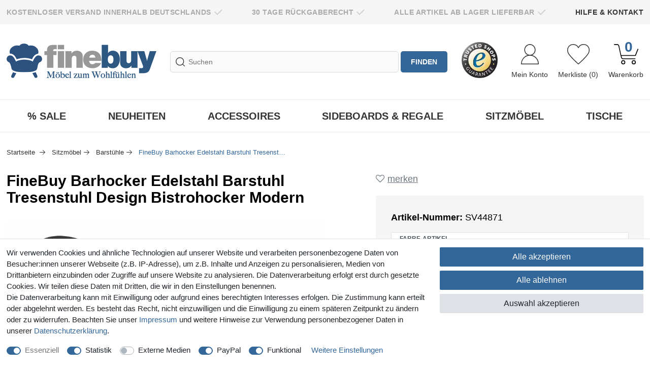

--- FILE ---
content_type: text/html; charset=UTF-8
request_url: https://www.finebuy.de/sitzmoebel/barstuehle/finebuy-edelstahl-barhocker-bali-mit-rueckenlehne-edler-gastro-barstuhl-sitzflaeche-rund-360-drehbar-fussstuetze-hoehenverstellbar_44871_10512
body_size: 167870
content:







    

    

    





<!DOCTYPE html>

<html lang="de" data-framework="vue" prefix="og: http://ogp.me/ns#" class="icons-loading">

<head>
                        

    <script type="text/javascript">
    (function() {
        var _availableConsents = {"necessary.amazonPay":[true,["amazon-pay-abtesting-apa-migration","amazon-pay-abtesting-new-widgets","amazon-pay-connectedAuth","apay-session-set","language","amazon_Login_state_cache","amazon_Login_accessToken","apayLoginState","amzLoginType","amzDummy"],false],"necessary.consent":[true,[],null],"necessary.consentActiveStatus":[true,["consentActiveStatus","_transaction_ids","cr-freeze"],null],"necessary.externalId":[true,["externalID"],null],"necessary.session":[true,[],null],"necessary.csrf":[true,["XSRF-TOKEN"],null],"necessary.shopbooster_cookie":[true,["plenty_cache"],null],"tracking.googleanalytics":[false,["\/^_gat_UA-\/","\/^_ga_\/","\/^_ga_\\\\S*\/","_ga","_gid","_gat","AMP_TOKEN","__utma","__utmt","__utmb","__utmc","__utmz","__utmv","__utmx","__utmxx","_gaexp","_opt_awcid","_opt_awmid","_opt_awgid","_opt_awkid","_opt_utmc"],false],"tracking.pinterest":[false,["_pinterest_ct_ua","_pinterest_sess","_pinterest_ct","_pinterest_ct_rt","_epik","_derived_epik","_pin_unauth"],true],"tracking.awin":[false,["bId","\/^aw\/","AWSESS","\/^awpv\/","\/^_aw_m_\/","\/^_aw_sn_\/","_D9J"],false],"media.reCaptcha":[false,[],false],"paypal.paypal-cookies":[false,["X-PP-SILOVER","X-PP-L7","tsrc","paypalplus_session_v2"],true],"convenience.tagmanager":[true,["no-cookies"],true],"convenience.languageDetection":[null,[],null]};
        var _allowedCookies = ["plenty_cache","no-cookies","consentActiveStatus","_transaction_ids","cr-freeze","externalID","amazon-pay-abtesting-apa-migration","amazon-pay-abtesting-new-widgets","amazon-pay-connectedAuth","apay-session-set","language","amazon_Login_state_cache","amazon_Login_accessToken","apayLoginState","amzLoginType","amzDummy","XSRF-TOKEN","plenty-shop-cookie","PluginSetPreview","SID_PLENTY_ADMIN_4609","PreviewCookie"] || [];

        window.ConsentManager = (function() {
            var _consents = (function() {
                var _rawCookie = document.cookie.split(";").filter(function (cookie) {
                    return cookie.trim().indexOf("plenty-shop-cookie=") === 0;
                })[0];

                if (!!_rawCookie) {
                    try {
                        _rawCookie = decodeURIComponent(_rawCookie);
                    } catch (e) {
                        document.cookie = "plenty-shop-cookie= ; expires = Thu, 01 Jan 1970 00:00:00 GMT"
                        return null;
                    }

                    try {
                        return JSON.parse(
                            _rawCookie.trim().substr("plenty-shop-cookie=".length)
                        );
                    } catch (e) {
                        return null;
                    }
                }
                return null;
            })();

            Object.keys(_consents || {}).forEach(function(group) {
                if(typeof _consents[group] === 'object' && _consents[group] !== null)
                {
                    Object.keys(_consents[group] || {}).forEach(function(key) {
                        var groupKey = group + "." + key;
                        if(_consents[group][key] && _availableConsents[groupKey] && _availableConsents[groupKey][1].length) {
                            Array.prototype.push.apply(_allowedCookies, _availableConsents[groupKey][1]);
                        }
                    });
                }
            });

            if(!_consents) {
                Object.keys(_availableConsents || {})
                    .forEach(function(groupKey) {
                        if(_availableConsents[groupKey] && ( _availableConsents[groupKey][0] || _availableConsents[groupKey][2] )) {
                            Array.prototype.push.apply(_allowedCookies, _availableConsents[groupKey][1]);
                        }
                    });
            }

            var _setResponse = function(key, response) {
                _consents = _consents || {};
                if(typeof key === "object" && typeof response === "undefined") {
                    _consents = key;
                    document.dispatchEvent(new CustomEvent("consent-change", {
                        detail: {key: null, value: null, data: key}
                    }));
                    _enableScriptsOnConsent();
                } else {
                    var groupKey = key.split(".")[0];
                    var consentKey = key.split(".")[1];
                    _consents[groupKey] = _consents[groupKey] || {};
                    if(consentKey === "*") {
                        Object.keys(_availableConsents).forEach(function(aKey) {
                            if(aKey.split(".")[0] === groupKey) {
                                _consents[groupKey][aKey.split(".")[1]] = response;
                            }
                        });
                    } else {
                        _consents[groupKey][consentKey] = response;
                    }
                    document.dispatchEvent(new CustomEvent("consent-change", {
                        detail: {key: key, value: response, data: _consents}
                    }));
                    _enableScriptsOnConsent();
                }
                if(!_consents.hasOwnProperty('_id')) {
                    _consents['_id'] = "5e3ba2a2ea80c901991574d07d7982bd3576dcce";
                }

                Object.keys(_availableConsents).forEach(function(key) {
                    if((_availableConsents[key][1] || []).length > 0) {
                        if(_isConsented(key)) {
                            _availableConsents[key][1].forEach(function(cookie) {
                                if(_allowedCookies.indexOf(cookie) < 0) _allowedCookies.push(cookie);
                            });
                        } else {
                            _allowedCookies = _allowedCookies.filter(function(cookie) {
                                return _availableConsents[key][1].indexOf(cookie) < 0;
                            });
                        }
                    }
                });

                document.cookie = "plenty-shop-cookie=" + JSON.stringify(_consents) + "; path=/; expires=" + _expireDate() + "; secure";
            };
            var _hasResponse = function() {
                return _consents !== null;
            };

            var _expireDate = function() {
                var expireSeconds = 0;
                                    expireSeconds = 8640000;
                                const date = new Date();
                date.setSeconds(date.getSeconds() + expireSeconds);
                const offset = date.getTimezoneOffset() / 60;
                date.setHours(date.getHours() - offset)
                return date.toUTCString();
            }
            var _isConsented = function(key) {
                var groupKey = key.split(".")[0];
                var consentKey = key.split(".")[1];

                if (consentKey === "*") {
                    return Object.keys(_availableConsents).some(function (aKey) {
                        var aGroupKey = aKey.split(".")[0];
                        return aGroupKey === groupKey && _isConsented(aKey);
                    });
                } else {
                    if(!_hasResponse()) {
                        return _availableConsents[key][0] || _availableConsents[key][2];
                    }

                    if(_consents.hasOwnProperty(groupKey) && _consents[groupKey].hasOwnProperty(consentKey))
                    {
                        return !!_consents[groupKey][consentKey];
                    }
                    else {
                        if(!!_availableConsents[key])
                        {
                            return _availableConsents[key][0];
                        }

                        console.warn("Cookie has been blocked due to not being registered: " + key);
                        return false;
                    }
                }
            };
            var _getConsents = function() {
                var _result = {};
                Object.keys(_availableConsents).forEach(function(key) {
                    var groupKey = key.split(".")[0];
                    var consentKey = key.split(".")[1];
                    _result[groupKey] = _result[groupKey] || {};
                    if(consentKey !== "*") {
                        _result[groupKey][consentKey] = _isConsented(key);
                    }
                });
                return _result;
            };
            var _isNecessary = function(key) {
                return _availableConsents.hasOwnProperty(key) && _availableConsents[key][0];
            };
            var _enableScriptsOnConsent = function() {
                var elementsToEnable = document.querySelectorAll("script[data-cookie-consent]");
                Array.prototype.slice.call(elementsToEnable).forEach(function(el) {
                    if(el.dataset && el.dataset.cookieConsent && _isConsented(el.dataset.cookieConsent) && el.type !== "application/javascript") {
                        var newScript = document.createElement("script");
                        if(el.src) {
                            newScript.src = el.src;
                        } else {
                            newScript.textContent = el.textContent;
                        }
                        el.parentNode.replaceChild(newScript, el);
                    }
                });
            };
            window.addEventListener("load", _enableScriptsOnConsent);
                        // Cookie proxy
            (function() {
                var _data = {};
                var _splitCookieString = function(cookiesString) {

                    var _allCookies = cookiesString.split(";");
                    var regex = /[^=]+=[^;]*;?((?:expires|path|domain)=[^;]*;)*/gm;
                    var cookies = [];

                    _allCookies.forEach(function(cookie){
                        if(cookie.trim().indexOf("plenty-shop-cookie=") === 0) {
                            var cookieString = decodeURIComponent(cookiesString);
                            var match;
                            while((match = regex.exec(cookieString)) !== null) {
                                if(match.index === match.lastIndex) {
                                    regex.lastIndex++;
                                }
                                cookies.push(match[0]);
                            }
                        } else if(cookie.length) {
                            cookies.push(cookie);
                        }
                    });

                    return cookies;

                };
                var _parseCookies = function (cookiesString) {
                    return _splitCookieString(cookiesString).map(function(cookieString) {
                        return _parseCookie(cookieString);
                    });
                };
                var _parseCookie = function(cookieString) {
                    var cookie = {
                        name: null,
                        value: null,
                        params: {}
                    };
                    var match = /^([^=]+)=([^;]*);*((?:[^;]*;?)*)$/.exec(cookieString.trim());
                    if(match && match[1]) {
                        cookie.name = match[1];
                        cookie.value = match[2];

                        (match[3] || "").split(";").map(function(param) {
                            return /^([^=]+)=([^;]*);?$/.exec(param.trim());
                        }).filter(function(param) {
                            return !!param;
                        }).forEach(function(param) {
                            cookie.params[param[1]] = param[2];
                        });

                        if(cookie.params && !cookie.params.path) {
                            cookie.params.path = "/";
                        }
                    }

                    return cookie;
                };
                var _isAllowed = function(cookieName) {
                    return _allowedCookies.some(function(allowedCookie) {
                        var match = /^\/(.*)\/([gmiy]*)$/.exec(allowedCookie);
                        return (match && match[1] && (new RegExp(match[1], match[2])).test(cookieName))
                            || allowedCookie === cookieName;
                    });
                };
                var _set = function(cookieString) {
                    var cookie = _parseCookie(cookieString);
                                                                    var domainParts = (window.location.host || window.location.hostname).split(".");
                        if(domainParts[0] === "www") {
                            domainParts.shift();
                            cookie.domain = "." + domainParts.join(".");
                        } else {
                            cookie.domain = (window.location.host || window.location.hostname);
                        }
                                        if(cookie && cookie.name) {
                        if(_isAllowed(cookie.name)) {
                            var cookieValue = cookie.value || "";
                            _data[cookie.name] = cookieValue + Object.keys(cookie.params || {}).map(function(paramKey) {
                                                            var date = new Date(_expireDate());
                                if(paramKey === "expires" && (new Date(cookie.params[paramKey]).getTime()) > date.getTime()) {
                                    return "; expires=" + _expireDate();
                                }
                                                            return "; " + paramKey.trim() + "=" + cookie.params[paramKey].trim();
                            }).join("");
                        } else {
                            _data[cookie.name] = null;
                            console.warn("Cookie has been blocked due to privacy settings: " + cookie.name);
                        }
                        _update();
                    }
                };
                var _get = function() {
                    return Object.keys(_data).filter(function (key) {
                        return !!_data[key];
                    }).map(function (key) {
                        return key + "=" + (_data[key].split(";")[0]);
                    }).join("; ");
                };
                var _update = function() {
                    delete document.cookie;
                    var cookies = _parseCookies(document.cookie);
                    Object.keys(_data).forEach(function(key) {
                        if(!_data[key]) {
                            // unset cookie
                            var domains = (window.location.host || window.location.hostname).split(".");
                            while(domains.length > 1) {
                                document.cookie = key + "=; path=/; expires=Thu, 01 Jan 1970 00:00:01 GMT; domain="+domains.join(".");
                                document.cookie = key + "=; path=/; expires=Thu, 01 Jan 1970 00:00:01 GMT; domain=."+domains.join(".");
                                domains.shift();
                            }
                            document.cookie = key + "=; path=/; expires=Thu, 01 Jan 1970 00:00:01 GMT;";
                            delete _data[key];
                        } else {
                            var existingCookie = cookies.find(function(cookie) { return cookie.name === key; });
                            var parsedData = _parseCookie(key + "=" + _data[key]);
                            if(!existingCookie || existingCookie.value !== parsedData.value) {
                                document.cookie = key + "=" + _data[key];
                            } else {
                                // console.log('No changes to cookie: ' + key);
                            }
                        }
                    });

                    if(!document.__defineGetter__) {
                        Object.defineProperty(document, 'cookie', {
                            get: _get,
                            set: _set
                        });
                    } else {
                        document.__defineGetter__('cookie', _get);
                        document.__defineSetter__('cookie', _set);
                    }
                };

                _splitCookieString(document.cookie).forEach(function(cookie)
                {
                    _set(cookie);
                });

                _update();
            })();
            
            return {
                setResponse: _setResponse,
                hasResponse: _hasResponse,
                isConsented: _isConsented,
                getConsents: _getConsents,
                isNecessary: _isNecessary
            };
        })();
    })();
</script>


    


<meta charset="utf-8">
<meta http-equiv="X-UA-Compatible" content="IE=edge">
<meta name="viewport" content="width=device-width, initial-scale=1, maximum-scale=1">
<meta name="format-detection" content="telephone=no"/>

<meta name="p:domain_verify" content="7852a5fc3b3016d1bdc93d1894a6440f"/>

<link rel="icon" type="image/x-icon" href="/tpl/favicon_0.ico">


            <link rel="canonical" href="https://www.finebuy.de/sitzmoebel/barstuehle/finebuy-edelstahl-barhocker-bali-mit-rueckenlehne-edler-gastro-barstuhl-sitzflaeche-rund-360-drehbar-fussstuetze-hoehenverstellbar_44871_10512">
    
                        <link rel="alternate" hreflang="x-default" href="https://www.finebuy.de/sitzmoebel/barstuehle/finebuy-edelstahl-barhocker-bali-mit-rueckenlehne-edler-gastro-barstuhl-sitzflaeche-rund-360-drehbar-fussstuetze-hoehenverstellbar_44871_10512"/>
                    <link rel="alternate" hreflang="de" href="https://www.finebuy.de/sitzmoebel/barstuehle/finebuy-edelstahl-barhocker-bali-mit-rueckenlehne-edler-gastro-barstuhl-sitzflaeche-rund-360-drehbar-fussstuetze-hoehenverstellbar_44871_10512"/>
            
                    

<link rel="preload" href="https://cdn02.plentymarkets.com/mj9ak0h9u8oi/plugin/75/ceres/css/ceres-icons.css" as="style" onload="this.onload=null;this.rel='stylesheet';">
<noscript><link rel="stylesheet" href="https://cdn02.plentymarkets.com/mj9ak0h9u8oi/plugin/75/ceres/css/ceres-icons.css"></noscript>


    <link rel="stylesheet" href="https://cdn02.plentymarkets.com/mj9ak0h9u8oi/plugin/75/ceres/css/ceres-base.css?v=3ca307a3375ac60c776713a9bf7df216594892f5" media="none" onload="if(media!='all')media='all'">

<link rel="stylesheet" href="https://cdn02.plentymarkets.com/mj9ak0h9u8oi/plugin/75/finebuy/css/main.min.css?v=3ca307a3375ac60c776713a9bf7df216594892f5" media="none" onload="if(media!='all')media='all'">


<noscript>
    <link rel="stylesheet" href="https://cdn02.plentymarkets.com/mj9ak0h9u8oi/plugin/75/ceres/css/ceres-base.css?v=3ca307a3375ac60c776713a9bf7df216594892f5" media="all">
    <link rel="stylesheet" href="https://cdn02.plentymarkets.com/mj9ak0h9u8oi/plugin/75/finebuy/css/main.min.css?v=3ca307a3375ac60c776713a9bf7df216594892f5" media="all">
</noscript>

<!-- Extend the existing style with a template -->
            
<style>
    .container-max {
        max-width: 1600px !important;
    }

    .footer > .container-max {
       max-width: 1570px !important;
    }
</style>

            

                            


<script>

    
    function setCookie(name,value,days) {
        var expires = "";
        if (days) {
            var date = new Date();
            date.setTime(date.getTime() + (days*24*60*60*1000));
            expires = "; expires=" + date.toUTCString();
        }
        document.cookie = name + "=" + (value || "")  + expires + "; path=/";
    }
    function getCookie(name) {
        var nameEQ = name + "=";
        var ca = document.cookie.split(';');
        for (var i = 0; i < ca.length; i++) {
            var c = ca[i];
            while (c.charAt(0) == ' ') c = c.substring(1, c.length);
            if (c.indexOf(nameEQ) == 0) return c.substring(nameEQ.length, c.length);
        }
        return null;
    }

    if (getCookie("externalID") == null) {
        setCookie("externalID",  '696e2ab14107a' + Math.random(), 100);
    }

    let consentActiveStatus = [{"googleanalytics":"true","googleads":"false","facebookpixel":"false","bingads":"false","pinterest":"true","adcell":"false","econda":"false","channelpilot":"false","sendinblue":"false","hotjar":"false","moebelde":"false","intelligentreach":"false","clarity":"false","awin":"true","belboon":"false"}];
    setCookie("consentActiveStatus",JSON.stringify(consentActiveStatus),100);

    function normalizeString(a) {
        return a.replace(/[^\w\s]/gi, '');
    }

    function convertAttributesToText(attributes){
        var variantText = '';

        if(attributes.length){
            for(let i = 0; i < attributes.length ; i++){
                variantText+= attributes[i]["value"]["names"]["name"];
                if(i !== (attributes.length-1)){
                    variantText+= ", ";
                }
            }
        }
        return variantText;
    }

    function sendProductListClick(position, products) {
        var payload = {
            'ecommerce': {
                'currencyCode': '',
                'click': {
                    'actionField': {'list': ''},
                    'products': new Array(products[position])
                }
            },
            'ga4Event': 'select_item',
            'nonInteractionHit': false,
            'event': 'ecommerceEvent',
            'eventCategory': 'E-Commerce',
            'eventAction': 'Produktklick',
            'eventLabel': '',
            'eventValue': undefined
        };
        dataLayer.push(payload);    }

    function capiCall(payload){
            }

    window.dataLayer = window.dataLayer || [];
    function gtag() { window.dataLayer.push(arguments);}
    let plentyShopCookie = getCookie("plenty-shop-cookie");
    plentyShopCookie = (typeof plentyShopCookie === "undefined") ? '' : JSON.parse(decodeURIComponent(plentyShopCookie));
    

    
        if(plentyShopCookie) {
            let hasConsentedToMicrosoftAds = false;
            let microsoftConsentObject = {};

            
            if (hasConsentedToMicrosoftAds) {
                microsoftConsentObject = {
                    ad_storage: 'granted'
                };

                window.uetq = window.uetq || [];
                window.uetq.push('consent', 'default', microsoftConsentObject);
            }
        }
    
                if (plentyShopCookie) {
                let hasConsentedToAds = false;
                let hasConsentedToAnalytics = false;
                let basicConsentObject = {};

                
                                hasConsentedToAnalytics = plentyShopCookie
            .tracking.
                googleanalytics;
                
                if (hasConsentedToAds || hasConsentedToAnalytics) {
                    basicConsentObject = {
                        ad_storage: 'granted',
                        ad_user_data: 'granted',
                        ad_personalization: 'granted',
                        analytics_storage: 'granted'
                    };

                    gtag('consent', 'default', basicConsentObject);
                }
            }
    

    document.addEventListener("consent-change", function (e){

        
        var consentIntervall = setInterval(function(){

                            let hasConsentedToAds = false;
                let hasConsentedToAnalytics = false;
                let basicConsentObject = {};

                
                                    hasConsentedToAnalytics = e.detail.data.tracking.googleanalytics;
                

                if (hasConsentedToAds || hasConsentedToAnalytics) {
                    basicConsentObject = {
                        ad_storage: 'granted',
                        ad_user_data: 'granted',
                        ad_personalization: 'granted',
                        analytics_storage: 'granted'
                    };

                    gtag('consent', 'update', basicConsentObject);
                }

            
            
                let hasConsentedToMicrosoftAds = false;
                let basicMicrosoftConsentObject = {};

                
                if (hasConsentedToMicrosoftAds) {
                    basicMicrosoftConsentObject = {
                        ad_storage: 'granted'
                    };

                    window.uetq = window.uetq || [];
                    window.uetq.push('consent', 'update', basicMicrosoftConsentObject);
                }

            
            var payload = {
                'event': 'consentChanged'
            };
            dataLayer.push(payload);
            clearInterval(consentIntervall);
        }, 200);
    });
</script>


            




        <link rel="stylesheet" href="https://cdn02.plentymarkets.com/mj9ak0h9u8oi/plugin/75/finebuy/css/critical.min.css?v=3ca307a3375ac60c776713a9bf7df216594892f5">

<style>
    [class^="icon-"] {
        display: inline-block;
        background-image: url("https://cdn02.plentymarkets.com/mj9ak0h9u8oi/plugin/75/finebuy/documents/sprite.webp?v=3ca307a3375ac60c776713a9bf7df216594892f5");
    }

    @media (-webkit-min-device-pixel-ratio: 1.5) {
        [class^="icon-"] {
            background-image: url("https://cdn02.plentymarkets.com/mj9ak0h9u8oi/plugin/75/finebuy/documents/sprite-2x.webp?v=3ca307a3375ac60c776713a9bf7df216594892f5")
        }
    }
</style>

<style>#single-carousel .owl-item {background-image:url(https://cdn02.plentymarkets.com/mj9ak0h9u8oi/plugin/75/finebuy/documents/ajax-loader.svg)}</style>

<script>( function( ) {if ( sessionStorage.fonts ) {document.documentElement.classList.add( 'wf-active' );}})( );</script>

    <style>.icon-visa,.icon-mastercard {display: none;}</style>


    <style>#ts_product_sticker {margin-bottom:60px}.single-rightsidex {position:relative}.tab-content table thead tr th:nth-child(3), .tab-content table tbody tr td:nth-child(3) {display: none}.widget-primary.sale .bg-appearance a  {display: none}</style>




<script type="application/javascript">!function(t){"use strict";t.loadCSS||(t.loadCSS=function(){});var e=loadCSS.relpreload={};if(e.support=function(){var e;try{e=t.document.createElement("link").relList.supports("preload")}catch(t){e=!1}return function(){return e}}(),e.bindMediaToggle=function(t){var e=t.media||"all";function n(){t.addEventListener?t.removeEventListener("load",n):t.attachEvent&&t.detachEvent("onload",n),t.setAttribute("onload",null),t.media=e}t.addEventListener?t.addEventListener("load",n):t.attachEvent&&t.attachEvent("onload",n),setTimeout(function(){t.rel="stylesheet",t.media="only x"}),setTimeout(n,3e3)},e.poly=function(){if(!e.support())for(var n=t.document.getElementsByTagName("link"),o=0;o<n.length;o++){var a=n[o];"preload"!==a.rel||"style"!==a.getAttribute("as")||a.getAttribute("data-loadcss")||(a.setAttribute("data-loadcss",!0),e.bindMediaToggle(a))}},!e.support()){e.poly();var n=t.setInterval(e.poly,500);t.addEventListener?t.addEventListener("load",function(){e.poly(),t.clearInterval(n)}):t.attachEvent&&t.attachEvent("onload",function(){e.poly(),t.clearInterval(n)})}"undefined"!=typeof exports?exports.loadCSS=loadCSS:t.loadCSS=loadCSS}("undefined"!=typeof global?global:this),function(){var t=function(){document.fonts&&!document.fonts.check("1em FontAwesome")||document.documentElement.classList.remove("icons-loading")};document.fonts&&(document.fonts.addEventListener("loadingdone",t),window.addEventListener("load",t)),t()}();</script>


    <script
        async
        data-environment="production"
        src="https://js.klarna.com/web-sdk/v1/klarna.js"
        data-client-id="d69b6a66-0358-54c0-99b5-2892c95ebe60">
    </script>

    
    
                
    

    
    
    
    
    



<meta name="robots" content="all">
    <meta name="description" content="FineBuy Barhocker Edelstahl höhenverstellbare Sitzhöhe 54-79cm...günstig kaufen ✓ Trusted Shops geprüfter Shop ✓ Sofort lieferbar ✓ ☆ Portofrei &amp;amp; auf Rechnung ☆">
    <meta name="keywords" content="tresen-hocker,lehne,standfuß,höhenverstell-bar,tresen-hocker,kunstleder,schwarzes,hoch-stuhl,bar-ocker,hoch-hocker,bar-stühle,gastro,hoch,bar-sessel,design,höhenverstellbar-er,gastro,mit,standfuß">
<meta property="og:title" content="FineBuy Barhocker Edelstahl Barstuhl Tresenstuhl Design Bistrohocker Modern"/>
<meta property="og:type" content="article"/>
<meta property="og:url" content="https://www.finebuy.de/sitzmoebel/barstuehle/finebuy-edelstahl-barhocker-bali-mit-rueckenlehne-edler-gastro-barstuhl-sitzflaeche-rund-360-drehbar-fussstuetze-hoehenverstellbar_44871_10512"/>
<meta property="og:image" content="https://cdn02.plentymarkets.com/mj9ak0h9u8oi/item/images/44871/full/44871-SV44871_1.png"/>
<meta property="thumbnail" content="https://cdn02.plentymarkets.com/mj9ak0h9u8oi/item/images/44871/full/44871-SV44871_1.png"/>

<script type="application/ld+json">
            {
                "@context"      : "https://schema.org/",
                "@type"         : "Product",
                "@id"           : "10512",
                "name"          : "FineBuy Barhocker Edelstahl Barstuhl Tresenstuhl Design Bistrohocker Modern",
                "category"      : "Barstühle",
                "releaseDate"   : "",
                "image"         : "https://cdn02.plentymarkets.com/mj9ak0h9u8oi/item/images/44871/full/44871-SV44871_1.png",
                "identifier"    : "10512",
                "description"   : "Hocker ist höhenverstellbar -&amp;nbsp;Die Sitzhöhe lässt sich von 54 bis 79 cm verstellen. Somit können Sie den Hocker individuell auf Ihre Körpergröße einstellen. Da die Fußablage fest am höhenverstellbaren Gestell verbaut ist, bleibt diese immer im selben Verhältnis zur Sitzfläche - optimaler Sitzkomfort. &amp;nbsp; Design Moderner Edelstahl Barhocker mit üppig gepolsterter Sitzfläche Die formschöne, halbrunde Rückenlehne erzeugt&amp;nbsp;ein bequemes Sitzgefühl Design Fußablage mit abgerundeten Ecken und großer Bodenplatte aus Edelstahl Abmessungen Sitzhöhe: 54&amp;nbsp;- 79 cm Gesamthöhe: 65 - 90 cm Fußablage: 12 - 37 cm Durchmesser Base (Bodenplatte): 43 cm Lehnenhöhe: ca. 13 cm Sitzfläche: 36 x 35 cm Maximale Belastbarkeit: 110 kg Farbe Gestell: Silberfarben Besonderheiten Der Sitz ist durch den Hebel an der Unterseite der Sitzfläche&amp;nbsp;höhenverstellbar Die Fußablage sorgt für eine entspannte Sitzhaltung Fester Stand dank der extra großen und schweren&amp;nbsp;Base 4 Anti-Rutsch-Pads unter der Base verhindern ein Verkratzen des Fußbodens (z.B. Parkett, Laminat, PVC) Material Sitzbezug: Kunstleder Standfuß und Bodenplatte: Edelstahl Textilzusammensetzung Bezug: 100% Polyurethan Lieferumfang Ein Barstuhl&amp;nbsp;ohne Dekoration Montage Lieferzustand: zerlegt und praktisch verpackt Leicht verständliche Montageanleitung inklusive Einfacher und schneller Aufbau dank gut durchdachter Konstruktion",
                "disambiguatingDescription" : "FineBuy Barhocker Edelstahl höhenverstellbare Sitzhöhe 54-79 cm, Design Barstuhl mit Rückenlehne, Bistrohocker Barsitz Gepolstert, Thekenhocker 360° Drehbar, Tresenstuhl Modern",
                                                "brand"         : {
                    "@type"         : "Brand",
                    "name"          : "FineBuy Möbel zum Wohlfühlen"
                },
                                                "sku"           : "SV44871",
                                                                                "gtin13"        : "10512",
                                                                                "offers": {
                    "@type"         : "Offer",
                    "priceCurrency" : "EUR",
                    "price"         : "119.95",
                    "priceSpecification":[
                                                    {
                                "@type": "UnitPriceSpecification",
                                "price": "0.00",
                                "priceCurrency": "EUR",
                                "priceType": "ListPrice",
                                "referenceQuantity": {
                                    "@type": "QuantitativeValue",
                                    "value": "1",
                                    "unitCode": "C62"
                                }
                            },
                                                {
                            "@type": "UnitPriceSpecification",
                            "price": "119.95",
                            "priceCurrency": "EUR",
                            "priceType": "SalePrice",
                            "referenceQuantity": {
                                "@type": "QuantitativeValue",
                                "value": "1",
                                "unitCode": "C62"
                            }
                        }

                    ],
                    "availability"    : "http://schema.org/InStock",
                    "itemCondition"   : "https://schema.org/NewCondition",
                    "serialNumber"    : "SV44871",
                    "priceValidUntil" : "2027-01-19",
                    "url"             : "https://www.finebuy.de/sitzmoebel/barstuehle/finebuy-edelstahl-barhocker-bali-mit-rueckenlehne-edler-gastro-barstuhl-sitzflaeche-rund-360-drehbar-fussstuetze-hoehenverstellbar_44871_10512"
                }
            }
        </script>

<title>FineBuy Barhocker Edelstahl Barstuhl Tresenstuhl Design Bistrohocker Modern</title>

                <style>.single-item .tabs input[type="radio"]:checked + label[for="tab4"] + .tab > div > p  {margin-bottom: 0;}
.single-item .tabs input[type="radio"]:checked + label[for="tab4"] + .tab > div > p strong  {display: block; margin-top: 10px;}
.single-item .tabs input[type="radio"]:checked + label[for="tab4"] + .tab > div > p:first-of-type strong  {margin-top: 0;}</style>
                            <link rel="apple-touch-icon" sizes="180x180" href="/apple-touch-icon.png">
<link rel="icon" type="image/png" sizes="32x32" href="/favicon-32x32.png">
<link rel="icon" type="image/png" sizes="16x16" href="/favicon-16x16.png">
<link rel="manifest" href="/site.webmanifest">
<link rel="mask-icon" href="/safari-pinned-tab.svg" color="#5bbad5">
<meta name="msapplication-TileColor" content="#da532c">
<meta name="theme-color" content="#ffffff">
            <script>        let isSignUp = false;        document.addEventListener("onSignUpSuccess", function (e) {                        isSignUp = true;            localStorage.setItem("signupTime", new Date().getTime());        });        document.addEventListener("onSetUserData", function (e) {                        if (e.detail.oldState.user.userData == null && e.detail.newState.user.userData !== null) {                let lastSignUpTime = localStorage.getItem("signupTime");                let timeDiff = new Date().getTime() - lastSignUpTime;                let is24HoursPassed = timeDiff > 24 * 60 * 60 * 1000;                if (isSignUp || is24HoursPassed) {                                        var payload = {                        'event': isSignUp ? 'sign_up' : 'login',                        'user_id': e.detail.newState.user.userData.id,                        'pageType': 'tpl.item'                    };                    dataLayer.push(payload);                                        isSignUp = false;                }            }        });        document.addEventListener("onSetComponent", function (e) {            console.log(e.detail);            if(e.detail.payload.component === "basket-preview"){                var payload = {                    'event': 'funnel_event',                    'action': 'OPEN_BASKET_PREVIEW',                };                dataLayer.push(payload);                            }        });        document.addEventListener("onSetCouponCode", function (e) {            console.log(e.detail);            if(e.detail.payload !== null){                var payload = {                    'event': 'funnel_event',                    'action': 'COUPON_CODE_ADDED',                    'couponCode': e.detail.payload                };                dataLayer.push(payload);                            }        });                var payload ={            'event': 'facebookEvent',            'event_id': '696e2ab141936' + Math.random(),            'facebookEventName': 'PageView'        };        dataLayer.push(payload);        capiCall(payload);                document.addEventListener("onAddWishListId", function (e) {            var payload = {                'event': 'AddToWishlist',                'event_id': '696e2ab141936' + Math.random(),                'ga4Event': 'add_to_wishlist',                'content_name': 'Artikeldetailseite',                'content_category': '',                'content_type': 'product',                'content_ids': e.detail.payload,                'contents': '',                'currency': 'EUR',                'value': '0.01'            };            dataLayer.push(payload);                    });        document.addEventListener("onSetWishListItems", function (e) {            console.log(e.detail.payload);            if (typeof e.detail.payload !== 'undefined') {                var products = [];                var idList = [];                var contents = [];                e.detail.payload.forEach(function (item, index) {                    products.push({                        id: item.data.item.id + '',                        name: item.data.texts.name2,                        price: item.data.prices.default.price.value + '',                        brand: item.data.item.manufacturer.externalName,                        category: 'Sitzm\u00F6bel\/Barst\u00FChle',                        variant: convertAttributesToText(item.data.attributes),                        position: index,                        list: 'Wunschliste'                    });                    contents.push({                        id: item.data.item.id,                        quantity: 1,                        item_price: item.data.prices.default.price.value                    });                    idList.push(item.id);                });                var payload = {                    'ecommerce': {                        'currencyCode': 'EUR',                        'impressions': products                    },                    'google_tag_params': {                        'ecomm_prodid': idList,                        'ecomm_pagetype': 'other',                        'ecomm_category': 'Wunschliste',                    },                    'content_ids': idList,                    'content_name': 'Wunschliste',                    'content_type': 'product',                    'contents': contents,                    'currency': 'EUR',                    'value': '0.01',                    'event': 'ecommerceEvent',                    'event_id': '696e2ab141936' + Math.random(),                    'ga4Event': 'view_item_list',                    'eventCategory': 'E-Commerce',                    'eventAction': 'Produktimpression',                    'eventLabel': 'Artikeldetailseite',                    'eventValue': undefined                };                dataLayer.push(payload);                capiCall(payload);            }        });        document.addEventListener("onContactFormSend", function (e) {            var payload ={                'event': 'facebookEvent',                'event_id': '696e2ab141936' + Math.random(),                'facebookEventName': 'Contact',                'currency': 'EUR',                'value': '0.01'            };            dataLayer.push(payload);            capiCall(payload);        });        document.addEventListener("onSetVariationOrderProperty", function (e) {            var payload = {                'event': 'facebookEvent',                'facebookEventName': 'CustomizeProduct',                'event_id': '696e2ab141936' + Math.random(),                'currency': 'EUR',                'value': '0.01'            };            dataLayer.push(payload);            capiCall(payload);        });        document.addEventListener("onAddBasketItem", function (e) {                        var payload = {                'ecommerce': {                    'currencyCode': 'EUR',                    'add': {                        'actionField':                            {'list': 'Artikeldetailseite'},                        'products': [{                            'id': e.detail.payload[0].variationId + '',                            'quantity': e.detail.payload[0].quantity,                            'price': e.detail.payload[0].price+'',                            'variant': convertAttributesToText(e.detail.payload[0].variation.data.attributes),                            'name': e.detail.payload[0].variation.data.texts.name2,                            'brand': e.detail.payload[0].variation.data.item.manufacturer.externalName,                            'category': 'Sitzm\u00F6bel\/Barst\u00FChle'                                                    }]                    }                },                'content_name': 'Artikeldetailseite',                'content_type': 'product',                'content_ids': e.detail.payload[0].variationId,                'contents': [{                    'id': e.detail.payload[0].variationId,                    'quantity': e.detail.payload[0].quantity,                    'item_price': e.detail.payload[0].price                }],                'currency': 'EUR',                'value': '0.01',                'addCartValue':e.detail.payload[0].price+'',                'addCartQty': e.detail.payload[0].quantity,                'addCartId':e.detail.payload[0].variationId + '',                'addCartVariant': convertAttributesToText(e.detail.payload[0].variation.data.attributes),                'addCartName': e.detail.payload[0].variation.data.texts.name2,                'addCartBrand': e.detail.payload[0].variation.data.item.manufacturer.externalName,                'addCartCategory': 'Sitzm\u00F6bel\/Barst\u00FChle',                'addCartImage': e.detail.payload[0].variation.data.images.all[0].url,                'addCartItemLink': "https://www.finebuy.de/a-" + e.detail.payload[0].variation.data.item.id,                'nonInteractionHit': false,                'event': 'ecommerceEvent',                'event_id': '696e2ab141936' + Math.random(),                'ga4Event': 'add_to_cart',                'eventCategory': 'E-Commerce',                'eventAction': 'addToCart',                'eventLabel': undefined,                'eventValue': undefined            };            dataLayer.push(payload);            capiCall(payload);        }, false);        document.addEventListener("onRemoveBasketItem", function (e) {            changeQty('remove', e);        });        document.addEventListener("onUpdateBasketItemQuantity",function (e) {            function isCurrentItem(item) {                return item.id == e.detail.payload.id;            }            currentBasketItem = e.detail.oldState.basket.items.find(isCurrentItem);            var origQty = currentBasketItem.quantity;            var newQty = e.detail.payload.quantity;            var qtyDiff = newQty - origQty;            if (qtyDiff > 0) {                changeQty("add", e, qtyDiff);            }            else{                changeQty("remove", e, qtyDiff *= -1);            }        });        document.addEventListener("onUpdateBasketItem", function (e) {            function isCurrentItem(item) {                return item.id == e.detail.payload.id;            }            currentBasketItem = e.detail.oldState.basket.items.find(isCurrentItem);            var origQty = currentBasketItem.quantity;            var newQty = e.detail.payload.quantity;            var qtyDiff = newQty - origQty;            if (qtyDiff > 0) {                changeQty("add", e, qtyDiff);            }        });        function changeQty(action, e, qty = e.detail.quantity) {            var currentBasketItem;            if (e.type === "onRemoveBasketItem") {                function isCurrentItem(item) {                    return item.id == e.detail.payload;                }                currentBasketItem = e.detail.oldState.basket.items.find(isCurrentItem);                qty = currentBasketItem.quantity;            } else {                function isCurrentItem(item) {                    return item.variationId == e.detail.payload.variationId;                }                currentBasketItem = e.detail.newState.basket.items.find(isCurrentItem);            }                        var payload = {                'ecommerce': {                    'currencyCode': 'EUR',                    [action]: {                        'products': [{                            'name': currentBasketItem.variation.data.texts.name2,                            'id': currentBasketItem.variationId + '',                            'price': currentBasketItem.price + '',                            'variant': convertAttributesToText(currentBasketItem.variation.data.attributes),                            'brand': currentBasketItem.variation.data.item.manufacturer.externalName,                            'category': 'Sitzm\u00F6bel\/Barst\u00FChle',                            'quantity': qty                                                      }]                    }                },                'content_name': 'Warenkorbvorschau',                'content_type': 'product',                'content_ids': currentBasketItem.variationId,                'contents': [{                    'id': currentBasketItem.variationId,                    'quantity': qty,                    'item_price': currentBasketItem.price                }],                'currency': 'EUR',                'value': '0.01',                'addCartValue':currentBasketItem.price+'',                'addCartQty': currentBasketItem.quantity,                'addCartId':currentBasketItem.variationId + '',                'addCartVariant': convertAttributesToText(currentBasketItem.variation.data.attributes),                'addCartName': currentBasketItem.variation.data.texts.name2,                'addCartBrand': currentBasketItem.variation.data.item.manufacturer.externalName,                'addCartCategory': 'Sitzm\u00F6bel\/Barst\u00FChle',                'addCartImage':  currentBasketItem.variation.data.images.all[0].url,                'addCartItemLink': "https://www.finebuy.de/a-" +  currentBasketItem.variation.data.item.id,                'nonInteractionHit': false,                'event': 'ecommerceEvent',                'event_id': '696e2ab141936' + Math.random(),                'eventCategory': 'E-Commerce',                'ga4Event' : action + (action === 'add' ? '_to': '_from') + '_cart',                'eventAction': action + 'FromCart',                'eventLabel': undefined,                'eventValue': undefined            };            dataLayer.push(payload);            if(action === "add"){                capiCall(payload);            }        }    </script><script>    var payload ={        'ecommerce': {            'currencyCode': 'EUR',            'detail': {                                'products': [{                    'id': '10512',                    'name': 'FineBuy\u0020Barhocker\u0020Edelstahl\u0020Barstuhl\u0020Tresenstuhl\u0020Design\u0020Bistrohocker\u0020Modern',                    'price': '119.95',                    'brand': 'FineBuy\u0020M\u00F6bel\u0020zum\u0020Wohlf\u00FChlen',                    'category': 'Sitzm\u00F6bel\/Barst\u00FChle',                    'variant': ''                }]            }        },        'google_tag_params': {            'ecomm_prodid': '10512',            'ecomm_pagetype': 'product',            'ecomm_totalvalue': '119.95',            'ecomm_category': 'Sitzm\u00F6bel\/Barst\u00FChle'        },        'content_ids': 10512,        'content_name': 'FineBuy\u0020Barhocker\u0020Edelstahl\u0020Barstuhl\u0020Tresenstuhl\u0020Design\u0020Bistrohocker\u0020Modern',        'content_type': 'product',        'contents': [{            'id': '10512',            'quantity': 1,            'item_price': 119.95        }],        'currency': 'EUR',        'categoryId': 927,        'value': '0.01',        'event': 'ecommerceEvent',        'event_id': '696e2ab141936' + Math.random(),        'ga4Event' : 'view_item',        'eventCategory': 'E-Commerce',        'eventAction': 'Produktdetailseite',        'eventLabel': undefined,        'eventValue': undefined    };    dataLayer.push(payload);    capiCall(payload);        document.addEventListener("onVariationChanged", function (e) {            var payload = {                'event': 'facebookEvent',                'facebookEventName': 'CustomizeProduct',                'event_id': '696e2ab141936' + Math.random(),                'currency': 'EUR',                'value': '0.01'            };            dataLayer.push(payload);            capiCall(payload);        var payload = {            'ecommerce': {                'currencyCode': 'EUR',                'detail': {                    'products': [{                        'id': e.detail.documents[0].id + '',                        'name': e.detail.documents[0].data.texts.name2,                        'price': e.detail.documents[0].data.prices.default.price.value + '',                        'brand': e.detail.documents[0].data.item.manufacturer.externalName + '',                        'category': 'Sitzm\u00F6bel\/Barst\u00FChle',                        'variant': convertAttributesToText(e.detail.documents[0].data.attributes)                    }]                }            },            'google_tag_params': {                'ecomm_prodid': e.detail.documents[0].id,                'ecomm_pagetype': 'product',                'ecomm_totalvalue': e.detail.documents[0].data.prices.default.price.value,                'ecomm_category': 'Sitzm\u00F6bel\/Barst\u00FChle'            },            'content_ids': e.detail.documents[0].id,            'content_name': e.detail.documents[0].data.texts.name2,            'content_type': 'product',            'currency': 'EUR',            'value': '0.01',            'event': 'ecommerceEvent',            'event_id': '696e2ab141936' + Math.random(),            'ga4Event' : 'view_item',            'nonInteractionHit': false,            'eventCategory': 'E-Commerce',            'eventAction': 'Produktdetailseite',            'eventLabel': undefined,            'eventValue': undefined        };        dataLayer.push(payload);        capiCall(payload);    }, false);</script><!-- Google Tag Manager --><script type="text/plain" data-cookie-consent="convenience.tagmanager">        (function (w, d, s, l, i) {            w[l] = w[l] || [];            w[l].push({                'gtm.start':                    new Date().getTime(), event: 'gtm.js'            });            var f = d.getElementsByTagName(s)[0],                j = d.createElement(s), dl = l != 'dataLayer' ? '&l=' + l : '';            j.async = true;            j.src =                'https://www.googletagmanager.com/gtm.js?id=' + i + dl;            f.parentNode.insertBefore(j, f);        })(window, document, 'script', 'dataLayer', 'GTM-THDQ2BZ');</script><!-- End Google Tag Manager -->
            <style>
    #paypal_loading_screen {
        display: none;
        position: fixed;
        z-index: 2147483640;
        top: 0;
        left: 0;
        width: 100%;
        height: 100%;
        overflow: hidden;

        transform: translate3d(0, 0, 0);

        background-color: black;
        background-color: rgba(0, 0, 0, 0.8);
        background: radial-gradient(ellipse closest-corner, rgba(0,0,0,0.6) 1%, rgba(0,0,0,0.8) 100%);

        color: #fff;
    }

    #paypal_loading_screen .paypal-checkout-modal {
        font-family: "HelveticaNeue", "HelveticaNeue-Light", "Helvetica Neue Light", helvetica, arial, sans-serif;
        font-size: 14px;
        text-align: center;

        box-sizing: border-box;
        max-width: 350px;
        top: 50%;
        left: 50%;
        position: absolute;
        transform: translateX(-50%) translateY(-50%);
        cursor: pointer;
        text-align: center;
    }

    #paypal_loading_screen.paypal-overlay-loading .paypal-checkout-message, #paypal_loading_screen.paypal-overlay-loading .paypal-checkout-continue {
        display: none;
    }

    .paypal-checkout-loader {
        display: none;
    }

    #paypal_loading_screen.paypal-overlay-loading .paypal-checkout-loader {
        display: block;
    }

    #paypal_loading_screen .paypal-checkout-modal .paypal-checkout-logo {
        cursor: pointer;
        margin-bottom: 30px;
        display: inline-block;
    }

    #paypal_loading_screen .paypal-checkout-modal .paypal-checkout-logo img {
        height: 36px;
    }

    #paypal_loading_screen .paypal-checkout-modal .paypal-checkout-logo img.paypal-checkout-logo-pp {
        margin-right: 10px;
    }

    #paypal_loading_screen .paypal-checkout-modal .paypal-checkout-message {
        font-size: 15px;
        line-height: 1.5;
        padding: 10px 0;
    }

    #paypal_loading_screen.paypal-overlay-context-iframe .paypal-checkout-message, #paypal_loading_screen.paypal-overlay-context-iframe .paypal-checkout-continue {
        display: none;
    }

    .paypal-spinner {
        height: 30px;
        width: 30px;
        display: inline-block;
        box-sizing: content-box;
        opacity: 1;
        filter: alpha(opacity=100);
        animation: rotation .7s infinite linear;
        border-left: 8px solid rgba(0, 0, 0, .2);
        border-right: 8px solid rgba(0, 0, 0, .2);
        border-bottom: 8px solid rgba(0, 0, 0, .2);
        border-top: 8px solid #fff;
        border-radius: 100%
    }

    .paypalSmartButtons div {
        margin-left: 10px;
        margin-right: 10px;
    }
</style>    
                                    
    
                                                </head>

<body class="down page-singleitem item-44871 variation-10512 ">

                    

<script>if('ontouchstart' in document.documentElement){document.body.classList.add("touch");}else{document.body.classList.add("no-touch");}</script>

<div id="vue-app" data-server-rendered="true" class="app"><div template="#vue-notifications" class="notification-wrapper"></div> <div id="mw" class="wrapper wrapper-main"><div class="meta-nav"><div class="fx-container"><ul class="usps"><li>Kostenloser Versand innerhalb Deutschlands</li> <li>30 Tage Rückgaberecht</li> <li>Alle Artikel ab Lager lieferbar</li> <li><a href="/contact">Hilfe &amp; Kontakt</a></li></ul></div></div> <div class="main-header"><div class="fx-container"><div class="elements"><div class="hamburger"><a href="#mmenu" class="c-hamburger c-hamburger--htx"><span>menu</span></a></div> <div class="logo"><a href="/"><img src="https://cdn02.plentymarkets.com/mj9ak0h9u8oi/frontend/finebuy-logo.png" alt="finebuy Logo"></a></div> <a href="https://www.trustedshops.com/shop/certificate.php?shop_id=XDB7631D0E1EED553B254CA60C6E1255A" target="_blank" rel="nofollow" class="trusted"><i class="icon-trusted"></i></a> <div class="svg-container"><div class="my-account"><div id="login-change" class="login"><!----> <div><a href="#login" data-toggle="modal" aria-label="Anmelden"><svg viewBox="0 0 35.651 40" width="35.651" height="40"><path fill="#333" d="M34.338 32.377a18.543 18.543 0 0 0-3.92-5.88 17.389 17.389 0 0 0-3.412-2.686A19.229 19.229 0 0 0 23.085 22l-.8-.218.726-.363c.508-.29.944-.581 1.452-.871l1.307-1.089a11.412 11.412 0 0 0 2.468-3.7 11.325 11.325 0 0 0 0-8.711 11.412 11.412 0 0 0-2.468-3.7A12.552 12.552 0 0 0 22 .871 10.076 10.076 0 0 0 17.858 0a10.076 10.076 0 0 0-4.138.871 10.339 10.339 0 0 0-3.775 2.468 11.412 11.412 0 0 0-2.468 3.7 11.325 11.325 0 0 0 0 8.711 11.412 11.412 0 0 0 2.468 3.7 6.508 6.508 0 0 0 1.307 1.089 5.935 5.935 0 0 0 1.452.871l.726.363-.8.218a16.007 16.007 0 0 0-3.92 1.815A17.389 17.389 0 0 0 5.3 26.5a17.77 17.77 0 0 0-3.92 5.88A18.551 18.551 0 0 0 0 39.274a.659.659 0 0 0 .218.508.784.784 0 0 0 .508.218h34.192a.659.659 0 0 0 .508-.218.784.784 0 0 0 .218-.508 17.151 17.151 0 0 0-1.306-6.897zm-23.3-14.011a10.413 10.413 0 0 1-2.178-3.194 9.455 9.455 0 0 1-.729-3.772 9.455 9.455 0 0 1 .726-3.775 10.413 10.413 0 0 1 2.178-3.194 9.064 9.064 0 0 1 3.194-2.105 8.769 8.769 0 0 1 3.63-.726 10.431 10.431 0 0 1 3.63.726 11.614 11.614 0 0 1 3.194 2.105 9.064 9.064 0 0 1 2.105 3.194 9.455 9.455 0 0 1 .726 3.775 9.455 9.455 0 0 1-.726 3.775 11.614 11.614 0 0 1-2.105 3.194 9.064 9.064 0 0 1-3.194 2.105 10.109 10.109 0 0 1-3.63.726 10.431 10.431 0 0 1-3.63-.726 8.461 8.461 0 0 1-3.195-2.107zm6.824 20.181H1.452v-.363A17.563 17.563 0 0 1 2.9 32.45a17.086 17.086 0 0 1 3.339-4.864 15.787 15.787 0 0 1 5.372-3.557 16.139 16.139 0 0 1 6.171-1.234 16.537 16.537 0 0 1 11.543 4.791 16.133 16.133 0 0 1 3.339 4.864 17.114 17.114 0 0 1 1.452 5.735v.363z"></path></svg> <span>Mein Konto</span></a> <a href="#registration" data-toggle="modal" aria-label="Registrieren" class="register"><span>Registrieren</span></a></div></div></div> <div class="wishlist"><div class="list-inline-item control-wish-list"><a href="/wish-list" aria-label="Wunschliste"><span aria-hidden="true" class="none"><svg viewBox="0 0 44.266 40" width="44.266" height="40"><path fill="#333" d="M22.084 40a.633.633 0 0 1-.463-.168c-.716-.589-16.95-14.848-20.357-22.082a13.764 13.764 0 0 1-.5-10.263 10.719 10.719 0 0 1 5.463-6.225 13.2 13.2 0 0 1 5.552-1.22c4.29 0 8.244 2.061 10.095 5.258l.252.421.294-.463C24.229 2.061 28.183 0 32.473 0a13.059 13.059 0 0 1 5.552 1.22 10.719 10.719 0 0 1 5.468 6.225 13.565 13.565 0 0 1-.5 10.263c-3.412 7.192-19.395 21.24-20.32 22.082a.675.675 0 0 1-.463.21zM11.779 1.514a11.53 11.53 0 0 0-4.921 1.094 9.369 9.369 0 0 0-4.711 5.384 12.036 12.036 0 0 0 .458 9.127c2.986 6.267 16.7 18.717 19.516 21.2 2.65-2.355 16.572-14.932 19.558-21.241a12.23 12.23 0 0 0 .426-9.128 9.369 9.369 0 0 0-4.711-5.384 11.671 11.671 0 0 0-4.921-1.094c-3.743 0-7.192 1.767-8.791 4.5l-.883 1.472a.605.605 0 0 1-.084.126.742.742 0 0 1-.631.336.634.634 0 0 1-.589-.379l-.883-1.472c-1.599-2.774-5.048-4.541-8.833-4.541z"></path></svg></span> <span class="badge-right">Merkliste (0)</span></a></div></div> <div class="basket"><a href="#" class="toggle-basket-preview"><span class="badge-right">0</span> <span class="el"><svg viewBox="0 0 48.574 40" width="48.574" height="40"><path d="M18.525 31.819a4.09 4.09 0 1 0 4.09 4.09 4.087 4.087 0 0 0-4.09-4.09zm2.439 4.09a2.439 2.439 0 1 1-2.439-2.439 2.426 2.426 0 0 1 2.439 2.439zm18.524-4.09a4.09 4.09 0 1 0 4.09 4.09 4.087 4.087 0 0 0-4.09-4.09zm2.439 4.09a2.439 2.439 0 1 1-2.439-2.439 2.426 2.426 0 0 1 2.439 2.439zm6.529-26.115a.779.779 0 0 0-.433-.433.869.869 0 0 0-.629 0 .779.779 0 0 0-.433.433L42.2 21.672c-23.638 0-27.139.039-27.689.039L10.462 3.343A4.487 4.487 0 0 0 8.692.629 3.174 3.174 0 0 0 6.8 0H.826A.807.807 0 0 0 0 .826a.807.807 0 0 0 .826.826h6.018a1.827 1.827 0 0 1 .9.275 2.945 2.945 0 0 1 1.18 1.809L14 26.195a7.334 7.334 0 0 0 .787 1.849 3.4 3.4 0 0 0 2.911 1.77h24.387a.826.826 0 1 0 0-1.652H17.7a1.916 1.916 0 0 1-1.613-1.141 4.158 4.158 0 0 1-.472-1.219l-.629-2.517h27.846a.756.756 0 0 0 .472-.157 1.071 1.071 0 0 0 .315-.393l4.956-12.389a4.753 4.753 0 0 0-.119-.552z"></path></svg> <span class="text">Warenkorb <i class-loading="fa-refresh"></i></span></span></a></div></div> <div class="search"><div class="search-box-inner"><div class="search-box-shadow-frame"><input type="search" placeholder="Suchen" aria-label="Suchbegriff" value="" class="search-input"> <button type="submit" aria-label="Suche" class="search-submit">finden</button> <div class="no-focus no-results"><div class="autocomplete-suggestionsx shadow bg-white" style="display:none;"><div class="sgg"><p class="hl">Suchbegriff</p> <div><p class="text-muted px-3 py-2">
            Keine Suchergebnisse gefunden.
        </p></div></div> <div class="its"><p class="hl">Artikel</p> <div><p class="text-muted px-3 py-2">
            Keine Suchergebnisse gefunden.
        </p></div></div> <div class="cats"><p class="hl">Kategorien</p> <div><p class="text-muted px-3 py-2">
            Keine Suchergebnisse gefunden.
        </p></div></div></div></div></div></div></div></div></div></div> <span class="pulse"></span> <div class="main-navigation"><div id="navContainer" class="nav-container"><div class="fx-container text-center"><div class="fix-elements"><a href="/" class="logo"><svg xmlns="http://www.w3.org/2000/svg" viewBox="0 0 139 33" width="139" height="33"><g transform="translate(0 0)"><path d="M51.584,26.544a9.97,9.97,0,0,1-3.459-1.966A8.826,8.826,0,0,1,45.847,21.4a10.89,10.89,0,0,1-.82-4.326,10.625,10.625,0,0,1,.754-3.982,10.132,10.132,0,0,1,2.1-3.261,9.6,9.6,0,0,1,3.229-2.212,10.5,10.5,0,0,1,4.18-.8,14.133,14.133,0,0,1,4.983.786A8.486,8.486,0,0,1,63.714,9.9,9.322,9.322,0,0,1,65.7,13.616a18.148,18.148,0,0,1,.639,5.047H52.108A4.591,4.591,0,0,0,53.19,21.4a3.379,3.379,0,0,0,2.688,1.049,4.863,4.863,0,0,0,1.77-.344,2.758,2.758,0,0,0,1.344-1.016H65.91a8.486,8.486,0,0,1-1.573,2.737,9.182,9.182,0,0,1-2.328,1.9,10.875,10.875,0,0,1-2.885,1.114,13.989,13.989,0,0,1-3.213.377A13.606,13.606,0,0,1,51.584,26.544ZM53.322,12.4a4.022,4.022,0,0,0-1.2,2.409h7.081a3.233,3.233,0,0,0-.918-2.294,3.115,3.115,0,0,0-2.344-.95A3.791,3.791,0,0,0,53.322,12.4Zm-16.113,14.3V16.533a14.637,14.637,0,0,0-.082-1.556,3.66,3.66,0,0,0-.312-1.2,1.714,1.714,0,0,0-.738-.786,2.731,2.731,0,0,0-1.311-.279,3.714,3.714,0,0,0-1.016.148,2.178,2.178,0,0,0-.951.557,3.112,3.112,0,0,0-.705,1.147,5.441,5.441,0,0,0-.278,1.884V26.708H24.407V7.291h7.147V9.782h.082A6.608,6.608,0,0,1,34.193,7.57a8.284,8.284,0,0,1,3.754-.754,7.589,7.589,0,0,1,2.508.409,6.381,6.381,0,0,1,2.131,1.213,5.9,5.9,0,0,1,1.492,2.031,7.236,7.236,0,0,1,.541,2.917V26.708Zm-21.637,0V7.291h7.409V26.708Zm-12.54,0V11.846H0V7.275H3.049a12.433,12.433,0,0,1,.18-2.9A4.63,4.63,0,0,1,4.573,1.819,5.441,5.441,0,0,1,7.294.311,18.583,18.583,0,0,1,11.048,0c.557,0,1.115.017,1.655.049q.812.074,1.672.1v5.08c-.295-.049-.606-.1-.9-.164a4.229,4.229,0,0,0-.9-.1,2.67,2.67,0,0,0-1.852.491,2.4,2.4,0,0,0-.427,1.835h3.885v4.572H10.441V26.708ZM15.572,5.194V0h7.409V5.194Z" transform="translate(0 0)"></path><path d="M43.519,33V27.085h2.918a2.459,2.459,0,0,0,1.049-.18,1.419,1.419,0,0,0,.525-.508,2.034,2.034,0,0,0,.18-.95,4.811,4.811,0,0,0-.213-.918q-.2-.688-.541-1.622c-.229-.623-.475-1.278-.738-1.983-.262-.688-.524-1.36-.754-2-.246-.639-.459-1.2-.639-1.688s-.312-.819-.393-1l-3.278-8.9V26.708H34.488V24.217h-.082a6.608,6.608,0,0,1-2.557,2.212,8.284,8.284,0,0,1-3.754.754,7.6,7.6,0,0,1-2.508-.409,6.379,6.379,0,0,1-2.131-1.213,5.526,5.526,0,0,1-1.475-2.032,7.24,7.24,0,0,1-.541-2.917V7.291h7.409V17.467a14.8,14.8,0,0,0,.082,1.54,3.291,3.291,0,0,0,.344,1.213,1.9,1.9,0,0,0,.738.786,2.616,2.616,0,0,0,1.295.279,3.715,3.715,0,0,0,1.017-.148,2.274,2.274,0,0,0,.951-.557,3.117,3.117,0,0,0,.7-1.147,5.44,5.44,0,0,0,.279-1.884V7.291H49.552l3.115,11.142h.082L55.895,7.291h7.671L57.141,25.233c-.311.869-.639,1.8-1.016,2.8A9.534,9.534,0,0,1,54.7,30.624,5.343,5.343,0,0,1,53.076,32a8.306,8.306,0,0,1-1.934.7,12.462,12.462,0,0,1-2.1.262c-.721.016-1.443.033-2.164.033ZM10.654,26.954a6.411,6.411,0,0,1-1.573-.623A4.3,4.3,0,0,1,8.016,25.5c-.3-.311-.541-.623-.771-.918H7.163v2.13H0V0H7.409V9.422h.082A5.829,5.829,0,0,1,9.736,7.488,6.746,6.746,0,0,1,12.8,6.8a7.962,7.962,0,0,1,4.049.934,7.436,7.436,0,0,1,2.541,2.392A9.674,9.674,0,0,1,20.7,13.387a17.5,17.5,0,0,1,.377,3.523,13.483,13.483,0,0,1-.508,3.67,10.684,10.684,0,0,1-1.508,3.31,8.045,8.045,0,0,1-2.54,2.392,6.88,6.88,0,0,1-3.59.918A9.056,9.056,0,0,1,10.654,26.954ZM8.786,12.633a3.063,3.063,0,0,0-1,1.1,4.608,4.608,0,0,0-.508,1.54,11.35,11.35,0,0,0,0,3.441,5.106,5.106,0,0,0,.508,1.556,3.281,3.281,0,0,0,1,1.114,2.835,2.835,0,0,0,1.623.426,2.713,2.713,0,0,0,1.623-.426,2.978,2.978,0,0,0,1-1.114,4.7,4.7,0,0,0,.508-1.556,10.129,10.129,0,0,0,.131-1.72,12.16,12.16,0,0,0-.131-1.72,4.869,4.869,0,0,0-.508-1.54,3.563,3.563,0,0,0-1-1.1,2.839,2.839,0,0,0-1.623-.426A2.838,2.838,0,0,0,8.786,12.633ZM66.779,14.19A3.26,3.26,0,0,1,65.451,12.9a3.682,3.682,0,0,1-.475-1.9,3.91,3.91,0,0,1,.475-1.917A3.443,3.443,0,0,1,66.779,7.75a3.978,3.978,0,0,1,1.934-.475,3.543,3.543,0,0,1,1.918.459,3.361,3.361,0,0,1,1.312,1.311,3.92,3.92,0,0,1,.459,1.933,3.856,3.856,0,0,1-.459,1.917,3.32,3.32,0,0,1-1.312,1.294,3.86,3.86,0,0,1-1.918.459A3.969,3.969,0,0,1,66.779,14.19Zm.492-5.7a2.41,2.41,0,0,0-.984,1,3.063,3.063,0,0,0-.344,1.474,3,3,0,0,0,.344,1.458,2.333,2.333,0,0,0,.984.967,2.982,2.982,0,0,0,1.442.344,2.592,2.592,0,0,0,2.737-2.769,3.059,3.059,0,0,0-.344-1.474,2.576,2.576,0,0,0-.967-1,2.871,2.871,0,0,0-1.426-.344A2.977,2.977,0,0,0,67.271,8.488Zm2,4.457-.688-1.294h-.344v1.294h-.951V8.9h1.426c1.082,0,1.623.443,1.623,1.311a1.378,1.378,0,0,1-.213.786,1.24,1.24,0,0,1-.573.508l.77,1.442Zm-1.2-2.2H68.7a.778.778,0,0,0,.492-.115.448.448,0,0,0,.147-.377.364.364,0,0,0-.147-.344.948.948,0,0,0-.508-.1h-.607Z" transform="translate(66.599 0)" class="a"></path></g></svg></a> <div class="navlist"><ul class="nav-top nav-large"><li><a href="/sale">% Sale</a></li> <li><a href="/neuheiten">Neuheiten</a></li> <li class="dropdown-box"><a href="/accessoires">Accessoires</a> <ul class="dropdown-container"><li class="fx-container"><ul data-level="1"><li class="level2"><a href="/accessoires/blumentoepfe-pflanzgefaesse">Blumentöpfe &amp; Pflanzgefäße</a></li> <li class="level2"><a href="/accessoires/figuren">Figuren</a></li> <li class="level2"><a href="/accessoires/garderoben">Garderoben</a> <ul></ul></li> <li class="level2"><a href="/accessoires/kerzen-kerzenstaender">Kerzen &amp; Kerzenständer</a> <ul></ul></li> <li class="level2"><a href="/accessoires/tischdekoration">Tischdekoration</a></li> <li class="level2"><a href="/accessoires/wanddekoration">Wanddekoration</a> <ul></ul></li> <li class="level2"><a href="/accessoires/spiegel">Spiegel</a></li> <li class="level2"><a href="/accessoires/weinaufbewahrung">Weinaufbewahrung</a> <ul></ul></li> <li class="level2"><a href="/accessoires/zeitungsstaender">Zeitungsständer</a> <ul></ul></li></ul></li></ul></li> <li class="dropdown-box"><a href="/sideboards-regale">Sideboards &amp; Regale</a> <ul class="dropdown-container"><li class="fx-container"><ul data-level="1"><li class="level2"><a href="/sideboards-regale/badschraenke">Badschränke</a> <ul></ul></li> <li class="level2"><a href="/sideboards-regale/nachttische">Nachttische</a></li> <li class="level2"><a href="/sideboards-regale/regale">Regale</a> <ul></ul></li> <li class="level2"><a href="/sideboards-regale/rollcontainer">Rollcontainer</a></li> <li class="level2"><a href="/sideboards-regale/schuhschraenke">Schuhschränke</a></li> <li class="level2"><a href="/sideboards-regale/sideboards">Sideboards</a></li> <li class="level2"><a href="/sideboards-regale/tv-lowboards">TV- &amp; Lowboards</a></li></ul></li></ul></li> <li class="dropdown-box"><a href="/sitzmoebel">Sitzmöbel</a> <ul class="dropdown-container"><li class="fx-container"><ul data-level="1"><li class="level2"><a href="/sitzmoebel/barstuehle">Barstühle</a></li> <li class="level2"><a href="/sitzmoebel/buerostuehle">Bürostühle</a></li> <li class="level2"><a href="/sitzmoebel/esszimmerstuehle">Esszimmerstühle</a></li> <li class="level2"><a href="/sitzmoebel/hocker-sitzsaecke">Hocker &amp; Sitzsäcke</a></li> <li class="level2"><a href="/sitzmoebel/relaxsessel">Relaxsessel</a></li> <li class="level2"><a href="/sitzmoebel/sitzbaenke">Sitzbänke</a></li> <li class="level2"><a href="/sitzmoebel/zubehoer">Zubehör</a></li></ul></li></ul></li> <li class="dropdown-box"><a href="/tische">Tische</a> <ul class="dropdown-container"><li class="fx-container"><ul data-level="1"><li class="level2"><a href="/tische/bartische">Bartische</a></li> <li class="level2"><a href="/tische/servierwagen">Servierwagen</a></li> <li class="level2"><a href="/tische/beistelltische">Beistelltische</a></li> <li class="level2"><a href="/tische/couchtische">Couchtische</a></li> <li class="level2"><a href="/tische/esstische">Esstische</a></li> <li class="level2"><a href="/tische/konsolentische">Konsolentische</a></li> <li class="level2"><a href="/tische/schreibtische">Schreibtische</a></li></ul></li></ul></li></ul></div> <div class="acc"><div class="magnifier"><a data-toggle="modal" href="#search"><svg xmlns="http://www.w3.org/2000/svg" viewBox="0 0 20 20" width="20" height="20"><path d="M19.74,17.875l-4.024-4.033a8.692,8.692,0,1,0-13.16,1.035A8.629,8.629,0,0,0,8.7,17.439h0a8.6,8.6,0,0,0,5.22-1.744l4.024,4.033a1.177,1.177,0,0,0,.761.272.407.407,0,0,0,.272-.054h.054l.924-.926v-.054A1.231,1.231,0,0,0,19.74,17.875ZM8.7,2.18a6.679,6.679,0,0,1,4.622,1.907,6.385,6.385,0,0,1,1.9,4.632A6.526,6.526,0,1,1,8.7,2.18Z"></path></svg></a></div> <div class="wishlist"><a href="/wish-list"><span><svg xmlns="http://www.w3.org/2000/svg" viewBox="0 0 21.632 20" width="21.632" height="20"><g transform="translate(-0.035)"><path d="M14.946,2.033a4.981,4.981,0,0,1,2.2.5,4.263,4.263,0,0,1,2.163,2.458,5.435,5.435,0,0,1-.2,4.067c-1.331,2.847-7.671,8.447-8.059,8.78a.352.352,0,0,1-.185.092h-.037a.276.276,0,0,1-.185-.055c-.277-.259-6.728-5.915-8.078-8.8a5.435,5.435,0,0,1-.2-4.067A4.236,4.236,0,0,1,4.539,2.551a5.314,5.314,0,0,1,2.2-.5A4.561,4.561,0,0,1,10.731,4.14l.092.166.111-.185a4.616,4.616,0,0,1,4.011-2.089m0-2.033a7.062,7.062,0,0,0-4.122,1.312A7.093,7.093,0,0,0,6.739.037,7.292,7.292,0,0,0,3.67.721,6.308,6.308,0,0,0,.454,4.344,7.542,7.542,0,0,0,.731,9.982c1.479,3.124,7.412,8.41,8.577,9.445A2.321,2.321,0,0,0,10.842,20a1.22,1.22,0,0,0,.259-.018,2.326,2.326,0,0,0,1.331-.61c1.22-1.072,7.079-6.3,8.54-9.409a7.49,7.49,0,0,0,.277-5.619A6.3,6.3,0,0,0,18.032.721,6.941,6.941,0,0,0,14.946,0Z" transform="translate(0)"></path></g></svg></span> <span>0</span></a></div> <div class="basket"><a href="#" class="toggle-basket-preview"><span><svg xmlns="http://www.w3.org/2000/svg" viewBox="0 0 23.797 20" width="23.797" height="20"><g transform="translate(-142 -81)"><path d="M17.674,18.172A1.837,1.837,0,1,1,19.521,20h-.01A1.837,1.837,0,0,1,17.674,18.172ZM6.7,18.162A1.837,1.837,0,1,1,8.541,20,1.837,1.837,0,0,1,6.7,18.162Zm1.188-3.378a2.043,2.043,0,0,1-1.745-1.018A17.267,17.267,0,0,1,5.4,11L3.455,2.346a.541.541,0,0,0-.109-.255H1.055a1.031,1.031,0,0,1-.746-.309A1.06,1.06,0,0,1,0,1.037,1.078,1.078,0,0,1,.291.309,1.059,1.059,0,0,1,1.036,0H3.31A1.992,1.992,0,0,1,4.491.364a2.485,2.485,0,0,1,.964,1.473v.018l1.438,6.51H20.131l1.637-4.128a1.065,1.065,0,0,1,.563-.564,1.019,1.019,0,0,1,.8-.018,1.039,1.039,0,0,1,.582.564,1.1,1.1,0,0,1,.019.8L21.822,9.8a.967.967,0,0,1-.383.473.922.922,0,0,1-.581.182H7.42l.018.091c.091.437.418,1.928.473,2.073.019.018.019.036.037.055H20.931a1.029,1.029,0,0,1,.745.309,1.06,1.06,0,0,1,.31.745,1.029,1.029,0,0,1-.31.746,1.061,1.061,0,0,1-.745.309Z" transform="translate(142 81)"></path></g></svg></span> <span class="badge-right">0</span></a></div></div></div></div></div></div> <div class="fx-container"><nav data-component="breadcrumbs" data-renderer="twig"><ul class="breadcrumbx"><li class="breadcrumb-item"><a href="/" aria-label="Zur Startseite gehen">
                    Startseite
                                                        </a></li> <li class="breadcrumb-item"><a href="/sitzmoebel">Sitzmöbel</a></li> <li class="breadcrumb-item"><a href="/sitzmoebel/barstuehle">Barstühle</a></li> <li class="breadcrumb-item active"><span>FineBuy Barhocker Edelstahl Barstuhl Tresenstuhl Design Bistrohocker Modern</span></li></ul> <div style="display:none;">
        {
            &quot;@context&quot;:&quot;http://schema.org/&quot;,
            &quot;@type&quot;:&quot;BreadcrumbList&quot;,
            &quot;itemListElement&quot;: [{&quot;@type&quot;:&quot;ListItem&quot;,&quot;position&quot;:1,&quot;item&quot;:{&quot;@id&quot;:&quot;\/&quot;,&quot;name&quot;:&quot;Home&quot;}},{&quot;@type&quot;:&quot;ListItem&quot;,&quot;position&quot;:2,&quot;item&quot;:{&quot;@id&quot;:&quot;\/sitzmoebel&quot;,&quot;name&quot;:&quot;Sitzm\u00f6bel&quot;}},{&quot;@type&quot;:&quot;ListItem&quot;,&quot;position&quot;:3,&quot;item&quot;:{&quot;@id&quot;:&quot;\/sitzmoebel\/barstuehle&quot;,&quot;name&quot;:&quot;Barst\u00fchle&quot;}}]
        }
        </div></nav></div> <div id="page-header" style="display:none"></div> <!----> <div id="page-body" class="main"><div item-data="696e2ab1495a1" attributes-data="696e2ab149637" variations="696e2ab14963a"><div class="single-item fx-container"><div class="top-area"><div class="left-side"><h1 class="item-title">FineBuy Barhocker Edelstahl Barstuhl Tresenstuhl Design Bistrohocker Modern</h1> <div class="gallery"><!----> </div></div> <div class="right-side single-rightsidex"><div class="wish-rate"><div><span data-toggle="tooltip" data-placement="top" title="Zur Wunschliste hinzufügen" class="text-muted small add-to-wish-list"><i class="fa fa-heart-o"></i> <span>merken</span></span></div> <div></div></div> <div class="box stick"><div class="number"><span class="font-bold">Artikel-Nummer:</span> SV44871
                            <div class="stars-trusted"></div></div> <!----> <!----> <span class="price"><span>119,95 €</span> <span class="vat">inkl.  MwSt.</span></span> <!----> <div class="font-bold availability tagx availabilityx_1">
                            Lieferzeit: sofort lieferbar
                        </div> <!----><!----><a href="#shippingscosts" data-toggle="modal" class="ship-info">Versendet wird mit DPD, klicke Hier für weiter Informationen</a>  <div style="padding-top:20px"></div> <div><klarna-placement data-key="credit-promotion-badge" data-locale="de-DE" data-purchase-amount="11995"></klarna-placement></div> <div class="add-to-basket"> <div><!----> <!----> <div class="category-list-view-port"><span><div><div class="add-to-basket-container"><div class="quantity-input-container"><div class="qty-box d-flex h-100"><input type="text" disabled="disabled" aria-label="Mengeneingabe" value="1" class="qty-input text-center"> <div class="qty-btn-container d-flex flex-column"><button data-toggle="tooltip" data-placement="top" data-testing="quantity-btn-increase" title="Maximale Bestellmenge: " aria-label="Menge erhöhen" class="btn qty-btn flex-fill d-flex justify-content-center p-0 disabled"><i aria-hidden="true" class="fa fa-plus default-float"></i></button> <button data-toggle="tooltip" data-placement="bottom" data-testing="quantity-btn-decrease" title="Minimale Bestellmenge: 1" aria-label="Menge verringern" class="btn qty-btn flex-fill d-flex justify-content-center p-0 disabled"><i aria-hidden="true" class="fa fa-minus default-float"></i></button></div></div></div> <button data-toggle="tooltip" data-placement="top" title="Der Artikel ist nicht verfügbar." class="btn btn-block btn-primary btn-appearance disabled"><i aria-hidden="true" class="fa fa-shopping-cart"></i>
                            In den Warenkorb
                        </button></div></div></span></div></div> </div>  <!----> <!----> <div class="usps"><div><svg xmlns="http://www.w3.org/2000/svg" viewBox="0 0 18 12.004" width="18" height="12.004"><path d="M-8990.155-710.572a1.605,1.605,0,0,1,1.62-1.587,1.6,1.6,0,0,1,1.621,1.587,1.6,1.6,0,0,1-1.621,1.578A1.6,1.6,0,0,1-8990.155-710.572Zm-10.521,0a1.6,1.6,0,0,1,1.61-1.587,1.6,1.6,0,0,1,1.62,1.587,1.6,1.6,0,0,1-1.62,1.578A1.594,1.594,0,0,1-9000.677-710.572Zm14.43-.5a2.335,2.335,0,0,0-2.287-1.8,2.336,2.336,0,0,0-2.288,1.8h-6.062a2.228,2.228,0,0,0-2.183-1.7,2.231,2.231,0,0,0-2.18,1.7h-1.007a.774.774,0,0,1-.747-.767V-713.7h6.294c.223.009.355.009.355.009h5.271v-4.744a.769.769,0,0,1,.782-.767h2.662c2.084,0,2.635,3.374,2.635,3.374v3.993a.772.772,0,0,1-.784.767Zm-3.649-4.586h3.873s-.144-2.363-1.709-2.363h-2.155Zm-2.448,1.325H-9003v-5.9a.77.77,0,0,1,.782-.767h9.748a.775.775,0,0,1,.783.767v5.9Z" transform="translate(9003 720.999)"></path></svg> Kostenlose Lieferung innerhalb Deutschlands
                            </div> <div><svg xmlns="http://www.w3.org/2000/svg" viewBox="0 0 18 13.474" width="18" height="13.474"><g transform="translate(-1045.895 -1132.688)"><path d="M18,6.737V6.711h0c-.009-.163-.071-.378-.473-.688L10.11.122c-.4-.258-.847-.095-.847.378V3.27c0,.465-.169.525-.651.525H.909A.915.915,0,0,0,0,4.672V8.8a.921.921,0,0,0,.909.877h7.7c.49,0,.651.06.651.525v2.77c0,.473.446.637.847.378l7.418-5.9c.4-.31.464-.525.473-.688h0Q18,6.75,18,6.737Z" transform="translate(1063.895 1146.162) rotate(180)"></path></g></svg>30 Tage Rückgaberecht
                            </div></div> </div></div></div> <div class="bottom-area"><div class="tabs"><input type="checkbox" name="tabs" id="tab1_mobile" checked="checked"> <label for="tab1_mobile">Produktdetails</label> <input type="radio" name="tabs" id="tab1" checked="checked"> <label for="tab1"><span>Produktdetails</span></label> <div class="tab desc"><div class="tab-content"><p><strong>Hocker ist höhenverstellbar -&nbsp;</strong>Die Sitzhöhe lässt sich von 54 bis 79 cm verstellen. Somit können Sie den Hocker individuell auf Ihre Körpergröße einstellen. Da die Fußablage fest am höhenverstellbaren Gestell verbaut ist, bleibt diese immer im selben Verhältnis zur Sitzfläche - optimaler Sitzkomfort.</p>
<p>&nbsp;</p>
<p><b>Design</b></p>
<ul>	<li>Moderner Edelstahl Barhocker mit üppig gepolsterter Sitzfläche</li>	<li>Die formschöne, halbrunde Rückenlehne erzeugt&nbsp;ein bequemes Sitzgefühl</li>	<li>Design Fußablage mit abgerundeten Ecken und großer Bodenplatte aus Edelstahl</li></ul>
<p><b>Abmessungen</b></p>
<ul>	<li>Sitzhöhe: 54&nbsp;- 79 cm</li>	<li>Gesamthöhe: 65 - 90 cm</li>	<li>Fußablage: 12 - 37 cm</li>	<li>Durchmesser Base (Bodenplatte): 43 cm</li>	<li>Lehnenhöhe: ca. 13 cm</li>	<li>Sitzfläche: 36 x 35 cm</li>	<li>Maximale Belastbarkeit: 110 kg</li></ul>
<p><b>Farbe</b></p>
<ul>	<li>Gestell: Silberfarben</li></ul>
<p><b>Besonderheiten</b></p>
<ul>	<li>Der Sitz ist durch den Hebel an der Unterseite der Sitzfläche&nbsp;höhenverstellbar</li>	<li>Die Fußablage sorgt für eine entspannte Sitzhaltung</li>	<li>Fester Stand dank der extra großen und schweren&nbsp;Base</li>	<li>4 Anti-Rutsch-Pads unter der Base verhindern ein Verkratzen des Fußbodens (z.B. Parkett, Laminat, PVC)</li></ul>
<p><b>Material</b></p>
<ul>	<li>Sitzbezug: Kunstleder</li>	<li>Standfuß und Bodenplatte: Edelstahl</li></ul>
<p><strong>Textilzusammensetzung</strong></p>
<ul>	<li>Bezug: 100% Polyurethan</li></ul>
<p><b>Lieferumfang</b></p>
<ul>	<li>Ein Barstuhl&nbsp;ohne Dekoration</li></ul>
<p><b>Montage</b></p>
<ul>	<li>Lieferzustand: zerlegt und praktisch verpackt</li>	<li>Leicht verständliche Montageanleitung inklusive</li>	<li>Einfacher und schneller Aufbau dank gut durchdachter Konstruktion</li></ul></div></div> <input type="checkbox" name="tabs" id="tab2_mobile"> <label for="tab2_mobile">Besonderheiten</label> <input type="radio" name="tabs" id="tab2"> <label for="tab2"><span>Besonderheiten</span></label> <div class="tab"><div class="tab-content"><p><strong>Diesen Barhocker muss man haben</strong></p>
<p>&nbsp;</p>
<p>Der&nbsp;<strong>Edelstahl</strong>&nbsp;sorgt durch seine hochwertige Verarbeitung für die Langlebigkeit der&nbsp;<strong>Barhocker</strong>, dadurch eignen sie sich für alle erdenklichen Einsatzmöglichkeiten.&nbsp;Er ist stoßfest, langlebig und – natürlich – kaum korrosionsanfällig. Dank seiner glatten, nicht porösen Oberfläche ist der Stahl leicht zu reinigen und sehr hygienisch.</p>
<p>Außerdem besitzt Edelstahl eine einzigartige Eigenschaft: Er ist selbstheilend. Dank der Legierungselemente bildet sich an der Oberfläche eine dünne, unsichtbare „Passivschicht“. Auch bei Beschädigungen der Oberfläche wird diese Schicht unter dem Einfluss des Sauerstoffs in Luft und Wasser sofort erneuert. Das erklärt, warum Edelstahl auch nach vielen Jahren noch klar und glänzend ist.&nbsp;</p>
<p>Die Sitzoberflächen sind mit pflegeleichten, hochwertigen Kunstleder bezogen. Hierbei legen wir besonderen Wert auf die Auswahl des Zulieferes um eine gleichbleibend hohe Qualität zu gewährleisten. Egal ob schwarz oder weiß - die Oberflächen sind mit einem feuchten Tuch jederzeit leicht zu reinigen.</p>
<p>Sämtliche Edelstahlprodukte von&nbsp;<strong>FineBuy</strong>&nbsp;sind mit einer speziellen Beschichtung versehen. Diese wird eingebrannt, sodass Fingerabdrücke leicht entfernt werden können. Dies garantiert Freude am Produkt auch über einen langen Zeitraum. Für die Polsterung unserer&nbsp;<strong>Edelstahl Barhocker</strong>&nbsp;Serien verwenden wir ausschließlich HighDesnityFoam (Schaumstoffe welche eine besonders hohe Dichte aufweisen).</p>
<p>&nbsp;</p></div></div> <input type="checkbox" name="tabs" id="tab3_mobile"> <label for="tab3_mobile">Lieferung &amp; Versand</label> <input type="radio" name="tabs" id="tab3"> <label for="tab3"><span>Lieferung &amp; Versand</span></label> <div class="tab"><div class="tab-content"><table style="border-width: 1px; border-style: solid; border-collapse: collapse; width: 100%;"><thead><tr><th style="border-width: 1px; border-style: solid; border-collapse: collapse; text-align: center;">Preise (inkl. gesetzlicher MwSt.)</th> <th style="border-width: 1px; border-style: solid; border-collapse: collapse; text-align: center;">Paket</th> <th style="border-width: 1px; border-style: solid; border-collapse: collapse; text-align: center;">Nachnahme</th> <th style="border-width: 1px; border-style: solid; border-collapse: collapse; text-align: center;">Paket Möbelversand</th> <th style="border-width: 1px; border-style: solid; border-collapse: collapse; text-align: center;">Spedition bis Bordsteinkante</th></tr></thead> <tbody><tr style="height: 30px;"><td style="border-width: 1px; border-style: solid; border-collapse: collapse; text-align: center;"><b>Deutschland</b></td> <td style="border-width: 1px; border-style: solid; border-collapse: collapse; text-align: center;">versandkostenfrei</td> <td style="border-width: 1px; border-style: solid; border-collapse: collapse; text-align: center;">nicht möglich</td> <td style="border-width: 1px; border-style: solid; border-collapse: collapse; text-align: center;">versandkostenfrei</td> <td style="border-width: 1px; border-style: solid; border-collapse: collapse; text-align: center;">versandkostenfrei</td></tr></tbody></table> <p><strong>Wie lange dauert die Lieferung?</strong><br>Die Lieferzeit ist Artikelabhängig. Auf der jeweiligen Artikelseite findest du die Lieferzeit zum Artikel. Bestellst du unterschiedliche Artikel, gilt die jeweils höhere Lieferzeit.</p> <p><strong>Werde ich informiert wenn sich die Lieferung verzögert?</strong><br>Sollte deine Bestellung nicht innerhalb der angegebenen Regellieferzeit an dich vesendet werden können, erhälst du umgehend eine Information per Email. In dieser teilen wir dir den voraussichtlichen Liefertermin mit.</p> <p><strong>Wieso kann ich Artikel mit &quot;Liefertermin unbekannt&quot; nicht bestellen / in den Warenkorb legen?</strong><br>Zu diesen Artikeln ist uns derzeit kein verbindlicher Liefertermin bekannt. Gerne kannst du weitere Informationen per Email oder Telefon bei unserem Kundenservice erfragen. Auch Vorabbestellungen auf solche Artikel sind direkt per Email oder Telefon möglich. Wir halten dich in diesem Fall per Email über den Status der Lieferzeit auf dem Laufenden.</p> <p><strong>Versandkostenfrei - ist das richtig?</strong><br>Ja, wir versenden alle Artikel versandkostenfrei.</p> <p><strong>Abholung vor Ort</strong><br>Du kannst die bestellte Ware auch direkt bei uns abholen. Zahlung nur per Vorrauskasse oder EC Karte möglich.</p> <p><strong>Wie erfahre ich wo meine Sendung ist?</strong><br>Direkt nach dem Versand erhälst du von unserem System eine Email mit der Sendungsnummer deiner Bestellung. Somit kannst du dein Paket bequem vom Computer daheim mit dem in Ihrem Kundenkonto vorhandenen Sendungslink verfolgen.</p> <p><strong>Lieferung an Ihre Packstation?</strong><br>Auf Grund der Größe der Sendungen ist eine Lieferung an Packstationen in der Regel nicht möglich. Wir beraten dich jedoch gerne.</p> <p><strong>Rücksendungen oder wenn mir die Ware nicht gefällt?</strong><br>Zu jedem Paket legen wir einen Retouren-/Serviceschein sowie einen kostenfreien Rücksendeaufkleber dazu. Sollte das Produkt nicht deinen Wünschen entsprechen oder defekt sein, kannst du diese hiermit <strong>kostenlos an uns zurücksenden</strong> und erhalten umgehend den Kaufpreis zurück erstattet. Bitte fülle den Retourenschein der dem Paket beiliegt vollständig aus, um eine schnelle Rückabwicklung zu gewährleisten. Die Verwendung unseres Rücksendeaufklebers und/oder das ausfüllen des beigelegten Retouren-/Serviceschein ist keine zwingende Vorraussetzung zur wirksamen Ausübung des Widerrufsrechts.</p> <p><strong>Lieferbarkeit von Artikeln aus Sonderaktionen:</strong><br>Trotz sorgfältiger Bevorratung kann es vorkommen, dass ein Aktionsartikel schneller als vorgesehen ausverkauft ist. Wir geben deshalb keine Liefergarantie. Es gilt &quot; Nur solange Vorrat reicht&quot;.<br><br><strong>Information zum Vorbehalt für nichtverfügbare Ware</strong><br>Sollte deine Bestellung mal nicht verfügbar sein, erhälst du eine entsprechende Benachrichtigung hierüber. In diesem Fall ist ein Kaufvertrag nicht zustande gekommen. Bei teilweiser Verfügbarkeit erhälst du ebenfalls eine entsprechende Benachrichtigung mit der Rückfrage, ob du den Vertrag auch über die Teilleistung schließen möchten. Entsprechend deiner diesbezüglichen Antwort kommt dann ein Kaufvertrag zustande. Bereits erhaltene Gegenleistungen werden wir unverzüglich zurückerstatten.</p></div></div> <input type="checkbox" name="tabs" id="tab4_mobile"> <label for="tab4_mobile">Sicherheits- und Produktressourcen</label> <input type="radio" name="tabs" id="tab4"> <label for="tab4"><span>Sicherheits- und Produktressourcen</span></label> <div class="tab"><div class="tab-content"><p><strong>Herstellerinformationen:</strong></p> <p>
                Zu den Herstellungsinformationen gehören die Adresse und zugehörige Informationen des Herstellers des Produkts.
                <br>Skyport GmbH, Johannes - Gutenberg - Str. 7-9, 92245 Kümmersbruck, Deutschland
            </p> <p><strong>Verantwortliche Person für die EU</strong></p> <p>
                In der EU ansässiger Wirtschaftsbeteiligter, der sicherstellt, dass das Produkt den erforderlichen Vorschriften entspricht.
                <br>Skyport GmbH, Johannes - Gutenberg - Str. 7-9, 92245 Kümmersbruck, Deutschland
            </p> <!----><!----><!----> <p><strong>Bilder zur Produktsicherheit</strong></p> <!----> <p class="product-safety-images">Derzeit sind die Bilder zur Produktsicherheit nicht verfügbar. Wir arbeiten daran, diese Informationen in naher Zukunft aufzunehmen. Bitte schaue später noch einmal nach Aktualisierungen.</p></div></div>  </div></div>  <div id="ts_product_sticker"></div></div> <div class="shopb-content no-ratings"><div class="fx-container"><div class="widget widget-item-list widget-primary"><div class="widget-inner"><div class="widget-caption widget-item-list-caption mb-3 bg-appearance"><div class="widget-item-list-inline-caption"><p>Ähnliche Artikel<br></p></div> <a href="/sideboards-regale"><i aria-hidden="true" class="fa fa-angle-double-right"></i> Alle ansehen
                            </a></div> <div><!----></div></div></div> <div class="widget widget-item-list widget-primary sale"><div class="widget-inner"><div class="widget-caption widget-item-list-caption mb-3 bg-appearance"><div class="widget-item-list-inline-caption"><p class="align-center">Sale</p></div> <a href="/sale"><i aria-hidden="true" class="fa fa-angle-double-right"></i> Alle ansehen
                            </a></div> <div><!----></div></div></div></div></div></div></div> <footer><div class="fx-container"><div class="row-top"><div class="contact"><ul><li><div class="head"></div> <ul class="drop"><li class="hotline"><div><svg xmlns="http://www.w3.org/2000/svg" viewBox="0 0 72.872 82.625" width="72.872" height="82.625"><g transform="translate(0 21.797) rotate(-30)"><path d="M42.039,1.554h0A5.217,5.217,0,0,0,38.338,0H5.255a4.975,4.975,0,0,0-3.7,1.554A4.975,4.975,0,0,0,0,5.255v59.8a5.093,5.093,0,0,0,1.554,3.7h0a5.2,5.2,0,0,0,3.7,1.48H38.338a4.975,4.975,0,0,0,3.7-1.554,5.269,5.269,0,0,0,1.554-3.7V5.255A5.4,5.4,0,0,0,42.039,1.554Zm-36.784.74H38.338a2.8,2.8,0,0,1,2.072.888h0a2.907,2.907,0,0,1,.814,2.072v59.8a2.8,2.8,0,0,1-.888,2.072,2.968,2.968,0,0,1-2.072.888H5.255a2.8,2.8,0,0,1-2.072-.888,2.968,2.968,0,0,1-.888-2.072V5.255a2.923,2.923,0,0,1,.888-2.072A2.688,2.688,0,0,1,5.255,2.294Z"></path><path d="M7.684,61.375h31.6a1.169,1.169,0,0,0,1.184-1.184V10.084A1.169,1.169,0,0,0,39.288,8.9H7.684A1.169,1.169,0,0,0,6.5,10.084V60.191A1.169,1.169,0,0,0,7.684,61.375ZM38.1,11.268V59.006H8.868V11.268Z" transform="translate(-1.689 -2.313)"></path><path d="M31.866,84.1H22.984a1.184,1.184,0,1,0,0,2.368h8.881a1.184,1.184,0,1,0,0-2.368Zm-9.622,1.184a.84.84,0,0,1,.222-.592.9.9,0,0,0,0,1.184A.84.84,0,0,1,22.244,85.284Z" transform="translate(-5.665 -21.856)"></path></g></svg></div> <div><a href="tel:+49962492290100">09624 - 92290 100</a> <a href="mailto:info@finebuy.de">info@finebuy.de</a></div></li> <li class="cform"><a href="/contact">Hier geht es zum Kontaktformular <svg xmlns="http://www.w3.org/2000/svg" viewBox="0 0 12.576 10.521" width="12.576" height="10.521"><path d="M7.684.131a.521.521,0,0,0-.745,0,.55.55,0,0,0-.149.357.577.577,0,0,0,.179.387l3.842,3.842H.506A.5.5,0,0,0,0,5.224a.522.522,0,0,0,.506.506H10.782L6.969,9.6a.521.521,0,0,0,0,.745.55.55,0,0,0,.357.149.493.493,0,0,0,.357-.149L12.42,5.612a.521.521,0,0,0,0-.745Z" transform="translate(0 0.025)"></path></svg></a></li> <li class="times">Du erreichst uns Mo. - Do. 8 - 16 Uhr und Fr. 8 - 14 Uhr</li></ul></li></ul></div> <div class="links"><ul class="my-account"><li><div class="head">Mein Konto</div> <ul class="drop"><li><div id="login-change" class="login"><!----> <div><a href="#login" data-toggle="modal" aria-label="Anmelden"><svg viewBox="0 0 35.651 40" width="35.651" height="40"><path fill="#333" d="M34.338 32.377a18.543 18.543 0 0 0-3.92-5.88 17.389 17.389 0 0 0-3.412-2.686A19.229 19.229 0 0 0 23.085 22l-.8-.218.726-.363c.508-.29.944-.581 1.452-.871l1.307-1.089a11.412 11.412 0 0 0 2.468-3.7 11.325 11.325 0 0 0 0-8.711 11.412 11.412 0 0 0-2.468-3.7A12.552 12.552 0 0 0 22 .871 10.076 10.076 0 0 0 17.858 0a10.076 10.076 0 0 0-4.138.871 10.339 10.339 0 0 0-3.775 2.468 11.412 11.412 0 0 0-2.468 3.7 11.325 11.325 0 0 0 0 8.711 11.412 11.412 0 0 0 2.468 3.7 6.508 6.508 0 0 0 1.307 1.089 5.935 5.935 0 0 0 1.452.871l.726.363-.8.218a16.007 16.007 0 0 0-3.92 1.815A17.389 17.389 0 0 0 5.3 26.5a17.77 17.77 0 0 0-3.92 5.88A18.551 18.551 0 0 0 0 39.274a.659.659 0 0 0 .218.508.784.784 0 0 0 .508.218h34.192a.659.659 0 0 0 .508-.218.784.784 0 0 0 .218-.508 17.151 17.151 0 0 0-1.306-6.897zm-23.3-14.011a10.413 10.413 0 0 1-2.178-3.194 9.455 9.455 0 0 1-.729-3.772 9.455 9.455 0 0 1 .726-3.775 10.413 10.413 0 0 1 2.178-3.194 9.064 9.064 0 0 1 3.194-2.105 8.769 8.769 0 0 1 3.63-.726 10.431 10.431 0 0 1 3.63.726 11.614 11.614 0 0 1 3.194 2.105 9.064 9.064 0 0 1 2.105 3.194 9.455 9.455 0 0 1 .726 3.775 9.455 9.455 0 0 1-.726 3.775 11.614 11.614 0 0 1-2.105 3.194 9.064 9.064 0 0 1-3.194 2.105 10.109 10.109 0 0 1-3.63.726 10.431 10.431 0 0 1-3.63-.726 8.461 8.461 0 0 1-3.195-2.107zm6.824 20.181H1.452v-.363A17.563 17.563 0 0 1 2.9 32.45a17.086 17.086 0 0 1 3.339-4.864 15.787 15.787 0 0 1 5.372-3.557 16.139 16.139 0 0 1 6.171-1.234 16.537 16.537 0 0 1 11.543 4.791 16.133 16.133 0 0 1 3.339 4.864 17.114 17.114 0 0 1 1.452 5.735v.363z"></path></svg> <span>Mein Konto</span></a> <a href="#registration" data-toggle="modal" aria-label="Registrieren" class="register"><span>Registrieren</span></a></div></div></li> <li><a href="/basket">Warenkorb</a></li> <li><a href="/wish-list">Merkliste</a></li></ul></li></ul> <ul class="service"><li><div class="head">Service</div> <ul class="drop"><li><a href="/help">Kundenservice</a></li> <li><a href="/content/infos-zum-versand">Versandinformationen</a></li> <li><a href="/help/ratenzahlung">Ratenzahlung</a></li> <li><a href="/content/ruecksendung">Retouren</a></li> <li><a href="/help/rueckrufbitte">Rückrufbitte</a></li> <li><a href="/content/altgeraete-ruecknahme">Altgeräte Rücknahme</a></li></ul></li></ul> <ul class="infos"><li><div class="head">Informationen</div> <ul class="drop"><li><a href="/gtc">AGB</a></li> <li><a href="/cancellation-rights">Widerrufsrecht</a></li> <li><a href="/privacy-policy">Datenschutz</a></li> <li><a href="/legal-disclosure">Impressum</a></li> <li><a href="/content/unternehmensprofil">Unternehmen</a></li></ul></li></ul></div></div> <div class="row-bottom"><div class="social"><div class="head">Besuche uns</div> <a href="https://www.facebook.com/finebuyshop" target="_blank" rel="nofollow"><i class="icon-facebook"></i></a> <a href="https://www.instagram.com/finebuy.de/" target="_blank" rel="nofollow"><i class="icon-instagram"></i></a> <a href="https://www.pinterest.de/finebuy0109/" target="_blank" rel="nofollow"><i class="icon-pinterest"></i></a> <a href="https://www.youtube.com/user/SkyportGmbH" target="_blank" rel="nofollow"><i class="icon-youtube"></i></a></div> <div class="payment"><div class="head">Bequem bezahlen mit</div> <i class="icon-amazon"></i> <i class="icon-paypal"></i> <i class="icon-visa"></i> <i class="icon-mastercard"></i> <i class="icon-klarna"></i> <i class="icon-ratenkauf"></i> <i class="icon-rechnung"></i> <i class="icon-vorkasse"></i></div> <div class="shipping"><div class="head">Wir versenden mit</div> <i class="icon-dhl"></i> <i class="icon-gls"></i> <i class="icon-dpd"></i> <i class="icon-tnt"></i> <i class="icon-emons"></i></div> <div class="secure"><a href="https://www.trustedshops.de/bewertung/info_XDB7631D0E1EED553B254CA60C6E1255A.html" target="_blank"><i class="icon-trusted"></i></a> <i class="icon-ssl"></i></div></div> <div class="power"><div>Alle Preise sind inklusive Mehrwertsteuer / © 2026 finebuy.de / Alle Rechte vorbehalten</div> <div>
          powered by <a href="http://www.createyourtemplate.com" title="Lösungen  für den eCommerce - Online Shops, eBay Shops und Templates, Widgets,  Design, Programmierung, Fullservice, Branding - createyourtemplate GmbH  & Co. KG - Berlin, Germany" target="_blank">createyourtemplate</a></div></div></div> <div class="shopb-footer"><div class="widget-cookie-bar widget-primary order-1-2-3"><div class="widget-inner"><div data-testing="cookie-bar" class="cookie-bar border-top bg-white fixed-bottom" style="display:none;"><div class="container-max"><div class="row py-3" style="display:;"><div class="col-12 col-md-8"><p>Wir verwenden Cookies und ähnliche Technologien auf unserer Website und verarbeiten personenbezogene Daten von Besucher:innen unserer Webseite (z.B. IP-Adresse), um z.B. Inhalte und Anzeigen zu personalisieren, Medien von Drittanbietern einzubinden oder Zugriffe auf unsere Website zu analysieren. Die Datenverarbeitung erfolgt erst durch gesetzte Cookies. Wir teilen diese Daten mit Dritten, die wir in den Einstellungen benennen.<br>Die Datenverarbeitung kann mit Einwilligung oder aufgrund eines berechtigten Interesses erfolgen. Die Zustimmung kann erteilt oder abgelehnt werden. Es besteht das Recht, nicht einzuwilligen und die Einwilligung zu einem späteren Zeitpunkt zu ändern oder zu widerrufen. Beachten Sie unser <a class="text-appearance" href="/legal-disclosure" target="_blank">Impressum</a> und weitere Hinweise zur Verwendung personenbezogener Daten in unserer <a class="text-appearance" href="/privacy-policy" target="_blank">Daten&shy;schutz&shy;erklärung</a>.</p> <div><span class="custom-control custom-switch custom-control-appearance d-md-inline-block mr-3"><input type="checkbox" id="_cookie-bar_-group-necessary" disabled="disabled" checked="checked" class="custom-control-input"> <label for="_cookie-bar_-group-necessary" class="custom-control-label">
                                    Essenziell
                                </label></span><span class="custom-control custom-switch custom-control-appearance d-md-inline-block mr-3"><input type="checkbox" id="_cookie-bar_-group-tracking" class="custom-control-input"> <label for="_cookie-bar_-group-tracking" class="custom-control-label">
                                    Statistik
                                </label></span><span class="custom-control custom-switch custom-control-appearance d-md-inline-block mr-3"><input type="checkbox" id="_cookie-bar_-group-media" class="custom-control-input"> <label for="_cookie-bar_-group-media" class="custom-control-label">
                                    Externe Medien
                                </label></span><span class="custom-control custom-switch custom-control-appearance d-md-inline-block mr-3"><input type="checkbox" id="_cookie-bar_-group-paypal" class="custom-control-input"> <label for="_cookie-bar_-group-paypal" class="custom-control-label">
                                    PayPal
                                </label></span><span class="custom-control custom-switch custom-control-appearance d-md-inline-block mr-3"><input type="checkbox" id="_cookie-bar_-group-convenience" class="custom-control-input"> <label for="_cookie-bar_-group-convenience" class="custom-control-label">
                                    Funktional
                                </label></span> <a href="#" data-testing="cookie-bar-show-more-information" class="text-primary text-appearance d-block d-md-inline-block">Weitere Einstellungen</a></div></div> <div class="button-order col-12 col-md-4 pt-3 pt-md-0"><button data-testing="cookie-bar-accept-all" class="btn btn-block btn-default btn-appearance button-order-1 mb-2 mt-0">
                    Alle akzeptieren
                </button> <button data-testing="cookie-bar-deny-all" class="btn btn-block btn-default btn-appearance button-order-2 mb-2 mt-0">
                    Alle ablehnen
                </button> <button data-testing="cookie-bar-save" class="btn btn-block btn-default button-order-3 mb-2 mt-0">
                    Auswahl akzeptieren
                </button></div></div> <!----></div></div></div></div></div></footer> <div class="fx-container"></div> <div id="MyCustomTrustbadge" style="width:160px;height:80px"></div> <div id="callback" class="widget-primary"><a href="/help/rueckrufbitte" class="btn btn-primary btn-appearance"><i class="fa fa-phone float-none"></i> <span>Rückruf vereinbaren</span></a></div> <!----></div> <div id="search-modal-wrapper"><div id="search" tabindex="-1" role="dialog" class="modal fade search-modal"><div class="modal-dialog modal-xl"><div class="modal-content"><div class="modal-header"><div class="modal-title h3">Suche</div> <button type="button" data-dismiss="modal" aria-hidden="true" class="close">×</button></div> <div class="modal-body"><div class="search"><div class="search-box-inner"><div class="search-box-shadow-frame"><input type="search" placeholder="Suchen" aria-label="Suchbegriff" value="" class="search-input"> <button type="submit" aria-label="Suche" class="search-submit">finden</button> <div class="no-focus no-results"><div class="autocomplete-suggestionsx shadow bg-white" style="display:none;"><div class="sgg"><p class="hl">Suchbegriff</p> <div><p class="text-muted px-3 py-2">
            Keine Suchergebnisse gefunden.
        </p></div></div> <div class="its"><p class="hl">Artikel</p> <div><p class="text-muted px-3 py-2">
            Keine Suchergebnisse gefunden.
        </p></div></div> <div class="cats"><p class="hl">Kategorien</p> <div><p class="text-muted px-3 py-2">
            Keine Suchergebnisse gefunden.
        </p></div></div></div></div></div></div></div></div></div></div></div></div> <div id="login-modal-wrapper"><div id="login" tabindex="-1" role="dialog" class="modal fade login-modal"><div class="modal-dialog"><div class="modal-content"><div class="modal-header"><div class="modal-title h3">Anmelden</div> <button type="button" data-dismiss="modal" aria-label="Schließen" class="close">×</button></div> <!----></div></div></div></div> <div id="simple-registration-modal-wrapper"><div id="registration" tabindex="-1" role="dialog" class="modal fade"><div class="modal-dialog"><!----></div></div></div> <!----> <!----> <div id="shippingscosts-modal-wrapper" data-nosnippet><div id="shippingscosts" tabindex="-1" role="dialog" class="modal fade"><div class="modal-dialog modal-xl"><div class="modal-content"><div class="modal-header"><div class="modal-title h3">Versandkosten</div> <button type="button" data-dismiss="modal" aria-hidden="true" class="close">×</button></div> <div class="modal-body"><div class="widget widget-tab"><div class="widget-inner"><div class="tab-content"><div role="tabpanel" class="tab-pane"><div data-builder-child-container="3a0ca715-ff40-4446-8393-07f663ce45a2" class="my-4"><div class="widget widget-text widget-none"><div class="widget-inner bg-appearance"><h3 class="align-center"><strong><u>Versand / Lieferung</u></strong></h3></div></div> <div id="accordion_69400f454636b" class="widget widget-accordion widget-none"><div class="card"><button id="heading_69400f454636b_1" type="button" data-toggle="collapse" data-target="#collapse_69400f454636b_1" aria-expanded="false" aria-controls="collapse_69400f454636b_1" class="card-header btn btn-link text-appearance collapsed "><h5 class="h5 pr-5 mb-0">
                        Wo ist meine Bestellung?
                        <i aria-hidden="true" class="fa fa-chevron-down"></i></h5></button> <div id="collapse_69400f454636b_1" aria-labelledby="heading_69400f454636b_1" data-parent="#accordion_69400f454636b" class="collapse"><div class="card-body"><p><span style="color:#565D60;font-family:Helvetica;"><span style="font-size:12.0pt;mso-ansi-language:DE;mso-bidi-font-family:&quot;Times New Roman&quot;;mso-bidi-language:AR-SA;mso-fareast-font-family:&quot;Times New Roman&quot;;mso-fareast-language:DE;mso-font-kerning:0pt;mso-ligatures:none;">Du findest den aktuellen Status deiner Bestellung in deinem </span></span><a href="https://www.finebuy.de/my-account"><span style="color:#565D60;font-family:Helvetica;"><span style="font-size:12.0pt;mso-ansi-language:DE;mso-bidi-font-family:&quot;Times New Roman&quot;;mso-bidi-language:AR-SA;mso-fareast-font-family:&quot;Times New Roman&quot;;mso-fareast-language:DE;mso-font-kerning:0pt;mso-ligatures:none;">Kundenkonto</span></span></a><span style="color:#565D60;font-family:Helvetica;"><span style="font-size:12.0pt;mso-ansi-language:DE;mso-bidi-font-family:&quot;Times New Roman&quot;;mso-bidi-language:AR-SA;mso-fareast-font-family:&quot;Times New Roman&quot;;mso-fareast-language:DE;mso-font-kerning:0pt;mso-ligatures:none;"> im Bereich “Auftragshistorie”</span></span></p><p> </p><p><span style="color:#565D60;font-family:Helvetica;"><span style="font-size:12.0pt;mso-ansi-language:DE;mso-bidi-font-family:&quot;Times New Roman&quot;;mso-bidi-language:AR-SA;mso-fareast-font-family:&quot;Times New Roman&quot;;mso-fareast-language:DE;mso-font-kerning:0pt;mso-ligatures:none;">Sobald deine Bestellung den Status „</span><i><span style="font-size:12.0pt;mso-ansi-language:DE;mso-bidi-font-family:&quot;Times New Roman&quot;;mso-bidi-language:AR-SA;mso-fareast-font-family:&quot;Times New Roman&quot;;mso-fareast-language:DE;mso-font-kerning:0pt;mso-ligatures:none;">Versendet</span></i><span style="font-size:12.0pt;mso-ansi-language:DE;mso-bidi-font-family:&quot;Times New Roman&quot;;mso-bidi-language:AR-SA;mso-fareast-font-family:&quot;Times New Roman&quot;;mso-fareast-language:DE;mso-font-kerning:0pt;mso-ligatures:none;">“ erreicht hat, erhältst du zudem eine E-Mail-Benachrichtigung, in der du die Sendungsnummer und einen Link zur Sendungsverfolgung findest. Dort kannst du den Verlauf deiner Lieferung jederzeit nachvollziehen.</span></span></p></div></div></div> <div class="card"><button id="heading_69400f454636b_2" type="button" data-toggle="collapse" data-target="#collapse_69400f454636b_2" aria-expanded="false" aria-controls="collapse_69400f454636b_2" class="card-header btn btn-link text-appearance collapsed "><h5 class="h5 pr-5 mb-0">
                        Kann meine Lieferadresse nachträglich geändert werden?
                        <i aria-hidden="true" class="fa fa-chevron-down"></i></h5></button> <div id="collapse_69400f454636b_2" aria-labelledby="heading_69400f454636b_2" data-parent="#accordion_69400f454636b" class="collapse"><div class="card-body"><p>Eine nachträgliche Änderung der Lieferadresse kann durch uns geprüft werden. Da verschiedene Faktoren eine Rolle spielen, kann die Änderung nicht garantiert werden. <br> </p><p> </p><p>Bitte stelle uns eine Anfrage per Mail oder telefonisch und teile uns die korrekte Adresse mit. Sollte eine Änderung nicht möglich sein, wirst du schnellstmöglich von uns informiert.<br> </p><p> </p><p>Ändere gegebenenfalls deine Adresse im <a href="https://www.finebuy.de/my-account">Kundenprofil</a>, sodass sie für zukünftige Bestellungen korrekt übernommen wird.</p></div></div></div> <div class="card"><button id="heading_69400f454636b_3" type="button" data-toggle="collapse" data-target="#collapse_69400f454636b_3" aria-expanded="false" aria-controls="collapse_69400f454636b_3" class="card-header btn btn-link text-appearance collapsed "><h5 class="h5 pr-5 mb-0">
                        Wie lange dauert die Lieferung?
                        <i aria-hidden="true" class="fa fa-chevron-down"></i></h5></button> <div id="collapse_69400f454636b_3" aria-labelledby="heading_69400f454636b_3" data-parent="#accordion_69400f454636b" class="collapse"><div class="card-body"><p><span style="color:black;font-family:&quot;Arial&quot;,sans-serif;"><span style="font-size:12.0pt;mso-ansi-language:DE;mso-bidi-language:AR-SA;mso-fareast-font-family:Aptos;mso-fareast-language:EN-US;mso-fareast-theme-font:minor-latin;">Die Lieferzeit ist Artikelabhängig. Auf der jeweiligen Artikelseite findest du die Lieferzeit zum Artikel. </span></span></p><p><span style="color:black;font-family:&quot;Arial&quot;,sans-serif;"><span style="font-size:12.0pt;mso-ansi-language:DE;mso-bidi-language:AR-SA;mso-fareast-font-family:Aptos;mso-fareast-language:EN-US;mso-fareast-theme-font:minor-latin;">Bestellst du unterschiedliche Artikel, gilt die jeweils höhere Lieferzeit.</span></span></p></div></div></div> <div class="card"><button id="heading_69400f454636b_4" type="button" data-toggle="collapse" data-target="#collapse_69400f454636b_4" aria-expanded="false" aria-controls="collapse_69400f454636b_4" class="card-header btn btn-link text-appearance collapsed "><h5 class="h5 pr-5 mb-0">
                        Wieso kann ich Artikel mit &quot;Liefertermin unbekannt&quot; nicht bestellen / in den Warenkorb legen?
                        <i aria-hidden="true" class="fa fa-chevron-down"></i></h5></button> <div id="collapse_69400f454636b_4" aria-labelledby="heading_69400f454636b_4" data-parent="#accordion_69400f454636b" class="collapse"><div class="card-body"><p><span style="color:black;font-family:&quot;Arial&quot;,sans-serif;"><span style="font-size:12.0pt;mso-ansi-language:DE;mso-bidi-language:AR-SA;mso-fareast-font-family:Aptos;mso-fareast-language:EN-US;mso-fareast-theme-font:minor-latin;">Zu diesen Artikeln ist uns derzeit kein verbindlicher Liefertermin bekannt. Gerne kannst du weitere Informationen per Email oder Telefon bei unserem Kundenservice erfragen. </span></span></p><p><span style="color:black;font-family:&quot;Arial&quot;,sans-serif;"><span style="font-size:12.0pt;mso-ansi-language:DE;mso-bidi-language:AR-SA;mso-fareast-font-family:Aptos;mso-fareast-language:EN-US;mso-fareast-theme-font:minor-latin;">Auch Vorabbestellungen auf solche Artikel sind direkt per Email oder Telefon möglich. Wir halten dich in diesem Fall per Email über den Status der Lieferzeit auf dem Laufenden.</span></span></p></div></div></div> <div class="card"><button id="heading_69400f454636b_5" type="button" data-toggle="collapse" data-target="#collapse_69400f454636b_5" aria-expanded="false" aria-controls="collapse_69400f454636b_5" class="card-header btn btn-link text-appearance collapsed "><h5 class="h5 pr-5 mb-0">
                        Werde ich informiert, wenn sich die Lieferung verzögert?
                        <i aria-hidden="true" class="fa fa-chevron-down"></i></h5></button> <div id="collapse_69400f454636b_5" aria-labelledby="heading_69400f454636b_5" data-parent="#accordion_69400f454636b" class="collapse"><div class="card-body"><p><span style="color:black;font-family:&quot;Arial&quot;,sans-serif;"><span style="font-size:12.0pt;mso-ansi-language:DE;mso-bidi-language:AR-SA;mso-fareast-font-family:Aptos;mso-fareast-language:EN-US;mso-fareast-theme-font:minor-latin;">Sollte deine Bestellung nicht innerhalb der angegebenen Regellieferzeit an dich versendet werden können, erhältst du umgehend eine Information per E-Mail. In dieser teilen wir dir den voraussichtlichen Liefertermin mit.</span></span></p></div></div></div></div> <div style="display:none;">
        {
            &quot;@context&quot;:&quot;http://schema.org/&quot;,
            &quot;@id&quot;: &quot;https://www.finebuy.de/sitzmoebel/barstuehle/finebuy-edelstahl-barhocker-bali-mit-rueckenlehne-edler-gastro-barstuhl-sitzflaeche-rund-360-drehbar-fussstuetze-hoehenverstellbar_44871_10512#faq&quot;,
            &quot;@type&quot;:&quot;FAQPage&quot;,
            &quot;mainEntity&quot;: [{&quot;@type&quot;:&quot;Question&quot;,&quot;name&quot;:&quot;Wo ist meine Bestellung?&quot;,&quot;answerCount&quot;:1,&quot;acceptedAnswer&quot;:{&quot;@type&quot;:&quot;Answer&quot;,&quot;text&quot;:&quot;Du findest den aktuellen Status deiner Bestellung in deinem Kundenkonto im Bereich \u201cAuftragshistorie\u201d Sobald deine Bestellung den Status \u201eVersendet\u201c erreicht hat, erh\u00e4ltst du zudem eine E-Mail-Benachrichtigung, in der du die Sendungsnummer und einen Link zur Sendungsverfolgung findest. Dort kannst du den Verlauf deiner Lieferung jederzeit nachvollziehen.&quot;}},{&quot;@type&quot;:&quot;Question&quot;,&quot;name&quot;:&quot;Kann meine Lieferadresse nachtr\u00e4glich ge\u00e4ndert werden?&quot;,&quot;answerCount&quot;:1,&quot;acceptedAnswer&quot;:{&quot;@type&quot;:&quot;Answer&quot;,&quot;text&quot;:&quot;Eine nachtr\u00e4gliche \u00c4nderung der Lieferadresse kann durch uns gepr\u00fcft werden. Da verschiedene Faktoren eine Rolle spielen, kann die \u00c4nderung nicht garantiert werden.   Bitte stelle uns eine Anfrage per Mail oder telefonisch und teile uns die korrekte Adresse mit. Sollte eine \u00c4nderung nicht m\u00f6glich sein, wirst du schnellstm\u00f6glich von uns informiert.  \u00c4ndere gegebenenfalls deine Adresse im Kundenprofil, sodass sie f\u00fcr zuk\u00fcnftige Bestellungen korrekt \u00fcbernommen wird.&quot;}},{&quot;@type&quot;:&quot;Question&quot;,&quot;name&quot;:&quot;Wie lange dauert die Lieferung?&quot;,&quot;answerCount&quot;:1,&quot;acceptedAnswer&quot;:{&quot;@type&quot;:&quot;Answer&quot;,&quot;text&quot;:&quot;Die Lieferzeit ist Artikelabh\u00e4ngig. Auf der jeweiligen Artikelseite findest du die Lieferzeit zum Artikel. Bestellst du unterschiedliche Artikel, gilt die jeweils h\u00f6here Lieferzeit.&quot;}},{&quot;@type&quot;:&quot;Question&quot;,&quot;name&quot;:&quot;Wieso kann ich Artikel mit \&quot;Liefertermin unbekannt\&quot; nicht bestellen \/ in den Warenkorb legen?&quot;,&quot;answerCount&quot;:1,&quot;acceptedAnswer&quot;:{&quot;@type&quot;:&quot;Answer&quot;,&quot;text&quot;:&quot;Zu diesen Artikeln ist uns derzeit kein verbindlicher Liefertermin bekannt. Gerne kannst du weitere Informationen per Email oder Telefon bei unserem Kundenservice erfragen. Auch Vorabbestellungen auf solche Artikel sind direkt per Email oder Telefon m\u00f6glich. Wir halten dich in diesem Fall per Email \u00fcber den Status der Lieferzeit auf dem Laufenden.&quot;}},{&quot;@type&quot;:&quot;Question&quot;,&quot;name&quot;:&quot;Werde ich informiert, wenn sich die Lieferung verz\u00f6gert?&quot;,&quot;answerCount&quot;:1,&quot;acceptedAnswer&quot;:{&quot;@type&quot;:&quot;Answer&quot;,&quot;text&quot;:&quot;Sollte deine Bestellung nicht innerhalb der angegebenen Regellieferzeit an dich versendet werden k\u00f6nnen, erh\u00e4ltst du umgehend eine Information per E-Mail. In dieser teilen wir dir den voraussichtlichen Liefertermin mit.&quot;}}]
        }
    </div> <div class="widget widget-text widget-none"><div class="widget-inner bg-appearance"><h3 class="align-center"><strong><u>Weitere Informationen zum Versand</u></strong></h3></div></div> <div id="accordion_69400f45466e3" class="widget widget-accordion widget-none"><div class="card"><button id="heading_69400f45466e3_1" type="button" data-toggle="collapse" data-target="#collapse_69400f45466e3_1" aria-expanded="false" aria-controls="collapse_69400f45466e3_1" class="card-header btn btn-link text-appearance collapsed "><h5 class="h5 pr-5 mb-0">
                        Kann ich meine Bestellung auch ins Ausland liefern lassen?
                        <i aria-hidden="true" class="fa fa-chevron-down"></i></h5></button> <div id="collapse_69400f45466e3_1" aria-labelledby="heading_69400f45466e3_1" data-parent="#accordion_69400f45466e3" class="collapse"><div class="card-body"><p>Ob Deine Bestellung in dein Zielland versendet werden kann ist Abhängig vom Artikel</p><p>Weitere Informationen zu den entsprechenden Dienstleistern, deren Versandmöglichkeiten und die Versandkosten dazu, findest du unter den entsprechenden Versand Reitern.</p></div></div></div> <div class="card"><button id="heading_69400f45466e3_2" type="button" data-toggle="collapse" data-target="#collapse_69400f45466e3_2" aria-expanded="false" aria-controls="collapse_69400f45466e3_2" class="card-header btn btn-link text-appearance collapsed "><h5 class="h5 pr-5 mb-0">
                        Wie läuft der Versand über die Spedition ab?
                        <i aria-hidden="true" class="fa fa-chevron-down"></i></h5></button> <div id="collapse_69400f45466e3_2" aria-labelledby="heading_69400f45466e3_2" data-parent="#accordion_69400f45466e3" class="collapse"><div class="card-body"><p><span dir="ltr" class="ui-provider a b c d e f g h i j k l m n o p q r s t u v w x y z ab ac ae af ag ah ai aj ak" style="font-size:inherit;">Sollte es aufgrund des Gewichts oder Volumens nicht möglich sein, deine Bestellung per gewöhnlichem Paketdienst zu verschicken, wird die Ware durch eine Spedition angeliefert. Die Lieferung erfolgt bis Bordsteinkante.</span></p><p> </p><p><span dir="ltr" class="ui-provider a b c d e f g h i j k l m n o p q r s t u v w x y z ab ac ae af ag ah ai aj ak" style="font-size:inherit;">Lieferungen durch die Spedition werden grundsätzlich vor der Zustellung telefonisch von unserem Dienstleister mit dir abgesprochen.</span><br><span dir="ltr" class="ui-provider a b c d e f g h i j k l m n o p q r s t u v w x y z ab ac ae af ag ah ai aj ak" style="font-size:inherit;">So wird sichergestellt, dass du das Möbelstück persönlich in Empfang nehmen kannst. </span></p><p><span dir="ltr" class="ui-provider a b c d e f g h i j k l m n o p q r s t u v w x y z ab ac ae af ag ah ai aj ak" style="font-size:inherit;">WICHTIG: Deine Telefonnummer sollte im Kundenkonto hinterlegt sein bzw. bei der Bestellung übermittelt werden. Ist dies nicht der Fall, so werden wir dich selbstverständlich schriftlich erinnern, damit die Bestellung schnellstmöglich versendet werden kann.</span></p></div></div></div> <div class="card"><button id="heading_69400f45466e3_3" type="button" data-toggle="collapse" data-target="#collapse_69400f45466e3_3" aria-expanded="false" aria-controls="collapse_69400f45466e3_3" class="card-header btn btn-link text-appearance collapsed "><h5 class="h5 pr-5 mb-0">
                        Kann ich den Zustelltermin festlegen oder ändern?
                        <i aria-hidden="true" class="fa fa-chevron-down"></i></h5></button> <div id="collapse_69400f45466e3_3" aria-labelledby="heading_69400f45466e3_3" data-parent="#accordion_69400f45466e3" class="collapse"><div class="card-body"><p style="margin-bottom:16px;margin-top:0px;">Die Möglichkeit, einen Liefertermin selbst zu bestimmen, ist abhängig von der Versandmethode deiner Bestellung.</p><ul><li style="margin-bottom:0px;margin-top:0px;">Bei der Lieferung von großen Möbelstücken durch eine Spedition, wird diese Kontakt mit dir aufnehmen, um einen Liefertermin zu vereinbaren, der deinen Bedürfnissen entspricht. Die Terminabsprache findet üblicherweise per E-Mail oder Telefon statt. Es ist daher wichtig, dass du auch deinen Spam-Ordner regelmäßig kontrollierst.</li></ul><p style="margin-bottom:16px;margin-top:16px;">Falls du den vereinbarten Termin ändern möchtest, befolge bitte die Anleitungen, die in der Bestätigungs-E-Mail oder SMS enthalten sind, die du von der Spedition erhalten hast. Diese Nachricht enthält normalerweise einen Link zum Kundenportal der Spedition oder eine Kontakttelefonnummer, über die du den Termin bei Bedarf anpassen kannst.</p><ul><li style="margin-bottom:0px;margin-top:0px;">Bei kleineren Möbelstücken, die per Paketdienst versendet werden, haben wir keinen Einfluss auf den genauen Lieferzeitpunkt. Du kannst jedoch den Lieferstatus deiner Sendung bei Kurierdiensten wie DPD oder DHL online verfolgen. in der Regel ist es möglich hier einen Liefertermin festzulegen.</li></ul><p style="margin-bottom:0px;margin-top:16px;">Als Gastnutzer kannst du den Link in deiner Bestellbestätigung nutzen. Nach dem Öffnen deiner Bestellung hast du die Möglichkeit, dort ebenfalls die Sendungsverfolgung auszuwählen, um zu erfahren, über welchen Dienstleister deine Bestellung versandt wird.</p></div></div></div> <div class="card"><button id="heading_69400f45466e3_4" type="button" data-toggle="collapse" data-target="#collapse_69400f45466e3_4" aria-expanded="false" aria-controls="collapse_69400f45466e3_4" class="card-header btn btn-link text-appearance collapsed "><h5 class="h5 pr-5 mb-0">
                        Warum wurde meine Bestellung retourniert?
                        <i aria-hidden="true" class="fa fa-chevron-down"></i></h5></button> <div id="collapse_69400f45466e3_4" aria-labelledby="heading_69400f45466e3_4" data-parent="#accordion_69400f45466e3" class="collapse"><div class="card-body"><p style="margin-bottom:16px;margin-top:0px;">Verschiedene Faktoren können dazu führen, dass eine Bestellung zurückgesendet wird, ohne dass eine Zustellung erfolgt. Ein Blick auf die Sendungsverfolgung im Portal des zuständigen Lieferdienstes kann oft Aufschluss über den Grund geben. Mögliche Ursachen für die Retoure könnten sein:</p><ul><li style="margin-bottom:0px;margin-top:0px;">Die angegebene Lieferadresse konnte nicht aufgefunden werden.</li><li style="margin-bottom:0px;margin-top:0px;">Fehler in der Adressangabe.</li><li style="margin-bottom:0px;margin-top:0px;">Beschädigung der Ware, die eine Zustellung unmöglich macht.</li><li style="margin-bottom:0px;margin-top:0px;">Die Entgegennahme des Pakets wurde abgelehnt.</li></ul><p style="margin-bottom:0px;margin-top:16px;">Unter diesen Umständen kann leider keine erneute Zustellung der Artikel vorgenommen werden. Es wird empfohlen, die Angaben zur Lieferadresse sorgfältig zu prüfen, bevor eine neue Bestellung platziert wird. Sollte eine Zustellung ausnahmsweise nicht möglich sein und die Artikel zurückgeschickt werden, informieren wir dich per E-Mail. Die Erstattung des Kaufbetrags erfolgt anschließend über die von dir gewählte Zahlungsmethode.</p></div></div></div> <div class="card"><button id="heading_69400f45466e3_5" type="button" data-toggle="collapse" data-target="#collapse_69400f45466e3_5" aria-expanded="false" aria-controls="collapse_69400f45466e3_5" class="card-header btn btn-link text-appearance collapsed "><h5 class="h5 pr-5 mb-0">
                        Warum fehlt ein Packstück (Paketware) aus meiner Bestellung?
                        <i aria-hidden="true" class="fa fa-chevron-down"></i></h5></button> <div id="collapse_69400f45466e3_5" aria-labelledby="heading_69400f45466e3_5" data-parent="#accordion_69400f45466e3" class="collapse"><div class="card-body"><p style="margin-bottom:16px;margin-top:0px;">Bitte gedulde dich, wenn du zunächst nur einen Teil der Sendungen eines Artikels erhalten hast, und warte weitere zwei Werktage ab. Es kann vorkommen, dass einzelne Sendungen trotz gleichzeitigen Versands an verschiedenen Tagen eintreffen. Du kannst jederzeit die Sendungsverfolgung nutzen, um den Standort der einzelnen Pakete zu überprüfen.</p><p style="margin-bottom:0px;margin-top:16px;">Falls die Bestellung nach Ablauf dieser Frist immer noch nicht vollständig ist, zögere nicht, über unser <a href="https://www.finebuy.de/contact">Kontaktformular</a> eine Anfrage zu stellen.</p></div></div></div> <div class="card"><button id="heading_69400f45466e3_6" type="button" data-toggle="collapse" data-target="#collapse_69400f45466e3_6" aria-expanded="false" aria-controls="collapse_69400f45466e3_6" class="card-header btn btn-link text-appearance collapsed "><h5 class="h5 pr-5 mb-0">
                        Warum fehlt ein Artikel aus meiner Bestellung?
                        <i aria-hidden="true" class="fa fa-chevron-down"></i></h5></button> <div id="collapse_69400f45466e3_6" aria-labelledby="heading_69400f45466e3_6" data-parent="#accordion_69400f45466e3" class="collapse"><div class="card-body"><p style="margin-bottom:16px;margin-top:0px;">Falls Teile deiner Bestellung fehlen, könnte dies auf eine Aufteilung der Sendung auf mehrere Lieferwege zurückzuführen sein.</p><p style="margin-bottom:16px;margin-top:16px;">Wir bitten dich, den Lieferstatus in dem entsprechenden Abschnitt zu kontrollieren.</p><p style="margin-bottom:0px;margin-top:16px;">Die Zustellung sollte normalerweise bald erfolgen. Solltest du jedoch bereits eine Weile gewartet haben, zögere nicht, uns für eine Überprüfung eine Anfrage über unser <a href="https://www.finebuy.de/contact">Kontaktformular</a> zu senden.</p></div></div></div> <div class="card"><button id="heading_69400f45466e3_7" type="button" data-toggle="collapse" data-target="#collapse_69400f45466e3_7" aria-expanded="false" aria-controls="collapse_69400f45466e3_7" class="card-header btn btn-link text-appearance collapsed "><h5 class="h5 pr-5 mb-0">
                        Was mache ich, wenn meine Bestellung trotz Stornierung geliefert worden ist?
                        <i aria-hidden="true" class="fa fa-chevron-down"></i></h5></button> <div id="collapse_69400f45466e3_7" aria-labelledby="heading_69400f45466e3_7" data-parent="#accordion_69400f45466e3" class="collapse"><div class="card-body"><p style="margin-bottom:16px;margin-top:0px;"><br>Aufgrund unserer automatisierten Prozesse ist es möglich, dass Bestellungen nicht mehr stornierbar sind, sobald sie sich in der Kommissionierung oder in der Versandbrücke befinden.</p><p style="margin-bottom:0px;margin-top:16px;">Du hast jedoch die Möglichkeit, die Annahme des Pakets zu verweigern oder das Rücksendeetikett zu verwenden, welches in der roten Versandtasche enthalten ist, um das Paket kostenfrei an uns zurückzuschicken.</p></div></div></div></div> <div style="display:none;">
        {
            &quot;@context&quot;:&quot;http://schema.org/&quot;,
            &quot;@id&quot;: &quot;https://www.finebuy.de/sitzmoebel/barstuehle/finebuy-edelstahl-barhocker-bali-mit-rueckenlehne-edler-gastro-barstuhl-sitzflaeche-rund-360-drehbar-fussstuetze-hoehenverstellbar_44871_10512#faq&quot;,
            &quot;@type&quot;:&quot;FAQPage&quot;,
            &quot;mainEntity&quot;: [{&quot;@type&quot;:&quot;Question&quot;,&quot;name&quot;:&quot;Kann ich meine Bestellung auch ins Ausland liefern lassen?&quot;,&quot;answerCount&quot;:1,&quot;acceptedAnswer&quot;:{&quot;@type&quot;:&quot;Answer&quot;,&quot;text&quot;:&quot;Ob Deine Bestellung in dein Zielland versendet werden kann ist Abh\u00e4ngig vom ArtikelWeitere Informationen zu den entsprechenden Dienstleistern, deren Versandm\u00f6glichkeiten und die Versandkosten dazu, findest du unter den entsprechenden Versand Reitern.&quot;}},{&quot;@type&quot;:&quot;Question&quot;,&quot;name&quot;:&quot;Wie l\u00e4uft der Versand \u00fcber die Spedition ab?&quot;,&quot;answerCount&quot;:1,&quot;acceptedAnswer&quot;:{&quot;@type&quot;:&quot;Answer&quot;,&quot;text&quot;:&quot;Sollte es aufgrund des Gewichts oder Volumens nicht m\u00f6glich sein, deine Bestellung per gew\u00f6hnlichem Paketdienst zu verschicken, wird die Ware durch eine Spedition angeliefert. Die Lieferung erfolgt bis Bordsteinkante. Lieferungen durch die Spedition werden grunds\u00e4tzlich vor der Zustellung telefonisch von unserem Dienstleister mit dir abgesprochen.So wird sichergestellt, dass du das M\u00f6belst\u00fcck pers\u00f6nlich in Empfang nehmen kannst. WICHTIG: Deine Telefonnummer sollte im Kundenkonto hinterlegt sein bzw. bei der Bestellung \u00fcbermittelt werden. Ist dies nicht der Fall, so werden wir dich selbstverst\u00e4ndlich schriftlich erinnern, damit die Bestellung schnellstm\u00f6glich versendet werden kann.&quot;}},{&quot;@type&quot;:&quot;Question&quot;,&quot;name&quot;:&quot;Kann ich den Zustelltermin festlegen oder \u00e4ndern?&quot;,&quot;answerCount&quot;:1,&quot;acceptedAnswer&quot;:{&quot;@type&quot;:&quot;Answer&quot;,&quot;text&quot;:&quot;Die M\u00f6glichkeit, einen Liefertermin selbst zu bestimmen, ist abh\u00e4ngig von der Versandmethode deiner Bestellung.Bei der Lieferung von gro\u00dfen M\u00f6belst\u00fccken durch eine Spedition, wird diese Kontakt mit dir aufnehmen, um einen Liefertermin zu vereinbaren, der deinen Bed\u00fcrfnissen entspricht. Die Terminabsprache findet \u00fcblicherweise per E-Mail oder Telefon statt. Es ist daher wichtig, dass du auch deinen Spam-Ordner regelm\u00e4\u00dfig kontrollierst.Falls du den vereinbarten Termin \u00e4ndern m\u00f6chtest, befolge bitte die Anleitungen, die in der Best\u00e4tigungs-E-Mail oder SMS enthalten sind, die du von der Spedition erhalten hast. Diese Nachricht enth\u00e4lt normalerweise einen Link zum Kundenportal der Spedition oder eine Kontakttelefonnummer, \u00fcber die du den Termin bei Bedarf anpassen kannst.Bei kleineren M\u00f6belst\u00fccken, die per Paketdienst versendet werden, haben wir keinen Einfluss auf den genauen Lieferzeitpunkt. Du kannst jedoch den Lieferstatus deiner Sendung bei Kurierdiensten wie DPD oder DHL online verfolgen. in der Regel ist es m\u00f6glich hier einen Liefertermin festzulegen.Als Gastnutzer kannst du den Link in deiner Bestellbest\u00e4tigung nutzen. Nach dem \u00d6ffnen deiner Bestellung hast du die M\u00f6glichkeit, dort ebenfalls die Sendungsverfolgung auszuw\u00e4hlen, um zu erfahren, \u00fcber welchen Dienstleister deine Bestellung versandt wird.&quot;}},{&quot;@type&quot;:&quot;Question&quot;,&quot;name&quot;:&quot;Warum wurde meine Bestellung retourniert?&quot;,&quot;answerCount&quot;:1,&quot;acceptedAnswer&quot;:{&quot;@type&quot;:&quot;Answer&quot;,&quot;text&quot;:&quot;Verschiedene Faktoren k\u00f6nnen dazu f\u00fchren, dass eine Bestellung zur\u00fcckgesendet wird, ohne dass eine Zustellung erfolgt. Ein Blick auf die Sendungsverfolgung im Portal des zust\u00e4ndigen Lieferdienstes kann oft Aufschluss \u00fcber den Grund geben. M\u00f6gliche Ursachen f\u00fcr die Retoure k\u00f6nnten sein:Die angegebene Lieferadresse konnte nicht aufgefunden werden.Fehler in der Adressangabe.Besch\u00e4digung der Ware, die eine Zustellung unm\u00f6glich macht.Die Entgegennahme des Pakets wurde abgelehnt.Unter diesen Umst\u00e4nden kann leider keine erneute Zustellung der Artikel vorgenommen werden. Es wird empfohlen, die Angaben zur Lieferadresse sorgf\u00e4ltig zu pr\u00fcfen, bevor eine neue Bestellung platziert wird. Sollte eine Zustellung ausnahmsweise nicht m\u00f6glich sein und die Artikel zur\u00fcckgeschickt werden, informieren wir dich per E-Mail. Die Erstattung des Kaufbetrags erfolgt anschlie\u00dfend \u00fcber die von dir gew\u00e4hlte Zahlungsmethode.&quot;}},{&quot;@type&quot;:&quot;Question&quot;,&quot;name&quot;:&quot;Warum fehlt ein Packst\u00fcck (Paketware) aus meiner Bestellung?&quot;,&quot;answerCount&quot;:1,&quot;acceptedAnswer&quot;:{&quot;@type&quot;:&quot;Answer&quot;,&quot;text&quot;:&quot;Bitte gedulde dich, wenn du zun\u00e4chst nur einen Teil der Sendungen eines Artikels erhalten hast, und warte weitere zwei Werktage ab. Es kann vorkommen, dass einzelne Sendungen trotz gleichzeitigen Versands an verschiedenen Tagen eintreffen. Du kannst jederzeit die Sendungsverfolgung nutzen, um den Standort der einzelnen Pakete zu \u00fcberpr\u00fcfen.Falls die Bestellung nach Ablauf dieser Frist immer noch nicht vollst\u00e4ndig ist, z\u00f6gere nicht, \u00fcber unser Kontaktformular eine Anfrage zu stellen.&quot;}},{&quot;@type&quot;:&quot;Question&quot;,&quot;name&quot;:&quot;Warum fehlt ein Artikel aus meiner Bestellung?&quot;,&quot;answerCount&quot;:1,&quot;acceptedAnswer&quot;:{&quot;@type&quot;:&quot;Answer&quot;,&quot;text&quot;:&quot;Falls Teile deiner Bestellung fehlen, k\u00f6nnte dies auf eine Aufteilung der Sendung auf mehrere Lieferwege zur\u00fcckzuf\u00fchren sein.Wir bitten dich, den Lieferstatus in dem entsprechenden Abschnitt zu kontrollieren.Die Zustellung sollte normalerweise bald erfolgen. Solltest du jedoch bereits eine Weile gewartet haben, z\u00f6gere nicht, uns f\u00fcr eine \u00dcberpr\u00fcfung eine Anfrage \u00fcber unser Kontaktformular zu senden.&quot;}},{&quot;@type&quot;:&quot;Question&quot;,&quot;name&quot;:&quot;Was mache ich, wenn meine Bestellung trotz Stornierung geliefert worden ist?&quot;,&quot;answerCount&quot;:1,&quot;acceptedAnswer&quot;:{&quot;@type&quot;:&quot;Answer&quot;,&quot;text&quot;:&quot;Aufgrund unserer automatisierten Prozesse ist es m\u00f6glich, dass Bestellungen nicht mehr stornierbar sind, sobald sie sich in der Kommissionierung oder in der Versandbr\u00fccke befinden.Du hast jedoch die M\u00f6glichkeit, die Annahme des Pakets zu verweigern oder das R\u00fccksendeetikett zu verwenden, welches in der roten Versandtasche enthalten ist, um das Paket kostenfrei an uns zur\u00fcckzuschicken.&quot;}}]
        }
    </div></div></div><div role="tabpanel" class="tab-pane"><div data-builder-child-container="ac25da98-b0f4-4db3-bc8b-4c5a0fcf3150" class="my-4"><div id="accordion_69400f45468be" class="widget widget-accordion widget-none"><div class="card"><button id="heading_69400f45468be_1" type="button" data-toggle="collapse" data-target="#collapse_69400f45468be_1" aria-expanded="false" aria-controls="collapse_69400f45468be_1" class="card-header btn btn-link text-appearance collapsed "><h5 class="h5 pr-5 mb-0">
                        Der Versand innerhalb von Deutschland
                        <i aria-hidden="true" class="fa fa-chevron-down"></i></h5></button> <div id="collapse_69400f45468be_1" aria-labelledby="heading_69400f45468be_1" data-parent="#accordion_69400f45468be" class="collapse"><div class="card-body"><p>kostenfrei</p></div></div></div> <div class="card"><button id="heading_69400f45468be_2" type="button" data-toggle="collapse" data-target="#collapse_69400f45468be_2" aria-expanded="false" aria-controls="collapse_69400f45468be_2" class="card-header btn btn-link text-appearance collapsed "><h5 class="h5 pr-5 mb-0">
                        Versand nach Österreich,Polen, Italien, Franlreich, Belgien, Luxemburg, Niederlande, Tschechien Slowenien und Slowakei
                        <i aria-hidden="true" class="fa fa-chevron-down"></i></h5></button> <div id="collapse_69400f45468be_2" aria-labelledby="heading_69400f45468be_2" data-parent="#accordion_69400f45468be" class="collapse"><div class="card-body"><p>9,90 Euro</p></div></div></div> <div class="card"><button id="heading_69400f45468be_3" type="button" data-toggle="collapse" data-target="#collapse_69400f45468be_3" aria-expanded="false" aria-controls="collapse_69400f45468be_3" class="card-header btn btn-link text-appearance collapsed "><h5 class="h5 pr-5 mb-0">
                        Versand nach Portugal, Schweden, Kroatien und ins spanische Festland
                        <i aria-hidden="true" class="fa fa-chevron-down"></i></h5></button> <div id="collapse_69400f45468be_3" aria-labelledby="heading_69400f45468be_3" data-parent="#accordion_69400f45468be" class="collapse"><div class="card-body"><p>19,90 Euro</p></div></div></div> <div class="card"><button id="heading_69400f45468be_4" type="button" data-toggle="collapse" data-target="#collapse_69400f45468be_4" aria-expanded="false" aria-controls="collapse_69400f45468be_4" class="card-header btn btn-link text-appearance collapsed "><h5 class="h5 pr-5 mb-0">
                        Versand nach Dänemark, Lichtenstein, Ungarn und Rumänien
                        <i aria-hidden="true" class="fa fa-chevron-down"></i></h5></button> <div id="collapse_69400f45468be_4" aria-labelledby="heading_69400f45468be_4" data-parent="#accordion_69400f45468be" class="collapse"><div class="card-body"><p>29,90 Euro</p></div></div></div> <div class="card"><button id="heading_69400f45468be_5" type="button" data-toggle="collapse" data-target="#collapse_69400f45468be_5" aria-expanded="false" aria-controls="collapse_69400f45468be_5" class="card-header btn btn-link text-appearance collapsed "><h5 class="h5 pr-5 mb-0">
                        Versand nach Estland, Lettland und Litauen
                        <i aria-hidden="true" class="fa fa-chevron-down"></i></h5></button> <div id="collapse_69400f45468be_5" aria-labelledby="heading_69400f45468be_5" data-parent="#accordion_69400f45468be" class="collapse"><div class="card-body"><p>49,90 Euro</p></div></div></div> <div class="card"><button id="heading_69400f45468be_6" type="button" data-toggle="collapse" data-target="#collapse_69400f45468be_6" aria-expanded="false" aria-controls="collapse_69400f45468be_6" class="card-header btn btn-link text-appearance collapsed "><h5 class="h5 pr-5 mb-0">
                        Versand nach Finnland, Griechenland und Bulgarien
                        <i aria-hidden="true" class="fa fa-chevron-down"></i></h5></button> <div id="collapse_69400f45468be_6" aria-labelledby="heading_69400f45468be_6" data-parent="#accordion_69400f45468be" class="collapse"><div class="card-body"><p>99,90 Euro</p></div></div></div></div> <div style="display:none;">
        {
            &quot;@context&quot;:&quot;http://schema.org/&quot;,
            &quot;@id&quot;: &quot;https://www.finebuy.de/sitzmoebel/barstuehle/finebuy-edelstahl-barhocker-bali-mit-rueckenlehne-edler-gastro-barstuhl-sitzflaeche-rund-360-drehbar-fussstuetze-hoehenverstellbar_44871_10512#faq&quot;,
            &quot;@type&quot;:&quot;FAQPage&quot;,
            &quot;mainEntity&quot;: [{&quot;@type&quot;:&quot;Question&quot;,&quot;name&quot;:&quot;Der Versand innerhalb von Deutschland&quot;,&quot;answerCount&quot;:1,&quot;acceptedAnswer&quot;:{&quot;@type&quot;:&quot;Answer&quot;,&quot;text&quot;:&quot;kostenfrei&quot;}},{&quot;@type&quot;:&quot;Question&quot;,&quot;name&quot;:&quot;Versand nach \u00d6sterreich,Polen, Italien, Franlreich, Belgien, Luxemburg, Niederlande, Tschechien Slowenien und Slowakei&quot;,&quot;answerCount&quot;:1,&quot;acceptedAnswer&quot;:{&quot;@type&quot;:&quot;Answer&quot;,&quot;text&quot;:&quot;9,90 Euro&quot;}},{&quot;@type&quot;:&quot;Question&quot;,&quot;name&quot;:&quot;Versand nach Portugal, Schweden, Kroatien und ins spanische Festland&quot;,&quot;answerCount&quot;:1,&quot;acceptedAnswer&quot;:{&quot;@type&quot;:&quot;Answer&quot;,&quot;text&quot;:&quot;19,90 Euro&quot;}},{&quot;@type&quot;:&quot;Question&quot;,&quot;name&quot;:&quot;Versand nach D\u00e4nemark, Lichtenstein, Ungarn und Rum\u00e4nien&quot;,&quot;answerCount&quot;:1,&quot;acceptedAnswer&quot;:{&quot;@type&quot;:&quot;Answer&quot;,&quot;text&quot;:&quot;29,90 Euro&quot;}},{&quot;@type&quot;:&quot;Question&quot;,&quot;name&quot;:&quot;Versand nach Estland, Lettland und Litauen&quot;,&quot;answerCount&quot;:1,&quot;acceptedAnswer&quot;:{&quot;@type&quot;:&quot;Answer&quot;,&quot;text&quot;:&quot;49,90 Euro&quot;}},{&quot;@type&quot;:&quot;Question&quot;,&quot;name&quot;:&quot;Versand nach Finnland, Griechenland und Bulgarien&quot;,&quot;answerCount&quot;:1,&quot;acceptedAnswer&quot;:{&quot;@type&quot;:&quot;Answer&quot;,&quot;text&quot;:&quot;99,90 Euro&quot;}}]
        }
    </div></div></div><div role="tabpanel" class="tab-pane"><div data-builder-child-container="0543e1fb-562a-4c05-868e-140aa1813032" class="my-4"><div id="accordion_69400f4546a5f" class="widget widget-accordion widget-none"><div class="card"><button id="heading_69400f4546a5f_1" type="button" data-toggle="collapse" data-target="#collapse_69400f4546a5f_1" aria-expanded="false" aria-controls="collapse_69400f4546a5f_1" class="card-header btn btn-link text-appearance collapsed "><h5 class="h5 pr-5 mb-0">
                        Versand innerhalb Deutschland
                        <i aria-hidden="true" class="fa fa-chevron-down"></i></h5></button> <div id="collapse_69400f4546a5f_1" aria-labelledby="heading_69400f4546a5f_1" data-parent="#accordion_69400f4546a5f" class="collapse"><div class="card-body"><p>kostenfrei</p></div></div></div> <div class="card"><button id="heading_69400f4546a5f_2" type="button" data-toggle="collapse" data-target="#collapse_69400f4546a5f_2" aria-expanded="false" aria-controls="collapse_69400f4546a5f_2" class="card-header btn btn-link text-appearance collapsed "><h5 class="h5 pr-5 mb-0">
                        Versand nach Österreich, Italien, Polen, Frankreich, Belgien, Luxemburg, Niederlande, Portugal, Dänemark, Lichtenstein, Ungarn, Schweden, Estland, Lettland, Litauen, Kroatien, Rumänien, Slowakei, Slowenien, Tschechien und in das spanische Festland
                        <i aria-hidden="true" class="fa fa-chevron-down"></i></h5></button> <div id="collapse_69400f4546a5f_2" aria-labelledby="heading_69400f4546a5f_2" data-parent="#accordion_69400f4546a5f" class="collapse"><div class="card-body"><p>29,90 Euro</p></div></div></div></div> <div style="display:none;">
        {
            &quot;@context&quot;:&quot;http://schema.org/&quot;,
            &quot;@id&quot;: &quot;https://www.finebuy.de/sitzmoebel/barstuehle/finebuy-edelstahl-barhocker-bali-mit-rueckenlehne-edler-gastro-barstuhl-sitzflaeche-rund-360-drehbar-fussstuetze-hoehenverstellbar_44871_10512#faq&quot;,
            &quot;@type&quot;:&quot;FAQPage&quot;,
            &quot;mainEntity&quot;: [{&quot;@type&quot;:&quot;Question&quot;,&quot;name&quot;:&quot;Versand innerhalb Deutschland&quot;,&quot;answerCount&quot;:1,&quot;acceptedAnswer&quot;:{&quot;@type&quot;:&quot;Answer&quot;,&quot;text&quot;:&quot;kostenfrei&quot;}},{&quot;@type&quot;:&quot;Question&quot;,&quot;name&quot;:&quot;Versand nach \u00d6sterreich, Italien, Polen, Frankreich, Belgien, Luxemburg, Niederlande, Portugal, D\u00e4nemark, Lichtenstein, Ungarn, Schweden, Estland, Lettland, Litauen, Kroatien, Rum\u00e4nien, Slowakei, Slowenien, Tschechien und in das spanische Festland&quot;,&quot;answerCount&quot;:1,&quot;acceptedAnswer&quot;:{&quot;@type&quot;:&quot;Answer&quot;,&quot;text&quot;:&quot;29,90 Euro&quot;}}]
        }
    </div></div></div><div role="tabpanel" class="tab-pane"><div data-builder-child-container="1b23c067-c388-4832-8916-bcc406776b8d" class="my-4"><div id="accordion_69400f4546bb3" class="widget widget-accordion widget-none"><div class="card"><button id="heading_69400f4546bb3_1" type="button" data-toggle="collapse" data-target="#collapse_69400f4546bb3_1" aria-expanded="false" aria-controls="collapse_69400f4546bb3_1" class="card-header btn btn-link text-appearance collapsed "><h5 class="h5 pr-5 mb-0">
                        Versand innerhalb Deutschland
                        <i aria-hidden="true" class="fa fa-chevron-down"></i></h5></button> <div id="collapse_69400f4546bb3_1" aria-labelledby="heading_69400f4546bb3_1" data-parent="#accordion_69400f4546bb3" class="collapse"><div class="card-body"><p>kostenfrei</p></div></div></div> <div class="card"><button id="heading_69400f4546bb3_2" type="button" data-toggle="collapse" data-target="#collapse_69400f4546bb3_2" aria-expanded="false" aria-controls="collapse_69400f4546bb3_2" class="card-header btn btn-link text-appearance collapsed "><h5 class="h5 pr-5 mb-0">
                        Versand nach Österreich, Belgien, Luxemburg, Niederlande, Polen, Tschechien, Italien, Spanien (Festland), Frankreich, Monaco, Dänemark, Ungarn, Schweden, Slowenien, Slowakai
                        <i aria-hidden="true" class="fa fa-chevron-down"></i></h5></button> <div id="collapse_69400f4546bb3_2" aria-labelledby="heading_69400f4546bb3_2" data-parent="#accordion_69400f4546bb3" class="collapse"><div class="card-body"><p>49,90 Euro</p></div></div></div></div> <div style="display:none;">
        {
            &quot;@context&quot;:&quot;http://schema.org/&quot;,
            &quot;@id&quot;: &quot;https://www.finebuy.de/sitzmoebel/barstuehle/finebuy-edelstahl-barhocker-bali-mit-rueckenlehne-edler-gastro-barstuhl-sitzflaeche-rund-360-drehbar-fussstuetze-hoehenverstellbar_44871_10512#faq&quot;,
            &quot;@type&quot;:&quot;FAQPage&quot;,
            &quot;mainEntity&quot;: [{&quot;@type&quot;:&quot;Question&quot;,&quot;name&quot;:&quot;Versand innerhalb Deutschland&quot;,&quot;answerCount&quot;:1,&quot;acceptedAnswer&quot;:{&quot;@type&quot;:&quot;Answer&quot;,&quot;text&quot;:&quot;kostenfrei&quot;}},{&quot;@type&quot;:&quot;Question&quot;,&quot;name&quot;:&quot;Versand nach \u00d6sterreich, Belgien, Luxemburg, Niederlande, Polen, Tschechien,\u00a0Italien,\u00a0Spanien (Festland), Frankreich, Monaco,\u00a0D\u00e4nemark, Ungarn, Schweden,\u00a0Slowenien,\u00a0Slowakai&quot;,&quot;answerCount&quot;:1,&quot;acceptedAnswer&quot;:{&quot;@type&quot;:&quot;Answer&quot;,&quot;text&quot;:&quot;49,90 Euro&quot;}}]
        }
    </div></div></div><div role="tabpanel" class="tab-pane"><div data-builder-child-container="61b580e3-b738-42e4-8d45-70790c65fd2b" class="my-4"><div id="accordion_69400f4546cf6" class="widget widget-accordion widget-none"><div class="card"><button id="heading_69400f4546cf6_1" type="button" data-toggle="collapse" data-target="#collapse_69400f4546cf6_1" aria-expanded="false" aria-controls="collapse_69400f4546cf6_1" class="card-header btn btn-link text-appearance collapsed "><h5 class="h5 pr-5 mb-0">
                        Versand innerhalb Deutschland
                        <i aria-hidden="true" class="fa fa-chevron-down"></i></h5></button> <div id="collapse_69400f4546cf6_1" aria-labelledby="heading_69400f4546cf6_1" data-parent="#accordion_69400f4546cf6" class="collapse"><div class="card-body"><p>kostenfrei</p></div></div></div> <div class="card"><button id="heading_69400f4546cf6_2" type="button" data-toggle="collapse" data-target="#collapse_69400f4546cf6_2" aria-expanded="false" aria-controls="collapse_69400f4546cf6_2" class="card-header btn btn-link text-appearance collapsed "><h5 class="h5 pr-5 mb-0">
                        Versand nach Österreich, Belgien, Luxemburg, Niederlande, Polen, Tschechien, Italien, Spanien (Festland), Frankreich, Monaco, Dänemark, Ungarn, Schweden, Slowenien, Slowakai
                        <i aria-hidden="true" class="fa fa-chevron-down"></i></h5></button> <div id="collapse_69400f4546cf6_2" aria-labelledby="heading_69400f4546cf6_2" data-parent="#accordion_69400f4546cf6" class="collapse"><div class="card-body"><p>49,90 Euro</p></div></div></div></div> <div style="display:none;">
        {
            &quot;@context&quot;:&quot;http://schema.org/&quot;,
            &quot;@id&quot;: &quot;https://www.finebuy.de/sitzmoebel/barstuehle/finebuy-edelstahl-barhocker-bali-mit-rueckenlehne-edler-gastro-barstuhl-sitzflaeche-rund-360-drehbar-fussstuetze-hoehenverstellbar_44871_10512#faq&quot;,
            &quot;@type&quot;:&quot;FAQPage&quot;,
            &quot;mainEntity&quot;: [{&quot;@type&quot;:&quot;Question&quot;,&quot;name&quot;:&quot;Versand innerhalb Deutschland&quot;,&quot;answerCount&quot;:1,&quot;acceptedAnswer&quot;:{&quot;@type&quot;:&quot;Answer&quot;,&quot;text&quot;:&quot;kostenfrei&quot;}},{&quot;@type&quot;:&quot;Question&quot;,&quot;name&quot;:&quot;Versand nach \u00d6sterreich, Belgien, Luxemburg, Niederlande, Polen, Tschechien,\u00a0Italien,\u00a0Spanien (Festland), Frankreich, Monaco,\u00a0D\u00e4nemark, Ungarn, Schweden,\u00a0Slowenien,\u00a0Slowakai&quot;,&quot;answerCount&quot;:1,&quot;acceptedAnswer&quot;:{&quot;@type&quot;:&quot;Answer&quot;,&quot;text&quot;:&quot;49,90 Euro&quot;}}]
        }
    </div></div></div></div></div></div></div></div></div></div></div></div><script type="x-template" id="ssr-script-container">
<div id="vue-app" class="app">
    
    <lazy-hydrate when-idle>
        <notifications template="#vue-notifications" :initial-notifications="{&quot;error&quot;:null,&quot;warn&quot;:null,&quot;info&quot;:null,&quot;success&quot;:null,&quot;log&quot;:null}"></notifications>
    </lazy-hydrate>

    <div id="mw" class="wrapper wrapper-main">
        





                    

<div class="meta-nav">
    <div class="fx-container">
        <ul class="usps">
            <li>Kostenloser Versand innerhalb Deutschlands</li>
            <li>30 Tage Rückgaberecht</li>
            <li>Alle Artikel ab Lager lieferbar</li>
            <li>
                <a href="/contact">Hilfe &amp; Kontakt</a>
            </li>
        </ul>
    </div>
</div>

<div class="main-header">
    <div class="fx-container">
        <div class="elements">
            <div class="hamburger">
                <a href="#mmenu" class="c-hamburger c-hamburger--htx">
                    <span>menu</span>
                </a>
            </div>

            <div class="logo">
                <a href="/">
                    <img src="https://cdn02.plentymarkets.com/mj9ak0h9u8oi/frontend/finebuy-logo.png" alt="finebuy Logo">
                </a>
            </div>

            <a class="trusted" href="https://www.trustedshops.com/shop/certificate.php?shop_id=XDB7631D0E1EED553B254CA60C6E1255A" target="_blank" rel="nofollow">
                <i class="icon-trusted"></i>
            </a>

            <div class="svg-container">
                <div class="my-account">
                    <user-login-handler :user-data="null"></user-login-handler>
                </div>

                <div class="wishlist">
                    <div class="list-inline-item control-wish-list">
                        <lazy-hydrate when-idle>
                            <wish-list-count></wish-list-count>
                        </lazy-hydrate>
                    </div>
                </div>

                <div class="basket">
                    <a v-toggle-basket-preview href="#" class="toggle-basket-preview" @mouseover.once="$store.dispatch('loadComponent', 'basket-preview')">
                        <span class="badge-right" v-basket-item-quantity="$store.state.basket.data.itemQuantity">0</span>
                        <span class="el">
                            <svg viewBox="0 0 48.574 40" width="48.574" height="40"><path d="M18.525 31.819a4.09 4.09 0 1 0 4.09 4.09 4.087 4.087 0 0 0-4.09-4.09zm2.439 4.09a2.439 2.439 0 1 1-2.439-2.439 2.426 2.426 0 0 1 2.439 2.439zm18.524-4.09a4.09 4.09 0 1 0 4.09 4.09 4.087 4.087 0 0 0-4.09-4.09zm2.439 4.09a2.439 2.439 0 1 1-2.439-2.439 2.426 2.426 0 0 1 2.439 2.439zm6.529-26.115a.779.779 0 0 0-.433-.433.869.869 0 0 0-.629 0 .779.779 0 0 0-.433.433L42.2 21.672c-23.638 0-27.139.039-27.689.039L10.462 3.343A4.487 4.487 0 0 0 8.692.629 3.174 3.174 0 0 0 6.8 0H.826A.807.807 0 0 0 0 .826a.807.807 0 0 0 .826.826h6.018a1.827 1.827 0 0 1 .9.275 2.945 2.945 0 0 1 1.18 1.809L14 26.195a7.334 7.334 0 0 0 .787 1.849 3.4 3.4 0 0 0 2.911 1.77h24.387a.826.826 0 1 0 0-1.652H17.7a1.916 1.916 0 0 1-1.613-1.141 4.158 4.158 0 0 1-.472-1.219l-.629-2.517h27.846a.756.756 0 0 0 .472-.157 1.071 1.071 0 0 0 .315-.393l4.956-12.389a4.753 4.753 0 0 0-.119-.552z"/></svg>
                            <span class="text">Warenkorb <i class-loading="fa-refresh" :loading="$store.state.basket.isBasketLoading"></i></span>
                        </span>
                    </a>
                </div>
            </div>

                                        <div class="search">
                    <item-search :timeout="1"></item-search>
                </div>
                    </div>
    </div>
</div>

<span class="pulse"></span>

<div class="main-navigation">
    <div class="nav-container" id="navContainer">
        <div class="fx-container text-center">
            <div class="fix-elements">
                <a class="logo" href="/">
                    <svg xmlns="http://www.w3.org/2000/svg" viewBox="0 0 139 33" width="139" height="33"><g transform="translate(0 0)"><path d="M51.584,26.544a9.97,9.97,0,0,1-3.459-1.966A8.826,8.826,0,0,1,45.847,21.4a10.89,10.89,0,0,1-.82-4.326,10.625,10.625,0,0,1,.754-3.982,10.132,10.132,0,0,1,2.1-3.261,9.6,9.6,0,0,1,3.229-2.212,10.5,10.5,0,0,1,4.18-.8,14.133,14.133,0,0,1,4.983.786A8.486,8.486,0,0,1,63.714,9.9,9.322,9.322,0,0,1,65.7,13.616a18.148,18.148,0,0,1,.639,5.047H52.108A4.591,4.591,0,0,0,53.19,21.4a3.379,3.379,0,0,0,2.688,1.049,4.863,4.863,0,0,0,1.77-.344,2.758,2.758,0,0,0,1.344-1.016H65.91a8.486,8.486,0,0,1-1.573,2.737,9.182,9.182,0,0,1-2.328,1.9,10.875,10.875,0,0,1-2.885,1.114,13.989,13.989,0,0,1-3.213.377A13.606,13.606,0,0,1,51.584,26.544ZM53.322,12.4a4.022,4.022,0,0,0-1.2,2.409h7.081a3.233,3.233,0,0,0-.918-2.294,3.115,3.115,0,0,0-2.344-.95A3.791,3.791,0,0,0,53.322,12.4Zm-16.113,14.3V16.533a14.637,14.637,0,0,0-.082-1.556,3.66,3.66,0,0,0-.312-1.2,1.714,1.714,0,0,0-.738-.786,2.731,2.731,0,0,0-1.311-.279,3.714,3.714,0,0,0-1.016.148,2.178,2.178,0,0,0-.951.557,3.112,3.112,0,0,0-.705,1.147,5.441,5.441,0,0,0-.278,1.884V26.708H24.407V7.291h7.147V9.782h.082A6.608,6.608,0,0,1,34.193,7.57a8.284,8.284,0,0,1,3.754-.754,7.589,7.589,0,0,1,2.508.409,6.381,6.381,0,0,1,2.131,1.213,5.9,5.9,0,0,1,1.492,2.031,7.236,7.236,0,0,1,.541,2.917V26.708Zm-21.637,0V7.291h7.409V26.708Zm-12.54,0V11.846H0V7.275H3.049a12.433,12.433,0,0,1,.18-2.9A4.63,4.63,0,0,1,4.573,1.819,5.441,5.441,0,0,1,7.294.311,18.583,18.583,0,0,1,11.048,0c.557,0,1.115.017,1.655.049q.812.074,1.672.1v5.08c-.295-.049-.606-.1-.9-.164a4.229,4.229,0,0,0-.9-.1,2.67,2.67,0,0,0-1.852.491,2.4,2.4,0,0,0-.427,1.835h3.885v4.572H10.441V26.708ZM15.572,5.194V0h7.409V5.194Z" transform="translate(0 0)"/><path class="a" d="M43.519,33V27.085h2.918a2.459,2.459,0,0,0,1.049-.18,1.419,1.419,0,0,0,.525-.508,2.034,2.034,0,0,0,.18-.95,4.811,4.811,0,0,0-.213-.918q-.2-.688-.541-1.622c-.229-.623-.475-1.278-.738-1.983-.262-.688-.524-1.36-.754-2-.246-.639-.459-1.2-.639-1.688s-.312-.819-.393-1l-3.278-8.9V26.708H34.488V24.217h-.082a6.608,6.608,0,0,1-2.557,2.212,8.284,8.284,0,0,1-3.754.754,7.6,7.6,0,0,1-2.508-.409,6.379,6.379,0,0,1-2.131-1.213,5.526,5.526,0,0,1-1.475-2.032,7.24,7.24,0,0,1-.541-2.917V7.291h7.409V17.467a14.8,14.8,0,0,0,.082,1.54,3.291,3.291,0,0,0,.344,1.213,1.9,1.9,0,0,0,.738.786,2.616,2.616,0,0,0,1.295.279,3.715,3.715,0,0,0,1.017-.148,2.274,2.274,0,0,0,.951-.557,3.117,3.117,0,0,0,.7-1.147,5.44,5.44,0,0,0,.279-1.884V7.291H49.552l3.115,11.142h.082L55.895,7.291h7.671L57.141,25.233c-.311.869-.639,1.8-1.016,2.8A9.534,9.534,0,0,1,54.7,30.624,5.343,5.343,0,0,1,53.076,32a8.306,8.306,0,0,1-1.934.7,12.462,12.462,0,0,1-2.1.262c-.721.016-1.443.033-2.164.033ZM10.654,26.954a6.411,6.411,0,0,1-1.573-.623A4.3,4.3,0,0,1,8.016,25.5c-.3-.311-.541-.623-.771-.918H7.163v2.13H0V0H7.409V9.422h.082A5.829,5.829,0,0,1,9.736,7.488,6.746,6.746,0,0,1,12.8,6.8a7.962,7.962,0,0,1,4.049.934,7.436,7.436,0,0,1,2.541,2.392A9.674,9.674,0,0,1,20.7,13.387a17.5,17.5,0,0,1,.377,3.523,13.483,13.483,0,0,1-.508,3.67,10.684,10.684,0,0,1-1.508,3.31,8.045,8.045,0,0,1-2.54,2.392,6.88,6.88,0,0,1-3.59.918A9.056,9.056,0,0,1,10.654,26.954ZM8.786,12.633a3.063,3.063,0,0,0-1,1.1,4.608,4.608,0,0,0-.508,1.54,11.35,11.35,0,0,0,0,3.441,5.106,5.106,0,0,0,.508,1.556,3.281,3.281,0,0,0,1,1.114,2.835,2.835,0,0,0,1.623.426,2.713,2.713,0,0,0,1.623-.426,2.978,2.978,0,0,0,1-1.114,4.7,4.7,0,0,0,.508-1.556,10.129,10.129,0,0,0,.131-1.72,12.16,12.16,0,0,0-.131-1.72,4.869,4.869,0,0,0-.508-1.54,3.563,3.563,0,0,0-1-1.1,2.839,2.839,0,0,0-1.623-.426A2.838,2.838,0,0,0,8.786,12.633ZM66.779,14.19A3.26,3.26,0,0,1,65.451,12.9a3.682,3.682,0,0,1-.475-1.9,3.91,3.91,0,0,1,.475-1.917A3.443,3.443,0,0,1,66.779,7.75a3.978,3.978,0,0,1,1.934-.475,3.543,3.543,0,0,1,1.918.459,3.361,3.361,0,0,1,1.312,1.311,3.92,3.92,0,0,1,.459,1.933,3.856,3.856,0,0,1-.459,1.917,3.32,3.32,0,0,1-1.312,1.294,3.86,3.86,0,0,1-1.918.459A3.969,3.969,0,0,1,66.779,14.19Zm.492-5.7a2.41,2.41,0,0,0-.984,1,3.063,3.063,0,0,0-.344,1.474,3,3,0,0,0,.344,1.458,2.333,2.333,0,0,0,.984.967,2.982,2.982,0,0,0,1.442.344,2.592,2.592,0,0,0,2.737-2.769,3.059,3.059,0,0,0-.344-1.474,2.576,2.576,0,0,0-.967-1,2.871,2.871,0,0,0-1.426-.344A2.977,2.977,0,0,0,67.271,8.488Zm2,4.457-.688-1.294h-.344v1.294h-.951V8.9h1.426c1.082,0,1.623.443,1.623,1.311a1.378,1.378,0,0,1-.213.786,1.24,1.24,0,0,1-.573.508l.77,1.442Zm-1.2-2.2H68.7a.778.778,0,0,0,.492-.115.448.448,0,0,0,.147-.377.364.364,0,0,0-.147-.344.948.948,0,0,0-.508-.1h-.607Z" transform="translate(66.599 0)"/></g></svg>
                </a>
                <div class="navlist">

<ul class="nav-top nav-large">
                                                                                                                <li >
                    <a href="/sale">% Sale</a>
                </li>
                                                                                                                <li >
                    <a href="/neuheiten">Neuheiten</a>
                </li>
                                                                                                                                                                                                                                                                                                                                                                                                                                                    <li class="dropdown-box" v-navigation-touch-handler>
                    <a href="/accessoires">Accessoires</a>
                    <ul class="dropdown-container">
                        <li class="fx-container">
                            <ul data-level="1">
                                                                                        <li class="level2">
                                        <a @touchstart.stop href="/accessoires/blumentoepfe-pflanzgefaesse">Blumentöpfe &amp; Pflanzgefäße</a>
                                    </li>
                                                                <li class="level2">
                                        <a @touchstart.stop href="/accessoires/figuren">Figuren</a>
                                    </li>
                                                                <li class="level2">
                                        <a @touchstart.stop href="/accessoires/garderoben">Garderoben</a>
                                            <ul>                                                
                        </ul>                                    </li>
                                                                <li class="level2">
                                        <a @touchstart.stop href="/accessoires/kerzen-kerzenstaender">Kerzen &amp; Kerzenständer</a>
                                            <ul>                                                
                        </ul>                                    </li>
                                                                <li class="level2">
                                        <a @touchstart.stop href="/accessoires/tischdekoration">Tischdekoration</a>
                                    </li>
                                                                <li class="level2">
                                        <a @touchstart.stop href="/accessoires/wanddekoration">Wanddekoration</a>
                                            <ul>                                                
                        </ul>                                    </li>
                                                                <li class="level2">
                                        <a @touchstart.stop href="/accessoires/spiegel">Spiegel</a>
                                    </li>
                                                                <li class="level2">
                                        <a @touchstart.stop href="/accessoires/weinaufbewahrung">Weinaufbewahrung</a>
                                            <ul>                                                
                        </ul>                                    </li>
                                                                <li class="level2">
                                        <a @touchstart.stop href="/accessoires/zeitungsstaender">Zeitungsständer</a>
                                            <ul>                                                
                        </ul>                                    </li>
                                        
                            </ul>
                        </li>
                    </ul>
                </li>
                                                                                                                                                                                                                                                                                                                                                                            <li class="dropdown-box" v-navigation-touch-handler>
                    <a href="/sideboards-regale">Sideboards &amp; Regale</a>
                    <ul class="dropdown-container">
                        <li class="fx-container">
                            <ul data-level="1">
                                                                                        <li class="level2">
                                        <a @touchstart.stop href="/sideboards-regale/badschraenke">Badschränke</a>
                                            <ul>                                                
                        </ul>                                    </li>
                                                                <li class="level2">
                                        <a @touchstart.stop href="/sideboards-regale/nachttische">Nachttische</a>
                                    </li>
                                                                <li class="level2">
                                        <a @touchstart.stop href="/sideboards-regale/regale">Regale</a>
                                            <ul>                                                
                        </ul>                                    </li>
                                                                <li class="level2">
                                        <a @touchstart.stop href="/sideboards-regale/rollcontainer">Rollcontainer</a>
                                    </li>
                                                                <li class="level2">
                                        <a @touchstart.stop href="/sideboards-regale/schuhschraenke">Schuhschränke</a>
                                    </li>
                                                                <li class="level2">
                                        <a @touchstart.stop href="/sideboards-regale/sideboards">Sideboards</a>
                                    </li>
                                                                <li class="level2">
                                        <a @touchstart.stop href="/sideboards-regale/tv-lowboards">TV- &amp; Lowboards</a>
                                    </li>
                                        
                            </ul>
                        </li>
                    </ul>
                </li>
                                                                                                                                                                                                                                                                                                                                                                            <li class="dropdown-box" v-navigation-touch-handler>
                    <a href="/sitzmoebel">Sitzmöbel</a>
                    <ul class="dropdown-container">
                        <li class="fx-container">
                            <ul data-level="1">
                                                                                        <li class="level2">
                                        <a @touchstart.stop href="/sitzmoebel/barstuehle">Barstühle</a>
                                    </li>
                                                                <li class="level2">
                                        <a @touchstart.stop href="/sitzmoebel/buerostuehle">Bürostühle</a>
                                    </li>
                                                                <li class="level2">
                                        <a @touchstart.stop href="/sitzmoebel/esszimmerstuehle">Esszimmerstühle</a>
                                    </li>
                                                                <li class="level2">
                                        <a @touchstart.stop href="/sitzmoebel/hocker-sitzsaecke">Hocker &amp; Sitzsäcke</a>
                                    </li>
                                                                <li class="level2">
                                        <a @touchstart.stop href="/sitzmoebel/relaxsessel">Relaxsessel</a>
                                    </li>
                                                                <li class="level2">
                                        <a @touchstart.stop href="/sitzmoebel/sitzbaenke">Sitzbänke</a>
                                    </li>
                                                                <li class="level2">
                                        <a @touchstart.stop href="/sitzmoebel/zubehoer">Zubehör</a>
                                    </li>
                                        
                            </ul>
                        </li>
                    </ul>
                </li>
                                                                                                                                                                                                                                                                                                                                                                            <li class="dropdown-box" v-navigation-touch-handler>
                    <a href="/tische">Tische</a>
                    <ul class="dropdown-container">
                        <li class="fx-container">
                            <ul data-level="1">
                                                                                        <li class="level2">
                                        <a @touchstart.stop href="/tische/bartische">Bartische</a>
                                    </li>
                                                                <li class="level2">
                                        <a @touchstart.stop href="/tische/servierwagen">Servierwagen</a>
                                    </li>
                                                                <li class="level2">
                                        <a @touchstart.stop href="/tische/beistelltische">Beistelltische</a>
                                    </li>
                                                                <li class="level2">
                                        <a @touchstart.stop href="/tische/couchtische">Couchtische</a>
                                    </li>
                                                                <li class="level2">
                                        <a @touchstart.stop href="/tische/esstische">Esstische</a>
                                    </li>
                                                                <li class="level2">
                                        <a @touchstart.stop href="/tische/konsolentische">Konsolentische</a>
                                    </li>
                                                                <li class="level2">
                                        <a @touchstart.stop href="/tische/schreibtische">Schreibtische</a>
                                    </li>
                                        
                            </ul>
                        </li>
                    </ul>
                </li>
                        
</ul>
</div>
                <div class="acc">
                    <div class="magnifier"><a data-toggle="modal" href="#search"><svg xmlns="http://www.w3.org/2000/svg" viewBox="0 0 20 20" width="20" height="20"><path d="M19.74,17.875l-4.024-4.033a8.692,8.692,0,1,0-13.16,1.035A8.629,8.629,0,0,0,8.7,17.439h0a8.6,8.6,0,0,0,5.22-1.744l4.024,4.033a1.177,1.177,0,0,0,.761.272.407.407,0,0,0,.272-.054h.054l.924-.926v-.054A1.231,1.231,0,0,0,19.74,17.875ZM8.7,2.18a6.679,6.679,0,0,1,4.622,1.907,6.385,6.385,0,0,1,1.9,4.632A6.526,6.526,0,1,1,8.7,2.18Z"/></svg></a></div>
                    <div class="wishlist">
                        <a href="/wish-list">
                            <span><svg xmlns="http://www.w3.org/2000/svg" viewBox="0 0 21.632 20" width="21.632" height="20"><g transform="translate(-0.035)"><path d="M14.946,2.033a4.981,4.981,0,0,1,2.2.5,4.263,4.263,0,0,1,2.163,2.458,5.435,5.435,0,0,1-.2,4.067c-1.331,2.847-7.671,8.447-8.059,8.78a.352.352,0,0,1-.185.092h-.037a.276.276,0,0,1-.185-.055c-.277-.259-6.728-5.915-8.078-8.8a5.435,5.435,0,0,1-.2-4.067A4.236,4.236,0,0,1,4.539,2.551a5.314,5.314,0,0,1,2.2-.5A4.561,4.561,0,0,1,10.731,4.14l.092.166.111-.185a4.616,4.616,0,0,1,4.011-2.089m0-2.033a7.062,7.062,0,0,0-4.122,1.312A7.093,7.093,0,0,0,6.739.037,7.292,7.292,0,0,0,3.67.721,6.308,6.308,0,0,0,.454,4.344,7.542,7.542,0,0,0,.731,9.982c1.479,3.124,7.412,8.41,8.577,9.445A2.321,2.321,0,0,0,10.842,20a1.22,1.22,0,0,0,.259-.018,2.326,2.326,0,0,0,1.331-.61c1.22-1.072,7.079-6.3,8.54-9.409a7.49,7.49,0,0,0,.277-5.619A6.3,6.3,0,0,0,18.032.721,6.941,6.941,0,0,0,14.946,0Z" transform="translate(0)"/></g></svg></span>
                            <span>0</span>
                        </a>
                    </div>
                    <div class="basket">
                        <a v-toggle-basket-preview href="#" class="toggle-basket-preview">
                            <span><svg xmlns="http://www.w3.org/2000/svg" viewBox="0 0 23.797 20" width="23.797" height="20"><g transform="translate(-142 -81)"><path d="M17.674,18.172A1.837,1.837,0,1,1,19.521,20h-.01A1.837,1.837,0,0,1,17.674,18.172ZM6.7,18.162A1.837,1.837,0,1,1,8.541,20,1.837,1.837,0,0,1,6.7,18.162Zm1.188-3.378a2.043,2.043,0,0,1-1.745-1.018A17.267,17.267,0,0,1,5.4,11L3.455,2.346a.541.541,0,0,0-.109-.255H1.055a1.031,1.031,0,0,1-.746-.309A1.06,1.06,0,0,1,0,1.037,1.078,1.078,0,0,1,.291.309,1.059,1.059,0,0,1,1.036,0H3.31A1.992,1.992,0,0,1,4.491.364a2.485,2.485,0,0,1,.964,1.473v.018l1.438,6.51H20.131l1.637-4.128a1.065,1.065,0,0,1,.563-.564,1.019,1.019,0,0,1,.8-.018,1.039,1.039,0,0,1,.582.564,1.1,1.1,0,0,1,.019.8L21.822,9.8a.967.967,0,0,1-.383.473.922.922,0,0,1-.581.182H7.42l.018.091c.091.437.418,1.928.473,2.073.019.018.019.036.037.055H20.931a1.029,1.029,0,0,1,.745.309,1.06,1.06,0,0,1,.31.745,1.029,1.029,0,0,1-.31.746,1.061,1.061,0,0,1-.745.309Z" transform="translate(142 81)"/></g></svg></span>
                            <span class="badge-right" v-basket-item-quantity="$store.state.basket.data.itemQuantity">0</span>
                        </a>
                    </div>
                </div>
            </div>
        </div>
    </div>
</div>

    <div class="fx-container">
    <nav data-component="breadcrumbs" data-renderer="twig">
                <ul class="breadcrumbx">
            <li class="breadcrumb-item">
                <a href="/" aria-label="Zur Startseite gehen">
                    Startseite
                                                        </a>
            </li>

                                                                        <li class="breadcrumb-item">
                        <a href="/sitzmoebel">Sitzmöbel</a>
                                                                                            </li>
                                                                <li class="breadcrumb-item">
                        <a href="/sitzmoebel/barstuehle">Barstühle</a>
                                                                                            </li>
                            
                                        <li class="breadcrumb-item active">
                    <span>FineBuy Barhocker Edelstahl Barstuhl Tresenstuhl Design Bistrohocker Modern</span>
                </li>
                    </ul>
         <script2 type="application/ld+json">
        {
            "@context":"http://schema.org/",
            "@type":"BreadcrumbList",
            "itemListElement": [{"@type":"ListItem","position":1,"item":{"@id":"\/","name":"Home"}},{"@type":"ListItem","position":2,"item":{"@id":"\/sitzmoebel","name":"Sitzm\u00f6bel"}},{"@type":"ListItem","position":3,"item":{"@id":"\/sitzmoebel\/barstuehle","name":"Barst\u00fchle"}}]
        }
        </script2>
    </nav>
</div>

<div id="page-header" style="display:none"></div>

<basket-preview v-if="$store.state.lazyComponent.components['basket-preview']" :show-net-prices="false" :visible-fields="[&quot;basket.value_of_items_gross&quot;,&quot;basket.shipping_costs_gross&quot;,&quot;basket.order_total_gross&quot;]">
    <template #before-basket-item>
                            
    </template>
    <template #after-basket-item>
                            
    </template>
    <template #before-basket-totals>
                            
    </template>
    <template #before-item-sum>
                            
    </template>
    <template #after-item-sum>
                            
    </template>
    <template #before-shipping-costs>
                            
    </template>
    <template #after-shipping-costs>
                            
    </template>
    <template #before-total-sum>
                            
    </template>
    <template #before-vat>
                            
    </template>
    <template #after-vat>
                            
    </template>
    <template #after-total-sum>
                            
    </template>
    <template #after-basket-totals>
                            
    </template>
    <template #before-checkout-button>
                            
    </template>
    <template #after-checkout-button>
                    <!-- Include the PayPal JavaScript SDK -->
<script2 type="text/javascript">
    if(!document.getElementById('paypal-smart-payment-script'))
    {
    var script = document.createElement("script");
    script.type = "module";
    script.id = "paypal-smart-payment-script";
    script.src = "https://cdn02.plentymarkets.com/mj9ak0h9u8oi/plugin/75/paypal/js/smartPaymentScript.min.js";
    script.setAttribute("data-client-id", "AfslQana4f4CQjHvRBnUc6vBJg5jgJuZFwM-SbrTiGKUAqB7MrxQv3QWFdQ6U1h7ogMDokT1DNBzRxMw");
    script.setAttribute("data-user-id-token", "");
    script.setAttribute("data-merchant-id", "YHF9483USJKS4");
    script.setAttribute("data-currency", "EUR");
    script.setAttribute("data-append-trailing-slash", "");
    script.setAttribute("data-locale", "de_DE");
    script.setAttribute("sandbox", "");
    script.setAttribute("googlePayComponent", 0);
    script.setAttribute("applePayComponent", 0);
    script.setAttribute("logToken", "495ed21fb45ab86682c70c60e5db251d");
    document.body.appendChild(script);
    } else {
        var script = document.getElementById('paypal-smart-payment-script');
        script.src = "https://cdn02.plentymarkets.com/mj9ak0h9u8oi/plugin/75/paypal/js/smartPaymentScript.min.js";
        script.setAttribute("data-client-id", "AfslQana4f4CQjHvRBnUc6vBJg5jgJuZFwM-SbrTiGKUAqB7MrxQv3QWFdQ6U1h7ogMDokT1DNBzRxMw");
        script.setAttribute("data-user-id-token", "");
        script.setAttribute("data-merchant-id", "YHF9483USJKS4");
        script.setAttribute("data-currency", "EUR");
        script.setAttribute("data-append-trailing-slash", "");
        script.setAttribute("data-locale", "de_DE");
        script.setAttribute("sandbox", "");
        script.setAttribute("googlePayComponent", 0);
        script.setAttribute("applePayComponent", 0);
        script.setAttribute("logToken", "495ed21fb45ab86682c70c60e5db251d");
    }
</script2>

<!-- Set up a container element for the button -->
<div id="paypal-button-container_696e2ab144800" class="paypalSmartButtons btn btn-block" data-uuid="696e2ab144800">
    <script2 type="text/javascript">
                    if (typeof paypal_plenty_sdk === 'undefined' || typeof renderPayPalButtons !== 'function') {
                document.addEventListener('payPalScriptInitialized', () => {
                    renderPayPalButtons('696e2ab144800', 'paypal', 'pay', 'rect', 'blue');
                });
            } else {
                renderPayPalButtons('696e2ab144800', 'paypal', 'pay', 'rect', 'blue');
            }
            </script2>
</div>
                    
    </template>
</basket-preview>

        <div id="page-body" class="main">
                
    



<single-item
    item-data="696e2ab1495a1"
    attributes-data="696e2ab149637"
    variations="696e2ab14963a"
    :after-key="null"
    :please-select-option-variation-id="0"
    :show-net-prices="false"
    :is-wish-list-enabled="true"
    :init-please-select-option="false"
    :item-id="44871">
    <template #before-price>                    </template>
    <template #after-price>                    </template>
    <template #before-add-to-basket>                    </template>
    <template #after-add-to-basket>                    </template>
    <template #additional-content-after-add-to-basket>                    </template>
    <template #additional-content-after-vat>                    </template>
    <template #add-detail-tabs>                    </template>
    <template #add-detail-tabs-content>                    </template>
    <template #item-list-container>                            
    <div id="ts_product_sticker"></div>

    
        

            </template>
    <template #feedback-container>                    </template>
    <template #image-carousel>
                            <item-image-carousel plugin-path="https://cdn02.plentymarkets.com/mj9ak0h9u8oi/plugin/75/ceres" image-url-accessor="url"></item-image-carousel>
            </template>

         
         
    
                                                                                                                                                                                                                                                                                         
    <template #infos>
        <p><strong>Herstellerinformationen:</strong></p>
                    <p>
                Zu den Herstellungsinformationen gehören die Adresse und zugehörige Informationen des Herstellers des Produkts.
                <br>Skyport GmbH, Johannes - Gutenberg - Str. 7-9, 92245 Kümmersbruck, Deutschland
            </p>

            <p><strong>Verantwortliche Person für die EU</strong></p>
            <p>
                In der EU ansässiger Wirtschaftsbeteiligter, der sicherstellt, dass das Produkt den erforderlichen Vorschriften entspricht.
                <br>Skyport GmbH, Johannes - Gutenberg - Str. 7-9, 92245 Kümmersbruck, Deutschland
            </p>
            </template>
</single-item>
        </div>

                    <footer>
  <div class="fx-container">

      <div class="row-top">
        <div class="contact">
          <ul>
            <li><div class="head"></div>
              <ul class="drop">
                <li class="hotline">
                  <div><svg xmlns="http://www.w3.org/2000/svg" viewBox="0 0 72.872 82.625" width="72.872" height="82.625"><g transform="translate(0 21.797) rotate(-30)"><path d="M42.039,1.554h0A5.217,5.217,0,0,0,38.338,0H5.255a4.975,4.975,0,0,0-3.7,1.554A4.975,4.975,0,0,0,0,5.255v59.8a5.093,5.093,0,0,0,1.554,3.7h0a5.2,5.2,0,0,0,3.7,1.48H38.338a4.975,4.975,0,0,0,3.7-1.554,5.269,5.269,0,0,0,1.554-3.7V5.255A5.4,5.4,0,0,0,42.039,1.554Zm-36.784.74H38.338a2.8,2.8,0,0,1,2.072.888h0a2.907,2.907,0,0,1,.814,2.072v59.8a2.8,2.8,0,0,1-.888,2.072,2.968,2.968,0,0,1-2.072.888H5.255a2.8,2.8,0,0,1-2.072-.888,2.968,2.968,0,0,1-.888-2.072V5.255a2.923,2.923,0,0,1,.888-2.072A2.688,2.688,0,0,1,5.255,2.294Z"/><path d="M7.684,61.375h31.6a1.169,1.169,0,0,0,1.184-1.184V10.084A1.169,1.169,0,0,0,39.288,8.9H7.684A1.169,1.169,0,0,0,6.5,10.084V60.191A1.169,1.169,0,0,0,7.684,61.375ZM38.1,11.268V59.006H8.868V11.268Z" transform="translate(-1.689 -2.313)"/><path d="M31.866,84.1H22.984a1.184,1.184,0,1,0,0,2.368h8.881a1.184,1.184,0,1,0,0-2.368Zm-9.622,1.184a.84.84,0,0,1,.222-.592.9.9,0,0,0,0,1.184A.84.84,0,0,1,22.244,85.284Z" transform="translate(-5.665 -21.856)"/></g></svg></div>
                  <div>
                    <a href="tel:+49962492290100">09624 - 92290 100</a>
                    <a href="mailto:info@finebuy.de">info@finebuy.de</a>
                  </div>
                </li>
                <li class="cform"><a href="/contact">Hier geht es zum Kontaktformular <svg xmlns="http://www.w3.org/2000/svg" viewBox="0 0 12.576 10.521" width="12.576" height="10.521"><path d="M7.684.131a.521.521,0,0,0-.745,0,.55.55,0,0,0-.149.357.577.577,0,0,0,.179.387l3.842,3.842H.506A.5.5,0,0,0,0,5.224a.522.522,0,0,0,.506.506H10.782L6.969,9.6a.521.521,0,0,0,0,.745.55.55,0,0,0,.357.149.493.493,0,0,0,.357-.149L12.42,5.612a.521.521,0,0,0,0-.745Z" transform="translate(0 0.025)"/></svg></a></li>
                <li class="times">Du erreichst uns Mo. - Do. 8 - 16 Uhr und Fr. 8 - 14 Uhr</li>
              </ul>
            </li>
          </ul>
        </div>
        <div class="links">
          <ul class="my-account">
            <li><div class="head">Mein Konto</div>
              <ul class="drop">
                <li><user-login-handler :user-data="null"></user-login-handler></li>
                <li><a href="/basket">Warenkorb</a></li>
                <li><a href="/wish-list">Merkliste</a></li>
              </ul>
            </li>
          </ul>
          <ul class="service">
            <li><div class="head">Service</div>
              <ul class="drop">
                <li><a href="/help">Kundenservice</a></li>
                <li><a href="/content/infos-zum-versand">Versandinformationen</a></li>
                <li><a href="/help/ratenzahlung">Ratenzahlung</a></li>
                <li><a href="/content/ruecksendung">Retouren</a></li>
                <li><a href="/help/rueckrufbitte">Rückrufbitte</a></li>
                <li><a href="/content/altgeraete-ruecknahme">Altgeräte Rücknahme</a></li>
              </ul>
            </li>
          </ul>
          <ul class="infos">
            <li><div class="head">Informationen</div>
              <ul class="drop">
                <li><a href="/gtc">AGB</a></li>
                <li><a href="/cancellation-rights">Widerrufsrecht</a></li>
                <li><a href="/privacy-policy">Datenschutz</a></li>
                <li><a href="/legal-disclosure">Impressum</a></li>
                <li><a href="/content/unternehmensprofil">Unternehmen</a></li>
              </ul>
            </li>
          </ul>
        </div>
      </div>
      <div class="row-bottom">
        <div class="social">
          <div class="head">Besuche uns</div>
          <a href="https://www.facebook.com/finebuyshop" target="_blank" rel="nofollow"><i class="icon-facebook"></i></a>
          <a href="https://www.instagram.com/finebuy.de/" target="_blank" rel="nofollow"><i class="icon-instagram"></i></a>
          <a href="https://www.pinterest.de/finebuy0109/" target="_blank" rel="nofollow"><i class="icon-pinterest"></i></a>
          <a href="https://www.youtube.com/user/SkyportGmbH" target="_blank" rel="nofollow"><i class="icon-youtube"></i></a>
        </div>
        <div class="payment">
          <div class="head">Bequem bezahlen mit</div>
          <i class="icon-amazon"></i>
          <i class="icon-paypal"></i>
          <i class="icon-visa"></i>
          <i class="icon-mastercard"></i>
          <i class="icon-klarna"></i>
          <i class="icon-ratenkauf"></i>
          <i class="icon-rechnung"></i>
          <i class="icon-vorkasse"></i>
        </div>
        <div class="shipping">
          <div class="head">Wir versenden mit</div>
          <i class="icon-dhl"></i>
          <i class="icon-gls"></i>
          <i class="icon-dpd"></i>
          <i class="icon-tnt"></i>
          <i class="icon-emons"></i>
        </div>
        <div class="secure">
          <a href="https://www.trustedshops.de/bewertung/info_XDB7631D0E1EED553B254CA60C6E1255A.html" target="_blank"><i class="icon-trusted"></i></a>
          <i class="icon-ssl"></i>
        </div>
      </div>

      <div class="power">
        <div>Alle Preise sind inklusive Mehrwertsteuer / © 2026 finebuy.de / Alle Rechte vorbehalten</div>
        <div>
          powered by <a href="http://www.createyourtemplate.com" title="Lösungen  für den eCommerce - Online Shops, eBay Shops und Templates, Widgets,  Design, Programmierung, Fullservice, Branding - createyourtemplate GmbH  &amp; Co. KG - Berlin, Germany" target="_blank">createyourtemplate</a>
        </div>
      </div>

  </div>

    <div class="shopb-footer"><!-- 375 -->
 
<div class="widget-cookie-bar widget-primary order-1-2-3">
    <div class="widget-inner">
        <cookie-bar
            :consent-groups="{&quot;necessary&quot;:{&quot;key&quot;:&quot;necessary&quot;,&quot;label&quot;:&quot;Essenziell&quot;,&quot;position&quot;:0,&quot;necessary&quot;:true,&quot;description&quot;:&quot;Essenzielle Cookies erm\u00f6glichen grundlegende Funktionen und sind f\u00fcr die einwandfreie Funktion der Website erforderlich.&quot;,&quot;consents&quot;:[{&quot;key&quot;:&quot;amazonPay&quot;,&quot;label&quot;:&quot;Amazon Pay&quot;,&quot;description&quot;:&quot;Die Amazon Pay-Cookies amazon-pay-abtesting-apa-migration, amazon-pay-abtesting-new-widgets, amazon-pay-connectedAuth, apay-session-set, language, amazon_Login_state_cache, amazon_Login_accessToken, amazon_Login_accessToken, apayLoginState sowie amazon-pay-cors-blocked-status stellen sicher, dass je nach verwendeter Anmeldetechnologie der korrekte Amazon Pay-Button angezeigt wird, dass w\u00e4hrend des Checkouts je nach verwendeter Technologie die korrekten Amazon Pay-Widgets angezeigt werden, dass beim Einloggen des K\u00e4ufers der korrekte SignIn-Flow verwendet wird, dass w\u00e4hrend des Checkouts die korrekte Checkout-Session genutzt wird, dass Amazon Pay in der korrekten Sprache dargestellt wird, dass das Einloggen des K\u00e4ufers korrekt funktioniert, dass ein K\u00e4ufer im Legacy Flow die richtigen Widgets angezeigt bekommt und dass die optimale Traffic-Route verwendet wird, um Script Blocking zu vermeiden.&quot;,&quot;provider&quot;:&quot;Amazon Pay&quot;,&quot;lifespan&quot;:&quot;verschiedene (bis zu 1 Jahr)&quot;,&quot;policyUrl&quot;:&quot;https:\/\/pay.amazon.de\/help\/201212490&quot;,&quot;group&quot;:&quot;necessary&quot;,&quot;necessary&quot;:true,&quot;isOptOut&quot;:false,&quot;cookieNames&quot;:[&quot;amazon-pay-abtesting-apa-migration&quot;,&quot;amazon-pay-abtesting-new-widgets&quot;,&quot;amazon-pay-connectedAuth&quot;,&quot;apay-session-set&quot;,&quot;language&quot;,&quot;amazon_Login_state_cache&quot;,&quot;amazon_Login_accessToken&quot;,&quot;apayLoginState&quot;,&quot;amzLoginType&quot;,&quot;amzDummy&quot;]},{&quot;key&quot;:&quot;consent&quot;,&quot;label&quot;:&quot;Consent&quot;,&quot;necessary&quot;:true,&quot;position&quot;:100,&quot;description&quot;:&quot;Der Consent-Cookie speichert den Zustimmungsstatus des Benutzers f\u00fcr Cookies auf unserer Seite.&quot;,&quot;provider&quot;:&quot;Finebuy&quot;,&quot;lifespan&quot;:&quot;100 Tage&quot;,&quot;policyUrl&quot;:&quot;https:\/\/www.finebuy.de\/privacy-policy&quot;,&quot;group&quot;:&quot;necessary&quot;},{&quot;key&quot;:&quot;consentActiveStatus&quot;,&quot;label&quot;:&quot;consentActiveStatus&quot;,&quot;necessary&quot;:true,&quot;position&quot;:110,&quot;description&quot;:&quot;Der Consent-Cookie speichert Consent-Einstellungen zu Cookies auf unserer Seite.&quot;,&quot;provider&quot;:&quot;Finebuy&quot;,&quot;lifespan&quot;:&quot;100 Tage&quot;,&quot;policyUrl&quot;:&quot;https:\/\/www.finebuy.de\/privacy-policy&quot;,&quot;group&quot;:&quot;necessary&quot;,&quot;cookieNames&quot;:[&quot;consentActiveStatus&quot;,&quot;_transaction_ids&quot;,&quot;cr-freeze&quot;]},{&quot;key&quot;:&quot;externalId&quot;,&quot;label&quot;:&quot;Session&quot;,&quot;necessary&quot;:true,&quot;position&quot;:120,&quot;description&quot;:&quot;Der Session-Cookie (externalID) beh\u00e4lt die Zust\u00e4nde des Benutzers bei allen Seitenanfragen bei.&quot;,&quot;provider&quot;:&quot;Finebuy&quot;,&quot;lifespan&quot;:&quot;100 Tage&quot;,&quot;policyUrl&quot;:&quot;https:\/\/www.finebuy.de\/privacy-policy&quot;,&quot;group&quot;:&quot;necessary&quot;,&quot;cookieNames&quot;:[&quot;externalID&quot;]},{&quot;key&quot;:&quot;session&quot;,&quot;label&quot;:&quot;Session&quot;,&quot;necessary&quot;:true,&quot;position&quot;:200,&quot;description&quot;:&quot;Der Session-Cookie beh\u00e4lt die Zust\u00e4nde des Benutzers bei allen Seitenanfragen bei.&quot;,&quot;provider&quot;:&quot;Finebuy&quot;,&quot;lifespan&quot;:&quot;100 Tage&quot;,&quot;policyUrl&quot;:&quot;https:\/\/www.finebuy.de\/privacy-policy&quot;,&quot;group&quot;:&quot;necessary&quot;},{&quot;key&quot;:&quot;csrf&quot;,&quot;label&quot;:&quot;CSRF&quot;,&quot;necessary&quot;:true,&quot;position&quot;:300,&quot;description&quot;:&quot;Der CSRF-Cookie dient dazu, Cross-Site Request Forgery-Angriffe zu verhindern.&quot;,&quot;provider&quot;:&quot;Finebuy&quot;,&quot;lifespan&quot;:&quot;100 Tage&quot;,&quot;policyUrl&quot;:&quot;https:\/\/www.finebuy.de\/privacy-policy&quot;,&quot;group&quot;:&quot;necessary&quot;,&quot;cookieNames&quot;:[&quot;XSRF-TOKEN&quot;]},{&quot;key&quot;:&quot;shopbooster_cookie&quot;,&quot;label&quot;:&quot;Cache&quot;,&quot;necessary&quot;:true,&quot;position&quot;:400,&quot;description&quot;:&quot;Der Cache-Cookie speichert die Zust\u00e4nde erforderlicher Parameter f\u00fcr die Auslieferung von Cache-Inhalten.&quot;,&quot;provider&quot;:&quot;Finebuy&quot;,&quot;lifespan&quot;:&quot;100 Tage&quot;,&quot;policyUrl&quot;:&quot;https:\/\/www.finebuy.de\/privacy-policy&quot;,&quot;group&quot;:&quot;necessary&quot;,&quot;cookieNames&quot;:[&quot;plenty_cache&quot;]}]},&quot;tracking&quot;:{&quot;key&quot;:&quot;tracking&quot;,&quot;label&quot;:&quot;Statistik&quot;,&quot;position&quot;:100,&quot;description&quot;:&quot;Statistik-Cookies erfassen Informationen anonym. Diese Informationen helfen uns zu verstehen, wie unsere Besucher unsere Website nutzen.&quot;,&quot;consents&quot;:[{&quot;key&quot;:&quot;googleanalytics&quot;,&quot;label&quot;:&quot;Google Analytics&quot;,&quot;description&quot;:&quot;Test Cookies von Google Analytics, die f\u00fcr Website-Analysen, Ad Targeting und Anzeigenmessung verwendet werden.&quot;,&quot;provider&quot;:&quot;Google LLC&quot;,&quot;lifespan&quot;:&quot;VARIABEL, siehe Beschreibung&quot;,&quot;policyUrl&quot;:&quot;https:\/\/policies.google.com\/privacy&quot;,&quot;group&quot;:&quot;tracking&quot;,&quot;necessary&quot;:false,&quot;isOptOut&quot;:false,&quot;cookieNames&quot;:[&quot;\/^_gat_UA-\/&quot;,&quot;\/^_ga_\/&quot;,&quot;\/^_ga_\\\\S*\/&quot;,&quot;_ga&quot;,&quot;_gid&quot;,&quot;_gat&quot;,&quot;AMP_TOKEN&quot;,&quot;__utma&quot;,&quot;__utmt&quot;,&quot;__utmb&quot;,&quot;__utmc&quot;,&quot;__utmz&quot;,&quot;__utmv&quot;,&quot;__utmx&quot;,&quot;__utmxx&quot;,&quot;_gaexp&quot;,&quot;_opt_awcid&quot;,&quot;_opt_awmid&quot;,&quot;_opt_awgid&quot;,&quot;_opt_awkid&quot;,&quot;_opt_utmc&quot;]},{&quot;key&quot;:&quot;pinterest&quot;,&quot;label&quot;:&quot;Pinterest&quot;,&quot;description&quot;:&quot;Cookies von Pinterest, die f\u00fcr Website-Analysen, Ad Targeting und Anzeigenmessung verwendet werden.&quot;,&quot;provider&quot;:&quot;Pinterest Europe Ltd.&quot;,&quot;lifespan&quot;:&quot;VARIABEL, siehe Beschreibung&quot;,&quot;policyUrl&quot;:&quot;https:\/\/policy.pinterest.com\/de\/privacy-policy&quot;,&quot;group&quot;:&quot;tracking&quot;,&quot;necessary&quot;:false,&quot;isOptOut&quot;:true,&quot;cookieNames&quot;:[&quot;_pinterest_ct_ua&quot;,&quot;_pinterest_sess&quot;,&quot;_pinterest_ct&quot;,&quot;_pinterest_ct_rt&quot;,&quot;_epik&quot;,&quot;_derived_epik&quot;,&quot;_pin_unauth&quot;]},{&quot;key&quot;:&quot;awin&quot;,&quot;label&quot;:&quot;Awin&quot;,&quot;description&quot;:&quot;Cookies von AWIN, die f\u00fcr Website-Analyse und Anzeigenmessung verwendet werden&quot;,&quot;provider&quot;:&quot;AWIN AG&quot;,&quot;lifespan&quot;:&quot;Variabel&quot;,&quot;policyUrl&quot;:&quot;https:\/\/www.awin.com\/de\/datenschutzerklarung&quot;,&quot;group&quot;:&quot;tracking&quot;,&quot;necessary&quot;:false,&quot;isOptOut&quot;:false,&quot;cookieNames&quot;:[&quot;bId&quot;,&quot;\/^aw\/&quot;,&quot;AWSESS&quot;,&quot;\/^awpv\/&quot;,&quot;\/^_aw_m_\/&quot;,&quot;\/^_aw_sn_\/&quot;,&quot;_D9J&quot;]}]},&quot;media&quot;:{&quot;key&quot;:&quot;media&quot;,&quot;label&quot;:&quot;Externe Medien&quot;,&quot;position&quot;:400,&quot;description&quot;:&quot;Inhalte von Videoplattformen und Social Media Plattformen werden standardm\u00e4\u00dfig blockiert. Wenn Cookies von externen Medien akzeptiert werden, bedarf der Zugriff auf diese Inhalte keiner manuellen Zustimmung mehr.&quot;,&quot;consents&quot;:[{&quot;key&quot;:&quot;reCaptcha&quot;,&quot;label&quot;:&quot;reCAPTCHA&quot;,&quot;position&quot;:200,&quot;description&quot;:&quot;Das Google reCAPTCHA-Script wird zur Entsperrung der Captcha-Funktion verwendet.&quot;,&quot;provider&quot;:&quot;Google&quot;,&quot;lifespan&quot;:&quot;100 Tage&quot;,&quot;policyUrl&quot;:&quot;https:\/\/policies.google.com\/privacy&quot;,&quot;group&quot;:&quot;media&quot;,&quot;necessary&quot;:false,&quot;isOptOut&quot;:false}]},&quot;paypal&quot;:{&quot;key&quot;:&quot;paypal&quot;,&quot;label&quot;:&quot;PayPal&quot;,&quot;position&quot;:400,&quot;necessary&quot;:false,&quot;description&quot;:&quot;Essenzielle Cookies sind erforderlich, da sie grundlegende Funktionen erm\u00f6glichen und f\u00fcr die einwandfreie Funktionalit\u00e4t der Website dienen.&quot;,&quot;consents&quot;:[{&quot;key&quot;:&quot;paypal-cookies&quot;,&quot;label&quot;:&quot;PayPal Cookies&quot;,&quot;necessary&quot;:false,&quot;position&quot;:400,&quot;description&quot;:&quot;Die drei Cookies X-PP-SILOVER, X-PP-L7 und tsrc enthalten Informationen \u00fcber den Login-Status des Kunden sowie das Risk Management.&quot;,&quot;provider&quot;:&quot;PayPal&quot;,&quot;lifespan&quot;:&quot;Session&quot;,&quot;policyUrl&quot;:&quot;https:\/\/www.paypal.com\/webapps\/mpp\/ua\/legalhub-full&quot;,&quot;group&quot;:&quot;paypal&quot;,&quot;isOptOut&quot;:true,&quot;cookieNames&quot;:[&quot;X-PP-SILOVER&quot;,&quot;X-PP-L7&quot;,&quot;tsrc&quot;,&quot;paypalplus_session_v2&quot;]}]},&quot;convenience&quot;:{&quot;key&quot;:&quot;convenience&quot;,&quot;label&quot;:&quot;Funktional&quot;,&quot;position&quot;:500,&quot;description&quot;:&quot;Diese Cookies erm\u00f6glichen, dass die von Nutzern getroffenen Auswahlm\u00f6glichkeiten und bevorzugte Einstellungen (z.B. das Deaktivieren der Sprachweiterleitung) gespeichert werden k\u00f6nnen.&quot;,&quot;consents&quot;:[{&quot;key&quot;:&quot;tagmanager&quot;,&quot;label&quot;:&quot;Google Tag Manager&quot;,&quot;description&quot;:&quot;Einbindung vom Google Tag Manager, der zur Aussteuerung von Scripten ben\u00f6tigt wird&quot;,&quot;provider&quot;:&quot;Google LLC&quot;,&quot;lifespan&quot;:&quot;Variabel&quot;,&quot;policyUrl&quot;:&quot;https:\/\/policies.google.com\/privacy&quot;,&quot;group&quot;:&quot;convenience&quot;,&quot;necessary&quot;:true,&quot;isOptOut&quot;:true,&quot;cookieNames&quot;:[&quot;no-cookies&quot;]},{&quot;key&quot;:&quot;languageDetection&quot;,&quot;label&quot;:&quot;Automatische Spracherkennung&quot;,&quot;position&quot;:400,&quot;description&quot;:&quot;Dieser Cookie erfasst, ob ein Nutzer die Sprachweiterleitung abgelehnt hat.&quot;,&quot;provider&quot;:&quot;Finebuy&quot;,&quot;lifespan&quot;:&quot;100 Tage&quot;,&quot;policyUrl&quot;:&quot;https:\/\/www.finebuy.de\/privacy-policy&quot;,&quot;group&quot;:&quot;convenience&quot;}]}}"
            :show-reject-all="true"            data-testing="cookie-bar">
        </cookie-bar>
    </div>
</div></div>
</footer>

<div class="fx-container">
    
</div>

<div id="MyCustomTrustbadge" style="width:160px;height:80px"></div>

<div id="callback" class="widget-primary">
    <a href="/help/rueckrufbitte" class="btn btn-primary btn-appearance">
        <i class="fa fa-phone float-none"></i>
        <span>Rückruf vereinbaren</span>
    </a>
</div>

                    
                <lazy-hydrate when-idle>
            <mobile-navigation
                :include-language="false"
                :breakpoints="['xs', 'sm', 'md']">
            </mobile-navigation>
        </lazy-hydrate>
    </div>


    <!-- search MODAL -->
    <div id="search-modal-wrapper">
        <div class="modal fade search-modal" id="search" tabindex="-1" role="dialog">
            <div class="modal-dialog modal-xl">
                <div class="modal-content">
                    <div class="modal-header">
                        <div class="modal-title h3">Suche</div>
                        <button type="button" class="close" data-dismiss="modal" aria-hidden="true">&times;</button>
                    </div>
                    <div class="modal-body">
                                                                        <div class="search">
                            <item-search :timeout="1"></item-search>
                        </div>
                                            </div>
                </div>
            </div>
        </div>
    </div>
    <!-- ./search MODAL -->

    <!-- LOGIN MODAL -->
    <div id="login-modal-wrapper">
        <div class="modal fade login-modal" id="login" tabindex="-1" role="dialog">
            <div class="modal-dialog">
                <div class="modal-content">
                    <div class="modal-header">
                        <div class="modal-title h3">Anmelden</div>
                        <button type="button" class="close" data-dismiss="modal" aria-label="Schließen">&times;</button>
                    </div>
                    <lazy-load component="login-modal">
                        <login modal-element="login-modal-wrapper">
                            <template #extend-overlay-buttons>
                                                    
                            </template>
                        </login>
                    </lazy-load>
                </div>
            </div>
        </div>
    </div>
    <!-- ./LOGIN MODAL -->

    <!-- REGISTRATION MODAL -->
    <div id="simple-registration-modal-wrapper">
        <div class="modal fade" id="registration" tabindex="-1" role="dialog">
            <div class="modal-dialog">
                <lazy-load component="register-modal">
                    <div class="modal-content">
                        <div class="modal-header">
                            <div class="modal-title h3">
                                Jetzt registrieren
                            </div>

                            <popper v-cloak class="ml-auto">
                                <template #handle>
                                    <button class="btn btn-icon btn-secondary btn-sm" aria-label="Weitere Informationen">
                                        <i class="fa fa-info" aria-hidden="true"></i>
                                    </button>
                                </template>
                                <template #title>
                                    Hinweise zur Registrierung
                                </template>
                                <template #content>
                                    <ul class='pl-3'>
                                        <li class='mb-3'>Wir bieten Ihnen die Speicherung Ihrer persönlichen Daten in einem passwortgeschützten Kundenkonto an, sodass Sie bei Ihrem nächsten Einkauf nicht erneut Ihren Namen und Ihre Anschrift eingeben müssen.</li>
                                        <li class='mb-3'>Durch die Registrierung werden Ihre Adressdaten gespeichert.</li>
                                        <li class='mb-3'>Sie können Ihr Kundenkonto jederzeit löschen, melden Sie sich dafür bei dem Betreiber dieser Seite.</li>
                                        <li>Beim nächsten Besuch benötigen Sie zum Aufrufen Ihrer persönlichen Daten lediglich Ihre E-Mail und Ihr Passwort.</li>
                                    </ul>
                                </template>
                            </popper>

                            <button type="button" class="close ml-0" data-dismiss="modal" aria-label="Schließen">&times;</button>
                        </div>
                        <div class="modal-body">
                            <registration :is-simple-registration="true" modal-element="simple-registration-modal-wrapper">
                                <template #extend-overlay-buttons>
                                                        
                                </template>
                                <template #custom-address-fields>
                                                        
                                </template>
                            </registration>
                        </div>
                    </div>
                </lazy-load>
            </div>
        </div>
    </div>
    <!-- ./REGISTRATION MODAL -->

    <!-- BASKET MODAL -->
    <lazy-load component="add-item-to-basket-overlay">
        <add-item-to-basket-overlay :default-time-to-close="7">
            <template slot="extendOverlayButtons">
                                    
            </template>
        </add-item-to-basket-overlay>
    </lazy-load>
    <!-- ./BASKET MODAL -->

    <!-- PASSWORD RESET MODAL -->
    <lazy-load component="forgot-password-modal">
        <forgot-password-modal :current-template="&quot;tpl.item&quot;">
            <template slot="extendOverlayButtons">
                                    
            </template>
        </forgot-password-modal>
    </lazy-load>
    <!-- ./PASSWORD RESET MODAL -->

    <!-- SHIPPINGCOSTS MODAL -->
            <div id="shippingscosts-modal-wrapper" data-nosnippet>
            <div class="modal fade" id="shippingscosts" tabindex="-1" role="dialog">
                <div class="modal-dialog modal-xl">
                    <div class="modal-content">
                        <div class="modal-header">
                            <div class="modal-title h3">Versandkosten</div>
                            <button type="button" class="close" data-dismiss="modal" aria-hidden="true">&times;</button>
                        </div>
                        <div class="modal-body">
                                                                                        <!-- 379 -->
 
<div class="widget widget-tab" 
    >
    <tab-list class="widget-inner" appearance="primary" :render-empty="false">
                    <tab-item class="" 
                 
                title="Allgemeine Informationen zum Versand"
                >
                <div class="my-4" data-builder-child-container="3a0ca715-ff40-4446-8393-07f663ce45a2"><lazy-hydrate never>

    <div class="widget widget-text widget-none">
        <div class="widget-inner bg-appearance">
                            <h3 class="align-center"><strong><u>Versand / Lieferung</u></strong></h3>
                    </div>
    </div>

        </lazy-hydrate>
<div class="widget widget-accordion widget-none"
         id="accordion_69400f454636b"
            >
                    
                        <div class="card">
                <button class="card-header btn btn-link text-appearance collapsed "                         id="heading_69400f454636b_1" type="button" data-toggle="collapse"
                        data-target="#collapse_69400f454636b_1" aria-expanded="false"
                        aria-controls="collapse_69400f454636b_1">
                    <h5 class="h5 pr-5 mb-0">
                        Wo ist meine Bestellung?
                        <i class="fa fa-chevron-down" aria-hidden="true"></i>
                    </h5>
                </button>

                <div id="collapse_69400f454636b_1" class="collapse"
                     aria-labelledby="heading_69400f454636b_1"
                     data-parent="#accordion_69400f454636b">
                    <div class="card-body">
                                                    <p><span style="color:#565D60;font-family:Helvetica;"><span style="font-size:12.0pt;mso-ansi-language:DE;mso-bidi-font-family:&quot;Times New Roman&quot;;mso-bidi-language:AR-SA;mso-fareast-font-family:&quot;Times New Roman&quot;;mso-fareast-language:DE;mso-font-kerning:0pt;mso-ligatures:none;">Du findest den aktuellen Status deiner Bestellung in deinem </span></span><a href="https://www.finebuy.de/my-account"><span style="color:#565D60;font-family:Helvetica;"><span style="font-size:12.0pt;mso-ansi-language:DE;mso-bidi-font-family:&quot;Times New Roman&quot;;mso-bidi-language:AR-SA;mso-fareast-font-family:&quot;Times New Roman&quot;;mso-fareast-language:DE;mso-font-kerning:0pt;mso-ligatures:none;">Kundenkonto</span></span></a><span style="color:#565D60;font-family:Helvetica;"><span style="font-size:12.0pt;mso-ansi-language:DE;mso-bidi-font-family:&quot;Times New Roman&quot;;mso-bidi-language:AR-SA;mso-fareast-font-family:&quot;Times New Roman&quot;;mso-fareast-language:DE;mso-font-kerning:0pt;mso-ligatures:none;"> im Bereich&nbsp;“Auftragshistorie”</span></span></p><p>&nbsp;</p><p><span style="color:#565D60;font-family:Helvetica;"><span style="font-size:12.0pt;mso-ansi-language:DE;mso-bidi-font-family:&quot;Times New Roman&quot;;mso-bidi-language:AR-SA;mso-fareast-font-family:&quot;Times New Roman&quot;;mso-fareast-language:DE;mso-font-kerning:0pt;mso-ligatures:none;">Sobald deine Bestellung den Status&nbsp;„</span><i><span style="font-size:12.0pt;mso-ansi-language:DE;mso-bidi-font-family:&quot;Times New Roman&quot;;mso-bidi-language:AR-SA;mso-fareast-font-family:&quot;Times New Roman&quot;;mso-fareast-language:DE;mso-font-kerning:0pt;mso-ligatures:none;">Versendet</span></i><span style="font-size:12.0pt;mso-ansi-language:DE;mso-bidi-font-family:&quot;Times New Roman&quot;;mso-bidi-language:AR-SA;mso-fareast-font-family:&quot;Times New Roman&quot;;mso-fareast-language:DE;mso-font-kerning:0pt;mso-ligatures:none;">“&nbsp;erreicht hat, erhältst du zudem eine E-Mail-Benachrichtigung, in der du die Sendungsnummer und einen Link zur Sendungsverfolgung findest. Dort kannst du den Verlauf deiner Lieferung jederzeit nachvollziehen.</span></span></p>
                                            </div>
                </div>
            </div>
                    
                        <div class="card">
                <button class="card-header btn btn-link text-appearance collapsed "                         id="heading_69400f454636b_2" type="button" data-toggle="collapse"
                        data-target="#collapse_69400f454636b_2" aria-expanded="false"
                        aria-controls="collapse_69400f454636b_2">
                    <h5 class="h5 pr-5 mb-0">
                        Kann meine Lieferadresse nachträglich geändert werden?
                        <i class="fa fa-chevron-down" aria-hidden="true"></i>
                    </h5>
                </button>

                <div id="collapse_69400f454636b_2" class="collapse"
                     aria-labelledby="heading_69400f454636b_2"
                     data-parent="#accordion_69400f454636b">
                    <div class="card-body">
                                                    <p>Eine nachträgliche Änderung der Lieferadresse kann durch uns geprüft werden. Da verschiedene Faktoren eine Rolle spielen, kann die Änderung nicht garantiert werden.&nbsp;<br>&nbsp;</p><p>&nbsp;</p><p>Bitte stelle uns&nbsp;eine Anfrage per Mail oder telefonisch und teile uns die korrekte Adresse mit. Sollte eine Änderung nicht möglich sein, wirst du schnellstmöglich von uns informiert.<br>&nbsp;</p><p>&nbsp;</p><p>Ändere gegebenenfalls deine Adresse im <a href="https://www.finebuy.de/my-account">Kundenprofil</a>, sodass sie für zukünftige Bestellungen korrekt übernommen wird.</p>
                                            </div>
                </div>
            </div>
                    
                        <div class="card">
                <button class="card-header btn btn-link text-appearance collapsed "                         id="heading_69400f454636b_3" type="button" data-toggle="collapse"
                        data-target="#collapse_69400f454636b_3" aria-expanded="false"
                        aria-controls="collapse_69400f454636b_3">
                    <h5 class="h5 pr-5 mb-0">
                        Wie lange dauert die Lieferung?
                        <i class="fa fa-chevron-down" aria-hidden="true"></i>
                    </h5>
                </button>

                <div id="collapse_69400f454636b_3" class="collapse"
                     aria-labelledby="heading_69400f454636b_3"
                     data-parent="#accordion_69400f454636b">
                    <div class="card-body">
                                                    <p><span style="color:black;font-family:&quot;Arial&quot;,sans-serif;"><span style="font-size:12.0pt;mso-ansi-language:DE;mso-bidi-language:AR-SA;mso-fareast-font-family:Aptos;mso-fareast-language:EN-US;mso-fareast-theme-font:minor-latin;">Die Lieferzeit ist Artikelabhängig. Auf der jeweiligen Artikelseite findest du die Lieferzeit zum Artikel.&nbsp;</span></span></p><p><span style="color:black;font-family:&quot;Arial&quot;,sans-serif;"><span style="font-size:12.0pt;mso-ansi-language:DE;mso-bidi-language:AR-SA;mso-fareast-font-family:Aptos;mso-fareast-language:EN-US;mso-fareast-theme-font:minor-latin;">Bestellst du unterschiedliche Artikel, gilt die jeweils höhere Lieferzeit.</span></span></p>
                                            </div>
                </div>
            </div>
                    
                        <div class="card">
                <button class="card-header btn btn-link text-appearance collapsed "                         id="heading_69400f454636b_4" type="button" data-toggle="collapse"
                        data-target="#collapse_69400f454636b_4" aria-expanded="false"
                        aria-controls="collapse_69400f454636b_4">
                    <h5 class="h5 pr-5 mb-0">
                        Wieso kann ich Artikel mit "Liefertermin unbekannt" nicht bestellen / in den Warenkorb legen?
                        <i class="fa fa-chevron-down" aria-hidden="true"></i>
                    </h5>
                </button>

                <div id="collapse_69400f454636b_4" class="collapse"
                     aria-labelledby="heading_69400f454636b_4"
                     data-parent="#accordion_69400f454636b">
                    <div class="card-body">
                                                    <p><span style="color:black;font-family:&quot;Arial&quot;,sans-serif;"><span style="font-size:12.0pt;mso-ansi-language:DE;mso-bidi-language:AR-SA;mso-fareast-font-family:Aptos;mso-fareast-language:EN-US;mso-fareast-theme-font:minor-latin;">Zu diesen Artikeln ist uns derzeit kein verbindlicher Liefertermin bekannt. Gerne kannst du weitere Informationen per Email oder Telefon bei unserem Kundenservice erfragen.&nbsp;</span></span></p><p><span style="color:black;font-family:&quot;Arial&quot;,sans-serif;"><span style="font-size:12.0pt;mso-ansi-language:DE;mso-bidi-language:AR-SA;mso-fareast-font-family:Aptos;mso-fareast-language:EN-US;mso-fareast-theme-font:minor-latin;">Auch Vorabbestellungen auf solche Artikel sind direkt per Email oder Telefon möglich. Wir halten dich in diesem Fall per Email über den Status der Lieferzeit auf dem Laufenden.</span></span></p>
                                            </div>
                </div>
            </div>
                    
                        <div class="card">
                <button class="card-header btn btn-link text-appearance collapsed "                         id="heading_69400f454636b_5" type="button" data-toggle="collapse"
                        data-target="#collapse_69400f454636b_5" aria-expanded="false"
                        aria-controls="collapse_69400f454636b_5">
                    <h5 class="h5 pr-5 mb-0">
                        Werde ich informiert, wenn sich die Lieferung verzögert?
                        <i class="fa fa-chevron-down" aria-hidden="true"></i>
                    </h5>
                </button>

                <div id="collapse_69400f454636b_5" class="collapse"
                     aria-labelledby="heading_69400f454636b_5"
                     data-parent="#accordion_69400f454636b">
                    <div class="card-body">
                                                    <p><span style="color:black;font-family:&quot;Arial&quot;,sans-serif;"><span style="font-size:12.0pt;mso-ansi-language:DE;mso-bidi-language:AR-SA;mso-fareast-font-family:Aptos;mso-fareast-language:EN-US;mso-fareast-theme-font:minor-latin;">Sollte deine Bestellung nicht innerhalb der angegebenen Regellieferzeit an dich versendet werden können, erhältst du umgehend eine Information per E-Mail. In dieser teilen wir dir den voraussichtlichen Liefertermin mit.</span></span></p>
                                            </div>
                </div>
            </div>
            </div>
    <script2 type="application/ld+json">
        {
            "@context":"http://schema.org/",
            "@id": "https://www.finebuy.de/sitzmoebel/barstuehle/finebuy-edelstahl-barhocker-bali-mit-rueckenlehne-edler-gastro-barstuhl-sitzflaeche-rund-360-drehbar-fussstuetze-hoehenverstellbar_44871_10512#faq",
            "@type":"FAQPage",
            "mainEntity": [{"@type":"Question","name":"Wo ist meine Bestellung?","answerCount":1,"acceptedAnswer":{"@type":"Answer","text":"Du findest den aktuellen Status deiner Bestellung in deinem Kundenkonto im Bereich&nbsp;\u201cAuftragshistorie\u201d&nbsp;Sobald deine Bestellung den Status&nbsp;\u201eVersendet\u201c&nbsp;erreicht hat, erh\u00e4ltst du zudem eine E-Mail-Benachrichtigung, in der du die Sendungsnummer und einen Link zur Sendungsverfolgung findest. Dort kannst du den Verlauf deiner Lieferung jederzeit nachvollziehen."}},{"@type":"Question","name":"Kann meine Lieferadresse nachtr\u00e4glich ge\u00e4ndert werden?","answerCount":1,"acceptedAnswer":{"@type":"Answer","text":"Eine nachtr\u00e4gliche \u00c4nderung der Lieferadresse kann durch uns gepr\u00fcft werden. Da verschiedene Faktoren eine Rolle spielen, kann die \u00c4nderung nicht garantiert werden.&nbsp;&nbsp;&nbsp;Bitte stelle uns&nbsp;eine Anfrage per Mail oder telefonisch und teile uns die korrekte Adresse mit. Sollte eine \u00c4nderung nicht m\u00f6glich sein, wirst du schnellstm\u00f6glich von uns informiert.&nbsp;&nbsp;\u00c4ndere gegebenenfalls deine Adresse im Kundenprofil, sodass sie f\u00fcr zuk\u00fcnftige Bestellungen korrekt \u00fcbernommen wird."}},{"@type":"Question","name":"Wie lange dauert die Lieferung?","answerCount":1,"acceptedAnswer":{"@type":"Answer","text":"Die Lieferzeit ist Artikelabh\u00e4ngig. Auf der jeweiligen Artikelseite findest du die Lieferzeit zum Artikel.&nbsp;Bestellst du unterschiedliche Artikel, gilt die jeweils h\u00f6here Lieferzeit."}},{"@type":"Question","name":"Wieso kann ich Artikel mit \"Liefertermin unbekannt\" nicht bestellen \/ in den Warenkorb legen?","answerCount":1,"acceptedAnswer":{"@type":"Answer","text":"Zu diesen Artikeln ist uns derzeit kein verbindlicher Liefertermin bekannt. Gerne kannst du weitere Informationen per Email oder Telefon bei unserem Kundenservice erfragen.&nbsp;Auch Vorabbestellungen auf solche Artikel sind direkt per Email oder Telefon m\u00f6glich. Wir halten dich in diesem Fall per Email \u00fcber den Status der Lieferzeit auf dem Laufenden."}},{"@type":"Question","name":"Werde ich informiert, wenn sich die Lieferung verz\u00f6gert?","answerCount":1,"acceptedAnswer":{"@type":"Answer","text":"Sollte deine Bestellung nicht innerhalb der angegebenen Regellieferzeit an dich versendet werden k\u00f6nnen, erh\u00e4ltst du umgehend eine Information per E-Mail. In dieser teilen wir dir den voraussichtlichen Liefertermin mit."}}]
        }
    </script2>
<lazy-hydrate never>

    <div class="widget widget-text widget-none">
        <div class="widget-inner bg-appearance">
                            <h3 class="align-center"><strong><u>Weitere Informationen zum Versand</u></strong></h3>
                    </div>
    </div>

        </lazy-hydrate>
<div class="widget widget-accordion widget-none"
         id="accordion_69400f45466e3"
            >
                    
                        <div class="card">
                <button class="card-header btn btn-link text-appearance collapsed "                         id="heading_69400f45466e3_1" type="button" data-toggle="collapse"
                        data-target="#collapse_69400f45466e3_1" aria-expanded="false"
                        aria-controls="collapse_69400f45466e3_1">
                    <h5 class="h5 pr-5 mb-0">
                        Kann ich meine Bestellung auch ins Ausland liefern lassen?
                        <i class="fa fa-chevron-down" aria-hidden="true"></i>
                    </h5>
                </button>

                <div id="collapse_69400f45466e3_1" class="collapse"
                     aria-labelledby="heading_69400f45466e3_1"
                     data-parent="#accordion_69400f45466e3">
                    <div class="card-body">
                                                    <p>Ob Deine Bestellung in dein Zielland versendet werden kann ist Abhängig vom Artikel</p><p>Weitere Informationen zu den entsprechenden Dienstleistern, deren Versandmöglichkeiten und die Versandkosten dazu, findest du unter den entsprechenden Versand Reitern.</p>
                                            </div>
                </div>
            </div>
                    
                        <div class="card">
                <button class="card-header btn btn-link text-appearance collapsed "                         id="heading_69400f45466e3_2" type="button" data-toggle="collapse"
                        data-target="#collapse_69400f45466e3_2" aria-expanded="false"
                        aria-controls="collapse_69400f45466e3_2">
                    <h5 class="h5 pr-5 mb-0">
                        Wie läuft der Versand über die Spedition ab?
                        <i class="fa fa-chevron-down" aria-hidden="true"></i>
                    </h5>
                </button>

                <div id="collapse_69400f45466e3_2" class="collapse"
                     aria-labelledby="heading_69400f45466e3_2"
                     data-parent="#accordion_69400f45466e3">
                    <div class="card-body">
                                                    <p><span class="ui-provider a b c d e f g h i j k l m n o p q r s t u v w x y z ab ac ae af ag ah ai aj ak" style="font-size:inherit;" dir="ltr">Sollte es aufgrund des Gewichts oder Volumens nicht möglich sein, deine Bestellung per gewöhnlichem Paketdienst zu verschicken, wird die Ware durch eine Spedition angeliefert. Die Lieferung erfolgt bis Bordsteinkante.</span></p><p>&nbsp;</p><p><span class="ui-provider a b c d e f g h i j k l m n o p q r s t u v w x y z ab ac ae af ag ah ai aj ak" style="font-size:inherit;" dir="ltr">Lieferungen durch die Spedition werden grundsätzlich vor der Zustellung telefonisch von unserem Dienstleister mit dir abgesprochen.</span><br><span class="ui-provider a b c d e f g h i j k l m n o p q r s t u v w x y z ab ac ae af ag ah ai aj ak" style="font-size:inherit;" dir="ltr">So wird sichergestellt, dass du das Möbelstück persönlich in Empfang nehmen kannst.&nbsp;</span></p><p><span class="ui-provider a b c d e f g h i j k l m n o p q r s t u v w x y z ab ac ae af ag ah ai aj ak" style="font-size:inherit;" dir="ltr">WICHTIG: Deine Telefonnummer sollte im Kundenkonto hinterlegt sein bzw. bei der Bestellung übermittelt werden. Ist dies nicht der Fall, so werden wir dich selbstverständlich schriftlich erinnern, damit die Bestellung schnellstmöglich versendet werden kann.</span></p>
                                            </div>
                </div>
            </div>
                    
                        <div class="card">
                <button class="card-header btn btn-link text-appearance collapsed "                         id="heading_69400f45466e3_3" type="button" data-toggle="collapse"
                        data-target="#collapse_69400f45466e3_3" aria-expanded="false"
                        aria-controls="collapse_69400f45466e3_3">
                    <h5 class="h5 pr-5 mb-0">
                        Kann ich den Zustelltermin festlegen oder ändern?
                        <i class="fa fa-chevron-down" aria-hidden="true"></i>
                    </h5>
                </button>

                <div id="collapse_69400f45466e3_3" class="collapse"
                     aria-labelledby="heading_69400f45466e3_3"
                     data-parent="#accordion_69400f45466e3">
                    <div class="card-body">
                                                    <p style="margin-bottom:16px;margin-top:0px;">Die Möglichkeit, einen Liefertermin selbst zu bestimmen, ist abhängig von der Versandmethode deiner Bestellung.</p><ul><li style="margin-bottom:0px;margin-top:0px;">Bei der Lieferung von großen Möbelstücken durch eine Spedition, wird diese Kontakt mit dir aufnehmen, um einen Liefertermin zu vereinbaren, der deinen Bedürfnissen entspricht. Die Terminabsprache findet üblicherweise per E-Mail oder Telefon statt. Es ist daher wichtig, dass du auch deinen Spam-Ordner regelmäßig kontrollierst.</li></ul><p style="margin-bottom:16px;margin-top:16px;">Falls du den vereinbarten Termin ändern möchtest, befolge bitte die Anleitungen, die in der Bestätigungs-E-Mail oder SMS enthalten sind, die du von der Spedition erhalten hast. Diese Nachricht enthält normalerweise einen Link zum Kundenportal der Spedition oder eine Kontakttelefonnummer, über die du den Termin bei Bedarf anpassen kannst.</p><ul><li style="margin-bottom:0px;margin-top:0px;">Bei kleineren Möbelstücken, die per Paketdienst versendet werden, haben wir keinen Einfluss auf den genauen Lieferzeitpunkt. Du kannst jedoch den Lieferstatus deiner Sendung bei Kurierdiensten wie DPD oder DHL online verfolgen. in der Regel ist es möglich hier einen Liefertermin festzulegen.</li></ul><p style="margin-bottom:0px;margin-top:16px;">Als Gastnutzer kannst du den Link in deiner Bestellbestätigung nutzen. Nach dem Öffnen deiner Bestellung hast du die Möglichkeit, dort ebenfalls die Sendungsverfolgung auszuwählen, um zu erfahren, über welchen Dienstleister deine Bestellung versandt wird.</p>
                                            </div>
                </div>
            </div>
                    
                        <div class="card">
                <button class="card-header btn btn-link text-appearance collapsed "                         id="heading_69400f45466e3_4" type="button" data-toggle="collapse"
                        data-target="#collapse_69400f45466e3_4" aria-expanded="false"
                        aria-controls="collapse_69400f45466e3_4">
                    <h5 class="h5 pr-5 mb-0">
                        Warum wurde meine Bestellung retourniert?
                        <i class="fa fa-chevron-down" aria-hidden="true"></i>
                    </h5>
                </button>

                <div id="collapse_69400f45466e3_4" class="collapse"
                     aria-labelledby="heading_69400f45466e3_4"
                     data-parent="#accordion_69400f45466e3">
                    <div class="card-body">
                                                    <p style="margin-bottom:16px;margin-top:0px;">Verschiedene Faktoren können dazu führen, dass eine Bestellung zurückgesendet wird, ohne dass eine Zustellung erfolgt. Ein Blick auf die Sendungsverfolgung im Portal des zuständigen Lieferdienstes kann oft Aufschluss über den Grund geben. Mögliche Ursachen für die Retoure könnten sein:</p><ul><li style="margin-bottom:0px;margin-top:0px;">Die angegebene Lieferadresse konnte nicht aufgefunden werden.</li><li style="margin-bottom:0px;margin-top:0px;">Fehler in der Adressangabe.</li><li style="margin-bottom:0px;margin-top:0px;">Beschädigung der Ware, die eine Zustellung unmöglich macht.</li><li style="margin-bottom:0px;margin-top:0px;">Die Entgegennahme des Pakets wurde abgelehnt.</li></ul><p style="margin-bottom:0px;margin-top:16px;">Unter diesen Umständen kann leider keine erneute Zustellung der Artikel vorgenommen werden. Es wird empfohlen, die Angaben zur Lieferadresse sorgfältig zu prüfen, bevor eine neue Bestellung platziert wird. Sollte eine Zustellung ausnahmsweise nicht möglich sein und die Artikel zurückgeschickt werden, informieren wir dich per E-Mail. Die Erstattung des Kaufbetrags erfolgt anschließend über die von dir gewählte Zahlungsmethode.</p>
                                            </div>
                </div>
            </div>
                    
                        <div class="card">
                <button class="card-header btn btn-link text-appearance collapsed "                         id="heading_69400f45466e3_5" type="button" data-toggle="collapse"
                        data-target="#collapse_69400f45466e3_5" aria-expanded="false"
                        aria-controls="collapse_69400f45466e3_5">
                    <h5 class="h5 pr-5 mb-0">
                        Warum fehlt ein Packstück (Paketware) aus meiner Bestellung?
                        <i class="fa fa-chevron-down" aria-hidden="true"></i>
                    </h5>
                </button>

                <div id="collapse_69400f45466e3_5" class="collapse"
                     aria-labelledby="heading_69400f45466e3_5"
                     data-parent="#accordion_69400f45466e3">
                    <div class="card-body">
                                                    <p style="margin-bottom:16px;margin-top:0px;">Bitte gedulde dich, wenn du zunächst nur einen Teil der Sendungen eines Artikels erhalten hast, und warte weitere zwei Werktage ab. Es kann vorkommen, dass einzelne Sendungen trotz gleichzeitigen Versands an verschiedenen Tagen eintreffen. Du kannst jederzeit die Sendungsverfolgung nutzen, um den Standort der einzelnen Pakete zu überprüfen.</p><p style="margin-bottom:0px;margin-top:16px;">Falls die Bestellung nach Ablauf dieser Frist immer noch nicht vollständig ist, zögere nicht, über unser <a href="https://www.finebuy.de/contact">Kontaktformular</a> eine Anfrage zu stellen.</p>
                                            </div>
                </div>
            </div>
                    
                        <div class="card">
                <button class="card-header btn btn-link text-appearance collapsed "                         id="heading_69400f45466e3_6" type="button" data-toggle="collapse"
                        data-target="#collapse_69400f45466e3_6" aria-expanded="false"
                        aria-controls="collapse_69400f45466e3_6">
                    <h5 class="h5 pr-5 mb-0">
                        Warum fehlt ein Artikel aus meiner Bestellung?
                        <i class="fa fa-chevron-down" aria-hidden="true"></i>
                    </h5>
                </button>

                <div id="collapse_69400f45466e3_6" class="collapse"
                     aria-labelledby="heading_69400f45466e3_6"
                     data-parent="#accordion_69400f45466e3">
                    <div class="card-body">
                                                    <p style="margin-bottom:16px;margin-top:0px;">Falls Teile deiner Bestellung fehlen, könnte dies auf eine Aufteilung der Sendung auf mehrere Lieferwege zurückzuführen sein.</p><p style="margin-bottom:16px;margin-top:16px;">Wir bitten dich, den Lieferstatus in dem entsprechenden Abschnitt zu kontrollieren.</p><p style="margin-bottom:0px;margin-top:16px;">Die Zustellung sollte normalerweise bald erfolgen. Solltest du jedoch bereits eine Weile gewartet haben, zögere nicht, uns für eine Überprüfung eine Anfrage über unser <a href="https://www.finebuy.de/contact">Kontaktformular</a> zu senden.</p>
                                            </div>
                </div>
            </div>
                    
                        <div class="card">
                <button class="card-header btn btn-link text-appearance collapsed "                         id="heading_69400f45466e3_7" type="button" data-toggle="collapse"
                        data-target="#collapse_69400f45466e3_7" aria-expanded="false"
                        aria-controls="collapse_69400f45466e3_7">
                    <h5 class="h5 pr-5 mb-0">
                        Was mache ich, wenn meine Bestellung trotz Stornierung geliefert worden ist?
                        <i class="fa fa-chevron-down" aria-hidden="true"></i>
                    </h5>
                </button>

                <div id="collapse_69400f45466e3_7" class="collapse"
                     aria-labelledby="heading_69400f45466e3_7"
                     data-parent="#accordion_69400f45466e3">
                    <div class="card-body">
                                                    <p style="margin-bottom:16px;margin-top:0px;"><br>Aufgrund unserer automatisierten Prozesse ist es möglich, dass Bestellungen nicht mehr stornierbar sind, sobald sie sich in der Kommissionierung oder in der Versandbrücke befinden.</p><p style="margin-bottom:0px;margin-top:16px;">Du hast jedoch die Möglichkeit, die Annahme des Pakets zu verweigern oder das Rücksendeetikett zu verwenden, welches in der roten Versandtasche enthalten ist, um das Paket kostenfrei an uns zurückzuschicken.</p>
                                            </div>
                </div>
            </div>
            </div>
    <script2 type="application/ld+json">
        {
            "@context":"http://schema.org/",
            "@id": "https://www.finebuy.de/sitzmoebel/barstuehle/finebuy-edelstahl-barhocker-bali-mit-rueckenlehne-edler-gastro-barstuhl-sitzflaeche-rund-360-drehbar-fussstuetze-hoehenverstellbar_44871_10512#faq",
            "@type":"FAQPage",
            "mainEntity": [{"@type":"Question","name":"Kann ich meine Bestellung auch ins Ausland liefern lassen?","answerCount":1,"acceptedAnswer":{"@type":"Answer","text":"Ob Deine Bestellung in dein Zielland versendet werden kann ist Abh\u00e4ngig vom ArtikelWeitere Informationen zu den entsprechenden Dienstleistern, deren Versandm\u00f6glichkeiten und die Versandkosten dazu, findest du unter den entsprechenden Versand Reitern."}},{"@type":"Question","name":"Wie l\u00e4uft der Versand \u00fcber die Spedition ab?","answerCount":1,"acceptedAnswer":{"@type":"Answer","text":"Sollte es aufgrund des Gewichts oder Volumens nicht m\u00f6glich sein, deine Bestellung per gew\u00f6hnlichem Paketdienst zu verschicken, wird die Ware durch eine Spedition angeliefert. Die Lieferung erfolgt bis Bordsteinkante.&nbsp;Lieferungen durch die Spedition werden grunds\u00e4tzlich vor der Zustellung telefonisch von unserem Dienstleister mit dir abgesprochen.So wird sichergestellt, dass du das M\u00f6belst\u00fcck pers\u00f6nlich in Empfang nehmen kannst.&nbsp;WICHTIG: Deine Telefonnummer sollte im Kundenkonto hinterlegt sein bzw. bei der Bestellung \u00fcbermittelt werden. Ist dies nicht der Fall, so werden wir dich selbstverst\u00e4ndlich schriftlich erinnern, damit die Bestellung schnellstm\u00f6glich versendet werden kann."}},{"@type":"Question","name":"Kann ich den Zustelltermin festlegen oder \u00e4ndern?","answerCount":1,"acceptedAnswer":{"@type":"Answer","text":"Die M\u00f6glichkeit, einen Liefertermin selbst zu bestimmen, ist abh\u00e4ngig von der Versandmethode deiner Bestellung.Bei der Lieferung von gro\u00dfen M\u00f6belst\u00fccken durch eine Spedition, wird diese Kontakt mit dir aufnehmen, um einen Liefertermin zu vereinbaren, der deinen Bed\u00fcrfnissen entspricht. Die Terminabsprache findet \u00fcblicherweise per E-Mail oder Telefon statt. Es ist daher wichtig, dass du auch deinen Spam-Ordner regelm\u00e4\u00dfig kontrollierst.Falls du den vereinbarten Termin \u00e4ndern m\u00f6chtest, befolge bitte die Anleitungen, die in der Best\u00e4tigungs-E-Mail oder SMS enthalten sind, die du von der Spedition erhalten hast. Diese Nachricht enth\u00e4lt normalerweise einen Link zum Kundenportal der Spedition oder eine Kontakttelefonnummer, \u00fcber die du den Termin bei Bedarf anpassen kannst.Bei kleineren M\u00f6belst\u00fccken, die per Paketdienst versendet werden, haben wir keinen Einfluss auf den genauen Lieferzeitpunkt. Du kannst jedoch den Lieferstatus deiner Sendung bei Kurierdiensten wie DPD oder DHL online verfolgen. in der Regel ist es m\u00f6glich hier einen Liefertermin festzulegen.Als Gastnutzer kannst du den Link in deiner Bestellbest\u00e4tigung nutzen. Nach dem \u00d6ffnen deiner Bestellung hast du die M\u00f6glichkeit, dort ebenfalls die Sendungsverfolgung auszuw\u00e4hlen, um zu erfahren, \u00fcber welchen Dienstleister deine Bestellung versandt wird."}},{"@type":"Question","name":"Warum wurde meine Bestellung retourniert?","answerCount":1,"acceptedAnswer":{"@type":"Answer","text":"Verschiedene Faktoren k\u00f6nnen dazu f\u00fchren, dass eine Bestellung zur\u00fcckgesendet wird, ohne dass eine Zustellung erfolgt. Ein Blick auf die Sendungsverfolgung im Portal des zust\u00e4ndigen Lieferdienstes kann oft Aufschluss \u00fcber den Grund geben. M\u00f6gliche Ursachen f\u00fcr die Retoure k\u00f6nnten sein:Die angegebene Lieferadresse konnte nicht aufgefunden werden.Fehler in der Adressangabe.Besch\u00e4digung der Ware, die eine Zustellung unm\u00f6glich macht.Die Entgegennahme des Pakets wurde abgelehnt.Unter diesen Umst\u00e4nden kann leider keine erneute Zustellung der Artikel vorgenommen werden. Es wird empfohlen, die Angaben zur Lieferadresse sorgf\u00e4ltig zu pr\u00fcfen, bevor eine neue Bestellung platziert wird. Sollte eine Zustellung ausnahmsweise nicht m\u00f6glich sein und die Artikel zur\u00fcckgeschickt werden, informieren wir dich per E-Mail. Die Erstattung des Kaufbetrags erfolgt anschlie\u00dfend \u00fcber die von dir gew\u00e4hlte Zahlungsmethode."}},{"@type":"Question","name":"Warum fehlt ein Packst\u00fcck (Paketware) aus meiner Bestellung?","answerCount":1,"acceptedAnswer":{"@type":"Answer","text":"Bitte gedulde dich, wenn du zun\u00e4chst nur einen Teil der Sendungen eines Artikels erhalten hast, und warte weitere zwei Werktage ab. Es kann vorkommen, dass einzelne Sendungen trotz gleichzeitigen Versands an verschiedenen Tagen eintreffen. Du kannst jederzeit die Sendungsverfolgung nutzen, um den Standort der einzelnen Pakete zu \u00fcberpr\u00fcfen.Falls die Bestellung nach Ablauf dieser Frist immer noch nicht vollst\u00e4ndig ist, z\u00f6gere nicht, \u00fcber unser Kontaktformular eine Anfrage zu stellen."}},{"@type":"Question","name":"Warum fehlt ein Artikel aus meiner Bestellung?","answerCount":1,"acceptedAnswer":{"@type":"Answer","text":"Falls Teile deiner Bestellung fehlen, k\u00f6nnte dies auf eine Aufteilung der Sendung auf mehrere Lieferwege zur\u00fcckzuf\u00fchren sein.Wir bitten dich, den Lieferstatus in dem entsprechenden Abschnitt zu kontrollieren.Die Zustellung sollte normalerweise bald erfolgen. Solltest du jedoch bereits eine Weile gewartet haben, z\u00f6gere nicht, uns f\u00fcr eine \u00dcberpr\u00fcfung eine Anfrage \u00fcber unser Kontaktformular zu senden."}},{"@type":"Question","name":"Was mache ich, wenn meine Bestellung trotz Stornierung geliefert worden ist?","answerCount":1,"acceptedAnswer":{"@type":"Answer","text":"Aufgrund unserer automatisierten Prozesse ist es m\u00f6glich, dass Bestellungen nicht mehr stornierbar sind, sobald sie sich in der Kommissionierung oder in der Versandbr\u00fccke befinden.Du hast jedoch die M\u00f6glichkeit, die Annahme des Pakets zu verweigern oder das R\u00fccksendeetikett zu verwenden, welches in der roten Versandtasche enthalten ist, um das Paket kostenfrei an uns zur\u00fcckzuschicken."}}]
        }
    </script2>
</div>
            </tab-item>
                    <tab-item class="" 
                 
                title="Versand mit DPD"
                >
                <div class="my-4" data-builder-child-container="ac25da98-b0f4-4db3-bc8b-4c5a0fcf3150"><div class="widget widget-accordion widget-none"
         id="accordion_69400f45468be"
            >
                    
                        <div class="card">
                <button class="card-header btn btn-link text-appearance collapsed "                         id="heading_69400f45468be_1" type="button" data-toggle="collapse"
                        data-target="#collapse_69400f45468be_1" aria-expanded="false"
                        aria-controls="collapse_69400f45468be_1">
                    <h5 class="h5 pr-5 mb-0">
                        Der Versand innerhalb von Deutschland
                        <i class="fa fa-chevron-down" aria-hidden="true"></i>
                    </h5>
                </button>

                <div id="collapse_69400f45468be_1" class="collapse"
                     aria-labelledby="heading_69400f45468be_1"
                     data-parent="#accordion_69400f45468be">
                    <div class="card-body">
                                                    <p>kostenfrei</p>
                                            </div>
                </div>
            </div>
                    
                        <div class="card">
                <button class="card-header btn btn-link text-appearance collapsed "                         id="heading_69400f45468be_2" type="button" data-toggle="collapse"
                        data-target="#collapse_69400f45468be_2" aria-expanded="false"
                        aria-controls="collapse_69400f45468be_2">
                    <h5 class="h5 pr-5 mb-0">
                        Versand nach Österreich,Polen, Italien, Franlreich, Belgien, Luxemburg, Niederlande, Tschechien Slowenien und Slowakei
                        <i class="fa fa-chevron-down" aria-hidden="true"></i>
                    </h5>
                </button>

                <div id="collapse_69400f45468be_2" class="collapse"
                     aria-labelledby="heading_69400f45468be_2"
                     data-parent="#accordion_69400f45468be">
                    <div class="card-body">
                                                    <p>9,90 Euro</p>
                                            </div>
                </div>
            </div>
                    
                        <div class="card">
                <button class="card-header btn btn-link text-appearance collapsed "                         id="heading_69400f45468be_3" type="button" data-toggle="collapse"
                        data-target="#collapse_69400f45468be_3" aria-expanded="false"
                        aria-controls="collapse_69400f45468be_3">
                    <h5 class="h5 pr-5 mb-0">
                        Versand nach Portugal, Schweden, Kroatien und ins spanische Festland
                        <i class="fa fa-chevron-down" aria-hidden="true"></i>
                    </h5>
                </button>

                <div id="collapse_69400f45468be_3" class="collapse"
                     aria-labelledby="heading_69400f45468be_3"
                     data-parent="#accordion_69400f45468be">
                    <div class="card-body">
                                                    <p>19,90 Euro</p>
                                            </div>
                </div>
            </div>
                    
                        <div class="card">
                <button class="card-header btn btn-link text-appearance collapsed "                         id="heading_69400f45468be_4" type="button" data-toggle="collapse"
                        data-target="#collapse_69400f45468be_4" aria-expanded="false"
                        aria-controls="collapse_69400f45468be_4">
                    <h5 class="h5 pr-5 mb-0">
                        Versand nach Dänemark, Lichtenstein, Ungarn und Rumänien
                        <i class="fa fa-chevron-down" aria-hidden="true"></i>
                    </h5>
                </button>

                <div id="collapse_69400f45468be_4" class="collapse"
                     aria-labelledby="heading_69400f45468be_4"
                     data-parent="#accordion_69400f45468be">
                    <div class="card-body">
                                                    <p>29,90 Euro</p>
                                            </div>
                </div>
            </div>
                    
                        <div class="card">
                <button class="card-header btn btn-link text-appearance collapsed "                         id="heading_69400f45468be_5" type="button" data-toggle="collapse"
                        data-target="#collapse_69400f45468be_5" aria-expanded="false"
                        aria-controls="collapse_69400f45468be_5">
                    <h5 class="h5 pr-5 mb-0">
                        Versand nach Estland, Lettland und Litauen
                        <i class="fa fa-chevron-down" aria-hidden="true"></i>
                    </h5>
                </button>

                <div id="collapse_69400f45468be_5" class="collapse"
                     aria-labelledby="heading_69400f45468be_5"
                     data-parent="#accordion_69400f45468be">
                    <div class="card-body">
                                                    <p>49,90 Euro</p>
                                            </div>
                </div>
            </div>
                    
                        <div class="card">
                <button class="card-header btn btn-link text-appearance collapsed "                         id="heading_69400f45468be_6" type="button" data-toggle="collapse"
                        data-target="#collapse_69400f45468be_6" aria-expanded="false"
                        aria-controls="collapse_69400f45468be_6">
                    <h5 class="h5 pr-5 mb-0">
                        Versand nach Finnland, Griechenland und Bulgarien
                        <i class="fa fa-chevron-down" aria-hidden="true"></i>
                    </h5>
                </button>

                <div id="collapse_69400f45468be_6" class="collapse"
                     aria-labelledby="heading_69400f45468be_6"
                     data-parent="#accordion_69400f45468be">
                    <div class="card-body">
                                                    <p>99,90 Euro</p>
                                            </div>
                </div>
            </div>
            </div>
    <script2 type="application/ld+json">
        {
            "@context":"http://schema.org/",
            "@id": "https://www.finebuy.de/sitzmoebel/barstuehle/finebuy-edelstahl-barhocker-bali-mit-rueckenlehne-edler-gastro-barstuhl-sitzflaeche-rund-360-drehbar-fussstuetze-hoehenverstellbar_44871_10512#faq",
            "@type":"FAQPage",
            "mainEntity": [{"@type":"Question","name":"Der Versand innerhalb von Deutschland","answerCount":1,"acceptedAnswer":{"@type":"Answer","text":"kostenfrei"}},{"@type":"Question","name":"Versand nach \u00d6sterreich,Polen, Italien, Franlreich, Belgien, Luxemburg, Niederlande, Tschechien Slowenien und Slowakei","answerCount":1,"acceptedAnswer":{"@type":"Answer","text":"9,90 Euro"}},{"@type":"Question","name":"Versand nach Portugal, Schweden, Kroatien und ins spanische Festland","answerCount":1,"acceptedAnswer":{"@type":"Answer","text":"19,90 Euro"}},{"@type":"Question","name":"Versand nach D\u00e4nemark, Lichtenstein, Ungarn und Rum\u00e4nien","answerCount":1,"acceptedAnswer":{"@type":"Answer","text":"29,90 Euro"}},{"@type":"Question","name":"Versand nach Estland, Lettland und Litauen","answerCount":1,"acceptedAnswer":{"@type":"Answer","text":"49,90 Euro"}},{"@type":"Question","name":"Versand nach Finnland, Griechenland und Bulgarien","answerCount":1,"acceptedAnswer":{"@type":"Answer","text":"99,90 Euro"}}]
        }
    </script2>
</div>
            </tab-item>
                    <tab-item class="" 
                 
                title="Versand mit DHL Paket"
                >
                <div class="my-4" data-builder-child-container="0543e1fb-562a-4c05-868e-140aa1813032"><div class="widget widget-accordion widget-none"
         id="accordion_69400f4546a5f"
            >
                    
                        <div class="card">
                <button class="card-header btn btn-link text-appearance collapsed "                         id="heading_69400f4546a5f_1" type="button" data-toggle="collapse"
                        data-target="#collapse_69400f4546a5f_1" aria-expanded="false"
                        aria-controls="collapse_69400f4546a5f_1">
                    <h5 class="h5 pr-5 mb-0">
                        Versand innerhalb Deutschland
                        <i class="fa fa-chevron-down" aria-hidden="true"></i>
                    </h5>
                </button>

                <div id="collapse_69400f4546a5f_1" class="collapse"
                     aria-labelledby="heading_69400f4546a5f_1"
                     data-parent="#accordion_69400f4546a5f">
                    <div class="card-body">
                                                    <p>kostenfrei</p>
                                            </div>
                </div>
            </div>
                    
                        <div class="card">
                <button class="card-header btn btn-link text-appearance collapsed "                         id="heading_69400f4546a5f_2" type="button" data-toggle="collapse"
                        data-target="#collapse_69400f4546a5f_2" aria-expanded="false"
                        aria-controls="collapse_69400f4546a5f_2">
                    <h5 class="h5 pr-5 mb-0">
                        Versand nach Österreich, Italien, Polen, Frankreich, Belgien, Luxemburg, Niederlande, Portugal, Dänemark, Lichtenstein, Ungarn, Schweden, Estland, Lettland, Litauen, Kroatien, Rumänien, Slowakei, Slowenien, Tschechien und in das spanische Festland
                        <i class="fa fa-chevron-down" aria-hidden="true"></i>
                    </h5>
                </button>

                <div id="collapse_69400f4546a5f_2" class="collapse"
                     aria-labelledby="heading_69400f4546a5f_2"
                     data-parent="#accordion_69400f4546a5f">
                    <div class="card-body">
                                                    <p>29,90 Euro</p>
                                            </div>
                </div>
            </div>
            </div>
    <script2 type="application/ld+json">
        {
            "@context":"http://schema.org/",
            "@id": "https://www.finebuy.de/sitzmoebel/barstuehle/finebuy-edelstahl-barhocker-bali-mit-rueckenlehne-edler-gastro-barstuhl-sitzflaeche-rund-360-drehbar-fussstuetze-hoehenverstellbar_44871_10512#faq",
            "@type":"FAQPage",
            "mainEntity": [{"@type":"Question","name":"Versand innerhalb Deutschland","answerCount":1,"acceptedAnswer":{"@type":"Answer","text":"kostenfrei"}},{"@type":"Question","name":"Versand nach \u00d6sterreich, Italien, Polen, Frankreich, Belgien, Luxemburg, Niederlande, Portugal, D\u00e4nemark, Lichtenstein, Ungarn, Schweden, Estland, Lettland, Litauen, Kroatien, Rum\u00e4nien, Slowakei, Slowenien, Tschechien und in das spanische Festland","answerCount":1,"acceptedAnswer":{"@type":"Answer","text":"29,90 Euro"}}]
        }
    </script2>
</div>
            </tab-item>
                    <tab-item class="" 
                 
                title="Versand mit TNT"
                >
                <div class="my-4" data-builder-child-container="1b23c067-c388-4832-8916-bcc406776b8d"><div class="widget widget-accordion widget-none"
         id="accordion_69400f4546bb3"
            >
                    
                        <div class="card">
                <button class="card-header btn btn-link text-appearance collapsed "                         id="heading_69400f4546bb3_1" type="button" data-toggle="collapse"
                        data-target="#collapse_69400f4546bb3_1" aria-expanded="false"
                        aria-controls="collapse_69400f4546bb3_1">
                    <h5 class="h5 pr-5 mb-0">
                        Versand innerhalb Deutschland
                        <i class="fa fa-chevron-down" aria-hidden="true"></i>
                    </h5>
                </button>

                <div id="collapse_69400f4546bb3_1" class="collapse"
                     aria-labelledby="heading_69400f4546bb3_1"
                     data-parent="#accordion_69400f4546bb3">
                    <div class="card-body">
                                                    <p>kostenfrei</p>
                                            </div>
                </div>
            </div>
                    
                        <div class="card">
                <button class="card-header btn btn-link text-appearance collapsed "                         id="heading_69400f4546bb3_2" type="button" data-toggle="collapse"
                        data-target="#collapse_69400f4546bb3_2" aria-expanded="false"
                        aria-controls="collapse_69400f4546bb3_2">
                    <h5 class="h5 pr-5 mb-0">
                        Versand nach Österreich, Belgien, Luxemburg, Niederlande, Polen, Tschechien, Italien, Spanien (Festland), Frankreich, Monaco, Dänemark, Ungarn, Schweden, Slowenien, Slowakai
                        <i class="fa fa-chevron-down" aria-hidden="true"></i>
                    </h5>
                </button>

                <div id="collapse_69400f4546bb3_2" class="collapse"
                     aria-labelledby="heading_69400f4546bb3_2"
                     data-parent="#accordion_69400f4546bb3">
                    <div class="card-body">
                                                    <p>49,90 Euro</p>
                                            </div>
                </div>
            </div>
            </div>
    <script2 type="application/ld+json">
        {
            "@context":"http://schema.org/",
            "@id": "https://www.finebuy.de/sitzmoebel/barstuehle/finebuy-edelstahl-barhocker-bali-mit-rueckenlehne-edler-gastro-barstuhl-sitzflaeche-rund-360-drehbar-fussstuetze-hoehenverstellbar_44871_10512#faq",
            "@type":"FAQPage",
            "mainEntity": [{"@type":"Question","name":"Versand innerhalb Deutschland","answerCount":1,"acceptedAnswer":{"@type":"Answer","text":"kostenfrei"}},{"@type":"Question","name":"Versand nach \u00d6sterreich, Belgien, Luxemburg, Niederlande, Polen, Tschechien,\u00a0Italien,\u00a0Spanien (Festland), Frankreich, Monaco,\u00a0D\u00e4nemark, Ungarn, Schweden,\u00a0Slowenien,\u00a0Slowakai","answerCount":1,"acceptedAnswer":{"@type":"Answer","text":"49,90 Euro"}}]
        }
    </script2>
</div>
            </tab-item>
                    <tab-item class="" 
                 
                title="Versand mit DHL Fracht"
                >
                <div class="my-4" data-builder-child-container="61b580e3-b738-42e4-8d45-70790c65fd2b"><div class="widget widget-accordion widget-none"
         id="accordion_69400f4546cf6"
            >
                    
                        <div class="card">
                <button class="card-header btn btn-link text-appearance collapsed "                         id="heading_69400f4546cf6_1" type="button" data-toggle="collapse"
                        data-target="#collapse_69400f4546cf6_1" aria-expanded="false"
                        aria-controls="collapse_69400f4546cf6_1">
                    <h5 class="h5 pr-5 mb-0">
                        Versand innerhalb Deutschland
                        <i class="fa fa-chevron-down" aria-hidden="true"></i>
                    </h5>
                </button>

                <div id="collapse_69400f4546cf6_1" class="collapse"
                     aria-labelledby="heading_69400f4546cf6_1"
                     data-parent="#accordion_69400f4546cf6">
                    <div class="card-body">
                                                    <p>kostenfrei</p>
                                            </div>
                </div>
            </div>
                    
                        <div class="card">
                <button class="card-header btn btn-link text-appearance collapsed "                         id="heading_69400f4546cf6_2" type="button" data-toggle="collapse"
                        data-target="#collapse_69400f4546cf6_2" aria-expanded="false"
                        aria-controls="collapse_69400f4546cf6_2">
                    <h5 class="h5 pr-5 mb-0">
                        Versand nach Österreich, Belgien, Luxemburg, Niederlande, Polen, Tschechien, Italien, Spanien (Festland), Frankreich, Monaco, Dänemark, Ungarn, Schweden, Slowenien, Slowakai
                        <i class="fa fa-chevron-down" aria-hidden="true"></i>
                    </h5>
                </button>

                <div id="collapse_69400f4546cf6_2" class="collapse"
                     aria-labelledby="heading_69400f4546cf6_2"
                     data-parent="#accordion_69400f4546cf6">
                    <div class="card-body">
                                                    <p>49,90 Euro</p>
                                            </div>
                </div>
            </div>
            </div>
    <script2 type="application/ld+json">
        {
            "@context":"http://schema.org/",
            "@id": "https://www.finebuy.de/sitzmoebel/barstuehle/finebuy-edelstahl-barhocker-bali-mit-rueckenlehne-edler-gastro-barstuhl-sitzflaeche-rund-360-drehbar-fussstuetze-hoehenverstellbar_44871_10512#faq",
            "@type":"FAQPage",
            "mainEntity": [{"@type":"Question","name":"Versand innerhalb Deutschland","answerCount":1,"acceptedAnswer":{"@type":"Answer","text":"kostenfrei"}},{"@type":"Question","name":"Versand nach \u00d6sterreich, Belgien, Luxemburg, Niederlande, Polen, Tschechien,\u00a0Italien,\u00a0Spanien (Festland), Frankreich, Monaco,\u00a0D\u00e4nemark, Ungarn, Schweden,\u00a0Slowenien,\u00a0Slowakai","answerCount":1,"acceptedAnswer":{"@type":"Answer","text":"49,90 Euro"}}]
        }
    </script2>
</div>
            </tab-item>
            </tab-list>
</div>


                                                    </div>
                    </div>
                </div>
            </div>
        </div>
        <!-- ./SHIPPINGCOSTS MODAL -->
</div>
</script>
            <script>window.__INITIAL_STATE__ = {"address":{"billingAddressId":null,"billingAddress":null,"billingAddressList":[],"deliveryAddressId":null,"deliveryAddress":null,"deliveryAddressList":[]},"basket":{"data":{},"items":[],"showNetPrices":false,"isBasketLoading":false,"isBasketInitiallyLoaded":false,"isBasketItemQuantityUpdate":false,"basketNotifications":[]},"checkout":{"shipping":{"isParcelBoxAvailable":false,"isPostOfficeAvailable":false,"selectedShippingProfile":null,"shippingProfileId":null,"shippingProfileList":[],"maxDeliveryDays":null},"payment":{"methodOfPaymentId":null,"methodOfPaymentList":[]},"contactWish":null,"customerSign":null,"shippingPrivacyHintAccepted":false,"validation":{"gtc":{"showError":false,"validate":null},"invoiceAddress":{"showError":false,"validate":null},"paymentProvider":{"showError":false,"validate":null},"shippingProfile":{"showError":false,"validate":null},"deliveryAddress":{"showError":false,"validate":null}},"newsletterSubscription":{},"readOnly":false},"consents":{"consents":{},"hasResponse":false},"contactForm":{},"itemList":{"facets":[],"selectedFacets":[],"page":null,"sorting":"","isLoading":false,"itemsPerPage":null,"searchString":null,"items":[],"totalItems":null},"items":{"44871":{"variation":{"documents":[{"data":{"stock":{"net":0},"barcodes":[{"referrers":[2.04,4.13,111,118.22,173.03,178.05,9,113,147,172.16,173.04,174.02,124,172.05,2.03,30,145,172.07,172.25,173.11,4.05,118.25,34,118.14,101,104.03,172.23,173.08,37,102.03,108.03,15,40,152.01,156,172.18,4,23,44,57,117,127,170.01,2.13,28,36,52,172.19,4.11,11,110,172.03,105,169.03,173.1,174.08,176,4.15,104.24,107,118.23,170.04,172.2,178.02,4.25,45,104.11,121.02,172.1,4.21,118.01,172.13,178.04,41,43,172,172.21,2.09,3,47,102,138,143.02,173,174,174.12,2,2.2,118.05,118.15,172.02,102.04,118.08,7,118.16,118.17,149,170,173.02,118.1,169.02,13,132,172.15,53,106,126,1,109,162,174.11,4.01,12,172.01,172.08,4.07,4.09,4.12,4.14,31,38,104.09,104.12,153,2.18,16,22,54,130,2.07,172.04,173.01,51,152,4.24,104.22,177,178,172.06,2.01,4.26,172.14,178.01,2.14,2.17,46,136,19,104.08,118.19,118.21,122,174.07,55,102.01,118.11,134,2.08,48,104.25,21,116,144,2.19,29,104.06,2.12,131,118.18,2.22,174.13,178.03,10,172.11,4.06,155,2.21,142,4.04,118.04,160.1,102.02,106.02,137,104.15,118.09,174.03,17,104.04,4.03,170.03,42,169.01,112,174.1,150,173.09,2.06,174.09,2.1,4.08,24,102.05,104.13,108.04,173.12,115,2.11,32,174.01,118,118.2,123,173.07,35,2.15,39,104.07,120,139,173.05,174.06,175,26,172.22,50,118.13,172.24,104.01,2.05,4.02,14,170.05,5,173.06,119,8,108.02,49,108,154,33,174.04,118.12,2.02,104.02,179,160,172.17,104.26,104.05,169,135,118.06,174.05,4.22,56,118.02,177.01,148,104,179.01,118.03,125,172.12,143,6,20,2.16,133,118.07,27,173.13,104.14,172.09,170.02,178.06,104.21,25,121,0,118.24,171,114,18,103],"createdAt":"0000-00-00 00:00:00","name":"EAN_13 1","id":1,"updatedAt":"2025-01-17 09:14:51","type":"GTIN_13","code":"10512"}],"defaultCategories":[{"level":2,"parentCategoryId":912,"type":"item","updatedAt":"2018-05-07T14:47:02+02:00","id":927,"linklist":true,"right":"all","sitemap":true,"manually":true,"plentyId":4609}],"filter":{"hasManufacturer":true,"isSalable":false,"isSalableAndActive":false,"hasActiveChildren":true},"images":{"all":[{"position":0,"url":"https://cdn02.plentymarkets.com/mj9ak0h9u8oi/item/images/44871/full/44871-SV44871_1.png","path":"S3:44871:44871-SV44871_1.png","urlMiddle":"https://cdn02.plentymarkets.com/mj9ak0h9u8oi/item/images/44871/middle/44871-SV44871_1.png","names":{"imageId":795690,"lang":"de","name":"SV44871","alternate":"FineBuy Barhocker Edelstahl höhenverstellbare Sitzhöhe 54-79 cm, Design Barstuhl mit Rückenlehne, Bistrohocker Barsitz Gepolstert, Thekenhocker 360° Drehbar, Tresenstuhl Modern 10512"},"urlPreview":"https://cdn02.plentymarkets.com/mj9ak0h9u8oi/item/images/44871/preview/44871-SV44871_1.png","urlSecondPreview":"https://cdn02.plentymarkets.com/mj9ak0h9u8oi/item/images/44871/secondPreview/44871-SV44871_1.png","cleanImageName":"44871-SV44871_1.png"},{"names":{"lang":"de","alternate":"FineBuy Barhocker Edelstahl höhenverstellbare Sitzhöhe 54-79 cm, Design Barstuhl mit Rückenlehne, Bistrohocker Barsitz Gepolstert, Thekenhocker 360° Drehbar, Tresenstuhl Modern","name":"SV44871","imageId":795694},"position":1,"path":"S3:44871:44871-SV44871_22.jpg","url":"https://cdn02.plentymarkets.com/mj9ak0h9u8oi/item/images/44871/full/44871-SV44871_22.jpg","urlPreview":"https://cdn02.plentymarkets.com/mj9ak0h9u8oi/item/images/44871/preview/44871-SV44871_22.jpg","urlSecondPreview":"https://cdn02.plentymarkets.com/mj9ak0h9u8oi/item/images/44871/secondPreview/44871-SV44871_22.jpg","urlMiddle":"https://cdn02.plentymarkets.com/mj9ak0h9u8oi/item/images/44871/middle/44871-SV44871_22.jpg","cleanImageName":"44871-SV44871_22.jpg"},{"names":{"name":"SV44871","alternate":"FineBuy Barhocker Edelstahl höhenverstellbare Sitzhöhe 54-79 cm, Design Barstuhl mit Rückenlehne, Bistrohocker Barsitz Gepolstert, Thekenhocker 360° Drehbar, Tresenstuhl Modern 10512","lang":"de","imageId":795699},"urlPreview":"https://cdn02.plentymarkets.com/mj9ak0h9u8oi/item/images/44871/preview/44871-SV44871_23.jpg","urlSecondPreview":"https://cdn02.plentymarkets.com/mj9ak0h9u8oi/item/images/44871/secondPreview/44871-SV44871_23.jpg","url":"https://cdn02.plentymarkets.com/mj9ak0h9u8oi/item/images/44871/full/44871-SV44871_23.jpg","urlMiddle":"https://cdn02.plentymarkets.com/mj9ak0h9u8oi/item/images/44871/middle/44871-SV44871_23.jpg","position":1,"path":"S3:44871:44871-SV44871_23.jpg","cleanImageName":"44871-SV44871_23.jpg"},{"names":{"imageId":795707,"alternate":"FineBuy Barhocker Edelstahl höhenverstellbare Sitzhöhe 54-79 cm, Design Barstuhl mit Rückenlehne, Bistrohocker Barsitz Gepolstert, Thekenhocker 360° Drehbar, Tresenstuhl Modern 10512","name":"SV44871","lang":"de"},"urlMiddle":"https://cdn02.plentymarkets.com/mj9ak0h9u8oi/item/images/44871/middle/44871-SV44871_2.jpg","urlSecondPreview":"https://cdn02.plentymarkets.com/mj9ak0h9u8oi/item/images/44871/secondPreview/44871-SV44871_2.jpg","urlPreview":"https://cdn02.plentymarkets.com/mj9ak0h9u8oi/item/images/44871/preview/44871-SV44871_2.jpg","path":"S3:44871:44871-SV44871_2.jpg","position":1,"url":"https://cdn02.plentymarkets.com/mj9ak0h9u8oi/item/images/44871/full/44871-SV44871_2.jpg","cleanImageName":"44871-SV44871_2.jpg"},{"urlPreview":"https://cdn02.plentymarkets.com/mj9ak0h9u8oi/item/images/44871/preview/44871-SV44871_5.jpg","url":"https://cdn02.plentymarkets.com/mj9ak0h9u8oi/item/images/44871/full/44871-SV44871_5.jpg","urlMiddle":"https://cdn02.plentymarkets.com/mj9ak0h9u8oi/item/images/44871/middle/44871-SV44871_5.jpg","names":{"lang":"de","alternate":"FineBuy Barhocker Edelstahl höhenverstellbare Sitzhöhe 54-79 cm, Design Barstuhl mit Rückenlehne, Bistrohocker Barsitz Gepolstert, Thekenhocker 360° Drehbar, Tresenstuhl Modern 10512","imageId":795711,"name":"SV44871"},"position":1,"path":"S3:44871:44871-SV44871_5.jpg","urlSecondPreview":"https://cdn02.plentymarkets.com/mj9ak0h9u8oi/item/images/44871/secondPreview/44871-SV44871_5.jpg","cleanImageName":"44871-SV44871_5.jpg"},{"names":{"lang":"de","imageId":795692,"name":"SV44871","alternate":"FineBuy Barhocker Edelstahl höhenverstellbare Sitzhöhe 54-79 cm, Design Barstuhl mit Rückenlehne, Bistrohocker Barsitz Gepolstert, Thekenhocker 360° Drehbar, Tresenstuhl Modern 10512"},"urlSecondPreview":"https://cdn02.plentymarkets.com/mj9ak0h9u8oi/item/images/44871/secondPreview/44871-SV44871_9.jpg","url":"https://cdn02.plentymarkets.com/mj9ak0h9u8oi/item/images/44871/full/44871-SV44871_9.jpg","urlMiddle":"https://cdn02.plentymarkets.com/mj9ak0h9u8oi/item/images/44871/middle/44871-SV44871_9.jpg","position":2,"path":"S3:44871:44871-SV44871_9.jpg","urlPreview":"https://cdn02.plentymarkets.com/mj9ak0h9u8oi/item/images/44871/preview/44871-SV44871_9.jpg","cleanImageName":"44871-SV44871_9.jpg"},{"urlSecondPreview":"https://cdn02.plentymarkets.com/mj9ak0h9u8oi/item/images/44871/secondPreview/44871-SV44871_18.jpg","names":{"alternate":"FineBuy Barhocker Edelstahl höhenverstellbare Sitzhöhe 54-79 cm, Design Barstuhl mit Rückenlehne, Bistrohocker Barsitz Gepolstert, Thekenhocker 360° Drehbar, Tresenstuhl Modern 10512","lang":"de","imageId":795703,"name":"SV44871"},"path":"S3:44871:44871-SV44871_18.jpg","url":"https://cdn02.plentymarkets.com/mj9ak0h9u8oi/item/images/44871/full/44871-SV44871_18.jpg","urlPreview":"https://cdn02.plentymarkets.com/mj9ak0h9u8oi/item/images/44871/preview/44871-SV44871_18.jpg","urlMiddle":"https://cdn02.plentymarkets.com/mj9ak0h9u8oi/item/images/44871/middle/44871-SV44871_18.jpg","position":2,"cleanImageName":"44871-SV44871_18.jpg"},{"path":"S3:44871:44871-SV44871_3.jpg","position":2,"urlMiddle":"https://cdn02.plentymarkets.com/mj9ak0h9u8oi/item/images/44871/middle/44871-SV44871_3.jpg","urlSecondPreview":"https://cdn02.plentymarkets.com/mj9ak0h9u8oi/item/images/44871/secondPreview/44871-SV44871_3.jpg","names":{"lang":"de","alternate":"FineBuy Barhocker Edelstahl höhenverstellbare Sitzhöhe 54-79 cm, Design Barstuhl mit Rückenlehne, Bistrohocker Barsitz Gepolstert, Thekenhocker 360° Drehbar, Tresenstuhl Modern 10512","name":"SV44871","imageId":795708},"url":"https://cdn02.plentymarkets.com/mj9ak0h9u8oi/item/images/44871/full/44871-SV44871_3.jpg","urlPreview":"https://cdn02.plentymarkets.com/mj9ak0h9u8oi/item/images/44871/preview/44871-SV44871_3.jpg","cleanImageName":"44871-SV44871_3.jpg"},{"url":"https://cdn02.plentymarkets.com/mj9ak0h9u8oi/item/images/44871/full/44871-SV44871_6.jpg","path":"S3:44871:44871-SV44871_6.jpg","position":2,"names":{"imageId":795712,"lang":"de","alternate":"FineBuy Barhocker Edelstahl höhenverstellbare Sitzhöhe 54-79 cm, Design Barstuhl mit Rückenlehne, Bistrohocker Barsitz Gepolstert, Thekenhocker 360° Drehbar, Tresenstuhl Modern 10512","name":"SV44871"},"urlMiddle":"https://cdn02.plentymarkets.com/mj9ak0h9u8oi/item/images/44871/middle/44871-SV44871_6.jpg","urlSecondPreview":"https://cdn02.plentymarkets.com/mj9ak0h9u8oi/item/images/44871/secondPreview/44871-SV44871_6.jpg","urlPreview":"https://cdn02.plentymarkets.com/mj9ak0h9u8oi/item/images/44871/preview/44871-SV44871_6.jpg","cleanImageName":"44871-SV44871_6.jpg"},{"names":{"imageId":795693,"alternate":"FineBuy Barhocker Edelstahl höhenverstellbare Sitzhöhe 54-79 cm, Design Barstuhl mit Rückenlehne, Bistrohocker Barsitz Gepolstert, Thekenhocker 360° Drehbar, Tresenstuhl Modern 10512","lang":"de","name":"SV44871"},"urlSecondPreview":"https://cdn02.plentymarkets.com/mj9ak0h9u8oi/item/images/44871/secondPreview/44871-SV44871_10.jpg","urlMiddle":"https://cdn02.plentymarkets.com/mj9ak0h9u8oi/item/images/44871/middle/44871-SV44871_10.jpg","url":"https://cdn02.plentymarkets.com/mj9ak0h9u8oi/item/images/44871/full/44871-SV44871_10.jpg","path":"S3:44871:44871-SV44871_10.jpg","urlPreview":"https://cdn02.plentymarkets.com/mj9ak0h9u8oi/item/images/44871/preview/44871-SV44871_10.jpg","position":3,"cleanImageName":"44871-SV44871_10.jpg"},{"names":{"lang":"de","imageId":795704,"name":"SV44871","alternate":"FineBuy Barhocker Edelstahl höhenverstellbare Sitzhöhe 54-79 cm, Design Barstuhl mit Rückenlehne, Bistrohocker Barsitz Gepolstert, Thekenhocker 360° Drehbar, Tresenstuhl Modern 10512"},"urlPreview":"https://cdn02.plentymarkets.com/mj9ak0h9u8oi/item/images/44871/preview/44871-SV44871.jpg","urlSecondPreview":"https://cdn02.plentymarkets.com/mj9ak0h9u8oi/item/images/44871/secondPreview/44871-SV44871.jpg","urlMiddle":"https://cdn02.plentymarkets.com/mj9ak0h9u8oi/item/images/44871/middle/44871-SV44871.jpg","position":3,"path":"S3:44871:44871-SV44871.jpg","url":"https://cdn02.plentymarkets.com/mj9ak0h9u8oi/item/images/44871/full/44871-SV44871.jpg","cleanImageName":"44871-SV44871.jpg"},{"names":{"imageId":795709,"name":"SV44871","alternate":"FineBuy Barhocker Edelstahl höhenverstellbare Sitzhöhe 54-79 cm, Design Barstuhl mit Rückenlehne, Bistrohocker Barsitz Gepolstert, Thekenhocker 360° Drehbar, Tresenstuhl Modern","lang":"de"},"path":"S3:44871:44871-SV44871_20.jpg","position":3,"urlMiddle":"https://cdn02.plentymarkets.com/mj9ak0h9u8oi/item/images/44871/middle/44871-SV44871_20.jpg","urlPreview":"https://cdn02.plentymarkets.com/mj9ak0h9u8oi/item/images/44871/preview/44871-SV44871_20.jpg","url":"https://cdn02.plentymarkets.com/mj9ak0h9u8oi/item/images/44871/full/44871-SV44871_20.jpg","urlSecondPreview":"https://cdn02.plentymarkets.com/mj9ak0h9u8oi/item/images/44871/secondPreview/44871-SV44871_20.jpg","cleanImageName":"44871-SV44871_20.jpg"},{"urlPreview":"https://cdn02.plentymarkets.com/mj9ak0h9u8oi/item/images/44871/preview/44871-SV44871_21.jpg","position":3,"names":{"lang":"de","name":"SV44871","alternate":"FineBuy Barhocker Edelstahl höhenverstellbare Sitzhöhe 54-79 cm, Design Barstuhl mit Rückenlehne, Bistrohocker Barsitz Gepolstert, Thekenhocker 360° Drehbar, Tresenstuhl Modern 10512","imageId":795713},"urlMiddle":"https://cdn02.plentymarkets.com/mj9ak0h9u8oi/item/images/44871/middle/44871-SV44871_21.jpg","url":"https://cdn02.plentymarkets.com/mj9ak0h9u8oi/item/images/44871/full/44871-SV44871_21.jpg","urlSecondPreview":"https://cdn02.plentymarkets.com/mj9ak0h9u8oi/item/images/44871/secondPreview/44871-SV44871_21.jpg","path":"S3:44871:44871-SV44871_21.jpg","cleanImageName":"44871-SV44871_21.jpg"},{"names":{"imageId":795691,"alternate":"FineBuy Barhocker Edelstahl höhenverstellbare Sitzhöhe 54-79 cm, Design Barstuhl mit Rückenlehne, Bistrohocker Barsitz Gepolstert, Thekenhocker 360° Drehbar, Tresenstuhl Modern 10512","name":"SV44871","lang":"de"},"position":4,"url":"https://cdn02.plentymarkets.com/mj9ak0h9u8oi/item/images/44871/full/44871-SV44871_8.jpg","path":"S3:44871:44871-SV44871_8.jpg","urlSecondPreview":"https://cdn02.plentymarkets.com/mj9ak0h9u8oi/item/images/44871/secondPreview/44871-SV44871_8.jpg","urlPreview":"https://cdn02.plentymarkets.com/mj9ak0h9u8oi/item/images/44871/preview/44871-SV44871_8.jpg","urlMiddle":"https://cdn02.plentymarkets.com/mj9ak0h9u8oi/item/images/44871/middle/44871-SV44871_8.jpg","cleanImageName":"44871-SV44871_8.jpg"},{"names":{"imageId":795695,"name":"SV44871","alternate":"FineBuy Barhocker Edelstahl höhenverstellbare Sitzhöhe 54-79 cm, Design Barstuhl mit Rückenlehne, Bistrohocker Barsitz Gepolstert, Thekenhocker 360° Drehbar, Tresenstuhl Modern","lang":"de"},"path":"S3:44871:44871-SV44871_13.jpg","position":4,"urlMiddle":"https://cdn02.plentymarkets.com/mj9ak0h9u8oi/item/images/44871/middle/44871-SV44871_13.jpg","urlPreview":"https://cdn02.plentymarkets.com/mj9ak0h9u8oi/item/images/44871/preview/44871-SV44871_13.jpg","url":"https://cdn02.plentymarkets.com/mj9ak0h9u8oi/item/images/44871/full/44871-SV44871_13.jpg","urlSecondPreview":"https://cdn02.plentymarkets.com/mj9ak0h9u8oi/item/images/44871/secondPreview/44871-SV44871_13.jpg","cleanImageName":"44871-SV44871_13.jpg"},{"names":{"alternate":"FineBuy Barhocker Edelstahl höhenverstellbare Sitzhöhe 54-79 cm, Design Barstuhl mit Rückenlehne, Bistrohocker Barsitz Gepolstert, Thekenhocker 360° Drehbar, Tresenstuhl Modern 10512","imageId":795705,"name":"SV44871","lang":"de"},"url":"https://cdn02.plentymarkets.com/mj9ak0h9u8oi/item/images/44871/full/44871-SV44871_19.jpg","urlPreview":"https://cdn02.plentymarkets.com/mj9ak0h9u8oi/item/images/44871/preview/44871-SV44871_19.jpg","urlSecondPreview":"https://cdn02.plentymarkets.com/mj9ak0h9u8oi/item/images/44871/secondPreview/44871-SV44871_19.jpg","position":4,"path":"S3:44871:44871-SV44871_19.jpg","urlMiddle":"https://cdn02.plentymarkets.com/mj9ak0h9u8oi/item/images/44871/middle/44871-SV44871_19.jpg","cleanImageName":"44871-SV44871_19.jpg"},{"names":{"imageId":795710,"lang":"de","name":"SV44871","alternate":"FineBuy Barhocker Edelstahl höhenverstellbare Sitzhöhe 54-79 cm, Design Barstuhl mit Rückenlehne, Bistrohocker Barsitz Gepolstert, Thekenhocker 360° Drehbar, Tresenstuhl Modern"},"urlPreview":"https://cdn02.plentymarkets.com/mj9ak0h9u8oi/item/images/44871/preview/44871-SV44871_4.jpg","position":4,"urlSecondPreview":"https://cdn02.plentymarkets.com/mj9ak0h9u8oi/item/images/44871/secondPreview/44871-SV44871_4.jpg","path":"S3:44871:44871-SV44871_4.jpg","urlMiddle":"https://cdn02.plentymarkets.com/mj9ak0h9u8oi/item/images/44871/middle/44871-SV44871_4.jpg","url":"https://cdn02.plentymarkets.com/mj9ak0h9u8oi/item/images/44871/full/44871-SV44871_4.jpg","cleanImageName":"44871-SV44871_4.jpg"},{"names":{"imageId":795696,"lang":"de","alternate":"FineBuy Barhocker Edelstahl höhenverstellbare Sitzhöhe 54-79 cm, Design Barstuhl mit Rückenlehne, Bistrohocker Barsitz Gepolstert, Thekenhocker 360° Drehbar, Tresenstuhl Modern","name":"SV44871"},"urlSecondPreview":"https://cdn02.plentymarkets.com/mj9ak0h9u8oi/item/images/44871/secondPreview/44871-SV44871_12.jpg","path":"S3:44871:44871-SV44871_12.jpg","urlPreview":"https://cdn02.plentymarkets.com/mj9ak0h9u8oi/item/images/44871/preview/44871-SV44871_12.jpg","position":5,"url":"https://cdn02.plentymarkets.com/mj9ak0h9u8oi/item/images/44871/full/44871-SV44871_12.jpg","urlMiddle":"https://cdn02.plentymarkets.com/mj9ak0h9u8oi/item/images/44871/middle/44871-SV44871_12.jpg","cleanImageName":"44871-SV44871_12.jpg"},{"url":"https://cdn02.plentymarkets.com/mj9ak0h9u8oi/item/images/44871/full/44871-SV44871_1.jpg","path":"S3:44871:44871-SV44871_1.jpg","urlSecondPreview":"https://cdn02.plentymarkets.com/mj9ak0h9u8oi/item/images/44871/secondPreview/44871-SV44871_1.jpg","names":{"name":"SV44871","lang":"de","alternate":"FineBuy Barhocker Edelstahl höhenverstellbare Sitzhöhe 54-79 cm, Design Barstuhl mit Rückenlehne, Bistrohocker Barsitz Gepolstert, Thekenhocker 360° Drehbar, Tresenstuhl Modern","imageId":795706},"position":5,"urlMiddle":"https://cdn02.plentymarkets.com/mj9ak0h9u8oi/item/images/44871/middle/44871-SV44871_1.jpg","urlPreview":"https://cdn02.plentymarkets.com/mj9ak0h9u8oi/item/images/44871/preview/44871-SV44871_1.jpg","cleanImageName":"44871-SV44871_1.jpg"},{"names":{"imageId":795702,"alternate":"FineBuy Barhocker Edelstahl höhenverstellbare Sitzhöhe 54-79 cm, Design Barstuhl mit Rückenlehne, Bistrohocker Barsitz Gepolstert, Thekenhocker 360° Drehbar, Tresenstuhl Modern","name":"SV44871","lang":"de"},"position":11,"url":"https://cdn02.plentymarkets.com/mj9ak0h9u8oi/item/images/44871/full/44871-SV44871_17.jpg","path":"S3:44871:44871-SV44871_17.jpg","urlSecondPreview":"https://cdn02.plentymarkets.com/mj9ak0h9u8oi/item/images/44871/secondPreview/44871-SV44871_17.jpg","urlPreview":"https://cdn02.plentymarkets.com/mj9ak0h9u8oi/item/images/44871/preview/44871-SV44871_17.jpg","urlMiddle":"https://cdn02.plentymarkets.com/mj9ak0h9u8oi/item/images/44871/middle/44871-SV44871_17.jpg","cleanImageName":"44871-SV44871_17.jpg"}],"variation":[{"position":0,"url":"https://cdn02.plentymarkets.com/mj9ak0h9u8oi/item/images/44871/full/44871-SV44871_1.png","path":"S3:44871:44871-SV44871_1.png","urlMiddle":"https://cdn02.plentymarkets.com/mj9ak0h9u8oi/item/images/44871/middle/44871-SV44871_1.png","names":{"imageId":795690,"lang":"de","name":"SV44871","alternate":"FineBuy Barhocker Edelstahl höhenverstellbare Sitzhöhe 54-79 cm, Design Barstuhl mit Rückenlehne, Bistrohocker Barsitz Gepolstert, Thekenhocker 360° Drehbar, Tresenstuhl Modern 10512"},"urlPreview":"https://cdn02.plentymarkets.com/mj9ak0h9u8oi/item/images/44871/preview/44871-SV44871_1.png","urlSecondPreview":"https://cdn02.plentymarkets.com/mj9ak0h9u8oi/item/images/44871/secondPreview/44871-SV44871_1.png","cleanImageName":"44871-SV44871_1.png"}]},"item":{"add_cms_page":"0","condition":{"id":0,"names":{"lang":"de","name":"Neu"}},"storeSpecial":null,"producingCountryId":31,"manufacturerId":685,"conditionApi":{"id":0,"names":{"lang":"de","name":"Neu"}},"revenueAccount":0,"itemType":"default","id":44871,"ageRestriction":0,"producingCountry":{"names":{"name":"China","lang":"de"},"lang":"de","name":"China","active":3,"shippingDestinationId":0,"storehouseId":0,"id":31,"isoCode2":"CN","isoCode3":"CHN","isCountryStateMandatory":null},"manufacturer":{"name":"FineBuy","externalName":"FineBuy Möbel zum Wohlfühlen","logo":"https://www.finebuy.de/images/herstellerlogos/FineBuy-Logo.jpg","nameExternal":"FineBuy Möbel zum Wohlfühlen"},"rebate":0,"salableVariationCount":2,"customsTariffNumber":""},"variation":{"position":0,"number":"SV44871","model":"SV44871","externalId":"","availabilityId":1,"maximumOrderQuantity":null,"minimumOrderQuantity":1,"intervalOrderQuantity":1,"availableUntil":null,"releasedAt":null,"name":"","weightG":0,"weightNetG":0,"widthMM":0,"lengthMM":0,"heightMM":0,"unitsContained":1,"vatId":0,"bundleType":null,"mayShowUnitPrice":false,"customsTariffNumber":"","availabilityUpdatedAt":"2020-12-21T12:40:59+01:00","availability":{"id":1,"icon":"av1.gif?v=2035203519","averageDays":1,"createdAt":"2019-08-07 11:02:26","updatedAt":"2019-08-07 11:02:26","names":{"id":1,"availabilityId":1,"lang":"de","name":"Lieferzeit: sofort lieferbar","createdAt":"2019-08-07 11:02:26","updatedAt":"2019-08-07 11:02:26"},"iconPath":"/tpl/availability/av1.gif?v=2035203519","mappedAvailability":"http://schema.org/InStock"},"id":10512,"unitCombinationId":1},"texts":{"id":627690,"name3":"","description":"<p><strong>Hocker ist höhenverstellbar -&nbsp;</strong>Die Sitzhöhe lässt sich von 54 bis 79 cm verstellen. Somit können Sie den Hocker individuell auf Ihre Körpergröße einstellen. Da die Fußablage fest am höhenverstellbaren Gestell verbaut ist, bleibt diese immer im selben Verhältnis zur Sitzfläche - optimaler Sitzkomfort.</p>\n<p>&nbsp;</p>\n<p><b>Design</b></p>\n<ul>\t<li>Moderner Edelstahl Barhocker mit üppig gepolsterter Sitzfläche</li>\t<li>Die formschöne, halbrunde Rückenlehne erzeugt&nbsp;ein bequemes Sitzgefühl</li>\t<li>Design Fußablage mit abgerundeten Ecken und großer Bodenplatte aus Edelstahl</li></ul>\n<p><b>Abmessungen</b></p>\n<ul>\t<li>Sitzhöhe: 54&nbsp;- 79 cm</li>\t<li>Gesamthöhe: 65 - 90 cm</li>\t<li>Fußablage: 12 - 37 cm</li>\t<li>Durchmesser Base (Bodenplatte): 43 cm</li>\t<li>Lehnenhöhe: ca. 13 cm</li>\t<li>Sitzfläche: 36 x 35 cm</li>\t<li>Maximale Belastbarkeit: 110 kg</li></ul>\n<p><b>Farbe</b></p>\n<ul>\t<li>Gestell: Silberfarben</li></ul>\n<p><b>Besonderheiten</b></p>\n<ul>\t<li>Der Sitz ist durch den Hebel an der Unterseite der Sitzfläche&nbsp;höhenverstellbar</li>\t<li>Die Fußablage sorgt für eine entspannte Sitzhaltung</li>\t<li>Fester Stand dank der extra großen und schweren&nbsp;Base</li>\t<li>4 Anti-Rutsch-Pads unter der Base verhindern ein Verkratzen des Fußbodens (z.B. Parkett, Laminat, PVC)</li></ul>\n<p><b>Material</b></p>\n<ul>\t<li>Sitzbezug: Kunstleder</li>\t<li>Standfuß und Bodenplatte: Edelstahl</li></ul>\n<p><strong>Textilzusammensetzung</strong></p>\n<ul>\t<li>Bezug: 100% Polyurethan</li></ul>\n<p><b>Lieferumfang</b></p>\n<ul>\t<li>Ein Barstuhl&nbsp;ohne Dekoration</li></ul>\n<p><b>Montage</b></p>\n<ul>\t<li>Lieferzustand: zerlegt und praktisch verpackt</li>\t<li>Leicht verständliche Montageanleitung inklusive</li>\t<li>Einfacher und schneller Aufbau dank gut durchdachter Konstruktion</li></ul>","title":"","metaDescription":"FineBuy Barhocker Edelstahl höhenverstellbare Sitzhöhe 54-79cm...günstig kaufen ✓ Trusted Shops geprüfter Shop ✓ Sofort lieferbar ✓ ☆ Portofrei & auf Rechnung ☆","technicalData":"<p><strong>Diesen Barhocker muss man haben</strong></p>\n<p>&nbsp;</p>\n<p>Der&nbsp;<strong>Edelstahl</strong>&nbsp;sorgt durch seine hochwertige Verarbeitung für die Langlebigkeit der&nbsp;<strong>Barhocker</strong>, dadurch eignen sie sich für alle erdenklichen Einsatzmöglichkeiten.&nbsp;Er ist stoßfest, langlebig und – natürlich – kaum korrosionsanfällig. Dank seiner glatten, nicht porösen Oberfläche ist der Stahl leicht zu reinigen und sehr hygienisch.</p>\n<p>Außerdem besitzt Edelstahl eine einzigartige Eigenschaft: Er ist selbstheilend. Dank der Legierungselemente bildet sich an der Oberfläche eine dünne, unsichtbare „Passivschicht“. Auch bei Beschädigungen der Oberfläche wird diese Schicht unter dem Einfluss des Sauerstoffs in Luft und Wasser sofort erneuert. Das erklärt, warum Edelstahl auch nach vielen Jahren noch klar und glänzend ist.&nbsp;</p>\n<p>Die Sitzoberflächen sind mit pflegeleichten, hochwertigen Kunstleder bezogen. Hierbei legen wir besonderen Wert auf die Auswahl des Zulieferes um eine gleichbleibend hohe Qualität zu gewährleisten. Egal ob schwarz oder weiß - die Oberflächen sind mit einem feuchten Tuch jederzeit leicht zu reinigen.</p>\n<p>Sämtliche Edelstahlprodukte von&nbsp;<strong>FineBuy</strong>&nbsp;sind mit einer speziellen Beschichtung versehen. Diese wird eingebrannt, sodass Fingerabdrücke leicht entfernt werden können. Dies garantiert Freude am Produkt auch über einen langen Zeitraum. Für die Polsterung unserer&nbsp;<strong>Edelstahl Barhocker</strong>&nbsp;Serien verwenden wir ausschließlich HighDesnityFoam (Schaumstoffe welche eine besonders hohe Dichte aufweisen).</p>\n<p>&nbsp;</p>","itemId":44871,"lang":"de","name2":"FineBuy Barhocker Edelstahl Barstuhl Tresenstuhl Design Bistrohocker Modern","urlPath":"sitzmoebel/barstuehle/finebuy-edelstahl-barhocker-bali-mit-rueckenlehne-edler-gastro-barstuhl-sitzflaeche-rund-360-drehbar-fussstuetze-hoehenverstellbar","name1":"FineBuy Barhocker Edelstahl höhenverstellbare Sitzhöhe 54-79 cm, Design Barstuhl mit Rückenlehne, Bistrohocker Barsitz Gepolstert, Thekenhocker 360° Drehbar, Tresenstuhl Modern","shortDescription":"FineBuy Barhocker Edelstahl höhenverstellbare Sitzhöhe 54-79 cm, Design Barstuhl mit Rückenlehne, Bistrohocker Barsitz Gepolstert, Thekenhocker 360° Drehbar, Tresenstuhl Modern","keywords":"tresen-hocker,lehne,standfuß,höhenverstell-bar,tresen-hocker,kunstleder,schwarzes,hoch-stuhl,bar-ocker,hoch-hocker,bar-stühle,gastro,hoch,bar-sessel,design,höhenverstellbar-er,gastro,mit,standfuß"},"unit":{"names":{"unitId":1,"lang":"de","name":"Stück"},"unitOfMeasurement":"C62","content":1},"variationProperties":[{"id":12,"position":2,"name":"Grunddaten Artikel (PFLICHT)","description":"","properties":[{"cast":"selection","referrer":[4,20,52,55,51,57,4,2,37,148,4,4,2,34,4,156,171,4,2,2,102,102,102,145,150,4,4,53,7,102,2,23,49,43,18,4,40,5,104,4,48,38,160,39,2,50,14,1,2,56,154,2,101,4,44,46,177,9,177,125,102,143,11,4,4,4,42,15,30,131,4,108,45,47,33,54,102,0,2],"names":{"propertyId":399,"updatedAt":"2024-06-10 14:24:08","createdAt":"2024-06-10 14:24:08","id":613,"lang":"de","description":"","name":"Name des Herstellers oder Importeurs"},"clients":[4609,5706],"display":["showOnItemsPage"],"options":[],"groups":[{"options":[{"updatedAt":"2025-01-22 15:12:26","id":64,"type":"surchargeType","createdAt":"2025-01-22 15:12:26","groupId":12,"value":"flat"},{"value":"select","updatedAt":"2025-01-22 15:12:26","groupId":12,"createdAt":"2025-01-22 15:12:26","id":65,"type":"groupType"}],"names":{"lang":"de","id":11,"updatedAt":"2021-07-15 12:41:45","description":"","createdAt":"2021-07-15 12:41:45","groupId":12,"name":"Grunddaten Artikel (PFLICHT)"},"position":2,"id":12,"createdAt":"2021-07-15 12:41:45","updatedAt":"2021-07-15 12:41:45"}],"id":399,"groupId":12,"position":0,"markup":0,"values":{"selectionId":2238,"lang":"de","value":"Skyport GmbH","description":"","position":0}},{"cast":"selection","referrer":[145,14,150,37,43,39,101,34,45,11,102,171,177,4,143,4,2,54,2,46,102,5,4,4,102,2,42,4,20,156,131,104,4,55,160,15,50,102,2,48,9,2,18,56,33,4,4,44,177,40,154,53,1,4,4,148,2,49,102,30,2,4,47,4,0,4,23,52,125,108,2,4,2,7,102,57,51,38,4],"names":{"propertyId":400,"description":"","lang":"de","id":614,"name":"Postanschrift innerhalb des Europäischen Wirtschaftsraums (EWR)","createdAt":"2024-06-10 14:24:56","updatedAt":"2024-06-10 14:24:56"},"clients":[4609],"display":["showOnItemsPage"],"options":[],"groups":[{"options":[{"createdAt":"2025-01-22 15:12:26","type":"surchargeType","id":64,"updatedAt":"2025-01-22 15:12:26","value":"flat","groupId":12},{"createdAt":"2025-01-22 15:12:26","value":"select","groupId":12,"type":"groupType","updatedAt":"2025-01-22 15:12:26","id":65}],"names":{"lang":"de","updatedAt":"2021-07-15 12:41:45","createdAt":"2021-07-15 12:41:45","groupId":12,"description":"","id":11,"name":"Grunddaten Artikel (PFLICHT)"},"createdAt":"2021-07-15 12:41:45","id":12,"updatedAt":"2021-07-15 12:41:45","position":2}],"id":400,"groupId":12,"position":0,"markup":0,"values":{"selectionId":2239,"lang":"de","value":"Johannes - Gutenberg - Str. 7-9, 92245 Kümmersbruck, Deutschland","description":"","position":0}},{"cast":"selection","referrer":[1],"names":{"description":"zur Abbildung der Versandart und Verlinkung zu den Versandinformationen","updatedAt":"2024-03-11 15:04:27","createdAt":"2024-03-11 15:04:27","id":612,"name":"Versanddetails für Webshop","lang":"de","propertyId":398},"clients":[4609],"display":["showOnItemsPage"],"options":[],"groups":[{"names":{"createdAt":"2021-07-15 12:41:45","groupId":12,"lang":"de","description":"","id":11,"name":"Grunddaten Artikel (PFLICHT)","updatedAt":"2021-07-15 12:41:45"},"options":[{"value":"select","updatedAt":"2025-01-22 15:12:26","groupId":12,"id":65,"createdAt":"2025-01-22 15:12:26","type":"groupType"},{"id":64,"value":"flat","type":"surchargeType","updatedAt":"2025-01-22 15:12:26","groupId":12,"createdAt":"2025-01-22 15:12:26"}],"createdAt":"2021-07-15 12:41:45","id":12,"position":2,"updatedAt":"2021-07-15 12:41:45"}],"id":398,"groupId":12,"position":0,"markup":0,"values":{"selectionId":2232,"lang":"de","value":"Versendet wird mit DPD, klicke Hier für weiter Informationen","description":"","position":0}}],"propertyId":null}],"properties":[],"hasOrderProperties":false,"hasRequiredOrderProperty":false,"prices":{"default":{"price":{"value":119.95,"formatted":"119,95 €"},"unitPrice":{"value":119.95,"formatted":"119,95 €"},"basePrice":"","baseLot":null,"baseUnit":null,"baseSinglePrice":null,"minimumOrderQuantity":1,"contactClassDiscount":{"percent":0,"amount":0},"categoryDiscount":{"percent":0,"amount":0},"currency":"EUR","lowestPrice":{"value":null,"formatted":""},"vat":{"id":0,"value":19},"isNet":false,"data":{"salesPriceId":4,"price":119.95,"priceNet":100.79831932773,"basePrice":119.95,"basePriceNet":100.79831932773,"unitPrice":119.95,"unitPriceNet":100.79831932773,"lowestPrice":null,"lowestPriceNet":null,"customerClassDiscountPercent":0,"customerClassDiscount":0,"customerClassDiscountNet":0,"categoryDiscountPercent":0,"categoryDiscount":0,"categoryDiscountNet":0,"vatId":0,"vatValue":19,"currency":"EUR","interval":"none","conversionFactor":1,"minimumOrderQuantity":"1.00","updatedAt":"2026-01-09 15:45:53","type":"default","pricePosition":1}},"rrp":{"price":{"value":0,"formatted":"0,00 €"},"unitPrice":{"value":0,"formatted":"0,00 €"},"basePrice":"","baseLot":null,"baseUnit":null,"baseSinglePrice":null,"minimumOrderQuantity":1,"contactClassDiscount":{"percent":0,"amount":0},"categoryDiscount":{"percent":0,"amount":0},"currency":"EUR","lowestPrice":{"value":null,"formatted":""},"vat":{"id":0,"value":19},"isNet":false,"data":{"salesPriceId":34,"price":0,"priceNet":0,"basePrice":0,"basePriceNet":0,"unitPrice":0,"unitPriceNet":0,"lowestPrice":null,"lowestPriceNet":null,"customerClassDiscountPercent":0,"customerClassDiscount":0,"customerClassDiscountNet":0,"categoryDiscountPercent":0,"categoryDiscount":0,"categoryDiscountNet":0,"vatId":0,"vatValue":19,"currency":"EUR","interval":"none","conversionFactor":1,"minimumOrderQuantity":"1.00","updatedAt":"2017-04-08 09:50:11","type":"rrp","pricePosition":9999}},"set":null,"specialOffer":null,"graduatedPrices":[{"price":{"value":119.95,"formatted":"119,95 €"},"unitPrice":{"value":119.95,"formatted":"119,95 €"},"basePrice":"","baseLot":null,"baseUnit":null,"baseSinglePrice":null,"minimumOrderQuantity":1,"contactClassDiscount":{"percent":0,"amount":0},"categoryDiscount":{"percent":0,"amount":0},"currency":"EUR","lowestPrice":{"value":null,"formatted":""},"vat":{"id":0,"value":19},"isNet":false,"data":{"salesPriceId":4,"price":119.95,"priceNet":100.79831932773,"basePrice":119.95,"basePriceNet":100.79831932773,"unitPrice":119.95,"unitPriceNet":100.79831932773,"lowestPrice":null,"lowestPriceNet":null,"customerClassDiscountPercent":0,"customerClassDiscount":0,"customerClassDiscountNet":0,"categoryDiscountPercent":0,"categoryDiscount":0,"categoryDiscountNet":0,"vatId":0,"vatValue":19,"currency":"EUR","interval":"none","conversionFactor":1,"minimumOrderQuantity":"1.00","updatedAt":"2026-01-09 15:45:53","type":"default","pricePosition":1}}]},"facets":[],"attributes":[]},"id":10512}]},"variationCache":{"10512":{"documents":[{"data":{"stock":{"net":0},"barcodes":[{"referrers":[2.04,4.13,111,118.22,173.03,178.05,9,113,147,172.16,173.04,174.02,124,172.05,2.03,30,145,172.07,172.25,173.11,4.05,118.25,34,118.14,101,104.03,172.23,173.08,37,102.03,108.03,15,40,152.01,156,172.18,4,23,44,57,117,127,170.01,2.13,28,36,52,172.19,4.11,11,110,172.03,105,169.03,173.1,174.08,176,4.15,104.24,107,118.23,170.04,172.2,178.02,4.25,45,104.11,121.02,172.1,4.21,118.01,172.13,178.04,41,43,172,172.21,2.09,3,47,102,138,143.02,173,174,174.12,2,2.2,118.05,118.15,172.02,102.04,118.08,7,118.16,118.17,149,170,173.02,118.1,169.02,13,132,172.15,53,106,126,1,109,162,174.11,4.01,12,172.01,172.08,4.07,4.09,4.12,4.14,31,38,104.09,104.12,153,2.18,16,22,54,130,2.07,172.04,173.01,51,152,4.24,104.22,177,178,172.06,2.01,4.26,172.14,178.01,2.14,2.17,46,136,19,104.08,118.19,118.21,122,174.07,55,102.01,118.11,134,2.08,48,104.25,21,116,144,2.19,29,104.06,2.12,131,118.18,2.22,174.13,178.03,10,172.11,4.06,155,2.21,142,4.04,118.04,160.1,102.02,106.02,137,104.15,118.09,174.03,17,104.04,4.03,170.03,42,169.01,112,174.1,150,173.09,2.06,174.09,2.1,4.08,24,102.05,104.13,108.04,173.12,115,2.11,32,174.01,118,118.2,123,173.07,35,2.15,39,104.07,120,139,173.05,174.06,175,26,172.22,50,118.13,172.24,104.01,2.05,4.02,14,170.05,5,173.06,119,8,108.02,49,108,154,33,174.04,118.12,2.02,104.02,179,160,172.17,104.26,104.05,169,135,118.06,174.05,4.22,56,118.02,177.01,148,104,179.01,118.03,125,172.12,143,6,20,2.16,133,118.07,27,173.13,104.14,172.09,170.02,178.06,104.21,25,121,0,118.24,171,114,18,103],"createdAt":"0000-00-00 00:00:00","name":"EAN_13 1","id":1,"updatedAt":"2025-01-17 09:14:51","type":"GTIN_13","code":"10512"}],"defaultCategories":[{"level":2,"parentCategoryId":912,"type":"item","updatedAt":"2018-05-07T14:47:02+02:00","id":927,"linklist":true,"right":"all","sitemap":true,"manually":true,"plentyId":4609}],"filter":{"hasManufacturer":true,"isSalable":false,"isSalableAndActive":false,"hasActiveChildren":true},"images":{"all":[{"position":0,"url":"https://cdn02.plentymarkets.com/mj9ak0h9u8oi/item/images/44871/full/44871-SV44871_1.png","path":"S3:44871:44871-SV44871_1.png","urlMiddle":"https://cdn02.plentymarkets.com/mj9ak0h9u8oi/item/images/44871/middle/44871-SV44871_1.png","names":{"imageId":795690,"lang":"de","name":"SV44871","alternate":"FineBuy Barhocker Edelstahl höhenverstellbare Sitzhöhe 54-79 cm, Design Barstuhl mit Rückenlehne, Bistrohocker Barsitz Gepolstert, Thekenhocker 360° Drehbar, Tresenstuhl Modern 10512"},"urlPreview":"https://cdn02.plentymarkets.com/mj9ak0h9u8oi/item/images/44871/preview/44871-SV44871_1.png","urlSecondPreview":"https://cdn02.plentymarkets.com/mj9ak0h9u8oi/item/images/44871/secondPreview/44871-SV44871_1.png","cleanImageName":"44871-SV44871_1.png"},{"names":{"lang":"de","alternate":"FineBuy Barhocker Edelstahl höhenverstellbare Sitzhöhe 54-79 cm, Design Barstuhl mit Rückenlehne, Bistrohocker Barsitz Gepolstert, Thekenhocker 360° Drehbar, Tresenstuhl Modern","name":"SV44871","imageId":795694},"position":1,"path":"S3:44871:44871-SV44871_22.jpg","url":"https://cdn02.plentymarkets.com/mj9ak0h9u8oi/item/images/44871/full/44871-SV44871_22.jpg","urlPreview":"https://cdn02.plentymarkets.com/mj9ak0h9u8oi/item/images/44871/preview/44871-SV44871_22.jpg","urlSecondPreview":"https://cdn02.plentymarkets.com/mj9ak0h9u8oi/item/images/44871/secondPreview/44871-SV44871_22.jpg","urlMiddle":"https://cdn02.plentymarkets.com/mj9ak0h9u8oi/item/images/44871/middle/44871-SV44871_22.jpg","cleanImageName":"44871-SV44871_22.jpg"},{"names":{"name":"SV44871","alternate":"FineBuy Barhocker Edelstahl höhenverstellbare Sitzhöhe 54-79 cm, Design Barstuhl mit Rückenlehne, Bistrohocker Barsitz Gepolstert, Thekenhocker 360° Drehbar, Tresenstuhl Modern 10512","lang":"de","imageId":795699},"urlPreview":"https://cdn02.plentymarkets.com/mj9ak0h9u8oi/item/images/44871/preview/44871-SV44871_23.jpg","urlSecondPreview":"https://cdn02.plentymarkets.com/mj9ak0h9u8oi/item/images/44871/secondPreview/44871-SV44871_23.jpg","url":"https://cdn02.plentymarkets.com/mj9ak0h9u8oi/item/images/44871/full/44871-SV44871_23.jpg","urlMiddle":"https://cdn02.plentymarkets.com/mj9ak0h9u8oi/item/images/44871/middle/44871-SV44871_23.jpg","position":1,"path":"S3:44871:44871-SV44871_23.jpg","cleanImageName":"44871-SV44871_23.jpg"},{"names":{"imageId":795707,"alternate":"FineBuy Barhocker Edelstahl höhenverstellbare Sitzhöhe 54-79 cm, Design Barstuhl mit Rückenlehne, Bistrohocker Barsitz Gepolstert, Thekenhocker 360° Drehbar, Tresenstuhl Modern 10512","name":"SV44871","lang":"de"},"urlMiddle":"https://cdn02.plentymarkets.com/mj9ak0h9u8oi/item/images/44871/middle/44871-SV44871_2.jpg","urlSecondPreview":"https://cdn02.plentymarkets.com/mj9ak0h9u8oi/item/images/44871/secondPreview/44871-SV44871_2.jpg","urlPreview":"https://cdn02.plentymarkets.com/mj9ak0h9u8oi/item/images/44871/preview/44871-SV44871_2.jpg","path":"S3:44871:44871-SV44871_2.jpg","position":1,"url":"https://cdn02.plentymarkets.com/mj9ak0h9u8oi/item/images/44871/full/44871-SV44871_2.jpg","cleanImageName":"44871-SV44871_2.jpg"},{"urlPreview":"https://cdn02.plentymarkets.com/mj9ak0h9u8oi/item/images/44871/preview/44871-SV44871_5.jpg","url":"https://cdn02.plentymarkets.com/mj9ak0h9u8oi/item/images/44871/full/44871-SV44871_5.jpg","urlMiddle":"https://cdn02.plentymarkets.com/mj9ak0h9u8oi/item/images/44871/middle/44871-SV44871_5.jpg","names":{"lang":"de","alternate":"FineBuy Barhocker Edelstahl höhenverstellbare Sitzhöhe 54-79 cm, Design Barstuhl mit Rückenlehne, Bistrohocker Barsitz Gepolstert, Thekenhocker 360° Drehbar, Tresenstuhl Modern 10512","imageId":795711,"name":"SV44871"},"position":1,"path":"S3:44871:44871-SV44871_5.jpg","urlSecondPreview":"https://cdn02.plentymarkets.com/mj9ak0h9u8oi/item/images/44871/secondPreview/44871-SV44871_5.jpg","cleanImageName":"44871-SV44871_5.jpg"},{"names":{"lang":"de","imageId":795692,"name":"SV44871","alternate":"FineBuy Barhocker Edelstahl höhenverstellbare Sitzhöhe 54-79 cm, Design Barstuhl mit Rückenlehne, Bistrohocker Barsitz Gepolstert, Thekenhocker 360° Drehbar, Tresenstuhl Modern 10512"},"urlSecondPreview":"https://cdn02.plentymarkets.com/mj9ak0h9u8oi/item/images/44871/secondPreview/44871-SV44871_9.jpg","url":"https://cdn02.plentymarkets.com/mj9ak0h9u8oi/item/images/44871/full/44871-SV44871_9.jpg","urlMiddle":"https://cdn02.plentymarkets.com/mj9ak0h9u8oi/item/images/44871/middle/44871-SV44871_9.jpg","position":2,"path":"S3:44871:44871-SV44871_9.jpg","urlPreview":"https://cdn02.plentymarkets.com/mj9ak0h9u8oi/item/images/44871/preview/44871-SV44871_9.jpg","cleanImageName":"44871-SV44871_9.jpg"},{"urlSecondPreview":"https://cdn02.plentymarkets.com/mj9ak0h9u8oi/item/images/44871/secondPreview/44871-SV44871_18.jpg","names":{"alternate":"FineBuy Barhocker Edelstahl höhenverstellbare Sitzhöhe 54-79 cm, Design Barstuhl mit Rückenlehne, Bistrohocker Barsitz Gepolstert, Thekenhocker 360° Drehbar, Tresenstuhl Modern 10512","lang":"de","imageId":795703,"name":"SV44871"},"path":"S3:44871:44871-SV44871_18.jpg","url":"https://cdn02.plentymarkets.com/mj9ak0h9u8oi/item/images/44871/full/44871-SV44871_18.jpg","urlPreview":"https://cdn02.plentymarkets.com/mj9ak0h9u8oi/item/images/44871/preview/44871-SV44871_18.jpg","urlMiddle":"https://cdn02.plentymarkets.com/mj9ak0h9u8oi/item/images/44871/middle/44871-SV44871_18.jpg","position":2,"cleanImageName":"44871-SV44871_18.jpg"},{"path":"S3:44871:44871-SV44871_3.jpg","position":2,"urlMiddle":"https://cdn02.plentymarkets.com/mj9ak0h9u8oi/item/images/44871/middle/44871-SV44871_3.jpg","urlSecondPreview":"https://cdn02.plentymarkets.com/mj9ak0h9u8oi/item/images/44871/secondPreview/44871-SV44871_3.jpg","names":{"lang":"de","alternate":"FineBuy Barhocker Edelstahl höhenverstellbare Sitzhöhe 54-79 cm, Design Barstuhl mit Rückenlehne, Bistrohocker Barsitz Gepolstert, Thekenhocker 360° Drehbar, Tresenstuhl Modern 10512","name":"SV44871","imageId":795708},"url":"https://cdn02.plentymarkets.com/mj9ak0h9u8oi/item/images/44871/full/44871-SV44871_3.jpg","urlPreview":"https://cdn02.plentymarkets.com/mj9ak0h9u8oi/item/images/44871/preview/44871-SV44871_3.jpg","cleanImageName":"44871-SV44871_3.jpg"},{"url":"https://cdn02.plentymarkets.com/mj9ak0h9u8oi/item/images/44871/full/44871-SV44871_6.jpg","path":"S3:44871:44871-SV44871_6.jpg","position":2,"names":{"imageId":795712,"lang":"de","alternate":"FineBuy Barhocker Edelstahl höhenverstellbare Sitzhöhe 54-79 cm, Design Barstuhl mit Rückenlehne, Bistrohocker Barsitz Gepolstert, Thekenhocker 360° Drehbar, Tresenstuhl Modern 10512","name":"SV44871"},"urlMiddle":"https://cdn02.plentymarkets.com/mj9ak0h9u8oi/item/images/44871/middle/44871-SV44871_6.jpg","urlSecondPreview":"https://cdn02.plentymarkets.com/mj9ak0h9u8oi/item/images/44871/secondPreview/44871-SV44871_6.jpg","urlPreview":"https://cdn02.plentymarkets.com/mj9ak0h9u8oi/item/images/44871/preview/44871-SV44871_6.jpg","cleanImageName":"44871-SV44871_6.jpg"},{"names":{"imageId":795693,"alternate":"FineBuy Barhocker Edelstahl höhenverstellbare Sitzhöhe 54-79 cm, Design Barstuhl mit Rückenlehne, Bistrohocker Barsitz Gepolstert, Thekenhocker 360° Drehbar, Tresenstuhl Modern 10512","lang":"de","name":"SV44871"},"urlSecondPreview":"https://cdn02.plentymarkets.com/mj9ak0h9u8oi/item/images/44871/secondPreview/44871-SV44871_10.jpg","urlMiddle":"https://cdn02.plentymarkets.com/mj9ak0h9u8oi/item/images/44871/middle/44871-SV44871_10.jpg","url":"https://cdn02.plentymarkets.com/mj9ak0h9u8oi/item/images/44871/full/44871-SV44871_10.jpg","path":"S3:44871:44871-SV44871_10.jpg","urlPreview":"https://cdn02.plentymarkets.com/mj9ak0h9u8oi/item/images/44871/preview/44871-SV44871_10.jpg","position":3,"cleanImageName":"44871-SV44871_10.jpg"},{"names":{"lang":"de","imageId":795704,"name":"SV44871","alternate":"FineBuy Barhocker Edelstahl höhenverstellbare Sitzhöhe 54-79 cm, Design Barstuhl mit Rückenlehne, Bistrohocker Barsitz Gepolstert, Thekenhocker 360° Drehbar, Tresenstuhl Modern 10512"},"urlPreview":"https://cdn02.plentymarkets.com/mj9ak0h9u8oi/item/images/44871/preview/44871-SV44871.jpg","urlSecondPreview":"https://cdn02.plentymarkets.com/mj9ak0h9u8oi/item/images/44871/secondPreview/44871-SV44871.jpg","urlMiddle":"https://cdn02.plentymarkets.com/mj9ak0h9u8oi/item/images/44871/middle/44871-SV44871.jpg","position":3,"path":"S3:44871:44871-SV44871.jpg","url":"https://cdn02.plentymarkets.com/mj9ak0h9u8oi/item/images/44871/full/44871-SV44871.jpg","cleanImageName":"44871-SV44871.jpg"},{"names":{"imageId":795709,"name":"SV44871","alternate":"FineBuy Barhocker Edelstahl höhenverstellbare Sitzhöhe 54-79 cm, Design Barstuhl mit Rückenlehne, Bistrohocker Barsitz Gepolstert, Thekenhocker 360° Drehbar, Tresenstuhl Modern","lang":"de"},"path":"S3:44871:44871-SV44871_20.jpg","position":3,"urlMiddle":"https://cdn02.plentymarkets.com/mj9ak0h9u8oi/item/images/44871/middle/44871-SV44871_20.jpg","urlPreview":"https://cdn02.plentymarkets.com/mj9ak0h9u8oi/item/images/44871/preview/44871-SV44871_20.jpg","url":"https://cdn02.plentymarkets.com/mj9ak0h9u8oi/item/images/44871/full/44871-SV44871_20.jpg","urlSecondPreview":"https://cdn02.plentymarkets.com/mj9ak0h9u8oi/item/images/44871/secondPreview/44871-SV44871_20.jpg","cleanImageName":"44871-SV44871_20.jpg"},{"urlPreview":"https://cdn02.plentymarkets.com/mj9ak0h9u8oi/item/images/44871/preview/44871-SV44871_21.jpg","position":3,"names":{"lang":"de","name":"SV44871","alternate":"FineBuy Barhocker Edelstahl höhenverstellbare Sitzhöhe 54-79 cm, Design Barstuhl mit Rückenlehne, Bistrohocker Barsitz Gepolstert, Thekenhocker 360° Drehbar, Tresenstuhl Modern 10512","imageId":795713},"urlMiddle":"https://cdn02.plentymarkets.com/mj9ak0h9u8oi/item/images/44871/middle/44871-SV44871_21.jpg","url":"https://cdn02.plentymarkets.com/mj9ak0h9u8oi/item/images/44871/full/44871-SV44871_21.jpg","urlSecondPreview":"https://cdn02.plentymarkets.com/mj9ak0h9u8oi/item/images/44871/secondPreview/44871-SV44871_21.jpg","path":"S3:44871:44871-SV44871_21.jpg","cleanImageName":"44871-SV44871_21.jpg"},{"names":{"imageId":795691,"alternate":"FineBuy Barhocker Edelstahl höhenverstellbare Sitzhöhe 54-79 cm, Design Barstuhl mit Rückenlehne, Bistrohocker Barsitz Gepolstert, Thekenhocker 360° Drehbar, Tresenstuhl Modern 10512","name":"SV44871","lang":"de"},"position":4,"url":"https://cdn02.plentymarkets.com/mj9ak0h9u8oi/item/images/44871/full/44871-SV44871_8.jpg","path":"S3:44871:44871-SV44871_8.jpg","urlSecondPreview":"https://cdn02.plentymarkets.com/mj9ak0h9u8oi/item/images/44871/secondPreview/44871-SV44871_8.jpg","urlPreview":"https://cdn02.plentymarkets.com/mj9ak0h9u8oi/item/images/44871/preview/44871-SV44871_8.jpg","urlMiddle":"https://cdn02.plentymarkets.com/mj9ak0h9u8oi/item/images/44871/middle/44871-SV44871_8.jpg","cleanImageName":"44871-SV44871_8.jpg"},{"names":{"imageId":795695,"name":"SV44871","alternate":"FineBuy Barhocker Edelstahl höhenverstellbare Sitzhöhe 54-79 cm, Design Barstuhl mit Rückenlehne, Bistrohocker Barsitz Gepolstert, Thekenhocker 360° Drehbar, Tresenstuhl Modern","lang":"de"},"path":"S3:44871:44871-SV44871_13.jpg","position":4,"urlMiddle":"https://cdn02.plentymarkets.com/mj9ak0h9u8oi/item/images/44871/middle/44871-SV44871_13.jpg","urlPreview":"https://cdn02.plentymarkets.com/mj9ak0h9u8oi/item/images/44871/preview/44871-SV44871_13.jpg","url":"https://cdn02.plentymarkets.com/mj9ak0h9u8oi/item/images/44871/full/44871-SV44871_13.jpg","urlSecondPreview":"https://cdn02.plentymarkets.com/mj9ak0h9u8oi/item/images/44871/secondPreview/44871-SV44871_13.jpg","cleanImageName":"44871-SV44871_13.jpg"},{"names":{"alternate":"FineBuy Barhocker Edelstahl höhenverstellbare Sitzhöhe 54-79 cm, Design Barstuhl mit Rückenlehne, Bistrohocker Barsitz Gepolstert, Thekenhocker 360° Drehbar, Tresenstuhl Modern 10512","imageId":795705,"name":"SV44871","lang":"de"},"url":"https://cdn02.plentymarkets.com/mj9ak0h9u8oi/item/images/44871/full/44871-SV44871_19.jpg","urlPreview":"https://cdn02.plentymarkets.com/mj9ak0h9u8oi/item/images/44871/preview/44871-SV44871_19.jpg","urlSecondPreview":"https://cdn02.plentymarkets.com/mj9ak0h9u8oi/item/images/44871/secondPreview/44871-SV44871_19.jpg","position":4,"path":"S3:44871:44871-SV44871_19.jpg","urlMiddle":"https://cdn02.plentymarkets.com/mj9ak0h9u8oi/item/images/44871/middle/44871-SV44871_19.jpg","cleanImageName":"44871-SV44871_19.jpg"},{"names":{"imageId":795710,"lang":"de","name":"SV44871","alternate":"FineBuy Barhocker Edelstahl höhenverstellbare Sitzhöhe 54-79 cm, Design Barstuhl mit Rückenlehne, Bistrohocker Barsitz Gepolstert, Thekenhocker 360° Drehbar, Tresenstuhl Modern"},"urlPreview":"https://cdn02.plentymarkets.com/mj9ak0h9u8oi/item/images/44871/preview/44871-SV44871_4.jpg","position":4,"urlSecondPreview":"https://cdn02.plentymarkets.com/mj9ak0h9u8oi/item/images/44871/secondPreview/44871-SV44871_4.jpg","path":"S3:44871:44871-SV44871_4.jpg","urlMiddle":"https://cdn02.plentymarkets.com/mj9ak0h9u8oi/item/images/44871/middle/44871-SV44871_4.jpg","url":"https://cdn02.plentymarkets.com/mj9ak0h9u8oi/item/images/44871/full/44871-SV44871_4.jpg","cleanImageName":"44871-SV44871_4.jpg"},{"names":{"imageId":795696,"lang":"de","alternate":"FineBuy Barhocker Edelstahl höhenverstellbare Sitzhöhe 54-79 cm, Design Barstuhl mit Rückenlehne, Bistrohocker Barsitz Gepolstert, Thekenhocker 360° Drehbar, Tresenstuhl Modern","name":"SV44871"},"urlSecondPreview":"https://cdn02.plentymarkets.com/mj9ak0h9u8oi/item/images/44871/secondPreview/44871-SV44871_12.jpg","path":"S3:44871:44871-SV44871_12.jpg","urlPreview":"https://cdn02.plentymarkets.com/mj9ak0h9u8oi/item/images/44871/preview/44871-SV44871_12.jpg","position":5,"url":"https://cdn02.plentymarkets.com/mj9ak0h9u8oi/item/images/44871/full/44871-SV44871_12.jpg","urlMiddle":"https://cdn02.plentymarkets.com/mj9ak0h9u8oi/item/images/44871/middle/44871-SV44871_12.jpg","cleanImageName":"44871-SV44871_12.jpg"},{"url":"https://cdn02.plentymarkets.com/mj9ak0h9u8oi/item/images/44871/full/44871-SV44871_1.jpg","path":"S3:44871:44871-SV44871_1.jpg","urlSecondPreview":"https://cdn02.plentymarkets.com/mj9ak0h9u8oi/item/images/44871/secondPreview/44871-SV44871_1.jpg","names":{"name":"SV44871","lang":"de","alternate":"FineBuy Barhocker Edelstahl höhenverstellbare Sitzhöhe 54-79 cm, Design Barstuhl mit Rückenlehne, Bistrohocker Barsitz Gepolstert, Thekenhocker 360° Drehbar, Tresenstuhl Modern","imageId":795706},"position":5,"urlMiddle":"https://cdn02.plentymarkets.com/mj9ak0h9u8oi/item/images/44871/middle/44871-SV44871_1.jpg","urlPreview":"https://cdn02.plentymarkets.com/mj9ak0h9u8oi/item/images/44871/preview/44871-SV44871_1.jpg","cleanImageName":"44871-SV44871_1.jpg"},{"names":{"imageId":795702,"alternate":"FineBuy Barhocker Edelstahl höhenverstellbare Sitzhöhe 54-79 cm, Design Barstuhl mit Rückenlehne, Bistrohocker Barsitz Gepolstert, Thekenhocker 360° Drehbar, Tresenstuhl Modern","name":"SV44871","lang":"de"},"position":11,"url":"https://cdn02.plentymarkets.com/mj9ak0h9u8oi/item/images/44871/full/44871-SV44871_17.jpg","path":"S3:44871:44871-SV44871_17.jpg","urlSecondPreview":"https://cdn02.plentymarkets.com/mj9ak0h9u8oi/item/images/44871/secondPreview/44871-SV44871_17.jpg","urlPreview":"https://cdn02.plentymarkets.com/mj9ak0h9u8oi/item/images/44871/preview/44871-SV44871_17.jpg","urlMiddle":"https://cdn02.plentymarkets.com/mj9ak0h9u8oi/item/images/44871/middle/44871-SV44871_17.jpg","cleanImageName":"44871-SV44871_17.jpg"}],"variation":[{"position":0,"url":"https://cdn02.plentymarkets.com/mj9ak0h9u8oi/item/images/44871/full/44871-SV44871_1.png","path":"S3:44871:44871-SV44871_1.png","urlMiddle":"https://cdn02.plentymarkets.com/mj9ak0h9u8oi/item/images/44871/middle/44871-SV44871_1.png","names":{"imageId":795690,"lang":"de","name":"SV44871","alternate":"FineBuy Barhocker Edelstahl höhenverstellbare Sitzhöhe 54-79 cm, Design Barstuhl mit Rückenlehne, Bistrohocker Barsitz Gepolstert, Thekenhocker 360° Drehbar, Tresenstuhl Modern 10512"},"urlPreview":"https://cdn02.plentymarkets.com/mj9ak0h9u8oi/item/images/44871/preview/44871-SV44871_1.png","urlSecondPreview":"https://cdn02.plentymarkets.com/mj9ak0h9u8oi/item/images/44871/secondPreview/44871-SV44871_1.png","cleanImageName":"44871-SV44871_1.png"}]},"item":{"add_cms_page":"0","condition":{"id":0,"names":{"lang":"de","name":"Neu"}},"storeSpecial":null,"producingCountryId":31,"manufacturerId":685,"conditionApi":{"id":0,"names":{"lang":"de","name":"Neu"}},"revenueAccount":0,"itemType":"default","id":44871,"ageRestriction":0,"producingCountry":{"names":{"name":"China","lang":"de"},"lang":"de","name":"China","active":3,"shippingDestinationId":0,"storehouseId":0,"id":31,"isoCode2":"CN","isoCode3":"CHN","isCountryStateMandatory":null},"manufacturer":{"name":"FineBuy","externalName":"FineBuy Möbel zum Wohlfühlen","logo":"https://www.finebuy.de/images/herstellerlogos/FineBuy-Logo.jpg","nameExternal":"FineBuy Möbel zum Wohlfühlen"},"rebate":0,"salableVariationCount":2,"customsTariffNumber":""},"variation":{"position":0,"number":"SV44871","model":"SV44871","externalId":"","availabilityId":1,"maximumOrderQuantity":null,"minimumOrderQuantity":1,"intervalOrderQuantity":1,"availableUntil":null,"releasedAt":null,"name":"","weightG":0,"weightNetG":0,"widthMM":0,"lengthMM":0,"heightMM":0,"unitsContained":1,"vatId":0,"bundleType":null,"mayShowUnitPrice":false,"customsTariffNumber":"","availabilityUpdatedAt":"2020-12-21T12:40:59+01:00","availability":{"id":1,"icon":"av1.gif?v=2035203519","averageDays":1,"createdAt":"2019-08-07 11:02:26","updatedAt":"2019-08-07 11:02:26","names":{"id":1,"availabilityId":1,"lang":"de","name":"Lieferzeit: sofort lieferbar","createdAt":"2019-08-07 11:02:26","updatedAt":"2019-08-07 11:02:26"},"iconPath":"/tpl/availability/av1.gif?v=2035203519","mappedAvailability":"http://schema.org/InStock"},"id":10512,"unitCombinationId":1},"texts":{"id":627690,"name3":"","description":"<p><strong>Hocker ist höhenverstellbar -&nbsp;</strong>Die Sitzhöhe lässt sich von 54 bis 79 cm verstellen. Somit können Sie den Hocker individuell auf Ihre Körpergröße einstellen. Da die Fußablage fest am höhenverstellbaren Gestell verbaut ist, bleibt diese immer im selben Verhältnis zur Sitzfläche - optimaler Sitzkomfort.</p>\n<p>&nbsp;</p>\n<p><b>Design</b></p>\n<ul>\t<li>Moderner Edelstahl Barhocker mit üppig gepolsterter Sitzfläche</li>\t<li>Die formschöne, halbrunde Rückenlehne erzeugt&nbsp;ein bequemes Sitzgefühl</li>\t<li>Design Fußablage mit abgerundeten Ecken und großer Bodenplatte aus Edelstahl</li></ul>\n<p><b>Abmessungen</b></p>\n<ul>\t<li>Sitzhöhe: 54&nbsp;- 79 cm</li>\t<li>Gesamthöhe: 65 - 90 cm</li>\t<li>Fußablage: 12 - 37 cm</li>\t<li>Durchmesser Base (Bodenplatte): 43 cm</li>\t<li>Lehnenhöhe: ca. 13 cm</li>\t<li>Sitzfläche: 36 x 35 cm</li>\t<li>Maximale Belastbarkeit: 110 kg</li></ul>\n<p><b>Farbe</b></p>\n<ul>\t<li>Gestell: Silberfarben</li></ul>\n<p><b>Besonderheiten</b></p>\n<ul>\t<li>Der Sitz ist durch den Hebel an der Unterseite der Sitzfläche&nbsp;höhenverstellbar</li>\t<li>Die Fußablage sorgt für eine entspannte Sitzhaltung</li>\t<li>Fester Stand dank der extra großen und schweren&nbsp;Base</li>\t<li>4 Anti-Rutsch-Pads unter der Base verhindern ein Verkratzen des Fußbodens (z.B. Parkett, Laminat, PVC)</li></ul>\n<p><b>Material</b></p>\n<ul>\t<li>Sitzbezug: Kunstleder</li>\t<li>Standfuß und Bodenplatte: Edelstahl</li></ul>\n<p><strong>Textilzusammensetzung</strong></p>\n<ul>\t<li>Bezug: 100% Polyurethan</li></ul>\n<p><b>Lieferumfang</b></p>\n<ul>\t<li>Ein Barstuhl&nbsp;ohne Dekoration</li></ul>\n<p><b>Montage</b></p>\n<ul>\t<li>Lieferzustand: zerlegt und praktisch verpackt</li>\t<li>Leicht verständliche Montageanleitung inklusive</li>\t<li>Einfacher und schneller Aufbau dank gut durchdachter Konstruktion</li></ul>","title":"","metaDescription":"FineBuy Barhocker Edelstahl höhenverstellbare Sitzhöhe 54-79cm...günstig kaufen ✓ Trusted Shops geprüfter Shop ✓ Sofort lieferbar ✓ ☆ Portofrei & auf Rechnung ☆","technicalData":"<p><strong>Diesen Barhocker muss man haben</strong></p>\n<p>&nbsp;</p>\n<p>Der&nbsp;<strong>Edelstahl</strong>&nbsp;sorgt durch seine hochwertige Verarbeitung für die Langlebigkeit der&nbsp;<strong>Barhocker</strong>, dadurch eignen sie sich für alle erdenklichen Einsatzmöglichkeiten.&nbsp;Er ist stoßfest, langlebig und – natürlich – kaum korrosionsanfällig. Dank seiner glatten, nicht porösen Oberfläche ist der Stahl leicht zu reinigen und sehr hygienisch.</p>\n<p>Außerdem besitzt Edelstahl eine einzigartige Eigenschaft: Er ist selbstheilend. Dank der Legierungselemente bildet sich an der Oberfläche eine dünne, unsichtbare „Passivschicht“. Auch bei Beschädigungen der Oberfläche wird diese Schicht unter dem Einfluss des Sauerstoffs in Luft und Wasser sofort erneuert. Das erklärt, warum Edelstahl auch nach vielen Jahren noch klar und glänzend ist.&nbsp;</p>\n<p>Die Sitzoberflächen sind mit pflegeleichten, hochwertigen Kunstleder bezogen. Hierbei legen wir besonderen Wert auf die Auswahl des Zulieferes um eine gleichbleibend hohe Qualität zu gewährleisten. Egal ob schwarz oder weiß - die Oberflächen sind mit einem feuchten Tuch jederzeit leicht zu reinigen.</p>\n<p>Sämtliche Edelstahlprodukte von&nbsp;<strong>FineBuy</strong>&nbsp;sind mit einer speziellen Beschichtung versehen. Diese wird eingebrannt, sodass Fingerabdrücke leicht entfernt werden können. Dies garantiert Freude am Produkt auch über einen langen Zeitraum. Für die Polsterung unserer&nbsp;<strong>Edelstahl Barhocker</strong>&nbsp;Serien verwenden wir ausschließlich HighDesnityFoam (Schaumstoffe welche eine besonders hohe Dichte aufweisen).</p>\n<p>&nbsp;</p>","itemId":44871,"lang":"de","name2":"FineBuy Barhocker Edelstahl Barstuhl Tresenstuhl Design Bistrohocker Modern","urlPath":"sitzmoebel/barstuehle/finebuy-edelstahl-barhocker-bali-mit-rueckenlehne-edler-gastro-barstuhl-sitzflaeche-rund-360-drehbar-fussstuetze-hoehenverstellbar","name1":"FineBuy Barhocker Edelstahl höhenverstellbare Sitzhöhe 54-79 cm, Design Barstuhl mit Rückenlehne, Bistrohocker Barsitz Gepolstert, Thekenhocker 360° Drehbar, Tresenstuhl Modern","shortDescription":"FineBuy Barhocker Edelstahl höhenverstellbare Sitzhöhe 54-79 cm, Design Barstuhl mit Rückenlehne, Bistrohocker Barsitz Gepolstert, Thekenhocker 360° Drehbar, Tresenstuhl Modern","keywords":"tresen-hocker,lehne,standfuß,höhenverstell-bar,tresen-hocker,kunstleder,schwarzes,hoch-stuhl,bar-ocker,hoch-hocker,bar-stühle,gastro,hoch,bar-sessel,design,höhenverstellbar-er,gastro,mit,standfuß"},"unit":{"names":{"unitId":1,"lang":"de","name":"Stück"},"unitOfMeasurement":"C62","content":1},"variationProperties":[{"id":12,"position":2,"name":"Grunddaten Artikel (PFLICHT)","description":"","properties":[{"cast":"selection","referrer":[4,20,52,55,51,57,4,2,37,148,4,4,2,34,4,156,171,4,2,2,102,102,102,145,150,4,4,53,7,102,2,23,49,43,18,4,40,5,104,4,48,38,160,39,2,50,14,1,2,56,154,2,101,4,44,46,177,9,177,125,102,143,11,4,4,4,42,15,30,131,4,108,45,47,33,54,102,0,2],"names":{"propertyId":399,"updatedAt":"2024-06-10 14:24:08","createdAt":"2024-06-10 14:24:08","id":613,"lang":"de","description":"","name":"Name des Herstellers oder Importeurs"},"clients":[4609,5706],"display":["showOnItemsPage"],"options":[],"groups":[{"options":[{"updatedAt":"2025-01-22 15:12:26","id":64,"type":"surchargeType","createdAt":"2025-01-22 15:12:26","groupId":12,"value":"flat"},{"value":"select","updatedAt":"2025-01-22 15:12:26","groupId":12,"createdAt":"2025-01-22 15:12:26","id":65,"type":"groupType"}],"names":{"lang":"de","id":11,"updatedAt":"2021-07-15 12:41:45","description":"","createdAt":"2021-07-15 12:41:45","groupId":12,"name":"Grunddaten Artikel (PFLICHT)"},"position":2,"id":12,"createdAt":"2021-07-15 12:41:45","updatedAt":"2021-07-15 12:41:45"}],"id":399,"groupId":12,"position":0,"markup":0,"values":{"selectionId":2238,"lang":"de","value":"Skyport GmbH","description":"","position":0}},{"cast":"selection","referrer":[145,14,150,37,43,39,101,34,45,11,102,171,177,4,143,4,2,54,2,46,102,5,4,4,102,2,42,4,20,156,131,104,4,55,160,15,50,102,2,48,9,2,18,56,33,4,4,44,177,40,154,53,1,4,4,148,2,49,102,30,2,4,47,4,0,4,23,52,125,108,2,4,2,7,102,57,51,38,4],"names":{"propertyId":400,"description":"","lang":"de","id":614,"name":"Postanschrift innerhalb des Europäischen Wirtschaftsraums (EWR)","createdAt":"2024-06-10 14:24:56","updatedAt":"2024-06-10 14:24:56"},"clients":[4609],"display":["showOnItemsPage"],"options":[],"groups":[{"options":[{"createdAt":"2025-01-22 15:12:26","type":"surchargeType","id":64,"updatedAt":"2025-01-22 15:12:26","value":"flat","groupId":12},{"createdAt":"2025-01-22 15:12:26","value":"select","groupId":12,"type":"groupType","updatedAt":"2025-01-22 15:12:26","id":65}],"names":{"lang":"de","updatedAt":"2021-07-15 12:41:45","createdAt":"2021-07-15 12:41:45","groupId":12,"description":"","id":11,"name":"Grunddaten Artikel (PFLICHT)"},"createdAt":"2021-07-15 12:41:45","id":12,"updatedAt":"2021-07-15 12:41:45","position":2}],"id":400,"groupId":12,"position":0,"markup":0,"values":{"selectionId":2239,"lang":"de","value":"Johannes - Gutenberg - Str. 7-9, 92245 Kümmersbruck, Deutschland","description":"","position":0}},{"cast":"selection","referrer":[1],"names":{"description":"zur Abbildung der Versandart und Verlinkung zu den Versandinformationen","updatedAt":"2024-03-11 15:04:27","createdAt":"2024-03-11 15:04:27","id":612,"name":"Versanddetails für Webshop","lang":"de","propertyId":398},"clients":[4609],"display":["showOnItemsPage"],"options":[],"groups":[{"names":{"createdAt":"2021-07-15 12:41:45","groupId":12,"lang":"de","description":"","id":11,"name":"Grunddaten Artikel (PFLICHT)","updatedAt":"2021-07-15 12:41:45"},"options":[{"value":"select","updatedAt":"2025-01-22 15:12:26","groupId":12,"id":65,"createdAt":"2025-01-22 15:12:26","type":"groupType"},{"id":64,"value":"flat","type":"surchargeType","updatedAt":"2025-01-22 15:12:26","groupId":12,"createdAt":"2025-01-22 15:12:26"}],"createdAt":"2021-07-15 12:41:45","id":12,"position":2,"updatedAt":"2021-07-15 12:41:45"}],"id":398,"groupId":12,"position":0,"markup":0,"values":{"selectionId":2232,"lang":"de","value":"Versendet wird mit DPD, klicke Hier für weiter Informationen","description":"","position":0}}],"propertyId":null}],"properties":[],"hasOrderProperties":false,"hasRequiredOrderProperty":false,"prices":{"default":{"price":{"value":119.95,"formatted":"119,95 €"},"unitPrice":{"value":119.95,"formatted":"119,95 €"},"basePrice":"","baseLot":null,"baseUnit":null,"baseSinglePrice":null,"minimumOrderQuantity":1,"contactClassDiscount":{"percent":0,"amount":0},"categoryDiscount":{"percent":0,"amount":0},"currency":"EUR","lowestPrice":{"value":null,"formatted":""},"vat":{"id":0,"value":19},"isNet":false,"data":{"salesPriceId":4,"price":119.95,"priceNet":100.79831932773,"basePrice":119.95,"basePriceNet":100.79831932773,"unitPrice":119.95,"unitPriceNet":100.79831932773,"lowestPrice":null,"lowestPriceNet":null,"customerClassDiscountPercent":0,"customerClassDiscount":0,"customerClassDiscountNet":0,"categoryDiscountPercent":0,"categoryDiscount":0,"categoryDiscountNet":0,"vatId":0,"vatValue":19,"currency":"EUR","interval":"none","conversionFactor":1,"minimumOrderQuantity":"1.00","updatedAt":"2026-01-09 15:45:53","type":"default","pricePosition":1}},"rrp":{"price":{"value":0,"formatted":"0,00 €"},"unitPrice":{"value":0,"formatted":"0,00 €"},"basePrice":"","baseLot":null,"baseUnit":null,"baseSinglePrice":null,"minimumOrderQuantity":1,"contactClassDiscount":{"percent":0,"amount":0},"categoryDiscount":{"percent":0,"amount":0},"currency":"EUR","lowestPrice":{"value":null,"formatted":""},"vat":{"id":0,"value":19},"isNet":false,"data":{"salesPriceId":34,"price":0,"priceNet":0,"basePrice":0,"basePriceNet":0,"unitPrice":0,"unitPriceNet":0,"lowestPrice":null,"lowestPriceNet":null,"customerClassDiscountPercent":0,"customerClassDiscount":0,"customerClassDiscountNet":0,"categoryDiscountPercent":0,"categoryDiscount":0,"categoryDiscountNet":0,"vatId":0,"vatValue":19,"currency":"EUR","interval":"none","conversionFactor":1,"minimumOrderQuantity":"1.00","updatedAt":"2017-04-08 09:50:11","type":"rrp","pricePosition":9999}},"set":null,"specialOffer":null,"graduatedPrices":[{"price":{"value":119.95,"formatted":"119,95 €"},"unitPrice":{"value":119.95,"formatted":"119,95 €"},"basePrice":"","baseLot":null,"baseUnit":null,"baseSinglePrice":null,"minimumOrderQuantity":1,"contactClassDiscount":{"percent":0,"amount":0},"categoryDiscount":{"percent":0,"amount":0},"currency":"EUR","lowestPrice":{"value":null,"formatted":""},"vat":{"id":0,"value":19},"isNet":false,"data":{"salesPriceId":4,"price":119.95,"priceNet":100.79831932773,"basePrice":119.95,"basePriceNet":100.79831932773,"unitPrice":119.95,"unitPriceNet":100.79831932773,"lowestPrice":null,"lowestPriceNet":null,"customerClassDiscountPercent":0,"customerClassDiscount":0,"customerClassDiscountNet":0,"categoryDiscountPercent":0,"categoryDiscount":0,"categoryDiscountNet":0,"vatId":0,"vatValue":19,"currency":"EUR","interval":"none","conversionFactor":1,"minimumOrderQuantity":"1.00","updatedAt":"2026-01-09 15:45:53","type":"default","pricePosition":1}}]},"facets":[],"attributes":[]},"id":10512}]}},"variationMarkInvalidProperties":false,"variationOrderQuantity":1,"initialVariationId":10512,"pleaseSelectVariationId":0,"variationSelect":{"attributes":[],"isVariationSelected":true,"selectedAttributes":{},"selectedUnit":null,"units":[],"variations":[],"variationsLoading":false}},"isItemSet":false,"itemSetId":0,"isSetLoading":false,"isAddToBasketLoading":0,"previewItemId":0,"setComponentIds":[],"mainItemId":44871},"itemSearch":{"autocompleteRequest":null,"autocompleteResult":{"item":[],"category":[],"suggestion":[]},"autocompleteSearchString":"","autocompleteTypes":["suggestion","item","category","suggestion","item","category"],"autocompleteIsLoading":false},"lastSeen":{"containers":{},"isLastSeenItemsLoading":false,"lastSeenItems":[]},"lazyComponent":{"components":{}},"liveShopping":{"liveShoppingOffers":{}},"localization":{"shippingCountries":[{"id":3,"isoCode2":"BE","currLangName":"Belgien","vatCodes":["BE"],"states":[]},{"id":44,"isoCode2":"BG","currLangName":"Bulgarien","vatCodes":["BG"],"states":[]},{"id":1,"isoCode2":"DE","currLangName":"Deutschland","vatCodes":["DE"],"states":[{"id":1,"name":"Baden-Württemberg"},{"id":2,"name":"Bayern"},{"id":3,"name":"Berlin"},{"id":4,"name":"Brandenburg"},{"id":5,"name":"Bremen"},{"id":6,"name":"Hamburg"},{"id":7,"name":"Hessen"},{"id":8,"name":"Mecklenburg-Vorpommern"},{"id":9,"name":"Niedersachsen"},{"id":10,"name":"Nordrhein-Westfalen"},{"id":11,"name":"Rheinland-Pfalz"},{"id":12,"name":"Saarland"},{"id":13,"name":"Sachsen"},{"id":14,"name":"Sachsen-Anhalt"},{"id":15,"name":"Schleswig-Holstein"},{"id":16,"name":"Thüringen"}]},{"id":7,"isoCode2":"DK","currLangName":"Dänemark","vatCodes":["DK"],"states":[]},{"id":9,"isoCode2":"EE","currLangName":"Estland","vatCodes":["EE"],"states":[]},{"id":11,"isoCode2":"FI","currLangName":"Finnland","vatCodes":["FI"],"states":[]},{"id":10,"isoCode2":"FR","currLangName":"Frankreich","vatCodes":["FR"],"states":[]},{"id":16,"isoCode2":"IE","currLangName":"Irland","vatCodes":["IE"],"states":[]},{"id":15,"isoCode2":"IT","currLangName":"Italien","vatCodes":["IT"],"states":[{"id":407,"name":"Agrigento"},{"id":408,"name":"Alessandria"},{"id":409,"name":"Ancona"},{"id":410,"name":"Aosta"},{"id":411,"name":"Arezzo"},{"id":412,"name":"Ascoli Piceno"},{"id":413,"name":"Asti"},{"id":414,"name":"Avellino"},{"id":415,"name":"Bari"},{"id":416,"name":"Belluno"},{"id":417,"name":"Benevento"},{"id":418,"name":"Bergamo"},{"id":419,"name":"Biella"},{"id":420,"name":"Bologna"},{"id":421,"name":"Bolzano"},{"id":422,"name":"Brescia"},{"id":423,"name":"Brindisi"},{"id":424,"name":"Cagliari"},{"id":425,"name":"Caltanissetta"},{"id":426,"name":"Campobasso"},{"id":427,"name":"Caserta"},{"id":428,"name":"Catania"},{"id":429,"name":"Catanzaro"},{"id":430,"name":"Chieti"},{"id":431,"name":"Como"},{"id":432,"name":"Cosenza"},{"id":433,"name":"Cremona"},{"id":434,"name":"Crotone"},{"id":435,"name":"Cuneo"},{"id":436,"name":"Enna"},{"id":437,"name":"Ferrara"},{"id":438,"name":"Firenze"},{"id":439,"name":"Foggia"},{"id":440,"name":"Forli-Cesena"},{"id":441,"name":"Frosinone"},{"id":442,"name":"Genova"},{"id":443,"name":"Gorizia"},{"id":444,"name":"Grosseto"},{"id":445,"name":"Imperia"},{"id":446,"name":"Isernia"},{"id":447,"name":"La Spezia"},{"id":448,"name":"L’Aquila"},{"id":449,"name":"Latina"},{"id":450,"name":"Lecce"},{"id":451,"name":"Lecco"},{"id":452,"name":"Livorno"},{"id":453,"name":"Lodi"},{"id":454,"name":"Lucca"},{"id":455,"name":"Macerata"},{"id":456,"name":"Mantova"},{"id":457,"name":"Massa-Carrara"},{"id":458,"name":"Matera"},{"id":459,"name":"Messina"},{"id":460,"name":"Milano"},{"id":461,"name":"Modena"},{"id":462,"name":"Monza e Brianza"},{"id":463,"name":"Napoli"},{"id":464,"name":"Novara"},{"id":465,"name":"Nuoro"},{"id":466,"name":"Oristano"},{"id":467,"name":"Padova"},{"id":468,"name":"Palermo"},{"id":469,"name":"Parma"},{"id":470,"name":"Pavia"},{"id":471,"name":"Perugia"},{"id":472,"name":"Pesaro e Urbino"},{"id":473,"name":"Pescara"},{"id":474,"name":"Piacenza"},{"id":475,"name":"Pisa"},{"id":476,"name":"Pistoia"},{"id":477,"name":"Pordenone"},{"id":478,"name":"Potenza"},{"id":479,"name":"Prato"},{"id":480,"name":"Ragusa"},{"id":481,"name":"Ravenna"},{"id":482,"name":"Reggio Calabria"},{"id":483,"name":"Reggio Emilia"},{"id":484,"name":"Rieti"},{"id":485,"name":"Rimini"},{"id":486,"name":"Roma"},{"id":487,"name":"Rovigo"},{"id":488,"name":"Salerno"},{"id":489,"name":"Sassari"},{"id":490,"name":"Savona"},{"id":491,"name":"Siena"},{"id":492,"name":"Siracusa"},{"id":493,"name":"Sondrio"},{"id":494,"name":"Taranto"},{"id":495,"name":"Teramo"},{"id":496,"name":"Terni"},{"id":497,"name":"Torino"},{"id":498,"name":"Trapani"},{"id":499,"name":"Trento"},{"id":500,"name":"Treviso"},{"id":501,"name":"Trieste"},{"id":502,"name":"Udine"},{"id":503,"name":"Varese"},{"id":504,"name":"Venezia"},{"id":505,"name":"Verbania-Cusio-Ossola"},{"id":506,"name":"Vercelli"},{"id":507,"name":"Verona"},{"id":508,"name":"Vibo Valentia"},{"id":509,"name":"Vicenza"},{"id":510,"name":"Viterbo"},{"id":523,"name":"Fermo"},{"id":524,"name":"Sud Sardegna"},{"id":531,"name":"Barletta-Andria-Trani"}]},{"id":54,"isoCode2":"HR","currLangName":"Kroatien","vatCodes":["HR"],"states":[]},{"id":18,"isoCode2":"LV","currLangName":"Lettland","vatCodes":["LV"],"states":[]},{"id":34,"isoCode2":"LI","currLangName":"Liechtenstein","vatCodes":[],"states":[]},{"id":33,"isoCode2":"LT","currLangName":"Litauen","vatCodes":["LT"],"states":[]},{"id":17,"isoCode2":"LU","currLangName":"Luxemburg","vatCodes":["LU"],"states":[]},{"id":21,"isoCode2":"NL","currLangName":"Niederlande","vatCodes":["NL"],"states":[{"id":511,"name":"Drenthe"},{"id":512,"name":"Flevoland"},{"id":513,"name":"Friesland"},{"id":514,"name":"Gelderland"},{"id":515,"name":"Groningen"},{"id":516,"name":"Limburg"},{"id":517,"name":"Noord-Brabant"},{"id":518,"name":"Noord-Holland"},{"id":519,"name":"Overijssel"},{"id":520,"name":"Utrecht"},{"id":521,"name":"Zeeland"},{"id":522,"name":"Zuid-Holland"}]},{"id":23,"isoCode2":"PL","currLangName":"Polen","vatCodes":["PL"],"states":[]},{"id":22,"isoCode2":"PT","currLangName":"Portugal","vatCodes":["PT"],"states":[]},{"id":41,"isoCode2":"RO","currLangName":"Rumänien","vatCodes":["RO"],"states":[]},{"id":24,"isoCode2":"SE","currLangName":"Schweden","vatCodes":["SE"],"states":[]},{"id":216,"isoCode2":"RS","currLangName":"Serbien","vatCodes":[],"states":[]},{"id":26,"isoCode2":"SK","currLangName":"Slowakische Republik","vatCodes":["SK"],"states":[]},{"id":27,"isoCode2":"SI","currLangName":"Slowenien","vatCodes":["SI"],"states":[]},{"id":8,"isoCode2":"ES","currLangName":"Spanien","vatCodes":["ES"],"states":[]},{"id":6,"isoCode2":"CZ","currLangName":"Tschechien","vatCodes":["CZ"],"states":[]},{"id":14,"isoCode2":"HU","currLangName":"Ungarn","vatCodes":["HU"],"states":[]},{"id":2,"isoCode2":"AT","currLangName":"Österreich","vatCodes":["ATU"],"states":[]}],"shippingCountryId":1,"euShippingCountries":[]},"navigation":{"tree":[],"cachedTrees":{},"categoryChildren":[],"isMobileNavigationOpen":false},"orderReturn":{"orderData":{},"orderAccessKey":"","orderReturnItems":[],"orderReturnNote":""},"user":{"userData":null},"wishList":{"wishListIds":[],"wishListItems":[],"inactiveVariationIds":[],"isWishListInitiallyLoading":false,"isLoading":false}}</script>

<script>
    /**
     * polyfill ie 11 (responsive bg images)
     */
    function loadJS( u ) {
      var r = document.getElementsByTagName( "script" )[ 0 ],
        s = document.createElement( "script" );
      s.src = u;
      r.parentNode.insertBefore( s, r );
    }

    if ( !window.HTMLPictureElement || !( 'sizes' in document.createElement( 'img' ) ) ) {
      loadJS( "https://cdnjs.cloudflare.com/ajax/libs/lazysizes/4.0.0/plugins/respimg/ls.respimg.min.js" );
    }
</script>


<script id="app-data" type="application/json">
    {
        "config": {"addresses":{"defaultSalutation":"male","billingAddressShow":["billing_address.name1","billing_address.salutation","billing_address.email"],"billingAddressShow_en":["billing_address.name1","billing_address.address2","billing_address.salutation","billing_address.email"],"billingAddressRequire":[],"billingAddressRequire_en":[],"deliveryAddressShow":["delivery_address.name1","delivery_address.salutation","delivery_address.email"],"deliveryAddressShow_en":["delivery_address.name1","delivery_address.salutation","delivery_address.email"],"deliveryAddressRequire":[],"deliveryAddressRequire_en":[]},"basket":{"itemData":["basket.item.item_id","basket.item.description_short","basket.item.availability","basket.item.customNumber"],"data":["basket.value_of_items_gross","basket.value_of_items_net","basket.shipping_costs_gross","basket.shipping_costs_net","basket.vat","basket.order_total_gross","basket.order_total_net"],"previewData":["basket.value_of_items_gross","basket.shipping_costs_gross","basket.order_total_gross"],"variations":null,"addItemToBasketConfirm":"overlay","previewType":"right","showShippingCountrySelect":false,"splitBundles":"onlyBundleItem"},"contact":{"shopMail":"info@finebuy.de","mailCC":"","mailBCC":"","showData":["city","hotline","street","zip","opening_times"],"apiKey":"","mapZoom":16,"mapShowInMobile":false,"enableConfirmingPrivacyPolicy":true},"currency":{"format":"symbol","enableSelection":false,"formatSelection":"symbol","availableCurrencies":["EUR"]},"footer":{"toTopButton":"right","numberOfFeatures":3,"numberOfCols":3,"col1Categories":"","col2Categories":"","col3Categories":"","cancellationUsePdf":false,"cancellationPdfPath":""},"global":{"favicon":"","shippingCostsCategoryId":26,"defaultContactClassB2B":0,"enableOldUrlPattern":false,"googleRecaptchaVersion":3,"googleRecaptchaApiKey":"6Lcor2UjAAAAAGr1T_gsTxjkkF5KZ9ofg-4BFp-n","googleRecaptchaThreshold":0.5,"googleRecaptchaConsentGroup":"media","googleMapsApiKey":"","registrationRequirePrivacyPolicyConfirmation":true,"blockCookies":true,"userDataHashMaxAge":24},"header":{"companyName":"Ceres Webshop","companyLogo":"images\/ceres-logo.svg","showNavBars":"top","fixedNavBar":true,"showCategoryTypes":["item","content","blog"],"basketValues":"sum","menuLevels":3,"megamenuLevels":1,"megamenuItemsStage1":30,"megamenuItemsStage2":3,"megamenuItemsStage3":2},"homepage":{"showShopBuilderContent":false,"showDefaultHomepage":true,"sliderItemId1":0,"sliderImageUrl1":"","sliderItemId2":0,"sliderImageUrl2":"","sliderItemId3":0,"sliderImageUrl3":"","heroExtraItemId1":0,"heroExtraImageUrl1":"","heroExtraItemId2":0,"heroExtraImageUrl2":"","homepageCategory1":0,"homepageCategory2":0,"homepageCategory3":0,"homepageCategory4":0,"homepageCategory5":0,"homepageCategory6":0},"item":{"displayName":"itemName","itemName":1,"itemData":["item.condition","item.manufacturer","item.producerCountry","item.age_rating","item.id","item.technical_data","item.description","item.shortDescription","item.recommendedPrice","item.variation_name","item.external_id","item.variation_model","item.variation_dimensions","item.customs_tariff_number","item.weightNetG","item.weightG","item.variationBase_content"],"storeSpecial":0,"showVariationOverDropdown":false,"variationShowType":"all","showPleaseSelect":false,"enableGraduatedPrices":false,"enableImageCarousel":false,"categoryShowDots":false,"categoryShowNav":false,"showCategoryImage":true,"showCategoryDescription":true,"showCategoryDescriptionTop":"description1","showCategoryDescriptionBottom":"none","requireOrderProperties":true,"loadingAnimationType":null,"showCategoryFilter":false},"itemLists":{"lastSeenNumber":4,"crossSellingType":"Similar","crossSellingSorting":"texts.name_asc","tagSorting":"texts.name_asc","list1Type":"last_seen","list1TagIds":"1,2,3","list2Type":"cross_selling","list2TagIds":"1,2,3","list3Type":"tag_list","list3TagIds":"1,2,3"},"language":{"activeLanguages":["de"]},"log":{"data":["print_errors","print_success","print_warnings"],"performanceLevel":"live","checkSyntax":false,"performanceSsr":true,"performanceEventPropagation":true,"modernImagesConversion":false},"meta":{"robotsHome":"all","robotsContact":"all","robotsCancellationRights":"noindex","robotsCancellationForm":"noindex","robotsDeclarationOfAccessibility":"all","robotsLegalDisclosure":"all","robotsPrivacyPolicy":"noindex","robotsTermsAndConditions":"noindex","robotsSearchResult":"noindex"},"checkout":{"showAllShippingProfiles":false,"alreadyPaidIconUrl":""},"myAccount":{"ordersPerPage":5,"orderReturnActive":true,"orderReturnDays":0,"orderReturnInitialStatus":"9","changePayment":true,"confirmationLinkLoginRedirect":false,"confirmationLinkExpiration":"always","addressDefaultSalutation":"male"},"pagination":{"position":"top","showFirstPage":true,"showLastPage":true,"columnsPerPage":4,"rowsPerPage":["5","10","25"],"itemsPerPage":24,"noIndex":0},"search":{"forwardToSingleItem":false},"sorting":{"data":["texts.name1_asc","texts.name1_desc","sorting.price.avg_asc","sorting.price.avg_desc"],"defaultSorting":"texts.name1_asc","priorityCategory1":"texts.name_asc","priorityCategory2":"notSelected","priorityCategory3":"notSelected","defaultSortingSearch":"item.score","prioritySearch1":"item.score","prioritySearch2":"notSelected","prioritySearch3":"notSelected","dynamicInherit":[],"dynamicPrio1":"filter.prices.price_asc","dynamicPrio2":"variationId_asc"},"seo":{"brandMapping":"2","brandMappingId":"0","manufacturerMapping":"1","gtinMapping":"1","gtinMappingId":"0","gtin8Mapping":"1","gtin8MappingId":"0","gtin13Mapping":"2","gtin13MappingId":"0","isbnMapping":"1","isbnMappingId":"0","mpnMapping":"1","mpnMappingId":"0","priceValidUntilMappingId":"0","skuMapping":"2","imageSeo":"url","skuMappingId":"0","itemCondition0":"https:\/\/schema.org\/NewCondition","itemCondition1":"https:\/\/schema.org\/UsedCondition","itemCondition2":"https:\/\/schema.org\/NewCondition","itemCondition3":"https:\/\/schema.org\/NewCondition","itemCondition4":"https:\/\/schema.org\/UsedCondition","itemRobotsMapping":"all","itemRobotsMappingId":"0","itemRobotsMappingParameter":false,"itemCanonicalID":""}},
        "urls": {"appendTrailingSlash":false,"trailingSlashSuffix":"","includeLanguage":false,"basket":"\/basket","cancellationForm":"\/cancellation-form","cancellationRights":"\/cancellation-rights","checkout":"\/checkout","confirmation":"\/confirmation","contact":"\/contact","gtc":"\/gtc","home":"\/","legalDisclosure":"\/legal-disclosure","login":"\/login","myAccount":"\/my-account","passwordReset":"\/password-reset","privacyPolicy":"\/privacy-policy","declarationOfAccessibility":"\/declaration-of-accessibility","registration":"\/register","search":"\/search","termsConditions":"\/gtc","wishList":"\/wish-list","returns":"\/returns","returnConfirmation":"\/return-confirmation","changeMail":"\/change-mail","newsletterOptOut":"\/newsletter\/unsubscribe","orderDocument":"\/order-document"},
        "activeCurrency": "€",
        "currencyPattern": {"separator_decimal":",","separator_thousands":".","number_decimals":2,"pattern":"#,##0.00\u00a0\u00a4","symbols":{"EUR":"\u20ac"}},
        "isCategoryView": false,
        "isCheckoutView": false,
        "isSearch": false,
        "isItemView": true,
        "templateEvent": "tpl.item",
        "templateType": "item",
        "language": "de",
        "defaultLanguage": "de",
        "decimalSeparator": ",",
        "urlTrailingSlash": false,
        "propertyFileUrl": "https://cdn02.plentymarkets.com/mj9ak0h9u8oi/propertyItems/",
        "isShopBuilder": false,
        "bundleSetting": 1,
        "bundlePrefix": "[BUNDLE] ",
        "bundleComponentPrefix": "[-] ",
        "initialPleaseSelect": 0,
        "publicPath": "https://cdn02.plentymarkets.com/mj9ak0h9u8oi/plugin/75/ceres/js/dist/",
        "isCheapestSorting": "1",
        "useVariationOrderProperties": false,
        "initialData": {
                        "shippingCountries": [{"id":3,"isoCode2":"BE","currLangName":"Belgien","vatCodes":["BE"],"states":[]},{"id":44,"isoCode2":"BG","currLangName":"Bulgarien","vatCodes":["BG"],"states":[]},{"id":1,"isoCode2":"DE","currLangName":"Deutschland","vatCodes":["DE"],"states":[{"id":1,"name":"Baden-W\u00fcrttemberg"},{"id":2,"name":"Bayern"},{"id":3,"name":"Berlin"},{"id":4,"name":"Brandenburg"},{"id":5,"name":"Bremen"},{"id":6,"name":"Hamburg"},{"id":7,"name":"Hessen"},{"id":8,"name":"Mecklenburg-Vorpommern"},{"id":9,"name":"Niedersachsen"},{"id":10,"name":"Nordrhein-Westfalen"},{"id":11,"name":"Rheinland-Pfalz"},{"id":12,"name":"Saarland"},{"id":13,"name":"Sachsen"},{"id":14,"name":"Sachsen-Anhalt"},{"id":15,"name":"Schleswig-Holstein"},{"id":16,"name":"Th\u00fcringen"}]},{"id":7,"isoCode2":"DK","currLangName":"D\u00e4nemark","vatCodes":["DK"],"states":[]},{"id":9,"isoCode2":"EE","currLangName":"Estland","vatCodes":["EE"],"states":[]},{"id":11,"isoCode2":"FI","currLangName":"Finnland","vatCodes":["FI"],"states":[]},{"id":10,"isoCode2":"FR","currLangName":"Frankreich","vatCodes":["FR"],"states":[]},{"id":16,"isoCode2":"IE","currLangName":"Irland","vatCodes":["IE"],"states":[]},{"id":15,"isoCode2":"IT","currLangName":"Italien","vatCodes":["IT"],"states":[{"id":407,"name":"Agrigento"},{"id":408,"name":"Alessandria"},{"id":409,"name":"Ancona"},{"id":410,"name":"Aosta"},{"id":411,"name":"Arezzo"},{"id":412,"name":"Ascoli Piceno"},{"id":413,"name":"Asti"},{"id":414,"name":"Avellino"},{"id":415,"name":"Bari"},{"id":416,"name":"Belluno"},{"id":417,"name":"Benevento"},{"id":418,"name":"Bergamo"},{"id":419,"name":"Biella"},{"id":420,"name":"Bologna"},{"id":421,"name":"Bolzano"},{"id":422,"name":"Brescia"},{"id":423,"name":"Brindisi"},{"id":424,"name":"Cagliari"},{"id":425,"name":"Caltanissetta"},{"id":426,"name":"Campobasso"},{"id":427,"name":"Caserta"},{"id":428,"name":"Catania"},{"id":429,"name":"Catanzaro"},{"id":430,"name":"Chieti"},{"id":431,"name":"Como"},{"id":432,"name":"Cosenza"},{"id":433,"name":"Cremona"},{"id":434,"name":"Crotone"},{"id":435,"name":"Cuneo"},{"id":436,"name":"Enna"},{"id":437,"name":"Ferrara"},{"id":438,"name":"Firenze"},{"id":439,"name":"Foggia"},{"id":440,"name":"Forli-Cesena"},{"id":441,"name":"Frosinone"},{"id":442,"name":"Genova"},{"id":443,"name":"Gorizia"},{"id":444,"name":"Grosseto"},{"id":445,"name":"Imperia"},{"id":446,"name":"Isernia"},{"id":447,"name":"La Spezia"},{"id":448,"name":"L\u2019Aquila"},{"id":449,"name":"Latina"},{"id":450,"name":"Lecce"},{"id":451,"name":"Lecco"},{"id":452,"name":"Livorno"},{"id":453,"name":"Lodi"},{"id":454,"name":"Lucca"},{"id":455,"name":"Macerata"},{"id":456,"name":"Mantova"},{"id":457,"name":"Massa-Carrara"},{"id":458,"name":"Matera"},{"id":459,"name":"Messina"},{"id":460,"name":"Milano"},{"id":461,"name":"Modena"},{"id":462,"name":"Monza e Brianza"},{"id":463,"name":"Napoli"},{"id":464,"name":"Novara"},{"id":465,"name":"Nuoro"},{"id":466,"name":"Oristano"},{"id":467,"name":"Padova"},{"id":468,"name":"Palermo"},{"id":469,"name":"Parma"},{"id":470,"name":"Pavia"},{"id":471,"name":"Perugia"},{"id":472,"name":"Pesaro e Urbino"},{"id":473,"name":"Pescara"},{"id":474,"name":"Piacenza"},{"id":475,"name":"Pisa"},{"id":476,"name":"Pistoia"},{"id":477,"name":"Pordenone"},{"id":478,"name":"Potenza"},{"id":479,"name":"Prato"},{"id":480,"name":"Ragusa"},{"id":481,"name":"Ravenna"},{"id":482,"name":"Reggio Calabria"},{"id":483,"name":"Reggio Emilia"},{"id":484,"name":"Rieti"},{"id":485,"name":"Rimini"},{"id":486,"name":"Roma"},{"id":487,"name":"Rovigo"},{"id":488,"name":"Salerno"},{"id":489,"name":"Sassari"},{"id":490,"name":"Savona"},{"id":491,"name":"Siena"},{"id":492,"name":"Siracusa"},{"id":493,"name":"Sondrio"},{"id":494,"name":"Taranto"},{"id":495,"name":"Teramo"},{"id":496,"name":"Terni"},{"id":497,"name":"Torino"},{"id":498,"name":"Trapani"},{"id":499,"name":"Trento"},{"id":500,"name":"Treviso"},{"id":501,"name":"Trieste"},{"id":502,"name":"Udine"},{"id":503,"name":"Varese"},{"id":504,"name":"Venezia"},{"id":505,"name":"Verbania-Cusio-Ossola"},{"id":506,"name":"Vercelli"},{"id":507,"name":"Verona"},{"id":508,"name":"Vibo Valentia"},{"id":509,"name":"Vicenza"},{"id":510,"name":"Viterbo"},{"id":523,"name":"Fermo"},{"id":524,"name":"Sud Sardegna"},{"id":531,"name":"Barletta-Andria-Trani"}]},{"id":54,"isoCode2":"HR","currLangName":"Kroatien","vatCodes":["HR"],"states":[]},{"id":18,"isoCode2":"LV","currLangName":"Lettland","vatCodes":["LV"],"states":[]},{"id":34,"isoCode2":"LI","currLangName":"Liechtenstein","vatCodes":[],"states":[]},{"id":33,"isoCode2":"LT","currLangName":"Litauen","vatCodes":["LT"],"states":[]},{"id":17,"isoCode2":"LU","currLangName":"Luxemburg","vatCodes":["LU"],"states":[]},{"id":21,"isoCode2":"NL","currLangName":"Niederlande","vatCodes":["NL"],"states":[{"id":511,"name":"Drenthe"},{"id":512,"name":"Flevoland"},{"id":513,"name":"Friesland"},{"id":514,"name":"Gelderland"},{"id":515,"name":"Groningen"},{"id":516,"name":"Limburg"},{"id":517,"name":"Noord-Brabant"},{"id":518,"name":"Noord-Holland"},{"id":519,"name":"Overijssel"},{"id":520,"name":"Utrecht"},{"id":521,"name":"Zeeland"},{"id":522,"name":"Zuid-Holland"}]},{"id":23,"isoCode2":"PL","currLangName":"Polen","vatCodes":["PL"],"states":[]},{"id":22,"isoCode2":"PT","currLangName":"Portugal","vatCodes":["PT"],"states":[]},{"id":41,"isoCode2":"RO","currLangName":"Rum\u00e4nien","vatCodes":["RO"],"states":[]},{"id":24,"isoCode2":"SE","currLangName":"Schweden","vatCodes":["SE"],"states":[]},{"id":216,"isoCode2":"RS","currLangName":"Serbien","vatCodes":[],"states":[]},{"id":26,"isoCode2":"SK","currLangName":"Slowakische Republik","vatCodes":["SK"],"states":[]},{"id":27,"isoCode2":"SI","currLangName":"Slowenien","vatCodes":["SI"],"states":[]},{"id":8,"isoCode2":"ES","currLangName":"Spanien","vatCodes":["ES"],"states":[]},{"id":6,"isoCode2":"CZ","currLangName":"Tschechien","vatCodes":["CZ"],"states":[]},{"id":14,"isoCode2":"HU","currLangName":"Ungarn","vatCodes":["HU"],"states":[]},{"id":2,"isoCode2":"AT","currLangName":"\u00d6sterreich","vatCodes":["ATU"],"states":[]}],
            "shippingCountryId": 1,
            "showNetPrices": false
        },
        "features": {},
        "languageMap": {"other":"de","de":"de","en":"de","bg":"","fr":"de","it":"de","es":"de","tr":"de","nl":"de","pl":"de","pt":"","nn":"de","ro":"","da":"de","se":"de","cz":"de","ru":"de","sk":"de","cn":"","vn":""}
    }
</script>

<script>
    window.App = JSON.parse(document.getElementById("app-data").innerText);
    window.__loadPluginChunk = function(source) {
        return source += "?v=3ca307a3375ac60c776713a9bf7df216594892f5";
    };
</script>

                                                                        
<script type="x/template" data-component="last-seen-item-list">
    <div class="last-seen cross-box outer-row" v-if="items.length > 1">
        <slot name="heading"></slot>
        <carousel :items-per-page="itemsPerPage">
            <template slot="items" v-for="item in items">
                <category-item
                    :key="item.id"
                    :item-data="item.data"
                    :decimal-count="0"
                    :disable-carousel-on-mobile="items.length > itemsPerPage"
                    :padding-classes="paddingClasses"
                    :padding-inline-styles="paddingInlineStyles">
                    <template #before-prices>
                        <div v-html="getContainerContentById(item.id, 'beforePrices')"></div>
                    </template>
                    <template #after-prices>
                        <div v-html="getContainerContentById(item.id, 'afterPrices')"></div>
                    </template>
                </category-item>
            </template>
        </carousel>
    </div>
</script>

                    




<script type="x/template" data-component="category-item">
<a :href="item | itemURL(urlWithVariationId)" class="item" :class="{'sale': item.prices.rrp && item.prices.rrp.price.value > 0 && item.prices.rrp.price.value > item.prices.default.price.value }">
    <span class="inner">
        <span class="border">
            <slot name="item-image">
                <span class="img">
                    <category-image-carousel
                        :image-urls-data="item.images | itemImages(imageUrlAccessor)"
                        :alt="item | itemName"
                        :item-url="item | itemURL(urlWithVariationId)"
                        :enable-carousel="false"
                        :disable-carousel-on-mobile="true"
                        ref="categoryImageCarousel">
                    </category-image-carousel>
                </span>
                <span v-if="item.prices.rrp && item.prices.rrp.price.value > 0 && item.prices.rrp.price.value > item.prices.default.price.value" class="bubble percent-sale">
                  -${ 100 - (item.prices.default.unitPrice.value * 100 / item.prices.rrp.price.value ).toFixed(0) }%
                </span>
            </slot>
            <slot name="store-special">
                <item-store-special v-if="storeSpecial"
                    :store-special="storeSpecial"
                    :recommended-retail-price="item.prices.rrp"
                    :variation-retail-price="item.prices.default"
                    :special-offer-price="item.prices.specialOffer"
                    :decimal-count="decimalCount">
                </item-store-special>
            </slot>
            <slot name="item-details">
                <span class="content">
                    <span class="title">
                        ${ item | itemName }
                    </span>
                    <span class="meta">
                        <span class="prices">
                            <span v-if="item.prices.rrp && item.prices.rrp.price.value > 0 && item.prices.rrp.price.value > item.prices.default.price.value" class="price-view-port">
                                <del class="rrp">
                                    ${ item.prices.rrp.price.formatted }
                                </del>
                            </span>
                            <span class="price">
                                ${ item.prices.default.unitPrice.formatted }
                            </span>
                        </span>
                    </span>
                </span>
            </slot>
        </span>
    </span>
</a>
</script>

                    
<script type="x/template" data-component="carousel">
    <div>
        <client-only>
        <div class="xxx cross-box">
            <ul class="slick">
                <li v-for="(item, index) in $slots.items">
                    <slot-component :vnode="item"/>
                </li>
            </ul>
        </div>

        <script2 type="text/javascript">
            $( '.xxx .slick' ).not( '.slick-initialized' ).slick({
                prevArrow: '<button class="prev"><span></span></button>',
                nextArrow: '<button class="next"><span></span></button>',
                autoplay: false,
                autoplaySpeed: 8000,
                speed: 300,
                touchThreshold: 100,
                arrows: true,
                dots: true,
                slidesToShow: 6,
                slidesToScroll: 6,
                responsive: [
                    {
                        breakpoint: 1600,
                        settings: {
                            slidesToShow: 4,
                            slidesToScroll: 4
                        }
                    },{
                        breakpoint: 1000,
                        settings: {
                            slidesToShow: 3,
                            slidesToScroll: 3
                        }
                    },{
                        breakpoint: 600,
                        settings: {
                            slidesToShow: 2,
                            slidesToScroll: 2
                        }
                    },{
                        breakpoint: 321,
                        settings: {
                            slidesToShow: 1,
                            slidesToScroll: 1
                        }
                    }
                ]
            });
        </script2>
        </client-only>
    </div>
</script>

                    

<script type="x/template" data-component="mobile-navigation">
    <div id="mmenu" class="hide" v-if="isNavigationInitialized">
        <ul class="nav-small">
                                                                                                                            <li>
                    <a href="/sale" itemprop="name">% Sale</a>
                </li>
                                                                                                                            <li>
                    <a href="/neuheiten" itemprop="name">Neuheiten</a>
                </li>
                                                                                                                                                                                                                                                                                                                                                                                        <li class="ddown">
                    <a href="/accessoires" itemprop="name">Accessoires</a>
                    <ul data-level="1">
                                                                                      <li>
              <a @touchstart.stop href="/accessoires" class="show-parent-link rasch">Alles anzeigen</a>
          </li>
                    <li class="level2">
                            <a @touchstart.stop href="/accessoires/blumentoepfe-pflanzgefaesse" itemprop="name">Blumentöpfe &amp; Pflanzgefäße</a>
                        </li>
                                              <li class="level2">
                            <a @touchstart.stop href="/accessoires/figuren" itemprop="name">Figuren</a>
                        </li>
                                              <li class="level2">
                            <a @touchstart.stop href="/accessoires/garderoben" itemprop="name">Garderoben</a>
                                <ul>                                                            <li>
              <a @touchstart.stop href="/accessoires/garderoben" class="show-parent-link rasch">Alles anzeigen</a>
          </li>
                    <li class="level3">
                            <a @touchstart.stop href="/accessoires/garderoben/standgarderoben" itemprop="name">Standgarderoben</a>
                        </li>
                                              <li class="level3">
                            <a @touchstart.stop href="/accessoires/garderoben/wandgarderobe" itemprop="name">Wandgarderoben</a>
                        </li>
                    
                  </ul>                        </li>
                                              <li class="level2">
                            <a @touchstart.stop href="/accessoires/kerzen-kerzenstaender" itemprop="name">Kerzen &amp; Kerzenständer</a>
                                <ul>                                                            <li>
              <a @touchstart.stop href="/accessoires/kerzen-kerzenstaender" class="show-parent-link rasch">Alles anzeigen</a>
          </li>
                    <li class="level3">
                            <a @touchstart.stop href="/accessoires/kerzen-kerzenstaender/kerzenstaender" itemprop="name">Kerzenständer</a>
                        </li>
                    
                  </ul>                        </li>
                                              <li class="level2">
                            <a @touchstart.stop href="/accessoires/tischdekoration" itemprop="name">Tischdekoration</a>
                        </li>
                                              <li class="level2">
                            <a @touchstart.stop href="/accessoires/wanddekoration" itemprop="name">Wanddekoration</a>
                                <ul>                                                            <li>
              <a @touchstart.stop href="/accessoires/wanddekoration" class="show-parent-link rasch">Alles anzeigen</a>
          </li>
                    <li class="level3">
                            <a @touchstart.stop href="/accessoires/wanddekoration/geweihe" itemprop="name">Geweihe</a>
                        </li>
                                              <li class="level3">
                            <a @touchstart.stop href="/accessoires/wanddekoration/spiegel" itemprop="name">Spiegel</a>
                        </li>
                    
                  </ul>                        </li>
                                              <li class="level2">
                            <a @touchstart.stop href="/accessoires/spiegel" itemprop="name">Spiegel</a>
                        </li>
                                              <li class="level2">
                            <a @touchstart.stop href="/accessoires/weinaufbewahrung" itemprop="name">Weinaufbewahrung</a>
                                <ul>                                                            <li>
              <a @touchstart.stop href="/accessoires/weinaufbewahrung" class="show-parent-link rasch">Alles anzeigen</a>
          </li>
                    <li class="level3">
                            <a @touchstart.stop href="/accessoires/weinaufbewahrung/weinregale" itemprop="name">Weinregale</a>
                        </li>
                    
                  </ul>                        </li>
                                              <li class="level2">
                            <a @touchstart.stop href="/accessoires/zeitungsstaender" itemprop="name">Zeitungsständer</a>
                                <ul>                                                            <li>
              <a @touchstart.stop href="/accessoires/zeitungsstaender" class="show-parent-link rasch">Alles anzeigen</a>
          </li>
                    <li class="level3">
                            <a @touchstart.stop href="/accessoires/zeitungsstaender/zeitungsstaender" itemprop="name">Zeitungsständer</a>
                        </li>
                    
                  </ul>                        </li>
                    
                    </ul>
                </li>
                                                                                                                                                                                                                                                                                                                                <li class="ddown">
                    <a href="/sideboards-regale" itemprop="name">Sideboards &amp; Regale</a>
                    <ul data-level="1">
                                                                                      <li>
              <a @touchstart.stop href="/sideboards-regale" class="show-parent-link rasch">Alles anzeigen</a>
          </li>
                    <li class="level2">
                            <a @touchstart.stop href="/sideboards-regale/badschraenke" itemprop="name">Badschränke</a>
                                <ul>                                                            <li>
              <a @touchstart.stop href="/sideboards-regale/badschraenke" class="show-parent-link rasch">Alles anzeigen</a>
          </li>
                    <li class="level3">
                            <a @touchstart.stop href="/sideboards-regale/badschraenke/badregale" itemprop="name">Badregale</a>
                        </li>
                                              <li class="level3">
                            <a @touchstart.stop href="/sideboards-regale/badschraenke/badunterschraenke" itemprop="name">Badunterschränke</a>
                        </li>
                    
                  </ul>                        </li>
                                              <li class="level2">
                            <a @touchstart.stop href="/sideboards-regale/nachttische" itemprop="name">Nachttische</a>
                        </li>
                                              <li class="level2">
                            <a @touchstart.stop href="/sideboards-regale/regale" itemprop="name">Regale</a>
                                <ul>                                                            <li>
              <a @touchstart.stop href="/sideboards-regale/regale" class="show-parent-link rasch">Alles anzeigen</a>
          </li>
                    <li class="level3">
                            <a @touchstart.stop href="/sideboards-regale/regale/buecherregale" itemprop="name">Bücherregale</a>
                        </li>
                                              <li class="level3">
                            <a @touchstart.stop href="/sideboards-regale/regale/wandregale" itemprop="name">Wandregale</a>
                        </li>
                    
                  </ul>                        </li>
                                              <li class="level2">
                            <a @touchstart.stop href="/sideboards-regale/rollcontainer" itemprop="name">Rollcontainer</a>
                        </li>
                                              <li class="level2">
                            <a @touchstart.stop href="/sideboards-regale/schuhschraenke" itemprop="name">Schuhschränke</a>
                        </li>
                                              <li class="level2">
                            <a @touchstart.stop href="/sideboards-regale/sideboards" itemprop="name">Sideboards</a>
                        </li>
                                              <li class="level2">
                            <a @touchstart.stop href="/sideboards-regale/tv-lowboards" itemprop="name">TV- &amp; Lowboards</a>
                        </li>
                    
                    </ul>
                </li>
                                                                                                                                                                                                                                                                                                                                <li class="ddown">
                    <a href="/sitzmoebel" itemprop="name">Sitzmöbel</a>
                    <ul data-level="1">
                                                                                      <li>
              <a @touchstart.stop href="/sitzmoebel" class="show-parent-link rasch">Alles anzeigen</a>
          </li>
                    <li class="level2">
                            <a @touchstart.stop href="/sitzmoebel/barstuehle" itemprop="name">Barstühle</a>
                        </li>
                                              <li class="level2">
                            <a @touchstart.stop href="/sitzmoebel/buerostuehle" itemprop="name">Bürostühle</a>
                        </li>
                                              <li class="level2">
                            <a @touchstart.stop href="/sitzmoebel/esszimmerstuehle" itemprop="name">Esszimmerstühle</a>
                        </li>
                                              <li class="level2">
                            <a @touchstart.stop href="/sitzmoebel/hocker-sitzsaecke" itemprop="name">Hocker &amp; Sitzsäcke</a>
                        </li>
                                              <li class="level2">
                            <a @touchstart.stop href="/sitzmoebel/relaxsessel" itemprop="name">Relaxsessel</a>
                        </li>
                                              <li class="level2">
                            <a @touchstart.stop href="/sitzmoebel/sitzbaenke" itemprop="name">Sitzbänke</a>
                        </li>
                                              <li class="level2">
                            <a @touchstart.stop href="/sitzmoebel/zubehoer" itemprop="name">Zubehör</a>
                        </li>
                    
                    </ul>
                </li>
                                                                                                                                                                                                                                                                                                                                <li class="ddown">
                    <a href="/tische" itemprop="name">Tische</a>
                    <ul data-level="1">
                                                                                      <li>
              <a @touchstart.stop href="/tische" class="show-parent-link rasch">Alles anzeigen</a>
          </li>
                    <li class="level2">
                            <a @touchstart.stop href="/tische/bartische" itemprop="name">Bartische</a>
                        </li>
                                              <li class="level2">
                            <a @touchstart.stop href="/tische/servierwagen" itemprop="name">Servierwagen</a>
                        </li>
                                              <li class="level2">
                            <a @touchstart.stop href="/tische/beistelltische" itemprop="name">Beistelltische</a>
                        </li>
                                              <li class="level2">
                            <a @touchstart.stop href="/tische/couchtische" itemprop="name">Couchtische</a>
                        </li>
                                              <li class="level2">
                            <a @touchstart.stop href="/tische/esstische" itemprop="name">Esstische</a>
                        </li>
                                              <li class="level2">
                            <a @touchstart.stop href="/tische/konsolentische" itemprop="name">Konsolentische</a>
                        </li>
                                              <li class="level2">
                            <a @touchstart.stop href="/tische/schreibtische" itemprop="name">Schreibtische</a>
                        </li>
                    
                    </ul>
                </li>
                        
            <li><a href="#" class="my-acc-mm">Mein Konto</a>
                <ul>
                    <li>
                        <a href="/wish-list">Merkliste</a>
                    </li>
                    <li>
                        <a href="/my-account">Mein Konto</a>
                    </li>
                </ul>
            </li>
        </ul>
        <script2 type="text/javascript">
            var head = document.head;
            var link = document.createElement("link");

            link.type = "text/css";
            link.rel = "stylesheet";
            link.href = 'https://cdn02.plentymarkets.com/mj9ak0h9u8oi/plugin/75/finebuy/css/mmenu.min.css?v=3ca307a3375ac60c776713a9bf7df216594892f5';

            head.appendChild(link);

            loadJS( "https://cdn02.plentymarkets.com/mj9ak0h9u8oi/plugin/75/finebuy/js/app-mmenu.min.js?v=3ca307a3375ac60c776713a9bf7df216594892f5" );
        </script2>
    </div>
</script>

                    
<script type="x/template" data-component="user-login-handler">
    <div id="login-change" class="login">
        <div class="dropdown" v-if="isLoggedIn">
            <a href="#" class="dropdown-toggle" id="accountMenuList" data-toggle="dropdown" aria-haspopup="true" aria-expanded="false" data-boundary="window">
                <svg viewBox="0 0 35.651 40" width="35.651" height="40"><path fill="#333" d="M34.338 32.377a18.543 18.543 0 0 0-3.92-5.88 17.389 17.389 0 0 0-3.412-2.686A19.229 19.229 0 0 0 23.085 22l-.8-.218.726-.363c.508-.29.944-.581 1.452-.871l1.307-1.089a11.412 11.412 0 0 0 2.468-3.7 11.325 11.325 0 0 0 0-8.711 11.412 11.412 0 0 0-2.468-3.7A12.552 12.552 0 0 0 22 .871 10.076 10.076 0 0 0 17.858 0a10.076 10.076 0 0 0-4.138.871 10.339 10.339 0 0 0-3.775 2.468 11.412 11.412 0 0 0-2.468 3.7 11.325 11.325 0 0 0 0 8.711 11.412 11.412 0 0 0 2.468 3.7 6.508 6.508 0 0 0 1.307 1.089 5.935 5.935 0 0 0 1.452.871l.726.363-.8.218a16.007 16.007 0 0 0-3.92 1.815A17.389 17.389 0 0 0 5.3 26.5a17.77 17.77 0 0 0-3.92 5.88A18.551 18.551 0 0 0 0 39.274a.659.659 0 0 0 .218.508.784.784 0 0 0 .508.218h34.192a.659.659 0 0 0 .508-.218.784.784 0 0 0 .218-.508 17.151 17.151 0 0 0-1.306-6.897zm-23.3-14.011a10.413 10.413 0 0 1-2.178-3.194 9.455 9.455 0 0 1-.729-3.772 9.455 9.455 0 0 1 .726-3.775 10.413 10.413 0 0 1 2.178-3.194 9.064 9.064 0 0 1 3.194-2.105 8.769 8.769 0 0 1 3.63-.726 10.431 10.431 0 0 1 3.63.726 11.614 11.614 0 0 1 3.194 2.105 9.064 9.064 0 0 1 2.105 3.194 9.455 9.455 0 0 1 .726 3.775 9.455 9.455 0 0 1-.726 3.775 11.614 11.614 0 0 1-2.105 3.194 9.064 9.064 0 0 1-3.194 2.105 10.109 10.109 0 0 1-3.63.726 10.431 10.431 0 0 1-3.63-.726 8.461 8.461 0 0 1-3.195-2.107zm6.824 20.181H1.452v-.363A17.563 17.563 0 0 1 2.9 32.45a17.086 17.086 0 0 1 3.339-4.864 15.787 15.787 0 0 1 5.372-3.557 16.139 16.139 0 0 1 6.171-1.234 16.537 16.537 0 0 1 11.543 4.791 16.133 16.133 0 0 1 3.339 4.864 17.114 17.114 0 0 1 1.452 5.735v.363z"/></svg>
                <span class="client id-0">${username}</span>
            </a>
            <div class="account-menu dropdown-menu dropdown-menu-right small">
              <div class="list-group" aria-labelledby="accountMenuList" >
                <a href="/my-account" class="list-group-item small"><i class="fa fa-user" aria-hidden="true"></i> Mein Konto</a>
                <a href="#" class="list-group-item small" v-logout><i class="fa fa-sign-out" aria-hidden="true"></i> Ausloggen</a>
              </div>
            </div>
        </div>
        <div v-if="!isLoggedIn">
            <a v-if="showLogin" :href="isLogin ? 'javascript:void(0)' : '#login'" :data-toggle="isLogin ? false : 'modal'" @click="createLoginModal(); unmarkInputFields();" :aria-label="$translate('Ceres::Template.login')">
                <svg viewBox="0 0 35.651 40" width="35.651" height="40"><path fill="#333" d="M34.338 32.377a18.543 18.543 0 0 0-3.92-5.88 17.389 17.389 0 0 0-3.412-2.686A19.229 19.229 0 0 0 23.085 22l-.8-.218.726-.363c.508-.29.944-.581 1.452-.871l1.307-1.089a11.412 11.412 0 0 0 2.468-3.7 11.325 11.325 0 0 0 0-8.711 11.412 11.412 0 0 0-2.468-3.7A12.552 12.552 0 0 0 22 .871 10.076 10.076 0 0 0 17.858 0a10.076 10.076 0 0 0-4.138.871 10.339 10.339 0 0 0-3.775 2.468 11.412 11.412 0 0 0-2.468 3.7 11.325 11.325 0 0 0 0 8.711 11.412 11.412 0 0 0 2.468 3.7 6.508 6.508 0 0 0 1.307 1.089 5.935 5.935 0 0 0 1.452.871l.726.363-.8.218a16.007 16.007 0 0 0-3.92 1.815A17.389 17.389 0 0 0 5.3 26.5a17.77 17.77 0 0 0-3.92 5.88A18.551 18.551 0 0 0 0 39.274a.659.659 0 0 0 .218.508.784.784 0 0 0 .508.218h34.192a.659.659 0 0 0 .508-.218.784.784 0 0 0 .218-.508 17.151 17.151 0 0 0-1.306-6.897zm-23.3-14.011a10.413 10.413 0 0 1-2.178-3.194 9.455 9.455 0 0 1-.729-3.772 9.455 9.455 0 0 1 .726-3.775 10.413 10.413 0 0 1 2.178-3.194 9.064 9.064 0 0 1 3.194-2.105 8.769 8.769 0 0 1 3.63-.726 10.431 10.431 0 0 1 3.63.726 11.614 11.614 0 0 1 3.194 2.105 9.064 9.064 0 0 1 2.105 3.194 9.455 9.455 0 0 1 .726 3.775 9.455 9.455 0 0 1-.726 3.775 11.614 11.614 0 0 1-2.105 3.194 9.064 9.064 0 0 1-3.194 2.105 10.109 10.109 0 0 1-3.63.726 10.431 10.431 0 0 1-3.63-.726 8.461 8.461 0 0 1-3.195-2.107zm6.824 20.181H1.452v-.363A17.563 17.563 0 0 1 2.9 32.45a17.086 17.086 0 0 1 3.339-4.864 15.787 15.787 0 0 1 5.372-3.557 16.139 16.139 0 0 1 6.171-1.234 16.537 16.537 0 0 1 11.543 4.791 16.133 16.133 0 0 1 3.339 4.864 17.114 17.114 0 0 1 1.452 5.735v.363z"/></svg>
                <span>Mein Konto</span>
            </a>
            <a class="register" v-if="showRegistration" :href="isRegister ? 'javascript:void(0)' : '#registration'" :data-toggle="isRegister ? false : 'modal'" @click="createRegisterModal(); unmarkInputFields();" :aria-label="$translate('Ceres::Template.loginRegister')">
                <span>Registrieren</span>
            </a>
        </div>
    </div>
</script>

                    
<script type="x/template" data-component="item-search">
    <div class="search-box-inner">
        <div class="search-box-shadow-frame">
        <input type="search" class="search-input" ref="searchInput" v-model="searchString"
                @input="onValueChanged($event.target.value)"
                @keyup.enter="search()"
                @focus="isSearchFocused = true"
                @blur="onBlurSearchField($event)" placeholder="Suchen"
                :aria-label="$translate('Ceres::Template.headerSearchTerm')">
            <button class="search-submit" type="submit" @click="search()" :aria-label="$translate('Ceres::Template.headerSearch')" :loading="autocompleteIsLoading">finden</button>

                        <div :class="{'no-focus': !isSearchFocused, 'no-results': !hasAutocompleteResults }">
                <slot name="autocomplete-suggestions">
                    <div class="autocomplete-suggestionsx shadow bg-white" v-show="hasInitialInput">
                        <div class="sgg">
                            <p class="hl">Suchbegriff</p>
                            <search-suggestion-item
                                :show-count="true"
                                :show-additional-information="true"
                                suggestion-type="suggestion">
                            </search-suggestion-item>
                        </div>
                        <div class="its">
                            <p class="hl">Artikel</p>
                            <search-suggestion-item
                                :show-images="true"
                                :show-additional-information="true"
                                suggestion-type="item">
                            </search-suggestion-item>
                        </div>
                        <div class="cats">
                            <p class="hl">Kategorien</p>
                            <search-suggestion-item
                                :show-count="true"
                                :show-additional-information="true"
                                suggestion-type="category">
                            </search-suggestion-item>
                        </div>
                    </div>
                </slot>
            </div>
                    </div>
    </div>
</script>

                    
<script type="x/template" data-component="wish-list-count">
    <a href="/wish-list" :aria-label="$translate('Ceres::Template.wishList')">
        <span :class="{'none': !wishListCount, 'yes': wishListCount}" aria-hidden="true">
            <svg viewBox="0 0 44.266 40" width="44.266" height="40"><path fill="#333" d="M22.084 40a.633.633 0 0 1-.463-.168c-.716-.589-16.95-14.848-20.357-22.082a13.764 13.764 0 0 1-.5-10.263 10.719 10.719 0 0 1 5.463-6.225 13.2 13.2 0 0 1 5.552-1.22c4.29 0 8.244 2.061 10.095 5.258l.252.421.294-.463C24.229 2.061 28.183 0 32.473 0a13.059 13.059 0 0 1 5.552 1.22 10.719 10.719 0 0 1 5.468 6.225 13.565 13.565 0 0 1-.5 10.263c-3.412 7.192-19.395 21.24-20.32 22.082a.675.675 0 0 1-.463.21zM11.779 1.514a11.53 11.53 0 0 0-4.921 1.094 9.369 9.369 0 0 0-4.711 5.384 12.036 12.036 0 0 0 .458 9.127c2.986 6.267 16.7 18.717 19.516 21.2 2.65-2.355 16.572-14.932 19.558-21.241a12.23 12.23 0 0 0 .426-9.128 9.369 9.369 0 0 0-4.711-5.384 11.671 11.671 0 0 0-4.921-1.094c-3.743 0-7.192 1.767-8.791 4.5l-.883 1.472a.605.605 0 0 1-.084.126.742.742 0 0 1-.631.336.634.634 0 0 1-.589-.379l-.883-1.472c-1.599-2.774-5.048-4.541-8.833-4.541z"/></svg>
        </span>
        <span class="badge-right">Merkliste (${wishListCount})</span>
    </a>
</script>

                    
<script type="x/template" data-component="add-to-basket">
    <div>
        <div :class="{'no-pointer-events': isLoading}" class="btn add-to-basket-lg-container" v-if="!showQuantity && useLargeScale && canBeAddedToBasket"
             v-tooltip data-toggle="tooltip" data-placement="top" @click="addToBasket()">
            <span>Kaufen</span>
        </div>
        <div class="btn add-to-basket-lg-container" v-if="!showQuantity && useLargeScale && !canBeAddedToBasket"
             v-tooltip data-toggle="tooltip" data-placement="top" @click="directToItem()">
            <span>Artikel anzeigen</span>
        </div>
        <div class="category-list-view-port" v-if="showQuantity && !useLargeScale">
            <span>
                <div>
                    <div class="add-to-basket-container">
                        <div class="quantity-input-container">
                            <quantity-input :value="quantity"
                                @quantity-change="updateQuantity"
                                @out-of-stock="handleButtonState"
                                :timeout="0"
                                :min="minimumQuantity"
                                :max="maximumQuantity"
                                :interval="intervalQuantity"
                                :variation-id="variationId"
                                :waiting="isLoading || !isSalable || !allVariationsSelected">
                            </quantity-input>
                        </div>
                        <button
                            v-if="!allVariationsSelected || !isSalable"
                            class="btn btn-block btn-primary btn-appearance disabled"
                            v-tooltip
                            data-toggle="tooltip"
                            data-placement="top"
                            :title="tooltipText"
                            :class="buttonClasses"
                            :style="paddingInlineStyles">
                            <i class="fa fa-shopping-cart" aria-hidden="true"></i>
                            In den Warenkorb
                        </button>
                        <button
                            v-else-if="!buttonLockState"
                            :disabled="isLoading || !hasPrice"
                            class="btn btn-block btn-primary btn-appearance"
                            @click="addToBasket()"
                            :class="buttonClasses"
                            :style="paddingInlineStyles">
                            <i class="fa fa-shopping-cart" aria-hidden="true"></i>
                            In den Warenkorb
                        </button>
                        <button v-else
                            class="btn btn-block btn-primary btn-appearance disabled"
                            v-tooltip
                            data-toggle="tooltip"
                            data-placement="top"
                            :title="'Ceres::Template.singleItemQuantityMax' | translate({ max: maximumQuantity })"
                            :class="buttonClasses"
                            :style="paddingInlineStyles">
                            In den Warenkorb
                        </button>
                    </div>
                </div>
            </span>
        </div>
    </div>
</script>

                    
<script type="x/template" data-component="add-to-wish-list">
    <span class="text-muted small add-to-wish-list" :class="{active: isVariationInWishList}" @click.prevent="switchState()" data-toggle="tooltip" data-placement="top" v-tooltip :title="tooltipText">
        <i :loading="isLoading" class="fa fa-heart-o"></i> <span>merken</span>
    </span>
</script>

                    
<script type="x/template" data-component="single-item">
    <div>
        <div class="single-item fx-container">
            <div class="top-area">
                <div class="left-side">
                    <h1 class="item-title">${ currentVariation.texts.name2 }</h1>
                    <div class="gallery">
                        <div class="bubble" v-if="currentVariation.prices.rrp && currentVariation.prices.rrp.unitPrice.value > 0 && currentVariation.prices.rrp.unitPrice.value > currentVariation.prices.default.unitPrice.value">
                            -${ Math.floor(100 - (currentVariation.prices.default.unitPrice.value * 100 / currentVariation.prices.rrp.unitPrice.value)) }%
                        </div>
                        <slot name="image-carousel"></slot>
                    </div>
                </div>
                <div class="right-side single-rightsidex" v-stick-in-parent>
                    <div class="wish-rate">
                        <div>
                            <add-to-wish-list :variation-id="currentVariation.variation.id"></add-to-wish-list>
                        </div>
                        <div>
                                                    </div>
                    </div>
                    <div class="box stick">
                        <div class="number">
                            <span class="font-bold">Artikel-Nummer:</span> ${ currentVariation.variation.number }
                            <div class="stars-trusted"><slot name="before-price"></slot></div>
                        </div>
                        <!-- Variation -->
                        <template v-if="attributes.length || Object.keys(units).lengt">
                            <variation-select></variation-select>
                        </template>
                        <!-- /Variation -->
                        <div class="rrp-saving" v-if="currentVariation.prices.rrp && currentVariation.prices.rrp.unitPrice.value > 0 && currentVariation.prices.rrp.unitPrice.value > currentVariation.prices.default.unitPrice.value">
                            <del class="text-muted small">
                                ${ currentVariation.prices.rrp.unitPrice.formatted }
                            </del>
                            <span class="save font-bold">Du sparst ${(currentVariation.prices.rrp.unitPrice.value - currentVariation.prices.default.unitPrice.value).toFixed(2).replace(".", ",")} &euro;</span>
                        </div>
                        <span class="price">
                            <span>${ currentVariation.prices.default.price.formatted }</span>

                            <span class="vat">inkl.  MwSt.</span>
                        </span>
                        <div class="base-price text-muted m-y-1" v-if="currentVariation.unit && currentVariation.unit.content > 1">
                            <div>
                                Inhalt
                                <span>${ currentVariation.unit.content | numberFormat }</span>
                                <span>${ currentVariation.unit.names.name }</span>
                            </div>
                            <div v-if="currentVariation.prices.graduatedPrices && currentVariation.prices.graduatedPrices[0].basePrice != '' && currentVariation.variation.mayShowUnitPrice">
                                Grundpreis
                                <span class="base-price-value">
                                    ${ currentVariation.prices.graduatedPrices[0].basePrice }
                                </span>
                            </div>
                        </div>

                        <div v-if="currentVariation.variation.availability" :class="'font-bold availability tagx availabilityx_' + currentVariation.variation.availability.id">
                            ${ currentVariation.variation.availability.names.name }
                        </div>

                        <template v-for="text in currentVariation.variationProperties" v-if="currentVariation.variationProperties">
                            <template v-for="text, index in text.properties" v-if="text.id == 398 && text.values.value != ''">
                                <a href="#shippingscosts" data-toggle="modal" class="ship-info">${ text.values.value }</a>
                            </template>
                        </template>

                        <slot name="after-price"></slot>

                        <div style="padding-top:20px"></div>

                        <div>
                            <klarna-placement
                                data-key="credit-promotion-badge"
                                data-locale="de-DE"
                                :data-purchase-amount="currentVariation.prices.default.price.value.toString().replace('.','')">
                            </klarna-placement>
                        </div>

                        <div class="add-to-basket">
                            <slot name="before-add-to-basket"></slot>
                            <add-to-basket
                                :variation-id="currentVariation.variation.id"
                                :is-salable="!!currentVariation.filter && currentVariation.filter.isSalable"
                                :has-children="!!currentVariation.filter && currentVariation.filter.hasActiveChildren"
                                :interval-quantity="currentVariation.variation.intervalOrderQuantity || 1"
                                :minimum-quantity="currentVariation.variation.minimumOrderQuantity"
                                :maximum-quantity="!!currentVariation.variation.maximumOrderQuantity && currentVariation.variation.maximumOrderQuantity > 0 ? currentVariation.variation.maximumOrderQuantity : null"
                                :order-properties="currentVariation.properties.filter(function(prop) { return prop.property.isOderProperty })"
                                :has-order-properties="currentVariation.hasOrderProperties"
                                :has-required-order-property="currentVariation.hasRequiredOrderProperty"
                                :use-large-scale="false"
                                :show-quantity="true"
                                :item-url="currentVariation | itemURL"
                                :is-variation-selected="isVariationSelected && currentVariation.filter.isSalable"
                                :has-price="currentVariation | hasItemDefaultPrice"
                                >
                            </add-to-basket>
                            <slot name="after-add-to-basket"></slot>
                        </div>
                        <slot name="additional-content-after-add-to-basket"></slot>

                        <div class="availability tagx availabilityx_5 stock" v-if="currentVariation.stock.net < 10 && currentVariation.stock.net > 0">
                            Nur noch ${ currentVariation.stock.net } Stück verfügbar!
                        </div>

                        <template v-for="(property) in currentVariation.variationProperties" v-if="currentVariation.variationProperties && currentVariation.variation.availability.id == 5">
                            <template v-for="(property, index) in property.properties" v-if="property.id == 298">
                                <div class="availability tagx availabilityx_5" v-if="Date.parse(property.values.value) > Date.now()">
                                    Voraussichtlich wieder lieferbar ab: <strong>${ property.values.value|moment('DD.MM.YYYY') }</strong>
                                </div>
                            </template>
                        </template>

                        <div class="usps">
                            <div>
                                <svg xmlns="http://www.w3.org/2000/svg" viewBox="0 0 18 12.004" width="18" height="12.004"><path d="M-8990.155-710.572a1.605,1.605,0,0,1,1.62-1.587,1.6,1.6,0,0,1,1.621,1.587,1.6,1.6,0,0,1-1.621,1.578A1.6,1.6,0,0,1-8990.155-710.572Zm-10.521,0a1.6,1.6,0,0,1,1.61-1.587,1.6,1.6,0,0,1,1.62,1.587,1.6,1.6,0,0,1-1.62,1.578A1.594,1.594,0,0,1-9000.677-710.572Zm14.43-.5a2.335,2.335,0,0,0-2.287-1.8,2.336,2.336,0,0,0-2.288,1.8h-6.062a2.228,2.228,0,0,0-2.183-1.7,2.231,2.231,0,0,0-2.18,1.7h-1.007a.774.774,0,0,1-.747-.767V-713.7h6.294c.223.009.355.009.355.009h5.271v-4.744a.769.769,0,0,1,.782-.767h2.662c2.084,0,2.635,3.374,2.635,3.374v3.993a.772.772,0,0,1-.784.767Zm-3.649-4.586h3.873s-.144-2.363-1.709-2.363h-2.155Zm-2.448,1.325H-9003v-5.9a.77.77,0,0,1,.782-.767h9.748a.775.775,0,0,1,.783.767v5.9Z" transform="translate(9003 720.999)"/></svg> Kostenlose Lieferung innerhalb Deutschlands
                            </div>
                            <div>
                                <svg xmlns="http://www.w3.org/2000/svg" viewBox="0 0 18 13.474" width="18" height="13.474"><g transform="translate(-1045.895 -1132.688)"><path d="M18,6.737V6.711h0c-.009-.163-.071-.378-.473-.688L10.11.122c-.4-.258-.847-.095-.847.378V3.27c0,.465-.169.525-.651.525H.909A.915.915,0,0,0,0,4.672V8.8a.921.921,0,0,0,.909.877h7.7c.49,0,.651.06.651.525v2.77c0,.473.446.637.847.378l7.418-5.9c.4-.31.464-.525.473-.688h0Q18,6.75,18,6.737Z" transform="translate(1063.895 1146.162) rotate(180)"/></g></svg>30 Tage Rückgaberecht
                            </div>
                        </div>
                        <slot name="additional-content-after-vat"></slot>
                    </div>
                </div>
            </div>
            <div class="bottom-area">
                                <div class="tabs">
                    <input type="checkbox" name="tabs" id="tab1_mobile" checked="checked">
                    <label for="tab1_mobile">Produktdetails</label>
                    <input type="radio" name="tabs" id="tab1" checked="checked">
                    <label for="tab1"><span>Produktdetails</span></label>
                    <div class="tab desc">
                        <div class="tab-content" v-html="currentVariation.texts.description"></div>
                    </div>
                    <input type="checkbox" name="tabs" id="tab2_mobile">
                    <label for="tab2_mobile">Besonderheiten</label>
                    <input type="radio" name="tabs" id="tab2">
                    <label for="tab2"><span>Besonderheiten</span></label>
                    <div class="tab">
                        <div class="tab-content" v-html="currentVariation.texts.technicalData"></div>
                    </div>
                    <input type="checkbox" name="tabs" id="tab3_mobile">
                    <label for="tab3_mobile">Lieferung &amp; Versand</label>
                    <input type="radio" name="tabs" id="tab3">
                    <label for="tab3"><span>Lieferung &amp; Versand</span></label>
                    <div class="tab">
                        <div class="tab-content">
                            <table style="border-width: 1px; border-style: solid; border-collapse: collapse; width: 100%;">
    <thead>
        <tr>
            <th style="border-width: 1px; border-style: solid; border-collapse: collapse; text-align: center;">Preise (inkl. gesetzlicher MwSt.)</th>
            <th style="border-width: 1px; border-style: solid; border-collapse: collapse; text-align: center;">Paket</th>
            <th style="border-width: 1px; border-style: solid; border-collapse: collapse; text-align: center;">Nachnahme</th>
            <th style="border-width: 1px; border-style: solid; border-collapse: collapse; text-align: center;">Paket Möbelversand</th>
            <th style="border-width: 1px; border-style: solid; border-collapse: collapse; text-align: center;">Spedition bis Bordsteinkante</th>
        </tr>
    </thead>
    <tbody>
        <tr style="height: 30px;">
            <td style="border-width: 1px; border-style: solid; border-collapse: collapse; text-align: center;"><b>Deutschland</b></td>
            <td style="border-width: 1px; border-style: solid; border-collapse: collapse; text-align: center;">versandkostenfrei</td>
            <td style="border-width: 1px; border-style: solid; border-collapse: collapse; text-align: center;">nicht möglich</td>
            <td style="border-width: 1px; border-style: solid; border-collapse: collapse; text-align: center;">versandkostenfrei</td>
            <td style="border-width: 1px; border-style: solid; border-collapse: collapse; text-align: center;">versandkostenfrei</td>
        </tr>
    </tbody>
</table>

<p><strong>Wie lange dauert die Lieferung?</strong><br />Die Lieferzeit ist Artikelabh&auml;ngig. Auf der jeweiligen Artikelseite findest du die Lieferzeit zum Artikel. Bestellst du unterschiedliche Artikel, gilt die jeweils h&ouml;here Lieferzeit.</p>
<p><strong>Werde ich informiert wenn sich die Lieferung verz&ouml;gert?</strong><br />Sollte deine Bestellung nicht innerhalb der angegebenen Regellieferzeit an dich vesendet werden k&ouml;nnen, erh&auml;lst du umgehend eine Information per Email. In dieser teilen wir dir den voraussichtlichen Liefertermin mit.</p>
<p><strong>Wieso kann ich Artikel mit "Liefertermin unbekannt" nicht bestellen / in den Warenkorb legen?</strong><br />Zu diesen Artikeln ist uns derzeit kein verbindlicher Liefertermin bekannt. Gerne kannst du weitere Informationen per Email oder Telefon bei unserem Kundenservice erfragen. Auch Vorabbestellungen auf solche Artikel sind direkt per Email oder Telefon m&ouml;glich. Wir halten dich in diesem Fall per Email &uuml;ber den Status der Lieferzeit auf dem Laufenden.</p>
<p><strong>Versandkostenfrei - ist das richtig?</strong><br />Ja, wir versenden alle Artikel versandkostenfrei.</p>
<p><strong>Abholung vor Ort</strong><br />Du kannst die bestellte Ware auch direkt bei uns abholen. Zahlung nur per Vorrauskasse oder EC Karte möglich.</p>
<p><strong>Wie erfahre ich wo meine Sendung ist?</strong><br />Direkt nach dem Versand erh&auml;lst du von unserem System eine Email mit der Sendungsnummer deiner Bestellung. Somit kannst du dein Paket bequem vom Computer daheim mit dem in Ihrem Kundenkonto vorhandenen Sendungslink verfolgen.</p>
<p><strong>Lieferung an Ihre Packstation?</strong><br />Auf Grund der Gr&ouml;&szlig;e der Sendungen ist eine Lieferung an Packstationen in der Regel nicht m&ouml;glich. Wir beraten dich jedoch gerne.</p>
<p><strong>R&uuml;cksendungen oder wenn mir die Ware nicht gef&auml;llt?</strong><br />Zu jedem Paket legen wir einen Retouren-/Serviceschein sowie einen kostenfreien R&uuml;cksendeaufkleber dazu. Sollte das Produkt nicht deinen W&uuml;nschen entsprechen oder defekt sein, kannst du diese hiermit <strong>kostenlos an uns zur&uuml;cksenden</strong> und erhalten umgehend den Kaufpreis zur&uuml;ck erstattet. Bitte f&uuml;lle den Retourenschein der dem Paket beiliegt vollst&auml;ndig aus, um eine schnelle R&uuml;ckabwicklung zu gew&auml;hrleisten. Die Verwendung unseres R&uuml;cksendeaufklebers und/oder das ausf&uuml;llen des beigelegten Retouren-/Serviceschein ist keine zwingende Vorraussetzung zur wirksamen Aus&uuml;bung des Widerrufsrechts.</p>
<p><strong>Lieferbarkeit von Artikeln aus Sonderaktionen:</strong><br />Trotz sorgf&auml;ltiger Bevorratung kann es vorkommen, dass ein Aktionsartikel schneller als vorgesehen ausverkauft ist. Wir geben deshalb keine Liefergarantie. Es gilt " Nur solange Vorrat reicht".<br /><br /><strong>Information zum Vorbehalt f&uuml;r nichtverf&uuml;gbare Ware</strong><br />Sollte deine Bestellung mal nicht verf&uuml;gbar sein, erh&auml;lst du eine entsprechende Benachrichtigung hier&uuml;ber. In diesem Fall ist ein Kaufvertrag nicht zustande gekommen. Bei teilweiser Verf&uuml;gbarkeit erh&auml;lst du ebenfalls eine entsprechende Benachrichtigung mit der R&uuml;ckfrage, ob du den Vertrag auch &uuml;ber die Teilleistung schlie&szlig;en m&ouml;chten. Entsprechend deiner diesbez&uuml;glichen Antwort kommt dann ein Kaufvertrag zustande. Bereits erhaltene Gegenleistungen werden wir unverz&uuml;glich zur&uuml;ckerstatten.</p>

                        </div>
                    </div>

                    <input type="checkbox" name="tabs" id="tab4_mobile">
                    <label for="tab4_mobile">Sicherheits- und Produktressourcen</label>
                    <input type="radio" name="tabs" id="tab4">
                    <label for="tab4"><span>Sicherheits- und Produktressourcen</span></label>
                    <div class="tab">
                        <div class="tab-content">
                            <slot name="infos"></slot>

                            <template v-for="(property) in currentVariation.variationProperties" v-if="currentVariation.variationProperties && property.id == 12">
                                <template v-for="(property, index) in property.properties" v-if="property.id == 133">
                                    <p><strong>Produktleitfäden und Dokumente</strong></p>
                                    <a style="text-decoration:underline" :href="'https://cdn02.plentymarkets.com/mj9ak0h9u8oi/propertyItems/' + property.values.value" target="_blank">Aufbauanleitung / Bedienungsanleitung (PDF)</a>
                                </template>
                            </template>

                            <p><strong>Bilder zur Produktsicherheit</strong></p>

                            <template v-for="(property) in currentVariation.variationProperties" v-if="currentVariation.variationProperties && property.id == 32">
                                <template v-for="(property, index) in property.properties" v-if="property.id == 416">
                                    <p class="product-safety-images">
                                        Produktsicherheitsbilder enthalten Informationen zur Produktverpackung und können wichtige Sicherheitsinformationen für ein bestimmtes Produkt enthalten.
                                        <a :href="'https://cdn02.plentymarkets.com/mj9ak0h9u8oi/propertyItems/' + property.values.value" target="_blank" title="Bild in neuem Tab öffnen">
                                            <img :data-src="'https://cdn02.plentymarkets.com/mj9ak0h9u8oi/propertyItems/' + property.values.value" src="" class="lazyload" alt="" width="150">
                                        </a>
                                    </p>
                                </template>
                            </template>

                            <p class="product-safety-images">Derzeit sind die Bilder zur Produktsicherheit nicht verfügbar. Wir arbeiten daran, diese Informationen in naher Zukunft aufzunehmen. Bitte schaue später noch einmal nach Aktualisierungen.</p>
                        </div>
                    </div>

                    <slot name="add-detail-tabs"></slot>
                    <slot name="add-detail-tabs-content"></slot>
                </div>
            </div>
            <slot name="feedback-container"></slot>
            <slot name="item-list-container"></slot>
        </div>
                        <div class="shopb-content no-ratings">
            <div class="fx-container"><!-- 368 -->
 
    

    



<div class="widget widget-item-list widget-primary" >
    <div class="widget-inner">
                                
                                                    <div class="widget-caption widget-item-list-caption mb-3 bg-appearance">
                                                    <div class="widget-item-list-inline-caption" >
                                <p>Ähnliche Artikel<br></p>
                            </div>
                        
                                                    <a href="/sideboards-regale">
                                <i class="fa fa-angle-double-right" aria-hidden="true"></i> Alle ansehen
                            </a>
                                            </div>
                                                                        <intersect>
                        <carousel :items-per-page="4">
                                                            <template slot="items">
                                    <category-item
                                                                                item-data-ref="696e2ab21024d"                                        :decimal-count="0"
                                        :disable-carousel-on-mobile="18 > 4"
                                                                                >
                                        <template #before-prices>
                                                                
                                        </template>
                                        <template #after-prices>
                                                                
                                        </template>

                                        <a href="/badezimmermoebel/badmoebel/badregale/finebuy-design-badschrank-patti-landhaus-stil-mdf-holz-30-x-83-x-30-cm-weiss-badezimmerschrank-klein-4-schubladen-beistellschrank-mehrzweckschrank_45837_11765" class="small">
                                            <i class="fa fa-image" aria-hidden="true"></i>
                                            <span>Badschrank Landhaus Badezimmerschrank Holz weiß Schubladen Beistellschrank klein</span>
                                        </a>
                                    </category-item>
                                </template>
                                                            <template slot="items">
                                    <category-item
                                                                                item-data-ref="696e2ab2105a0"                                        :decimal-count="0"
                                        :disable-carousel-on-mobile="18 > 4"
                                                                                >
                                        <template #before-prices>
                                                                
                                        </template>
                                        <template #after-prices>
                                                                
                                        </template>

                                        <a href="/sideboards-regale/badschraenke/badregale/finebuy-design-badschrank-patti-landhaus-stil-mdf-holz-65-x-83-x-30-cm-weiss-badezimmerschrank-klein-4-schubladen-1-tuer-beistellschrank-mehrzweckschrank_45836_11764" class="small">
                                            <i class="fa fa-image" aria-hidden="true"></i>
                                            <span>Badschrank PATTI Landhaus Badezimmerschrank weiß Schubladen Tür Beistellschrank</span>
                                        </a>
                                    </category-item>
                                </template>
                                                            <template slot="items">
                                    <category-item
                                                                                item-data-ref="696e2ab2107fb"                                        :decimal-count="0"
                                        :disable-carousel-on-mobile="18 > 4"
                                                                                >
                                        <template #before-prices>
                                                                
                                        </template>
                                        <template #after-prices>
                                                                
                                        </template>

                                        <a href="/sideboards-regale/badschraenke/badregale/badschrank-weiss-badezimmerschrank-tuer-ablage-badezimmerregal-regal-fuer-bad_113481_81308" class="small">
                                            <i class="fa fa-image" aria-hidden="true"></i>
                                            <span>Badschrank Weiß Badezimmerschrank Tür &amp; Ablage Badezimmerregal Regal für Bad</span>
                                        </a>
                                    </category-item>
                                </template>
                                                            <template slot="items">
                                    <category-item
                                                                                item-data-ref="696e2ab210a3d"                                        :decimal-count="0"
                                        :disable-carousel-on-mobile="18 > 4"
                                                                                >
                                        <template #before-prices>
                                                                
                                        </template>
                                        <template #after-prices>
                                                                
                                        </template>

                                        <a href="/sideboards-regale/regale/buecherregale/finebuy-blumenstaender-echter-marmor-weiss-36-5x107-5x36-5-cm-pflanzenstaender-stehend-gold-blumenhocker-wohnzimmer-freistehend-mit-4-ablagen-pflanzenregal-blumenregal-gross-modern_82265_49716" class="small">
                                            <i class="fa fa-image" aria-hidden="true"></i>
                                            <span>Blumenständer FineBuy Blumensäule 36,5x107,5x36,5 cm Marmor Weiß Pflanzenständer</span>
                                        </a>
                                    </category-item>
                                </template>
                                                            <template slot="items">
                                    <category-item
                                                                                item-data-ref="696e2ab210c5b"                                        :decimal-count="0"
                                        :disable-carousel-on-mobile="18 > 4"
                                                                                >
                                        <template #before-prices>
                                                                
                                        </template>
                                        <template #after-prices>
                                                                
                                        </template>

                                        <a href="/sideboards-regale/regale/buecherregale/finebuy-sara-weiss_48774_14865" class="small">
                                            <i class="fa fa-image" aria-hidden="true"></i>
                                            <span>Bücherregal Holz Standregal Regal Aufbewahrungsregal Holzregal Raumteiler</span>
                                        </a>
                                    </category-item>
                                </template>
                                                            <template slot="items">
                                    <category-item
                                                                                item-data-ref="696e2ab210ebb"                                        :decimal-count="0"
                                        :disable-carousel-on-mobile="18 > 4"
                                                                                >
                                        <template #before-prices>
                                                                
                                        </template>
                                        <template #after-prices>
                                                                
                                        </template>

                                        <a href="/sideboards-regale/regale/buecherregale/finebuy-standregal-massivholz-43-5-cm-cube-regal-holzregal-naturprodukt-beistelltisch-landhausstil-farbe-waehlbar_43542_6267" class="small">
                                            <i class="fa fa-image" aria-hidden="true"></i>
                                            <span>Cube Massivholz Regal Beistelltisch Tisch Holzcube Würfelregal Couchtisch</span>
                                        </a>
                                    </category-item>
                                </template>
                                                            <template slot="items">
                                    <category-item
                                                                                item-data-ref="696e2ab2110f1"                                        :decimal-count="0"
                                        :disable-carousel-on-mobile="18 > 4"
                                                                                >
                                        <template #before-prices>
                                                                
                                        </template>
                                        <template #after-prices>
                                                                
                                        </template>

                                        <a href="/finebuy-tv-hifi-bank-buche-fernsehtisch-drehbar-rollbar-75-x-38-x-51-cm/sideboards-regale/tv-lowboards_36667_1820" class="small">
                                            <i class="fa fa-image" aria-hidden="true"></i>
                                            <span>Fernsehschrank Rollbar Drehbar TV Bank Schrank Möbel Fernsehtisch HiFi Rack Holz</span>
                                        </a>
                                    </category-item>
                                </template>
                                                            <template slot="items">
                                    <category-item
                                                                                item-data-ref="696e2ab211308"                                        :decimal-count="0"
                                        :disable-carousel-on-mobile="18 > 4"
                                                                                >
                                        <template #before-prices>
                                                                
                                        </template>
                                        <template #after-prices>
                                                                
                                        </template>

                                        <a href="/sideboards-regale/badschraenke/badregale/[base64]" class="small">
                                            <i class="fa fa-image" aria-hidden="true"></i>
                                            <span>FinBuy Badschrank Spanplatte Beistellschrank Badregal Weiß Schmal Freistehend</span>
                                        </a>
                                    </category-item>
                                </template>
                                                            <template slot="items">
                                    <category-item
                                                                                item-data-ref="696e2ab211533"                                        :decimal-count="0"
                                        :disable-carousel-on-mobile="18 > 4"
                                                                                >
                                        <template #before-prices>
                                                                
                                        </template>
                                        <template #after-prices>
                                                                
                                        </template>

                                        <a href="/sideboards-regale/regale/wandregale/finebuy-2er-set-wandregale-massivholz-akazie-zeitungshalter-cubes-neu_40169_3422" class="small">
                                            <i class="fa fa-image" aria-hidden="true"></i>
                                            <span>FineBuy 2er Set Wandregale Massivholz Akazie Regal Wand Wandboard Cubes</span>
                                        </a>
                                    </category-item>
                                </template>
                                                            <template slot="items">
                                    <category-item
                                                                                item-data-ref="696e2ab211750"                                        :decimal-count="0"
                                        :disable-carousel-on-mobile="18 > 4"
                                                                                >
                                        <template #before-prices>
                                                                
                                        </template>
                                        <template #after-prices>
                                                                
                                        </template>

                                        <a href="/sideboards-regale/regale/wandregale/finebuy-2er-set-wandregale-massivholz-sheesham-zeitungshalter-cubes-neu_40168_3421" class="small">
                                            <i class="fa fa-image" aria-hidden="true"></i>
                                            <span>FineBuy 2er Set Wandregale Massivholz Sheesham Regal Wand Wandboard Cubes</span>
                                        </a>
                                    </category-item>
                                </template>
                                                            <template slot="items">
                                    <category-item
                                                                                item-data-ref="696e2ab21195f"                                        :decimal-count="0"
                                        :disable-carousel-on-mobile="18 > 4"
                                                                                >
                                        <template #before-prices>
                                                                
                                        </template>
                                        <template #after-prices>
                                                                
                                        </template>

                                        <a href="/sideboards-regale/regale/wandregale/finebuy-3er-set-wandregale-massivholz-holzregal-landhausstil-haengeregal-echtholz-wandboard-naturprodukt-farbe-waehlbar_43583_6306" class="small">
                                            <i class="fa fa-image" aria-hidden="true"></i>
                                            <span>FineBuy 3er Set Wandregale Massivholz Holzregal Landhaus Wandboard Naturprodukt</span>
                                        </a>
                                    </category-item>
                                </template>
                                                            <template slot="items">
                                    <category-item
                                                                                item-data-ref="696e2ab211b6e"                                        :decimal-count="0"
                                        :disable-carousel-on-mobile="18 > 4"
                                                                                >
                                        <template #before-prices>
                                                                
                                        </template>
                                        <template #after-prices>
                                                                
                                        </template>

                                        <a href="/sideboards-regale/regale/wandregale/finebuy-4er-set-wandregale-massivholz-holzregal-landhaus-haengeregal-25-cm-und-20-cm-echtholz-wandboard-farbe-waehlbar_43587_6310" class="small">
                                            <i class="fa fa-image" aria-hidden="true"></i>
                                            <span>FineBuy 4er Set Wandregale Massivholz Holzregal Landhaus Hängeregal Wandboard</span>
                                        </a>
                                    </category-item>
                                </template>
                                                            <template slot="items">
                                    <category-item
                                                                                item-data-ref="696e2ab211d8c"                                        :decimal-count="0"
                                        :disable-carousel-on-mobile="18 > 4"
                                                                                >
                                        <template #before-prices>
                                                                
                                        </template>
                                        <template #after-prices>
                                                                
                                        </template>

                                        <a href="/sideboards-regale/badschraenke/badunterschraenke/finebuy-bad-waschbecken-unterschrank-54-x-63-x-30-cm-1-tuer-3-schubladen-weiss_109741_77502" class="small">
                                            <i class="fa fa-image" aria-hidden="true"></i>
                                            <span>FineBuy Bad Waschbecken Unterschrank 54 x 63 x 30 cm 1 Tür 3 Schubladen weiß</span>
                                        </a>
                                    </category-item>
                                </template>
                                                            <template slot="items">
                                    <category-item
                                                                                item-data-ref="696e2ab211fa9"                                        :decimal-count="0"
                                        :disable-carousel-on-mobile="18 > 4"
                                                                                >
                                        <template #before-prices>
                                                                
                                        </template>
                                        <template #after-prices>
                                                                
                                        </template>

                                        <a href="/finebuy-bad-waschbecken-unterschrank-54-x-63-x-30-cm-1-tuer-3-schubladen-weiss/sideboards-regale/badschraenke/badunterschraenke_37562_2128" class="small">
                                            <i class="fa fa-image" aria-hidden="true"></i>
                                            <span>FineBuy Bad Waschbecken Unterschrank 54 x 63 x 30 cm 1 Tür 3 Schubladen weiß</span>
                                        </a>
                                    </category-item>
                                </template>
                                                            <template slot="items">
                                    <category-item
                                                                                item-data-ref="696e2ab2121c0"                                        :decimal-count="0"
                                        :disable-carousel-on-mobile="18 > 4"
                                                                                >
                                        <template #before-prices>
                                                                
                                        </template>
                                        <template #after-prices>
                                                                
                                        </template>

                                        <a href="/sideboards-regale/badschraenke/badunterschraenke/finebuy-badschrank-fb52416-midischrank-weiss-badezimmerschrank-matt-kommode_109733_77494" class="small">
                                            <i class="fa fa-image" aria-hidden="true"></i>
                                            <span>FineBuy Badschrank FB52416 Midischrank Weiß Badezimmerschrank Matt Kommode</span>
                                        </a>
                                    </category-item>
                                </template>
                                                            <template slot="items">
                                    <category-item
                                                                                item-data-ref="696e2ab2123c7"                                        :decimal-count="0"
                                        :disable-carousel-on-mobile="18 > 4"
                                                                                >
                                        <template #before-prices>
                                                                
                                        </template>
                                        <template #after-prices>
                                                                
                                        </template>

                                        <a href="/sideboards-regale/badschraenke/badregale/finebuy-badschrank-fb52416-midischrank-weiss-hochglanz-badezimmerschrank-kommode_52416_18991" class="small">
                                            <i class="fa fa-image" aria-hidden="true"></i>
                                            <span>FineBuy Badschrank FB52416 Midischrank Weiß Badezimmerschrank Matt Kommode</span>
                                        </a>
                                    </category-item>
                                </template>
                                                            <template slot="items">
                                    <category-item
                                                                                item-data-ref="696e2ab2125d7"                                        :decimal-count="0"
                                        :disable-carousel-on-mobile="18 > 4"
                                                                                >
                                        <template #before-prices>
                                                                
                                        </template>
                                        <template #after-prices>
                                                                
                                        </template>

                                        <a href="/sideboards-regale/regale/buecherregale/finebyu-buecherregal-michel-melaminharz-beschichtete-spanplatte-70x23-5x190-5cm_51366_17715" class="small">
                                            <i class="fa fa-image" aria-hidden="true"></i>
                                            <span>FineBuy Bücherregal FB51366 Standregal weiß Spanplatte Design Aufbewahrungsregal</span>
                                        </a>
                                    </category-item>
                                </template>
                                                            <template slot="items">
                                    <category-item
                                                                                item-data-ref="696e2ab2127e2"                                        :decimal-count="0"
                                        :disable-carousel-on-mobile="18 > 4"
                                                                                >
                                        <template #before-prices>
                                                                
                                        </template>
                                        <template #after-prices>
                                                                
                                        </template>

                                        <a href="/sideboards-regale/regale/buecherregale/finebuy-standregal-kalkutta-buecherregal-dunkelbraun-regal-shabby-bootsholz_45283_11128" class="small">
                                            <i class="fa fa-image" aria-hidden="true"></i>
                                            <span>FineBuy Bücherregal KALKUTTA 45 x 35 x 90 cm Standregal Massiv Regal Cube</span>
                                        </a>
                                    </category-item>
                                </template>
                                                    </carousel>

                        <template #loading>
                            <div class="row flex-nowrap overflow-x-hidden">
                                                                <div class="category-item-placeholder invisible col-12 col-sm-6 col-md-3">
                                    <a href="/badezimmermoebel/badmoebel/badregale/finebuy-design-badschrank-patti-landhaus-stil-mdf-holz-30-x-83-x-30-cm-weiss-badezimmerschrank-klein-4-schubladen-beistellschrank-mehrzweckschrank_45837_11765" class="small">
                                        <i class="fa fa-image" aria-hidden="true"></i>
                                        <span>Badschrank Landhaus Badezimmerschrank Holz weiß Schubladen Beistellschrank klein</span>
                                    </a>
                                </div>
                                                                <div class="category-item-placeholder invisible col-12 col-sm-6 col-md-3">
                                    <a href="/sideboards-regale/badschraenke/badregale/finebuy-design-badschrank-patti-landhaus-stil-mdf-holz-65-x-83-x-30-cm-weiss-badezimmerschrank-klein-4-schubladen-1-tuer-beistellschrank-mehrzweckschrank_45836_11764" class="small">
                                        <i class="fa fa-image" aria-hidden="true"></i>
                                        <span>Badschrank PATTI Landhaus Badezimmerschrank weiß Schubladen Tür Beistellschrank</span>
                                    </a>
                                </div>
                                                                <div class="category-item-placeholder invisible col-12 col-sm-6 col-md-3">
                                    <a href="/sideboards-regale/badschraenke/badregale/badschrank-weiss-badezimmerschrank-tuer-ablage-badezimmerregal-regal-fuer-bad_113481_81308" class="small">
                                        <i class="fa fa-image" aria-hidden="true"></i>
                                        <span>Badschrank Weiß Badezimmerschrank Tür &amp; Ablage Badezimmerregal Regal für Bad</span>
                                    </a>
                                </div>
                                                                <div class="category-item-placeholder invisible col-12 col-sm-6 col-md-3">
                                    <a href="/sideboards-regale/regale/buecherregale/finebuy-blumenstaender-echter-marmor-weiss-36-5x107-5x36-5-cm-pflanzenstaender-stehend-gold-blumenhocker-wohnzimmer-freistehend-mit-4-ablagen-pflanzenregal-blumenregal-gross-modern_82265_49716" class="small">
                                        <i class="fa fa-image" aria-hidden="true"></i>
                                        <span>Blumenständer FineBuy Blumensäule 36,5x107,5x36,5 cm Marmor Weiß Pflanzenständer</span>
                                    </a>
                                </div>
                                                                <div class="category-item-placeholder invisible col-12 col-sm-6 col-md-3">
                                    <a href="/sideboards-regale/regale/buecherregale/finebuy-sara-weiss_48774_14865" class="small">
                                        <i class="fa fa-image" aria-hidden="true"></i>
                                        <span>Bücherregal Holz Standregal Regal Aufbewahrungsregal Holzregal Raumteiler</span>
                                    </a>
                                </div>
                                                                <div class="category-item-placeholder invisible col-12 col-sm-6 col-md-3">
                                    <a href="/sideboards-regale/regale/buecherregale/finebuy-standregal-massivholz-43-5-cm-cube-regal-holzregal-naturprodukt-beistelltisch-landhausstil-farbe-waehlbar_43542_6267" class="small">
                                        <i class="fa fa-image" aria-hidden="true"></i>
                                        <span>Cube Massivholz Regal Beistelltisch Tisch Holzcube Würfelregal Couchtisch</span>
                                    </a>
                                </div>
                                                                <div class="category-item-placeholder invisible col-12 col-sm-6 col-md-3">
                                    <a href="/finebuy-tv-hifi-bank-buche-fernsehtisch-drehbar-rollbar-75-x-38-x-51-cm/sideboards-regale/tv-lowboards_36667_1820" class="small">
                                        <i class="fa fa-image" aria-hidden="true"></i>
                                        <span>Fernsehschrank Rollbar Drehbar TV Bank Schrank Möbel Fernsehtisch HiFi Rack Holz</span>
                                    </a>
                                </div>
                                                                <div class="category-item-placeholder invisible col-12 col-sm-6 col-md-3">
                                    <a href="/sideboards-regale/badschraenke/badregale/[base64]" class="small">
                                        <i class="fa fa-image" aria-hidden="true"></i>
                                        <span>FinBuy Badschrank Spanplatte Beistellschrank Badregal Weiß Schmal Freistehend</span>
                                    </a>
                                </div>
                                                                <div class="category-item-placeholder invisible col-12 col-sm-6 col-md-3">
                                    <a href="/sideboards-regale/regale/wandregale/finebuy-2er-set-wandregale-massivholz-akazie-zeitungshalter-cubes-neu_40169_3422" class="small">
                                        <i class="fa fa-image" aria-hidden="true"></i>
                                        <span>FineBuy 2er Set Wandregale Massivholz Akazie Regal Wand Wandboard Cubes</span>
                                    </a>
                                </div>
                                                                <div class="category-item-placeholder invisible col-12 col-sm-6 col-md-3">
                                    <a href="/sideboards-regale/regale/wandregale/finebuy-2er-set-wandregale-massivholz-sheesham-zeitungshalter-cubes-neu_40168_3421" class="small">
                                        <i class="fa fa-image" aria-hidden="true"></i>
                                        <span>FineBuy 2er Set Wandregale Massivholz Sheesham Regal Wand Wandboard Cubes</span>
                                    </a>
                                </div>
                                                                <div class="category-item-placeholder invisible col-12 col-sm-6 col-md-3">
                                    <a href="/sideboards-regale/regale/wandregale/finebuy-3er-set-wandregale-massivholz-holzregal-landhausstil-haengeregal-echtholz-wandboard-naturprodukt-farbe-waehlbar_43583_6306" class="small">
                                        <i class="fa fa-image" aria-hidden="true"></i>
                                        <span>FineBuy 3er Set Wandregale Massivholz Holzregal Landhaus Wandboard Naturprodukt</span>
                                    </a>
                                </div>
                                                                <div class="category-item-placeholder invisible col-12 col-sm-6 col-md-3">
                                    <a href="/sideboards-regale/regale/wandregale/finebuy-4er-set-wandregale-massivholz-holzregal-landhaus-haengeregal-25-cm-und-20-cm-echtholz-wandboard-farbe-waehlbar_43587_6310" class="small">
                                        <i class="fa fa-image" aria-hidden="true"></i>
                                        <span>FineBuy 4er Set Wandregale Massivholz Holzregal Landhaus Hängeregal Wandboard</span>
                                    </a>
                                </div>
                                                                <div class="category-item-placeholder invisible col-12 col-sm-6 col-md-3">
                                    <a href="/sideboards-regale/badschraenke/badunterschraenke/finebuy-bad-waschbecken-unterschrank-54-x-63-x-30-cm-1-tuer-3-schubladen-weiss_109741_77502" class="small">
                                        <i class="fa fa-image" aria-hidden="true"></i>
                                        <span>FineBuy Bad Waschbecken Unterschrank 54 x 63 x 30 cm 1 Tür 3 Schubladen weiß</span>
                                    </a>
                                </div>
                                                                <div class="category-item-placeholder invisible col-12 col-sm-6 col-md-3">
                                    <a href="/finebuy-bad-waschbecken-unterschrank-54-x-63-x-30-cm-1-tuer-3-schubladen-weiss/sideboards-regale/badschraenke/badunterschraenke_37562_2128" class="small">
                                        <i class="fa fa-image" aria-hidden="true"></i>
                                        <span>FineBuy Bad Waschbecken Unterschrank 54 x 63 x 30 cm 1 Tür 3 Schubladen weiß</span>
                                    </a>
                                </div>
                                                                <div class="category-item-placeholder invisible col-12 col-sm-6 col-md-3">
                                    <a href="/sideboards-regale/badschraenke/badunterschraenke/finebuy-badschrank-fb52416-midischrank-weiss-badezimmerschrank-matt-kommode_109733_77494" class="small">
                                        <i class="fa fa-image" aria-hidden="true"></i>
                                        <span>FineBuy Badschrank FB52416 Midischrank Weiß Badezimmerschrank Matt Kommode</span>
                                    </a>
                                </div>
                                                                <div class="category-item-placeholder invisible col-12 col-sm-6 col-md-3">
                                    <a href="/sideboards-regale/badschraenke/badregale/finebuy-badschrank-fb52416-midischrank-weiss-hochglanz-badezimmerschrank-kommode_52416_18991" class="small">
                                        <i class="fa fa-image" aria-hidden="true"></i>
                                        <span>FineBuy Badschrank FB52416 Midischrank Weiß Badezimmerschrank Matt Kommode</span>
                                    </a>
                                </div>
                                                                <div class="category-item-placeholder invisible col-12 col-sm-6 col-md-3">
                                    <a href="/sideboards-regale/regale/buecherregale/finebyu-buecherregal-michel-melaminharz-beschichtete-spanplatte-70x23-5x190-5cm_51366_17715" class="small">
                                        <i class="fa fa-image" aria-hidden="true"></i>
                                        <span>FineBuy Bücherregal FB51366 Standregal weiß Spanplatte Design Aufbewahrungsregal</span>
                                    </a>
                                </div>
                                                                <div class="category-item-placeholder invisible col-12 col-sm-6 col-md-3">
                                    <a href="/sideboards-regale/regale/buecherregale/finebuy-standregal-kalkutta-buecherregal-dunkelbraun-regal-shabby-bootsholz_45283_11128" class="small">
                                        <i class="fa fa-image" aria-hidden="true"></i>
                                        <span>FineBuy Bücherregal KALKUTTA 45 x 35 x 90 cm Standregal Massiv Regal Cube</span>
                                    </a>
                                </div>
                                                            </div>
                        </template>
                    </intersect>
                                        </div>
</div>
    

    



<div class="widget widget-item-list widget-primary sale" >
    <div class="widget-inner">
                                
                                                    <div class="widget-caption widget-item-list-caption mb-3 bg-appearance">
                                                    <div class="widget-item-list-inline-caption" >
                                <p class="align-center">Sale</p>
                            </div>
                        
                                                    <a href="/sale">
                                <i class="fa fa-angle-double-right" aria-hidden="true"></i> Alle ansehen
                            </a>
                                            </div>
                                                                        <intersect>
                        <carousel :items-per-page="4">
                                                            <template slot="items">
                                    <category-item
                                                                                item-data-ref="696e2ab2ced0d"                                        :decimal-count="0"
                                        :disable-carousel-on-mobile="18 > 4"
                                                                                >
                                        <template #before-prices>
                                                                
                                        </template>
                                        <template #after-prices>
                                                                
                                        </template>

                                        <a href="/sitzmoebel/barstuehle/finebuy-2er-set-barhocker-samt-hocker-mit-lehne-goldenen-beinen-kuechenhocker-skandinavisch-stoff-metall-110-kg-design-barstuhl-tresenhocker-bistrohocker-gepolstert_101407_69009" class="small">
                                            <i class="fa fa-image" aria-hidden="true"></i>
                                            <span>Barhocker 2er Set FineBuy Barstuhl Samt Tresenhocker Küchenhocker 110 kg Stoff</span>
                                        </a>
                                    </category-item>
                                </template>
                                                            <template slot="items">
                                    <category-item
                                                                                item-data-ref="696e2ab2cf00d"                                        :decimal-count="0"
                                        :disable-carousel-on-mobile="18 > 4"
                                                                                >
                                        <template #before-prices>
                                                                
                                        </template>
                                        <template #after-prices>
                                                                
                                        </template>

                                        <a href="/sitzmoebel/barstuehle/finebuy-2er-set-barhocker-samt-hocker-mit-lehne-56x102-5x52-5-cm-kuechenhocker-skandinavisch-stoff-metall-110-kg-design-barstuhl-tresenhocker-bistrohocker-gepolstert_101788_69398" class="small">
                                            <i class="fa fa-image" aria-hidden="true"></i>
                                            <span>2er Set Barhocker FineBuy Barstuhl Samt Tresenhocker mit Lehne Hocker 110 kg</span>
                                        </a>
                                    </category-item>
                                </template>
                                                            <template slot="items">
                                    <category-item
                                                                                item-data-ref="696e2ab2cf265"                                        :decimal-count="0"
                                        :disable-carousel-on-mobile="18 > 4"
                                                                                >
                                        <template #before-prices>
                                                                
                                        </template>
                                        <template #after-prices>
                                                                
                                        </template>

                                        <a href="/tische/beistelltische/finebuy-sheesham-massivholz-beistelltische-2er-set-satztisch-40-x-40-cm_40459_3630" class="small">
                                            <i class="fa fa-image" aria-hidden="true"></i>
                                            <span>FineBuy Sheesham Massivholz Beistelltische 2er Set Satztisch 40 x 50 x 40 cm</span>
                                        </a>
                                    </category-item>
                                </template>
                                                            <template slot="items">
                                    <category-item
                                                                                item-data-ref="696e2ab2cf483"                                        :decimal-count="0"
                                        :disable-carousel-on-mobile="18 > 4"
                                                                                >
                                        <template #before-prices>
                                                                
                                        </template>
                                        <template #after-prices>
                                                                
                                        </template>

                                        <a href="/sitzmoebel/barstuehle/finebuy-barhocker-samt-hocker-mit-lehne-86-106-cm-kuechenhocker-hoehenverstellbar-modern-100-kg-design-barstuhl-tresenhocker-mit-metall-trompetenfuss-bistrohocker-gepolstert_99315_66837" class="small">
                                            <i class="fa fa-image" aria-hidden="true"></i>
                                            <span>Barhocker FineBuy Küchenhocker Samt Hocker Bistrohocker Drehbar Barstuhl Modern</span>
                                        </a>
                                    </category-item>
                                </template>
                                                            <template slot="items">
                                    <category-item
                                                                                item-data-ref="696e2ab2cf6d4"                                        :decimal-count="0"
                                        :disable-carousel-on-mobile="18 > 4"
                                                                                >
                                        <template #before-prices>
                                                                
                                        </template>
                                        <template #after-prices>
                                                                
                                        </template>

                                        <a href="/sitzmoebel/barstuehle/finebuy-barhocker-samt-hocker-mit-lehne-56x102-5x52-5-cm-kuechenhocker-skandinavisch-stoff-metall-110-kg-design-barstuhl-tresenhocker-bistrohocker-gepolstert_62919_29739" class="small">
                                            <i class="fa fa-image" aria-hidden="true"></i>
                                            <span>FineBuy Barhocker Samt Barstuhl Design Tresenhocker mit Lehne Stoff Hocker 110kg</span>
                                        </a>
                                    </category-item>
                                </template>
                                                            <template slot="items">
                                    <category-item
                                                                                item-data-ref="696e2ab2cf933"                                        :decimal-count="0"
                                        :disable-carousel-on-mobile="18 > 4"
                                                                                >
                                        <template #before-prices>
                                                                
                                        </template>
                                        <template #after-prices>
                                                                
                                        </template>

                                        <a href="/tische/beistelltische/beistelltisch-finebuy-wohnzimmertisch-2er-set-glas-satztisch-metall-quadratisch_102746_70369" class="small">
                                            <i class="fa fa-image" aria-hidden="true"></i>
                                            <span>Beistelltisch FineBuy Wohnzimmertisch 2er Set Glas Satztisch Metall Quadratisch</span>
                                        </a>
                                    </category-item>
                                </template>
                                                            <template slot="items">
                                    <category-item
                                                                                item-data-ref="696e2ab2cfb75"                                        :decimal-count="0"
                                        :disable-carousel-on-mobile="18 > 4"
                                                                                >
                                        <template #before-prices>
                                                                
                                        </template>
                                        <template #after-prices>
                                                                
                                        </template>

                                        <a href="/tische/beistelltische/beistelltisch-finebuy-wohnzimmertisch-2er-set-glas-satztisch-metall-rund-modern_102814_70437" class="small">
                                            <i class="fa fa-image" aria-hidden="true"></i>
                                            <span>Beistelltisch FineBuy Wohnzimmertisch 2er Set Glas Satztisch Metall Rund Modern</span>
                                        </a>
                                    </category-item>
                                </template>
                                                            <template slot="items">
                                    <category-item
                                                                                item-data-ref="696e2ab2cfdac"                                        :decimal-count="0"
                                        :disable-carousel-on-mobile="18 > 4"
                                                                                >
                                        <template #before-prices>
                                                                
                                        </template>
                                        <template #after-prices>
                                                                
                                        </template>

                                        <a href="/tische/beistelltische/finebuy-beistelltisch-3er-set-massivholz-metall-satztisch-sechseckig-wohnzimmertisch-anstelltisch-industrial-sofatisch-3-teilig-wohnzimmer-holztisch-blumenhocker_87087_54564" class="small">
                                            <i class="fa fa-image" aria-hidden="true"></i>
                                            <span>Satztisch FineBuy Massivholz Blumentisch 3er Set Säulentisch Dekosäule Eckig</span>
                                        </a>
                                    </category-item>
                                </template>
                                                            <template slot="items">
                                    <category-item
                                                                                item-data-ref="696e2ab2cffda"                                        :decimal-count="0"
                                        :disable-carousel-on-mobile="18 > 4"
                                                                                >
                                        <template #before-prices>
                                                                
                                        </template>
                                        <template #after-prices>
                                                                
                                        </template>

                                        <a href="/sale/beistelltisch-finebuy-anstelltisch-echter-marmor-37-cm-wohnzimmertisch-gruen_113120_80940" class="small">
                                            <i class="fa fa-image" aria-hidden="true"></i>
                                            <span>Beistelltisch FineBuy Anstelltisch Echter Marmor 37 cm Wohnzimmertisch Grün</span>
                                        </a>
                                    </category-item>
                                </template>
                                                            <template slot="items">
                                    <category-item
                                                                                item-data-ref="696e2ab2d01dd"                                        :decimal-count="0"
                                        :disable-carousel-on-mobile="18 > 4"
                                                                                >
                                        <template #before-prices>
                                                                
                                        </template>
                                        <template #after-prices>
                                                                
                                        </template>

                                        <a href="/tische/beistelltische/beistelltisch-finebuy-anstelltisch-massivholz-marmor-45x40-cm-wohnzimmertisch_107768_75494" class="small">
                                            <i class="fa fa-image" aria-hidden="true"></i>
                                            <span>Beistelltisch FineBuy Anstelltisch Massivholz Marmor 45x40 cm Wohnzimmertisch</span>
                                        </a>
                                    </category-item>
                                </template>
                                                            <template slot="items">
                                    <category-item
                                                                                item-data-ref="696e2ab2d03e5"                                        :decimal-count="0"
                                        :disable-carousel-on-mobile="18 > 4"
                                                                                >
                                        <template #before-prices>
                                                                
                                        </template>
                                        <template #after-prices>
                                                                
                                        </template>

                                        <a href="/tische/beistelltische/beistelltisch-finebuy-anstelltisch-massivholz-30-cm-wohnzimmertisch-rund-klein_108235_75961" class="small">
                                            <i class="fa fa-image" aria-hidden="true"></i>
                                            <span>Beistelltisch Ø 30 cm Sitzhocker Massivholz Baumstumpf Couchtisch Blumen-Tisch</span>
                                        </a>
                                    </category-item>
                                </template>
                                                            <template slot="items">
                                    <category-item
                                                                                item-data-ref="696e2ab2d0613"                                        :decimal-count="0"
                                        :disable-carousel-on-mobile="18 > 4"
                                                                                >
                                        <template #before-prices>
                                                                
                                        </template>
                                        <template #after-prices>
                                                                
                                        </template>

                                        <a href="/tische/beistelltische/finebuy-beistelltisch-massivholz-60-x-35-cm-wohnzimmertisch-design-braun-landhausstil-couchtisch-farbe-waehlbar_43541_9752" class="small">
                                            <i class="fa fa-image" aria-hidden="true"></i>
                                            <span>FineBuy Beistelltisch Massivholz 60x35cm Wohnzimmertisch Landhausstil Couchtisch</span>
                                        </a>
                                    </category-item>
                                </template>
                                                            <template slot="items">
                                    <category-item
                                                                                item-data-ref="696e2ab2d083b"                                        :decimal-count="0"
                                        :disable-carousel-on-mobile="18 > 4"
                                                                                >
                                        <template #before-prices>
                                                                
                                        </template>
                                        <template #after-prices>
                                                                
                                        </template>

                                        <a href="/tische/beistelltische/finebuy-beistelltisch-43-5x48x43-5-cm-aluminium-couchtisch-orientalisch-rund-flacher-hammerschlag-sofatisch-metall-design-anstelltisch-modern-loungetisch-indisch-stubentisch-klein_49569_15764" class="small">
                                            <i class="fa fa-image" aria-hidden="true"></i>
                                            <span>FineBuy Beistelltisch Ø43,5 cm Aluminium Sofatisch Anstelltisch Couchtisch Rund</span>
                                        </a>
                                    </category-item>
                                </template>
                                                            <template slot="items">
                                    <category-item
                                                                                item-data-ref="696e2ab2d0a85"                                        :decimal-count="0"
                                        :disable-carousel-on-mobile="18 > 4"
                                                                                >
                                        <template #before-prices>
                                                                
                                        </template>
                                        <template #after-prices>
                                                                
                                        </template>

                                        <a href="/tische/beistelltische/finebuy-beistelltisch-sheesham-massivholz-metall-45x30x45-cm-anstelltisch-kleiner-sofatisch-rechteckig-industrial-wohnzimmertisch-couch-modern-abstelltisch-neben-sofa-hoch_92206_59689" class="small">
                                            <i class="fa fa-image" aria-hidden="true"></i>
                                            <span>Beistelltisch FineBuy Anstelltisch Massivholz Metall 45x30x45 cm Abstelltisch </span>
                                        </a>
                                    </category-item>
                                </template>
                                                            <template slot="items">
                                    <category-item
                                                                                item-data-ref="696e2ab2d0ca4"                                        :decimal-count="0"
                                        :disable-carousel-on-mobile="18 > 4"
                                                                                >
                                        <template #before-prices>
                                                                
                                        </template>
                                        <template #after-prices>
                                                                
                                        </template>

                                        <a href="/tische/beistelltische/finebuy-beistelltische-2-teilig-sheesham-metall-holz-satztisch-industrial-hocker_52705_19282" class="small">
                                            <i class="fa fa-image" aria-hidden="true"></i>
                                            <span>FineBuy Beistelltische 2-teilig Sheesham Metall Holz-Satztisch Industrial Hocker</span>
                                        </a>
                                    </category-item>
                                </template>
                                                            <template slot="items">
                                    <category-item
                                                                                item-data-ref="696e2ab2d0eab"                                        :decimal-count="0"
                                        :disable-carousel-on-mobile="18 > 4"
                                                                                >
                                        <template #before-prices>
                                                                
                                        </template>
                                        <template #after-prices>
                                                                
                                        </template>

                                        <a href="/sitzmoebel/buerostuehle/finebuy-buerostuhl-kunstleder-bezug-schreibtischstuhl-bis-120-kg-design-chefsessel-hoehenverstellbar-drehstuhl-ergonomisch-mit-armlehnen-hoher-rueckenlehne-wippfunktion_96531_64033" class="small">
                                            <i class="fa fa-image" aria-hidden="true"></i>
                                            <span>Bürostuhl FineBuy Schreibtischstuhl Kunstleder Drehstuhl Ergonomisch Chefsessel</span>
                                        </a>
                                    </category-item>
                                </template>
                                                            <template slot="items">
                                    <category-item
                                                                                item-data-ref="696e2ab2d10c6"                                        :decimal-count="0"
                                        :disable-carousel-on-mobile="18 > 4"
                                                                                >
                                        <template #before-prices>
                                                                
                                        </template>
                                        <template #after-prices>
                                                                
                                        </template>

                                        <a href="/tische/couchtische/finebuy-couchtisch-100x60x40-cm-mit-marmor-optik-wohnzimmertisch-mit-metall-gestell-sofatisch-eckig-tisch-wohnzimmer-beistelltisch_78902_46320" class="small">
                                            <i class="fa fa-image" aria-hidden="true"></i>
                                            <span>Couchtisch 100cm rechteckig Marmor Optik Metallgestell Wohnzimmertisch</span>
                                        </a>
                                    </category-item>
                                </template>
                                                            <template slot="items">
                                    <category-item
                                                                                item-data-ref="696e2ab2d12fb"                                        :decimal-count="0"
                                        :disable-carousel-on-mobile="18 > 4"
                                                                                >
                                        <template #before-prices>
                                                                
                                        </template>
                                        <template #after-prices>
                                                                
                                        </template>

                                        <a href="/tische/couchtische/couchtisch-finebuy-100-cm-wohnzimmertisch-sofatisch-stauraum-gross-kaffeetisch_107447_75168" class="small">
                                            <i class="fa fa-image" aria-hidden="true"></i>
                                            <span>Couchtisch FineBuy 100 cm Wohnzimmertisch Sofatisch Stauraum Groß Kaffeetisch</span>
                                        </a>
                                    </category-item>
                                </template>
                                                    </carousel>

                        <template #loading>
                            <div class="row flex-nowrap overflow-x-hidden">
                                                                <div class="category-item-placeholder invisible col-12 col-sm-6 col-md-3">
                                    <a href="/sitzmoebel/barstuehle/finebuy-2er-set-barhocker-samt-hocker-mit-lehne-goldenen-beinen-kuechenhocker-skandinavisch-stoff-metall-110-kg-design-barstuhl-tresenhocker-bistrohocker-gepolstert_101407_69009" class="small">
                                        <i class="fa fa-image" aria-hidden="true"></i>
                                        <span>Barhocker 2er Set FineBuy Barstuhl Samt Tresenhocker Küchenhocker 110 kg Stoff</span>
                                    </a>
                                </div>
                                                                <div class="category-item-placeholder invisible col-12 col-sm-6 col-md-3">
                                    <a href="/sitzmoebel/barstuehle/finebuy-2er-set-barhocker-samt-hocker-mit-lehne-56x102-5x52-5-cm-kuechenhocker-skandinavisch-stoff-metall-110-kg-design-barstuhl-tresenhocker-bistrohocker-gepolstert_101788_69398" class="small">
                                        <i class="fa fa-image" aria-hidden="true"></i>
                                        <span>2er Set Barhocker FineBuy Barstuhl Samt Tresenhocker mit Lehne Hocker 110 kg</span>
                                    </a>
                                </div>
                                                                <div class="category-item-placeholder invisible col-12 col-sm-6 col-md-3">
                                    <a href="/tische/beistelltische/finebuy-sheesham-massivholz-beistelltische-2er-set-satztisch-40-x-40-cm_40459_3630" class="small">
                                        <i class="fa fa-image" aria-hidden="true"></i>
                                        <span>FineBuy Sheesham Massivholz Beistelltische 2er Set Satztisch 40 x 50 x 40 cm</span>
                                    </a>
                                </div>
                                                                <div class="category-item-placeholder invisible col-12 col-sm-6 col-md-3">
                                    <a href="/sitzmoebel/barstuehle/finebuy-barhocker-samt-hocker-mit-lehne-86-106-cm-kuechenhocker-hoehenverstellbar-modern-100-kg-design-barstuhl-tresenhocker-mit-metall-trompetenfuss-bistrohocker-gepolstert_99315_66837" class="small">
                                        <i class="fa fa-image" aria-hidden="true"></i>
                                        <span>Barhocker FineBuy Küchenhocker Samt Hocker Bistrohocker Drehbar Barstuhl Modern</span>
                                    </a>
                                </div>
                                                                <div class="category-item-placeholder invisible col-12 col-sm-6 col-md-3">
                                    <a href="/sitzmoebel/barstuehle/finebuy-barhocker-samt-hocker-mit-lehne-56x102-5x52-5-cm-kuechenhocker-skandinavisch-stoff-metall-110-kg-design-barstuhl-tresenhocker-bistrohocker-gepolstert_62919_29739" class="small">
                                        <i class="fa fa-image" aria-hidden="true"></i>
                                        <span>FineBuy Barhocker Samt Barstuhl Design Tresenhocker mit Lehne Stoff Hocker 110kg</span>
                                    </a>
                                </div>
                                                                <div class="category-item-placeholder invisible col-12 col-sm-6 col-md-3">
                                    <a href="/tische/beistelltische/beistelltisch-finebuy-wohnzimmertisch-2er-set-glas-satztisch-metall-quadratisch_102746_70369" class="small">
                                        <i class="fa fa-image" aria-hidden="true"></i>
                                        <span>Beistelltisch FineBuy Wohnzimmertisch 2er Set Glas Satztisch Metall Quadratisch</span>
                                    </a>
                                </div>
                                                                <div class="category-item-placeholder invisible col-12 col-sm-6 col-md-3">
                                    <a href="/tische/beistelltische/beistelltisch-finebuy-wohnzimmertisch-2er-set-glas-satztisch-metall-rund-modern_102814_70437" class="small">
                                        <i class="fa fa-image" aria-hidden="true"></i>
                                        <span>Beistelltisch FineBuy Wohnzimmertisch 2er Set Glas Satztisch Metall Rund Modern</span>
                                    </a>
                                </div>
                                                                <div class="category-item-placeholder invisible col-12 col-sm-6 col-md-3">
                                    <a href="/tische/beistelltische/finebuy-beistelltisch-3er-set-massivholz-metall-satztisch-sechseckig-wohnzimmertisch-anstelltisch-industrial-sofatisch-3-teilig-wohnzimmer-holztisch-blumenhocker_87087_54564" class="small">
                                        <i class="fa fa-image" aria-hidden="true"></i>
                                        <span>Satztisch FineBuy Massivholz Blumentisch 3er Set Säulentisch Dekosäule Eckig</span>
                                    </a>
                                </div>
                                                                <div class="category-item-placeholder invisible col-12 col-sm-6 col-md-3">
                                    <a href="/sale/beistelltisch-finebuy-anstelltisch-echter-marmor-37-cm-wohnzimmertisch-gruen_113120_80940" class="small">
                                        <i class="fa fa-image" aria-hidden="true"></i>
                                        <span>Beistelltisch FineBuy Anstelltisch Echter Marmor 37 cm Wohnzimmertisch Grün</span>
                                    </a>
                                </div>
                                                                <div class="category-item-placeholder invisible col-12 col-sm-6 col-md-3">
                                    <a href="/tische/beistelltische/beistelltisch-finebuy-anstelltisch-massivholz-marmor-45x40-cm-wohnzimmertisch_107768_75494" class="small">
                                        <i class="fa fa-image" aria-hidden="true"></i>
                                        <span>Beistelltisch FineBuy Anstelltisch Massivholz Marmor 45x40 cm Wohnzimmertisch</span>
                                    </a>
                                </div>
                                                                <div class="category-item-placeholder invisible col-12 col-sm-6 col-md-3">
                                    <a href="/tische/beistelltische/beistelltisch-finebuy-anstelltisch-massivholz-30-cm-wohnzimmertisch-rund-klein_108235_75961" class="small">
                                        <i class="fa fa-image" aria-hidden="true"></i>
                                        <span>Beistelltisch Ø 30 cm Sitzhocker Massivholz Baumstumpf Couchtisch Blumen-Tisch</span>
                                    </a>
                                </div>
                                                                <div class="category-item-placeholder invisible col-12 col-sm-6 col-md-3">
                                    <a href="/tische/beistelltische/finebuy-beistelltisch-massivholz-60-x-35-cm-wohnzimmertisch-design-braun-landhausstil-couchtisch-farbe-waehlbar_43541_9752" class="small">
                                        <i class="fa fa-image" aria-hidden="true"></i>
                                        <span>FineBuy Beistelltisch Massivholz 60x35cm Wohnzimmertisch Landhausstil Couchtisch</span>
                                    </a>
                                </div>
                                                                <div class="category-item-placeholder invisible col-12 col-sm-6 col-md-3">
                                    <a href="/tische/beistelltische/finebuy-beistelltisch-43-5x48x43-5-cm-aluminium-couchtisch-orientalisch-rund-flacher-hammerschlag-sofatisch-metall-design-anstelltisch-modern-loungetisch-indisch-stubentisch-klein_49569_15764" class="small">
                                        <i class="fa fa-image" aria-hidden="true"></i>
                                        <span>FineBuy Beistelltisch Ø43,5 cm Aluminium Sofatisch Anstelltisch Couchtisch Rund</span>
                                    </a>
                                </div>
                                                                <div class="category-item-placeholder invisible col-12 col-sm-6 col-md-3">
                                    <a href="/tische/beistelltische/finebuy-beistelltisch-sheesham-massivholz-metall-45x30x45-cm-anstelltisch-kleiner-sofatisch-rechteckig-industrial-wohnzimmertisch-couch-modern-abstelltisch-neben-sofa-hoch_92206_59689" class="small">
                                        <i class="fa fa-image" aria-hidden="true"></i>
                                        <span>Beistelltisch FineBuy Anstelltisch Massivholz Metall 45x30x45 cm Abstelltisch </span>
                                    </a>
                                </div>
                                                                <div class="category-item-placeholder invisible col-12 col-sm-6 col-md-3">
                                    <a href="/tische/beistelltische/finebuy-beistelltische-2-teilig-sheesham-metall-holz-satztisch-industrial-hocker_52705_19282" class="small">
                                        <i class="fa fa-image" aria-hidden="true"></i>
                                        <span>FineBuy Beistelltische 2-teilig Sheesham Metall Holz-Satztisch Industrial Hocker</span>
                                    </a>
                                </div>
                                                                <div class="category-item-placeholder invisible col-12 col-sm-6 col-md-3">
                                    <a href="/sitzmoebel/buerostuehle/finebuy-buerostuhl-kunstleder-bezug-schreibtischstuhl-bis-120-kg-design-chefsessel-hoehenverstellbar-drehstuhl-ergonomisch-mit-armlehnen-hoher-rueckenlehne-wippfunktion_96531_64033" class="small">
                                        <i class="fa fa-image" aria-hidden="true"></i>
                                        <span>Bürostuhl FineBuy Schreibtischstuhl Kunstleder Drehstuhl Ergonomisch Chefsessel</span>
                                    </a>
                                </div>
                                                                <div class="category-item-placeholder invisible col-12 col-sm-6 col-md-3">
                                    <a href="/tische/couchtische/finebuy-couchtisch-100x60x40-cm-mit-marmor-optik-wohnzimmertisch-mit-metall-gestell-sofatisch-eckig-tisch-wohnzimmer-beistelltisch_78902_46320" class="small">
                                        <i class="fa fa-image" aria-hidden="true"></i>
                                        <span>Couchtisch 100cm rechteckig Marmor Optik Metallgestell Wohnzimmertisch</span>
                                    </a>
                                </div>
                                                                <div class="category-item-placeholder invisible col-12 col-sm-6 col-md-3">
                                    <a href="/tische/couchtische/couchtisch-finebuy-100-cm-wohnzimmertisch-sofatisch-stauraum-gross-kaffeetisch_107447_75168" class="small">
                                        <i class="fa fa-image" aria-hidden="true"></i>
                                        <span>Couchtisch FineBuy 100 cm Wohnzimmertisch Sofatisch Stauraum Groß Kaffeetisch</span>
                                    </a>
                                </div>
                                                            </div>
                        </template>
                    </intersect>
                                        </div>
</div>

</div>
        </div>
    </div>
</script>

                                        
<script type="x/template" data-component="category-image-carousel">
    <span class="sldr">
        <span>
            <span class="f">
                <img src="[data-uri]" :data-src="imageUrls | itemImage" class="lazyload" :alt="getAltText(imageUrls[0])" :title="getTitleText(imageUrls[0])">
            </span>
        </span>
        <span v-for="img in imageUrls" v-if="img.position == 50" class="h">
            <span class="f">
                <img src="[data-uri]" :data-src="img.url" class="lazyload" :alt="getAltText(imageUrls[0])" :title="getTitleText(imageUrls[0])">
            </span> 
        </span>
    </span>
</script>

                    
<script type="x/template" data-component="item-store-special">
    <span class="bubble" v-show="hasLabel">
        ${ label }
    </span>
</script>

            
    
    
    
    
    
    
    
    
    
    
    
    
    
    
    
    

                    


<script type="application/json" data-translation="Ceres::Template">
    {"addressAddAddress":"Neue Adresse","addressAddAddressTooltip":"Klicken, um eine neue Adresse anzulegen.","addressAdditionalAddress1":"Adresszusatz 1","addressAdditionalAddress2":"Adresszusatz 2","addressAdditionalName":"Namenszusatz","addressBirthdate":"Geburtsdatum","addressBirthdatePlaceholder":"tt.mm.jjjj","addressCancel":"Abbrechen","addressChange":"Adresse \u00e4ndern","addressChangeTooltip":"Klicken, um eine andere Adresse zu w\u00e4hlen.","addressChangedWarning":"Ihre Adresse wurde gewechselt, da das ausgew\u00e4hlte Versandprofil diese Art von Lieferziel nicht unterst\u00fctzt.","addressCompany":"Firma","addressContactPerson":"Ansprechpartner","addressDelete":"L\u00f6schen","addressEdit":"Bearbeiten","addressEditTooltip":"Klicken, um diese Adresse zu bearbeiten.","addressSetPrimary":"Als Standard","addressSetPrimaryTooltip":"Klicken, um diese Adresse als Standardadresse festzulegen.","addressENAddressLine1":"Adresszeile 1","addressENAddressLine2":"Adresszeile 2","addressENAddressLine3":"Adresszeile 3","addressENAddressLine4":"Adresszeile 4","addressFirstName":"Vorname","addressGBNameAffix":"Namenszusatz","addressInvoiceAddressCreate":"Rechnungsadresse anlegen","addressInvoiceAddressDelete":"Rechnungsadresse l\u00f6schen","addressInvoiceAddressEdit":"Rechnungsadresse bearbeiten","addressInvoiceAddressInitial":"Bitte geben Sie Ihre Adresse ein","addressLastName":"Nachname","addressNoAddress":"Noch keine Adresse vorhanden","addressNumber":"Nr.","addressMail":"Kontakt-E-Mail","addressPackingStation":"Packstation","addressPackingStationNumber":"Packstationsnummer","addressPickupLocation":"Abholort","addressPlace":"Ort","addressPleaseSelect":"Bitte w\u00e4hlen","addressPostNummer":"Postnummer","addressPostOffice":"Postfiliale","addressPostOfficeNumber":"Filialnummer","addressSalutation":"Anrede","addressSalutationPleaseSelect":"Bitte ausw\u00e4hlen","addressSalutationMale":"Herr","addressSalutationFemale":"Frau","addressSalutationDiverse":"Divers","addressSalutationCompany":"Firma","addressSalutationPreferNotToSay":"Keine Anrede","addressSameAsInvoice":"Lieferadresse gleich Rechnungsadresse","addressSave":"Speichern","addressSelectedNotAllowed":"F\u00fcr die ausgew\u00e4hlte Adresse existiert kein passendes Versandprofil.","addressShippingAddressCreate":"Lieferadresse anlegen","addressShippingAddressDelete":"Lieferadresse l\u00f6schen","addressShippingAddressEdit":"Lieferadresse bearbeiten","addressShippingChangedWarning":"Ihr Versandprofil wurde gewechselt, da die ausgew\u00e4hlte Adresse diese Art von Versandprofil nicht unterst\u00fctzt.","addressStreet":"Stra\u00dfe","addressSelect":"Adressauswahl","addressTelephone":"Telefon","addressTitle":"Titel","addressToPickupStation":"An Packstation\/Postfiliale senden","addressVatNumber":"USt.-Nr.","addressZip":"PLZ","alreadyPaidPaymentMethodName":"Bereits bezahlt","alreadyPaidPaymentMethodDescription":"Zu zahlender Betrag betr\u00e4gt 0 :currency","basket":"Warenkorb","basketAdditionalCosts":"Zusatzkosten (Preis pro Artikel)","basketAdditionalOptions":"Ihre Zusatzoptionen (Preis pro Artikel)","basketAdditionalOptionsWithoutPrice":"Ihre Zusatzoptionen:","basketAvailability":"Verf\u00fcgbarkeit","basketCheckout":"Kasse","basketContent":"Inhalt","basketCoupon":"Gutschein","basketDelete":"L\u00f6schen","basketExportDeliveryWarning":"Mit der Bestellung nehme ich zur Kenntnis, dass der Versand aus dem Land :from in das Zielland :to erfolgt. Die dortige Mehrwertsteuer, die Verzollungskosten und Z\u00f6lle sind in der Endsumme der Bestellung nicht inbegriffen und sind Dritten zu bezahlen. Sie gehen zu meinen Lasten.","basketGross":"Brutto","basketPlusAbbr":"zzgl.","basketIncludeAbbr":"inkl.","basketItemId":"Art.-ID","basketItemNumber":"Artikelnummer","basketItemOverlayAdditionalCount":"+:count weitere(r) Artikel","basketNet":"Netto","basketNoItems":"Sie haben noch keine Artikel im Warenkorb.","basketOops":"Ups, ein Fehler!","basketOpenAmount":"Zu zahlender Betrag","basketPreview":"Warenkorbvorschau","basketRebate":"Rabatt auf Warenwert","basketRebateSign":"","basketShippingCosts":"Versandkosten","basketShowLess":"Weniger","basketShowMore":"Mehr","basketSubTotal":"Zwischensumme","basketSubAmount":"Zwischensumme","basketSum":"Summe","basketTotalSum":"Gesamtsumme","basketValue":"Warenwert","basketVAT":"MwSt.","cancellationForm":"Widerrufs:hyphenformular","cancellationFormMetaDescription":"","cancellationFormPrint":"Drucken","cancellationRightsMetaDescription":"","cancellationRights":"Widerrufs:hyphenrecht","sortingLabel":"Sortierung","itemsPerPageLabel":"Artikel pro Seite","checkout":"Kasse","checkoutAddressNoValidBirthdate":"Ein ung\u00fcltiges Geburtsdatum wurde aus der Adresse entfernt.","checkoutBasket":"Warenkorb","checkoutBasketItemConsent":"Ich verzichte auf mein Widerrufsrecht f\u00fcr <b>:items<\/b>.","checkoutBasketItemConsentPlaceholder":"Ich verzichte auf mein Widerrufsrecht f\u00fcr Artikel, die mit der ausgew\u00e4hlten Eigenschaft verkn\u00fcpft sind.","checkoutBuyNow":"Kaufen","checkoutBuyNowTooltip":"Wir versenden nicht in das f\u00fcr die Lieferadresse ausgew\u00e4hlte Lieferland. Bitte w\u00e4hlen Sie eines der verf\u00fcgbaren L\u00e4nder f\u00fcr die Lieferaddresse aus.","checkoutCancelCheckout":"Kauf abbrechen","checkoutCancellationRight":"Widerrufs:hyphenrecht","checkoutChangedMail":"Alle Informationen zum Auftrag werden an :newMail gesendet. Ihr Login erfolgt weiterhin mit :currMail.","checkoutChangePaymentMethodHint":"Das Versandprofil steht f\u00fcr die ausgew\u00e4hlte Zahlungsart nicht zur Verf\u00fcgung. Bei Auswahl dieses Versandprofils \u00e4ndert sich die Zahlungsart.","checkoutChangePaymentMethodToHint":"Dieses Versandprofil steht f\u00fcr die ausgew\u00e4hlte Zahlungsart nicht zur Verf\u00fcgung. Um dieses Versandprofil auszuw\u00e4hlen, w\u00e4hlen Sie eine der folgenden Zahlungsarten: :paymentMethodNames.","checkoutChangeShippingProfileHint":"Die Zahlungsart steht f\u00fcr das ausgew\u00e4hlte Versandprofil nicht zur Verf\u00fcgung. Bei Auswahl dieser Zahlungsart \u00e4ndert sich das Versandprofil.","checkoutCheckAcceptGtc":"Bitte die Checkbox zu AGB, Widerrufsrecht und Datenschutzerkl\u00e4rung best\u00e4tigen.","checkoutCheckAcceptNewsletterSubscription":"Bitte best\u00e4tigen Sie die Newsletter-Anmeldung.","checkoutCheckAddressFormFields":"Bitte folgende Felder \u00fcberpr\u00fcfen: :fields.","checkoutCheckBasketItemConsent":"Bitte willigen Sie ein, auf Ihr Widerrufsrecht f\u00fcr <b>:items<\/b> zu verzichten.","checkoutCheckInvoiceAddress":"Bitte Rechnungsadresse ausw\u00e4hlen.","checkoutCheckOrder":"Bitte Bestellung pr\u00fcfen.","checkoutCheckPaymentProvider":"Bitte Zahlungsart ausw\u00e4hlen.","checkoutCheckShippingProfile":"Bitte Versanddienstleister ausw\u00e4hlen.","checkoutChooseOur":"Bitte nehmen Sie unsere :gtc, :cancellation und :policy zur Kenntnis.","checkoutContactWish":"Hinweise und W\u00fcnsche","checkoutContactWishMessage":"Geben Sie hier Ihre Nachricht an uns ein.","checkoutCoupon":"Gutschein","checkoutCustomerSign":"Ihr Zeichen","checkoutGross":"Brutto","checkoutGtc":"AGB","checkoutGtcAgree":"Checkbox zur Best\u00e4tigung der Annahme der Gesch\u00e4ftsbedingungen, des Widerrufsrechts und der Datenschutzbestimmungen.","checkoutInvalidShippingCountry":"Bitte g\u00fcltiges Lieferland ausw\u00e4hlen.","checkoutInvalidShippingCountryGeoblocking":"Wir versenden nicht in das ausgew\u00e4hlte Lieferland. Bitte w\u00e4hlen Sie eines der verf\u00fcgbaren L\u00e4nder f\u00fcr die Lieferadresse aus.","checkoutInvoiceAddress":"Rechnungsadresse","checkoutMethodOfPaymentChanged":"Die von Ihnen ausgew\u00e4hlte Zahlungsart ist nicht mehr verf\u00fcgbar.","checkoutMethodOfPaymentListChanged":"Die Liste der Zahlungsarten hat sich ge\u00e4ndert.","checkoutNet":"Netto","checkoutOpenAmount":"Zu zahlender Betrag","checkoutPaidAmount":"Bezahlter Betrag","checkoutPaymentMethod":"Zahlungsart","checkoutPaymentMethodDetailsLink":"Details","checkoutPrivacyPolicy":"Daten:hyphenschutz:hyphenerkl\u00e4rung","checkoutShippingAddress":"Lieferadresse","checkoutShippingPrivacyHint":"Ich bin damit einverstanden, dass meine E-Mail-Adresse bzw. meine Telefonnummer an :parcelServiceInformation weitergegeben wird, damit der Paketdienstleister vor der Zustellung der Ware zum Zwecke der Abstimmung eines Liefertermins per E-Mail oder Telefon Kontakt mit mir aufnehmen bzw. Statusinformationen zur Sendungszustellung \u00fcbermitteln kann. Meine diesbez\u00fcglich erteilte Einwilligung kann ich jederzeit widerrufen.","checkoutShippingPrivacyHintAnd":"und","checkoutShippingPrivacyReseted":"Sie haben den Versanddienstleister gewechselt. \u00dcberpr\u00fcfen Sie die Checkbox.","checkoutShippingProfile":"Versandart","checkoutShippingProfileChanged":"Die von Ihnen ausgew\u00e4hle Versandart ist nicht mehr verf\u00fcgbar.","checkoutShippingProfileListChanged":"Die Liste der Versandarten hat sich ge\u00e4ndert.","checkoutShippingProfileMaxDeliveryDays":"Lieferung innerhalb von :days Tagen","checkoutShippingProfilePriceChanged":"Die Versandkosten haben sich ge\u00e4ndert.","checkoutSum":"Summe","checkoutTotalSum":"Gesamtsumme","checkoutValue":"Warenwert","contact":"Kontakt","contactAcceptFormPrivacyPolicy":"Bitte akzeptieren Sie die Daten:hyphenschutz:hyphenerkl\u00e4rung.","contactAcceptPrivacyPolicy":"Hiermit best\u00e4tige ich, dass ich die :policy gelesen habe.","contactCheckEntries":"Bitte Eingaben pr\u00fcfen.","contactCheckFormFields":"Bitte folgende Felder \u00fcberpr\u00fcfen: :fields.","contactEditMessage":"Bitte geben Sie eine Nachricht ein.","contactEditSubject":"Bitte geben Sie einen Betreff ein.","contactEnterConfirmEmail":"Bitte geben Sie eine g\u00fcltige E-Mail-Adresse an.","contactHoneypotLabel":"Kontakt Honig","contactMail":"E-Mail","contactMailSubject":":subject","contactMessage":"Nachricht","contactMetaDescription":"","contactName":"Name","contactOpeningTimes":"Du erreichst uns Mo. - Do. 8 - 16 Uhr und Fr. 8 - 14 Uhr","contactOptional":"optional","contactOrderId":"Auftrags-ID","contactPrivacyPolicy":"Daten:hyphenschutz:hyphenerkl\u00e4rung","contactReCaptchaFailed":"reCAPTCHA-Validierung fehlgeschlagen.","contactRequiredField":"Hierbei handelt es sich um ein Pflichtfeld.","contactSend":"Anfrage senden","contactSenderMail":"Absender-E-Mail","contactSendFail":"Deine Anfrage konnte leider nicht gesendet werden. Bitte versuche es sp\u00e4ter noch einmal.","contactFileUploadFail":"Die Datei konnte nicht hochgeladen werden, da sie die maximale Dateigr\u00f6\u00dfe von 10 MB \u00fcbersteigt.","contactSendMeACopy":"Kopie an mich","contactSendSuccess":"Deine Anfrage wurde erfolgreich gesendet.","contactShopMessage":"Sie haben eine Frage oder ein Anliegen? Dann nehmen Sie mit uns Kontakt auf. F\u00fcllen Sie einfach das Formular aus und wir werden Ihre Anfrage schnellstm\u00f6glich bearbeiten.","contactSubject":"Betreff","contactVatNumber":"Umsatzsteuer-ID","contactAcceptRecaptchaCookie":"Um das Kontaktformular abzuschicken, m\u00fcssen Sie den Google reCAPTCHA-Cookie akzeptieren. \u00d6ffnen Sie die Datenschutzeinstellungen links unten auf der Seite und klicken Sie auf \"Weitere Einstellungen\". Aktivieren Sie den reCAPTCHA-Cookie im Bereich \"Externe Medien\" und speichern Sie die Einstellungen.","consentConsentDescription":"Der Consent-Cookie speichert den Zustimmungsstatus des Benutzers f\u00fcr Cookies auf unserer Seite.","consentConsentLabel":"Consent","consentCsrfDescription":"Der CSRF-Cookie dient dazu, Cross-Site Request Forgery-Angriffe zu verhindern.","consentCsrfLabel":"CSRF","consentGoogleMapsBlockedHint":"Die Karte kann aufgrund ihrer Datenschutzeinstellungen nicht angezeigt werden. Bitte akzeptieren Sie die Verwendung von Google Maps, um die Karte zu verwenden.","consentGoogleMapsDescription":"Der Google Maps-Cookie wird zum Entsperren von Google Maps-Inhalten verwendet.","consentGoogleMapsLabel":"Google Maps","consentGoogleMapsLifespan":"6 Monate","consentGoogleMapsPolicyUrl":"https:\/\/policies.google.com\/privacy","consentGoogleMapsProvider":"Google","consentGroupConvenienceDescription":"Diese Cookies erm\u00f6glichen, dass die von Nutzern getroffenen Auswahlm\u00f6glichkeiten und bevorzugte Einstellungen (z.B. das Deaktivieren der Sprachweiterleitung) gespeichert werden k\u00f6nnen.","consentGroupConvenienceLabel":"Funktional","consentGroupMarketingDescription":"Marketing-Cookies werden von Drittanbietern und Publishern verwendet, um personalisierte Werbung anzuzeigen. Sie tun dies, indem sie Besucher \u00fcber Websites hinweg verfolgen.","consentGroupMarketingLabel":"Marketing","consentGroupMediaDescription":"Inhalte von Videoplattformen und Social Media Plattformen werden standardm\u00e4\u00dfig blockiert. Wenn Cookies von externen Medien akzeptiert werden, bedarf der Zugriff auf diese Inhalte keiner manuellen Zustimmung mehr.","consentGroupMediaLabel":"Externe Medien","consentGroupNecessaryDescription":"Essenzielle Cookies erm\u00f6glichen grundlegende Funktionen und sind f\u00fcr die einwandfreie Funktion der Website erforderlich.","consentGroupNecessaryLabel":"Essenziell","consentGroupPaymentDescription":"Diese Cookies sind f\u00fcr die Verwendung einzelner Zahlungsdienstleister notwendig.","consentGroupPaymentLabel":"Zahlungsdienstleister","consentGroupTrackingDescription":"Statistik-Cookies erfassen Informationen anonym. Diese Informationen helfen uns zu verstehen, wie unsere Besucher unsere Website nutzen.","consentGroupTrackingLabel":"Statistik","consentLanguageDetectionDescription":"Dieser Cookie erfasst, ob ein Nutzer die Sprachweiterleitung abgelehnt hat.","consentLanguageDetectionLabel":"Automatische Spracherkennung","consentLifespan100Days":"100 Tage","consentLifespanSession":"Session","consentReCaptchaCookieNotSet":"Das reCAPTCHA-Script wurde nicht akzeptiert. reCAPTCHA kann nicht ausgef\u00fchrt werden. Dadurch k\u00f6nnen ggf. Formulare nicht versendet werden.","consentReCaptchaDescription":"Das Google reCAPTCHA-Script wird zur Entsperrung der Captcha-Funktion verwendet.","consentReCaptchaLabel":"reCAPTCHA","consentReCaptchaPolicyUrl":"https:\/\/policies.google.com\/privacy","consentReCaptchaProvider":"Google","consentSessionDescription":"Der Session-Cookie beh\u00e4lt die Zust\u00e4nde des Benutzers bei allen Seitenanfragen bei.","consentSessionLabel":"Session","cookieBarAcceptAll":"Alle akzeptieren","cookieBarDenyAll":"Alle ablehnen","cookieBarSave":"Auswahl akzeptieren","cookieBarBack":"Zur\u00fcck","cookieBarPrivacySettings":"Datenschutzeinstellungen","cookieBarMoreSettings":"Weitere Einstellungen","cookieBarHintText":"Wir verwenden Cookies und \u00e4hnliche Technologien auf unserer Website und verarbeiten personenbezogene Daten von Besucher:innen unserer Webseite (z.B. IP-Adresse), um z.B. Inhalte und Anzeigen zu personalisieren, Medien von Drittanbietern einzubinden oder Zugriffe auf unsere Website zu analysieren. Die Datenverarbeitung erfolgt erst durch gesetzte Cookies. Wir teilen diese Daten mit Dritten, die wir in den Einstellungen benennen.<br>Die Datenverarbeitung kann mit Einwilligung oder aufgrund eines berechtigten Interesses erfolgen. Die Zustimmung kann erteilt oder abgelehnt werden. Es besteht das Recht, nicht einzuwilligen und die Einwilligung zu einem sp\u00e4teren Zeitpunkt zu \u00e4ndern oder zu widerrufen. Beachten Sie unser :legal und weitere Hinweise zur Verwendung personenbezogener Daten in unserer :policy.","couponAlreadyFinalized":"Bearbeiten nicht m\u00f6glich. Der Gutschein wurde bereits erstellt.","couponAlreadyUsedOrInvalidCouponCode":"Der Gutschein wurde bereits verwendet oder ist ung\u00fcltig.","couponCampaignExpired":"Der Gutschein ist leider abgelaufen.","couponCampaignNoWebstoreActivated":"Der Gutschein konnte nicht eingel\u00f6st werden. Kein Mandant aktiviert.","couponCampaignNoWebstoreIdGiven":"Der Gutschein konnte nicht eingel\u00f6st werden. Keine Mandant-ID \u00fcbergeben.","couponCampaignWrongWebstoreId":"Der Gutschein konnte nicht eingel\u00f6st werden. Falscher Mandant.","couponCancel":"Abbrechen","couponChangeFailure":"Der Gutschein konnte nicht bearbeitet werden.","couponChangeSuccess":"Der Gutschein wurde erfolgreich bearbeitet.","couponContent":"Gutscheintext","couponDownload":"Gutschein herunterladen","couponEdit":"Gutschein bearbeiten","couponEnterCoupon":"Gutschein-Code eingeben","couponExpired":"Der Gutschein ist leider abgelaufen.","couponFinalize":"Gutschein erstellen","couponFinalizeConfirm":"M\u00f6chten Sie den Gutschein als PDF erzeugen? Texte k\u00f6nnen danach nicht mehr ge\u00e4ndert werden!","couponFinalizeConfirmNo":"Abbrechen","couponFinalizeConfirmYes":"PDF erzeugen","couponFinalizeFailure":"Der Gutschein konnte nicht erstellt werden.","couponFinalizeSuccess":"Der Gutschein wurde erfolgreich erstellt.","couponIsEmpty":"Bitte geben Sie einen Gutschein-Code ein.","couponLabel":"Gutschein","couponMinOrderValueNotReached":"Der Gutschein wurde leider wieder entfernt, da der hierf\u00fcr n\u00f6tige Warenwert unterschritten wurde. Bitte geben Sie den Code erneut ein, wenn der geforderte Warenwert erreicht ist.","couponNoCustomerGroupActivated":"Der Gutschein konnte nicht eingel\u00f6st werden. Keine Kundenklasse aktiviert.","couponNoCustomerTypeActivated":"Der Gutschein konnte nicht eingel\u00f6st werden. Kein Kundentyp aktiviert.","couponNoCustomerTypeProvided":"Der Gutschein konnte nicht eingel\u00f6st werden. Kundentyp nicht \u00fcbergeben.","couponNoMatchingItemInBasket":"Der Gutschein wurde leider wieder entfernt, da kein Artikel im Warenkorb f\u00fcr diesen Gutschein freigeschaltet wurde.","couponNoOpenAmount":"Der Gutschein wurde bereits vollst\u00e4ndig eingel\u00f6st.","couponNotPaid":"Das Erstellen des Gutscheins ist erst nach Bezahlung m\u00f6glich.","couponnotUsableForSpecialOffer":"Der Gutschein konnte nicht eingel\u00f6st werden. Gutscheine k\u00f6nnen nicht f\u00fcr Sonderangebotsartikel verwendet werden.","couponOnlyForExistingCustomers":"Der Gutschein kann nur von Bestandskunden eingel\u00f6st werden.","couponOnlyForNewCustomers":"Der Gutschein kann nur von Neukunden eingel\u00f6st werden.","couponOnlySingleUsage":"Diesen Gutschein kann nicht f\u00fcr Abo-Artikel eingel\u00f6st werden.","couponOnlySubscription":"Der Gutschein kann nur f\u00fcr Abo-Artikel eingel\u00f6st werden.","couponPromotionRequired":"Die Variante des Artikels kann nur gekauft werden, wenn ein Aktionsgutschein eingel\u00f6st wird.","couponReadonlyInfoText":"","couponRecipient":"Empf\u00e4nger","couponRedeem":"Einl\u00f6sen","couponRedeemFailure":"Der Gutschein konnte nicht eingel\u00f6st werden.","couponRedeemSuccess":"Der Gutschein wurde erfolgreich eingel\u00f6st.","couponRemove":"Entfernen","couponRemoveFailure":"Der Gutschein konnte nicht entfernt werden.","couponRemoveSuccess":"Der Gutschein wurde erfolgreich entfernt.","couponSave":"Gutschein speichern","couponSender":"Absender","couponWrongCustomerGroup":"Der Gutschein kann nur von Kunden mit einer anderen Kundenklasse eingel\u00f6st werden.","couponWrongCustomerType":"Der Gutschein kann nur von Kunden mit einem anderen Kundentyp eingel\u00f6st werden.","crossPriceSpecialOffer":":price","crossPriceRRP":"UVP :price","dynamicVariationPrice":":price","dynamicSetPrice":"ab :price","dynamicSetComponentPrice":"ab :price","declarationOfAccessibility":"Barrierefreiheitserkl\u00e4rung","declarationOfAccessibilityMetaDescription":"","devDateFormat":"d.m.Y","devDateFormatMoment":"DD.MM.YYYY","devDateTimeFormat":"d.m.Y, H:i","devDateTimeFormatMoment":"DD.MM.YYYY, HH:mm","devTimeFormat":"H:i","devTimeFormatMoment":"HH:mm","errorActionIsNotExecuted":"Die Aktion konnte nicht ausgef\u00fchrt werden.","errorBasketItemMaximumQuantityReachedForItem":"Die maximale Bestellmenge dieses Artikels wurde \u00fcberschritten.","errorBasketItemMaximumQuantityReachedForVariation":"Die maximale Bestellmenge dieser Variante wurde \u00fcberschritten.","errorBasketItemMinimumQuantityNotReachedForVariation":"Die Mindestbestellmenge dieser Variante wurde nicht erreicht.","errorBasketItemNotEnoughStockForVariation":"Die gew\u00e4hlte Menge konnte nicht in den Warenkorb gelegt werden, da sie den verf\u00fcgbaren Warenbestand \u00fcbersteigt. :stock sind zur Zeit auf Lager.","errorBasketItemVariationNotFound":"Die Variante ist nicht verf\u00fcgbar.","errorCreateOrderRetryTimeNotReached":"Beim Anlegen des Auftrags ist ein Fehler aufgetreten. Bitte versuchen sie es in 30 Sekunden erneut.","errorGiftCardReturnQuantity":"Retoure konnte nicht angelegt werden. Alle im Auftrag enthaltenen Gutscheine m\u00fcssen gemeinsam retourniert werden.","errorMinimumOrderValueNotReached":"Der Mindestbestellwert in H\u00f6he von :minimumOrderValue :currency wurde nicht erreicht.","errorPostTooLarge":"Die erlaubte Dateigr\u00f6\u00dfe von :maxSize MB wurde \u00fcberschritten.","errorVatNumberValidation":"Die Umsatzsteuer-Identifikationsnummer ist ung\u00fcltig. Bitte entfernen Sie alle Leer- und Sonderzeichen sowie das L\u00e4nderk\u00fcrzel.","errorVatService":"Die Umsatzsteuer-Identifikationsnummer konnte nicht best\u00e4tigt werden. Bitte wenden Sie sich an den Shop-Betreiber.","errorVatServiceFallback":"Die Umsatzsteuer-Identifikationsnummer konnte nicht best\u00e4tigt werden. Der Auftrag wird erneut gepr\u00fcft.","footerAllRightsReserved":"Alle Rechte vorbehalten.","footerCancellationForm":"Widerrufs:hyphenformular","footerCancellationRight":"Widerrufs:hyphenrecht","footerCertifiedBy":"Gepr\u00fcfte Leistung","footerColumnTitle1":"Shop","footerColumnTitle2":"Mein Konto","footerColumnTitle3":"Service","footerContact":"Kontakt","footerGtc":"AGB","footerLegalDisclosure":"Impressum","footerOrderShippedBy":"Wir verschicken mit","footerPaymentMethods":"Zahlungsarten","footerPrivacyPolicy":"Daten:hyphenschutz:hyphenerkl\u00e4rung","footerDeclarationOfAccessibility":"Barrierefreiheitserkl\u00e4rung","footerStoreFeature1":"Lieferzeit etwa 1 bis 3 Werktage","footerStoreFeature2":"Kostenloser Versand & R\u00fcckversand","footerStoreFeature3":"100 Tage R\u00fcckgaberecht","headerBg":"Bulgarisch","headerBreadcrumbHome":"Zur Startseite gehen","headerChangeDeliveryCountry":"Bitte \u00e4ndern Sie Ihre Adresse, um das Lieferland zu wechseln.","headerCn":"Chinesisch","headerCompanyName":"Finebuy","headerCountry":"Land","headerCurrency":"W\u00e4hrung","headerCz":"Tschechisch","headerDa":"D\u00e4nisch","headerDe":"Deutsch","headerEn":"Englisch","headerEs":"Spanisch","headerFr":"Franz\u00f6sisch","headerIt":"Italienisch","headerNl":"Niederl\u00e4ndisch","headerNn":"Norwegisch","headerPl":"Polnisch","headerPt":"Portugiesisch","headerRo":"Rum\u00e4nisch","headerRu":"Russisch","headerSe":"Schwedisch","headerSearchPlaceholder":"","headerSearch":"Suche","headerSearchTerm":"Suchbegriff","headerSelectLanguage":"Sprache","headerSelectShippingCountry":"Lieferland","headerSk":"Slowakisch","headerState":"Bundesland","headerTr":"T\u00fcrkisch","headerVn":"Vietnamesisch","homepageBack":"Zur\u00fcck","homepageMetaDescription":"M\u00f6bel online kaufen bei FineBuy \u2713  M\u00f6bel bequem von zu Hause aus bestellen \u2713 Versandkostenfrei & auf Rechnung \u2713 Ab Lager \u2713 Gro\u00dfe Auswahl \u2713 Top Preise \u2713","homepageNext":"N\u00e4chste","homepageShowAll":"Alle ansehen","itemApply":"\u00dcbernehmen","itemAvailabilityAverageDays_asc":"Verf\u00fcgbarkeit \u2b06","itemAvailabilityAverageDays_desc":"Verf\u00fcgbarkeit \u2b07","itemBundle":"Artikelpaket","itemBundleContent":"Artikelpaket Inhalt:","itemBundleName":":itemName","itemCategories":"Kategorien","itemClose":"Schlie\u00dfen","itemExclusive":"zzgl.","itemExclVAT":"zzgl. ges. MwSt.","itemFilter":"Filter","itemFilterButton":"Preisfilter anwenden","itemFilterCategory":"Kategorien","itemFilterNoContentMessage":"F\u00fcr diese Kategorie sind keine Filter verf\u00fcgbar.","itemFilterPriceMax":"Maximalpreis","itemFilterPriceMin":"Minimalpreis","itemFilterReset":"Filter zur\u00fccksetzen","itemFootnote":"*","itemFrom":"ab","itemFromPrice":"ab :price","itemGroupedAttribute":", :name: :value","itemImageCarousel":"Bilderkarussell","itemInclVAT":"inkl. ges. MwSt.","itemInput":"Ma\u00dfeingabe","itemInputLength":"L","itemInputWidth":"B","itemList1ListName":"Zuletzt angesehen","itemList2ListName":"\u00c4hnliche Artikel","itemList3ListName":"Artikelliste","itemListLastSeen":"Zuletzt angesehen","itemListXAccessory":"Zubeh\u00f6r","itemListXCollection":"Artikelpaket","itemListXReplacementPart":"Ersatzteil","itemListXSimilar":"\u00c4hnlich","itemLowestPrice":"Niedrigster Preis der letzten 30 Tage: <span>:price<\/span>","itemName_asc":"Name A-Z","itemName_desc":"Name Z-A","itemPrice_asc":"Preis \u2b06","itemPrice_desc":"Preis \u2b07","itemProducerName_asc":"Hersteller A-Z","itemProducerName_desc":"Hersteller Z-A","itemQuantityInput":"Mengeneingabe","itemQuantityInputDecrease":"Menge verringern","itemQuantityInputIncrease":"Menge erh\u00f6hen","itemRandom":"Zuf\u00e4llig","itemRating_asc":"Kundenbewertung \u2b06","itemRating_desc":"Kundenbewertung \u2b07","itemRecommendedSorting":"Empfohlen","itemRelevance":"Relevanz","itemSet":"Artikelset","itemSetContent":"Artikelset Inhalt:","itemSetPrice":"ab :price","itemShippingCosts":"Versandkosten","itemShowItem":"Artikel anzeigen","itemShowMore":"Mehr","itemTo":"bis","itemVariationCreateTimestamp_asc":"\u00c4lteste Artikel","itemVariationCreateTimestamp_desc":"Neueste Artikel","itemVariationCustomNumber_asc":"Variantennummer \u2b06","itemVariationCustomNumber_desc":"Variantennummer \u2b07","itemVariationLastUpdateTimestamp_asc":"Letzte Aktualisierung","itemVariationLastUpdateTimestamp_desc":"Erste Aktualisierung","itemVariationTopseller_asc":"Meistverkaufte Artikel \u2b06","itemVariationTopseller_desc":"Meistverkaufte Artikel \u2b07","itemSearchCategories":"Kategorien","itemSearchDidYouMean":"Meinten Sie \":suggestionString\"?","itemSearchNoResults":"Keine Suchergebnisse f\u00fcr \":searchString\" gefunden.","itemSearchProducts":"Artikel","itemSearchResults":"Suchergebnisse f\u00fcr:","itemSearchSearchTerm":"Suchbegriff","itemSearchSuggestion":"Suchvorschl\u00e4ge","itemSearchSuggestionNoResults":"Keine Suchergebnisse gefunden.","legalDisclosure":"Impressum","legalDisclosureMetaDescription":"","liveShoppingBefore":"Statt: :price","liveShoppingDays":"Tage","liveShoppingFootnote":"*","liveShoppingHours":"Stunden","liveShoppingLowestPrice":"Niedrigster Preis der letzten 30 Tage: <span>:price<\/span>","liveShoppingMinutes":"Minuten","liveShoppingNextOffer":"N\u00e4chstes Angebot","liveShoppingOfferBeginsIn":"Angebot startet in:","liveShoppingOfferClosed":"Angebot beendet","liveShoppingOfferEndsIn":"Angebot endet in:","liveShoppingOfferSoldOut":"Angebot ausverkauft","liveShoppingRebate":"Sie sparen :rebate%","liveShoppingRemainingStock":"Noch :quantityRemaining von :quantityMax verf\u00fcgbar","liveShoppingRrp":"UVP: :price","liveShoppingSeconds":"Sekunden","login":"Anmelden","loginBackToLogin":"Zur\u00fcck","loginBlocked":"Ihr Kundenkonto wurde gesperrt. Bitte kontaktieren sie den Betreiber.","loginCallToAction":"Sie sind noch kein Kunde?","loginEmail":"E-Mail","loginEmptyPassword":"Bitte geben Sie Ihr Passwort ein.","loginEnterConfirmEmail":"Bitte geben Sie eine g\u00fcltige E-Mail-Adresse an.","loginFailed":"Die Anmeldedaten sind ung\u00fcltig.","loginForgotPassword":"Passwort vergessen","loginForgotPasswordHoneypotLabel":"Passwort vergessen Honig","loginForgotPasswordInfo":"Bitte geben Sie die E-Mail-Adresse des Kontos ein, f\u00fcr das Sie das Passwort vergessen haben.","loginHello":"Hallo, :username","loginLogout":"Ausloggen","loginMyAccount":"Mein Konto","loginNext":"Weiter","loginOrderAsGuest":"Als Gast bestellen","loginPassword":"Passwort","loginRegister":"Registrieren","loginResetPwDErrorOnSendEmail":"Die E-Mail konnte nicht gesendet werden.","loginSend":"Senden","loginSendEmailOk":"E-Mail versendet.","loginSuccessful":"Sie wurden erfolgreich eingeloggt.","menuLabel":"Mobiles Navigationsmen\u00fc \u00f6ffnen","myAccount":"Mein Konto","myAccountAll":"alle","myAccountBank":"Kreditinstitut","myAccountBankAddDataTitle":"Bankdaten hinzuf\u00fcgen","myAccountBankBicNotification":"Bitte BIC bei Auslands\u00fcberweisungen angeben","myAccountBankDataAdded":"Bankdaten hinzugef\u00fcgt","myAccountBankDataDeleted":"Bankdaten gel\u00f6scht","myAccountBankDataNotAdded":"Bankdaten nicht hinzugef\u00fcgt","myAccountBankDataNotDeleted":"Bankdaten nicht gel\u00f6scht","myAccountBankDataNotUpdated":"Bankdaten nicht aktualisiert","myAccountBankDataUpdated":"Bankdaten aktualisiert","myAccountBankDeleteTitle":"Bankdaten l\u00f6schen","myAccountBankDeleteWarning":"Bankdaten wirklich l\u00f6schen?","myAccountBankDetails":"Bankdaten","myAccountBankNoBankData":"Noch keine Bankdaten vorhanden","myAccountBankUpdateDataTitle":"Bankdaten bearbeiten","myAccountCancel":"Abbrechen","myAccountChangeEmail":"E-Mail-Adresse \u00e4ndern","myAccountChangeEmailConfirmationSent":"Eine E-Mail zur Best\u00e4tigung der \u00c4nderungen wurde an Ihre E-Mail-Adresse gesendet.","myAccountChangeEmailFailed":"Die E-Mail-Adresse konnte nicht ge\u00e4ndert werden.","myAccountChangeEmailInfoText":"Bitte geben Sie Ihr Passwort ein, um den Vorgang abzuschlie\u00dfen.","myAccountChangeEmailSuccessful":"Die E-Mail-Adresse wurde erfolgreich ge\u00e4ndert.","myAccountChangeLoginData":"\u00c4ndern Sie Ihre Zugangsdaten","myAccountChangePassword":"Passwort \u00e4ndern","myAccountChangePasswordFailed":"Das Passwort konnte nicht ge\u00e4ndert werden.","myAccountChangePasswordSuccessful":"Das Passwort wurde erfolgreich ge\u00e4ndert.","myAccountChangePaymentInformation":"\u00c4ndern Sie Ihre Zahlungsinformationen","myAccountCorrectEmail":"E-Mail-Adressen stimmen nicht \u00fcberein.","myAccountCorrectPassword":"Bitte korrigieren","myAccountCustomerSign":"Ihr Zeichen","myAccountDelete":"L\u00f6schen","myAccountEdit":"Bearbeiten","myAccountEmail":"E-Mail","myAccountHello":"Hallo, :username","myAccountHolder":"Kontoinhaber","myAccountInvoiceAddresses":"Rechnungsadressen","myAccountLogout":"Ausloggen","myAccountNewEmail":"Neue E-Mail-Adresse","myAccountNewPassword":"Neues Passwort","myAccountOldEmail":"Diese E-Mail-Adresse ist bereits f\u00fcr Ihr Nutzerkonto registriert.","myAccountOldPassword":"Altes Passwort","myAccountOrderDocumentsCorrectionDocument":"Korrekturbeleg","myAccountOrderDocumentsCreditNote":"Gutschrift","myAccountOrderDocumentsDeliveryNote":"Lieferschein","myAccountOrderDocumentsDunningLetter":"Mahnung","myAccountOrderDocumentsInvoice":"Rechnung","myAccountOrderDocumentsInvoiceExternal":"Externe Rechnung","myAccountOrderDocumentsOffer":"Angebot","myAccountOrderDocumentsOrderConfirmation":"Auftragsbest\u00e4tigung","myAccountOrderDocumentsPickupDelivery":"Abhollieferung","myAccountOrderDocumentsProFormaInvoice":"Proformarechnung","myAccountOrderDocumentsReceipt":"Kassenbeleg","myAccountOrderDocumentsReturnNote":"R\u00fccksendeschein","myAccountOrderDocumentsReversalDocument":"Stornobeleg","myAccountOrderDocumentsSuccessConfirmation":"Gelangensbest\u00e4tigung","myAccountPassword":"Passwort","myAccountPleaseSelect":"Bitte w\u00e4hlen","myAccountRepeatEmail":"Neue E-Mail-Adresse wiederholen","myAccountRepeatPassword":"Passwort wiederholen","myAccountSave":"Speichern","myAccountSettings":"Kontoeinstellungen","myAccountShippingAddresses":"Lieferadressen","pageNotFoundHomepage":"Startseite","pageNotFoundOops":"Ups, ein Fehler!","pageNotFoundPage":"Die Seite, die du aufgerufen hast, wurde nicht gefunden.","newsletterAcceptPrivacyPolicy":"Hiermit best\u00e4tige ich, dass ich die :policy gelesen habe. Meine Einwilligung kann ich jederzeit widerrufen.","newsletterEmail":"E-Mail","newsletterUsername":"Benutzername","newsletterErrorMessage":"Die Newsletter-Anmeldung war nicht erfolgreich.","newsletterFirstName":"Vorname","newsletterHoneypotLabel":"Newsletter Honig","newsletterHoneypotWarning":"Die Newsletter-Anmeldung wurde nicht ausgef\u00fchrt, da der Verdacht besteht, dass der Anmeldeversuch von einem Bot ausging. Bitte wenden Sie sich an den Webshop-Betreiber.","newsletterIsRequired":"Hierbei handelt es sich um ein Pflichtfeld.","newsletterIsRequiredFootnote":"**","newsletterLastName":"Nachname","newsletterOptInMessage":"Ihre E-Mail-Adresse wurde best\u00e4tigt.","newsletterOptOutErrorMessage":"Sie wurden nicht vom Newsletter abgemeldet.","newsletterOptOutInfoText":"Bitte geben Sie Ihre E-Mail-Adresse ein, um sich vom Newsletter abzumelden.","newsletterOptOutSuccessMessage":"Die Abmeldung vom Newsletter war erfolgreich.","newsletterOptOutTitle":"Newsletter-Abmeldung","newsletterSubscribeButtonLabel":"Abonnieren","newsletterSuccessMessage":"Die Newsletter-Anmeldung war erfolgreich.","newsletterAcceptRecaptchaCookie":"Um die Newsletter Anmeldung abzuschicken, m\u00fcssen Sie den Google reCAPTCHA-Cookie akzeptieren. \u00d6ffnen Sie die Datenschutzeinstellungen links unten auf der Seite und klicken Sie auf \"Weitere Einstellungen\". Aktivieren Sie den reCAPTCHA-Cookie im Bereich \"Externe Medien\" und speichern Sie die Einstellungen.","newsletterUnsubscribeButtonLabel":"Abmelden","newsletterUnsubscribeHoneypotLabel":"Newsletter-Abmeldung Honig","newsletterNotAllowedCharacters":"Das Feld \":name\" darf keine Sonderzeichen enthalten.","newsletterCheckboxLabel":"Ja, ich m\u00f6chte immer \u00fcber aktuelle Produkte, Angebote und Neuigkeiten per Newsletter informiert werden.","notificationRemoveCouponMinimumOrderValueIsNotReached":"Der eingel\u00f6ste Gutschein wurde entfernt. Der Mindestbestellwert wird nicht erreicht.","notificationsBasketItemsRemoved":"Es wurden Artikel aus Ihrem Warenkorb entfernt, da diese aktuell nicht verf\u00fcgbar sind.","notificationsBasketItemsRemovedForCurrency":"Es wurden Artikel aus Ihrem Warenkorb entfernt, da diese nicht in der ausgew\u00e4hlten W\u00e4hrung verf\u00fcgbar sind.","notificationsBasketItemsRemovedForShippingCountry":"Es wurden Artikel aus Ihrem Warenkorb entfernt, da diese nicht f\u00fcr das ausgew\u00e4hlte Lieferland verf\u00fcgbar sind.","notificationsBasketItemsRemovedForLanguage":"Es wurden Artikel aus Ihrem Warenkorb entfernt, da diese nicht in der ausgew\u00e4hlten Sprache verf\u00fcgbar sind.","notificationsBasketItemsRemovedForContactClass":"Es wurden Artikel aus Ihrem Warenkorb entfernt, da diese nicht f\u00fcr dieses Kundenkonto verf\u00fcgbar sind.","notificationsCalculateShippingFailed":"Bei der Versandkostenberechnung kam es zu einem Fehler. Bitte benachrichtigen Sie den Betreiber.","notificationsCheckPassword":"Die Passw\u00f6rter stimmen nicht \u00fcberein.","notificationsInvalidResetPasswordUrl":"Die angegebene URL ist ung\u00fcltig oder abgelaufen.","notificationsItemBundleSplitted":"Artikelpaket wurde aufgeteilt.","notificationsItemNotAdded":"Der Artikel konnte nicht hinzugef\u00fcgt werden","notificationsItemOutOfStock":"Kein ausreichender Warenbestand vorhanden","notificationsNoEmailEntered":"Bitte geben Sie eine g\u00fcltige E-Mail-Adresse ein.","notificationsNotEnoughStockItem":"F\u00fcr die gew\u00e4hlte Artikelmenge ist nicht gen\u00fcgend Bestand verf\u00fcgbar.","notificationsWarningOverselling":"Die gew\u00e4hlte Menge \u00fcbersteigt den verf\u00fcgbaren Warenbestand. :stock sind zur Zeit auf Lager; :oversellingAmount werden nachgeliefert.","accessKeyMailSent":"E-Mail wurde versandt.","accessKeyMailFailed":"Die E-Mail konnte nicht versendet werden, bitte kontaktieren Sie den Shopbetreiber.","orderConfirmation":"Bestellbest\u00e4tigung","orderConfirmationCustomerID":"Kundennummer","orderConfirmationCustomerSign":"Ihr Zeichen","orderConfirmationDate":"Auftragsdatum","orderConfirmationEstimatedShippingDate":"Voraussichtl. Versanddatum","orderConfirmationHomepage":"Startseite","orderConfirmationInvoiceAddress":"Rechnungsadresse","orderConfirmationItemDiscount":"Gesamtrabatt","orderConfirmationMyAccount":"Mein Konto","orderConfirmationOrderDocuments":"Auftragsdokumente","orderConfirmationOrderDocumentsDeliveryNote":"Lieferschein","orderConfirmationOrderDocumentsInvoice":"Rechnung","orderConfirmationOrderDocumentsInvoiceExternal":"Externe Rechnung","orderConfirmationOrderDocumentsOrderConfirmation":"Auftragsbest\u00e4tigung","orderConfirmationOrderDocumentsPickupDelivery":"Abhollieferung","orderConfirmationOrderDocumentsReturnNote":"R\u00fccksendeschein","orderConfirmationOrderDocumentsReversalDocument":"Stornobeleg","orderConfirmationOrderId":"Auftrags-ID","orderConfirmationPaymentMethod":"Zahlungsart","orderConfirmationPaymentStatus":"Zahlungsstatus","orderConfirmationPaymentStatus_fullyPaid":"Bezahlt","orderConfirmationPaymentStatus_overpaid":"\u00dcberzahlt","orderConfirmationPaymentStatus_partlyPaid":"Teilweise bezahlt","orderConfirmationPaymentStatus_prepaid":"Im Voraus bezahlt","orderConfirmationPaymentStatus_unpaid":"Nicht bezahlt","orderConfirmationPricePerPiece":"Einzelpreis","orderConfirmationProperties":"Bestellmerkmale","orderConfirmationQuantity":"St\u00fcckzahl","orderConfirmationRebate":"Rabatt auf Warenwert","orderConfirmationSameAsInvoice":"Lieferadresse gleich Rechnungsadresse","orderConfirmationShippingAddress":"Lieferadresse","orderConfirmationShippingCosts":"Versandkosten","orderConfirmationShippingProfile":"Versandart","orderConfirmationStatus":"Status","orderConfirmationSubTotal":"Zwischensumme","orderConfirmationThanks":"Vielen Dank!","orderConfirmationTotal":"Gesamt","orderConfirmationVAT":"MwSt.","orderConfirmationWillBeProcessed":"Ihre Bestellung wird bearbeitet. Hier finden Sie eine Zusammenfassung:","orderHistory":"Auftragshistorie","orderHistoryAgain":"Erneut bestellen","orderHistoryCancel":"Abbrechen","orderHistoryChange":"\u00c4ndern","orderHistoryChangePayment":"Zahlungsart \u00e4ndern","orderHistoryChangePaymentLink":"hier klicken","orderHistoryChangePaymentNotAllowed":"Zahlungsart kann nicht ge\u00e4ndert werden","orderHistoryChangePaymentNotPossible":"nicht m\u00f6glich","orderHistoryChangePaymentNotSwitchableWarning":"Nach einem Wechsel auf diese Zahlungsart kann die Zahlungsart nicht mehr ge\u00e4ndert werden.","orderHistoryChooseNewPayment":"Neue Zahlungsart w\u00e4hlen","orderHistoryCoupon":"Gutschein","orderHistoryCurrentPaymentText":"Aktuelle Zahlungsart:","orderHistoryFurtherActions":"Weitere Aktionen","orderHistoryGross":"Brutto","orderHistoryInvoiceAddress":"Rechnungsadresse","orderHistoryItemDiscount":"Rabatt","orderHistoryNet":"Netto","orderHistoryNoOrders":"Es sind noch keine Auftr\u00e4ge vorhanden.","orderHistoryOpenAmount":"Zu zahlender Betrag","orderHistoryOpenDocument":":documentName \u00f6ffnen","orderHistoryOrderDate":"Auftragsdatum","orderHistoryOrderDetails":"Bestelldetails","orderHistoryOrderId":"Auftrags-ID","orderHistoryPaymentMethod":"Zahlungsart","orderHistoryPaymentStatus":"Zahlungsstatus","orderHistoryPaymentStatus_fullyPaid":"Bezahlt","orderHistoryPaymentStatus_overpaid":"\u00dcberzahlt","orderHistoryPaymentStatus_partlyPaid":"Teilweise bezahlt","orderHistoryPaymentStatus_prepaid":"Im Voraus bezahlt","orderHistoryPaymentStatus_unpaid":"Nicht bezahlt","orderHistoryPricePerPiece":"Einzelpreis","orderHistoryProperties":"Ihre Zusatzoptionen:","orderHistoryQuantity":"St\u00fcckzahl","orderHistoryRebate":"Rabatt auf Warenwert","orderHistoryReturnSendBack":"Artikel zur\u00fccksenden","orderHistoryReturnShowLess":"Weniger anzeigen","orderHistoryReturnShowMore":"Alles anzeigen","orderHistorySameAsInvoice":"Lieferadresse gleich Rechnungsadresse","orderHistoryShippingAddress":"Lieferadresse","orderHistoryShippingCosts":"Versandkosten","orderHistoryShippingDate":"Versanddatum","orderHistoryShippingProfile":"Versandart","orderHistoryShow":"Zeige :countStart - :countEnd von :orderMaxCount Auftr\u00e4gen","orderHistoryStatus":"Status","orderHistorySubTotal":"Zwischensumme","orderHistorySum":"Summe","orderHistoryTime":"Uhr","orderHistoryTotal":"Summe","orderHistoryTotalSum":"Gesamtsumme","orderHistoryTracking":"Sendungsverfolgung","orderHistoryValue":"Warenwert","orderHistoryVAT":"MwSt.","orderHistoryWarranty":"Gew\u00e4hrleistung zu Auftrag :id","privacyPolicy":"Daten:hyphenschutz:hyphenerkl\u00e4rung","privacyPolicyMetaDescription":"","privacySettings":"Datenschutzeinstellungen","privacySettingsProvider":"Anbieter","privacySettingsDescription":"Zweck","privacySettingsPolicyUrl":"Datenschutzerkl\u00e4rung","privacySettingsLifespan":"Laufzeit","privacySettingsMoreInformation":"Mehr Informationen","privacySettingsLessInformation":"Weniger Informationen","privacySettingsDefaultGroup":"Sonstige","privacySettingsNecessary":"Essenziell","regContactInformations":"Hinweise zur Registrierung","regContactInfoText1":"Wir bieten Ihnen die Speicherung Ihrer pers\u00f6nlichen Daten in einem passwortgesch\u00fctzten Kundenkonto an, sodass Sie bei Ihrem n\u00e4chsten Einkauf nicht erneut Ihren Namen und Ihre Anschrift eingeben m\u00fcssen.","regContactInfoText2":"Durch die Registrierung werden Ihre Adressdaten gespeichert.","regContactInfoText3":"Sie k\u00f6nnen Ihr Kundenkonto jederzeit l\u00f6schen, melden Sie sich daf\u00fcr bei dem Betreiber dieser Seite.","regContactInfoText4":"Beim n\u00e4chsten Besuch ben\u00f6tigen Sie zum Aufrufen Ihrer pers\u00f6nlichen Daten lediglich Ihre E-Mail und Ihr Passwort.","regCreateAccount":"Jetzt registrieren","regEmail":"E-Mail","regError":"F\u00fcr diese E-Mail-Adresse existiert bereits ein Konto.","regHoneypotLabel":"Honig registrieren","regPassword":"Passwort","regPasswordHintChar":"Das Passwort muss mindestens einen Buchstaben enthalten.","regPasswordHintDigit":"Das Passwort muss mindestens eine Ziffer enthalten.","regPasswordHintLength":"Das Passwort muss mindestens 8 Zeichen enthalten.","regPasswordHintTitle":"W\u00e4hlen Sie ein sicheres Passwort.","regRegister":"Registrieren","regRegisterAccount":"Registrieren Sie sich","regRepeatPassword":"Passwort wiederholen","regSuccessful":"Sie wurden erfolgreich registriert.","resetPwChangePasswordFailed":"Das Passwort konnte nicht ge\u00e4ndert werden.","resetPwChangePasswordSuccessful":"Das Passwort wurde erfolgreich ge\u00e4ndert.","resetPwCheckPassword":"Die Passw\u00f6rter stimmen nicht \u00fcberein.","resetPwInvalidPassword":"Ung\u00fcltiges Format. Bitte beachten Sie die Vorgaben.","resetPwMail":"Sehr geehrte\/r <firstname> <lastname>,<br><br>Sie haben f\u00fcr Ihr Benutzerkonto <email> ein neues Passwort angefordert.<br>Um den Prozess abzuschlie\u00dfen, klicken Sie bitte auf folgenden Link: <br><br><url> .<br><br>Mit freundlichen Gr\u00fc\u00dfen,<br><shopname>","resetPwMailSubject":"Zur\u00fccksetzen Ihres Passwortes","resetPwNewPassword":"Neues Passwort","resetPwPasswordHintChar":"Das Passwort muss mindestens einen Buchstaben enthalten.","resetPwPasswordHintDigit":"Das Passwort muss mindestens eine Ziffer enthalten.","resetPwPasswordHintLength":"Das Passwort muss mindestens 8 Zeichen enthalten.","resetPwPasswordHintTitle":"W\u00e4hlen Sie ein sicheres Passwort.","resetPwRepeatNewPassword":"Bitte geben Sie Ihr Passwort erneut ein.","resetPwRepeatPassword":"Passwort wiederholen","resetPwResetPassword":"Passwort zur\u00fccksetzen","resetPwSave":"Speichern","return":"Retoure","returnCancel":"Abbrechen","returnCenter":"Retouren-Center","returnConfirm":"Best\u00e4tigen","returnReason":"Bitte nennen Sie einen Grund f\u00fcr Ihre R\u00fccksendung (optional)","returnSelectAll":"Alle ausw\u00e4hlen","returnSendBack":"Artikel zur\u00fccksenden","returnTrigger":"Retoure ausl\u00f6sen","returnConfirmationHomepage":"Startseite","returnConfirmationInfo":"Wir haben Ihre Retoure erfasst. Wir informieren Sie \u00fcber den weiteren Ablauf.","returnConfirmationMyAccount":"Mein Konto","returnConfirmationThanks":"Vielen Dank!","returnConfirmationTitle":"Retoure erfasst","returnHistory":"Retourenhistorie","returnHistoryDate":"Retourendatum","returnHistoryDocuments":"Retourendokumente","returnHistoryHint":"Alle Retouren","returnHistoryNoReturns":"Es sind noch keine Retouren vorhanden.","returnHistoryOops":"Ups, ein Fehler!","returnHistoryOrderId":"Auftrags-ID","returnHistoryPaymentMethod":"Zahlungsart","returnHistoryQuantity":"St\u00fcckzahl","returnHistoryReturnCount":"Anzahl","returnHistoryReturnId":"Retoure-ID","returnHistoryReturnShowLess":"Weniger anzeigen","returnHistoryReturnShowMore":"Mehr anzeigen","returnHistoryShow":"Zeige :countStart - :countEnd von :orderMaxCount Auftr\u00e4gen","returnHistoryStatus":"Status","returnHistoryTime":"Uhr","shippingInfoCosts":"Versandkosten","singleItemAdded":"Der Artikel wurde in den Warenkorb gelegt","singleItemAdditionalOptions":"Ihre Zusatzoptionen (Preis pro Artikel)","singleItemAddToBasket":"In den Warenkorb","singleItemAge":"Altersfreigabe","singleItemAgeRestriction":"Ab :age freigegeben","singleItemAgeRestrictionNone":"Ohne Altersbeschr\u00e4nkung","singleItemAgeRestrictionNotFlagged":"Nicht gekennzeichnet","singleItemAgeRestrictionNotRequired":"Nicht erforderlich","singleItemAgeRestrictionUnknown":"Noch nicht bekannt","singleItemAttributeTooltip":"","singleItemBasket":"Warenkorb","singleItemCheckout":"Kasse","singleItemCondition":"Zustand","singleItemContent":"Inhalt","singleItemCustomsTariffNumber":"Zolltarifnummer","singleItemDescription":"Beschreibung","singleItemDimensions":"Ma\u00dfe","singleItemExclusive":"zzgl.","singleItemExclVAT":"zzgl. ges. MwSt.","singleItemExternalVariationId":"Varianten-ID","singleItemEuResponsiblePerson":"EU-Verantwortlicher","singleItemFootnote1":"*","singleItemFootnote12":"*, **","singleItemFootnote2":"**","singleItemGraduatedBasePrice":":price","singleItemGraduatedPrices":"Staffelpreise","singleItemId":"Art.-ID","singleItemIncludeAbbr":"inkl.","singleItemInclVAT":"inkl. ges. MwSt.","singleItemInvalidAttribute":":name","singleItemIsRequiredProperty":"Hierbei handelt es sich um ein Pflichtfeld.","singleItemLightboxImageShown":"Bild %1 von %2","singleItemLowestPrice":"Niedrigster Preis der letzten 30 Tage: <span>:price<\/span>","singleItemManufacturer":"Hersteller","singleItemManufacturingCountry":"Herstellungsland","itemManufacturerNoInformation":"Die Herstellerinformationen sind derzeit nicht verf\u00fcgbar.","itemEuResponsibleNoInformation":"Die Informationen der EU-Verantwortlichen sind derzeit nicht verf\u00fcgbar.","itemManufacturerDetailsTitle":"Angaben zum Hersteller","itemEuResponsiblePersonTitle":"EU Verantwortliche Person","singleItemMinimumQuantity":"Ab Menge:","singleItemMissingOrderPropertiesError":"Folgende Bestellmerkmale sind Pflichtfelder:<hr><properties><hr>Bitte f\u00fcllen Sie alle diese Felder aus.","singleItemModel":"Modell","singleItemMoreDetails":"Weitere Details","singleItemNetWeight":"Netto-Gewicht","singleItemNoSelection":"Keine Auswahl","singleItemNotAvailable":"<b>:name<\/b> nicht verf\u00fcgbar.","singleItemNotAvailableInSelection":":name in der Auswahl nicht verf\u00fcgbar.","singleItemNotSalable":"Ausverkauft","singleItemNotSalableAttribute":":name","singleItemNumber":"Artikelnummer","singleItemOrderPropertyFileHasReset":"Die ausgew\u00e4hlte Datei f\u00fcr das Feld <b>:propertyName<\/b> wurde beim Variantenwechsel zur\u00fcckgesetzt. Bitte w\u00e4hlen Sie die Datei erneut aus.","singleItemPleaseSelect":"Bitte w\u00e4hlen","singleItemPleaseSelectNotAvailable":"Der Artikel ist nicht verf\u00fcgbar.","singleItemPleaseSelectValidVariation":"Variante nicht verf\u00fcgbar.","singleItemPropertiesWithoutGroup":"Ohne Gruppe","singleItemQuantityMax":"Maximale Bestellmenge: :max","singleItemQuantityMin":"Minimale Bestellmenge: :min","singleItemSetInfo":"Dieses Artikelset kann zur Zeit nicht \u00fcber den Webshop bestellt werden. Bitte wenden Sie sich an den Webshop-Betreiber.","singleItemShippingCosts":"Versandkosten","singleItemTechnicalData":"Technische Daten","singleItemTechnicalDataAttribute":"Technisches Merkmal","singleItemTechnicalDataValue":"Wert","singleItemUnitPrice":"Grundpreis","singleItemWeight":"Gewicht","singleItemWishList":"Wunschliste","singleItemWishListAdd":"Zur Wunschliste hinzuf\u00fcgen","singleItemWishListAdded":"Der Artikel wurde der Wunschliste hinzugef\u00fcgt.","singleItemWishListRemove":"Von Wunschliste entfernen","singleItemWishListRemoved":"Der Artikel wurde von der Wunschliste entfernt.","storeSpecialOffer":"Sonderangebot","storeSpecialNew":"Neuheit","storeSpecialTop":"Top-Artikel","tagSearchResults":"Mit Tag \":searchString\" verkn\u00fcpfte Artikel","termsAndConditions":"AGB","termsAndConditionsMetaDescription":"","wishList":"Wunschliste","wishListAvailability":"Verf\u00fcgbarkeit","wishListContent":"Inhalt","wishListDelete":"L\u00f6schen","wishListItemId":"Art.-ID","wishListItemNumber":"Artikelnummer","wishListNoItems":"Sie haben noch keine Artikel in der Wunschliste.","wishListRemoved":"Der Artikel wurde von der Wunschliste entfernt.","wishListInactiveItems":"Derzeit nicht verf\u00fcgbar","wishListInactiveItemId":"Varianten ID","wishListInactiveItemAvailability":"Nicht verf\u00fcgbar","stepByStepNavigationShowMore":"Mehr anzeigen","paginationTitle":"Seitennummerierung","paginationFirstPage":"Zur ersten Seite","paginationPrevPage":"Zur vorherigen Seite","paginationNextPage":"Zur n\u00e4chsten Seite","paginationLastPage":"Zur letzten Seite","paginationGoToPage":"Zu Seite :page","languageDetectionText":"Klicken Sie auf die Schaltfl\u00e4che, um deutsche Inhalte zu sehen.","languageDetectionButton":"Deutsche Website \u00f6ffnen","closeIcon":"Schlie\u00dfen","csrfTokenMismatch":"Sie wurden aus Sicherheitsgr\u00fcnden abgemeldet. Sie werden zur Login-Seite weitergeleitet.","softLoginTitle":"Anmeldung","softLoginDescriptionPostcode":"Bitte geben Sie die Postleitzahl einer Adresse ein, die am Auftrag hinterlegt ist, um die Auftragsdetails einzusehen.","softLoginInputLabelPostcode":"Postleitzahl","softLoginDescriptionName":"Bitte geben Sie den Nachnamen oder den Firmennamen ein, der am Auftrag hinterlegt ist, um die Auftragsdetails einzusehen.","softLoginInputLabelName":"Name","softLoginSubmitLabel":"Pr\u00fcfen","softLoginRegenerateTitle":"Der Link zur Bestellbest\u00e4tigung ist abgelaufen.","softLoginRegenerateDescription":"Klicken Sie auf den Button, um einen neuen Link per E-Mail zu erhalten.","softLoginRegenerateSubmitLabel":"Link generieren","modalTitle":"Modal titel","singleItemFSK":"FSK ab :age freigegeben","singleItemImagePreviewCaption":"Bild :current von :total","orderConfirmationPeace":"St\u00fcckzahl","orderHistoryDate":"Auftragsdatum","devVueErrorLink":"Zum Forum","devVueErrorLinkURL":"https:\/\/forum.plentymarkets.com\/t\/technologie-update-in-ceres-vue2-und-vuex\/77116","devVueErrorMessage":"Pr\u00fcfen Sie bitte, ob Ihre aktiven Plugins mit Ceres 2 kompatibel sind.<br \/>Weitere Informationen zum Update auf Ceres 2 finden Sie im plentymarkets Forum.","devVueErrorTitle":"Vue.js konnte nicht initialisiert werden.","checkoutCheckEntries":"Bitte Eingaben pr\u00fcfen.","myAccountChangeSettings":"Einstellungen \u00e4ndern"}
</script>




<script type="application/json" id="696e2ab1495a1">
{"total":1,"documents":[{"data":{"stock":{"net":0},"barcodes":[{"referrers":[2.04,4.13,111,118.22,173.03,178.05,9,113,147,172.16,173.04,174.02,124,172.05,2.03,30,145,172.07,172.25,173.11,4.05,118.25,34,118.14,101,104.03,172.23,173.08,37,102.03,108.03,15,40,152.01,156,172.18,4,23,44,57,117,127,170.01,2.13,28,36,52,172.19,4.11,11,110,172.03,105,169.03,173.1,174.08,176,4.15,104.24,107,118.23,170.04,172.2,178.02,4.25,45,104.11,121.02,172.1,4.21,118.01,172.13,178.04,41,43,172,172.21,2.09,3,47,102,138,143.02,173,174,174.12,2,2.2,118.05,118.15,172.02,102.04,118.08,7,118.16,118.17,149,170,173.02,118.1,169.02,13,132,172.15,53,106,126,1,109,162,174.11,4.01,12,172.01,172.08,4.07,4.09,4.12,4.14,31,38,104.09,104.12,153,2.18,16,22,54,130,2.07,172.04,173.01,51,152,4.24,104.22,177,178,172.06,2.01,4.26,172.14,178.01,2.14,2.17,46,136,19,104.08,118.19,118.21,122,174.07,55,102.01,118.11,134,2.08,48,104.25,21,116,144,2.19,29,104.06,2.12,131,118.18,2.22,174.13,178.03,10,172.11,4.06,155,2.21,142,4.04,118.04,160.1,102.02,106.02,137,104.15,118.09,174.03,17,104.04,4.03,170.03,42,169.01,112,174.1,150,173.09,2.06,174.09,2.1,4.08,24,102.05,104.13,108.04,173.12,115,2.11,32,174.01,118,118.2,123,173.07,35,2.15,39,104.07,120,139,173.05,174.06,175,26,172.22,50,118.13,172.24,104.01,2.05,4.02,14,170.05,5,173.06,119,8,108.02,49,108,154,33,174.04,118.12,2.02,104.02,179,160,172.17,104.26,104.05,169,135,118.06,174.05,4.22,56,118.02,177.01,148,104,179.01,118.03,125,172.12,143,6,20,2.16,133,118.07,27,173.13,104.14,172.09,170.02,178.06,104.21,25,121,0,118.24,171,114,18,103],"createdAt":"0000-00-00 00:00:00","name":"EAN_13 1","id":1,"updatedAt":"2025-01-17 09:14:51","type":"GTIN_13","code":"10512"}],"defaultCategories":[{"level":2,"parentCategoryId":912,"type":"item","updatedAt":"2018-05-07T14:47:02+02:00","id":927,"linklist":true,"right":"all","sitemap":true,"manually":true,"plentyId":4609}],"filter":{"hasManufacturer":true,"isSalable":false,"isSalableAndActive":false,"hasActiveChildren":true},"images":{"all":[{"position":0,"url":"https:\/\/cdn02.plentymarkets.com\/mj9ak0h9u8oi\/item\/images\/44871\/full\/44871-SV44871_1.png","path":"S3:44871:44871-SV44871_1.png","urlMiddle":"https:\/\/cdn02.plentymarkets.com\/mj9ak0h9u8oi\/item\/images\/44871\/middle\/44871-SV44871_1.png","names":{"imageId":795690,"lang":"de","name":"SV44871","alternate":"FineBuy Barhocker Edelstahl h\u00f6henverstellbare Sitzh\u00f6he 54-79 cm, Design Barstuhl mit R\u00fcckenlehne, Bistrohocker Barsitz Gepolstert, Thekenhocker 360\u00b0 Drehbar, Tresenstuhl Modern 10512"},"urlPreview":"https:\/\/cdn02.plentymarkets.com\/mj9ak0h9u8oi\/item\/images\/44871\/preview\/44871-SV44871_1.png","urlSecondPreview":"https:\/\/cdn02.plentymarkets.com\/mj9ak0h9u8oi\/item\/images\/44871\/secondPreview\/44871-SV44871_1.png","cleanImageName":"44871-SV44871_1.png"},{"names":{"lang":"de","alternate":"FineBuy Barhocker Edelstahl h\u00f6henverstellbare Sitzh\u00f6he 54-79 cm, Design Barstuhl mit R\u00fcckenlehne, Bistrohocker Barsitz Gepolstert, Thekenhocker 360\u00b0 Drehbar, Tresenstuhl Modern","name":"SV44871","imageId":795694},"position":1,"path":"S3:44871:44871-SV44871_22.jpg","url":"https:\/\/cdn02.plentymarkets.com\/mj9ak0h9u8oi\/item\/images\/44871\/full\/44871-SV44871_22.jpg","urlPreview":"https:\/\/cdn02.plentymarkets.com\/mj9ak0h9u8oi\/item\/images\/44871\/preview\/44871-SV44871_22.jpg","urlSecondPreview":"https:\/\/cdn02.plentymarkets.com\/mj9ak0h9u8oi\/item\/images\/44871\/secondPreview\/44871-SV44871_22.jpg","urlMiddle":"https:\/\/cdn02.plentymarkets.com\/mj9ak0h9u8oi\/item\/images\/44871\/middle\/44871-SV44871_22.jpg","cleanImageName":"44871-SV44871_22.jpg"},{"names":{"name":"SV44871","alternate":"FineBuy Barhocker Edelstahl h\u00f6henverstellbare Sitzh\u00f6he 54-79 cm, Design Barstuhl mit R\u00fcckenlehne, Bistrohocker Barsitz Gepolstert, Thekenhocker 360\u00b0 Drehbar, Tresenstuhl Modern 10512","lang":"de","imageId":795699},"urlPreview":"https:\/\/cdn02.plentymarkets.com\/mj9ak0h9u8oi\/item\/images\/44871\/preview\/44871-SV44871_23.jpg","urlSecondPreview":"https:\/\/cdn02.plentymarkets.com\/mj9ak0h9u8oi\/item\/images\/44871\/secondPreview\/44871-SV44871_23.jpg","url":"https:\/\/cdn02.plentymarkets.com\/mj9ak0h9u8oi\/item\/images\/44871\/full\/44871-SV44871_23.jpg","urlMiddle":"https:\/\/cdn02.plentymarkets.com\/mj9ak0h9u8oi\/item\/images\/44871\/middle\/44871-SV44871_23.jpg","position":1,"path":"S3:44871:44871-SV44871_23.jpg","cleanImageName":"44871-SV44871_23.jpg"},{"names":{"imageId":795707,"alternate":"FineBuy Barhocker Edelstahl h\u00f6henverstellbare Sitzh\u00f6he 54-79 cm, Design Barstuhl mit R\u00fcckenlehne, Bistrohocker Barsitz Gepolstert, Thekenhocker 360\u00b0 Drehbar, Tresenstuhl Modern 10512","name":"SV44871","lang":"de"},"urlMiddle":"https:\/\/cdn02.plentymarkets.com\/mj9ak0h9u8oi\/item\/images\/44871\/middle\/44871-SV44871_2.jpg","urlSecondPreview":"https:\/\/cdn02.plentymarkets.com\/mj9ak0h9u8oi\/item\/images\/44871\/secondPreview\/44871-SV44871_2.jpg","urlPreview":"https:\/\/cdn02.plentymarkets.com\/mj9ak0h9u8oi\/item\/images\/44871\/preview\/44871-SV44871_2.jpg","path":"S3:44871:44871-SV44871_2.jpg","position":1,"url":"https:\/\/cdn02.plentymarkets.com\/mj9ak0h9u8oi\/item\/images\/44871\/full\/44871-SV44871_2.jpg","cleanImageName":"44871-SV44871_2.jpg"},{"urlPreview":"https:\/\/cdn02.plentymarkets.com\/mj9ak0h9u8oi\/item\/images\/44871\/preview\/44871-SV44871_5.jpg","url":"https:\/\/cdn02.plentymarkets.com\/mj9ak0h9u8oi\/item\/images\/44871\/full\/44871-SV44871_5.jpg","urlMiddle":"https:\/\/cdn02.plentymarkets.com\/mj9ak0h9u8oi\/item\/images\/44871\/middle\/44871-SV44871_5.jpg","names":{"lang":"de","alternate":"FineBuy Barhocker Edelstahl h\u00f6henverstellbare Sitzh\u00f6he 54-79 cm, Design Barstuhl mit R\u00fcckenlehne, Bistrohocker Barsitz Gepolstert, Thekenhocker 360\u00b0 Drehbar, Tresenstuhl Modern 10512","imageId":795711,"name":"SV44871"},"position":1,"path":"S3:44871:44871-SV44871_5.jpg","urlSecondPreview":"https:\/\/cdn02.plentymarkets.com\/mj9ak0h9u8oi\/item\/images\/44871\/secondPreview\/44871-SV44871_5.jpg","cleanImageName":"44871-SV44871_5.jpg"},{"names":{"lang":"de","imageId":795692,"name":"SV44871","alternate":"FineBuy Barhocker Edelstahl h\u00f6henverstellbare Sitzh\u00f6he 54-79 cm, Design Barstuhl mit R\u00fcckenlehne, Bistrohocker Barsitz Gepolstert, Thekenhocker 360\u00b0 Drehbar, Tresenstuhl Modern 10512"},"urlSecondPreview":"https:\/\/cdn02.plentymarkets.com\/mj9ak0h9u8oi\/item\/images\/44871\/secondPreview\/44871-SV44871_9.jpg","url":"https:\/\/cdn02.plentymarkets.com\/mj9ak0h9u8oi\/item\/images\/44871\/full\/44871-SV44871_9.jpg","urlMiddle":"https:\/\/cdn02.plentymarkets.com\/mj9ak0h9u8oi\/item\/images\/44871\/middle\/44871-SV44871_9.jpg","position":2,"path":"S3:44871:44871-SV44871_9.jpg","urlPreview":"https:\/\/cdn02.plentymarkets.com\/mj9ak0h9u8oi\/item\/images\/44871\/preview\/44871-SV44871_9.jpg","cleanImageName":"44871-SV44871_9.jpg"},{"urlSecondPreview":"https:\/\/cdn02.plentymarkets.com\/mj9ak0h9u8oi\/item\/images\/44871\/secondPreview\/44871-SV44871_18.jpg","names":{"alternate":"FineBuy Barhocker Edelstahl h\u00f6henverstellbare Sitzh\u00f6he 54-79 cm, Design Barstuhl mit R\u00fcckenlehne, Bistrohocker Barsitz Gepolstert, Thekenhocker 360\u00b0 Drehbar, Tresenstuhl Modern 10512","lang":"de","imageId":795703,"name":"SV44871"},"path":"S3:44871:44871-SV44871_18.jpg","url":"https:\/\/cdn02.plentymarkets.com\/mj9ak0h9u8oi\/item\/images\/44871\/full\/44871-SV44871_18.jpg","urlPreview":"https:\/\/cdn02.plentymarkets.com\/mj9ak0h9u8oi\/item\/images\/44871\/preview\/44871-SV44871_18.jpg","urlMiddle":"https:\/\/cdn02.plentymarkets.com\/mj9ak0h9u8oi\/item\/images\/44871\/middle\/44871-SV44871_18.jpg","position":2,"cleanImageName":"44871-SV44871_18.jpg"},{"path":"S3:44871:44871-SV44871_3.jpg","position":2,"urlMiddle":"https:\/\/cdn02.plentymarkets.com\/mj9ak0h9u8oi\/item\/images\/44871\/middle\/44871-SV44871_3.jpg","urlSecondPreview":"https:\/\/cdn02.plentymarkets.com\/mj9ak0h9u8oi\/item\/images\/44871\/secondPreview\/44871-SV44871_3.jpg","names":{"lang":"de","alternate":"FineBuy Barhocker Edelstahl h\u00f6henverstellbare Sitzh\u00f6he 54-79 cm, Design Barstuhl mit R\u00fcckenlehne, Bistrohocker Barsitz Gepolstert, Thekenhocker 360\u00b0 Drehbar, Tresenstuhl Modern 10512","name":"SV44871","imageId":795708},"url":"https:\/\/cdn02.plentymarkets.com\/mj9ak0h9u8oi\/item\/images\/44871\/full\/44871-SV44871_3.jpg","urlPreview":"https:\/\/cdn02.plentymarkets.com\/mj9ak0h9u8oi\/item\/images\/44871\/preview\/44871-SV44871_3.jpg","cleanImageName":"44871-SV44871_3.jpg"},{"url":"https:\/\/cdn02.plentymarkets.com\/mj9ak0h9u8oi\/item\/images\/44871\/full\/44871-SV44871_6.jpg","path":"S3:44871:44871-SV44871_6.jpg","position":2,"names":{"imageId":795712,"lang":"de","alternate":"FineBuy Barhocker Edelstahl h\u00f6henverstellbare Sitzh\u00f6he 54-79 cm, Design Barstuhl mit R\u00fcckenlehne, Bistrohocker Barsitz Gepolstert, Thekenhocker 360\u00b0 Drehbar, Tresenstuhl Modern 10512","name":"SV44871"},"urlMiddle":"https:\/\/cdn02.plentymarkets.com\/mj9ak0h9u8oi\/item\/images\/44871\/middle\/44871-SV44871_6.jpg","urlSecondPreview":"https:\/\/cdn02.plentymarkets.com\/mj9ak0h9u8oi\/item\/images\/44871\/secondPreview\/44871-SV44871_6.jpg","urlPreview":"https:\/\/cdn02.plentymarkets.com\/mj9ak0h9u8oi\/item\/images\/44871\/preview\/44871-SV44871_6.jpg","cleanImageName":"44871-SV44871_6.jpg"},{"names":{"imageId":795693,"alternate":"FineBuy Barhocker Edelstahl h\u00f6henverstellbare Sitzh\u00f6he 54-79 cm, Design Barstuhl mit R\u00fcckenlehne, Bistrohocker Barsitz Gepolstert, Thekenhocker 360\u00b0 Drehbar, Tresenstuhl Modern 10512","lang":"de","name":"SV44871"},"urlSecondPreview":"https:\/\/cdn02.plentymarkets.com\/mj9ak0h9u8oi\/item\/images\/44871\/secondPreview\/44871-SV44871_10.jpg","urlMiddle":"https:\/\/cdn02.plentymarkets.com\/mj9ak0h9u8oi\/item\/images\/44871\/middle\/44871-SV44871_10.jpg","url":"https:\/\/cdn02.plentymarkets.com\/mj9ak0h9u8oi\/item\/images\/44871\/full\/44871-SV44871_10.jpg","path":"S3:44871:44871-SV44871_10.jpg","urlPreview":"https:\/\/cdn02.plentymarkets.com\/mj9ak0h9u8oi\/item\/images\/44871\/preview\/44871-SV44871_10.jpg","position":3,"cleanImageName":"44871-SV44871_10.jpg"},{"names":{"lang":"de","imageId":795704,"name":"SV44871","alternate":"FineBuy Barhocker Edelstahl h\u00f6henverstellbare Sitzh\u00f6he 54-79 cm, Design Barstuhl mit R\u00fcckenlehne, Bistrohocker Barsitz Gepolstert, Thekenhocker 360\u00b0 Drehbar, Tresenstuhl Modern 10512"},"urlPreview":"https:\/\/cdn02.plentymarkets.com\/mj9ak0h9u8oi\/item\/images\/44871\/preview\/44871-SV44871.jpg","urlSecondPreview":"https:\/\/cdn02.plentymarkets.com\/mj9ak0h9u8oi\/item\/images\/44871\/secondPreview\/44871-SV44871.jpg","urlMiddle":"https:\/\/cdn02.plentymarkets.com\/mj9ak0h9u8oi\/item\/images\/44871\/middle\/44871-SV44871.jpg","position":3,"path":"S3:44871:44871-SV44871.jpg","url":"https:\/\/cdn02.plentymarkets.com\/mj9ak0h9u8oi\/item\/images\/44871\/full\/44871-SV44871.jpg","cleanImageName":"44871-SV44871.jpg"},{"names":{"imageId":795709,"name":"SV44871","alternate":"FineBuy Barhocker Edelstahl h\u00f6henverstellbare Sitzh\u00f6he 54-79 cm, Design Barstuhl mit R\u00fcckenlehne, Bistrohocker Barsitz Gepolstert, Thekenhocker 360\u00b0 Drehbar, Tresenstuhl Modern","lang":"de"},"path":"S3:44871:44871-SV44871_20.jpg","position":3,"urlMiddle":"https:\/\/cdn02.plentymarkets.com\/mj9ak0h9u8oi\/item\/images\/44871\/middle\/44871-SV44871_20.jpg","urlPreview":"https:\/\/cdn02.plentymarkets.com\/mj9ak0h9u8oi\/item\/images\/44871\/preview\/44871-SV44871_20.jpg","url":"https:\/\/cdn02.plentymarkets.com\/mj9ak0h9u8oi\/item\/images\/44871\/full\/44871-SV44871_20.jpg","urlSecondPreview":"https:\/\/cdn02.plentymarkets.com\/mj9ak0h9u8oi\/item\/images\/44871\/secondPreview\/44871-SV44871_20.jpg","cleanImageName":"44871-SV44871_20.jpg"},{"urlPreview":"https:\/\/cdn02.plentymarkets.com\/mj9ak0h9u8oi\/item\/images\/44871\/preview\/44871-SV44871_21.jpg","position":3,"names":{"lang":"de","name":"SV44871","alternate":"FineBuy Barhocker Edelstahl h\u00f6henverstellbare Sitzh\u00f6he 54-79 cm, Design Barstuhl mit R\u00fcckenlehne, Bistrohocker Barsitz Gepolstert, Thekenhocker 360\u00b0 Drehbar, Tresenstuhl Modern 10512","imageId":795713},"urlMiddle":"https:\/\/cdn02.plentymarkets.com\/mj9ak0h9u8oi\/item\/images\/44871\/middle\/44871-SV44871_21.jpg","url":"https:\/\/cdn02.plentymarkets.com\/mj9ak0h9u8oi\/item\/images\/44871\/full\/44871-SV44871_21.jpg","urlSecondPreview":"https:\/\/cdn02.plentymarkets.com\/mj9ak0h9u8oi\/item\/images\/44871\/secondPreview\/44871-SV44871_21.jpg","path":"S3:44871:44871-SV44871_21.jpg","cleanImageName":"44871-SV44871_21.jpg"},{"names":{"imageId":795691,"alternate":"FineBuy Barhocker Edelstahl h\u00f6henverstellbare Sitzh\u00f6he 54-79 cm, Design Barstuhl mit R\u00fcckenlehne, Bistrohocker Barsitz Gepolstert, Thekenhocker 360\u00b0 Drehbar, Tresenstuhl Modern 10512","name":"SV44871","lang":"de"},"position":4,"url":"https:\/\/cdn02.plentymarkets.com\/mj9ak0h9u8oi\/item\/images\/44871\/full\/44871-SV44871_8.jpg","path":"S3:44871:44871-SV44871_8.jpg","urlSecondPreview":"https:\/\/cdn02.plentymarkets.com\/mj9ak0h9u8oi\/item\/images\/44871\/secondPreview\/44871-SV44871_8.jpg","urlPreview":"https:\/\/cdn02.plentymarkets.com\/mj9ak0h9u8oi\/item\/images\/44871\/preview\/44871-SV44871_8.jpg","urlMiddle":"https:\/\/cdn02.plentymarkets.com\/mj9ak0h9u8oi\/item\/images\/44871\/middle\/44871-SV44871_8.jpg","cleanImageName":"44871-SV44871_8.jpg"},{"names":{"imageId":795695,"name":"SV44871","alternate":"FineBuy Barhocker Edelstahl h\u00f6henverstellbare Sitzh\u00f6he 54-79 cm, Design Barstuhl mit R\u00fcckenlehne, Bistrohocker Barsitz Gepolstert, Thekenhocker 360\u00b0 Drehbar, Tresenstuhl Modern","lang":"de"},"path":"S3:44871:44871-SV44871_13.jpg","position":4,"urlMiddle":"https:\/\/cdn02.plentymarkets.com\/mj9ak0h9u8oi\/item\/images\/44871\/middle\/44871-SV44871_13.jpg","urlPreview":"https:\/\/cdn02.plentymarkets.com\/mj9ak0h9u8oi\/item\/images\/44871\/preview\/44871-SV44871_13.jpg","url":"https:\/\/cdn02.plentymarkets.com\/mj9ak0h9u8oi\/item\/images\/44871\/full\/44871-SV44871_13.jpg","urlSecondPreview":"https:\/\/cdn02.plentymarkets.com\/mj9ak0h9u8oi\/item\/images\/44871\/secondPreview\/44871-SV44871_13.jpg","cleanImageName":"44871-SV44871_13.jpg"},{"names":{"alternate":"FineBuy Barhocker Edelstahl h\u00f6henverstellbare Sitzh\u00f6he 54-79 cm, Design Barstuhl mit R\u00fcckenlehne, Bistrohocker Barsitz Gepolstert, Thekenhocker 360\u00b0 Drehbar, Tresenstuhl Modern 10512","imageId":795705,"name":"SV44871","lang":"de"},"url":"https:\/\/cdn02.plentymarkets.com\/mj9ak0h9u8oi\/item\/images\/44871\/full\/44871-SV44871_19.jpg","urlPreview":"https:\/\/cdn02.plentymarkets.com\/mj9ak0h9u8oi\/item\/images\/44871\/preview\/44871-SV44871_19.jpg","urlSecondPreview":"https:\/\/cdn02.plentymarkets.com\/mj9ak0h9u8oi\/item\/images\/44871\/secondPreview\/44871-SV44871_19.jpg","position":4,"path":"S3:44871:44871-SV44871_19.jpg","urlMiddle":"https:\/\/cdn02.plentymarkets.com\/mj9ak0h9u8oi\/item\/images\/44871\/middle\/44871-SV44871_19.jpg","cleanImageName":"44871-SV44871_19.jpg"},{"names":{"imageId":795710,"lang":"de","name":"SV44871","alternate":"FineBuy Barhocker Edelstahl h\u00f6henverstellbare Sitzh\u00f6he 54-79 cm, Design Barstuhl mit R\u00fcckenlehne, Bistrohocker Barsitz Gepolstert, Thekenhocker 360\u00b0 Drehbar, Tresenstuhl Modern"},"urlPreview":"https:\/\/cdn02.plentymarkets.com\/mj9ak0h9u8oi\/item\/images\/44871\/preview\/44871-SV44871_4.jpg","position":4,"urlSecondPreview":"https:\/\/cdn02.plentymarkets.com\/mj9ak0h9u8oi\/item\/images\/44871\/secondPreview\/44871-SV44871_4.jpg","path":"S3:44871:44871-SV44871_4.jpg","urlMiddle":"https:\/\/cdn02.plentymarkets.com\/mj9ak0h9u8oi\/item\/images\/44871\/middle\/44871-SV44871_4.jpg","url":"https:\/\/cdn02.plentymarkets.com\/mj9ak0h9u8oi\/item\/images\/44871\/full\/44871-SV44871_4.jpg","cleanImageName":"44871-SV44871_4.jpg"},{"names":{"imageId":795696,"lang":"de","alternate":"FineBuy Barhocker Edelstahl h\u00f6henverstellbare Sitzh\u00f6he 54-79 cm, Design Barstuhl mit R\u00fcckenlehne, Bistrohocker Barsitz Gepolstert, Thekenhocker 360\u00b0 Drehbar, Tresenstuhl Modern","name":"SV44871"},"urlSecondPreview":"https:\/\/cdn02.plentymarkets.com\/mj9ak0h9u8oi\/item\/images\/44871\/secondPreview\/44871-SV44871_12.jpg","path":"S3:44871:44871-SV44871_12.jpg","urlPreview":"https:\/\/cdn02.plentymarkets.com\/mj9ak0h9u8oi\/item\/images\/44871\/preview\/44871-SV44871_12.jpg","position":5,"url":"https:\/\/cdn02.plentymarkets.com\/mj9ak0h9u8oi\/item\/images\/44871\/full\/44871-SV44871_12.jpg","urlMiddle":"https:\/\/cdn02.plentymarkets.com\/mj9ak0h9u8oi\/item\/images\/44871\/middle\/44871-SV44871_12.jpg","cleanImageName":"44871-SV44871_12.jpg"},{"url":"https:\/\/cdn02.plentymarkets.com\/mj9ak0h9u8oi\/item\/images\/44871\/full\/44871-SV44871_1.jpg","path":"S3:44871:44871-SV44871_1.jpg","urlSecondPreview":"https:\/\/cdn02.plentymarkets.com\/mj9ak0h9u8oi\/item\/images\/44871\/secondPreview\/44871-SV44871_1.jpg","names":{"name":"SV44871","lang":"de","alternate":"FineBuy Barhocker Edelstahl h\u00f6henverstellbare Sitzh\u00f6he 54-79 cm, Design Barstuhl mit R\u00fcckenlehne, Bistrohocker Barsitz Gepolstert, Thekenhocker 360\u00b0 Drehbar, Tresenstuhl Modern","imageId":795706},"position":5,"urlMiddle":"https:\/\/cdn02.plentymarkets.com\/mj9ak0h9u8oi\/item\/images\/44871\/middle\/44871-SV44871_1.jpg","urlPreview":"https:\/\/cdn02.plentymarkets.com\/mj9ak0h9u8oi\/item\/images\/44871\/preview\/44871-SV44871_1.jpg","cleanImageName":"44871-SV44871_1.jpg"},{"names":{"imageId":795702,"alternate":"FineBuy Barhocker Edelstahl h\u00f6henverstellbare Sitzh\u00f6he 54-79 cm, Design Barstuhl mit R\u00fcckenlehne, Bistrohocker Barsitz Gepolstert, Thekenhocker 360\u00b0 Drehbar, Tresenstuhl Modern","name":"SV44871","lang":"de"},"position":11,"url":"https:\/\/cdn02.plentymarkets.com\/mj9ak0h9u8oi\/item\/images\/44871\/full\/44871-SV44871_17.jpg","path":"S3:44871:44871-SV44871_17.jpg","urlSecondPreview":"https:\/\/cdn02.plentymarkets.com\/mj9ak0h9u8oi\/item\/images\/44871\/secondPreview\/44871-SV44871_17.jpg","urlPreview":"https:\/\/cdn02.plentymarkets.com\/mj9ak0h9u8oi\/item\/images\/44871\/preview\/44871-SV44871_17.jpg","urlMiddle":"https:\/\/cdn02.plentymarkets.com\/mj9ak0h9u8oi\/item\/images\/44871\/middle\/44871-SV44871_17.jpg","cleanImageName":"44871-SV44871_17.jpg"}],"variation":[{"position":0,"url":"https:\/\/cdn02.plentymarkets.com\/mj9ak0h9u8oi\/item\/images\/44871\/full\/44871-SV44871_1.png","path":"S3:44871:44871-SV44871_1.png","urlMiddle":"https:\/\/cdn02.plentymarkets.com\/mj9ak0h9u8oi\/item\/images\/44871\/middle\/44871-SV44871_1.png","names":{"imageId":795690,"lang":"de","name":"SV44871","alternate":"FineBuy Barhocker Edelstahl h\u00f6henverstellbare Sitzh\u00f6he 54-79 cm, Design Barstuhl mit R\u00fcckenlehne, Bistrohocker Barsitz Gepolstert, Thekenhocker 360\u00b0 Drehbar, Tresenstuhl Modern 10512"},"urlPreview":"https:\/\/cdn02.plentymarkets.com\/mj9ak0h9u8oi\/item\/images\/44871\/preview\/44871-SV44871_1.png","urlSecondPreview":"https:\/\/cdn02.plentymarkets.com\/mj9ak0h9u8oi\/item\/images\/44871\/secondPreview\/44871-SV44871_1.png","cleanImageName":"44871-SV44871_1.png"}]},"item":{"add_cms_page":"0","condition":{"id":0,"names":{"lang":"de","name":"Neu"}},"storeSpecial":null,"producingCountryId":31,"manufacturerId":685,"conditionApi":{"id":0,"names":{"lang":"de","name":"Neu"}},"revenueAccount":0,"itemType":"default","id":44871,"ageRestriction":0,"producingCountry":{"names":{"name":"China","lang":"de"},"lang":"de","name":"China","active":3,"shippingDestinationId":0,"storehouseId":0,"id":31,"isoCode2":"CN","isoCode3":"CHN","isCountryStateMandatory":null},"manufacturer":{"name":"FineBuy","externalName":"FineBuy M\u00f6bel zum Wohlf\u00fchlen","logo":"https:\/\/www.finebuy.de\/images\/herstellerlogos\/FineBuy-Logo.jpg","nameExternal":"FineBuy M\u00f6bel zum Wohlf\u00fchlen"},"rebate":0,"salableVariationCount":2,"customsTariffNumber":""},"variation":{"position":0,"number":"SV44871","model":"SV44871","externalId":"","availabilityId":1,"maximumOrderQuantity":null,"minimumOrderQuantity":1,"intervalOrderQuantity":1,"availableUntil":null,"releasedAt":null,"name":"","weightG":0,"weightNetG":0,"widthMM":0,"lengthMM":0,"heightMM":0,"unitsContained":1,"vatId":0,"bundleType":null,"mayShowUnitPrice":false,"customsTariffNumber":"","availabilityUpdatedAt":"2020-12-21T12:40:59+01:00","availability":{"id":1,"icon":"av1.gif?v=2035203519","averageDays":1,"createdAt":"2019-08-07 11:02:26","updatedAt":"2019-08-07 11:02:26","names":{"id":1,"availabilityId":1,"lang":"de","name":"Lieferzeit: sofort lieferbar","createdAt":"2019-08-07 11:02:26","updatedAt":"2019-08-07 11:02:26"},"iconPath":"\/tpl\/availability\/av1.gif?v=2035203519","mappedAvailability":"http:\/\/schema.org\/InStock"},"id":10512,"unitCombinationId":1},"texts":{"id":627690,"name3":"","description":"<p><strong>Hocker ist h\u00f6henverstellbar -&nbsp;<\/strong>Die Sitzh\u00f6he l\u00e4sst sich von 54 bis 79 cm verstellen. Somit k\u00f6nnen Sie den Hocker individuell auf Ihre K\u00f6rpergr\u00f6\u00dfe einstellen. Da die Fu\u00dfablage fest am h\u00f6henverstellbaren Gestell verbaut ist, bleibt diese immer im selben Verh\u00e4ltnis zur Sitzfl\u00e4che - optimaler Sitzkomfort.<\/p>\n<p>&nbsp;<\/p>\n<p><b>Design<\/b><\/p>\n<ul>\t<li>Moderner Edelstahl Barhocker mit \u00fcppig gepolsterter Sitzfl\u00e4che<\/li>\t<li>Die formsch\u00f6ne, halbrunde R\u00fcckenlehne erzeugt&nbsp;ein bequemes Sitzgef\u00fchl<\/li>\t<li>Design Fu\u00dfablage mit abgerundeten Ecken und gro\u00dfer Bodenplatte aus Edelstahl<\/li><\/ul>\n<p><b>Abmessungen<\/b><\/p>\n<ul>\t<li>Sitzh\u00f6he: 54&nbsp;- 79 cm<\/li>\t<li>Gesamth\u00f6he: 65 - 90 cm<\/li>\t<li>Fu\u00dfablage: 12 - 37 cm<\/li>\t<li>Durchmesser Base (Bodenplatte): 43 cm<\/li>\t<li>Lehnenh\u00f6he: ca. 13 cm<\/li>\t<li>Sitzfl\u00e4che: 36 x 35 cm<\/li>\t<li>Maximale Belastbarkeit: 110 kg<\/li><\/ul>\n<p><b>Farbe<\/b><\/p>\n<ul>\t<li>Gestell: Silberfarben<\/li><\/ul>\n<p><b>Besonderheiten<\/b><\/p>\n<ul>\t<li>Der Sitz ist durch den Hebel an der Unterseite der Sitzfl\u00e4che&nbsp;h\u00f6henverstellbar<\/li>\t<li>Die Fu\u00dfablage sorgt f\u00fcr eine entspannte Sitzhaltung<\/li>\t<li>Fester Stand dank der extra gro\u00dfen und schweren&nbsp;Base<\/li>\t<li>4 Anti-Rutsch-Pads unter der Base verhindern ein Verkratzen des Fu\u00dfbodens (z.B. Parkett, Laminat, PVC)<\/li><\/ul>\n<p><b>Material<\/b><\/p>\n<ul>\t<li>Sitzbezug: Kunstleder<\/li>\t<li>Standfu\u00df und Bodenplatte: Edelstahl<\/li><\/ul>\n<p><strong>Textilzusammensetzung<\/strong><\/p>\n<ul>\t<li>Bezug: 100% Polyurethan<\/li><\/ul>\n<p><b>Lieferumfang<\/b><\/p>\n<ul>\t<li>Ein Barstuhl&nbsp;ohne Dekoration<\/li><\/ul>\n<p><b>Montage<\/b><\/p>\n<ul>\t<li>Lieferzustand: zerlegt und praktisch verpackt<\/li>\t<li>Leicht verst\u00e4ndliche Montageanleitung inklusive<\/li>\t<li>Einfacher und schneller Aufbau dank gut durchdachter Konstruktion<\/li><\/ul>","title":"","metaDescription":"FineBuy Barhocker Edelstahl h\u00f6henverstellbare Sitzh\u00f6he 54-79cm...g\u00fcnstig kaufen \u2713 Trusted Shops gepr\u00fcfter Shop \u2713 Sofort lieferbar \u2713 \u2606 Portofrei & auf Rechnung \u2606","technicalData":"<p><strong>Diesen Barhocker muss man haben<\/strong><\/p>\n<p>&nbsp;<\/p>\n<p>Der&nbsp;<strong>Edelstahl<\/strong>&nbsp;sorgt durch seine hochwertige Verarbeitung f\u00fcr die Langlebigkeit der&nbsp;<strong>Barhocker<\/strong>, dadurch eignen sie sich f\u00fcr alle erdenklichen Einsatzm\u00f6glichkeiten.&nbsp;Er ist sto\u00dffest, langlebig und \u2013 nat\u00fcrlich \u2013 kaum korrosionsanf\u00e4llig. Dank seiner glatten, nicht por\u00f6sen Oberfl\u00e4che ist der Stahl leicht zu reinigen und sehr hygienisch.<\/p>\n<p>Au\u00dferdem besitzt Edelstahl eine einzigartige Eigenschaft: Er ist selbstheilend. Dank der Legierungselemente bildet sich an der Oberfl\u00e4che eine d\u00fcnne, unsichtbare \u201ePassivschicht\u201c. Auch bei Besch\u00e4digungen der Oberfl\u00e4che wird diese Schicht unter dem Einfluss des Sauerstoffs in Luft und Wasser sofort erneuert. Das erkl\u00e4rt, warum Edelstahl auch nach vielen Jahren noch klar und gl\u00e4nzend ist.&nbsp;<\/p>\n<p>Die Sitzoberfl\u00e4chen sind mit pflegeleichten, hochwertigen Kunstleder bezogen. Hierbei legen wir besonderen Wert auf die Auswahl des Zulieferes um eine gleichbleibend hohe Qualit\u00e4t zu gew\u00e4hrleisten. Egal ob schwarz oder wei\u00df - die Oberfl\u00e4chen sind mit einem feuchten Tuch jederzeit leicht zu reinigen.<\/p>\n<p>S\u00e4mtliche Edelstahlprodukte von&nbsp;<strong>FineBuy<\/strong>&nbsp;sind mit einer speziellen Beschichtung versehen. Diese wird eingebrannt, sodass Fingerabdr\u00fccke leicht entfernt werden k\u00f6nnen. Dies garantiert Freude am Produkt auch \u00fcber einen langen Zeitraum. F\u00fcr die Polsterung unserer&nbsp;<strong>Edelstahl Barhocker<\/strong>&nbsp;Serien verwenden wir ausschlie\u00dflich HighDesnityFoam (Schaumstoffe welche eine besonders hohe Dichte aufweisen).<\/p>\n<p>&nbsp;<\/p>","itemId":44871,"lang":"de","name2":"FineBuy Barhocker Edelstahl Barstuhl Tresenstuhl Design Bistrohocker Modern","urlPath":"sitzmoebel\/barstuehle\/finebuy-edelstahl-barhocker-bali-mit-rueckenlehne-edler-gastro-barstuhl-sitzflaeche-rund-360-drehbar-fussstuetze-hoehenverstellbar","name1":"FineBuy Barhocker Edelstahl h\u00f6henverstellbare Sitzh\u00f6he 54-79 cm, Design Barstuhl mit R\u00fcckenlehne, Bistrohocker Barsitz Gepolstert, Thekenhocker 360\u00b0 Drehbar, Tresenstuhl Modern","shortDescription":"FineBuy Barhocker Edelstahl h\u00f6henverstellbare Sitzh\u00f6he 54-79 cm, Design Barstuhl mit R\u00fcckenlehne, Bistrohocker Barsitz Gepolstert, Thekenhocker 360\u00b0 Drehbar, Tresenstuhl Modern","keywords":"tresen-hocker,lehne,standfu\u00df,h\u00f6henverstell-bar,tresen-hocker,kunstleder,schwarzes,hoch-stuhl,bar-ocker,hoch-hocker,bar-st\u00fchle,gastro,hoch,bar-sessel,design,h\u00f6henverstellbar-er,gastro,mit,standfu\u00df"},"unit":{"names":{"unitId":1,"lang":"de","name":"St\u00fcck"},"unitOfMeasurement":"C62","content":1},"variationProperties":[{"id":12,"position":2,"name":"Grunddaten Artikel (PFLICHT)","description":"","properties":[{"cast":"selection","referrer":[4,20,52,55,51,57,4,2,37,148,4,4,2,34,4,156,171,4,2,2,102,102,102,145,150,4,4,53,7,102,2,23,49,43,18,4,40,5,104,4,48,38,160,39,2,50,14,1,2,56,154,2,101,4,44,46,177,9,177,125,102,143,11,4,4,4,42,15,30,131,4,108,45,47,33,54,102,0,2],"names":{"propertyId":399,"updatedAt":"2024-06-10 14:24:08","createdAt":"2024-06-10 14:24:08","id":613,"lang":"de","description":"","name":"Name des Herstellers oder Importeurs"},"clients":[4609,5706],"display":["showOnItemsPage"],"options":[],"groups":[{"options":[{"updatedAt":"2025-01-22 15:12:26","id":64,"type":"surchargeType","createdAt":"2025-01-22 15:12:26","groupId":12,"value":"flat"},{"value":"select","updatedAt":"2025-01-22 15:12:26","groupId":12,"createdAt":"2025-01-22 15:12:26","id":65,"type":"groupType"}],"names":{"lang":"de","id":11,"updatedAt":"2021-07-15 12:41:45","description":"","createdAt":"2021-07-15 12:41:45","groupId":12,"name":"Grunddaten Artikel (PFLICHT)"},"position":2,"id":12,"createdAt":"2021-07-15 12:41:45","updatedAt":"2021-07-15 12:41:45"}],"id":399,"groupId":12,"position":0,"markup":0,"values":{"selectionId":2238,"lang":"de","value":"Skyport GmbH","description":"","position":0}},{"cast":"selection","referrer":[145,14,150,37,43,39,101,34,45,11,102,171,177,4,143,4,2,54,2,46,102,5,4,4,102,2,42,4,20,156,131,104,4,55,160,15,50,102,2,48,9,2,18,56,33,4,4,44,177,40,154,53,1,4,4,148,2,49,102,30,2,4,47,4,0,4,23,52,125,108,2,4,2,7,102,57,51,38,4],"names":{"propertyId":400,"description":"","lang":"de","id":614,"name":"Postanschrift innerhalb des Europ\u00e4ischen Wirtschaftsraums (EWR)","createdAt":"2024-06-10 14:24:56","updatedAt":"2024-06-10 14:24:56"},"clients":[4609],"display":["showOnItemsPage"],"options":[],"groups":[{"options":[{"createdAt":"2025-01-22 15:12:26","type":"surchargeType","id":64,"updatedAt":"2025-01-22 15:12:26","value":"flat","groupId":12},{"createdAt":"2025-01-22 15:12:26","value":"select","groupId":12,"type":"groupType","updatedAt":"2025-01-22 15:12:26","id":65}],"names":{"lang":"de","updatedAt":"2021-07-15 12:41:45","createdAt":"2021-07-15 12:41:45","groupId":12,"description":"","id":11,"name":"Grunddaten Artikel (PFLICHT)"},"createdAt":"2021-07-15 12:41:45","id":12,"updatedAt":"2021-07-15 12:41:45","position":2}],"id":400,"groupId":12,"position":0,"markup":0,"values":{"selectionId":2239,"lang":"de","value":"Johannes - Gutenberg - Str. 7-9, 92245 K\u00fcmmersbruck, Deutschland","description":"","position":0}},{"cast":"selection","referrer":[1],"names":{"description":"zur Abbildung der Versandart und Verlinkung zu den Versandinformationen","updatedAt":"2024-03-11 15:04:27","createdAt":"2024-03-11 15:04:27","id":612,"name":"Versanddetails f\u00fcr Webshop","lang":"de","propertyId":398},"clients":[4609],"display":["showOnItemsPage"],"options":[],"groups":[{"names":{"createdAt":"2021-07-15 12:41:45","groupId":12,"lang":"de","description":"","id":11,"name":"Grunddaten Artikel (PFLICHT)","updatedAt":"2021-07-15 12:41:45"},"options":[{"value":"select","updatedAt":"2025-01-22 15:12:26","groupId":12,"id":65,"createdAt":"2025-01-22 15:12:26","type":"groupType"},{"id":64,"value":"flat","type":"surchargeType","updatedAt":"2025-01-22 15:12:26","groupId":12,"createdAt":"2025-01-22 15:12:26"}],"createdAt":"2021-07-15 12:41:45","id":12,"position":2,"updatedAt":"2021-07-15 12:41:45"}],"id":398,"groupId":12,"position":0,"markup":0,"values":{"selectionId":2232,"lang":"de","value":"Versendet wird mit DPD, klicke Hier f\u00fcr weiter Informationen","description":"","position":0}}],"propertyId":null}],"properties":[],"hasOrderProperties":false,"hasRequiredOrderProperty":false,"prices":{"default":{"price":{"value":119.95,"formatted":"119,95\u00a0\u20ac"},"unitPrice":{"value":119.95,"formatted":"119,95\u00a0\u20ac"},"basePrice":"","baseLot":null,"baseUnit":null,"baseSinglePrice":null,"minimumOrderQuantity":1,"contactClassDiscount":{"percent":0,"amount":0},"categoryDiscount":{"percent":0,"amount":0},"currency":"EUR","lowestPrice":{"value":null,"formatted":""},"vat":{"id":0,"value":19},"isNet":false,"data":{"salesPriceId":4,"price":119.95,"priceNet":100.79831932773,"basePrice":119.95,"basePriceNet":100.79831932773,"unitPrice":119.95,"unitPriceNet":100.79831932773,"lowestPrice":null,"lowestPriceNet":null,"customerClassDiscountPercent":0,"customerClassDiscount":0,"customerClassDiscountNet":0,"categoryDiscountPercent":0,"categoryDiscount":0,"categoryDiscountNet":0,"vatId":0,"vatValue":19,"currency":"EUR","interval":"none","conversionFactor":1,"minimumOrderQuantity":"1.00","updatedAt":"2026-01-09 15:45:53","type":"default","pricePosition":1}},"rrp":{"price":{"value":0,"formatted":"0,00\u00a0\u20ac"},"unitPrice":{"value":0,"formatted":"0,00\u00a0\u20ac"},"basePrice":"","baseLot":null,"baseUnit":null,"baseSinglePrice":null,"minimumOrderQuantity":1,"contactClassDiscount":{"percent":0,"amount":0},"categoryDiscount":{"percent":0,"amount":0},"currency":"EUR","lowestPrice":{"value":null,"formatted":""},"vat":{"id":0,"value":19},"isNet":false,"data":{"salesPriceId":34,"price":0,"priceNet":0,"basePrice":0,"basePriceNet":0,"unitPrice":0,"unitPriceNet":0,"lowestPrice":null,"lowestPriceNet":null,"customerClassDiscountPercent":0,"customerClassDiscount":0,"customerClassDiscountNet":0,"categoryDiscountPercent":0,"categoryDiscount":0,"categoryDiscountNet":0,"vatId":0,"vatValue":19,"currency":"EUR","interval":"none","conversionFactor":1,"minimumOrderQuantity":"1.00","updatedAt":"2017-04-08 09:50:11","type":"rrp","pricePosition":9999}},"set":null,"specialOffer":null,"graduatedPrices":[{"price":{"value":119.95,"formatted":"119,95\u00a0\u20ac"},"unitPrice":{"value":119.95,"formatted":"119,95\u00a0\u20ac"},"basePrice":"","baseLot":null,"baseUnit":null,"baseSinglePrice":null,"minimumOrderQuantity":1,"contactClassDiscount":{"percent":0,"amount":0},"categoryDiscount":{"percent":0,"amount":0},"currency":"EUR","lowestPrice":{"value":null,"formatted":""},"vat":{"id":0,"value":19},"isNet":false,"data":{"salesPriceId":4,"price":119.95,"priceNet":100.79831932773,"basePrice":119.95,"basePriceNet":100.79831932773,"unitPrice":119.95,"unitPriceNet":100.79831932773,"lowestPrice":null,"lowestPriceNet":null,"customerClassDiscountPercent":0,"customerClassDiscount":0,"customerClassDiscountNet":0,"categoryDiscountPercent":0,"categoryDiscount":0,"categoryDiscountNet":0,"vatId":0,"vatValue":19,"currency":"EUR","interval":"none","conversionFactor":1,"minimumOrderQuantity":"1.00","updatedAt":"2026-01-09 15:45:53","type":"default","pricePosition":1}}]},"facets":[],"attributes":[]},"id":10512}],"inactiveVariationIds":[]}
</script>


<script type="application/json" id="696e2ab149637">
[{"attributeId":116,"position":0,"name":"Farbe Artikel","type":"dropdown","values":[{"attributeValueId":192,"position":44,"imageUrl":"","name":"Schwarz"},{"attributeValueId":188,"position":47,"imageUrl":"","name":"Braun"},{"attributeValueId":182,"position":50,"imageUrl":"","name":"Wei\u00df"}]}]
</script>


<script type="application/json" id="696e2ab14963a">
[{"variationId":10513,"isSalable":true,"unitCombinationId":1,"unitId":1,"unitName":"1 St\u00fcck","attributes":[{"attributeId":116,"attributeValueId":182}]},{"variationId":10514,"isSalable":true,"unitCombinationId":1,"unitId":1,"unitName":"1 St\u00fcck","attributes":[{"attributeId":116,"attributeValueId":188}]},{"variationId":10515,"isSalable":false,"unitCombinationId":1,"unitId":1,"unitName":"1 St\u00fcck","attributes":[{"attributeId":116,"attributeValueId":192}]},{"variationId":10512,"isSalable":false,"unitCombinationId":1,"unitId":null,"unitName":"1 St\u00fcck","attributes":[]}]
</script>


<script type="application/json" id="696e2ab21024d">
{"item":{"id":45837,"storeSpecial":null,"manufacturerId":685,"itemType":"default","manufacturer":{"name":"FineBuy","externalName":"FineBuy M\u00f6bel zum Wohlf\u00fchlen","logo":"https:\/\/www.finebuy.de\/images\/herstellerlogos\/FineBuy-Logo.jpg","nameExternal":"FineBuy M\u00f6bel zum Wohlf\u00fchlen"},"feedbackDecimal":null,"feedbackCount":null,"rebate":0,"salableVariationCount":1,"customsTariffNumber":"","producingCountry":{"names":[]},"condition":{"names":[]}},"variationProperties":[],"images":{"all":[{"urlMiddle":"https:\/\/cdn02.plentymarkets.com\/mj9ak0h9u8oi\/item\/images\/45837\/middle\/45837-FB45837_1.jpg","names":{"lang":"de","alternate":"FineBuy Design Badschrank PATTI Landhaus-Stil MDF-Holz 30 x 83 x 30 cm wei\u00df, Badezimmerschrank klein 4 Schubladen, Beistellschrank Mehrzweckschrank 4250950269194","imageId":783906,"name":"FB45837"},"position":1,"path":"S3:45837:45837-FB45837_1.jpg","cleanImageName":"45837-FB45837_1.jpg"},{"names":{"imageId":783907,"alternate":"FineBuy Design Badschrank PATTI Landhaus-Stil MDF-Holz 30 x 83 x 30 cm wei\u00df, Badezimmerschrank klein 4 Schubladen, Beistellschrank Mehrzweckschrank 4250950269194","name":"FB45837","lang":"de"},"position":2,"path":"S3:45837:45837-FB45837_2.jpg","urlMiddle":"https:\/\/cdn02.plentymarkets.com\/mj9ak0h9u8oi\/item\/images\/45837\/middle\/45837-FB45837_2.jpg","cleanImageName":"45837-FB45837_2.jpg"},{"names":{"lang":"de","name":"FB45837","alternate":"FineBuy Design Badschrank PATTI Landhaus-Stil MDF-Holz 30 x 83 x 30 cm wei\u00df, Badezimmerschrank klein 4 Schubladen, Beistellschrank Mehrzweckschrank 4250950269194","imageId":783908},"path":"S3:45837:45837-FB45837_3.jpg","position":3,"urlMiddle":"https:\/\/cdn02.plentymarkets.com\/mj9ak0h9u8oi\/item\/images\/45837\/middle\/45837-FB45837_3.jpg","cleanImageName":"45837-FB45837_3.jpg"},{"names":{"imageId":783909,"lang":"de","name":"FB45837","alternate":"FineBuy Design Badschrank PATTI Landhaus-Stil MDF-Holz 30 x 83 x 30 cm wei\u00df, Badezimmerschrank klein 4 Schubladen, Beistellschrank Mehrzweckschrank"},"position":4,"path":"S3:45837:45837-FB45837_4.jpg","urlMiddle":"https:\/\/cdn02.plentymarkets.com\/mj9ak0h9u8oi\/item\/images\/45837\/middle\/45837-FB45837_4.jpg","cleanImageName":"45837-FB45837_4.jpg"},{"names":{"imageId":783910,"lang":"de","alternate":"FineBuy Design Badschrank PATTI Landhaus-Stil MDF-Holz 30 x 83 x 30 cm wei\u00df, Badezimmerschrank klein 4 Schubladen, Beistellschrank Mehrzweckschrank 4250950269194","name":"FB45837"},"path":"S3:45837:45837-FB45837_5.jpg","position":5,"urlMiddle":"https:\/\/cdn02.plentymarkets.com\/mj9ak0h9u8oi\/item\/images\/45837\/middle\/45837-FB45837_5.jpg","cleanImageName":"45837-FB45837_5.jpg"},{"names":{"alternate":"FineBuy Design Badschrank PATTI Landhaus-Stil MDF-Holz 30 x 83 x 30 cm wei\u00df, Badezimmerschrank klein 4 Schubladen, Beistellschrank Mehrzweckschrank 4250950269194","lang":"de","imageId":783911,"name":"FB45837"},"path":"S3:45837:45837-FB45837_6.jpg","urlMiddle":"https:\/\/cdn02.plentymarkets.com\/mj9ak0h9u8oi\/item\/images\/45837\/middle\/45837-FB45837_6.jpg","position":6,"cleanImageName":"45837-FB45837_6.jpg"}],"variation":[{"urlMiddle":"https:\/\/cdn02.plentymarkets.com\/mj9ak0h9u8oi\/item\/images\/45837\/middle\/45837-FB45837_1.jpg","names":{"lang":"de","alternate":"FineBuy Design Badschrank PATTI Landhaus-Stil MDF-Holz 30 x 83 x 30 cm wei\u00df, Badezimmerschrank klein 4 Schubladen, Beistellschrank Mehrzweckschrank 4250950269194","imageId":783906,"name":"FB45837"},"position":1,"path":"S3:45837:45837-FB45837_1.jpg","cleanImageName":"45837-FB45837_1.jpg"},{"names":{"imageId":783907,"alternate":"FineBuy Design Badschrank PATTI Landhaus-Stil MDF-Holz 30 x 83 x 30 cm wei\u00df, Badezimmerschrank klein 4 Schubladen, Beistellschrank Mehrzweckschrank 4250950269194","name":"FB45837","lang":"de"},"position":2,"path":"S3:45837:45837-FB45837_2.jpg","urlMiddle":"https:\/\/cdn02.plentymarkets.com\/mj9ak0h9u8oi\/item\/images\/45837\/middle\/45837-FB45837_2.jpg","cleanImageName":"45837-FB45837_2.jpg"},{"names":{"lang":"de","name":"FB45837","alternate":"FineBuy Design Badschrank PATTI Landhaus-Stil MDF-Holz 30 x 83 x 30 cm wei\u00df, Badezimmerschrank klein 4 Schubladen, Beistellschrank Mehrzweckschrank 4250950269194","imageId":783908},"path":"S3:45837:45837-FB45837_3.jpg","position":3,"urlMiddle":"https:\/\/cdn02.plentymarkets.com\/mj9ak0h9u8oi\/item\/images\/45837\/middle\/45837-FB45837_3.jpg","cleanImageName":"45837-FB45837_3.jpg"},{"names":{"imageId":783909,"lang":"de","name":"FB45837","alternate":"FineBuy Design Badschrank PATTI Landhaus-Stil MDF-Holz 30 x 83 x 30 cm wei\u00df, Badezimmerschrank klein 4 Schubladen, Beistellschrank Mehrzweckschrank"},"position":4,"path":"S3:45837:45837-FB45837_4.jpg","urlMiddle":"https:\/\/cdn02.plentymarkets.com\/mj9ak0h9u8oi\/item\/images\/45837\/middle\/45837-FB45837_4.jpg","cleanImageName":"45837-FB45837_4.jpg"},{"names":{"imageId":783910,"lang":"de","alternate":"FineBuy Design Badschrank PATTI Landhaus-Stil MDF-Holz 30 x 83 x 30 cm wei\u00df, Badezimmerschrank klein 4 Schubladen, Beistellschrank Mehrzweckschrank 4250950269194","name":"FB45837"},"path":"S3:45837:45837-FB45837_5.jpg","position":5,"urlMiddle":"https:\/\/cdn02.plentymarkets.com\/mj9ak0h9u8oi\/item\/images\/45837\/middle\/45837-FB45837_5.jpg","cleanImageName":"45837-FB45837_5.jpg"},{"names":{"alternate":"FineBuy Design Badschrank PATTI Landhaus-Stil MDF-Holz 30 x 83 x 30 cm wei\u00df, Badezimmerschrank klein 4 Schubladen, Beistellschrank Mehrzweckschrank 4250950269194","lang":"de","imageId":783911,"name":"FB45837"},"path":"S3:45837:45837-FB45837_6.jpg","urlMiddle":"https:\/\/cdn02.plentymarkets.com\/mj9ak0h9u8oi\/item\/images\/45837\/middle\/45837-FB45837_6.jpg","position":6,"cleanImageName":"45837-FB45837_6.jpg"}]},"texts":{"name2":"Badschrank Landhaus Badezimmerschrank Holz wei\u00df Schubladen Beistellschrank klein","name3":"","lang":"de","urlPath":"badezimmermoebel\/badmoebel\/badregale\/finebuy-design-badschrank-patti-landhaus-stil-mdf-holz-30-x-83-x-30-cm-weiss-badezimmerschrank-klein-4-schubladen-beistellschrank-mehrzweckschrank","name1":"FineBuy Design Badschrank PATTI Landhaus-Stil MDF-Holz 30 x 83 x 30 cm wei\u00df, Badezimmerschrank klein 4 Schubladen, Beistellschrank Mehrzweckschrank"},"defaultCategories":[{"parentCategoryId":937,"sitemap":true,"id":1026,"level":3,"linklist":true,"right":"all","updatedAt":"2014-11-28T08:42:38+01:00","type":"item","manually":true,"plentyId":4609}],"variation":{"itemId":45837,"availabilityId":1,"maximumOrderQuantity":null,"minimumOrderQuantity":1,"intervalOrderQuantity":1,"releasedAt":null,"name":"1","vatId":0,"bundleType":"bundle","mayShowUnitPrice":false,"availabilityUpdatedAt":"2025-06-20T11:23:01+02:00","availability":{"id":1,"icon":"av1.gif?v=2035203519","averageDays":1,"createdAt":"2019-08-07 11:02:26","updatedAt":"2019-08-07 11:02:26","names":{"id":1,"availabilityId":1,"lang":"de","name":"Lieferzeit: sofort lieferbar","createdAt":"2019-08-07 11:02:26","updatedAt":"2019-08-07 11:02:26"}},"id":11765,"model":""},"filter":{"isSalable":true,"isSalableAndActive":true,"hasActiveChildren":false,"hasChildren":false},"unit":{"names":{"unitId":1,"lang":"de","name":"St\u00fcck"},"unitOfMeasurement":"C62","content":1},"properties":[],"hasOrderProperties":false,"hasRequiredOrderProperty":false,"groupedAttributes":[],"prices":{"default":{"price":{"value":64.95,"formatted":"64,95\u00a0\u20ac"},"unitPrice":{"value":64.95,"formatted":"64,95\u00a0\u20ac"},"basePrice":"","baseLot":null,"baseUnit":null,"baseSinglePrice":null,"minimumOrderQuantity":1,"contactClassDiscount":{"percent":0,"amount":0},"categoryDiscount":{"percent":0,"amount":0},"currency":"EUR","lowestPrice":{"value":null,"formatted":""},"vat":{"id":0,"value":19},"isNet":false,"data":{"salesPriceId":4,"price":64.95,"priceNet":54.579831932773,"basePrice":64.95,"basePriceNet":54.579831932773,"unitPrice":64.95,"unitPriceNet":54.579831932773,"lowestPrice":null,"lowestPriceNet":null,"customerClassDiscountPercent":0,"customerClassDiscount":0,"customerClassDiscountNet":0,"categoryDiscountPercent":0,"categoryDiscount":0,"categoryDiscountNet":0,"vatId":0,"vatValue":19,"currency":"EUR","interval":"none","conversionFactor":1,"minimumOrderQuantity":"1.00","updatedAt":"2026-01-12 10:04:31","type":"default","pricePosition":1}},"rrp":{"price":{"value":0,"formatted":"0,00\u00a0\u20ac"},"unitPrice":{"value":0,"formatted":"0,00\u00a0\u20ac"},"basePrice":"","baseLot":null,"baseUnit":null,"baseSinglePrice":null,"minimumOrderQuantity":1,"contactClassDiscount":{"percent":0,"amount":0},"categoryDiscount":{"percent":0,"amount":0},"currency":"EUR","lowestPrice":{"value":null,"formatted":""},"vat":{"id":0,"value":19},"isNet":false,"data":{"salesPriceId":34,"price":0,"priceNet":0,"basePrice":0,"basePriceNet":0,"unitPrice":0,"unitPriceNet":0,"lowestPrice":null,"lowestPriceNet":null,"customerClassDiscountPercent":0,"customerClassDiscount":0,"customerClassDiscountNet":0,"categoryDiscountPercent":0,"categoryDiscount":0,"categoryDiscountNet":0,"vatId":0,"vatValue":19,"currency":"EUR","interval":"none","conversionFactor":1,"minimumOrderQuantity":"1.00","updatedAt":"2017-03-31 02:51:20","type":"rrp","pricePosition":9999}},"set":null,"specialOffer":null,"graduatedPrices":[{"price":{"value":64.95,"formatted":"64,95\u00a0\u20ac"},"unitPrice":{"value":64.95,"formatted":"64,95\u00a0\u20ac"},"basePrice":"","baseLot":null,"baseUnit":null,"baseSinglePrice":null,"minimumOrderQuantity":1,"contactClassDiscount":{"percent":0,"amount":0},"categoryDiscount":{"percent":0,"amount":0},"currency":"EUR","lowestPrice":{"value":null,"formatted":""},"vat":{"id":0,"value":19},"isNet":false,"data":{"salesPriceId":4,"price":64.95,"priceNet":54.579831932773,"basePrice":64.95,"basePriceNet":54.579831932773,"unitPrice":64.95,"unitPriceNet":54.579831932773,"lowestPrice":null,"lowestPriceNet":null,"customerClassDiscountPercent":0,"customerClassDiscount":0,"customerClassDiscountNet":0,"categoryDiscountPercent":0,"categoryDiscount":0,"categoryDiscountNet":0,"vatId":0,"vatValue":19,"currency":"EUR","interval":"none","conversionFactor":1,"minimumOrderQuantity":"1.00","updatedAt":"2026-01-12 10:04:31","type":"default","pricePosition":1}}]},"facets":[],"attributes":[]}
</script>


<script type="application/json" id="696e2ab2105a0">
{"item":{"storeSpecial":null,"itemType":"default","id":45836,"manufacturerId":685,"manufacturer":{"name":"FineBuy","externalName":"FineBuy M\u00f6bel zum Wohlf\u00fchlen","logo":"https:\/\/www.finebuy.de\/images\/herstellerlogos\/FineBuy-Logo.jpg","nameExternal":"FineBuy M\u00f6bel zum Wohlf\u00fchlen"},"feedbackDecimal":null,"feedbackCount":null,"rebate":0,"salableVariationCount":1,"customsTariffNumber":"","producingCountry":{"names":[]},"condition":{"names":[]}},"variationProperties":[],"images":{"all":[{"names":{"lang":"de","imageId":783898,"name":"FB45836","alternate":"FineBuy Design Badschrank PATTI Landhaus-Stil MDF-Holz 56 x 83 x 30 cm wei\u00df, Badezimmerschrank klein 4 Schubladen & 1 T\u00fcr, Beistellschrank Mehrzweckschrank 4250950269187"},"urlMiddle":"https:\/\/cdn02.plentymarkets.com\/mj9ak0h9u8oi\/item\/images\/45836\/middle\/45836-FB45836_1.jpg","position":1,"path":"S3:45836:45836-FB45836_1.jpg","cleanImageName":"45836-FB45836_1.jpg"},{"names":{"imageId":783899,"lang":"de","alternate":"FineBuy Design Badschrank PATTI Landhaus-Stil MDF-Holz 56 x 83 x 30 cm wei\u00df, Badezimmerschrank klein 4 Schubladen & 1 T\u00fcr, Beistellschrank Mehrzweckschrank 4250950269187","name":"FB45836"},"path":"S3:45836:45836-FB45836_2.jpg","position":2,"urlMiddle":"https:\/\/cdn02.plentymarkets.com\/mj9ak0h9u8oi\/item\/images\/45836\/middle\/45836-FB45836_2.jpg","cleanImageName":"45836-FB45836_2.jpg"},{"names":{"lang":"de","alternate":"FineBuy Design Badschrank PATTI Landhaus-Stil MDF-Holz 56 x 83 x 30 cm wei\u00df, Badezimmerschrank klein 4 Schubladen & 1 T\u00fcr, Beistellschrank Mehrzweckschrank 4250950269187","name":"FB45836","imageId":783900},"position":3,"path":"S3:45836:45836-FB45836_3.jpg","urlMiddle":"https:\/\/cdn02.plentymarkets.com\/mj9ak0h9u8oi\/item\/images\/45836\/middle\/45836-FB45836_3.jpg","cleanImageName":"45836-FB45836_3.jpg"},{"names":{"name":"FB45836","alternate":"FineBuy Design Badschrank PATTI Landhaus-Stil MDF-Holz 56 x 83 x 30 cm wei\u00df, Badezimmerschrank klein 4 Schubladen & 1 T\u00fcr, Beistellschrank Mehrzweckschrank 4250950269187","lang":"de","imageId":783901},"urlMiddle":"https:\/\/cdn02.plentymarkets.com\/mj9ak0h9u8oi\/item\/images\/45836\/middle\/45836-FB45836_4.jpg","position":4,"path":"S3:45836:45836-FB45836_4.jpg","cleanImageName":"45836-FB45836_4.jpg"},{"names":{"imageId":783902,"alternate":"FineBuy Design Badschrank PATTI Landhaus-Stil MDF-Holz 56 x 83 x 30 cm wei\u00df, Badezimmerschrank klein 4 Schubladen & 1 T\u00fcr, Beistellschrank Mehrzweckschrank 4250950269187","name":"FB45836","lang":"de"},"urlMiddle":"https:\/\/cdn02.plentymarkets.com\/mj9ak0h9u8oi\/item\/images\/45836\/middle\/45836-FB45836_5.jpg","path":"S3:45836:45836-FB45836_5.jpg","position":5,"cleanImageName":"45836-FB45836_5.jpg"},{"names":{"alternate":"FineBuy Design Badschrank PATTI Landhaus-Stil MDF-Holz 56 x 83 x 30 cm wei\u00df, Badezimmerschrank klein 4 Schubladen & 1 T\u00fcr, Beistellschrank Mehrzweckschrank 4250950269187","lang":"de","name":"FB45836","imageId":783903},"path":"S3:45836:45836-FB45836_6.jpg","position":6,"urlMiddle":"https:\/\/cdn02.plentymarkets.com\/mj9ak0h9u8oi\/item\/images\/45836\/middle\/45836-FB45836_6.jpg","cleanImageName":"45836-FB45836_6.jpg"}],"variation":[{"names":{"lang":"de","imageId":783898,"name":"FB45836","alternate":"FineBuy Design Badschrank PATTI Landhaus-Stil MDF-Holz 56 x 83 x 30 cm wei\u00df, Badezimmerschrank klein 4 Schubladen & 1 T\u00fcr, Beistellschrank Mehrzweckschrank 4250950269187"},"urlMiddle":"https:\/\/cdn02.plentymarkets.com\/mj9ak0h9u8oi\/item\/images\/45836\/middle\/45836-FB45836_1.jpg","position":1,"path":"S3:45836:45836-FB45836_1.jpg","cleanImageName":"45836-FB45836_1.jpg"},{"names":{"imageId":783899,"lang":"de","alternate":"FineBuy Design Badschrank PATTI Landhaus-Stil MDF-Holz 56 x 83 x 30 cm wei\u00df, Badezimmerschrank klein 4 Schubladen & 1 T\u00fcr, Beistellschrank Mehrzweckschrank 4250950269187","name":"FB45836"},"path":"S3:45836:45836-FB45836_2.jpg","position":2,"urlMiddle":"https:\/\/cdn02.plentymarkets.com\/mj9ak0h9u8oi\/item\/images\/45836\/middle\/45836-FB45836_2.jpg","cleanImageName":"45836-FB45836_2.jpg"},{"names":{"lang":"de","alternate":"FineBuy Design Badschrank PATTI Landhaus-Stil MDF-Holz 56 x 83 x 30 cm wei\u00df, Badezimmerschrank klein 4 Schubladen & 1 T\u00fcr, Beistellschrank Mehrzweckschrank 4250950269187","name":"FB45836","imageId":783900},"position":3,"path":"S3:45836:45836-FB45836_3.jpg","urlMiddle":"https:\/\/cdn02.plentymarkets.com\/mj9ak0h9u8oi\/item\/images\/45836\/middle\/45836-FB45836_3.jpg","cleanImageName":"45836-FB45836_3.jpg"},{"names":{"name":"FB45836","alternate":"FineBuy Design Badschrank PATTI Landhaus-Stil MDF-Holz 56 x 83 x 30 cm wei\u00df, Badezimmerschrank klein 4 Schubladen & 1 T\u00fcr, Beistellschrank Mehrzweckschrank 4250950269187","lang":"de","imageId":783901},"urlMiddle":"https:\/\/cdn02.plentymarkets.com\/mj9ak0h9u8oi\/item\/images\/45836\/middle\/45836-FB45836_4.jpg","position":4,"path":"S3:45836:45836-FB45836_4.jpg","cleanImageName":"45836-FB45836_4.jpg"},{"names":{"imageId":783902,"alternate":"FineBuy Design Badschrank PATTI Landhaus-Stil MDF-Holz 56 x 83 x 30 cm wei\u00df, Badezimmerschrank klein 4 Schubladen & 1 T\u00fcr, Beistellschrank Mehrzweckschrank 4250950269187","name":"FB45836","lang":"de"},"urlMiddle":"https:\/\/cdn02.plentymarkets.com\/mj9ak0h9u8oi\/item\/images\/45836\/middle\/45836-FB45836_5.jpg","path":"S3:45836:45836-FB45836_5.jpg","position":5,"cleanImageName":"45836-FB45836_5.jpg"},{"names":{"alternate":"FineBuy Design Badschrank PATTI Landhaus-Stil MDF-Holz 56 x 83 x 30 cm wei\u00df, Badezimmerschrank klein 4 Schubladen & 1 T\u00fcr, Beistellschrank Mehrzweckschrank 4250950269187","lang":"de","name":"FB45836","imageId":783903},"path":"S3:45836:45836-FB45836_6.jpg","position":6,"urlMiddle":"https:\/\/cdn02.plentymarkets.com\/mj9ak0h9u8oi\/item\/images\/45836\/middle\/45836-FB45836_6.jpg","cleanImageName":"45836-FB45836_6.jpg"}]},"texts":{"lang":"de","name3":"","urlPath":"sideboards-regale\/badschraenke\/badregale\/finebuy-design-badschrank-patti-landhaus-stil-mdf-holz-65-x-83-x-30-cm-weiss-badezimmerschrank-klein-4-schubladen-1-tuer-beistellschrank-mehrzweckschrank","name2":"Badschrank PATTI Landhaus Badezimmerschrank wei\u00df Schubladen T\u00fcr Beistellschrank","name1":"FineBuy Design Badschrank PATTI Landhaus-Stil MDF-Holz 56 x 83 x 30 cm wei\u00df, Badezimmerschrank klein 4 Schubladen & 1 T\u00fcr, Beistellschrank Mehrzweckschrank"},"defaultCategories":[{"parentCategoryId":937,"sitemap":true,"id":1026,"level":3,"linklist":true,"right":"all","updatedAt":"2014-11-28T08:42:38+01:00","type":"item","manually":true,"plentyId":4609}],"variation":{"itemId":45836,"availabilityId":1,"maximumOrderQuantity":null,"minimumOrderQuantity":1,"intervalOrderQuantity":1,"releasedAt":null,"name":"1","vatId":0,"bundleType":"bundle","mayShowUnitPrice":false,"availabilityUpdatedAt":"2025-06-13T11:29:04+02:00","availability":{"id":1,"icon":"av1.gif?v=2035203519","averageDays":1,"createdAt":"2019-08-07 11:02:26","updatedAt":"2019-08-07 11:02:26","names":{"id":1,"availabilityId":1,"lang":"de","name":"Lieferzeit: sofort lieferbar","createdAt":"2019-08-07 11:02:26","updatedAt":"2019-08-07 11:02:26"}},"id":11764,"model":""},"filter":{"isSalable":true,"isSalableAndActive":true,"hasActiveChildren":false,"hasChildren":false},"unit":{"names":{"unitId":1,"lang":"de","name":"St\u00fcck"},"unitOfMeasurement":"C62","content":1},"properties":[],"hasOrderProperties":false,"hasRequiredOrderProperty":false,"groupedAttributes":[],"prices":{"default":{"price":{"value":69.95,"formatted":"69,95\u00a0\u20ac"},"unitPrice":{"value":69.95,"formatted":"69,95\u00a0\u20ac"},"basePrice":"","baseLot":null,"baseUnit":null,"baseSinglePrice":null,"minimumOrderQuantity":1,"contactClassDiscount":{"percent":0,"amount":0},"categoryDiscount":{"percent":0,"amount":0},"currency":"EUR","lowestPrice":{"value":null,"formatted":""},"vat":{"id":0,"value":19},"isNet":false,"data":{"salesPriceId":4,"price":69.95,"priceNet":58.781512605042,"basePrice":69.95,"basePriceNet":58.781512605042,"unitPrice":69.95,"unitPriceNet":58.781512605042,"lowestPrice":null,"lowestPriceNet":null,"customerClassDiscountPercent":0,"customerClassDiscount":0,"customerClassDiscountNet":0,"categoryDiscountPercent":0,"categoryDiscount":0,"categoryDiscountNet":0,"vatId":0,"vatValue":19,"currency":"EUR","interval":"none","conversionFactor":1,"minimumOrderQuantity":"1.00","updatedAt":"2026-01-12 10:04:31","type":"default","pricePosition":1}},"rrp":{"price":{"value":0,"formatted":"0,00\u00a0\u20ac"},"unitPrice":{"value":0,"formatted":"0,00\u00a0\u20ac"},"basePrice":"","baseLot":null,"baseUnit":null,"baseSinglePrice":null,"minimumOrderQuantity":1,"contactClassDiscount":{"percent":0,"amount":0},"categoryDiscount":{"percent":0,"amount":0},"currency":"EUR","lowestPrice":{"value":null,"formatted":""},"vat":{"id":0,"value":19},"isNet":false,"data":{"salesPriceId":34,"price":0,"priceNet":0,"basePrice":0,"basePriceNet":0,"unitPrice":0,"unitPriceNet":0,"lowestPrice":null,"lowestPriceNet":null,"customerClassDiscountPercent":0,"customerClassDiscount":0,"customerClassDiscountNet":0,"categoryDiscountPercent":0,"categoryDiscount":0,"categoryDiscountNet":0,"vatId":0,"vatValue":19,"currency":"EUR","interval":"none","conversionFactor":1,"minimumOrderQuantity":"1.00","updatedAt":"2017-03-31 02:57:06","type":"rrp","pricePosition":9999}},"set":null,"specialOffer":null,"graduatedPrices":[{"price":{"value":69.95,"formatted":"69,95\u00a0\u20ac"},"unitPrice":{"value":69.95,"formatted":"69,95\u00a0\u20ac"},"basePrice":"","baseLot":null,"baseUnit":null,"baseSinglePrice":null,"minimumOrderQuantity":1,"contactClassDiscount":{"percent":0,"amount":0},"categoryDiscount":{"percent":0,"amount":0},"currency":"EUR","lowestPrice":{"value":null,"formatted":""},"vat":{"id":0,"value":19},"isNet":false,"data":{"salesPriceId":4,"price":69.95,"priceNet":58.781512605042,"basePrice":69.95,"basePriceNet":58.781512605042,"unitPrice":69.95,"unitPriceNet":58.781512605042,"lowestPrice":null,"lowestPriceNet":null,"customerClassDiscountPercent":0,"customerClassDiscount":0,"customerClassDiscountNet":0,"categoryDiscountPercent":0,"categoryDiscount":0,"categoryDiscountNet":0,"vatId":0,"vatValue":19,"currency":"EUR","interval":"none","conversionFactor":1,"minimumOrderQuantity":"1.00","updatedAt":"2026-01-12 10:04:31","type":"default","pricePosition":1}}]},"facets":[],"attributes":[]}
</script>


<script type="application/json" id="696e2ab2107fb">
{"item":{"manufacturerId":685,"id":113481,"itemType":"default","storeSpecial":null,"manufacturer":{"name":"FineBuy","externalName":"FineBuy M\u00f6bel zum Wohlf\u00fchlen","logo":"https:\/\/www.finebuy.de\/images\/herstellerlogos\/FineBuy-Logo.jpg","nameExternal":"FineBuy M\u00f6bel zum Wohlf\u00fchlen"},"feedbackDecimal":null,"feedbackCount":null,"rebate":0,"salableVariationCount":1,"customsTariffNumber":"","producingCountry":{"names":[]},"condition":{"names":[]}},"variationProperties":[],"images":{"all":[{"path":"S3:113481:113481-AK-1765459145_1.jpg","position":1,"urlMiddle":"https:\/\/cdn02.plentymarkets.com\/mj9ak0h9u8oi\/item\/images\/113481\/middle\/113481-AK-1765459145_1.jpg","names":{"lang":"de","alternate":"FineBuy Badschrank 80 x 30 x 28 cm Wei\u00df - Schmaler Badezimmerschrank T\u00fcr & Ablage Aufbewahrungsschrank Badezimmer Nischenschrank Bad Badezimmerregal","name":"FB113481","imageId":896968},"cleanImageName":"113481-AK-1765459145_1.jpg"},{"path":"S3:113481:113481-AK-1765459145_2.jpg","position":2,"names":{"imageId":896969,"lang":"de","alternate":"FineBuy Badschrank 80 x 30 x 28 cm Wei\u00df - Schmaler Badezimmerschrank T\u00fcr & Ablage Aufbewahrungsschrank Badezimmer Nischenschrank Bad Badezimmerregal","name":"FB113481"},"urlMiddle":"https:\/\/cdn02.plentymarkets.com\/mj9ak0h9u8oi\/item\/images\/113481\/middle\/113481-AK-1765459145_2.jpg","cleanImageName":"113481-AK-1765459145_2.jpg"},{"path":"S3:113481:113481-AK-1765459145_3.jpg","position":3,"names":{"imageId":896970,"lang":"de","alternate":"FineBuy Badschrank 80 x 30 x 28 cm Wei\u00df - Schmaler Badezimmerschrank T\u00fcr & Ablage Aufbewahrungsschrank Badezimmer Nischenschrank Bad Badezimmerregal","name":"FB113481"},"urlMiddle":"https:\/\/cdn02.plentymarkets.com\/mj9ak0h9u8oi\/item\/images\/113481\/middle\/113481-AK-1765459145_3.jpg","cleanImageName":"113481-AK-1765459145_3.jpg"},{"position":4,"names":{"lang":"de","name":"FB113481","alternate":"FineBuy Badschrank 80 x 30 x 28 cm Wei\u00df - Schmaler Badezimmerschrank T\u00fcr & Ablage Aufbewahrungsschrank Badezimmer Nischenschrank Bad Badezimmerregal","imageId":896971},"urlMiddle":"https:\/\/cdn02.plentymarkets.com\/mj9ak0h9u8oi\/item\/images\/113481\/middle\/113481-AK-1765459145_4.jpg","path":"S3:113481:113481-AK-1765459145_4.jpg","cleanImageName":"113481-AK-1765459145_4.jpg"},{"names":{"imageId":896972,"alternate":"FineBuy Badschrank 80 x 30 x 28 cm Wei\u00df - Schmaler Badezimmerschrank T\u00fcr & Ablage Aufbewahrungsschrank Badezimmer Nischenschrank Bad Badezimmerregal","name":"FB113481","lang":"de"},"urlMiddle":"https:\/\/cdn02.plentymarkets.com\/mj9ak0h9u8oi\/item\/images\/113481\/middle\/113481-AK-1765459145_5.jpg","path":"S3:113481:113481-AK-1765459145_5.jpg","position":5,"cleanImageName":"113481-AK-1765459145_5.jpg"},{"position":6,"names":{"lang":"de","name":"FB113481","alternate":"FineBuy Badschrank 80 x 30 x 28 cm Wei\u00df - Schmaler Badezimmerschrank T\u00fcr & Ablage Aufbewahrungsschrank Badezimmer Nischenschrank Bad Badezimmerregal","imageId":896967},"urlMiddle":"https:\/\/cdn02.plentymarkets.com\/mj9ak0h9u8oi\/item\/images\/113481\/middle\/113481-AK-1765459145.jpg","path":"S3:113481:113481-AK-1765459145.jpg","cleanImageName":"113481-AK-1765459145.jpg"}],"variation":[{"path":"S3:113481:113481-AK-1765459145_1.jpg","position":1,"urlMiddle":"https:\/\/cdn02.plentymarkets.com\/mj9ak0h9u8oi\/item\/images\/113481\/middle\/113481-AK-1765459145_1.jpg","names":{"lang":"de","alternate":"FineBuy Badschrank 80 x 30 x 28 cm Wei\u00df - Schmaler Badezimmerschrank T\u00fcr & Ablage Aufbewahrungsschrank Badezimmer Nischenschrank Bad Badezimmerregal","name":"FB113481","imageId":896968},"cleanImageName":"113481-AK-1765459145_1.jpg"},{"path":"S3:113481:113481-AK-1765459145_2.jpg","position":2,"names":{"imageId":896969,"lang":"de","alternate":"FineBuy Badschrank 80 x 30 x 28 cm Wei\u00df - Schmaler Badezimmerschrank T\u00fcr & Ablage Aufbewahrungsschrank Badezimmer Nischenschrank Bad Badezimmerregal","name":"FB113481"},"urlMiddle":"https:\/\/cdn02.plentymarkets.com\/mj9ak0h9u8oi\/item\/images\/113481\/middle\/113481-AK-1765459145_2.jpg","cleanImageName":"113481-AK-1765459145_2.jpg"},{"path":"S3:113481:113481-AK-1765459145_3.jpg","position":3,"names":{"imageId":896970,"lang":"de","alternate":"FineBuy Badschrank 80 x 30 x 28 cm Wei\u00df - Schmaler Badezimmerschrank T\u00fcr & Ablage Aufbewahrungsschrank Badezimmer Nischenschrank Bad Badezimmerregal","name":"FB113481"},"urlMiddle":"https:\/\/cdn02.plentymarkets.com\/mj9ak0h9u8oi\/item\/images\/113481\/middle\/113481-AK-1765459145_3.jpg","cleanImageName":"113481-AK-1765459145_3.jpg"},{"position":4,"names":{"lang":"de","name":"FB113481","alternate":"FineBuy Badschrank 80 x 30 x 28 cm Wei\u00df - Schmaler Badezimmerschrank T\u00fcr & Ablage Aufbewahrungsschrank Badezimmer Nischenschrank Bad Badezimmerregal","imageId":896971},"urlMiddle":"https:\/\/cdn02.plentymarkets.com\/mj9ak0h9u8oi\/item\/images\/113481\/middle\/113481-AK-1765459145_4.jpg","path":"S3:113481:113481-AK-1765459145_4.jpg","cleanImageName":"113481-AK-1765459145_4.jpg"},{"names":{"imageId":896972,"alternate":"FineBuy Badschrank 80 x 30 x 28 cm Wei\u00df - Schmaler Badezimmerschrank T\u00fcr & Ablage Aufbewahrungsschrank Badezimmer Nischenschrank Bad Badezimmerregal","name":"FB113481","lang":"de"},"urlMiddle":"https:\/\/cdn02.plentymarkets.com\/mj9ak0h9u8oi\/item\/images\/113481\/middle\/113481-AK-1765459145_5.jpg","path":"S3:113481:113481-AK-1765459145_5.jpg","position":5,"cleanImageName":"113481-AK-1765459145_5.jpg"},{"position":6,"names":{"lang":"de","name":"FB113481","alternate":"FineBuy Badschrank 80 x 30 x 28 cm Wei\u00df - Schmaler Badezimmerschrank T\u00fcr & Ablage Aufbewahrungsschrank Badezimmer Nischenschrank Bad Badezimmerregal","imageId":896967},"urlMiddle":"https:\/\/cdn02.plentymarkets.com\/mj9ak0h9u8oi\/item\/images\/113481\/middle\/113481-AK-1765459145.jpg","path":"S3:113481:113481-AK-1765459145.jpg","cleanImageName":"113481-AK-1765459145.jpg"}]},"texts":{"name3":"","lang":"de","name2":"Badschrank Wei\u00df Badezimmerschrank T\u00fcr & Ablage Badezimmerregal Regal f\u00fcr Bad","urlPath":"sideboards-regale\/badschraenke\/badregale\/badschrank-weiss-badezimmerschrank-tuer-ablage-badezimmerregal-regal-fuer-bad","name1":"FineBuy Badschrank 80 x 30 x 28 cm Wei\u00df - Schmaler Badezimmerschrank T\u00fcr & Ablage Aufbewahrungsschrank Badezimmer Nischenschrank Bad Badezimmerregal "},"defaultCategories":[{"parentCategoryId":937,"sitemap":true,"id":1026,"level":3,"linklist":true,"right":"all","updatedAt":"2014-11-28T08:42:38+01:00","type":"item","manually":true,"plentyId":4609}],"variation":{"itemId":113481,"availabilityId":1,"maximumOrderQuantity":null,"minimumOrderQuantity":1,"intervalOrderQuantity":1,"releasedAt":null,"name":"1","vatId":0,"bundleType":"bundle","mayShowUnitPrice":false,"availabilityUpdatedAt":"2026-01-12T13:25:55+01:00","availability":{"id":1,"icon":"av1.gif?v=2035203519","averageDays":1,"createdAt":"2019-08-07 11:02:26","updatedAt":"2019-08-07 11:02:26","names":{"id":1,"availabilityId":1,"lang":"de","name":"Lieferzeit: sofort lieferbar","createdAt":"2019-08-07 11:02:26","updatedAt":"2019-08-07 11:02:26"}},"id":81308,"model":""},"filter":{"isSalable":true,"isSalableAndActive":true,"hasActiveChildren":false,"hasChildren":false},"unit":{"names":{"unitId":1,"lang":"de","name":"St\u00fcck"},"unitOfMeasurement":"C62","content":1},"properties":[],"hasOrderProperties":false,"hasRequiredOrderProperty":false,"groupedAttributes":[],"prices":{"default":{"price":{"value":59.95,"formatted":"59,95\u00a0\u20ac"},"unitPrice":{"value":59.95,"formatted":"59,95\u00a0\u20ac"},"basePrice":"","baseLot":null,"baseUnit":null,"baseSinglePrice":null,"minimumOrderQuantity":1,"contactClassDiscount":{"percent":0,"amount":0},"categoryDiscount":{"percent":0,"amount":0},"currency":"EUR","lowestPrice":{"value":null,"formatted":""},"vat":{"id":0,"value":19},"isNet":false,"data":{"salesPriceId":4,"price":59.95,"priceNet":50.378151260504,"basePrice":59.95,"basePriceNet":50.378151260504,"unitPrice":59.95,"unitPriceNet":50.378151260504,"lowestPrice":null,"lowestPriceNet":null,"customerClassDiscountPercent":0,"customerClassDiscount":0,"customerClassDiscountNet":0,"categoryDiscountPercent":0,"categoryDiscount":0,"categoryDiscountNet":0,"vatId":0,"vatValue":19,"currency":"EUR","interval":"none","conversionFactor":1,"minimumOrderQuantity":"1.00","updatedAt":"2026-01-12 13:25:22","type":"default","pricePosition":1}},"rrp":null,"set":null,"specialOffer":null,"graduatedPrices":[{"price":{"value":59.95,"formatted":"59,95\u00a0\u20ac"},"unitPrice":{"value":59.95,"formatted":"59,95\u00a0\u20ac"},"basePrice":"","baseLot":null,"baseUnit":null,"baseSinglePrice":null,"minimumOrderQuantity":1,"contactClassDiscount":{"percent":0,"amount":0},"categoryDiscount":{"percent":0,"amount":0},"currency":"EUR","lowestPrice":{"value":null,"formatted":""},"vat":{"id":0,"value":19},"isNet":false,"data":{"salesPriceId":4,"price":59.95,"priceNet":50.378151260504,"basePrice":59.95,"basePriceNet":50.378151260504,"unitPrice":59.95,"unitPriceNet":50.378151260504,"lowestPrice":null,"lowestPriceNet":null,"customerClassDiscountPercent":0,"customerClassDiscount":0,"customerClassDiscountNet":0,"categoryDiscountPercent":0,"categoryDiscount":0,"categoryDiscountNet":0,"vatId":0,"vatValue":19,"currency":"EUR","interval":"none","conversionFactor":1,"minimumOrderQuantity":"1.00","updatedAt":"2026-01-12 13:25:22","type":"default","pricePosition":1}}]},"facets":[],"attributes":[]}
</script>


<script type="application/json" id="696e2ab210a3d">
{"item":{"storeSpecial":null,"id":82265,"itemType":"default","manufacturerId":685,"manufacturer":{"name":"FineBuy","externalName":"FineBuy M\u00f6bel zum Wohlf\u00fchlen","logo":"https:\/\/www.finebuy.de\/images\/herstellerlogos\/FineBuy-Logo.jpg","nameExternal":"FineBuy M\u00f6bel zum Wohlf\u00fchlen"},"feedbackDecimal":null,"feedbackCount":null,"rebate":0,"salableVariationCount":1,"customsTariffNumber":"","producingCountry":{"names":[]},"condition":{"names":[]}},"variationProperties":[],"images":{"all":[{"names":{"imageId":795028,"lang":"de","name":"FB82265","alternate":"FineBuy Blumenst\u00e4nder Echter Marmor Wei\u00df 36,5x107,5x36,5 cm Pflanzenst\u00e4nder Stehend Gold, Blumenhocker Wohnzimmer Freistehend mit 4 Ablagen, Pflanzenregal Blumenregal Gro\u00df Modern 4251757711725"},"urlMiddle":"https:\/\/cdn02.plentymarkets.com\/mj9ak0h9u8oi\/item\/images\/82265\/middle\/82265-FB82265_2.jpg","path":"S3:82265:82265-FB82265_2.jpg","position":1,"cleanImageName":"82265-FB82265_2.jpg"},{"names":{"imageId":795029,"lang":"de","name":"FB82265","alternate":"FineBuy Blumenst\u00e4nder Echter Marmor Wei\u00df 36,5x107,5x36,5 cm Pflanzenst\u00e4nder Stehend Gold, Blumenhocker Wohnzimmer Freistehend mit 4 Ablagen, Pflanzenregal Blumenregal Gro\u00df Modern 4251757711725"},"position":2,"path":"S3:82265:82265-FB82265_3.jpg","urlMiddle":"https:\/\/cdn02.plentymarkets.com\/mj9ak0h9u8oi\/item\/images\/82265\/middle\/82265-FB82265_3.jpg","cleanImageName":"82265-FB82265_3.jpg"},{"path":"S3:82265:82265-FB82265_4.jpg","names":{"name":"FB82265","lang":"de","alternate":"FineBuy Blumenst\u00e4nder Echter Marmor Wei\u00df 36,5x107,5x36,5 cm Pflanzenst\u00e4nder Stehend Gold, Blumenhocker Wohnzimmer Freistehend mit 4 Ablagen, Pflanzenregal Blumenregal Gro\u00df Modern 4251757711725","imageId":795030},"position":3,"urlMiddle":"https:\/\/cdn02.plentymarkets.com\/mj9ak0h9u8oi\/item\/images\/82265\/middle\/82265-FB82265_4.jpg","cleanImageName":"82265-FB82265_4.jpg"},{"names":{"lang":"de","imageId":795031,"name":"FB82265","alternate":"FineBuy Blumenst\u00e4nder Echter Marmor Wei\u00df 36,5x107,5x36,5 cm Pflanzenst\u00e4nder Stehend Gold, Blumenhocker Wohnzimmer Freistehend mit 4 Ablagen, Pflanzenregal Blumenregal Gro\u00df Modern 4251757711725"},"urlMiddle":"https:\/\/cdn02.plentymarkets.com\/mj9ak0h9u8oi\/item\/images\/82265\/middle\/82265-FB82265_5.jpg","position":4,"path":"S3:82265:82265-FB82265_5.jpg","cleanImageName":"82265-FB82265_5.jpg"},{"names":{"name":"FB82265","lang":"de","imageId":795032,"alternate":"FineBuy Blumenst\u00e4nder Echter Marmor Wei\u00df 36,5x107,5x36,5 cm Pflanzenst\u00e4nder Stehend Gold, Blumenhocker Wohnzimmer Freistehend mit 4 Ablagen, Pflanzenregal Blumenregal Gro\u00df Modern"},"path":"S3:82265:82265-FB82265_6.jpg","urlMiddle":"https:\/\/cdn02.plentymarkets.com\/mj9ak0h9u8oi\/item\/images\/82265\/middle\/82265-FB82265_6.jpg","position":5,"cleanImageName":"82265-FB82265_6.jpg"},{"names":{"alternate":"FineBuy Blumenst\u00e4nder Echter Marmor Wei\u00df 36,5x107,5x36,5 cm Pflanzenst\u00e4nder Stehend Gold, Blumenhocker Wohnzimmer Freistehend mit 4 Ablagen, Pflanzenregal Blumenregal Gro\u00df Modern","lang":"de","name":"FB82265","imageId":786872},"path":"S3:82265:82265-FB82265.jpg","position":6,"urlMiddle":"https:\/\/cdn02.plentymarkets.com\/mj9ak0h9u8oi\/item\/images\/82265\/middle\/82265-FB82265.jpg","cleanImageName":"82265-FB82265.jpg"}],"variation":[{"names":{"imageId":795028,"lang":"de","name":"FB82265","alternate":"FineBuy Blumenst\u00e4nder Echter Marmor Wei\u00df 36,5x107,5x36,5 cm Pflanzenst\u00e4nder Stehend Gold, Blumenhocker Wohnzimmer Freistehend mit 4 Ablagen, Pflanzenregal Blumenregal Gro\u00df Modern 4251757711725"},"urlMiddle":"https:\/\/cdn02.plentymarkets.com\/mj9ak0h9u8oi\/item\/images\/82265\/middle\/82265-FB82265_2.jpg","path":"S3:82265:82265-FB82265_2.jpg","position":1,"cleanImageName":"82265-FB82265_2.jpg"},{"names":{"imageId":795029,"lang":"de","name":"FB82265","alternate":"FineBuy Blumenst\u00e4nder Echter Marmor Wei\u00df 36,5x107,5x36,5 cm Pflanzenst\u00e4nder Stehend Gold, Blumenhocker Wohnzimmer Freistehend mit 4 Ablagen, Pflanzenregal Blumenregal Gro\u00df Modern 4251757711725"},"position":2,"path":"S3:82265:82265-FB82265_3.jpg","urlMiddle":"https:\/\/cdn02.plentymarkets.com\/mj9ak0h9u8oi\/item\/images\/82265\/middle\/82265-FB82265_3.jpg","cleanImageName":"82265-FB82265_3.jpg"},{"path":"S3:82265:82265-FB82265_4.jpg","names":{"name":"FB82265","lang":"de","alternate":"FineBuy Blumenst\u00e4nder Echter Marmor Wei\u00df 36,5x107,5x36,5 cm Pflanzenst\u00e4nder Stehend Gold, Blumenhocker Wohnzimmer Freistehend mit 4 Ablagen, Pflanzenregal Blumenregal Gro\u00df Modern 4251757711725","imageId":795030},"position":3,"urlMiddle":"https:\/\/cdn02.plentymarkets.com\/mj9ak0h9u8oi\/item\/images\/82265\/middle\/82265-FB82265_4.jpg","cleanImageName":"82265-FB82265_4.jpg"},{"names":{"lang":"de","imageId":795031,"name":"FB82265","alternate":"FineBuy Blumenst\u00e4nder Echter Marmor Wei\u00df 36,5x107,5x36,5 cm Pflanzenst\u00e4nder Stehend Gold, Blumenhocker Wohnzimmer Freistehend mit 4 Ablagen, Pflanzenregal Blumenregal Gro\u00df Modern 4251757711725"},"urlMiddle":"https:\/\/cdn02.plentymarkets.com\/mj9ak0h9u8oi\/item\/images\/82265\/middle\/82265-FB82265_5.jpg","position":4,"path":"S3:82265:82265-FB82265_5.jpg","cleanImageName":"82265-FB82265_5.jpg"},{"names":{"name":"FB82265","lang":"de","imageId":795032,"alternate":"FineBuy Blumenst\u00e4nder Echter Marmor Wei\u00df 36,5x107,5x36,5 cm Pflanzenst\u00e4nder Stehend Gold, Blumenhocker Wohnzimmer Freistehend mit 4 Ablagen, Pflanzenregal Blumenregal Gro\u00df Modern"},"path":"S3:82265:82265-FB82265_6.jpg","urlMiddle":"https:\/\/cdn02.plentymarkets.com\/mj9ak0h9u8oi\/item\/images\/82265\/middle\/82265-FB82265_6.jpg","position":5,"cleanImageName":"82265-FB82265_6.jpg"},{"names":{"alternate":"FineBuy Blumenst\u00e4nder Echter Marmor Wei\u00df 36,5x107,5x36,5 cm Pflanzenst\u00e4nder Stehend Gold, Blumenhocker Wohnzimmer Freistehend mit 4 Ablagen, Pflanzenregal Blumenregal Gro\u00df Modern","lang":"de","name":"FB82265","imageId":786872},"path":"S3:82265:82265-FB82265.jpg","position":6,"urlMiddle":"https:\/\/cdn02.plentymarkets.com\/mj9ak0h9u8oi\/item\/images\/82265\/middle\/82265-FB82265.jpg","cleanImageName":"82265-FB82265.jpg"}]},"texts":{"lang":"de","urlPath":"sideboards-regale\/regale\/buecherregale\/finebuy-blumenstaender-echter-marmor-weiss-36-5x107-5x36-5-cm-pflanzenstaender-stehend-gold-blumenhocker-wohnzimmer-freistehend-mit-4-ablagen-pflanzenregal-blumenregal-gross-modern","name2":"Blumenst\u00e4nder FineBuy Blumens\u00e4ule 36,5x107,5x36,5 cm Marmor Wei\u00df Pflanzenst\u00e4nder","name3":"","name1":"FineBuy Blumenst\u00e4nder Echter Marmor Wei\u00df 36,5x107,5x36,5 cm Pflanzenst\u00e4nder Stehend Gold, Blumenhocker Wohnzimmer Freistehend mit 4 Ablagen, Pflanzenregal Blumenregal Gro\u00df Modern"},"defaultCategories":[{"type":"item","linklist":true,"updatedAt":"2014-11-28T08:42:38+01:00","right":"all","id":1027,"level":3,"sitemap":true,"parentCategoryId":940,"manually":true,"plentyId":4609}],"variation":{"itemId":82265,"availabilityId":1,"maximumOrderQuantity":null,"minimumOrderQuantity":1,"intervalOrderQuantity":1,"releasedAt":null,"name":"","vatId":0,"bundleType":"bundle","mayShowUnitPrice":false,"availabilityUpdatedAt":"2025-04-01T09:12:18+02:00","availability":{"id":1,"icon":"av1.gif?v=2035203519","averageDays":1,"createdAt":"2019-08-07 11:02:26","updatedAt":"2019-08-07 11:02:26","names":{"id":1,"availabilityId":1,"lang":"de","name":"Lieferzeit: sofort lieferbar","createdAt":"2019-08-07 11:02:26","updatedAt":"2019-08-07 11:02:26"}},"id":49716,"model":""},"filter":{"isSalable":true,"isSalableAndActive":true,"hasActiveChildren":false,"hasChildren":false},"unit":{"names":{"unitId":1,"lang":"de","name":"St\u00fcck"},"unitOfMeasurement":"C62","content":1},"properties":[],"hasOrderProperties":false,"hasRequiredOrderProperty":false,"groupedAttributes":[],"prices":{"default":{"price":{"value":169.95,"formatted":"169,95\u00a0\u20ac"},"unitPrice":{"value":169.95,"formatted":"169,95\u00a0\u20ac"},"basePrice":"","baseLot":null,"baseUnit":null,"baseSinglePrice":null,"minimumOrderQuantity":1,"contactClassDiscount":{"percent":0,"amount":0},"categoryDiscount":{"percent":0,"amount":0},"currency":"EUR","lowestPrice":{"value":null,"formatted":""},"vat":{"id":0,"value":19},"isNet":false,"data":{"salesPriceId":4,"price":169.95,"priceNet":142.81512605042,"basePrice":169.95,"basePriceNet":142.81512605042,"unitPrice":169.95,"unitPriceNet":142.81512605042,"lowestPrice":null,"lowestPriceNet":null,"customerClassDiscountPercent":0,"customerClassDiscount":0,"customerClassDiscountNet":0,"categoryDiscountPercent":0,"categoryDiscount":0,"categoryDiscountNet":0,"vatId":0,"vatValue":19,"currency":"EUR","interval":"none","conversionFactor":1,"minimumOrderQuantity":"1.00","updatedAt":"2025-08-01 15:00:12","type":"default","pricePosition":1}},"rrp":null,"set":null,"specialOffer":null,"graduatedPrices":[{"price":{"value":169.95,"formatted":"169,95\u00a0\u20ac"},"unitPrice":{"value":169.95,"formatted":"169,95\u00a0\u20ac"},"basePrice":"","baseLot":null,"baseUnit":null,"baseSinglePrice":null,"minimumOrderQuantity":1,"contactClassDiscount":{"percent":0,"amount":0},"categoryDiscount":{"percent":0,"amount":0},"currency":"EUR","lowestPrice":{"value":null,"formatted":""},"vat":{"id":0,"value":19},"isNet":false,"data":{"salesPriceId":4,"price":169.95,"priceNet":142.81512605042,"basePrice":169.95,"basePriceNet":142.81512605042,"unitPrice":169.95,"unitPriceNet":142.81512605042,"lowestPrice":null,"lowestPriceNet":null,"customerClassDiscountPercent":0,"customerClassDiscount":0,"customerClassDiscountNet":0,"categoryDiscountPercent":0,"categoryDiscount":0,"categoryDiscountNet":0,"vatId":0,"vatValue":19,"currency":"EUR","interval":"none","conversionFactor":1,"minimumOrderQuantity":"1.00","updatedAt":"2025-08-01 15:00:12","type":"default","pricePosition":1}}]},"facets":[],"attributes":[]}
</script>


<script type="application/json" id="696e2ab210c5b">
{"item":{"manufacturerId":685,"id":48774,"itemType":"default","storeSpecial":null,"manufacturer":{"name":"FineBuy","externalName":"FineBuy M\u00f6bel zum Wohlf\u00fchlen","logo":"https:\/\/www.finebuy.de\/images\/herstellerlogos\/FineBuy-Logo.jpg","nameExternal":"FineBuy M\u00f6bel zum Wohlf\u00fchlen"},"feedbackDecimal":"5.00","feedbackCount":"1","rebate":0,"salableVariationCount":1,"customsTariffNumber":"","producingCountry":{"names":[]},"condition":{"names":[]}},"variationProperties":[],"images":{"all":[{"names":{"imageId":795758,"lang":"de","name":"SV48774","alternate":"FineBuy Design B\u00fccherregal mit vielen F\u00e4chern Wei\u00df Standregal Holz Regal freistehend, Ordnerregal Raumteiler W\u00fcrfel-Regal modern, Offenes Aufbewahrungsregal 14865"},"path":"S3:48774:48774-SV48774_31.jpg","urlMiddle":"https:\/\/cdn02.plentymarkets.com\/mj9ak0h9u8oi\/item\/images\/48774\/middle\/48774-SV48774_31.jpg","position":0,"cleanImageName":"48774-SV48774_31.jpg"},{"names":{"name":"SV48774","lang":"de","imageId":795761,"alternate":"FineBuy Design B\u00fccherregal mit vielen F\u00e4chern Wei\u00df Standregal Holz Regal freistehend, Ordnerregal Raumteiler W\u00fcrfel-Regal modern, Offenes Aufbewahrungsregal 14865"},"path":"S3:48774:48774-SV48774_4.jpg","position":1,"urlMiddle":"https:\/\/cdn02.plentymarkets.com\/mj9ak0h9u8oi\/item\/images\/48774\/middle\/48774-SV48774_4.jpg","cleanImageName":"48774-SV48774_4.jpg"},{"path":"S3:48774:48774-SV48774_2.jpg","position":1,"names":{"imageId":795777,"lang":"de","alternate":"FineBuy Design B\u00fccherregal mit vielen F\u00e4chern Wei\u00df Standregal Holz Regal freistehend, Ordnerregal Raumteiler W\u00fcrfel-Regal modern, Offenes Aufbewahrungsregal 14865","name":"SV48774"},"urlMiddle":"https:\/\/cdn02.plentymarkets.com\/mj9ak0h9u8oi\/item\/images\/48774\/middle\/48774-SV48774_2.jpg","cleanImageName":"48774-SV48774_2.jpg"},{"names":{"imageId":795762,"lang":"de","name":"SV48774","alternate":"FineBuy Design B\u00fccherregal mit vielen F\u00e4chern Wei\u00df Standregal Holz Regal freistehend, Ordnerregal Raumteiler W\u00fcrfel-Regal modern, Offenes Aufbewahrungsregal 14865"},"position":2,"path":"S3:48774:48774-SV48774.jpg","urlMiddle":"https:\/\/cdn02.plentymarkets.com\/mj9ak0h9u8oi\/item\/images\/48774\/middle\/48774-SV48774.jpg","cleanImageName":"48774-SV48774.jpg"},{"names":{"alternate":"FineBuy Design B\u00fccherregal mit vielen F\u00e4chern Wei\u00df Standregal Holz Regal freistehend, Ordnerregal Raumteiler W\u00fcrfel-Regal modern, Offenes Aufbewahrungsregal 14865","imageId":795778,"name":"SV48774","lang":"de"},"position":2,"path":"S3:48774:48774-SV48774_19.jpg","urlMiddle":"https:\/\/cdn02.plentymarkets.com\/mj9ak0h9u8oi\/item\/images\/48774\/middle\/48774-SV48774_19.jpg","cleanImageName":"48774-SV48774_19.jpg"},{"names":{"imageId":795763,"alternate":"FineBuy Design B\u00fccherregal mit vielen F\u00e4chern Wei\u00df Standregal Holz Regal freistehend, Ordnerregal Raumteiler W\u00fcrfel-Regal modern, Offenes Aufbewahrungsregal 14865","name":"SV48774","lang":"de"},"position":3,"path":"S3:48774:48774-SV48774_5.jpg","urlMiddle":"https:\/\/cdn02.plentymarkets.com\/mj9ak0h9u8oi\/item\/images\/48774\/middle\/48774-SV48774_5.jpg","cleanImageName":"48774-SV48774_5.jpg"},{"names":{"lang":"de","imageId":795780,"name":"SV48774","alternate":"FineBuy Design B\u00fccherregal mit vielen F\u00e4chern Wei\u00df Standregal Holz Regal freistehend, Ordnerregal Raumteiler W\u00fcrfel-Regal modern, Offenes Aufbewahrungsregal 14865"},"urlMiddle":"https:\/\/cdn02.plentymarkets.com\/mj9ak0h9u8oi\/item\/images\/48774\/middle\/48774-SV48774_21.jpg","position":3,"path":"S3:48774:48774-SV48774_21.jpg","cleanImageName":"48774-SV48774_21.jpg"},{"names":{"lang":"de","name":"SV48774","alternate":"FineBuy Design B\u00fccherregal mit vielen F\u00e4chern Wei\u00df Standregal Holz Regal freistehend, Ordnerregal Raumteiler W\u00fcrfel-Regal modern, Offenes Aufbewahrungsregal 14865","imageId":795764},"position":4,"path":"S3:48774:48774-SV48774_6.jpg","urlMiddle":"https:\/\/cdn02.plentymarkets.com\/mj9ak0h9u8oi\/item\/images\/48774\/middle\/48774-SV48774_6.jpg","cleanImageName":"48774-SV48774_6.jpg"},{"names":{"name":"SV48774","alternate":"FineBuy Design B\u00fccherregal mit vielen F\u00e4chern Wei\u00df Standregal Holz Regal freistehend, Ordnerregal Raumteiler W\u00fcrfel-Regal modern, Offenes Aufbewahrungsregal 14865","lang":"de","imageId":795779},"urlMiddle":"https:\/\/cdn02.plentymarkets.com\/mj9ak0h9u8oi\/item\/images\/48774\/middle\/48774-SV48774_20.jpg","position":4,"path":"S3:48774:48774-SV48774_20.jpg","cleanImageName":"48774-SV48774_20.jpg"},{"names":{"lang":"de","name":"SV48774","alternate":"FineBuy Design B\u00fccherregal mit vielen F\u00e4chern Wei\u00df Standregal Holz Regal freistehend, Ordnerregal Raumteiler W\u00fcrfel-Regal modern, Offenes Aufbewahrungsregal 14865","imageId":795765},"urlMiddle":"https:\/\/cdn02.plentymarkets.com\/mj9ak0h9u8oi\/item\/images\/48774\/middle\/48774-SV48774_7.jpg","position":5,"path":"S3:48774:48774-SV48774_7.jpg","cleanImageName":"48774-SV48774_7.jpg"},{"names":{"lang":"de","imageId":795781,"name":"SV48774","alternate":"FineBuy Design B\u00fccherregal mit vielen F\u00e4chern Wei\u00df Standregal Holz Regal freistehend, Ordnerregal Raumteiler W\u00fcrfel-Regal modern, Offenes Aufbewahrungsregal 14865"},"urlMiddle":"https:\/\/cdn02.plentymarkets.com\/mj9ak0h9u8oi\/item\/images\/48774\/middle\/48774-SV48774_23.jpg","position":5,"path":"S3:48774:48774-SV48774_23.jpg","cleanImageName":"48774-SV48774_23.jpg"},{"names":{"imageId":795766,"lang":"de","name":"SV48774","alternate":"FineBuy Design B\u00fccherregal mit vielen F\u00e4chern Wei\u00df Standregal Holz Regal freistehend, Ordnerregal Raumteiler W\u00fcrfel-Regal modern, Offenes Aufbewahrungsregal 14865"},"urlMiddle":"https:\/\/cdn02.plentymarkets.com\/mj9ak0h9u8oi\/item\/images\/48774\/middle\/48774-SV48774_8.jpg","position":6,"path":"S3:48774:48774-SV48774_8.jpg","cleanImageName":"48774-SV48774_8.jpg"},{"names":{"name":"SV48774","imageId":795782,"alternate":"FineBuy Design B\u00fccherregal mit vielen F\u00e4chern Wei\u00df Standregal Holz Regal freistehend, Ordnerregal Raumteiler W\u00fcrfel-Regal modern, Offenes Aufbewahrungsregal 14865","lang":"de"},"position":6,"path":"S3:48774:48774-SV48774_22.jpg","urlMiddle":"https:\/\/cdn02.plentymarkets.com\/mj9ak0h9u8oi\/item\/images\/48774\/middle\/48774-SV48774_22.jpg","cleanImageName":"48774-SV48774_22.jpg"},{"names":{"name":"SV48774","imageId":795767,"alternate":"FineBuy Design B\u00fccherregal mit vielen F\u00e4chern Wei\u00df Standregal Holz Regal freistehend, Ordnerregal Raumteiler W\u00fcrfel-Regal modern, Offenes Aufbewahrungsregal 14865","lang":"de"},"position":7,"path":"S3:48774:48774-SV48774_9.jpg","urlMiddle":"https:\/\/cdn02.plentymarkets.com\/mj9ak0h9u8oi\/item\/images\/48774\/middle\/48774-SV48774_9.jpg","cleanImageName":"48774-SV48774_9.jpg"},{"names":{"lang":"de","alternate":"FineBuy Design B\u00fccherregal mit vielen F\u00e4chern Wei\u00df Standregal Holz Regal freistehend, Ordnerregal Raumteiler W\u00fcrfel-Regal modern, Offenes Aufbewahrungsregal 14865","imageId":795752,"name":"SV48774"},"position":15,"urlMiddle":"https:\/\/cdn02.plentymarkets.com\/mj9ak0h9u8oi\/item\/images\/48774\/middle\/48774-SV48774_25.jpg","path":"S3:48774:48774-SV48774_25.jpg","cleanImageName":"48774-SV48774_25.jpg"},{"names":{"alternate":"FineBuy Design B\u00fccherregal mit vielen F\u00e4chern Wei\u00df Standregal Holz Regal freistehend, Ordnerregal Raumteiler W\u00fcrfel-Regal modern, Offenes Aufbewahrungsregal 14865","imageId":795753,"name":"SV48774","lang":"de"},"position":16,"path":"S3:48774:48774-SV48774_26.jpg","urlMiddle":"https:\/\/cdn02.plentymarkets.com\/mj9ak0h9u8oi\/item\/images\/48774\/middle\/48774-SV48774_26.jpg","cleanImageName":"48774-SV48774_26.jpg"},{"position":17,"names":{"alternate":"FineBuy Design B\u00fccherregal mit vielen F\u00e4chern Wei\u00df Standregal Holz Regal freistehend, Ordnerregal Raumteiler W\u00fcrfel-Regal modern, Offenes Aufbewahrungsregal 14865","lang":"de","name":"SV48774","imageId":795754},"path":"S3:48774:48774-SV48774_27.jpg","urlMiddle":"https:\/\/cdn02.plentymarkets.com\/mj9ak0h9u8oi\/item\/images\/48774\/middle\/48774-SV48774_27.jpg","cleanImageName":"48774-SV48774_27.jpg"},{"names":{"imageId":795768,"lang":"de","name":"SV48774","alternate":"FineBuy Design B\u00fccherregal mit vielen F\u00e4chern Wei\u00df Standregal Holz Regal freistehend, Ordnerregal Raumteiler W\u00fcrfel-Regal modern, Offenes Aufbewahrungsregal 14865"},"position":17,"path":"S3:48774:48774-SV48774_1.jpg","urlMiddle":"https:\/\/cdn02.plentymarkets.com\/mj9ak0h9u8oi\/item\/images\/48774\/middle\/48774-SV48774_1.jpg","cleanImageName":"48774-SV48774_1.jpg"},{"names":{"imageId":795755,"alternate":"FineBuy Design B\u00fccherregal mit vielen F\u00e4chern Wei\u00df Standregal Holz Regal freistehend, Ordnerregal Raumteiler W\u00fcrfel-Regal modern, Offenes Aufbewahrungsregal 14865","name":"SV48774","lang":"de"},"urlMiddle":"https:\/\/cdn02.plentymarkets.com\/mj9ak0h9u8oi\/item\/images\/48774\/middle\/48774-SV48774_28.jpg","path":"S3:48774:48774-SV48774_28.jpg","position":18,"cleanImageName":"48774-SV48774_28.jpg"},{"path":"S3:48774:48774-SV48774_11.jpg","names":{"name":"SV48774","lang":"de","alternate":"FineBuy Design B\u00fccherregal mit vielen F\u00e4chern Wei\u00df Standregal Holz Regal freistehend, Ordnerregal Raumteiler W\u00fcrfel-Regal modern, Offenes Aufbewahrungsregal 14865","imageId":795769},"position":18,"urlMiddle":"https:\/\/cdn02.plentymarkets.com\/mj9ak0h9u8oi\/item\/images\/48774\/middle\/48774-SV48774_11.jpg","cleanImageName":"48774-SV48774_11.jpg"},{"names":{"name":"SV48774","lang":"de","imageId":795756,"alternate":"FineBuy Design B\u00fccherregal mit vielen F\u00e4chern Wei\u00df Standregal Holz Regal freistehend, Ordnerregal Raumteiler W\u00fcrfel-Regal modern, Offenes Aufbewahrungsregal 14865"},"path":"S3:48774:48774-SV48774_29.jpg","position":19,"urlMiddle":"https:\/\/cdn02.plentymarkets.com\/mj9ak0h9u8oi\/item\/images\/48774\/middle\/48774-SV48774_29.jpg","cleanImageName":"48774-SV48774_29.jpg"},{"names":{"lang":"de","alternate":"FineBuy Design B\u00fccherregal mit vielen F\u00e4chern Wei\u00df Standregal Holz Regal freistehend, Ordnerregal Raumteiler W\u00fcrfel-Regal modern, Offenes Aufbewahrungsregal 14865","name":"SV48774","imageId":795770},"position":19,"path":"S3:48774:48774-SV48774_13.jpg","urlMiddle":"https:\/\/cdn02.plentymarkets.com\/mj9ak0h9u8oi\/item\/images\/48774\/middle\/48774-SV48774_13.jpg","cleanImageName":"48774-SV48774_13.jpg"},{"position":19,"names":{"alternate":"FineBuy Design B\u00fccherregal mit vielen F\u00e4chern Wei\u00df Standregal Holz Regal freistehend, Ordnerregal Raumteiler W\u00fcrfel-Regal modern, Offenes Aufbewahrungsregal 14865","lang":"de","name":"SV48774","imageId":795771},"path":"S3:48774:48774-SV48774_12.jpg","urlMiddle":"https:\/\/cdn02.plentymarkets.com\/mj9ak0h9u8oi\/item\/images\/48774\/middle\/48774-SV48774_12.jpg","cleanImageName":"48774-SV48774_12.jpg"},{"names":{"lang":"de","imageId":795757,"name":"SV48774","alternate":"FineBuy Design B\u00fccherregal mit vielen F\u00e4chern Wei\u00df Standregal Holz Regal freistehend, Ordnerregal Raumteiler W\u00fcrfel-Regal modern, Offenes Aufbewahrungsregal 14865"},"urlMiddle":"https:\/\/cdn02.plentymarkets.com\/mj9ak0h9u8oi\/item\/images\/48774\/middle\/48774-SV48774_30.jpg","position":20,"path":"S3:48774:48774-SV48774_30.jpg","cleanImageName":"48774-SV48774_30.jpg"},{"names":{"name":"SV48774","lang":"de","imageId":795772,"alternate":"FineBuy Design B\u00fccherregal mit vielen F\u00e4chern Wei\u00df Standregal Holz Regal freistehend, Ordnerregal Raumteiler W\u00fcrfel-Regal modern, Offenes Aufbewahrungsregal 14865"},"path":"S3:48774:48774-SV48774_14.jpg","position":20,"urlMiddle":"https:\/\/cdn02.plentymarkets.com\/mj9ak0h9u8oi\/item\/images\/48774\/middle\/48774-SV48774_14.jpg","cleanImageName":"48774-SV48774_14.jpg"},{"position":20,"names":{"lang":"de","name":"SV48774","alternate":"FineBuy Design B\u00fccherregal mit vielen F\u00e4chern Wei\u00df Standregal Holz Regal freistehend, Ordnerregal Raumteiler W\u00fcrfel-Regal modern, Offenes Aufbewahrungsregal 14865","imageId":795773},"urlMiddle":"https:\/\/cdn02.plentymarkets.com\/mj9ak0h9u8oi\/item\/images\/48774\/middle\/48774-SV48774_15.jpg","path":"S3:48774:48774-SV48774_15.jpg","cleanImageName":"48774-SV48774_15.jpg"},{"names":{"lang":"de","name":"SV48774","alternate":"FineBuy Design B\u00fccherregal mit vielen F\u00e4chern Wei\u00df Standregal Holz Regal freistehend, Ordnerregal Raumteiler W\u00fcrfel-Regal modern, Offenes Aufbewahrungsregal 14865","imageId":795759},"position":21,"path":"S3:48774:48774-SV48774_32.jpg","urlMiddle":"https:\/\/cdn02.plentymarkets.com\/mj9ak0h9u8oi\/item\/images\/48774\/middle\/48774-SV48774_32.jpg","cleanImageName":"48774-SV48774_32.jpg"},{"names":{"lang":"de","imageId":795774,"name":"SV48774","alternate":"FineBuy Design B\u00fccherregal mit vielen F\u00e4chern Wei\u00df Standregal Holz Regal freistehend, Ordnerregal Raumteiler W\u00fcrfel-Regal modern, Offenes Aufbewahrungsregal 14865"},"urlMiddle":"https:\/\/cdn02.plentymarkets.com\/mj9ak0h9u8oi\/item\/images\/48774\/middle\/48774-SV48774_16.jpg","position":21,"path":"S3:48774:48774-SV48774_16.jpg","cleanImageName":"48774-SV48774_16.jpg"},{"path":"S3:48774:48774-SV48774_17.jpg","position":22,"names":{"imageId":795775,"lang":"de","alternate":"FineBuy Design B\u00fccherregal mit vielen F\u00e4chern Wei\u00df Standregal Holz Regal freistehend, Ordnerregal Raumteiler W\u00fcrfel-Regal modern, Offenes Aufbewahrungsregal 14865","name":"SV48774"},"urlMiddle":"https:\/\/cdn02.plentymarkets.com\/mj9ak0h9u8oi\/item\/images\/48774\/middle\/48774-SV48774_17.jpg","cleanImageName":"48774-SV48774_17.jpg"}],"variation":[{"names":{"imageId":795758,"lang":"de","name":"SV48774","alternate":"FineBuy Design B\u00fccherregal mit vielen F\u00e4chern Wei\u00df Standregal Holz Regal freistehend, Ordnerregal Raumteiler W\u00fcrfel-Regal modern, Offenes Aufbewahrungsregal 14865"},"path":"S3:48774:48774-SV48774_31.jpg","urlMiddle":"https:\/\/cdn02.plentymarkets.com\/mj9ak0h9u8oi\/item\/images\/48774\/middle\/48774-SV48774_31.jpg","position":0,"cleanImageName":"48774-SV48774_31.jpg"}]},"texts":{"name2":"B\u00fccherregal Holz Standregal Regal Aufbewahrungsregal Holzregal Raumteiler","name3":"","urlPath":"sideboards-regale\/regale\/buecherregale\/finebuy-sara-weiss","lang":"de","name1":"FineBuy Design B\u00fccherregal mit vielen F\u00e4chern Wei\u00df Standregal Holz Regal freistehend, Ordnerregal Raumteiler W\u00fcrfel-Regal modern, Offenes Aufbewahrungsregal"},"defaultCategories":[{"type":"item","linklist":true,"updatedAt":"2014-11-28T08:42:38+01:00","right":"all","id":1027,"level":3,"sitemap":true,"parentCategoryId":940,"manually":true,"plentyId":4609}],"variation":{"itemId":48774,"availabilityId":1,"maximumOrderQuantity":null,"minimumOrderQuantity":1,"intervalOrderQuantity":1,"releasedAt":null,"name":"1","vatId":0,"bundleType":null,"mayShowUnitPrice":false,"availabilityUpdatedAt":"2020-12-21T12:40:50+01:00","availability":{"id":1,"icon":"av1.gif?v=2035203519","averageDays":1,"createdAt":"2019-08-07 11:02:26","updatedAt":"2019-08-07 11:02:26","names":{"id":1,"availabilityId":1,"lang":"de","name":"Lieferzeit: sofort lieferbar","createdAt":"2019-08-07 11:02:26","updatedAt":"2019-08-07 11:02:26"}},"id":14865,"model":""},"filter":{"isSalable":false,"isSalableAndActive":false,"hasActiveChildren":true,"hasChildren":true},"unit":{"names":{"unitId":1,"lang":"de","name":"St\u00fcck"},"unitOfMeasurement":"C62","content":1},"properties":[],"hasOrderProperties":false,"hasRequiredOrderProperty":false,"groupedAttributes":[],"prices":{"default":{"price":{"value":82.95,"formatted":"82,95\u00a0\u20ac"},"unitPrice":{"value":82.95,"formatted":"82,95\u00a0\u20ac"},"basePrice":"","baseLot":null,"baseUnit":null,"baseSinglePrice":null,"minimumOrderQuantity":1,"contactClassDiscount":{"percent":0,"amount":0},"categoryDiscount":{"percent":0,"amount":0},"currency":"EUR","lowestPrice":{"value":null,"formatted":""},"vat":{"id":0,"value":19},"isNet":false,"data":{"salesPriceId":4,"price":82.95,"priceNet":69.705882352941,"basePrice":82.95,"basePriceNet":69.705882352941,"unitPrice":82.95,"unitPriceNet":69.705882352941,"lowestPrice":null,"lowestPriceNet":null,"customerClassDiscountPercent":0,"customerClassDiscount":0,"customerClassDiscountNet":0,"categoryDiscountPercent":0,"categoryDiscount":0,"categoryDiscountNet":0,"vatId":0,"vatValue":19,"currency":"EUR","interval":"none","conversionFactor":1,"minimumOrderQuantity":"1.00","updatedAt":"2026-01-12 18:00:24","type":"default","pricePosition":1}},"rrp":{"price":{"value":104.95,"formatted":"104,95\u00a0\u20ac"},"unitPrice":{"value":104.95,"formatted":"104,95\u00a0\u20ac"},"basePrice":"","baseLot":null,"baseUnit":null,"baseSinglePrice":null,"minimumOrderQuantity":1,"contactClassDiscount":{"percent":0,"amount":0},"categoryDiscount":{"percent":0,"amount":0},"currency":"EUR","lowestPrice":{"value":null,"formatted":""},"vat":{"id":0,"value":19},"isNet":false,"data":{"salesPriceId":34,"price":104.95,"priceNet":88.193277310924,"basePrice":104.95,"basePriceNet":88.193277310924,"unitPrice":104.95,"unitPriceNet":88.193277310924,"lowestPrice":null,"lowestPriceNet":null,"customerClassDiscountPercent":0,"customerClassDiscount":0,"customerClassDiscountNet":0,"categoryDiscountPercent":0,"categoryDiscount":0,"categoryDiscountNet":0,"vatId":0,"vatValue":19,"currency":"EUR","interval":"none","conversionFactor":1,"minimumOrderQuantity":"1.00","updatedAt":"2025-02-12 18:00:11","type":"rrp","pricePosition":9999}},"set":null,"specialOffer":null,"graduatedPrices":[{"price":{"value":82.95,"formatted":"82,95\u00a0\u20ac"},"unitPrice":{"value":82.95,"formatted":"82,95\u00a0\u20ac"},"basePrice":"","baseLot":null,"baseUnit":null,"baseSinglePrice":null,"minimumOrderQuantity":1,"contactClassDiscount":{"percent":0,"amount":0},"categoryDiscount":{"percent":0,"amount":0},"currency":"EUR","lowestPrice":{"value":null,"formatted":""},"vat":{"id":0,"value":19},"isNet":false,"data":{"salesPriceId":4,"price":82.95,"priceNet":69.705882352941,"basePrice":82.95,"basePriceNet":69.705882352941,"unitPrice":82.95,"unitPriceNet":69.705882352941,"lowestPrice":null,"lowestPriceNet":null,"customerClassDiscountPercent":0,"customerClassDiscount":0,"customerClassDiscountNet":0,"categoryDiscountPercent":0,"categoryDiscount":0,"categoryDiscountNet":0,"vatId":0,"vatValue":19,"currency":"EUR","interval":"none","conversionFactor":1,"minimumOrderQuantity":"1.00","updatedAt":"2026-01-12 18:00:24","type":"default","pricePosition":1}}]},"facets":[],"attributes":[]}
</script>


<script type="application/json" id="696e2ab210ebb">
{"item":{"manufacturerId":685,"storeSpecial":null,"itemType":"default","id":43542,"manufacturer":{"name":"FineBuy","externalName":"FineBuy M\u00f6bel zum Wohlf\u00fchlen","logo":"https:\/\/www.finebuy.de\/images\/herstellerlogos\/FineBuy-Logo.jpg","nameExternal":"FineBuy M\u00f6bel zum Wohlf\u00fchlen"},"feedbackDecimal":"5.00","feedbackCount":"1","rebate":0,"salableVariationCount":2,"customsTariffNumber":"","producingCountry":{"names":[]},"condition":{"names":[]}},"variationProperties":[],"images":{"all":[{"position":0,"names":{"alternate":"FineBuy Standregal Massivholz 43,5 cm Cube Regal Holzregal Naturprodukt Beistelltisch Landhausstil","imageId":788471,"lang":"de","name":"SV43542"},"path":"S3:43542:43542-SV43542.jpg","urlMiddle":"https:\/\/cdn02.plentymarkets.com\/mj9ak0h9u8oi\/item\/images\/43542\/middle\/43542-SV43542.jpg","cleanImageName":"43542-SV43542.jpg"},{"names":{"imageId":788473,"name":"SV43542","alternate":"FineBuy Standregal Massivholz 43,5 cm Cube Regal Holzregal Naturprodukt Beistelltisch Landhausstil 6267","lang":"de"},"path":"S3:43542:43542-SV43542_2.jpg","position":1,"urlMiddle":"https:\/\/cdn02.plentymarkets.com\/mj9ak0h9u8oi\/item\/images\/43542\/middle\/43542-SV43542_2.jpg","cleanImageName":"43542-SV43542_2.jpg"},{"names":{"imageId":788480,"lang":"de","name":"SV43542","alternate":"FineBuy Standregal Massivholz 43,5 cm Cube Regal Holzregal Naturprodukt Beistelltisch Landhausstil"},"position":1,"path":"S3:43542:43542-SV43542_9.jpg","urlMiddle":"https:\/\/cdn02.plentymarkets.com\/mj9ak0h9u8oi\/item\/images\/43542\/middle\/43542-SV43542_9.jpg","cleanImageName":"43542-SV43542_9.jpg"},{"names":{"lang":"de","name":"SV43542","alternate":"FineBuy Standregal Massivholz 43,5 cm Cube Regal Holzregal Naturprodukt Beistelltisch Landhausstil 6267","imageId":788474},"position":2,"path":"S3:43542:43542-SV43542_3.jpg","urlMiddle":"https:\/\/cdn02.plentymarkets.com\/mj9ak0h9u8oi\/item\/images\/43542\/middle\/43542-SV43542_3.jpg","cleanImageName":"43542-SV43542_3.jpg"},{"path":"S3:43542:43542-SV43542_10.jpg","names":{"name":"SV43542","lang":"de","alternate":"FineBuy Standregal Massivholz 43,5 cm Cube Regal Holzregal Naturprodukt Beistelltisch Landhausstil 6267","imageId":788481},"position":2,"urlMiddle":"https:\/\/cdn02.plentymarkets.com\/mj9ak0h9u8oi\/item\/images\/43542\/middle\/43542-SV43542_10.jpg","cleanImageName":"43542-SV43542_10.jpg"},{"names":{"name":"SV43542","lang":"de","imageId":788475,"alternate":"FineBuy Standregal Massivholz 43,5 cm Cube Regal Holzregal Naturprodukt Beistelltisch Landhausstil"},"path":"S3:43542:43542-SV43542_4.jpg","position":3,"urlMiddle":"https:\/\/cdn02.plentymarkets.com\/mj9ak0h9u8oi\/item\/images\/43542\/middle\/43542-SV43542_4.jpg","cleanImageName":"43542-SV43542_4.jpg"},{"names":{"imageId":788482,"lang":"de","name":"SV43542","alternate":"FineBuy Standregal Massivholz 43,5 cm Cube Regal Holzregal Naturprodukt Beistelltisch Landhausstil 6267"},"urlMiddle":"https:\/\/cdn02.plentymarkets.com\/mj9ak0h9u8oi\/item\/images\/43542\/middle\/43542-SV43542.JPG","path":"S3:43542:43542-SV43542.JPG","position":3,"cleanImageName":"43542-SV43542.JPG"},{"names":{"imageId":788476,"name":"SV43542","alternate":"FineBuy Standregal Massivholz 43,5 cm Cube Regal Holzregal Naturprodukt Beistelltisch Landhausstil 6267","lang":"de"},"path":"S3:43542:43542-SV43542_5.jpg","position":4,"urlMiddle":"https:\/\/cdn02.plentymarkets.com\/mj9ak0h9u8oi\/item\/images\/43542\/middle\/43542-SV43542_5.jpg","cleanImageName":"43542-SV43542_5.jpg"},{"position":4,"names":{"lang":"de","name":"SV43542","alternate":"FineBuy Standregal Massivholz 43,5 cm Cube Regal Holzregal Naturprodukt Beistelltisch Landhausstil","imageId":788483},"urlMiddle":"https:\/\/cdn02.plentymarkets.com\/mj9ak0h9u8oi\/item\/images\/43542\/middle\/43542-SV43542_11.jpg","path":"S3:43542:43542-SV43542_11.jpg","cleanImageName":"43542-SV43542_11.jpg"},{"names":{"alternate":"FineBuy Standregal Massivholz 43,5 cm Cube Regal Holzregal Naturprodukt Beistelltisch Landhausstil 6267","imageId":788477,"name":"SV43542","lang":"de"},"position":5,"path":"S3:43542:43542-SV43542_6.jpg","urlMiddle":"https:\/\/cdn02.plentymarkets.com\/mj9ak0h9u8oi\/item\/images\/43542\/middle\/43542-SV43542_6.jpg","cleanImageName":"43542-SV43542_6.jpg"},{"urlMiddle":"https:\/\/cdn02.plentymarkets.com\/mj9ak0h9u8oi\/item\/images\/43542\/middle\/43542-SV43542_12.jpg","names":{"lang":"de","alternate":"FineBuy Standregal Massivholz 43,5 cm Cube Regal Holzregal Naturprodukt Beistelltisch Landhausstil 6267","imageId":788484,"name":"SV43542"},"position":5,"path":"S3:43542:43542-SV43542_12.jpg","cleanImageName":"43542-SV43542_12.jpg"},{"names":{"lang":"de","name":"SV43542","imageId":788478,"alternate":"FineBuy Standregal Massivholz 43,5 cm Cube Regal Holzregal Naturprodukt Beistelltisch Landhausstil"},"urlMiddle":"https:\/\/cdn02.plentymarkets.com\/mj9ak0h9u8oi\/item\/images\/43542\/middle\/43542-SV43542_7.jpg","position":6,"path":"S3:43542:43542-SV43542_7.jpg","cleanImageName":"43542-SV43542_7.jpg"},{"names":{"lang":"de","name":"SV43542","imageId":788485,"alternate":"FineBuy Standregal Massivholz 43,5 cm Cube Regal Holzregal Naturprodukt Beistelltisch Landhausstil 6267"},"path":"S3:43542:43542-SV43542_13.jpg","urlMiddle":"https:\/\/cdn02.plentymarkets.com\/mj9ak0h9u8oi\/item\/images\/43542\/middle\/43542-SV43542_13.jpg","position":6,"cleanImageName":"43542-SV43542_13.jpg"}],"variation":[{"position":0,"names":{"alternate":"FineBuy Standregal Massivholz 43,5 cm Cube Regal Holzregal Naturprodukt Beistelltisch Landhausstil","imageId":788471,"lang":"de","name":"SV43542"},"path":"S3:43542:43542-SV43542.jpg","urlMiddle":"https:\/\/cdn02.plentymarkets.com\/mj9ak0h9u8oi\/item\/images\/43542\/middle\/43542-SV43542.jpg","cleanImageName":"43542-SV43542.jpg"}]},"texts":{"urlPath":"sideboards-regale\/regale\/buecherregale\/finebuy-standregal-massivholz-43-5-cm-cube-regal-holzregal-naturprodukt-beistelltisch-landhausstil-farbe-waehlbar","lang":"de","name2":"Cube Massivholz Regal Beistelltisch Tisch Holzcube W\u00fcrfelregal Couchtisch","name3":"","name1":"FineBuy Standregal Massivholz 43,5 cm Cube Regal Holzregal Naturprodukt Beistelltisch Landhausstil"},"defaultCategories":[{"type":"item","linklist":true,"updatedAt":"2014-11-28T08:42:38+01:00","right":"all","id":1027,"level":3,"sitemap":true,"parentCategoryId":940,"manually":true,"plentyId":4609}],"variation":{"itemId":43542,"availabilityId":1,"maximumOrderQuantity":null,"minimumOrderQuantity":1,"intervalOrderQuantity":0,"releasedAt":null,"name":"1","vatId":0,"bundleType":null,"mayShowUnitPrice":false,"availabilityUpdatedAt":"2020-12-21T12:41:51+01:00","availability":{"id":1,"icon":"av1.gif?v=2035203519","averageDays":1,"createdAt":"2019-08-07 11:02:26","updatedAt":"2019-08-07 11:02:26","names":{"id":1,"availabilityId":1,"lang":"de","name":"Lieferzeit: sofort lieferbar","createdAt":"2019-08-07 11:02:26","updatedAt":"2019-08-07 11:02:26"}},"id":6267,"model":""},"filter":{"isSalable":false,"isSalableAndActive":false,"hasActiveChildren":true,"hasChildren":true},"unit":{"names":{"unitId":1,"lang":"de","name":"St\u00fcck"},"unitOfMeasurement":"C62","content":1},"properties":[],"hasOrderProperties":false,"hasRequiredOrderProperty":false,"groupedAttributes":[],"prices":{"default":{"price":{"value":64.95,"formatted":"64,95\u00a0\u20ac"},"unitPrice":{"value":64.95,"formatted":"64,95\u00a0\u20ac"},"basePrice":"","baseLot":null,"baseUnit":null,"baseSinglePrice":null,"minimumOrderQuantity":1,"contactClassDiscount":{"percent":0,"amount":0},"categoryDiscount":{"percent":0,"amount":0},"currency":"EUR","lowestPrice":{"value":null,"formatted":""},"vat":{"id":0,"value":19},"isNet":false,"data":{"salesPriceId":4,"price":64.95,"priceNet":54.579831932773,"basePrice":64.95,"basePriceNet":54.579831932773,"unitPrice":64.95,"unitPriceNet":54.579831932773,"lowestPrice":null,"lowestPriceNet":null,"customerClassDiscountPercent":0,"customerClassDiscount":0,"customerClassDiscountNet":0,"categoryDiscountPercent":0,"categoryDiscount":0,"categoryDiscountNet":0,"vatId":0,"vatValue":19,"currency":"EUR","interval":"none","conversionFactor":1,"minimumOrderQuantity":"1.00","updatedAt":"2025-07-25 18:00:33","type":"default","pricePosition":1}},"rrp":{"price":{"value":0,"formatted":"0,00\u00a0\u20ac"},"unitPrice":{"value":0,"formatted":"0,00\u00a0\u20ac"},"basePrice":"","baseLot":null,"baseUnit":null,"baseSinglePrice":null,"minimumOrderQuantity":1,"contactClassDiscount":{"percent":0,"amount":0},"categoryDiscount":{"percent":0,"amount":0},"currency":"EUR","lowestPrice":{"value":null,"formatted":""},"vat":{"id":0,"value":19},"isNet":false,"data":{"salesPriceId":34,"price":0,"priceNet":0,"basePrice":0,"basePriceNet":0,"unitPrice":0,"unitPriceNet":0,"lowestPrice":null,"lowestPriceNet":null,"customerClassDiscountPercent":0,"customerClassDiscount":0,"customerClassDiscountNet":0,"categoryDiscountPercent":0,"categoryDiscount":0,"categoryDiscountNet":0,"vatId":0,"vatValue":19,"currency":"EUR","interval":"none","conversionFactor":1,"minimumOrderQuantity":"1.00","updatedAt":"2017-03-30 05:59:27","type":"rrp","pricePosition":9999}},"set":null,"specialOffer":null,"graduatedPrices":[{"price":{"value":64.95,"formatted":"64,95\u00a0\u20ac"},"unitPrice":{"value":64.95,"formatted":"64,95\u00a0\u20ac"},"basePrice":"","baseLot":null,"baseUnit":null,"baseSinglePrice":null,"minimumOrderQuantity":1,"contactClassDiscount":{"percent":0,"amount":0},"categoryDiscount":{"percent":0,"amount":0},"currency":"EUR","lowestPrice":{"value":null,"formatted":""},"vat":{"id":0,"value":19},"isNet":false,"data":{"salesPriceId":4,"price":64.95,"priceNet":54.579831932773,"basePrice":64.95,"basePriceNet":54.579831932773,"unitPrice":64.95,"unitPriceNet":54.579831932773,"lowestPrice":null,"lowestPriceNet":null,"customerClassDiscountPercent":0,"customerClassDiscount":0,"customerClassDiscountNet":0,"categoryDiscountPercent":0,"categoryDiscount":0,"categoryDiscountNet":0,"vatId":0,"vatValue":19,"currency":"EUR","interval":"none","conversionFactor":1,"minimumOrderQuantity":"1.00","updatedAt":"2025-07-25 18:00:33","type":"default","pricePosition":1}}]},"facets":[],"attributes":[]}
</script>


<script type="application/json" id="696e2ab2110f1">
{"item":{"id":36667,"storeSpecial":null,"manufacturerId":685,"itemType":"default","manufacturer":{"name":"FineBuy","externalName":"FineBuy M\u00f6bel zum Wohlf\u00fchlen","logo":"https:\/\/www.finebuy.de\/images\/herstellerlogos\/FineBuy-Logo.jpg","nameExternal":"FineBuy M\u00f6bel zum Wohlf\u00fchlen"},"feedbackDecimal":null,"feedbackCount":null,"rebate":0,"salableVariationCount":1,"customsTariffNumber":"","producingCountry":{"names":[]},"condition":{"names":[]}},"variationProperties":[],"images":{"all":[{"names":{"alternate":"FineBuy Fernsehschrank Drehbar auf Rollen, TV Bank 75 x 38 x 50 cm mit Drehteller f\u00fcr Fernseher| Fernsehtisch Holz Buche mit Ablage Board, TV Schrank HiFi Rack M\u00f6bel 4250950211988","imageId":783154,"name":"FB36667","lang":"de"},"position":1,"path":"S3:36667:36667-FB36667_1.jpg","urlMiddle":"https:\/\/cdn02.plentymarkets.com\/mj9ak0h9u8oi\/item\/images\/36667\/middle\/36667-FB36667_1.jpg","cleanImageName":"36667-FB36667_1.jpg"},{"names":{"imageId":783155,"name":"FB36667","alternate":"FineBuy Fernsehschrank Drehbar auf Rollen, TV Bank 75 x 38 x 50 cm mit Drehteller f\u00fcr Fernseher| Fernsehtisch Holz Buche mit Ablage Board, TV Schrank HiFi Rack M\u00f6bel 4250950211988","lang":"de"},"path":"S3:36667:36667-FB36667_2.jpg","position":2,"urlMiddle":"https:\/\/cdn02.plentymarkets.com\/mj9ak0h9u8oi\/item\/images\/36667\/middle\/36667-FB36667_2.jpg","cleanImageName":"36667-FB36667_2.jpg"},{"path":"S3:36667:36667-FB36667_3.jpg","position":3,"urlMiddle":"https:\/\/cdn02.plentymarkets.com\/mj9ak0h9u8oi\/item\/images\/36667\/middle\/36667-FB36667_3.jpg","names":{"lang":"de","alternate":"FineBuy Fernsehschrank Drehbar auf Rollen, TV Bank 75 x 38 x 50 cm mit Drehteller f\u00fcr Fernseher| Fernsehtisch Holz Buche mit Ablage Board, TV Schrank HiFi Rack M\u00f6bel 4250950211988","name":"FB36667","imageId":783156},"cleanImageName":"36667-FB36667_3.jpg"},{"urlMiddle":"https:\/\/cdn02.plentymarkets.com\/mj9ak0h9u8oi\/item\/images\/36667\/middle\/36667-FB36667_4.jpg","names":{"lang":"de","alternate":"FineBuy Fernsehschrank Drehbar auf Rollen, TV Bank 75 x 38 x 50 cm mit Drehteller f\u00fcr Fernseher| Fernsehtisch Holz Buche mit Ablage Board, TV Schrank HiFi Rack M\u00f6bel 4250950211988","imageId":783157,"name":"FB36667"},"position":4,"path":"S3:36667:36667-FB36667_4.jpg","cleanImageName":"36667-FB36667_4.jpg"},{"names":{"imageId":783158,"lang":"de","name":"FB36667","alternate":"FineBuy Fernsehschrank Drehbar auf Rollen, TV Bank 75 x 38 x 50 cm mit Drehteller f\u00fcr Fernseher| Fernsehtisch Holz Buche mit Ablage Board, TV Schrank HiFi Rack M\u00f6bel"},"urlMiddle":"https:\/\/cdn02.plentymarkets.com\/mj9ak0h9u8oi\/item\/images\/36667\/middle\/36667-FB36667_5.jpg","path":"S3:36667:36667-FB36667_5.jpg","position":5,"cleanImageName":"36667-FB36667_5.jpg"}],"variation":[{"names":{"alternate":"FineBuy Fernsehschrank Drehbar auf Rollen, TV Bank 75 x 38 x 50 cm mit Drehteller f\u00fcr Fernseher| Fernsehtisch Holz Buche mit Ablage Board, TV Schrank HiFi Rack M\u00f6bel 4250950211988","imageId":783154,"name":"FB36667","lang":"de"},"position":1,"path":"S3:36667:36667-FB36667_1.jpg","urlMiddle":"https:\/\/cdn02.plentymarkets.com\/mj9ak0h9u8oi\/item\/images\/36667\/middle\/36667-FB36667_1.jpg","cleanImageName":"36667-FB36667_1.jpg"},{"names":{"imageId":783155,"name":"FB36667","alternate":"FineBuy Fernsehschrank Drehbar auf Rollen, TV Bank 75 x 38 x 50 cm mit Drehteller f\u00fcr Fernseher| Fernsehtisch Holz Buche mit Ablage Board, TV Schrank HiFi Rack M\u00f6bel 4250950211988","lang":"de"},"path":"S3:36667:36667-FB36667_2.jpg","position":2,"urlMiddle":"https:\/\/cdn02.plentymarkets.com\/mj9ak0h9u8oi\/item\/images\/36667\/middle\/36667-FB36667_2.jpg","cleanImageName":"36667-FB36667_2.jpg"},{"path":"S3:36667:36667-FB36667_3.jpg","position":3,"urlMiddle":"https:\/\/cdn02.plentymarkets.com\/mj9ak0h9u8oi\/item\/images\/36667\/middle\/36667-FB36667_3.jpg","names":{"lang":"de","alternate":"FineBuy Fernsehschrank Drehbar auf Rollen, TV Bank 75 x 38 x 50 cm mit Drehteller f\u00fcr Fernseher| Fernsehtisch Holz Buche mit Ablage Board, TV Schrank HiFi Rack M\u00f6bel 4250950211988","name":"FB36667","imageId":783156},"cleanImageName":"36667-FB36667_3.jpg"},{"urlMiddle":"https:\/\/cdn02.plentymarkets.com\/mj9ak0h9u8oi\/item\/images\/36667\/middle\/36667-FB36667_4.jpg","names":{"lang":"de","alternate":"FineBuy Fernsehschrank Drehbar auf Rollen, TV Bank 75 x 38 x 50 cm mit Drehteller f\u00fcr Fernseher| Fernsehtisch Holz Buche mit Ablage Board, TV Schrank HiFi Rack M\u00f6bel 4250950211988","imageId":783157,"name":"FB36667"},"position":4,"path":"S3:36667:36667-FB36667_4.jpg","cleanImageName":"36667-FB36667_4.jpg"},{"names":{"imageId":783158,"lang":"de","name":"FB36667","alternate":"FineBuy Fernsehschrank Drehbar auf Rollen, TV Bank 75 x 38 x 50 cm mit Drehteller f\u00fcr Fernseher| Fernsehtisch Holz Buche mit Ablage Board, TV Schrank HiFi Rack M\u00f6bel"},"urlMiddle":"https:\/\/cdn02.plentymarkets.com\/mj9ak0h9u8oi\/item\/images\/36667\/middle\/36667-FB36667_5.jpg","path":"S3:36667:36667-FB36667_5.jpg","position":5,"cleanImageName":"36667-FB36667_5.jpg"}]},"texts":{"name2":"Fernsehschrank Rollbar Drehbar TV Bank Schrank M\u00f6bel Fernsehtisch HiFi Rack Holz","name3":"","urlPath":"finebuy-tv-hifi-bank-buche-fernsehtisch-drehbar-rollbar-75-x-38-x-51-cm\/sideboards-regale\/tv-lowboards","lang":"de","name1":"FineBuy Fernsehschrank Drehbar auf Rollen, TV Bank 75 x 38 x 50 cm mit Drehteller f\u00fcr Fernseher| Fernsehtisch Holz Buche mit Ablage Board, TV Schrank HiFi Rack M\u00f6bel"},"defaultCategories":[{"sitemap":true,"id":935,"parentCategoryId":913,"linklist":true,"level":2,"right":"all","type":"item","updatedAt":"2018-05-07T14:43:26+02:00","manually":true,"plentyId":4609},{"id":1247,"parentCategoryId":1221,"level":2,"type":"item","linklist":true,"right":"all","sitemap":true,"updatedAt":"2018-06-13T12:54:06+02:00","manually":true,"plentyId":5706}],"variation":{"itemId":36667,"availabilityId":1,"maximumOrderQuantity":null,"minimumOrderQuantity":1,"intervalOrderQuantity":0,"releasedAt":null,"name":"1","vatId":0,"bundleType":"bundle","mayShowUnitPrice":false,"availabilityUpdatedAt":"2023-11-16T16:00:03+01:00","availability":{"id":1,"icon":"av1.gif?v=2035203519","averageDays":1,"createdAt":"2019-08-07 11:02:26","updatedAt":"2019-08-07 11:02:26","names":{"id":1,"availabilityId":1,"lang":"de","name":"Lieferzeit: sofort lieferbar","createdAt":"2019-08-07 11:02:26","updatedAt":"2019-08-07 11:02:26"}},"id":1820,"model":""},"filter":{"isSalable":true,"isSalableAndActive":true,"hasActiveChildren":false,"hasChildren":false},"unit":{"names":{"unitId":1,"lang":"de","name":"St\u00fcck"},"unitOfMeasurement":"C62","content":1},"properties":[],"hasOrderProperties":false,"hasRequiredOrderProperty":false,"groupedAttributes":[],"prices":{"default":{"price":{"value":69.95,"formatted":"69,95\u00a0\u20ac"},"unitPrice":{"value":69.95,"formatted":"69,95\u00a0\u20ac"},"basePrice":"","baseLot":null,"baseUnit":null,"baseSinglePrice":null,"minimumOrderQuantity":1,"contactClassDiscount":{"percent":0,"amount":0},"categoryDiscount":{"percent":0,"amount":0},"currency":"EUR","lowestPrice":{"value":null,"formatted":""},"vat":{"id":0,"value":19},"isNet":false,"data":{"salesPriceId":4,"price":69.95,"priceNet":58.781512605042,"basePrice":69.95,"basePriceNet":58.781512605042,"unitPrice":69.95,"unitPriceNet":58.781512605042,"lowestPrice":null,"lowestPriceNet":null,"customerClassDiscountPercent":0,"customerClassDiscount":0,"customerClassDiscountNet":0,"categoryDiscountPercent":0,"categoryDiscount":0,"categoryDiscountNet":0,"vatId":0,"vatValue":19,"currency":"EUR","interval":"none","conversionFactor":1,"minimumOrderQuantity":"1.00","updatedAt":"2026-01-12 10:00:13","type":"default","pricePosition":1}},"rrp":{"price":{"value":0,"formatted":"0,00\u00a0\u20ac"},"unitPrice":{"value":0,"formatted":"0,00\u00a0\u20ac"},"basePrice":"","baseLot":null,"baseUnit":null,"baseSinglePrice":null,"minimumOrderQuantity":1,"contactClassDiscount":{"percent":0,"amount":0},"categoryDiscount":{"percent":0,"amount":0},"currency":"EUR","lowestPrice":{"value":null,"formatted":""},"vat":{"id":0,"value":19},"isNet":false,"data":{"salesPriceId":34,"price":0,"priceNet":0,"basePrice":0,"basePriceNet":0,"unitPrice":0,"unitPriceNet":0,"lowestPrice":null,"lowestPriceNet":null,"customerClassDiscountPercent":0,"customerClassDiscount":0,"customerClassDiscountNet":0,"categoryDiscountPercent":0,"categoryDiscount":0,"categoryDiscountNet":0,"vatId":0,"vatValue":19,"currency":"EUR","interval":"none","conversionFactor":1,"minimumOrderQuantity":"1.00","updatedAt":"2017-03-30 05:59:27","type":"rrp","pricePosition":9999}},"set":null,"specialOffer":null,"graduatedPrices":[{"price":{"value":69.95,"formatted":"69,95\u00a0\u20ac"},"unitPrice":{"value":69.95,"formatted":"69,95\u00a0\u20ac"},"basePrice":"","baseLot":null,"baseUnit":null,"baseSinglePrice":null,"minimumOrderQuantity":1,"contactClassDiscount":{"percent":0,"amount":0},"categoryDiscount":{"percent":0,"amount":0},"currency":"EUR","lowestPrice":{"value":null,"formatted":""},"vat":{"id":0,"value":19},"isNet":false,"data":{"salesPriceId":4,"price":69.95,"priceNet":58.781512605042,"basePrice":69.95,"basePriceNet":58.781512605042,"unitPrice":69.95,"unitPriceNet":58.781512605042,"lowestPrice":null,"lowestPriceNet":null,"customerClassDiscountPercent":0,"customerClassDiscount":0,"customerClassDiscountNet":0,"categoryDiscountPercent":0,"categoryDiscount":0,"categoryDiscountNet":0,"vatId":0,"vatValue":19,"currency":"EUR","interval":"none","conversionFactor":1,"minimumOrderQuantity":"1.00","updatedAt":"2026-01-12 10:00:13","type":"default","pricePosition":1}}]},"facets":[],"attributes":[]}
</script>


<script type="application/json" id="696e2ab211308">
{"item":{"manufacturerId":685,"storeSpecial":null,"id":51511,"itemType":"default","manufacturer":{"name":"FineBuy","externalName":"FineBuy M\u00f6bel zum Wohlf\u00fchlen","logo":"https:\/\/www.finebuy.de\/images\/herstellerlogos\/FineBuy-Logo.jpg","nameExternal":"FineBuy M\u00f6bel zum Wohlf\u00fchlen"},"feedbackDecimal":null,"feedbackCount":null,"rebate":0,"salableVariationCount":1,"customsTariffNumber":"","producingCountry":{"names":[]},"condition":{"names":[]}},"variationProperties":[],"images":{"all":[{"path":"S3:51511:51511-FB51511_1.jpg","position":1,"urlMiddle":"https:\/\/cdn02.plentymarkets.com\/mj9ak0h9u8oi\/item\/images\/51511\/middle\/51511-FB51511_1.jpg","names":{"lang":"de","alternate":"FineBuy Badschrank 30 x 95,5 x 30 cm Wei\u00df Holz mit T\u00fcr und Ablagefach, Kleiner Bad-Schrank Beistellschrank Stehend, Badregal Schmal Freistehend Badezimmerkommode, Badm\u00f6bel Badezimmerm\u00f6bel 4250950287877","name":"FB51511","imageId":784536},"cleanImageName":"51511-FB51511_1.jpg"},{"path":"S3:51511:51511-FB51511_2.jpg","position":2,"names":{"imageId":784537,"lang":"de","alternate":"FineBuy Badschrank 30 x 95,5 x 30 cm Wei\u00df Holz mit T\u00fcr und Ablagefach, Kleiner Bad-Schrank Beistellschrank Stehend, Badregal Schmal Freistehend Badezimmerkommode, Badm\u00f6bel Badezimmerm\u00f6bel 4250950287877","name":"FB51511"},"urlMiddle":"https:\/\/cdn02.plentymarkets.com\/mj9ak0h9u8oi\/item\/images\/51511\/middle\/51511-FB51511_2.jpg","cleanImageName":"51511-FB51511_2.jpg"},{"names":{"alternate":"FineBuy Badschrank 30 x 95,5 x 30 cm Wei\u00df Holz mit T\u00fcr und Ablagefach, Kleiner Bad-Schrank Beistellschrank Stehend, Badregal Schmal Freistehend Badezimmerkommode, Badm\u00f6bel Badezimmerm\u00f6bel","imageId":784538,"name":"FB51511","lang":"de"},"position":3,"path":"S3:51511:51511-FB51511_3.jpg","urlMiddle":"https:\/\/cdn02.plentymarkets.com\/mj9ak0h9u8oi\/item\/images\/51511\/middle\/51511-FB51511_3.jpg","cleanImageName":"51511-FB51511_3.jpg"},{"names":{"name":"FB51511","lang":"de","imageId":784539,"alternate":"FineBuy Badschrank 30 x 95,5 x 30 cm Wei\u00df Holz mit T\u00fcr und Ablagefach, Kleiner Bad-Schrank Beistellschrank Stehend, Badregal Schmal Freistehend Badezimmerkommode, Badm\u00f6bel Badezimmerm\u00f6bel 4250950287877"},"path":"S3:51511:51511-FB51511_4.jpg","position":4,"urlMiddle":"https:\/\/cdn02.plentymarkets.com\/mj9ak0h9u8oi\/item\/images\/51511\/middle\/51511-FB51511_4.jpg","cleanImageName":"51511-FB51511_4.jpg"},{"position":5,"names":{"lang":"de","name":"FB51511","alternate":"FineBuy Badschrank 30 x 95,5 x 30 cm Wei\u00df Holz mit T\u00fcr und Ablagefach, Kleiner Bad-Schrank Beistellschrank Stehend, Badregal Schmal Freistehend Badezimmerkommode, Badm\u00f6bel Badezimmerm\u00f6bel 4250950287877","imageId":784540},"urlMiddle":"https:\/\/cdn02.plentymarkets.com\/mj9ak0h9u8oi\/item\/images\/51511\/middle\/51511-FB51511_5.jpg","path":"S3:51511:51511-FB51511_5.jpg","cleanImageName":"51511-FB51511_5.jpg"},{"names":{"name":"FB51511","alternate":"FineBuy Badschrank 30 x 95,5 x 30 cm Wei\u00df Holz mit T\u00fcr und Ablagefach, Kleiner Bad-Schrank Beistellschrank Stehend, Badregal Schmal Freistehend Badezimmerkommode, Badm\u00f6bel Badezimmerm\u00f6bel 4250950287877","imageId":784541,"lang":"de"},"path":"S3:51511:51511-FB51511_6.jpg","position":6,"urlMiddle":"https:\/\/cdn02.plentymarkets.com\/mj9ak0h9u8oi\/item\/images\/51511\/middle\/51511-FB51511_6.jpg","cleanImageName":"51511-FB51511_6.jpg"}],"variation":[{"path":"S3:51511:51511-FB51511_1.jpg","position":1,"urlMiddle":"https:\/\/cdn02.plentymarkets.com\/mj9ak0h9u8oi\/item\/images\/51511\/middle\/51511-FB51511_1.jpg","names":{"lang":"de","alternate":"FineBuy Badschrank 30 x 95,5 x 30 cm Wei\u00df Holz mit T\u00fcr und Ablagefach, Kleiner Bad-Schrank Beistellschrank Stehend, Badregal Schmal Freistehend Badezimmerkommode, Badm\u00f6bel Badezimmerm\u00f6bel 4250950287877","name":"FB51511","imageId":784536},"cleanImageName":"51511-FB51511_1.jpg"},{"path":"S3:51511:51511-FB51511_2.jpg","position":2,"names":{"imageId":784537,"lang":"de","alternate":"FineBuy Badschrank 30 x 95,5 x 30 cm Wei\u00df Holz mit T\u00fcr und Ablagefach, Kleiner Bad-Schrank Beistellschrank Stehend, Badregal Schmal Freistehend Badezimmerkommode, Badm\u00f6bel Badezimmerm\u00f6bel 4250950287877","name":"FB51511"},"urlMiddle":"https:\/\/cdn02.plentymarkets.com\/mj9ak0h9u8oi\/item\/images\/51511\/middle\/51511-FB51511_2.jpg","cleanImageName":"51511-FB51511_2.jpg"},{"names":{"alternate":"FineBuy Badschrank 30 x 95,5 x 30 cm Wei\u00df Holz mit T\u00fcr und Ablagefach, Kleiner Bad-Schrank Beistellschrank Stehend, Badregal Schmal Freistehend Badezimmerkommode, Badm\u00f6bel Badezimmerm\u00f6bel","imageId":784538,"name":"FB51511","lang":"de"},"position":3,"path":"S3:51511:51511-FB51511_3.jpg","urlMiddle":"https:\/\/cdn02.plentymarkets.com\/mj9ak0h9u8oi\/item\/images\/51511\/middle\/51511-FB51511_3.jpg","cleanImageName":"51511-FB51511_3.jpg"},{"names":{"name":"FB51511","lang":"de","imageId":784539,"alternate":"FineBuy Badschrank 30 x 95,5 x 30 cm Wei\u00df Holz mit T\u00fcr und Ablagefach, Kleiner Bad-Schrank Beistellschrank Stehend, Badregal Schmal Freistehend Badezimmerkommode, Badm\u00f6bel Badezimmerm\u00f6bel 4250950287877"},"path":"S3:51511:51511-FB51511_4.jpg","position":4,"urlMiddle":"https:\/\/cdn02.plentymarkets.com\/mj9ak0h9u8oi\/item\/images\/51511\/middle\/51511-FB51511_4.jpg","cleanImageName":"51511-FB51511_4.jpg"},{"position":5,"names":{"lang":"de","name":"FB51511","alternate":"FineBuy Badschrank 30 x 95,5 x 30 cm Wei\u00df Holz mit T\u00fcr und Ablagefach, Kleiner Bad-Schrank Beistellschrank Stehend, Badregal Schmal Freistehend Badezimmerkommode, Badm\u00f6bel Badezimmerm\u00f6bel 4250950287877","imageId":784540},"urlMiddle":"https:\/\/cdn02.plentymarkets.com\/mj9ak0h9u8oi\/item\/images\/51511\/middle\/51511-FB51511_5.jpg","path":"S3:51511:51511-FB51511_5.jpg","cleanImageName":"51511-FB51511_5.jpg"},{"names":{"name":"FB51511","alternate":"FineBuy Badschrank 30 x 95,5 x 30 cm Wei\u00df Holz mit T\u00fcr und Ablagefach, Kleiner Bad-Schrank Beistellschrank Stehend, Badregal Schmal Freistehend Badezimmerkommode, Badm\u00f6bel Badezimmerm\u00f6bel 4250950287877","imageId":784541,"lang":"de"},"path":"S3:51511:51511-FB51511_6.jpg","position":6,"urlMiddle":"https:\/\/cdn02.plentymarkets.com\/mj9ak0h9u8oi\/item\/images\/51511\/middle\/51511-FB51511_6.jpg","cleanImageName":"51511-FB51511_6.jpg"}]},"texts":{"urlPath":"sideboards-regale\/badschraenke\/badregale\/finebuy-badschrank-30-x-95-5-x-30-cm-weiss-holz-mit-tuer-und-ablagefach-kleiner-bad-schrank-beistellschrank-stehend-badregal-schmal-freistehend-badezimmerkommode-badmoebel-badezimmermoebel","lang":"de","name2":"FinBuy Badschrank Spanplatte Beistellschrank Badregal Wei\u00df Schmal Freistehend","name3":"","name1":"FineBuy Badschrank 30 x 95,5 x 30 cm Wei\u00df Holz mit T\u00fcr und Ablagefach, Kleiner Bad-Schrank Beistellschrank Stehend, Badregal Schmal Freistehend Badezimmerkommode, Badm\u00f6bel Badezimmerm\u00f6bel"},"defaultCategories":[{"parentCategoryId":937,"sitemap":true,"id":1026,"level":3,"linklist":true,"right":"all","updatedAt":"2014-11-28T08:42:38+01:00","type":"item","manually":true,"plentyId":4609}],"variation":{"itemId":51511,"availabilityId":1,"maximumOrderQuantity":null,"minimumOrderQuantity":1,"intervalOrderQuantity":1,"releasedAt":null,"name":"1","vatId":0,"bundleType":"bundle","mayShowUnitPrice":false,"availabilityUpdatedAt":"2024-03-26T08:19:47+01:00","availability":{"id":1,"icon":"av1.gif?v=2035203519","averageDays":1,"createdAt":"2019-08-07 11:02:26","updatedAt":"2019-08-07 11:02:26","names":{"id":1,"availabilityId":1,"lang":"de","name":"Lieferzeit: sofort lieferbar","createdAt":"2019-08-07 11:02:26","updatedAt":"2019-08-07 11:02:26"}},"id":17892,"model":""},"filter":{"isSalable":true,"isSalableAndActive":true,"hasActiveChildren":false,"hasChildren":false},"unit":{"names":{"unitId":1,"lang":"de","name":"St\u00fcck"},"unitOfMeasurement":"C62","content":1},"properties":[],"hasOrderProperties":false,"hasRequiredOrderProperty":false,"groupedAttributes":[],"prices":{"default":{"price":{"value":51.95,"formatted":"51,95\u00a0\u20ac"},"unitPrice":{"value":51.95,"formatted":"51,95\u00a0\u20ac"},"basePrice":"","baseLot":null,"baseUnit":null,"baseSinglePrice":null,"minimumOrderQuantity":1,"contactClassDiscount":{"percent":0,"amount":0},"categoryDiscount":{"percent":0,"amount":0},"currency":"EUR","lowestPrice":{"value":null,"formatted":""},"vat":{"id":0,"value":19},"isNet":false,"data":{"salesPriceId":4,"price":51.95,"priceNet":43.655462184874,"basePrice":51.95,"basePriceNet":43.655462184874,"unitPrice":51.95,"unitPriceNet":43.655462184874,"lowestPrice":null,"lowestPriceNet":null,"customerClassDiscountPercent":0,"customerClassDiscount":0,"customerClassDiscountNet":0,"categoryDiscountPercent":0,"categoryDiscount":0,"categoryDiscountNet":0,"vatId":0,"vatValue":19,"currency":"EUR","interval":"none","conversionFactor":1,"minimumOrderQuantity":"1.00","updatedAt":"2026-01-12 10:41:16","type":"default","pricePosition":1}},"rrp":null,"set":null,"specialOffer":null,"graduatedPrices":[{"price":{"value":51.95,"formatted":"51,95\u00a0\u20ac"},"unitPrice":{"value":51.95,"formatted":"51,95\u00a0\u20ac"},"basePrice":"","baseLot":null,"baseUnit":null,"baseSinglePrice":null,"minimumOrderQuantity":1,"contactClassDiscount":{"percent":0,"amount":0},"categoryDiscount":{"percent":0,"amount":0},"currency":"EUR","lowestPrice":{"value":null,"formatted":""},"vat":{"id":0,"value":19},"isNet":false,"data":{"salesPriceId":4,"price":51.95,"priceNet":43.655462184874,"basePrice":51.95,"basePriceNet":43.655462184874,"unitPrice":51.95,"unitPriceNet":43.655462184874,"lowestPrice":null,"lowestPriceNet":null,"customerClassDiscountPercent":0,"customerClassDiscount":0,"customerClassDiscountNet":0,"categoryDiscountPercent":0,"categoryDiscount":0,"categoryDiscountNet":0,"vatId":0,"vatValue":19,"currency":"EUR","interval":"none","conversionFactor":1,"minimumOrderQuantity":"1.00","updatedAt":"2026-01-12 10:41:16","type":"default","pricePosition":1}}]},"facets":[],"attributes":[]}
</script>


<script type="application/json" id="696e2ab211533">
{"item":{"id":40169,"storeSpecial":null,"manufacturerId":685,"itemType":"default","manufacturer":{"name":"FineBuy","externalName":"FineBuy M\u00f6bel zum Wohlf\u00fchlen","logo":"https:\/\/www.finebuy.de\/images\/herstellerlogos\/FineBuy-Logo.jpg","nameExternal":"FineBuy M\u00f6bel zum Wohlf\u00fchlen"},"feedbackDecimal":null,"feedbackCount":null,"rebate":0,"salableVariationCount":1,"customsTariffNumber":"","producingCountry":{"names":[]},"condition":{"names":[]}},"variationProperties":[],"images":{"all":[{"names":{"imageId":783401,"lang":"de","name":"FB40169","alternate":"FineBuy 2er Set Wandregale Massiv-Holz Akazie Holz-Regal Landhaus-Stil H\u00e4ngeregal Echt-Holz Design Wand-Board Natur-Produkt Wandkonsole dunkel-braun unbehandelt Regale zum Aufh\u00e4ngen Unikat Ablage 4250950232297"},"urlMiddle":"https:\/\/cdn02.plentymarkets.com\/mj9ak0h9u8oi\/item\/images\/40169\/middle\/40169-FB40169_1.jpg","path":"S3:40169:40169-FB40169_1.jpg","position":1,"cleanImageName":"40169-FB40169_1.jpg"},{"names":{"lang":"de","name":"FB40169","alternate":"FineBuy 2er Set Wandregale Massiv-Holz Akazie Holz-Regal Landhaus-Stil H\u00e4ngeregal Echt-Holz Design Wand-Board Natur-Produkt Wandkonsole dunkel-braun unbehandelt Regale zum Aufh\u00e4ngen Unikat Ablage 4250950232297","imageId":783402},"position":2,"path":"S3:40169:40169-FB40169_2.jpg","urlMiddle":"https:\/\/cdn02.plentymarkets.com\/mj9ak0h9u8oi\/item\/images\/40169\/middle\/40169-FB40169_2.jpg","cleanImageName":"40169-FB40169_2.jpg"},{"position":3,"names":{"lang":"de","name":"FB40169","alternate":"FineBuy 2er Set Wandregale Massiv-Holz Akazie Holz-Regal Landhaus-Stil H\u00e4ngeregal Echt-Holz Design Wand-Board Natur-Produkt Wandkonsole dunkel-braun unbehandelt Regale zum Aufh\u00e4ngen Unikat Ablage 4250950232297","imageId":783403},"urlMiddle":"https:\/\/cdn02.plentymarkets.com\/mj9ak0h9u8oi\/item\/images\/40169\/middle\/40169-FB40169_3.jpg","path":"S3:40169:40169-FB40169_3.jpg","cleanImageName":"40169-FB40169_3.jpg"},{"position":4,"names":{"alternate":"FineBuy 2er Set Wandregale Massiv-Holz Akazie Holz-Regal Landhaus-Stil H\u00e4ngeregal Echt-Holz Design Wand-Board Natur-Produkt Wandkonsole dunkel-braun unbehandelt Regale zum Aufh\u00e4ngen Unikat Ablage 4250950232297","lang":"de","name":"FB40169","imageId":783404},"path":"S3:40169:40169-FB40169.JPG","urlMiddle":"https:\/\/cdn02.plentymarkets.com\/mj9ak0h9u8oi\/item\/images\/40169\/middle\/40169-FB40169.JPG","cleanImageName":"40169-FB40169.JPG"},{"names":{"imageId":783405,"alternate":"FineBuy 2er Set Wandregale Massiv-Holz Akazie Holz-Regal Landhaus-Stil H\u00e4ngeregal Echt-Holz Design Wand-Board Natur-Produkt Wandkonsole dunkel-braun unbehandelt Regale zum Aufh\u00e4ngen Unikat Ablage 4250950232297","lang":"de","name":"FB40169"},"urlMiddle":"https:\/\/cdn02.plentymarkets.com\/mj9ak0h9u8oi\/item\/images\/40169\/middle\/40169-FB40169_4.jpg","path":"S3:40169:40169-FB40169_4.jpg","position":5,"cleanImageName":"40169-FB40169_4.jpg"},{"names":{"name":"FB40169","alternate":"FineBuy 2er Set Wandregale Massiv-Holz Akazie Holz-Regal Landhaus-Stil H\u00e4ngeregal Echt-Holz Design Wand-Board Natur-Produkt Wandkonsole dunkel-braun unbehandelt Regale zum Aufh\u00e4ngen Unikat Ablage 4250950232297","imageId":783406,"lang":"de"},"path":"S3:40169:40169-FB40169_5.jpg","position":6,"urlMiddle":"https:\/\/cdn02.plentymarkets.com\/mj9ak0h9u8oi\/item\/images\/40169\/middle\/40169-FB40169_5.jpg","cleanImageName":"40169-FB40169_5.jpg"}],"variation":[{"names":{"imageId":783401,"lang":"de","name":"FB40169","alternate":"FineBuy 2er Set Wandregale Massiv-Holz Akazie Holz-Regal Landhaus-Stil H\u00e4ngeregal Echt-Holz Design Wand-Board Natur-Produkt Wandkonsole dunkel-braun unbehandelt Regale zum Aufh\u00e4ngen Unikat Ablage 4250950232297"},"urlMiddle":"https:\/\/cdn02.plentymarkets.com\/mj9ak0h9u8oi\/item\/images\/40169\/middle\/40169-FB40169_1.jpg","path":"S3:40169:40169-FB40169_1.jpg","position":1,"cleanImageName":"40169-FB40169_1.jpg"},{"names":{"lang":"de","name":"FB40169","alternate":"FineBuy 2er Set Wandregale Massiv-Holz Akazie Holz-Regal Landhaus-Stil H\u00e4ngeregal Echt-Holz Design Wand-Board Natur-Produkt Wandkonsole dunkel-braun unbehandelt Regale zum Aufh\u00e4ngen Unikat Ablage 4250950232297","imageId":783402},"position":2,"path":"S3:40169:40169-FB40169_2.jpg","urlMiddle":"https:\/\/cdn02.plentymarkets.com\/mj9ak0h9u8oi\/item\/images\/40169\/middle\/40169-FB40169_2.jpg","cleanImageName":"40169-FB40169_2.jpg"},{"position":3,"names":{"lang":"de","name":"FB40169","alternate":"FineBuy 2er Set Wandregale Massiv-Holz Akazie Holz-Regal Landhaus-Stil H\u00e4ngeregal Echt-Holz Design Wand-Board Natur-Produkt Wandkonsole dunkel-braun unbehandelt Regale zum Aufh\u00e4ngen Unikat Ablage 4250950232297","imageId":783403},"urlMiddle":"https:\/\/cdn02.plentymarkets.com\/mj9ak0h9u8oi\/item\/images\/40169\/middle\/40169-FB40169_3.jpg","path":"S3:40169:40169-FB40169_3.jpg","cleanImageName":"40169-FB40169_3.jpg"},{"position":4,"names":{"alternate":"FineBuy 2er Set Wandregale Massiv-Holz Akazie Holz-Regal Landhaus-Stil H\u00e4ngeregal Echt-Holz Design Wand-Board Natur-Produkt Wandkonsole dunkel-braun unbehandelt Regale zum Aufh\u00e4ngen Unikat Ablage 4250950232297","lang":"de","name":"FB40169","imageId":783404},"path":"S3:40169:40169-FB40169.JPG","urlMiddle":"https:\/\/cdn02.plentymarkets.com\/mj9ak0h9u8oi\/item\/images\/40169\/middle\/40169-FB40169.JPG","cleanImageName":"40169-FB40169.JPG"},{"names":{"imageId":783405,"alternate":"FineBuy 2er Set Wandregale Massiv-Holz Akazie Holz-Regal Landhaus-Stil H\u00e4ngeregal Echt-Holz Design Wand-Board Natur-Produkt Wandkonsole dunkel-braun unbehandelt Regale zum Aufh\u00e4ngen Unikat Ablage 4250950232297","lang":"de","name":"FB40169"},"urlMiddle":"https:\/\/cdn02.plentymarkets.com\/mj9ak0h9u8oi\/item\/images\/40169\/middle\/40169-FB40169_4.jpg","path":"S3:40169:40169-FB40169_4.jpg","position":5,"cleanImageName":"40169-FB40169_4.jpg"},{"names":{"name":"FB40169","alternate":"FineBuy 2er Set Wandregale Massiv-Holz Akazie Holz-Regal Landhaus-Stil H\u00e4ngeregal Echt-Holz Design Wand-Board Natur-Produkt Wandkonsole dunkel-braun unbehandelt Regale zum Aufh\u00e4ngen Unikat Ablage 4250950232297","imageId":783406,"lang":"de"},"path":"S3:40169:40169-FB40169_5.jpg","position":6,"urlMiddle":"https:\/\/cdn02.plentymarkets.com\/mj9ak0h9u8oi\/item\/images\/40169\/middle\/40169-FB40169_5.jpg","cleanImageName":"40169-FB40169_5.jpg"}]},"texts":{"name3":"","urlPath":"sideboards-regale\/regale\/wandregale\/finebuy-2er-set-wandregale-massivholz-akazie-zeitungshalter-cubes-neu","lang":"de","name2":"FineBuy 2er Set Wandregale Massivholz Akazie Regal Wand Wandboard Cubes","name1":"FineBuy 2er Set Wandregale Massivholz Akazie Holzregal H\u00e4ngeregal Echtholz Design braun Regale zum Aufh\u00e4ngen "},"defaultCategories":[{"id":1029,"parentCategoryId":940,"updatedAt":"2014-11-28T08:42:38+01:00","level":3,"sitemap":true,"linklist":true,"type":"item","right":"all","manually":true,"plentyId":4609}],"variation":{"itemId":40169,"availabilityId":1,"maximumOrderQuantity":null,"minimumOrderQuantity":1,"intervalOrderQuantity":0,"releasedAt":null,"name":"1","vatId":0,"bundleType":"bundle","mayShowUnitPrice":false,"availabilityUpdatedAt":"2025-01-27T15:47:18+01:00","availability":{"id":1,"icon":"av1.gif?v=2035203519","averageDays":1,"createdAt":"2019-08-07 11:02:26","updatedAt":"2019-08-07 11:02:26","names":{"id":1,"availabilityId":1,"lang":"de","name":"Lieferzeit: sofort lieferbar","createdAt":"2019-08-07 11:02:26","updatedAt":"2019-08-07 11:02:26"}},"id":3422,"model":""},"filter":{"isSalable":true,"isSalableAndActive":true,"hasActiveChildren":false,"hasChildren":false},"unit":{"names":{"unitId":1,"lang":"de","name":"St\u00fcck"},"unitOfMeasurement":"C62","content":1},"properties":[],"hasOrderProperties":false,"hasRequiredOrderProperty":false,"groupedAttributes":[],"prices":{"default":{"price":{"value":64.95,"formatted":"64,95\u00a0\u20ac"},"unitPrice":{"value":64.95,"formatted":"64,95\u00a0\u20ac"},"basePrice":"","baseLot":null,"baseUnit":null,"baseSinglePrice":null,"minimumOrderQuantity":1,"contactClassDiscount":{"percent":0,"amount":0},"categoryDiscount":{"percent":0,"amount":0},"currency":"EUR","lowestPrice":{"value":null,"formatted":""},"vat":{"id":0,"value":19},"isNet":false,"data":{"salesPriceId":4,"price":64.95,"priceNet":54.579831932773,"basePrice":64.95,"basePriceNet":54.579831932773,"unitPrice":64.95,"unitPriceNet":54.579831932773,"lowestPrice":null,"lowestPriceNet":null,"customerClassDiscountPercent":0,"customerClassDiscount":0,"customerClassDiscountNet":0,"categoryDiscountPercent":0,"categoryDiscount":0,"categoryDiscountNet":0,"vatId":0,"vatValue":19,"currency":"EUR","interval":"none","conversionFactor":1,"minimumOrderQuantity":"1.00","updatedAt":"2025-08-01 15:31:31","type":"default","pricePosition":1}},"rrp":{"price":{"value":0,"formatted":"0,00\u00a0\u20ac"},"unitPrice":{"value":0,"formatted":"0,00\u00a0\u20ac"},"basePrice":"","baseLot":null,"baseUnit":null,"baseSinglePrice":null,"minimumOrderQuantity":1,"contactClassDiscount":{"percent":0,"amount":0},"categoryDiscount":{"percent":0,"amount":0},"currency":"EUR","lowestPrice":{"value":null,"formatted":""},"vat":{"id":0,"value":19},"isNet":false,"data":{"salesPriceId":34,"price":0,"priceNet":0,"basePrice":0,"basePriceNet":0,"unitPrice":0,"unitPriceNet":0,"lowestPrice":null,"lowestPriceNet":null,"customerClassDiscountPercent":0,"customerClassDiscount":0,"customerClassDiscountNet":0,"categoryDiscountPercent":0,"categoryDiscount":0,"categoryDiscountNet":0,"vatId":0,"vatValue":19,"currency":"EUR","interval":"none","conversionFactor":1,"minimumOrderQuantity":"1.00","updatedAt":"2017-03-30 05:59:27","type":"rrp","pricePosition":9999}},"set":null,"specialOffer":null,"graduatedPrices":[{"price":{"value":64.95,"formatted":"64,95\u00a0\u20ac"},"unitPrice":{"value":64.95,"formatted":"64,95\u00a0\u20ac"},"basePrice":"","baseLot":null,"baseUnit":null,"baseSinglePrice":null,"minimumOrderQuantity":1,"contactClassDiscount":{"percent":0,"amount":0},"categoryDiscount":{"percent":0,"amount":0},"currency":"EUR","lowestPrice":{"value":null,"formatted":""},"vat":{"id":0,"value":19},"isNet":false,"data":{"salesPriceId":4,"price":64.95,"priceNet":54.579831932773,"basePrice":64.95,"basePriceNet":54.579831932773,"unitPrice":64.95,"unitPriceNet":54.579831932773,"lowestPrice":null,"lowestPriceNet":null,"customerClassDiscountPercent":0,"customerClassDiscount":0,"customerClassDiscountNet":0,"categoryDiscountPercent":0,"categoryDiscount":0,"categoryDiscountNet":0,"vatId":0,"vatValue":19,"currency":"EUR","interval":"none","conversionFactor":1,"minimumOrderQuantity":"1.00","updatedAt":"2025-08-01 15:31:31","type":"default","pricePosition":1}}]},"facets":[],"attributes":[]}
</script>


<script type="application/json" id="696e2ab211750">
{"item":{"manufacturerId":685,"storeSpecial":null,"id":40168,"itemType":"default","manufacturer":{"name":"FineBuy","externalName":"FineBuy M\u00f6bel zum Wohlf\u00fchlen","logo":"https:\/\/www.finebuy.de\/images\/herstellerlogos\/FineBuy-Logo.jpg","nameExternal":"FineBuy M\u00f6bel zum Wohlf\u00fchlen"},"feedbackDecimal":null,"feedbackCount":null,"rebate":0,"salableVariationCount":1,"customsTariffNumber":"","producingCountry":{"names":[]},"condition":{"names":[]}},"variationProperties":[],"images":{"all":[{"position":1,"names":{"alternate":"FineBuy 2er Set Wandregale Massiv-Holz Sheesham Holz-Regal Landhaus-Stil H\u00e4ngeregal Echt-Holz Design Wand-Board Natur-Produkt Wandkonsole dunkel-braun unbehandelt Regale zum Aufh\u00e4ngen Unikat Ablage","lang":"de","name":"FB40168","imageId":783393},"path":"S3:40168:40168-FB40168_1.jpg","urlMiddle":"https:\/\/cdn02.plentymarkets.com\/mj9ak0h9u8oi\/item\/images\/40168\/middle\/40168-FB40168_1.jpg","cleanImageName":"40168-FB40168_1.jpg"},{"names":{"alternate":"FineBuy 2er Set Wandregale Massiv-Holz Sheesham Holz-Regal Landhaus-Stil H\u00e4ngeregal Echt-Holz Design Wand-Board Natur-Produkt Wandkonsole dunkel-braun unbehandelt Regale zum Aufh\u00e4ngen Unikat Ablage 4250950232280","imageId":783394,"name":"FB40168","lang":"de"},"position":2,"path":"S3:40168:40168-FB40168_2.jpg","urlMiddle":"https:\/\/cdn02.plentymarkets.com\/mj9ak0h9u8oi\/item\/images\/40168\/middle\/40168-FB40168_2.jpg","cleanImageName":"40168-FB40168_2.jpg"},{"names":{"lang":"de","name":"FB40168","alternate":"FineBuy 2er Set Wandregale Massiv-Holz Sheesham Holz-Regal Landhaus-Stil H\u00e4ngeregal Echt-Holz Design Wand-Board Natur-Produkt Wandkonsole dunkel-braun unbehandelt Regale zum Aufh\u00e4ngen Unikat Ablage 4250950232280","imageId":783395},"position":3,"path":"S3:40168:40168-FB40168.JPG","urlMiddle":"https:\/\/cdn02.plentymarkets.com\/mj9ak0h9u8oi\/item\/images\/40168\/middle\/40168-FB40168.JPG","cleanImageName":"40168-FB40168.JPG"},{"position":4,"names":{"alternate":"FineBuy 2er Set Wandregale Massiv-Holz Sheesham Holz-Regal Landhaus-Stil H\u00e4ngeregal Echt-Holz Design Wand-Board Natur-Produkt Wandkonsole dunkel-braun unbehandelt Regale zum Aufh\u00e4ngen Unikat Ablage 4250950232280","lang":"de","name":"FB40168","imageId":783396},"path":"S3:40168:40168-FB40168_3.jpg","urlMiddle":"https:\/\/cdn02.plentymarkets.com\/mj9ak0h9u8oi\/item\/images\/40168\/middle\/40168-FB40168_3.jpg","cleanImageName":"40168-FB40168_3.jpg"},{"path":"S3:40168:40168-FB40168_4.jpg","position":5,"urlMiddle":"https:\/\/cdn02.plentymarkets.com\/mj9ak0h9u8oi\/item\/images\/40168\/middle\/40168-FB40168_4.jpg","names":{"lang":"de","alternate":"FineBuy 2er Set Wandregale Massiv-Holz Sheesham Holz-Regal Landhaus-Stil H\u00e4ngeregal Echt-Holz Design Wand-Board Natur-Produkt Wandkonsole dunkel-braun unbehandelt Regale zum Aufh\u00e4ngen Unikat Ablage","name":"FB40168","imageId":783397},"cleanImageName":"40168-FB40168_4.jpg"},{"names":{"name":"FB40168","alternate":"FineBuy 2er Set Wandregale Massiv-Holz Sheesham Holz-Regal Landhaus-Stil H\u00e4ngeregal Echt-Holz Design Wand-Board Natur-Produkt Wandkonsole dunkel-braun unbehandelt Regale zum Aufh\u00e4ngen Unikat Ablage 4250950232280","lang":"de","imageId":783398},"path":"S3:40168:40168-FB40168_5.jpg","position":6,"urlMiddle":"https:\/\/cdn02.plentymarkets.com\/mj9ak0h9u8oi\/item\/images\/40168\/middle\/40168-FB40168_5.jpg","cleanImageName":"40168-FB40168_5.jpg"}],"variation":[{"position":1,"names":{"alternate":"FineBuy 2er Set Wandregale Massiv-Holz Sheesham Holz-Regal Landhaus-Stil H\u00e4ngeregal Echt-Holz Design Wand-Board Natur-Produkt Wandkonsole dunkel-braun unbehandelt Regale zum Aufh\u00e4ngen Unikat Ablage","lang":"de","name":"FB40168","imageId":783393},"path":"S3:40168:40168-FB40168_1.jpg","urlMiddle":"https:\/\/cdn02.plentymarkets.com\/mj9ak0h9u8oi\/item\/images\/40168\/middle\/40168-FB40168_1.jpg","cleanImageName":"40168-FB40168_1.jpg"},{"names":{"alternate":"FineBuy 2er Set Wandregale Massiv-Holz Sheesham Holz-Regal Landhaus-Stil H\u00e4ngeregal Echt-Holz Design Wand-Board Natur-Produkt Wandkonsole dunkel-braun unbehandelt Regale zum Aufh\u00e4ngen Unikat Ablage 4250950232280","imageId":783394,"name":"FB40168","lang":"de"},"position":2,"path":"S3:40168:40168-FB40168_2.jpg","urlMiddle":"https:\/\/cdn02.plentymarkets.com\/mj9ak0h9u8oi\/item\/images\/40168\/middle\/40168-FB40168_2.jpg","cleanImageName":"40168-FB40168_2.jpg"},{"names":{"lang":"de","name":"FB40168","alternate":"FineBuy 2er Set Wandregale Massiv-Holz Sheesham Holz-Regal Landhaus-Stil H\u00e4ngeregal Echt-Holz Design Wand-Board Natur-Produkt Wandkonsole dunkel-braun unbehandelt Regale zum Aufh\u00e4ngen Unikat Ablage 4250950232280","imageId":783395},"position":3,"path":"S3:40168:40168-FB40168.JPG","urlMiddle":"https:\/\/cdn02.plentymarkets.com\/mj9ak0h9u8oi\/item\/images\/40168\/middle\/40168-FB40168.JPG","cleanImageName":"40168-FB40168.JPG"},{"position":4,"names":{"alternate":"FineBuy 2er Set Wandregale Massiv-Holz Sheesham Holz-Regal Landhaus-Stil H\u00e4ngeregal Echt-Holz Design Wand-Board Natur-Produkt Wandkonsole dunkel-braun unbehandelt Regale zum Aufh\u00e4ngen Unikat Ablage 4250950232280","lang":"de","name":"FB40168","imageId":783396},"path":"S3:40168:40168-FB40168_3.jpg","urlMiddle":"https:\/\/cdn02.plentymarkets.com\/mj9ak0h9u8oi\/item\/images\/40168\/middle\/40168-FB40168_3.jpg","cleanImageName":"40168-FB40168_3.jpg"},{"path":"S3:40168:40168-FB40168_4.jpg","position":5,"urlMiddle":"https:\/\/cdn02.plentymarkets.com\/mj9ak0h9u8oi\/item\/images\/40168\/middle\/40168-FB40168_4.jpg","names":{"lang":"de","alternate":"FineBuy 2er Set Wandregale Massiv-Holz Sheesham Holz-Regal Landhaus-Stil H\u00e4ngeregal Echt-Holz Design Wand-Board Natur-Produkt Wandkonsole dunkel-braun unbehandelt Regale zum Aufh\u00e4ngen Unikat Ablage","name":"FB40168","imageId":783397},"cleanImageName":"40168-FB40168_4.jpg"},{"names":{"name":"FB40168","alternate":"FineBuy 2er Set Wandregale Massiv-Holz Sheesham Holz-Regal Landhaus-Stil H\u00e4ngeregal Echt-Holz Design Wand-Board Natur-Produkt Wandkonsole dunkel-braun unbehandelt Regale zum Aufh\u00e4ngen Unikat Ablage 4250950232280","lang":"de","imageId":783398},"path":"S3:40168:40168-FB40168_5.jpg","position":6,"urlMiddle":"https:\/\/cdn02.plentymarkets.com\/mj9ak0h9u8oi\/item\/images\/40168\/middle\/40168-FB40168_5.jpg","cleanImageName":"40168-FB40168_5.jpg"}]},"texts":{"lang":"de","name3":"","urlPath":"sideboards-regale\/regale\/wandregale\/finebuy-2er-set-wandregale-massivholz-sheesham-zeitungshalter-cubes-neu","name2":"FineBuy 2er Set Wandregale Massivholz Sheesham Regal Wand Wandboard Cubes","name1":"FineBuy 2er Set Wandregale Massiv-Holz Sheesham Holz-Regal Landhaus-Stil H\u00e4ngeregal Echt-Holz Design Wand-Board Natur-Produkt Wandkonsole dunkel-braun unbehandelt Regale zum Aufh\u00e4ngen Unikat Ablage"},"defaultCategories":[{"id":1029,"parentCategoryId":940,"updatedAt":"2014-11-28T08:42:38+01:00","level":3,"sitemap":true,"linklist":true,"type":"item","right":"all","manually":true,"plentyId":4609}],"variation":{"itemId":40168,"availabilityId":1,"maximumOrderQuantity":null,"minimumOrderQuantity":1,"intervalOrderQuantity":0,"releasedAt":null,"name":"1","vatId":0,"bundleType":"bundle","mayShowUnitPrice":false,"availabilityUpdatedAt":"2025-10-10T07:50:46+02:00","availability":{"id":1,"icon":"av1.gif?v=2035203519","averageDays":1,"createdAt":"2019-08-07 11:02:26","updatedAt":"2019-08-07 11:02:26","names":{"id":1,"availabilityId":1,"lang":"de","name":"Lieferzeit: sofort lieferbar","createdAt":"2019-08-07 11:02:26","updatedAt":"2019-08-07 11:02:26"}},"id":3421,"model":""},"filter":{"isSalable":true,"isSalableAndActive":true,"hasActiveChildren":false,"hasChildren":false},"unit":{"names":{"unitId":1,"lang":"de","name":"St\u00fcck"},"unitOfMeasurement":"C62","content":1},"properties":[],"hasOrderProperties":false,"hasRequiredOrderProperty":false,"groupedAttributes":[],"prices":{"default":{"price":{"value":64.95,"formatted":"64,95\u00a0\u20ac"},"unitPrice":{"value":64.95,"formatted":"64,95\u00a0\u20ac"},"basePrice":"","baseLot":null,"baseUnit":null,"baseSinglePrice":null,"minimumOrderQuantity":1,"contactClassDiscount":{"percent":0,"amount":0},"categoryDiscount":{"percent":0,"amount":0},"currency":"EUR","lowestPrice":{"value":null,"formatted":""},"vat":{"id":0,"value":19},"isNet":false,"data":{"salesPriceId":4,"price":64.95,"priceNet":54.579831932773,"basePrice":64.95,"basePriceNet":54.579831932773,"unitPrice":64.95,"unitPriceNet":54.579831932773,"lowestPrice":null,"lowestPriceNet":null,"customerClassDiscountPercent":0,"customerClassDiscount":0,"customerClassDiscountNet":0,"categoryDiscountPercent":0,"categoryDiscount":0,"categoryDiscountNet":0,"vatId":0,"vatValue":19,"currency":"EUR","interval":"none","conversionFactor":1,"minimumOrderQuantity":"1.00","updatedAt":"2025-08-01 15:31:35","type":"default","pricePosition":1}},"rrp":{"price":{"value":0,"formatted":"0,00\u00a0\u20ac"},"unitPrice":{"value":0,"formatted":"0,00\u00a0\u20ac"},"basePrice":"","baseLot":null,"baseUnit":null,"baseSinglePrice":null,"minimumOrderQuantity":1,"contactClassDiscount":{"percent":0,"amount":0},"categoryDiscount":{"percent":0,"amount":0},"currency":"EUR","lowestPrice":{"value":null,"formatted":""},"vat":{"id":0,"value":19},"isNet":false,"data":{"salesPriceId":34,"price":0,"priceNet":0,"basePrice":0,"basePriceNet":0,"unitPrice":0,"unitPriceNet":0,"lowestPrice":null,"lowestPriceNet":null,"customerClassDiscountPercent":0,"customerClassDiscount":0,"customerClassDiscountNet":0,"categoryDiscountPercent":0,"categoryDiscount":0,"categoryDiscountNet":0,"vatId":0,"vatValue":19,"currency":"EUR","interval":"none","conversionFactor":1,"minimumOrderQuantity":"1.00","updatedAt":"2017-03-30 05:59:27","type":"rrp","pricePosition":9999}},"set":null,"specialOffer":null,"graduatedPrices":[{"price":{"value":64.95,"formatted":"64,95\u00a0\u20ac"},"unitPrice":{"value":64.95,"formatted":"64,95\u00a0\u20ac"},"basePrice":"","baseLot":null,"baseUnit":null,"baseSinglePrice":null,"minimumOrderQuantity":1,"contactClassDiscount":{"percent":0,"amount":0},"categoryDiscount":{"percent":0,"amount":0},"currency":"EUR","lowestPrice":{"value":null,"formatted":""},"vat":{"id":0,"value":19},"isNet":false,"data":{"salesPriceId":4,"price":64.95,"priceNet":54.579831932773,"basePrice":64.95,"basePriceNet":54.579831932773,"unitPrice":64.95,"unitPriceNet":54.579831932773,"lowestPrice":null,"lowestPriceNet":null,"customerClassDiscountPercent":0,"customerClassDiscount":0,"customerClassDiscountNet":0,"categoryDiscountPercent":0,"categoryDiscount":0,"categoryDiscountNet":0,"vatId":0,"vatValue":19,"currency":"EUR","interval":"none","conversionFactor":1,"minimumOrderQuantity":"1.00","updatedAt":"2025-08-01 15:31:35","type":"default","pricePosition":1}}]},"facets":[],"attributes":[]}
</script>


<script type="application/json" id="696e2ab21195f">
{"item":{"itemType":"default","manufacturerId":685,"storeSpecial":null,"id":43583,"manufacturer":{"name":"FineBuy","externalName":"FineBuy M\u00f6bel zum Wohlf\u00fchlen","logo":"https:\/\/www.finebuy.de\/images\/herstellerlogos\/FineBuy-Logo.jpg","nameExternal":"FineBuy M\u00f6bel zum Wohlf\u00fchlen"},"feedbackDecimal":null,"feedbackCount":null,"rebate":0,"salableVariationCount":1,"customsTariffNumber":"","producingCountry":{"names":[]},"condition":{"names":[]}},"variationProperties":[],"images":{"all":[{"names":{"lang":"de","name":"SV43583","imageId":788678,"alternate":"FineBuy Design Wandregal 3er Set Massiv Holzregale Landhausstil, Rustikales Wandregal-Set Holz, H\u00e4ngeregal Viereckig Echtholz, Wand-Regale, H\u00e4ngend W\u00fcrfel, Regal Wandk\u00e4sten Eckig 6306"},"path":"S3:43583:43583-SV43583.jpg","position":0,"urlMiddle":"https:\/\/cdn02.plentymarkets.com\/mj9ak0h9u8oi\/item\/images\/43583\/middle\/43583-SV43583.jpg","cleanImageName":"43583-SV43583.jpg"},{"names":{"lang":"de","imageId":788680,"name":"SV43583","alternate":"FineBuy Design Wandregal 3er Set Massiv Holzregale Landhausstil, Rustikales Wandregal-Set Holz, H\u00e4ngeregal Viereckig Echtholz, Wand-Regale, H\u00e4ngend W\u00fcrfel, Regal Wandk\u00e4sten Eckig"},"urlMiddle":"https:\/\/cdn02.plentymarkets.com\/mj9ak0h9u8oi\/item\/images\/43583\/middle\/43583-SV43583_2.jpg","position":1,"path":"S3:43583:43583-SV43583_2.jpg","cleanImageName":"43583-SV43583_2.jpg"},{"names":{"lang":"de","alternate":"FineBuy Design Wandregal 3er Set Massiv Holzregale Landhausstil, Rustikales Wandregal-Set Holz, H\u00e4ngeregal Viereckig Echtholz, Wand-Regale, H\u00e4ngend W\u00fcrfel, Regal Wandk\u00e4sten Eckig","name":"SV43583","imageId":788687},"position":1,"path":"S3:43583:43583-SV43583_9.jpg","urlMiddle":"https:\/\/cdn02.plentymarkets.com\/mj9ak0h9u8oi\/item\/images\/43583\/middle\/43583-SV43583_9.jpg","cleanImageName":"43583-SV43583_9.jpg"},{"names":{"imageId":788681,"name":"SV43583","alternate":"FineBuy Design Wandregal 3er Set Massiv Holzregale Landhausstil, Rustikales Wandregal-Set Holz, H\u00e4ngeregal Viereckig Echtholz, Wand-Regale, H\u00e4ngend W\u00fcrfel, Regal Wandk\u00e4sten Eckig 6306","lang":"de"},"path":"S3:43583:43583-SV43583_3.jpg","position":2,"urlMiddle":"https:\/\/cdn02.plentymarkets.com\/mj9ak0h9u8oi\/item\/images\/43583\/middle\/43583-SV43583_3.jpg","cleanImageName":"43583-SV43583_3.jpg"},{"names":{"imageId":788688,"lang":"de","name":"SV43583","alternate":"FineBuy Design Wandregal 3er Set Massiv Holzregale Landhausstil, Rustikales Wandregal-Set Holz, H\u00e4ngeregal Viereckig Echtholz, Wand-Regale, H\u00e4ngend W\u00fcrfel, Regal Wandk\u00e4sten Eckig 6306"},"urlMiddle":"https:\/\/cdn02.plentymarkets.com\/mj9ak0h9u8oi\/item\/images\/43583\/middle\/43583-SV43583_10.jpg","path":"S3:43583:43583-SV43583_10.jpg","position":2,"cleanImageName":"43583-SV43583_10.jpg"},{"position":3,"names":{"lang":"de","name":"SV43583","alternate":"FineBuy Design Wandregal 3er Set Massiv Holzregale Landhausstil, Rustikales Wandregal-Set Holz, H\u00e4ngeregal Viereckig Echtholz, Wand-Regale, H\u00e4ngend W\u00fcrfel, Regal Wandk\u00e4sten Eckig 6306","imageId":788682},"urlMiddle":"https:\/\/cdn02.plentymarkets.com\/mj9ak0h9u8oi\/item\/images\/43583\/middle\/43583-SV43583_4.jpg","path":"S3:43583:43583-SV43583_4.jpg","cleanImageName":"43583-SV43583_4.jpg"},{"names":{"lang":"de","imageId":788689,"name":"SV43583","alternate":"FineBuy Design Wandregal 3er Set Massiv Holzregale Landhausstil, Rustikales Wandregal-Set Holz, H\u00e4ngeregal Viereckig Echtholz, Wand-Regale, H\u00e4ngend W\u00fcrfel, Regal Wandk\u00e4sten Eckig 6306"},"urlMiddle":"https:\/\/cdn02.plentymarkets.com\/mj9ak0h9u8oi\/item\/images\/43583\/middle\/43583-SV43583_11.jpg","position":3,"path":"S3:43583:43583-SV43583_11.jpg","cleanImageName":"43583-SV43583_11.jpg"},{"names":{"imageId":788683,"alternate":"FineBuy Design Wandregal 3er Set Massiv Holzregale Landhausstil, Rustikales Wandregal-Set Holz, H\u00e4ngeregal Viereckig Echtholz, Wand-Regale, H\u00e4ngend W\u00fcrfel, Regal Wandk\u00e4sten Eckig 6306","name":"SV43583","lang":"de"},"position":4,"path":"S3:43583:43583-SV43583_5.jpg","urlMiddle":"https:\/\/cdn02.plentymarkets.com\/mj9ak0h9u8oi\/item\/images\/43583\/middle\/43583-SV43583_5.jpg","cleanImageName":"43583-SV43583_5.jpg"},{"names":{"name":"SV43583","lang":"de","imageId":788690,"alternate":"FineBuy Design Wandregal 3er Set Massiv Holzregale Landhausstil, Rustikales Wandregal-Set Holz, H\u00e4ngeregal Viereckig Echtholz, Wand-Regale, H\u00e4ngend W\u00fcrfel, Regal Wandk\u00e4sten Eckig"},"path":"S3:43583:43583-SV43583_12.jpg","position":4,"urlMiddle":"https:\/\/cdn02.plentymarkets.com\/mj9ak0h9u8oi\/item\/images\/43583\/middle\/43583-SV43583_12.jpg","cleanImageName":"43583-SV43583_12.jpg"},{"names":{"lang":"de","imageId":788684,"name":"SV43583","alternate":"FineBuy Design Wandregal 3er Set Massiv Holzregale Landhausstil, Rustikales Wandregal-Set Holz, H\u00e4ngeregal Viereckig Echtholz, Wand-Regale, H\u00e4ngend W\u00fcrfel, Regal Wandk\u00e4sten Eckig"},"urlMiddle":"https:\/\/cdn02.plentymarkets.com\/mj9ak0h9u8oi\/item\/images\/43583\/middle\/43583-SV43583_6.jpg","position":5,"path":"S3:43583:43583-SV43583_6.jpg","cleanImageName":"43583-SV43583_6.jpg"},{"names":{"lang":"de","alternate":"FineBuy Design Wandregal 3er Set Massiv Holzregale Landhausstil, Rustikales Wandregal-Set Holz, H\u00e4ngeregal Viereckig Echtholz, Wand-Regale, H\u00e4ngend W\u00fcrfel, Regal Wandk\u00e4sten Eckig","name":"SV43583","imageId":788691},"position":5,"path":"S3:43583:43583-SV43583_13.jpg","urlMiddle":"https:\/\/cdn02.plentymarkets.com\/mj9ak0h9u8oi\/item\/images\/43583\/middle\/43583-SV43583_13.jpg","cleanImageName":"43583-SV43583_13.jpg"},{"names":{"lang":"de","alternate":"FineBuy Design Wandregal 3er Set Massiv Holzregale Landhausstil, Rustikales Wandregal-Set Holz, H\u00e4ngeregal Viereckig Echtholz, Wand-Regale, H\u00e4ngend W\u00fcrfel, Regal Wandk\u00e4sten Eckig 6306","name":"SV43583","imageId":788685},"path":"S3:43583:43583-SV43583_7.jpg","position":6,"urlMiddle":"https:\/\/cdn02.plentymarkets.com\/mj9ak0h9u8oi\/item\/images\/43583\/middle\/43583-SV43583_7.jpg","cleanImageName":"43583-SV43583_7.jpg"},{"names":{"lang":"de","name":"SV43583","imageId":788692,"alternate":"FineBuy Design Wandregal 3er Set Massiv Holzregale Landhausstil, Rustikales Wandregal-Set Holz, H\u00e4ngeregal Viereckig Echtholz, Wand-Regale, H\u00e4ngend W\u00fcrfel, Regal Wandk\u00e4sten Eckig"},"path":"S3:43583:43583-SV43583_14.jpg","position":6,"urlMiddle":"https:\/\/cdn02.plentymarkets.com\/mj9ak0h9u8oi\/item\/images\/43583\/middle\/43583-SV43583_14.jpg","cleanImageName":"43583-SV43583_14.jpg"}],"variation":[{"names":{"lang":"de","name":"SV43583","imageId":788678,"alternate":"FineBuy Design Wandregal 3er Set Massiv Holzregale Landhausstil, Rustikales Wandregal-Set Holz, H\u00e4ngeregal Viereckig Echtholz, Wand-Regale, H\u00e4ngend W\u00fcrfel, Regal Wandk\u00e4sten Eckig 6306"},"path":"S3:43583:43583-SV43583.jpg","position":0,"urlMiddle":"https:\/\/cdn02.plentymarkets.com\/mj9ak0h9u8oi\/item\/images\/43583\/middle\/43583-SV43583.jpg","cleanImageName":"43583-SV43583.jpg"}]},"texts":{"lang":"de","name2":"FineBuy 3er Set Wandregale Massivholz Holzregal Landhaus Wandboard Naturprodukt","name3":"","urlPath":"sideboards-regale\/regale\/wandregale\/finebuy-3er-set-wandregale-massivholz-holzregal-landhausstil-haengeregal-echtholz-wandboard-naturprodukt-farbe-waehlbar","name1":"FineBuy Design Wandregal 3er Set Massiv Holzregale Landhausstil, Rustikales Wandregal-Set Holz, H\u00e4ngeregal Viereckig Echtholz, Wand-Regale, H\u00e4ngend W\u00fcrfel, Regal Wandk\u00e4sten Eckig"},"defaultCategories":[{"id":1029,"parentCategoryId":940,"updatedAt":"2014-11-28T08:42:38+01:00","level":3,"sitemap":true,"linklist":true,"type":"item","right":"all","manually":true,"plentyId":4609}],"variation":{"itemId":43583,"availabilityId":1,"maximumOrderQuantity":null,"minimumOrderQuantity":1,"intervalOrderQuantity":0,"releasedAt":null,"name":"1","vatId":0,"bundleType":null,"mayShowUnitPrice":false,"availabilityUpdatedAt":"2020-12-21T12:41:01+01:00","availability":{"id":1,"icon":"av1.gif?v=2035203519","averageDays":1,"createdAt":"2019-08-07 11:02:26","updatedAt":"2019-08-07 11:02:26","names":{"id":1,"availabilityId":1,"lang":"de","name":"Lieferzeit: sofort lieferbar","createdAt":"2019-08-07 11:02:26","updatedAt":"2019-08-07 11:02:26"}},"id":6306,"model":""},"filter":{"isSalable":false,"isSalableAndActive":false,"hasActiveChildren":true,"hasChildren":true},"unit":{"names":{"unitId":1,"lang":"de","name":"St\u00fcck"},"unitOfMeasurement":"C62","content":1},"properties":[],"hasOrderProperties":false,"hasRequiredOrderProperty":false,"groupedAttributes":[],"prices":{"default":{"price":{"value":89.95,"formatted":"89,95\u00a0\u20ac"},"unitPrice":{"value":89.95,"formatted":"89,95\u00a0\u20ac"},"basePrice":"","baseLot":null,"baseUnit":null,"baseSinglePrice":null,"minimumOrderQuantity":1,"contactClassDiscount":{"percent":0,"amount":0},"categoryDiscount":{"percent":0,"amount":0},"currency":"EUR","lowestPrice":{"value":null,"formatted":""},"vat":{"id":0,"value":19},"isNet":false,"data":{"salesPriceId":4,"price":89.95,"priceNet":75.588235294118,"basePrice":89.95,"basePriceNet":75.588235294118,"unitPrice":89.95,"unitPriceNet":75.588235294118,"lowestPrice":null,"lowestPriceNet":null,"customerClassDiscountPercent":0,"customerClassDiscount":0,"customerClassDiscountNet":0,"categoryDiscountPercent":0,"categoryDiscount":0,"categoryDiscountNet":0,"vatId":0,"vatValue":19,"currency":"EUR","interval":"none","conversionFactor":1,"minimumOrderQuantity":"1.00","updatedAt":"2026-01-14 18:00:07","type":"default","pricePosition":1}},"rrp":{"price":{"value":0,"formatted":"0,00\u00a0\u20ac"},"unitPrice":{"value":0,"formatted":"0,00\u00a0\u20ac"},"basePrice":"","baseLot":null,"baseUnit":null,"baseSinglePrice":null,"minimumOrderQuantity":1,"contactClassDiscount":{"percent":0,"amount":0},"categoryDiscount":{"percent":0,"amount":0},"currency":"EUR","lowestPrice":{"value":null,"formatted":""},"vat":{"id":0,"value":19},"isNet":false,"data":{"salesPriceId":34,"price":0,"priceNet":0,"basePrice":0,"basePriceNet":0,"unitPrice":0,"unitPriceNet":0,"lowestPrice":null,"lowestPriceNet":null,"customerClassDiscountPercent":0,"customerClassDiscount":0,"customerClassDiscountNet":0,"categoryDiscountPercent":0,"categoryDiscount":0,"categoryDiscountNet":0,"vatId":0,"vatValue":19,"currency":"EUR","interval":"none","conversionFactor":1,"minimumOrderQuantity":"1.00","updatedAt":"2017-03-30 05:59:27","type":"rrp","pricePosition":9999}},"set":null,"specialOffer":null,"graduatedPrices":[{"price":{"value":89.95,"formatted":"89,95\u00a0\u20ac"},"unitPrice":{"value":89.95,"formatted":"89,95\u00a0\u20ac"},"basePrice":"","baseLot":null,"baseUnit":null,"baseSinglePrice":null,"minimumOrderQuantity":1,"contactClassDiscount":{"percent":0,"amount":0},"categoryDiscount":{"percent":0,"amount":0},"currency":"EUR","lowestPrice":{"value":null,"formatted":""},"vat":{"id":0,"value":19},"isNet":false,"data":{"salesPriceId":4,"price":89.95,"priceNet":75.588235294118,"basePrice":89.95,"basePriceNet":75.588235294118,"unitPrice":89.95,"unitPriceNet":75.588235294118,"lowestPrice":null,"lowestPriceNet":null,"customerClassDiscountPercent":0,"customerClassDiscount":0,"customerClassDiscountNet":0,"categoryDiscountPercent":0,"categoryDiscount":0,"categoryDiscountNet":0,"vatId":0,"vatValue":19,"currency":"EUR","interval":"none","conversionFactor":1,"minimumOrderQuantity":"1.00","updatedAt":"2026-01-14 18:00:07","type":"default","pricePosition":1}}]},"facets":[],"attributes":[]}
</script>


<script type="application/json" id="696e2ab211b6e">
{"item":{"manufacturerId":685,"storeSpecial":null,"id":43587,"itemType":"default","manufacturer":{"name":"FineBuy","externalName":"FineBuy M\u00f6bel zum Wohlf\u00fchlen","logo":"https:\/\/www.finebuy.de\/images\/herstellerlogos\/FineBuy-Logo.jpg","nameExternal":"FineBuy M\u00f6bel zum Wohlf\u00fchlen"},"feedbackDecimal":"5.00","feedbackCount":"1","rebate":0,"salableVariationCount":1,"customsTariffNumber":"","producingCountry":{"names":[]},"condition":{"names":[]}},"variationProperties":[],"images":{"all":[{"names":{"imageId":788693,"lang":"de","name":"SV43587","alternate":"FineBuy 4er Set Wandregale Massivholz Holzregal Landhaus H\u00e4ngeregal 25 cm und 20 cm Echtholz Wandboard 6310"},"path":"S3:43587:43587-SV43587.jpg","urlMiddle":"https:\/\/cdn02.plentymarkets.com\/mj9ak0h9u8oi\/item\/images\/43587\/middle\/43587-SV43587.jpg","position":0,"cleanImageName":"43587-SV43587.jpg"},{"names":{"alternate":"FineBuy 4er Set Wandregale Massivholz Holzregal Landhaus H\u00e4ngeregal 25 cm und 20 cm Echtholz Wandboard 6310","lang":"de","imageId":788695,"name":"SV43587"},"path":"S3:43587:43587-SV43587_2.jpg","urlMiddle":"https:\/\/cdn02.plentymarkets.com\/mj9ak0h9u8oi\/item\/images\/43587\/middle\/43587-SV43587_2.jpg","position":1,"cleanImageName":"43587-SV43587_2.jpg"},{"path":"S3:43587:43587-SV43587_3.jpg","position":2,"urlMiddle":"https:\/\/cdn02.plentymarkets.com\/mj9ak0h9u8oi\/item\/images\/43587\/middle\/43587-SV43587_3.jpg","names":{"lang":"de","alternate":"FineBuy 4er Set Wandregale Massivholz Holzregal Landhaus H\u00e4ngeregal 25 cm und 20 cm Echtholz Wandboard 6310","name":"SV43587","imageId":788696},"cleanImageName":"43587-SV43587_3.jpg"},{"names":{"imageId":788697,"alternate":"FineBuy 4er Set Wandregale Massivholz Holzregal Landhaus H\u00e4ngeregal 25 cm und 20 cm Echtholz Wandboard 6310","name":"SV43587","lang":"de"},"urlMiddle":"https:\/\/cdn02.plentymarkets.com\/mj9ak0h9u8oi\/item\/images\/43587\/middle\/43587-SV43587_4.jpg","path":"S3:43587:43587-SV43587_4.jpg","position":3,"cleanImageName":"43587-SV43587_4.jpg"},{"names":{"imageId":788698,"alternate":"FineBuy 4er Set Wandregale Massivholz Holzregal Landhaus H\u00e4ngeregal 25 cm und 20 cm Echtholz Wandboard","name":"SV43587","lang":"de"},"position":4,"path":"S3:43587:43587-SV43587_5.jpg","urlMiddle":"https:\/\/cdn02.plentymarkets.com\/mj9ak0h9u8oi\/item\/images\/43587\/middle\/43587-SV43587_5.jpg","cleanImageName":"43587-SV43587_5.jpg"},{"names":{"lang":"de","name":"SV43587","alternate":"FineBuy 4er Set Wandregale Massivholz Holzregal Landhaus H\u00e4ngeregal 25 cm und 20 cm Echtholz Wandboard","imageId":788699},"position":5,"path":"S3:43587:43587-SV43587_6.jpg","urlMiddle":"https:\/\/cdn02.plentymarkets.com\/mj9ak0h9u8oi\/item\/images\/43587\/middle\/43587-SV43587_6.jpg","cleanImageName":"43587-SV43587_6.jpg"},{"names":{"lang":"de","name":"SV43587","alternate":"FineBuy 4er Set Wandregale Massivholz Holzregal Landhaus H\u00e4ngeregal 25 cm und 20 cm Echtholz Wandboard 6310","imageId":788700},"position":6,"path":"S3:43587:43587-SV43587_7.jpg","urlMiddle":"https:\/\/cdn02.plentymarkets.com\/mj9ak0h9u8oi\/item\/images\/43587\/middle\/43587-SV43587_7.jpg","cleanImageName":"43587-SV43587_7.jpg"},{"path":"S3:43587:43587-SV43587_8.jpg","names":{"imageId":788701,"lang":"de","alternate":"FineBuy 4er Set Wandregale Massivholz Holzregal Landhaus H\u00e4ngeregal 25 cm und 20 cm Echtholz Wandboard 6310","name":"SV43587"},"position":8,"urlMiddle":"https:\/\/cdn02.plentymarkets.com\/mj9ak0h9u8oi\/item\/images\/43587\/middle\/43587-SV43587_8.jpg","cleanImageName":"43587-SV43587_8.jpg"},{"names":{"name":"SV43587","imageId":788702,"lang":"de","alternate":"FineBuy 4er Set Wandregale Massivholz Holzregal Landhaus H\u00e4ngeregal 25 cm und 20 cm Echtholz Wandboard"},"urlMiddle":"https:\/\/cdn02.plentymarkets.com\/mj9ak0h9u8oi\/item\/images\/43587\/middle\/43587-SV43587_9.jpg","path":"S3:43587:43587-SV43587_9.jpg","position":9,"cleanImageName":"43587-SV43587_9.jpg"},{"names":{"imageId":788703,"name":"SV43587","alternate":"FineBuy 4er Set Wandregale Massivholz Holzregal Landhaus H\u00e4ngeregal 25 cm und 20 cm Echtholz Wandboard 6310","lang":"de"},"urlMiddle":"https:\/\/cdn02.plentymarkets.com\/mj9ak0h9u8oi\/item\/images\/43587\/middle\/43587-SV43587_10.jpg","position":10,"path":"S3:43587:43587-SV43587_10.jpg","cleanImageName":"43587-SV43587_10.jpg"},{"names":{"lang":"de","name":"SV43587","imageId":788704,"alternate":"FineBuy 4er Set Wandregale Massivholz Holzregal Landhaus H\u00e4ngeregal 25 cm und 20 cm Echtholz Wandboard 6310"},"path":"S3:43587:43587-SV43587_11.jpg","position":11,"urlMiddle":"https:\/\/cdn02.plentymarkets.com\/mj9ak0h9u8oi\/item\/images\/43587\/middle\/43587-SV43587_11.jpg","cleanImageName":"43587-SV43587_11.jpg"},{"names":{"lang":"de","name":"SV43587","alternate":"FineBuy 4er Set Wandregale Massivholz Holzregal Landhaus H\u00e4ngeregal 25 cm und 20 cm Echtholz Wandboard 6310","imageId":788705},"urlMiddle":"https:\/\/cdn02.plentymarkets.com\/mj9ak0h9u8oi\/item\/images\/43587\/middle\/43587-SV43587_12.jpg","position":12,"path":"S3:43587:43587-SV43587_12.jpg","cleanImageName":"43587-SV43587_12.jpg"},{"names":{"lang":"de","name":"SV43587","alternate":"FineBuy 4er Set Wandregale Massivholz Holzregal Landhaus H\u00e4ngeregal 25 cm und 20 cm Echtholz Wandboard 6310","imageId":788706},"urlMiddle":"https:\/\/cdn02.plentymarkets.com\/mj9ak0h9u8oi\/item\/images\/43587\/middle\/43587-SV43587_13.jpg","position":13,"path":"S3:43587:43587-SV43587_13.jpg","cleanImageName":"43587-SV43587_13.jpg"},{"names":{"imageId":788707,"lang":"de","name":"SV43587","alternate":"FineBuy 4er Set Wandregale Massivholz Holzregal Landhaus H\u00e4ngeregal 25 cm und 20 cm Echtholz Wandboard 6310"},"position":14,"urlMiddle":"https:\/\/cdn02.plentymarkets.com\/mj9ak0h9u8oi\/item\/images\/43587\/middle\/43587-SV43587_14.jpg","path":"S3:43587:43587-SV43587_14.jpg","cleanImageName":"43587-SV43587_14.jpg"}],"variation":[{"names":{"imageId":788693,"lang":"de","name":"SV43587","alternate":"FineBuy 4er Set Wandregale Massivholz Holzregal Landhaus H\u00e4ngeregal 25 cm und 20 cm Echtholz Wandboard 6310"},"path":"S3:43587:43587-SV43587.jpg","urlMiddle":"https:\/\/cdn02.plentymarkets.com\/mj9ak0h9u8oi\/item\/images\/43587\/middle\/43587-SV43587.jpg","position":0,"cleanImageName":"43587-SV43587.jpg"}]},"texts":{"lang":"de","name2":"FineBuy 4er Set Wandregale Massivholz Holzregal Landhaus H\u00e4ngeregal Wandboard","name3":"","urlPath":"sideboards-regale\/regale\/wandregale\/finebuy-4er-set-wandregale-massivholz-holzregal-landhaus-haengeregal-25-cm-und-20-cm-echtholz-wandboard-farbe-waehlbar","name1":"FineBuy 4er Set Wandregale Massivholz Holzregal Landhaus H\u00e4ngeregal 25 cm und 20 cm Echtholz Wandboard"},"defaultCategories":[{"id":1029,"parentCategoryId":940,"updatedAt":"2014-11-28T08:42:38+01:00","level":3,"sitemap":true,"linklist":true,"type":"item","right":"all","manually":true,"plentyId":4609}],"variation":{"itemId":43587,"availabilityId":1,"maximumOrderQuantity":null,"minimumOrderQuantity":1,"intervalOrderQuantity":0,"releasedAt":null,"name":"1","vatId":0,"bundleType":null,"mayShowUnitPrice":false,"availabilityUpdatedAt":"2020-12-21T12:41:01+01:00","availability":{"id":1,"icon":"av1.gif?v=2035203519","averageDays":1,"createdAt":"2019-08-07 11:02:26","updatedAt":"2019-08-07 11:02:26","names":{"id":1,"availabilityId":1,"lang":"de","name":"Lieferzeit: sofort lieferbar","createdAt":"2019-08-07 11:02:26","updatedAt":"2019-08-07 11:02:26"}},"id":6310,"model":""},"filter":{"isSalable":false,"isSalableAndActive":false,"hasActiveChildren":true,"hasChildren":true},"unit":{"names":{"unitId":1,"lang":"de","name":"St\u00fcck"},"unitOfMeasurement":"C62","content":1},"properties":[],"hasOrderProperties":false,"hasRequiredOrderProperty":false,"groupedAttributes":[],"prices":{"default":{"price":{"value":79.95,"formatted":"79,95\u00a0\u20ac"},"unitPrice":{"value":79.95,"formatted":"79,95\u00a0\u20ac"},"basePrice":"","baseLot":null,"baseUnit":null,"baseSinglePrice":null,"minimumOrderQuantity":1,"contactClassDiscount":{"percent":0,"amount":0},"categoryDiscount":{"percent":0,"amount":0},"currency":"EUR","lowestPrice":{"value":null,"formatted":""},"vat":{"id":0,"value":19},"isNet":false,"data":{"salesPriceId":4,"price":79.95,"priceNet":67.18487394958,"basePrice":79.95,"basePriceNet":67.18487394958,"unitPrice":79.95,"unitPriceNet":67.18487394958,"lowestPrice":null,"lowestPriceNet":null,"customerClassDiscountPercent":0,"customerClassDiscount":0,"customerClassDiscountNet":0,"categoryDiscountPercent":0,"categoryDiscount":0,"categoryDiscountNet":0,"vatId":0,"vatValue":19,"currency":"EUR","interval":"none","conversionFactor":1,"minimumOrderQuantity":"1.00","updatedAt":"2025-08-01 18:01:11","type":"default","pricePosition":1}},"rrp":{"price":{"value":0,"formatted":"0,00\u00a0\u20ac"},"unitPrice":{"value":0,"formatted":"0,00\u00a0\u20ac"},"basePrice":"","baseLot":null,"baseUnit":null,"baseSinglePrice":null,"minimumOrderQuantity":1,"contactClassDiscount":{"percent":0,"amount":0},"categoryDiscount":{"percent":0,"amount":0},"currency":"EUR","lowestPrice":{"value":null,"formatted":""},"vat":{"id":0,"value":19},"isNet":false,"data":{"salesPriceId":34,"price":0,"priceNet":0,"basePrice":0,"basePriceNet":0,"unitPrice":0,"unitPriceNet":0,"lowestPrice":null,"lowestPriceNet":null,"customerClassDiscountPercent":0,"customerClassDiscount":0,"customerClassDiscountNet":0,"categoryDiscountPercent":0,"categoryDiscount":0,"categoryDiscountNet":0,"vatId":0,"vatValue":19,"currency":"EUR","interval":"none","conversionFactor":1,"minimumOrderQuantity":"1.00","updatedAt":"2017-03-30 05:59:27","type":"rrp","pricePosition":9999}},"set":null,"specialOffer":null,"graduatedPrices":[{"price":{"value":79.95,"formatted":"79,95\u00a0\u20ac"},"unitPrice":{"value":79.95,"formatted":"79,95\u00a0\u20ac"},"basePrice":"","baseLot":null,"baseUnit":null,"baseSinglePrice":null,"minimumOrderQuantity":1,"contactClassDiscount":{"percent":0,"amount":0},"categoryDiscount":{"percent":0,"amount":0},"currency":"EUR","lowestPrice":{"value":null,"formatted":""},"vat":{"id":0,"value":19},"isNet":false,"data":{"salesPriceId":4,"price":79.95,"priceNet":67.18487394958,"basePrice":79.95,"basePriceNet":67.18487394958,"unitPrice":79.95,"unitPriceNet":67.18487394958,"lowestPrice":null,"lowestPriceNet":null,"customerClassDiscountPercent":0,"customerClassDiscount":0,"customerClassDiscountNet":0,"categoryDiscountPercent":0,"categoryDiscount":0,"categoryDiscountNet":0,"vatId":0,"vatValue":19,"currency":"EUR","interval":"none","conversionFactor":1,"minimumOrderQuantity":"1.00","updatedAt":"2025-08-01 18:01:11","type":"default","pricePosition":1}}]},"facets":[],"attributes":[]}
</script>


<script type="application/json" id="696e2ab211d8c">
{"item":{"manufacturerId":685,"storeSpecial":null,"itemType":"default","id":109741,"manufacturer":{"name":"FineBuy","externalName":"FineBuy M\u00f6bel zum Wohlf\u00fchlen","logo":"https:\/\/www.finebuy.de\/images\/herstellerlogos\/FineBuy-Logo.jpg","nameExternal":"FineBuy M\u00f6bel zum Wohlf\u00fchlen"},"feedbackDecimal":null,"feedbackCount":null,"rebate":0,"salableVariationCount":1,"customsTariffNumber":"","producingCountry":{"names":[]},"condition":{"names":[]}},"variationProperties":[],"images":{"all":[{"names":{"imageId":900381,"name":"FB109741","alternate":"FineBuy Waschbecken-Unterschrank 54 x 63 x 30 cm wei\u00df mit 1 T\u00fcr und 3 Schubladen, Unterstellschrank Bad mit Siphonausschnitt, Bad-Schrank klein Waschbecken","lang":"de"},"path":"S3:109741:109741-FB109741.jpg","position":1,"urlMiddle":"https:\/\/cdn02.plentymarkets.com\/mj9ak0h9u8oi\/item\/images\/109741\/middle\/109741-FB109741.jpg","cleanImageName":"109741-FB109741.jpg"},{"names":{"imageId":900382,"lang":"de","name":"FB109741","alternate":"FineBuy Waschbecken-Unterschrank 54 x 63 x 30 cm wei\u00df mit 1 T\u00fcr und 3 Schubladen, Unterstellschrank Bad mit Siphonausschnitt, Bad-Schrank klein Waschbecken"},"position":2,"path":"S3:109741:109741-FB109741_1.jpg","urlMiddle":"https:\/\/cdn02.plentymarkets.com\/mj9ak0h9u8oi\/item\/images\/109741\/middle\/109741-FB109741_1.jpg","cleanImageName":"109741-FB109741_1.jpg"},{"names":{"name":"FB109741","alternate":"FineBuy Waschbecken-Unterschrank 54 x 63 x 30 cm wei\u00df mit 1 T\u00fcr und 3 Schubladen, Unterstellschrank Bad mit Siphonausschnitt, Bad-Schrank klein Waschbecken","lang":"de","imageId":870435},"urlMiddle":"https:\/\/cdn02.plentymarkets.com\/mj9ak0h9u8oi\/item\/images\/109741\/middle\/109741-SP-17405_1.jpg","position":3,"path":"S3:109741:109741-SP-17405_1.jpg","cleanImageName":"109741-SP-17405_1.jpg"},{"names":{"imageId":870436,"alternate":"FineBuy Waschbecken-Unterschrank 54 x 63 x 30 cm wei\u00df mit 1 T\u00fcr und 3 Schubladen, Unterstellschrank Bad mit Siphonausschnitt, Bad-Schrank klein Waschbecken","lang":"de","name":"FB109741"},"urlMiddle":"https:\/\/cdn02.plentymarkets.com\/mj9ak0h9u8oi\/item\/images\/109741\/middle\/109741-SP-17405_1.jpeg","path":"S3:109741:109741-SP-17405_1.jpeg","position":4,"cleanImageName":"109741-SP-17405_1.jpeg"},{"names":{"lang":"de","alternate":"FineBuy Waschbecken-Unterschrank 54 x 63 x 30 cm wei\u00df mit 1 T\u00fcr und 3 Schubladen, Unterstellschrank Bad mit Siphonausschnitt, Bad-Schrank klein Waschbecken","name":"FB109741","imageId":870437},"position":5,"path":"S3:109741:109741-SP-17405_2.jpeg","urlMiddle":"https:\/\/cdn02.plentymarkets.com\/mj9ak0h9u8oi\/item\/images\/109741\/middle\/109741-SP-17405_2.jpeg","cleanImageName":"109741-SP-17405_2.jpeg"},{"names":{"imageId":870434,"lang":"de","name":"FB109741","alternate":"FineBuy Waschbecken-Unterschrank 54 x 63 x 30 cm wei\u00df mit 1 T\u00fcr und 3 Schubladen, Unterstellschrank Bad mit Siphonausschnitt, Bad-Schrank klein Waschbecken"},"urlMiddle":"https:\/\/cdn02.plentymarkets.com\/mj9ak0h9u8oi\/item\/images\/109741\/middle\/109741-SP-17405.jpeg","path":"S3:109741:109741-SP-17405.jpeg","position":6,"cleanImageName":"109741-SP-17405.jpeg"}],"variation":[{"names":{"imageId":900381,"name":"FB109741","alternate":"FineBuy Waschbecken-Unterschrank 54 x 63 x 30 cm wei\u00df mit 1 T\u00fcr und 3 Schubladen, Unterstellschrank Bad mit Siphonausschnitt, Bad-Schrank klein Waschbecken","lang":"de"},"path":"S3:109741:109741-FB109741.jpg","position":1,"urlMiddle":"https:\/\/cdn02.plentymarkets.com\/mj9ak0h9u8oi\/item\/images\/109741\/middle\/109741-FB109741.jpg","cleanImageName":"109741-FB109741.jpg"},{"names":{"imageId":900382,"lang":"de","name":"FB109741","alternate":"FineBuy Waschbecken-Unterschrank 54 x 63 x 30 cm wei\u00df mit 1 T\u00fcr und 3 Schubladen, Unterstellschrank Bad mit Siphonausschnitt, Bad-Schrank klein Waschbecken"},"position":2,"path":"S3:109741:109741-FB109741_1.jpg","urlMiddle":"https:\/\/cdn02.plentymarkets.com\/mj9ak0h9u8oi\/item\/images\/109741\/middle\/109741-FB109741_1.jpg","cleanImageName":"109741-FB109741_1.jpg"},{"names":{"name":"FB109741","alternate":"FineBuy Waschbecken-Unterschrank 54 x 63 x 30 cm wei\u00df mit 1 T\u00fcr und 3 Schubladen, Unterstellschrank Bad mit Siphonausschnitt, Bad-Schrank klein Waschbecken","lang":"de","imageId":870435},"urlMiddle":"https:\/\/cdn02.plentymarkets.com\/mj9ak0h9u8oi\/item\/images\/109741\/middle\/109741-SP-17405_1.jpg","position":3,"path":"S3:109741:109741-SP-17405_1.jpg","cleanImageName":"109741-SP-17405_1.jpg"},{"names":{"imageId":870436,"alternate":"FineBuy Waschbecken-Unterschrank 54 x 63 x 30 cm wei\u00df mit 1 T\u00fcr und 3 Schubladen, Unterstellschrank Bad mit Siphonausschnitt, Bad-Schrank klein Waschbecken","lang":"de","name":"FB109741"},"urlMiddle":"https:\/\/cdn02.plentymarkets.com\/mj9ak0h9u8oi\/item\/images\/109741\/middle\/109741-SP-17405_1.jpeg","path":"S3:109741:109741-SP-17405_1.jpeg","position":4,"cleanImageName":"109741-SP-17405_1.jpeg"},{"names":{"lang":"de","alternate":"FineBuy Waschbecken-Unterschrank 54 x 63 x 30 cm wei\u00df mit 1 T\u00fcr und 3 Schubladen, Unterstellschrank Bad mit Siphonausschnitt, Bad-Schrank klein Waschbecken","name":"FB109741","imageId":870437},"position":5,"path":"S3:109741:109741-SP-17405_2.jpeg","urlMiddle":"https:\/\/cdn02.plentymarkets.com\/mj9ak0h9u8oi\/item\/images\/109741\/middle\/109741-SP-17405_2.jpeg","cleanImageName":"109741-SP-17405_2.jpeg"},{"names":{"imageId":870434,"lang":"de","name":"FB109741","alternate":"FineBuy Waschbecken-Unterschrank 54 x 63 x 30 cm wei\u00df mit 1 T\u00fcr und 3 Schubladen, Unterstellschrank Bad mit Siphonausschnitt, Bad-Schrank klein Waschbecken"},"urlMiddle":"https:\/\/cdn02.plentymarkets.com\/mj9ak0h9u8oi\/item\/images\/109741\/middle\/109741-SP-17405.jpeg","path":"S3:109741:109741-SP-17405.jpeg","position":6,"cleanImageName":"109741-SP-17405.jpeg"}]},"texts":{"lang":"de","name3":"","urlPath":"sideboards-regale\/badschraenke\/badunterschraenke\/finebuy-bad-waschbecken-unterschrank-54-x-63-x-30-cm-1-tuer-3-schubladen-weiss","name2":"FineBuy Bad Waschbecken Unterschrank 54 x 63 x 30 cm 1 T\u00fcr 3 Schubladen wei\u00df","name1":"FineBuy Waschbecken-Unterschrank 54 x 63 x 30 cm wei\u00df mit 1 T\u00fcr und 3 Schubladen, Unterstellschrank Bad mit Siphonausschnitt, Bad-Schrank klein Waschbecken"},"defaultCategories":[{"updatedAt":"2025-01-22T11:54:09+01:00","linklist":true,"sitemap":true,"id":1025,"level":3,"right":"all","type":"item","parentCategoryId":937,"manually":true,"plentyId":4609}],"variation":{"itemId":109741,"availabilityId":1,"maximumOrderQuantity":null,"minimumOrderQuantity":1,"intervalOrderQuantity":0,"releasedAt":null,"name":"1","vatId":0,"bundleType":"bundle","mayShowUnitPrice":false,"availabilityUpdatedAt":"2025-05-09T10:31:42+02:00","availability":{"id":1,"icon":"av1.gif?v=2035203519","averageDays":1,"createdAt":"2019-08-07 11:02:26","updatedAt":"2019-08-07 11:02:26","names":{"id":1,"availabilityId":1,"lang":"de","name":"Lieferzeit: sofort lieferbar","createdAt":"2019-08-07 11:02:26","updatedAt":"2019-08-07 11:02:26"}},"id":77502,"model":""},"filter":{"isSalable":true,"isSalableAndActive":true,"hasActiveChildren":false,"hasChildren":false},"unit":{"names":{"unitId":1,"lang":"de","name":"St\u00fcck"},"unitOfMeasurement":"C62","content":1},"properties":[],"hasOrderProperties":false,"hasRequiredOrderProperty":false,"groupedAttributes":[],"prices":{"default":{"price":{"value":72.95,"formatted":"72,95\u00a0\u20ac"},"unitPrice":{"value":72.95,"formatted":"72,95\u00a0\u20ac"},"basePrice":"","baseLot":null,"baseUnit":null,"baseSinglePrice":null,"minimumOrderQuantity":1,"contactClassDiscount":{"percent":0,"amount":0},"categoryDiscount":{"percent":0,"amount":0},"currency":"EUR","lowestPrice":{"value":null,"formatted":""},"vat":{"id":0,"value":19},"isNet":false,"data":{"salesPriceId":4,"price":72.95,"priceNet":61.302521008403,"basePrice":72.95,"basePriceNet":61.302521008403,"unitPrice":72.95,"unitPriceNet":61.302521008403,"lowestPrice":null,"lowestPriceNet":null,"customerClassDiscountPercent":0,"customerClassDiscount":0,"customerClassDiscountNet":0,"categoryDiscountPercent":0,"categoryDiscount":0,"categoryDiscountNet":0,"vatId":0,"vatValue":19,"currency":"EUR","interval":"none","conversionFactor":1,"minimumOrderQuantity":"1.00","updatedAt":"2025-05-09 10:31:42","type":"default","pricePosition":1}},"rrp":{"price":{"value":0,"formatted":"0,00\u00a0\u20ac"},"unitPrice":{"value":0,"formatted":"0,00\u00a0\u20ac"},"basePrice":"","baseLot":null,"baseUnit":null,"baseSinglePrice":null,"minimumOrderQuantity":1,"contactClassDiscount":{"percent":0,"amount":0},"categoryDiscount":{"percent":0,"amount":0},"currency":"EUR","lowestPrice":{"value":null,"formatted":""},"vat":{"id":0,"value":19},"isNet":false,"data":{"salesPriceId":34,"price":0,"priceNet":0,"basePrice":0,"basePriceNet":0,"unitPrice":0,"unitPriceNet":0,"lowestPrice":null,"lowestPriceNet":null,"customerClassDiscountPercent":0,"customerClassDiscount":0,"customerClassDiscountNet":0,"categoryDiscountPercent":0,"categoryDiscount":0,"categoryDiscountNet":0,"vatId":0,"vatValue":19,"currency":"EUR","interval":"none","conversionFactor":1,"minimumOrderQuantity":"1.00","updatedAt":"2025-05-09 10:31:42","type":"rrp","pricePosition":9999}},"set":null,"specialOffer":null,"graduatedPrices":[{"price":{"value":72.95,"formatted":"72,95\u00a0\u20ac"},"unitPrice":{"value":72.95,"formatted":"72,95\u00a0\u20ac"},"basePrice":"","baseLot":null,"baseUnit":null,"baseSinglePrice":null,"minimumOrderQuantity":1,"contactClassDiscount":{"percent":0,"amount":0},"categoryDiscount":{"percent":0,"amount":0},"currency":"EUR","lowestPrice":{"value":null,"formatted":""},"vat":{"id":0,"value":19},"isNet":false,"data":{"salesPriceId":4,"price":72.95,"priceNet":61.302521008403,"basePrice":72.95,"basePriceNet":61.302521008403,"unitPrice":72.95,"unitPriceNet":61.302521008403,"lowestPrice":null,"lowestPriceNet":null,"customerClassDiscountPercent":0,"customerClassDiscount":0,"customerClassDiscountNet":0,"categoryDiscountPercent":0,"categoryDiscount":0,"categoryDiscountNet":0,"vatId":0,"vatValue":19,"currency":"EUR","interval":"none","conversionFactor":1,"minimumOrderQuantity":"1.00","updatedAt":"2025-05-09 10:31:42","type":"default","pricePosition":1}}]},"facets":[],"attributes":[]}
</script>


<script type="application/json" id="696e2ab211fa9">
{"item":{"id":37562,"itemType":"default","manufacturerId":685,"storeSpecial":null,"manufacturer":{"name":"FineBuy","externalName":"FineBuy M\u00f6bel zum Wohlf\u00fchlen","logo":"https:\/\/www.finebuy.de\/images\/herstellerlogos\/FineBuy-Logo.jpg","nameExternal":"FineBuy M\u00f6bel zum Wohlf\u00fchlen"},"feedbackDecimal":"5.00","feedbackCount":"1","rebate":0,"salableVariationCount":1,"customsTariffNumber":"","producingCountry":{"names":[]},"condition":{"names":[]}},"variationProperties":[],"images":{"all":[{"names":{"name":"FB37562","lang":"de","imageId":900378,"alternate":"FineBuy Waschbecken-Unterschrank 54 x 63 x 30 cm wei\u00df mit 1 T\u00fcr und 3 Schubladen, Unterstellschrank Bad mit Siphonausschnitt, Bad-Schrank klein Waschbecken"},"path":"S3:37562:37562-FB37562_2.jpg","position":1,"urlMiddle":"https:\/\/cdn02.plentymarkets.com\/mj9ak0h9u8oi\/item\/images\/37562\/middle\/37562-FB37562_2.jpg","cleanImageName":"37562-FB37562_2.jpg"},{"names":{"alternate":"FineBuy Waschbecken-Unterschrank 54 x 63 x 30 cm wei\u00df mit 1 T\u00fcr und 3 Schubladen, Unterstellschrank Bad mit Siphonausschnitt, Bad-Schrank klein Waschbecken","lang":"de","imageId":900379,"name":"FB37562"},"path":"S3:37562:37562-FB37562_3.jpg","urlMiddle":"https:\/\/cdn02.plentymarkets.com\/mj9ak0h9u8oi\/item\/images\/37562\/middle\/37562-FB37562_3.jpg","position":2,"cleanImageName":"37562-FB37562_3.jpg"},{"names":{"alternate":"FineBuy Waschbecken-Unterschrank 54 x 63 x 30 cm wei\u00df mit 1 T\u00fcr und 3 Schubladen, Unterstellschrank Bad mit Siphonausschnitt, Bad-Schrank klein Waschbecken 4250950298583","lang":"de","imageId":783298,"name":"FB37562"},"path":"S3:37562:37562-FB37562.jpg","urlMiddle":"https:\/\/cdn02.plentymarkets.com\/mj9ak0h9u8oi\/item\/images\/37562\/middle\/37562-FB37562.jpg","position":3,"cleanImageName":"37562-FB37562.jpg"},{"names":{"imageId":783299,"alternate":"FineBuy Waschbecken-Unterschrank 54 x 63 x 30 cm wei\u00df mit 1 T\u00fcr und 3 Schubladen, Unterstellschrank Bad mit Siphonausschnitt, Bad-Schrank klein Waschbecken","name":"FB37562","lang":"de"},"position":4,"path":"S3:37562:37562-FB37562_1.jpeg","urlMiddle":"https:\/\/cdn02.plentymarkets.com\/mj9ak0h9u8oi\/item\/images\/37562\/middle\/37562-FB37562_1.jpeg","cleanImageName":"37562-FB37562_1.jpeg"},{"path":"S3:37562:37562-FB37562_2.jpeg","position":5,"names":{"imageId":783300,"lang":"de","alternate":"FineBuy Waschbecken-Unterschrank 54 x 63 x 30 cm wei\u00df mit 1 T\u00fcr und 3 Schubladen, Unterstellschrank Bad mit Siphonausschnitt, Bad-Schrank klein Waschbecken 4250950298583","name":"FB37562"},"urlMiddle":"https:\/\/cdn02.plentymarkets.com\/mj9ak0h9u8oi\/item\/images\/37562\/middle\/37562-FB37562_2.jpeg","cleanImageName":"37562-FB37562_2.jpeg"},{"names":{"lang":"de","name":"FB37562","imageId":783297,"alternate":"FineBuy Waschbecken-Unterschrank 54 x 63 x 30 cm wei\u00df mit 1 T\u00fcr und 3 Schubladen, Unterstellschrank Bad mit Siphonausschnitt, Bad-Schrank klein Waschbecken 4250950298583"},"path":"S3:37562:37562-FB37562.jpeg","urlMiddle":"https:\/\/cdn02.plentymarkets.com\/mj9ak0h9u8oi\/item\/images\/37562\/middle\/37562-FB37562.jpeg","position":6,"cleanImageName":"37562-FB37562.jpeg"}],"variation":[{"names":{"name":"FB37562","lang":"de","imageId":900378,"alternate":"FineBuy Waschbecken-Unterschrank 54 x 63 x 30 cm wei\u00df mit 1 T\u00fcr und 3 Schubladen, Unterstellschrank Bad mit Siphonausschnitt, Bad-Schrank klein Waschbecken"},"path":"S3:37562:37562-FB37562_2.jpg","position":1,"urlMiddle":"https:\/\/cdn02.plentymarkets.com\/mj9ak0h9u8oi\/item\/images\/37562\/middle\/37562-FB37562_2.jpg","cleanImageName":"37562-FB37562_2.jpg"},{"names":{"alternate":"FineBuy Waschbecken-Unterschrank 54 x 63 x 30 cm wei\u00df mit 1 T\u00fcr und 3 Schubladen, Unterstellschrank Bad mit Siphonausschnitt, Bad-Schrank klein Waschbecken","lang":"de","imageId":900379,"name":"FB37562"},"path":"S3:37562:37562-FB37562_3.jpg","urlMiddle":"https:\/\/cdn02.plentymarkets.com\/mj9ak0h9u8oi\/item\/images\/37562\/middle\/37562-FB37562_3.jpg","position":2,"cleanImageName":"37562-FB37562_3.jpg"},{"names":{"alternate":"FineBuy Waschbecken-Unterschrank 54 x 63 x 30 cm wei\u00df mit 1 T\u00fcr und 3 Schubladen, Unterstellschrank Bad mit Siphonausschnitt, Bad-Schrank klein Waschbecken 4250950298583","lang":"de","imageId":783298,"name":"FB37562"},"path":"S3:37562:37562-FB37562.jpg","urlMiddle":"https:\/\/cdn02.plentymarkets.com\/mj9ak0h9u8oi\/item\/images\/37562\/middle\/37562-FB37562.jpg","position":3,"cleanImageName":"37562-FB37562.jpg"},{"names":{"imageId":783299,"alternate":"FineBuy Waschbecken-Unterschrank 54 x 63 x 30 cm wei\u00df mit 1 T\u00fcr und 3 Schubladen, Unterstellschrank Bad mit Siphonausschnitt, Bad-Schrank klein Waschbecken","name":"FB37562","lang":"de"},"position":4,"path":"S3:37562:37562-FB37562_1.jpeg","urlMiddle":"https:\/\/cdn02.plentymarkets.com\/mj9ak0h9u8oi\/item\/images\/37562\/middle\/37562-FB37562_1.jpeg","cleanImageName":"37562-FB37562_1.jpeg"},{"path":"S3:37562:37562-FB37562_2.jpeg","position":5,"names":{"imageId":783300,"lang":"de","alternate":"FineBuy Waschbecken-Unterschrank 54 x 63 x 30 cm wei\u00df mit 1 T\u00fcr und 3 Schubladen, Unterstellschrank Bad mit Siphonausschnitt, Bad-Schrank klein Waschbecken 4250950298583","name":"FB37562"},"urlMiddle":"https:\/\/cdn02.plentymarkets.com\/mj9ak0h9u8oi\/item\/images\/37562\/middle\/37562-FB37562_2.jpeg","cleanImageName":"37562-FB37562_2.jpeg"},{"names":{"lang":"de","name":"FB37562","imageId":783297,"alternate":"FineBuy Waschbecken-Unterschrank 54 x 63 x 30 cm wei\u00df mit 1 T\u00fcr und 3 Schubladen, Unterstellschrank Bad mit Siphonausschnitt, Bad-Schrank klein Waschbecken 4250950298583"},"path":"S3:37562:37562-FB37562.jpeg","urlMiddle":"https:\/\/cdn02.plentymarkets.com\/mj9ak0h9u8oi\/item\/images\/37562\/middle\/37562-FB37562.jpeg","position":6,"cleanImageName":"37562-FB37562.jpeg"}]},"texts":{"name3":"","lang":"de","name2":"FineBuy Bad Waschbecken Unterschrank 54 x 63 x 30 cm 1 T\u00fcr 3 Schubladen wei\u00df","urlPath":"finebuy-bad-waschbecken-unterschrank-54-x-63-x-30-cm-1-tuer-3-schubladen-weiss\/sideboards-regale\/badschraenke\/badunterschraenke","name1":"FineBuy Waschbecken-Unterschrank 54 x 63 x 30 cm wei\u00df mit 1 T\u00fcr und 3 Schubladen, Unterstellschrank Bad mit Siphonausschnitt, Bad-Schrank klein Waschbecken"},"defaultCategories":[{"updatedAt":"2025-01-22T11:54:09+01:00","linklist":true,"sitemap":true,"id":1025,"level":3,"right":"all","type":"item","parentCategoryId":937,"manually":true,"plentyId":4609}],"variation":{"itemId":37562,"availabilityId":1,"maximumOrderQuantity":null,"minimumOrderQuantity":1,"intervalOrderQuantity":0,"releasedAt":null,"name":"1","vatId":0,"bundleType":"bundle","mayShowUnitPrice":false,"availabilityUpdatedAt":"2024-02-28T07:51:12+01:00","availability":{"id":1,"icon":"av1.gif?v=2035203519","averageDays":1,"createdAt":"2019-08-07 11:02:26","updatedAt":"2019-08-07 11:02:26","names":{"id":1,"availabilityId":1,"lang":"de","name":"Lieferzeit: sofort lieferbar","createdAt":"2019-08-07 11:02:26","updatedAt":"2019-08-07 11:02:26"}},"id":2128,"model":""},"filter":{"isSalable":true,"isSalableAndActive":true,"hasActiveChildren":false,"hasChildren":false},"unit":{"names":{"unitId":1,"lang":"de","name":"St\u00fcck"},"unitOfMeasurement":"C62","content":1},"properties":[],"hasOrderProperties":false,"hasRequiredOrderProperty":false,"groupedAttributes":[],"prices":{"default":{"price":{"value":72.95,"formatted":"72,95\u00a0\u20ac"},"unitPrice":{"value":72.95,"formatted":"72,95\u00a0\u20ac"},"basePrice":"","baseLot":null,"baseUnit":null,"baseSinglePrice":null,"minimumOrderQuantity":1,"contactClassDiscount":{"percent":0,"amount":0},"categoryDiscount":{"percent":0,"amount":0},"currency":"EUR","lowestPrice":{"value":null,"formatted":""},"vat":{"id":0,"value":19},"isNet":false,"data":{"salesPriceId":4,"price":72.95,"priceNet":61.302521008403,"basePrice":72.95,"basePriceNet":61.302521008403,"unitPrice":72.95,"unitPriceNet":61.302521008403,"lowestPrice":null,"lowestPriceNet":null,"customerClassDiscountPercent":0,"customerClassDiscount":0,"customerClassDiscountNet":0,"categoryDiscountPercent":0,"categoryDiscount":0,"categoryDiscountNet":0,"vatId":0,"vatValue":19,"currency":"EUR","interval":"none","conversionFactor":1,"minimumOrderQuantity":"1.00","updatedAt":"2024-06-19 09:23:07","type":"default","pricePosition":1}},"rrp":{"price":{"value":0,"formatted":"0,00\u00a0\u20ac"},"unitPrice":{"value":0,"formatted":"0,00\u00a0\u20ac"},"basePrice":"","baseLot":null,"baseUnit":null,"baseSinglePrice":null,"minimumOrderQuantity":1,"contactClassDiscount":{"percent":0,"amount":0},"categoryDiscount":{"percent":0,"amount":0},"currency":"EUR","lowestPrice":{"value":null,"formatted":""},"vat":{"id":0,"value":19},"isNet":false,"data":{"salesPriceId":34,"price":0,"priceNet":0,"basePrice":0,"basePriceNet":0,"unitPrice":0,"unitPriceNet":0,"lowestPrice":null,"lowestPriceNet":null,"customerClassDiscountPercent":0,"customerClassDiscount":0,"customerClassDiscountNet":0,"categoryDiscountPercent":0,"categoryDiscount":0,"categoryDiscountNet":0,"vatId":0,"vatValue":19,"currency":"EUR","interval":"none","conversionFactor":1,"minimumOrderQuantity":"1.00","updatedAt":"2017-03-30 05:59:27","type":"rrp","pricePosition":9999}},"set":null,"specialOffer":null,"graduatedPrices":[{"price":{"value":72.95,"formatted":"72,95\u00a0\u20ac"},"unitPrice":{"value":72.95,"formatted":"72,95\u00a0\u20ac"},"basePrice":"","baseLot":null,"baseUnit":null,"baseSinglePrice":null,"minimumOrderQuantity":1,"contactClassDiscount":{"percent":0,"amount":0},"categoryDiscount":{"percent":0,"amount":0},"currency":"EUR","lowestPrice":{"value":null,"formatted":""},"vat":{"id":0,"value":19},"isNet":false,"data":{"salesPriceId":4,"price":72.95,"priceNet":61.302521008403,"basePrice":72.95,"basePriceNet":61.302521008403,"unitPrice":72.95,"unitPriceNet":61.302521008403,"lowestPrice":null,"lowestPriceNet":null,"customerClassDiscountPercent":0,"customerClassDiscount":0,"customerClassDiscountNet":0,"categoryDiscountPercent":0,"categoryDiscount":0,"categoryDiscountNet":0,"vatId":0,"vatValue":19,"currency":"EUR","interval":"none","conversionFactor":1,"minimumOrderQuantity":"1.00","updatedAt":"2024-06-19 09:23:07","type":"default","pricePosition":1}}]},"facets":[],"attributes":[]}
</script>


<script type="application/json" id="696e2ab2121c0">
{"item":{"manufacturerId":685,"storeSpecial":null,"itemType":"default","id":109733,"manufacturer":{"name":"FineBuy","externalName":"FineBuy M\u00f6bel zum Wohlf\u00fchlen","logo":"https:\/\/www.finebuy.de\/images\/herstellerlogos\/FineBuy-Logo.jpg","nameExternal":"FineBuy M\u00f6bel zum Wohlf\u00fchlen"},"feedbackDecimal":null,"feedbackCount":null,"rebate":0,"salableVariationCount":1,"customsTariffNumber":"","producingCountry":{"names":[]},"condition":{"names":[]}},"variationProperties":[],"images":{"all":[{"names":{"lang":"de","alternate":"FineBuy Badschrank FB52416 Wei\u00df 60x65,5x33 cm Midi-Schrank mit T\u00fcr & Schubladen, Kleiner Beistellschrank Matt, Badregal Schmal Freistehend Badezimmerkommode, Badm\u00f6bel Badezimmerm\u00f6bel","name":"FB109733","imageId":870376},"position":1,"path":"S3:109733:109733-SP-17401_1.jpg","urlMiddle":"https:\/\/cdn02.plentymarkets.com\/mj9ak0h9u8oi\/item\/images\/109733\/middle\/109733-SP-17401_1.jpg","cleanImageName":"109733-SP-17401_1.jpg"},{"position":2,"names":{"lang":"de","name":"FB109733","alternate":"FineBuy Badschrank FB52416 Wei\u00df 60x65,5x33 cm Midi-Schrank mit T\u00fcr & Schubladen, Kleiner Beistellschrank Matt, Badregal Schmal Freistehend Badezimmerkommode, Badm\u00f6bel Badezimmerm\u00f6bel","imageId":870377},"urlMiddle":"https:\/\/cdn02.plentymarkets.com\/mj9ak0h9u8oi\/item\/images\/109733\/middle\/109733-SP-17401_2.jpg","path":"S3:109733:109733-SP-17401_2.jpg","cleanImageName":"109733-SP-17401_2.jpg"},{"names":{"imageId":870378,"lang":"de","alternate":"FineBuy Badschrank FB52416 Wei\u00df 60x65,5x33 cm Midi-Schrank mit T\u00fcr & Schubladen, Kleiner Beistellschrank Matt, Badregal Schmal Freistehend Badezimmerkommode, Badm\u00f6bel Badezimmerm\u00f6bel","name":"FB109733"},"path":"S3:109733:109733-SP-17401_3.jpg","position":3,"urlMiddle":"https:\/\/cdn02.plentymarkets.com\/mj9ak0h9u8oi\/item\/images\/109733\/middle\/109733-SP-17401_3.jpg","cleanImageName":"109733-SP-17401_3.jpg"},{"position":4,"names":{"lang":"de","name":"FB109733","alternate":"FineBuy Badschrank FB52416 Wei\u00df 60x65,5x33 cm Midi-Schrank mit T\u00fcr & Schubladen, Kleiner Beistellschrank Matt, Badregal Schmal Freistehend Badezimmerkommode, Badm\u00f6bel Badezimmerm\u00f6bel","imageId":870379},"urlMiddle":"https:\/\/cdn02.plentymarkets.com\/mj9ak0h9u8oi\/item\/images\/109733\/middle\/109733-SP-17401_4.jpg","path":"S3:109733:109733-SP-17401_4.jpg","cleanImageName":"109733-SP-17401_4.jpg"},{"path":"S3:109733:109733-SP-17401_5.jpg","names":{"name":"FB109733","lang":"de","alternate":"FineBuy Badschrank FB52416 Wei\u00df 60x65,5x33 cm Midi-Schrank mit T\u00fcr & Schubladen, Kleiner Beistellschrank Matt, Badregal Schmal Freistehend Badezimmerkommode, Badm\u00f6bel Badezimmerm\u00f6bel","imageId":870380},"position":5,"urlMiddle":"https:\/\/cdn02.plentymarkets.com\/mj9ak0h9u8oi\/item\/images\/109733\/middle\/109733-SP-17401_5.jpg","cleanImageName":"109733-SP-17401_5.jpg"},{"names":{"name":"FB109733","alternate":"FineBuy Badschrank FB52416 Wei\u00df 60x65,5x33 cm Midi-Schrank mit T\u00fcr & Schubladen, Kleiner Beistellschrank Matt, Badregal Schmal Freistehend Badezimmerkommode, Badm\u00f6bel Badezimmerm\u00f6bel","lang":"de","imageId":870381},"path":"S3:109733:109733-SP-17401_6.jpg","position":6,"urlMiddle":"https:\/\/cdn02.plentymarkets.com\/mj9ak0h9u8oi\/item\/images\/109733\/middle\/109733-SP-17401_6.jpg","cleanImageName":"109733-SP-17401_6.jpg"}],"variation":[{"names":{"lang":"de","alternate":"FineBuy Badschrank FB52416 Wei\u00df 60x65,5x33 cm Midi-Schrank mit T\u00fcr & Schubladen, Kleiner Beistellschrank Matt, Badregal Schmal Freistehend Badezimmerkommode, Badm\u00f6bel Badezimmerm\u00f6bel","name":"FB109733","imageId":870376},"position":1,"path":"S3:109733:109733-SP-17401_1.jpg","urlMiddle":"https:\/\/cdn02.plentymarkets.com\/mj9ak0h9u8oi\/item\/images\/109733\/middle\/109733-SP-17401_1.jpg","cleanImageName":"109733-SP-17401_1.jpg"},{"position":2,"names":{"lang":"de","name":"FB109733","alternate":"FineBuy Badschrank FB52416 Wei\u00df 60x65,5x33 cm Midi-Schrank mit T\u00fcr & Schubladen, Kleiner Beistellschrank Matt, Badregal Schmal Freistehend Badezimmerkommode, Badm\u00f6bel Badezimmerm\u00f6bel","imageId":870377},"urlMiddle":"https:\/\/cdn02.plentymarkets.com\/mj9ak0h9u8oi\/item\/images\/109733\/middle\/109733-SP-17401_2.jpg","path":"S3:109733:109733-SP-17401_2.jpg","cleanImageName":"109733-SP-17401_2.jpg"},{"names":{"imageId":870378,"lang":"de","alternate":"FineBuy Badschrank FB52416 Wei\u00df 60x65,5x33 cm Midi-Schrank mit T\u00fcr & Schubladen, Kleiner Beistellschrank Matt, Badregal Schmal Freistehend Badezimmerkommode, Badm\u00f6bel Badezimmerm\u00f6bel","name":"FB109733"},"path":"S3:109733:109733-SP-17401_3.jpg","position":3,"urlMiddle":"https:\/\/cdn02.plentymarkets.com\/mj9ak0h9u8oi\/item\/images\/109733\/middle\/109733-SP-17401_3.jpg","cleanImageName":"109733-SP-17401_3.jpg"},{"position":4,"names":{"lang":"de","name":"FB109733","alternate":"FineBuy Badschrank FB52416 Wei\u00df 60x65,5x33 cm Midi-Schrank mit T\u00fcr & Schubladen, Kleiner Beistellschrank Matt, Badregal Schmal Freistehend Badezimmerkommode, Badm\u00f6bel Badezimmerm\u00f6bel","imageId":870379},"urlMiddle":"https:\/\/cdn02.plentymarkets.com\/mj9ak0h9u8oi\/item\/images\/109733\/middle\/109733-SP-17401_4.jpg","path":"S3:109733:109733-SP-17401_4.jpg","cleanImageName":"109733-SP-17401_4.jpg"},{"path":"S3:109733:109733-SP-17401_5.jpg","names":{"name":"FB109733","lang":"de","alternate":"FineBuy Badschrank FB52416 Wei\u00df 60x65,5x33 cm Midi-Schrank mit T\u00fcr & Schubladen, Kleiner Beistellschrank Matt, Badregal Schmal Freistehend Badezimmerkommode, Badm\u00f6bel Badezimmerm\u00f6bel","imageId":870380},"position":5,"urlMiddle":"https:\/\/cdn02.plentymarkets.com\/mj9ak0h9u8oi\/item\/images\/109733\/middle\/109733-SP-17401_5.jpg","cleanImageName":"109733-SP-17401_5.jpg"},{"names":{"name":"FB109733","alternate":"FineBuy Badschrank FB52416 Wei\u00df 60x65,5x33 cm Midi-Schrank mit T\u00fcr & Schubladen, Kleiner Beistellschrank Matt, Badregal Schmal Freistehend Badezimmerkommode, Badm\u00f6bel Badezimmerm\u00f6bel","lang":"de","imageId":870381},"path":"S3:109733:109733-SP-17401_6.jpg","position":6,"urlMiddle":"https:\/\/cdn02.plentymarkets.com\/mj9ak0h9u8oi\/item\/images\/109733\/middle\/109733-SP-17401_6.jpg","cleanImageName":"109733-SP-17401_6.jpg"}]},"texts":{"name2":"FineBuy Badschrank FB52416 Midischrank Wei\u00df Badezimmerschrank Matt Kommode","name3":"","lang":"de","urlPath":"sideboards-regale\/badschraenke\/badunterschraenke\/finebuy-badschrank-fb52416-midischrank-weiss-badezimmerschrank-matt-kommode","name1":"FineBuy Badschrank FB52416 Wei\u00df 60x65,5x33 cm Midi-Schrank mit T\u00fcr & Schubladen, Kleiner Beistellschrank Matt, Badregal Schmal Freistehend Badezimmerkommode, Badm\u00f6bel Badezimmerm\u00f6bel"},"defaultCategories":[{"updatedAt":"2025-01-22T11:54:09+01:00","linklist":true,"sitemap":true,"id":1025,"level":3,"right":"all","type":"item","parentCategoryId":937,"manually":true,"plentyId":4609}],"variation":{"itemId":109733,"availabilityId":1,"maximumOrderQuantity":null,"minimumOrderQuantity":1,"intervalOrderQuantity":1,"releasedAt":null,"name":"1","vatId":0,"bundleType":"bundle","mayShowUnitPrice":false,"availabilityUpdatedAt":"2025-06-13T09:20:07+02:00","availability":{"id":1,"icon":"av1.gif?v=2035203519","averageDays":1,"createdAt":"2019-08-07 11:02:26","updatedAt":"2019-08-07 11:02:26","names":{"id":1,"availabilityId":1,"lang":"de","name":"Lieferzeit: sofort lieferbar","createdAt":"2019-08-07 11:02:26","updatedAt":"2019-08-07 11:02:26"}},"id":77494,"model":""},"filter":{"isSalable":true,"isSalableAndActive":true,"hasActiveChildren":false,"hasChildren":false},"unit":{"names":{"unitId":1,"lang":"de","name":"St\u00fcck"},"unitOfMeasurement":"C62","content":1},"properties":[],"hasOrderProperties":false,"hasRequiredOrderProperty":false,"groupedAttributes":[],"prices":{"default":{"price":{"value":89.95,"formatted":"89,95\u00a0\u20ac"},"unitPrice":{"value":89.95,"formatted":"89,95\u00a0\u20ac"},"basePrice":"","baseLot":null,"baseUnit":null,"baseSinglePrice":null,"minimumOrderQuantity":1,"contactClassDiscount":{"percent":0,"amount":0},"categoryDiscount":{"percent":0,"amount":0},"currency":"EUR","lowestPrice":{"value":null,"formatted":""},"vat":{"id":0,"value":19},"isNet":false,"data":{"salesPriceId":4,"price":89.95,"priceNet":75.588235294118,"basePrice":89.95,"basePriceNet":75.588235294118,"unitPrice":89.95,"unitPriceNet":75.588235294118,"lowestPrice":null,"lowestPriceNet":null,"customerClassDiscountPercent":0,"customerClassDiscount":0,"customerClassDiscountNet":0,"categoryDiscountPercent":0,"categoryDiscount":0,"categoryDiscountNet":0,"vatId":0,"vatValue":19,"currency":"EUR","interval":"none","conversionFactor":1,"minimumOrderQuantity":"1.00","updatedAt":"2025-05-09 09:24:26","type":"default","pricePosition":1}},"rrp":null,"set":null,"specialOffer":null,"graduatedPrices":[{"price":{"value":89.95,"formatted":"89,95\u00a0\u20ac"},"unitPrice":{"value":89.95,"formatted":"89,95\u00a0\u20ac"},"basePrice":"","baseLot":null,"baseUnit":null,"baseSinglePrice":null,"minimumOrderQuantity":1,"contactClassDiscount":{"percent":0,"amount":0},"categoryDiscount":{"percent":0,"amount":0},"currency":"EUR","lowestPrice":{"value":null,"formatted":""},"vat":{"id":0,"value":19},"isNet":false,"data":{"salesPriceId":4,"price":89.95,"priceNet":75.588235294118,"basePrice":89.95,"basePriceNet":75.588235294118,"unitPrice":89.95,"unitPriceNet":75.588235294118,"lowestPrice":null,"lowestPriceNet":null,"customerClassDiscountPercent":0,"customerClassDiscount":0,"customerClassDiscountNet":0,"categoryDiscountPercent":0,"categoryDiscount":0,"categoryDiscountNet":0,"vatId":0,"vatValue":19,"currency":"EUR","interval":"none","conversionFactor":1,"minimumOrderQuantity":"1.00","updatedAt":"2025-05-09 09:24:26","type":"default","pricePosition":1}}]},"facets":[],"attributes":[]}
</script>


<script type="application/json" id="696e2ab2123c7">
{"item":{"storeSpecial":null,"id":52416,"manufacturerId":685,"itemType":"default","manufacturer":{"name":"FineBuy","externalName":"FineBuy M\u00f6bel zum Wohlf\u00fchlen","logo":"https:\/\/www.finebuy.de\/images\/herstellerlogos\/FineBuy-Logo.jpg","nameExternal":"FineBuy M\u00f6bel zum Wohlf\u00fchlen"},"feedbackDecimal":null,"feedbackCount":null,"rebate":0,"salableVariationCount":1,"customsTariffNumber":"","producingCountry":{"names":[]},"condition":{"names":[]}},"variationProperties":[],"images":{"all":[{"names":{"lang":"de","name":"FB52416","alternate":"FineBuy Badschrank FB52416 Wei\u00df 60x65,5x33 cm Midi-Schrank mit T\u00fcr & Schubladen, Kleiner Beistellschrank Matt, Badregal Schmal Freistehend Badezimmerkommode, Badm\u00f6bel Badezimmerm\u00f6bel","imageId":784597},"path":"S3:52416:52416-FB52416_1.jpg","position":1,"urlMiddle":"https:\/\/cdn02.plentymarkets.com\/mj9ak0h9u8oi\/item\/images\/52416\/middle\/52416-FB52416_1.jpg","cleanImageName":"52416-FB52416_1.jpg"},{"path":"S3:52416:52416-FB52416_2.jpg","position":2,"urlMiddle":"https:\/\/cdn02.plentymarkets.com\/mj9ak0h9u8oi\/item\/images\/52416\/middle\/52416-FB52416_2.jpg","names":{"lang":"de","alternate":"FineBuy Badschrank FB52416 Wei\u00df 60x65,5x33 cm Midi-Schrank mit T\u00fcr & Schubladen, Kleiner Beistellschrank Matt, Badregal Schmal Freistehend Badezimmerkommode, Badm\u00f6bel Badezimmerm\u00f6bel 4250950292062","name":"FB52416","imageId":784598},"cleanImageName":"52416-FB52416_2.jpg"},{"names":{"lang":"de","name":"FB52416","alternate":"FineBuy Badschrank FB52416 Wei\u00df 60x65,5x33 cm Midi-Schrank mit T\u00fcr & Schubladen, Kleiner Beistellschrank Matt, Badregal Schmal Freistehend Badezimmerkommode, Badm\u00f6bel Badezimmerm\u00f6bel 4250950292062","imageId":784599},"position":3,"path":"S3:52416:52416-FB52416_3.jpg","urlMiddle":"https:\/\/cdn02.plentymarkets.com\/mj9ak0h9u8oi\/item\/images\/52416\/middle\/52416-FB52416_3.jpg","cleanImageName":"52416-FB52416_3.jpg"},{"urlMiddle":"https:\/\/cdn02.plentymarkets.com\/mj9ak0h9u8oi\/item\/images\/52416\/middle\/52416-FB52416_4.jpg","names":{"lang":"de","alternate":"FineBuy Badschrank FB52416 Wei\u00df 60x65,5x33 cm Midi-Schrank mit T\u00fcr & Schubladen, Kleiner Beistellschrank Matt, Badregal Schmal Freistehend Badezimmerkommode, Badm\u00f6bel Badezimmerm\u00f6bel 4250950292062","imageId":784600,"name":"FB52416"},"position":4,"path":"S3:52416:52416-FB52416_4.jpg","cleanImageName":"52416-FB52416_4.jpg"},{"names":{"imageId":784601,"alternate":"FineBuy Badschrank FB52416 Wei\u00df 60x65,5x33 cm Midi-Schrank mit T\u00fcr & Schubladen, Kleiner Beistellschrank Matt, Badregal Schmal Freistehend Badezimmerkommode, Badm\u00f6bel Badezimmerm\u00f6bel 4250950292062","lang":"de","name":"FB52416"},"urlMiddle":"https:\/\/cdn02.plentymarkets.com\/mj9ak0h9u8oi\/item\/images\/52416\/middle\/52416-FB52416_5.jpg","path":"S3:52416:52416-FB52416_5.jpg","position":5,"cleanImageName":"52416-FB52416_5.jpg"},{"names":{"imageId":784602,"name":"FB52416","lang":"de","alternate":"FineBuy Badschrank FB52416 Wei\u00df 60x65,5x33 cm Midi-Schrank mit T\u00fcr & Schubladen, Kleiner Beistellschrank Matt, Badregal Schmal Freistehend Badezimmerkommode, Badm\u00f6bel Badezimmerm\u00f6bel 4250950292062"},"position":6,"path":"S3:52416:52416-FB52416_6.jpg","urlMiddle":"https:\/\/cdn02.plentymarkets.com\/mj9ak0h9u8oi\/item\/images\/52416\/middle\/52416-FB52416_6.jpg","cleanImageName":"52416-FB52416_6.jpg"}],"variation":[{"names":{"lang":"de","name":"FB52416","alternate":"FineBuy Badschrank FB52416 Wei\u00df 60x65,5x33 cm Midi-Schrank mit T\u00fcr & Schubladen, Kleiner Beistellschrank Matt, Badregal Schmal Freistehend Badezimmerkommode, Badm\u00f6bel Badezimmerm\u00f6bel","imageId":784597},"path":"S3:52416:52416-FB52416_1.jpg","position":1,"urlMiddle":"https:\/\/cdn02.plentymarkets.com\/mj9ak0h9u8oi\/item\/images\/52416\/middle\/52416-FB52416_1.jpg","cleanImageName":"52416-FB52416_1.jpg"},{"path":"S3:52416:52416-FB52416_2.jpg","position":2,"urlMiddle":"https:\/\/cdn02.plentymarkets.com\/mj9ak0h9u8oi\/item\/images\/52416\/middle\/52416-FB52416_2.jpg","names":{"lang":"de","alternate":"FineBuy Badschrank FB52416 Wei\u00df 60x65,5x33 cm Midi-Schrank mit T\u00fcr & Schubladen, Kleiner Beistellschrank Matt, Badregal Schmal Freistehend Badezimmerkommode, Badm\u00f6bel Badezimmerm\u00f6bel 4250950292062","name":"FB52416","imageId":784598},"cleanImageName":"52416-FB52416_2.jpg"},{"names":{"lang":"de","name":"FB52416","alternate":"FineBuy Badschrank FB52416 Wei\u00df 60x65,5x33 cm Midi-Schrank mit T\u00fcr & Schubladen, Kleiner Beistellschrank Matt, Badregal Schmal Freistehend Badezimmerkommode, Badm\u00f6bel Badezimmerm\u00f6bel 4250950292062","imageId":784599},"position":3,"path":"S3:52416:52416-FB52416_3.jpg","urlMiddle":"https:\/\/cdn02.plentymarkets.com\/mj9ak0h9u8oi\/item\/images\/52416\/middle\/52416-FB52416_3.jpg","cleanImageName":"52416-FB52416_3.jpg"},{"urlMiddle":"https:\/\/cdn02.plentymarkets.com\/mj9ak0h9u8oi\/item\/images\/52416\/middle\/52416-FB52416_4.jpg","names":{"lang":"de","alternate":"FineBuy Badschrank FB52416 Wei\u00df 60x65,5x33 cm Midi-Schrank mit T\u00fcr & Schubladen, Kleiner Beistellschrank Matt, Badregal Schmal Freistehend Badezimmerkommode, Badm\u00f6bel Badezimmerm\u00f6bel 4250950292062","imageId":784600,"name":"FB52416"},"position":4,"path":"S3:52416:52416-FB52416_4.jpg","cleanImageName":"52416-FB52416_4.jpg"},{"names":{"imageId":784601,"alternate":"FineBuy Badschrank FB52416 Wei\u00df 60x65,5x33 cm Midi-Schrank mit T\u00fcr & Schubladen, Kleiner Beistellschrank Matt, Badregal Schmal Freistehend Badezimmerkommode, Badm\u00f6bel Badezimmerm\u00f6bel 4250950292062","lang":"de","name":"FB52416"},"urlMiddle":"https:\/\/cdn02.plentymarkets.com\/mj9ak0h9u8oi\/item\/images\/52416\/middle\/52416-FB52416_5.jpg","path":"S3:52416:52416-FB52416_5.jpg","position":5,"cleanImageName":"52416-FB52416_5.jpg"},{"names":{"imageId":784602,"name":"FB52416","lang":"de","alternate":"FineBuy Badschrank FB52416 Wei\u00df 60x65,5x33 cm Midi-Schrank mit T\u00fcr & Schubladen, Kleiner Beistellschrank Matt, Badregal Schmal Freistehend Badezimmerkommode, Badm\u00f6bel Badezimmerm\u00f6bel 4250950292062"},"position":6,"path":"S3:52416:52416-FB52416_6.jpg","urlMiddle":"https:\/\/cdn02.plentymarkets.com\/mj9ak0h9u8oi\/item\/images\/52416\/middle\/52416-FB52416_6.jpg","cleanImageName":"52416-FB52416_6.jpg"}]},"texts":{"name2":"FineBuy Badschrank FB52416 Midischrank Wei\u00df Badezimmerschrank Matt Kommode","urlPath":"sideboards-regale\/badschraenke\/badregale\/finebuy-badschrank-fb52416-midischrank-weiss-hochglanz-badezimmerschrank-kommode","lang":"de","name3":"","name1":"FineBuy Badschrank FB52416 Wei\u00df 60x65,5x33 cm Midi-Schrank mit T\u00fcr & Schubladen, Kleiner Beistellschrank Matt, Badregal Schmal Freistehend Badezimmerkommode, Badm\u00f6bel Badezimmerm\u00f6bel"},"defaultCategories":[{"updatedAt":"2025-01-22T11:54:09+01:00","linklist":true,"sitemap":true,"id":1025,"level":3,"right":"all","type":"item","parentCategoryId":937,"manually":true,"plentyId":4609}],"variation":{"itemId":52416,"availabilityId":1,"maximumOrderQuantity":null,"minimumOrderQuantity":1,"intervalOrderQuantity":1,"releasedAt":null,"name":"1","vatId":0,"bundleType":"bundle","mayShowUnitPrice":false,"availabilityUpdatedAt":"2025-06-13T09:20:07+02:00","availability":{"id":1,"icon":"av1.gif?v=2035203519","averageDays":1,"createdAt":"2019-08-07 11:02:26","updatedAt":"2019-08-07 11:02:26","names":{"id":1,"availabilityId":1,"lang":"de","name":"Lieferzeit: sofort lieferbar","createdAt":"2019-08-07 11:02:26","updatedAt":"2019-08-07 11:02:26"}},"id":18991,"model":""},"filter":{"isSalable":true,"isSalableAndActive":true,"hasActiveChildren":false,"hasChildren":false},"unit":{"names":{"unitId":1,"lang":"de","name":"St\u00fcck"},"unitOfMeasurement":"C62","content":1},"properties":[],"hasOrderProperties":false,"hasRequiredOrderProperty":false,"groupedAttributes":[],"prices":{"default":{"price":{"value":89.95,"formatted":"89,95\u00a0\u20ac"},"unitPrice":{"value":89.95,"formatted":"89,95\u00a0\u20ac"},"basePrice":"","baseLot":null,"baseUnit":null,"baseSinglePrice":null,"minimumOrderQuantity":1,"contactClassDiscount":{"percent":0,"amount":0},"categoryDiscount":{"percent":0,"amount":0},"currency":"EUR","lowestPrice":{"value":null,"formatted":""},"vat":{"id":0,"value":19},"isNet":false,"data":{"salesPriceId":4,"price":89.95,"priceNet":75.588235294118,"basePrice":89.95,"basePriceNet":75.588235294118,"unitPrice":89.95,"unitPriceNet":75.588235294118,"lowestPrice":null,"lowestPriceNet":null,"customerClassDiscountPercent":0,"customerClassDiscount":0,"customerClassDiscountNet":0,"categoryDiscountPercent":0,"categoryDiscount":0,"categoryDiscountNet":0,"vatId":0,"vatValue":19,"currency":"EUR","interval":"none","conversionFactor":1,"minimumOrderQuantity":"1.00","updatedAt":"2024-06-19 09:44:43","type":"default","pricePosition":1}},"rrp":null,"set":null,"specialOffer":null,"graduatedPrices":[{"price":{"value":89.95,"formatted":"89,95\u00a0\u20ac"},"unitPrice":{"value":89.95,"formatted":"89,95\u00a0\u20ac"},"basePrice":"","baseLot":null,"baseUnit":null,"baseSinglePrice":null,"minimumOrderQuantity":1,"contactClassDiscount":{"percent":0,"amount":0},"categoryDiscount":{"percent":0,"amount":0},"currency":"EUR","lowestPrice":{"value":null,"formatted":""},"vat":{"id":0,"value":19},"isNet":false,"data":{"salesPriceId":4,"price":89.95,"priceNet":75.588235294118,"basePrice":89.95,"basePriceNet":75.588235294118,"unitPrice":89.95,"unitPriceNet":75.588235294118,"lowestPrice":null,"lowestPriceNet":null,"customerClassDiscountPercent":0,"customerClassDiscount":0,"customerClassDiscountNet":0,"categoryDiscountPercent":0,"categoryDiscount":0,"categoryDiscountNet":0,"vatId":0,"vatValue":19,"currency":"EUR","interval":"none","conversionFactor":1,"minimumOrderQuantity":"1.00","updatedAt":"2024-06-19 09:44:43","type":"default","pricePosition":1}}]},"facets":[],"attributes":[]}
</script>


<script type="application/json" id="696e2ab2125d7">
{"item":{"manufacturerId":685,"id":51366,"itemType":"default","storeSpecial":null,"manufacturer":{"name":"FineBuy","externalName":"FineBuy M\u00f6bel zum Wohlf\u00fchlen","logo":"https:\/\/www.finebuy.de\/images\/herstellerlogos\/FineBuy-Logo.jpg","nameExternal":"FineBuy M\u00f6bel zum Wohlf\u00fchlen"},"feedbackDecimal":null,"feedbackCount":null,"rebate":0,"salableVariationCount":1,"customsTariffNumber":"","producingCountry":{"names":[]},"condition":{"names":[]}},"variationProperties":[],"images":{"all":[{"path":"S3:51366:51366-FB51366_1.jpg","position":1,"urlMiddle":"https:\/\/cdn02.plentymarkets.com\/mj9ak0h9u8oi\/item\/images\/51366\/middle\/51366-FB51366_1.jpg","names":{"lang":"de","alternate":"FineBuy B\u00fccherregal FB51366 70 x 23,5 x 190,5 cm wei\u00df, Standregal 6 F\u00e4cher, Kleine Design Kommode, Modernes Aktenregal Spanplatte freistehend, Aufbewahrungsregal offen 4250950286832","name":"FB51366","imageId":792237},"cleanImageName":"51366-FB51366_1.jpg"},{"names":{"alternate":"FineBuy B\u00fccherregal FB51366 70 x 23,5 x 190,5 cm wei\u00df, Standregal 6 F\u00e4cher, Kleine Design Kommode, Modernes Aktenregal Spanplatte freistehend, Aufbewahrungsregal offen","imageId":792238,"name":"FB51366","lang":"de"},"position":2,"path":"S3:51366:51366-FB51366_2.jpg","urlMiddle":"https:\/\/cdn02.plentymarkets.com\/mj9ak0h9u8oi\/item\/images\/51366\/middle\/51366-FB51366_2.jpg","cleanImageName":"51366-FB51366_2.jpg"},{"names":{"lang":"de","imageId":792239,"name":"FB51366","alternate":"FineBuy B\u00fccherregal FB51366 70 x 23,5 x 190,5 cm wei\u00df, Standregal 6 F\u00e4cher, Kleine Design Kommode, Modernes Aktenregal Spanplatte freistehend, Aufbewahrungsregal offen 4250950286832"},"urlMiddle":"https:\/\/cdn02.plentymarkets.com\/mj9ak0h9u8oi\/item\/images\/51366\/middle\/51366-FB51366_3.jpg","position":3,"path":"S3:51366:51366-FB51366_3.jpg","cleanImageName":"51366-FB51366_3.jpg"},{"names":{"name":"FB51366","lang":"de","imageId":792240,"alternate":"FineBuy B\u00fccherregal FB51366 70 x 23,5 x 190,5 cm wei\u00df, Standregal 6 F\u00e4cher, Kleine Design Kommode, Modernes Aktenregal Spanplatte freistehend, Aufbewahrungsregal offen 4250950286832"},"path":"S3:51366:51366-FB51366_4.jpg","urlMiddle":"https:\/\/cdn02.plentymarkets.com\/mj9ak0h9u8oi\/item\/images\/51366\/middle\/51366-FB51366_4.jpg","position":4,"cleanImageName":"51366-FB51366_4.jpg"},{"names":{"imageId":792241,"lang":"de","name":"FB51366","alternate":"FineBuy B\u00fccherregal FB51366 70 x 23,5 x 190,5 cm wei\u00df, Standregal 6 F\u00e4cher, Kleine Design Kommode, Modernes Aktenregal Spanplatte freistehend, Aufbewahrungsregal offen 4250950286832"},"position":5,"path":"S3:51366:51366-FB51366_5.jpg","urlMiddle":"https:\/\/cdn02.plentymarkets.com\/mj9ak0h9u8oi\/item\/images\/51366\/middle\/51366-FB51366_5.jpg","cleanImageName":"51366-FB51366_5.jpg"},{"names":{"alternate":"FineBuy B\u00fccherregal FB51366 70 x 23,5 x 190,5 cm wei\u00df, Standregal 6 F\u00e4cher, Kleine Design Kommode, Modernes Aktenregal Spanplatte freistehend, Aufbewahrungsregal offen 4250950286832","lang":"de","name":"FB51366","imageId":792242},"path":"S3:51366:51366-FB51366_6.jpg","position":6,"urlMiddle":"https:\/\/cdn02.plentymarkets.com\/mj9ak0h9u8oi\/item\/images\/51366\/middle\/51366-FB51366_6.jpg","cleanImageName":"51366-FB51366_6.jpg"}],"variation":[{"path":"S3:51366:51366-FB51366_1.jpg","position":1,"urlMiddle":"https:\/\/cdn02.plentymarkets.com\/mj9ak0h9u8oi\/item\/images\/51366\/middle\/51366-FB51366_1.jpg","names":{"lang":"de","alternate":"FineBuy B\u00fccherregal FB51366 70 x 23,5 x 190,5 cm wei\u00df, Standregal 6 F\u00e4cher, Kleine Design Kommode, Modernes Aktenregal Spanplatte freistehend, Aufbewahrungsregal offen 4250950286832","name":"FB51366","imageId":792237},"cleanImageName":"51366-FB51366_1.jpg"},{"names":{"alternate":"FineBuy B\u00fccherregal FB51366 70 x 23,5 x 190,5 cm wei\u00df, Standregal 6 F\u00e4cher, Kleine Design Kommode, Modernes Aktenregal Spanplatte freistehend, Aufbewahrungsregal offen","imageId":792238,"name":"FB51366","lang":"de"},"position":2,"path":"S3:51366:51366-FB51366_2.jpg","urlMiddle":"https:\/\/cdn02.plentymarkets.com\/mj9ak0h9u8oi\/item\/images\/51366\/middle\/51366-FB51366_2.jpg","cleanImageName":"51366-FB51366_2.jpg"},{"names":{"lang":"de","imageId":792239,"name":"FB51366","alternate":"FineBuy B\u00fccherregal FB51366 70 x 23,5 x 190,5 cm wei\u00df, Standregal 6 F\u00e4cher, Kleine Design Kommode, Modernes Aktenregal Spanplatte freistehend, Aufbewahrungsregal offen 4250950286832"},"urlMiddle":"https:\/\/cdn02.plentymarkets.com\/mj9ak0h9u8oi\/item\/images\/51366\/middle\/51366-FB51366_3.jpg","position":3,"path":"S3:51366:51366-FB51366_3.jpg","cleanImageName":"51366-FB51366_3.jpg"},{"names":{"name":"FB51366","lang":"de","imageId":792240,"alternate":"FineBuy B\u00fccherregal FB51366 70 x 23,5 x 190,5 cm wei\u00df, Standregal 6 F\u00e4cher, Kleine Design Kommode, Modernes Aktenregal Spanplatte freistehend, Aufbewahrungsregal offen 4250950286832"},"path":"S3:51366:51366-FB51366_4.jpg","urlMiddle":"https:\/\/cdn02.plentymarkets.com\/mj9ak0h9u8oi\/item\/images\/51366\/middle\/51366-FB51366_4.jpg","position":4,"cleanImageName":"51366-FB51366_4.jpg"},{"names":{"imageId":792241,"lang":"de","name":"FB51366","alternate":"FineBuy B\u00fccherregal FB51366 70 x 23,5 x 190,5 cm wei\u00df, Standregal 6 F\u00e4cher, Kleine Design Kommode, Modernes Aktenregal Spanplatte freistehend, Aufbewahrungsregal offen 4250950286832"},"position":5,"path":"S3:51366:51366-FB51366_5.jpg","urlMiddle":"https:\/\/cdn02.plentymarkets.com\/mj9ak0h9u8oi\/item\/images\/51366\/middle\/51366-FB51366_5.jpg","cleanImageName":"51366-FB51366_5.jpg"},{"names":{"alternate":"FineBuy B\u00fccherregal FB51366 70 x 23,5 x 190,5 cm wei\u00df, Standregal 6 F\u00e4cher, Kleine Design Kommode, Modernes Aktenregal Spanplatte freistehend, Aufbewahrungsregal offen 4250950286832","lang":"de","name":"FB51366","imageId":792242},"path":"S3:51366:51366-FB51366_6.jpg","position":6,"urlMiddle":"https:\/\/cdn02.plentymarkets.com\/mj9ak0h9u8oi\/item\/images\/51366\/middle\/51366-FB51366_6.jpg","cleanImageName":"51366-FB51366_6.jpg"}]},"texts":{"name2":"FineBuy B\u00fccherregal FB51366 Standregal wei\u00df Spanplatte Design Aufbewahrungsregal","name3":"","lang":"de","urlPath":"sideboards-regale\/regale\/buecherregale\/finebyu-buecherregal-michel-melaminharz-beschichtete-spanplatte-70x23-5x190-5cm","name1":"FineBuy B\u00fccherregal FB51366 70 x 23,5 x 190,5 cm wei\u00df, Standregal 6 F\u00e4cher, Kleine Design Kommode, Modernes Aktenregal Spanplatte freistehend, Aufbewahrungsregal offen"},"defaultCategories":[{"type":"item","linklist":true,"updatedAt":"2014-11-28T08:42:38+01:00","right":"all","id":1027,"level":3,"sitemap":true,"parentCategoryId":940,"manually":true,"plentyId":4609}],"variation":{"itemId":51366,"availabilityId":1,"maximumOrderQuantity":null,"minimumOrderQuantity":1,"intervalOrderQuantity":1,"releasedAt":null,"name":"","vatId":0,"bundleType":"bundle","mayShowUnitPrice":false,"availabilityUpdatedAt":"2024-03-22T15:34:07+01:00","availability":{"id":1,"icon":"av1.gif?v=2035203519","averageDays":1,"createdAt":"2019-08-07 11:02:26","updatedAt":"2019-08-07 11:02:26","names":{"id":1,"availabilityId":1,"lang":"de","name":"Lieferzeit: sofort lieferbar","createdAt":"2019-08-07 11:02:26","updatedAt":"2019-08-07 11:02:26"}},"id":17715,"model":""},"filter":{"isSalable":true,"isSalableAndActive":true,"hasActiveChildren":false,"hasChildren":false},"unit":{"names":{"unitId":1,"lang":"de","name":"St\u00fcck"},"unitOfMeasurement":"C62","content":1},"properties":[],"hasOrderProperties":false,"hasRequiredOrderProperty":false,"groupedAttributes":[],"prices":{"default":{"price":{"value":69.95,"formatted":"69,95\u00a0\u20ac"},"unitPrice":{"value":69.95,"formatted":"69,95\u00a0\u20ac"},"basePrice":"","baseLot":null,"baseUnit":null,"baseSinglePrice":null,"minimumOrderQuantity":1,"contactClassDiscount":{"percent":0,"amount":0},"categoryDiscount":{"percent":0,"amount":0},"currency":"EUR","lowestPrice":{"value":null,"formatted":""},"vat":{"id":0,"value":19},"isNet":false,"data":{"salesPriceId":4,"price":69.95,"priceNet":58.781512605042,"basePrice":69.95,"basePriceNet":58.781512605042,"unitPrice":69.95,"unitPriceNet":58.781512605042,"lowestPrice":null,"lowestPriceNet":null,"customerClassDiscountPercent":0,"customerClassDiscount":0,"customerClassDiscountNet":0,"categoryDiscountPercent":0,"categoryDiscount":0,"categoryDiscountNet":0,"vatId":0,"vatValue":19,"currency":"EUR","interval":"none","conversionFactor":1,"minimumOrderQuantity":"1.00","updatedAt":"2025-01-14 11:57:23","type":"default","pricePosition":1}},"rrp":null,"set":null,"specialOffer":null,"graduatedPrices":[{"price":{"value":69.95,"formatted":"69,95\u00a0\u20ac"},"unitPrice":{"value":69.95,"formatted":"69,95\u00a0\u20ac"},"basePrice":"","baseLot":null,"baseUnit":null,"baseSinglePrice":null,"minimumOrderQuantity":1,"contactClassDiscount":{"percent":0,"amount":0},"categoryDiscount":{"percent":0,"amount":0},"currency":"EUR","lowestPrice":{"value":null,"formatted":""},"vat":{"id":0,"value":19},"isNet":false,"data":{"salesPriceId":4,"price":69.95,"priceNet":58.781512605042,"basePrice":69.95,"basePriceNet":58.781512605042,"unitPrice":69.95,"unitPriceNet":58.781512605042,"lowestPrice":null,"lowestPriceNet":null,"customerClassDiscountPercent":0,"customerClassDiscount":0,"customerClassDiscountNet":0,"categoryDiscountPercent":0,"categoryDiscount":0,"categoryDiscountNet":0,"vatId":0,"vatValue":19,"currency":"EUR","interval":"none","conversionFactor":1,"minimumOrderQuantity":"1.00","updatedAt":"2025-01-14 11:57:23","type":"default","pricePosition":1}}]},"facets":[],"attributes":[]}
</script>


<script type="application/json" id="696e2ab2127e2">
{"item":{"itemType":"default","storeSpecial":null,"manufacturerId":685,"id":45283,"manufacturer":{"name":"FineBuy","externalName":"FineBuy M\u00f6bel zum Wohlf\u00fchlen","logo":"https:\/\/www.finebuy.de\/images\/herstellerlogos\/FineBuy-Logo.jpg","nameExternal":"FineBuy M\u00f6bel zum Wohlf\u00fchlen"},"feedbackDecimal":null,"feedbackCount":null,"rebate":0,"salableVariationCount":1,"customsTariffNumber":"","producingCountry":{"names":[]},"condition":{"names":[]}},"variationProperties":[],"images":{"all":[{"names":{"lang":"de","alternate":"FineBuy B\u00fccherregal KALKUTTA 45 x 35 x 90 cm, Massivholz Regal mit 2 Ebenen, Cube Beistelltisch Wohnzimmer, Standregal Shabby-Chic 4250950264878","name":"FB45283","imageId":783703},"position":1,"path":"S3:45283:45283-FB45283_1.jpg","urlMiddle":"https:\/\/cdn02.plentymarkets.com\/mj9ak0h9u8oi\/item\/images\/45283\/middle\/45283-FB45283_1.jpg","cleanImageName":"45283-FB45283_1.jpg"},{"names":{"lang":"de","imageId":783704,"name":"FB45283","alternate":"FineBuy B\u00fccherregal KALKUTTA 45 x 35 x 90 cm, Massivholz Regal mit 2 Ebenen, Cube Beistelltisch Wohnzimmer, Standregal Shabby-Chic 4250950264878"},"urlMiddle":"https:\/\/cdn02.plentymarkets.com\/mj9ak0h9u8oi\/item\/images\/45283\/middle\/45283-FB45283_2.jpg","position":2,"path":"S3:45283:45283-FB45283_2.jpg","cleanImageName":"45283-FB45283_2.jpg"},{"names":{"lang":"de","name":"FB45283","alternate":"FineBuy B\u00fccherregal KALKUTTA 45 x 35 x 90 cm, Massivholz Regal mit 2 Ebenen, Cube Beistelltisch Wohnzimmer, Standregal Shabby-Chic 4250950264878","imageId":783705},"path":"S3:45283:45283-FB45283_3.jpg","position":3,"urlMiddle":"https:\/\/cdn02.plentymarkets.com\/mj9ak0h9u8oi\/item\/images\/45283\/middle\/45283-FB45283_3.jpg","cleanImageName":"45283-FB45283_3.jpg"},{"names":{"imageId":783706,"lang":"de","alternate":"FineBuy B\u00fccherregal KALKUTTA 45 x 35 x 90 cm, Massivholz Regal mit 2 Ebenen, Cube Beistelltisch Wohnzimmer, Standregal Shabby-Chic 4250950264878","name":"FB45283"},"path":"S3:45283:45283-FB45283_4.jpg","position":4,"urlMiddle":"https:\/\/cdn02.plentymarkets.com\/mj9ak0h9u8oi\/item\/images\/45283\/middle\/45283-FB45283_4.jpg","cleanImageName":"45283-FB45283_4.jpg"},{"names":{"name":"FB45283","alternate":"FineBuy B\u00fccherregal KALKUTTA 45 x 35 x 90 cm, Massivholz Regal mit 2 Ebenen, Cube Beistelltisch Wohnzimmer, Standregal Shabby-Chic 4250950264878","lang":"de","imageId":783707},"urlMiddle":"https:\/\/cdn02.plentymarkets.com\/mj9ak0h9u8oi\/item\/images\/45283\/middle\/45283-FB45283_5.jpg","position":5,"path":"S3:45283:45283-FB45283_5.jpg","cleanImageName":"45283-FB45283_5.jpg"},{"names":{"lang":"de","name":"FB45283","alternate":"FineBuy B\u00fccherregal KALKUTTA 45 x 35 x 90 cm, Massivholz Regal mit 2 Ebenen, Cube Beistelltisch Wohnzimmer, Standregal Shabby-Chic 4250950264878","imageId":783708},"position":6,"path":"S3:45283:45283-FB45283_6.jpg","urlMiddle":"https:\/\/cdn02.plentymarkets.com\/mj9ak0h9u8oi\/item\/images\/45283\/middle\/45283-FB45283_6.jpg","cleanImageName":"45283-FB45283_6.jpg"}],"variation":[{"names":{"lang":"de","alternate":"FineBuy B\u00fccherregal KALKUTTA 45 x 35 x 90 cm, Massivholz Regal mit 2 Ebenen, Cube Beistelltisch Wohnzimmer, Standregal Shabby-Chic 4250950264878","name":"FB45283","imageId":783703},"position":1,"path":"S3:45283:45283-FB45283_1.jpg","urlMiddle":"https:\/\/cdn02.plentymarkets.com\/mj9ak0h9u8oi\/item\/images\/45283\/middle\/45283-FB45283_1.jpg","cleanImageName":"45283-FB45283_1.jpg"},{"names":{"lang":"de","imageId":783704,"name":"FB45283","alternate":"FineBuy B\u00fccherregal KALKUTTA 45 x 35 x 90 cm, Massivholz Regal mit 2 Ebenen, Cube Beistelltisch Wohnzimmer, Standregal Shabby-Chic 4250950264878"},"urlMiddle":"https:\/\/cdn02.plentymarkets.com\/mj9ak0h9u8oi\/item\/images\/45283\/middle\/45283-FB45283_2.jpg","position":2,"path":"S3:45283:45283-FB45283_2.jpg","cleanImageName":"45283-FB45283_2.jpg"},{"names":{"lang":"de","name":"FB45283","alternate":"FineBuy B\u00fccherregal KALKUTTA 45 x 35 x 90 cm, Massivholz Regal mit 2 Ebenen, Cube Beistelltisch Wohnzimmer, Standregal Shabby-Chic 4250950264878","imageId":783705},"path":"S3:45283:45283-FB45283_3.jpg","position":3,"urlMiddle":"https:\/\/cdn02.plentymarkets.com\/mj9ak0h9u8oi\/item\/images\/45283\/middle\/45283-FB45283_3.jpg","cleanImageName":"45283-FB45283_3.jpg"},{"names":{"imageId":783706,"lang":"de","alternate":"FineBuy B\u00fccherregal KALKUTTA 45 x 35 x 90 cm, Massivholz Regal mit 2 Ebenen, Cube Beistelltisch Wohnzimmer, Standregal Shabby-Chic 4250950264878","name":"FB45283"},"path":"S3:45283:45283-FB45283_4.jpg","position":4,"urlMiddle":"https:\/\/cdn02.plentymarkets.com\/mj9ak0h9u8oi\/item\/images\/45283\/middle\/45283-FB45283_4.jpg","cleanImageName":"45283-FB45283_4.jpg"},{"names":{"name":"FB45283","alternate":"FineBuy B\u00fccherregal KALKUTTA 45 x 35 x 90 cm, Massivholz Regal mit 2 Ebenen, Cube Beistelltisch Wohnzimmer, Standregal Shabby-Chic 4250950264878","lang":"de","imageId":783707},"urlMiddle":"https:\/\/cdn02.plentymarkets.com\/mj9ak0h9u8oi\/item\/images\/45283\/middle\/45283-FB45283_5.jpg","position":5,"path":"S3:45283:45283-FB45283_5.jpg","cleanImageName":"45283-FB45283_5.jpg"},{"names":{"lang":"de","name":"FB45283","alternate":"FineBuy B\u00fccherregal KALKUTTA 45 x 35 x 90 cm, Massivholz Regal mit 2 Ebenen, Cube Beistelltisch Wohnzimmer, Standregal Shabby-Chic 4250950264878","imageId":783708},"position":6,"path":"S3:45283:45283-FB45283_6.jpg","urlMiddle":"https:\/\/cdn02.plentymarkets.com\/mj9ak0h9u8oi\/item\/images\/45283\/middle\/45283-FB45283_6.jpg","cleanImageName":"45283-FB45283_6.jpg"}]},"texts":{"urlPath":"sideboards-regale\/regale\/buecherregale\/finebuy-standregal-kalkutta-buecherregal-dunkelbraun-regal-shabby-bootsholz","lang":"de","name2":"FineBuy B\u00fccherregal KALKUTTA 45 x 35 x 90 cm Standregal Massiv Regal Cube","name3":"","name1":"FineBuy B\u00fccherregal KALKUTTA 45 x 35 x 90 cm, Massivholz Regal mit 2 Ebenen, Cube Beistelltisch Wohnzimmer, Standregal Shabby-Chic"},"defaultCategories":[{"type":"item","linklist":true,"updatedAt":"2014-11-28T08:42:38+01:00","right":"all","id":1027,"level":3,"sitemap":true,"parentCategoryId":940,"manually":true,"plentyId":4609}],"variation":{"itemId":45283,"availabilityId":1,"maximumOrderQuantity":null,"minimumOrderQuantity":1,"intervalOrderQuantity":0,"releasedAt":null,"name":"1","vatId":0,"bundleType":"bundle","mayShowUnitPrice":false,"availabilityUpdatedAt":"2024-11-11T13:35:05+01:00","availability":{"id":1,"icon":"av1.gif?v=2035203519","averageDays":1,"createdAt":"2019-08-07 11:02:26","updatedAt":"2019-08-07 11:02:26","names":{"id":1,"availabilityId":1,"lang":"de","name":"Lieferzeit: sofort lieferbar","createdAt":"2019-08-07 11:02:26","updatedAt":"2019-08-07 11:02:26"}},"id":11128,"model":""},"filter":{"isSalable":true,"isSalableAndActive":true,"hasActiveChildren":false,"hasChildren":false},"unit":{"names":{"unitId":1,"lang":"de","name":"St\u00fcck"},"unitOfMeasurement":"C62","content":1},"properties":[],"hasOrderProperties":false,"hasRequiredOrderProperty":false,"groupedAttributes":[],"prices":{"default":{"price":{"value":169.95,"formatted":"169,95\u00a0\u20ac"},"unitPrice":{"value":169.95,"formatted":"169,95\u00a0\u20ac"},"basePrice":"","baseLot":null,"baseUnit":null,"baseSinglePrice":null,"minimumOrderQuantity":1,"contactClassDiscount":{"percent":0,"amount":0},"categoryDiscount":{"percent":0,"amount":0},"currency":"EUR","lowestPrice":{"value":null,"formatted":""},"vat":{"id":0,"value":19},"isNet":false,"data":{"salesPriceId":4,"price":169.95,"priceNet":142.81512605042,"basePrice":169.95,"basePriceNet":142.81512605042,"unitPrice":169.95,"unitPriceNet":142.81512605042,"lowestPrice":null,"lowestPriceNet":null,"customerClassDiscountPercent":0,"customerClassDiscount":0,"customerClassDiscountNet":0,"categoryDiscountPercent":0,"categoryDiscount":0,"categoryDiscountNet":0,"vatId":0,"vatValue":19,"currency":"EUR","interval":"none","conversionFactor":1,"minimumOrderQuantity":"1.00","updatedAt":"2025-08-01 16:41:03","type":"default","pricePosition":1}},"rrp":null,"set":null,"specialOffer":null,"graduatedPrices":[{"price":{"value":169.95,"formatted":"169,95\u00a0\u20ac"},"unitPrice":{"value":169.95,"formatted":"169,95\u00a0\u20ac"},"basePrice":"","baseLot":null,"baseUnit":null,"baseSinglePrice":null,"minimumOrderQuantity":1,"contactClassDiscount":{"percent":0,"amount":0},"categoryDiscount":{"percent":0,"amount":0},"currency":"EUR","lowestPrice":{"value":null,"formatted":""},"vat":{"id":0,"value":19},"isNet":false,"data":{"salesPriceId":4,"price":169.95,"priceNet":142.81512605042,"basePrice":169.95,"basePriceNet":142.81512605042,"unitPrice":169.95,"unitPriceNet":142.81512605042,"lowestPrice":null,"lowestPriceNet":null,"customerClassDiscountPercent":0,"customerClassDiscount":0,"customerClassDiscountNet":0,"categoryDiscountPercent":0,"categoryDiscount":0,"categoryDiscountNet":0,"vatId":0,"vatValue":19,"currency":"EUR","interval":"none","conversionFactor":1,"minimumOrderQuantity":"1.00","updatedAt":"2025-08-01 16:41:03","type":"default","pricePosition":1}}]},"facets":[],"attributes":[]}
</script>


<script type="application/json" id="696e2ab2ced0d">
{"item":{"manufacturerId":685,"id":101407,"storeSpecial":null,"itemType":"default","manufacturer":{"name":"FineBuy","externalName":"FineBuy M\u00f6bel zum Wohlf\u00fchlen","logo":"https:\/\/www.finebuy.de\/images\/herstellerlogos\/FineBuy-Logo.jpg","nameExternal":"FineBuy M\u00f6bel zum Wohlf\u00fchlen"},"feedbackDecimal":null,"feedbackCount":null,"rebate":0,"salableVariationCount":1,"customsTariffNumber":"","producingCountry":{"names":[]},"condition":{"names":[]}},"variationProperties":[],"images":{"all":[{"names":{"imageId":805589,"name":"SV101407","lang":"de","alternate":"FineBuy 2er Set Barhocker Samt Hocker mit Lehne & goldenen Beinen, K\u00fcchenhocker Skandinavisch Stoff \/ Metall 110 kg, Design Barstuhl Tresenhocker, Bistrohocker Gepolstert"},"position":0,"path":"S3:101407:101407-SV101407.jpg","urlMiddle":"https:\/\/cdn02.plentymarkets.com\/mj9ak0h9u8oi\/item\/images\/101407\/middle\/101407-SV101407.jpg","cleanImageName":"101407-SV101407.jpg"},{"path":"S3:101407:101407-SV101407_6.jpg","position":1,"names":{"imageId":805595,"lang":"de","alternate":"FineBuy 2er Set Barhocker Samt Hocker mit Lehne & goldenen Beinen, K\u00fcchenhocker Skandinavisch Stoff \/ Metall 110 kg, Design Barstuhl Tresenhocker, Bistrohocker Gepolstert","name":"SV101407"},"urlMiddle":"https:\/\/cdn02.plentymarkets.com\/mj9ak0h9u8oi\/item\/images\/101407\/middle\/101407-SV101407_6.jpg","cleanImageName":"101407-SV101407_6.jpg"},{"names":{"imageId":805602,"name":"SV101407","alternate":"FineBuy 2er Set Barhocker Samt Hocker mit Lehne & goldenen Beinen, K\u00fcchenhocker Skandinavisch Stoff \/ Metall 110 kg, Design Barstuhl Tresenhocker, Bistrohocker Gepolstert","lang":"de"},"path":"S3:101407:101407-SV101407_13.jpg","position":1,"urlMiddle":"https:\/\/cdn02.plentymarkets.com\/mj9ak0h9u8oi\/item\/images\/101407\/middle\/101407-SV101407_13.jpg","cleanImageName":"101407-SV101407_13.jpg"},{"path":"S3:101407:101407-SV101407_21.jpg","names":{"name":"SV101407","lang":"de","alternate":"FineBuy 2er Set Barhocker Samt Hocker mit Lehne & goldenen Beinen, K\u00fcchenhocker Skandinavisch Stoff \/ Metall 110 kg, Design Barstuhl Tresenhocker, Bistrohocker Gepolstert","imageId":805610},"position":1,"urlMiddle":"https:\/\/cdn02.plentymarkets.com\/mj9ak0h9u8oi\/item\/images\/101407\/middle\/101407-SV101407_21.jpg","cleanImageName":"101407-SV101407_21.jpg"},{"position":2,"names":{"lang":"de","name":"SV101407","alternate":"FineBuy 2er Set Barhocker Samt Hocker mit Lehne & goldenen Beinen, K\u00fcchenhocker Skandinavisch Stoff \/ Metall 110 kg, Design Barstuhl Tresenhocker, Bistrohocker Gepolstert","imageId":805596},"urlMiddle":"https:\/\/cdn02.plentymarkets.com\/mj9ak0h9u8oi\/item\/images\/101407\/middle\/101407-SV101407_7.jpg","path":"S3:101407:101407-SV101407_7.jpg","cleanImageName":"101407-SV101407_7.jpg"},{"path":"S3:101407:101407-SV101407_14.jpg","names":{"name":"SV101407","lang":"de","alternate":"FineBuy 2er Set Barhocker Samt Hocker mit Lehne & goldenen Beinen, K\u00fcchenhocker Skandinavisch Stoff \/ Metall 110 kg, Design Barstuhl Tresenhocker, Bistrohocker Gepolstert","imageId":805603},"position":2,"urlMiddle":"https:\/\/cdn02.plentymarkets.com\/mj9ak0h9u8oi\/item\/images\/101407\/middle\/101407-SV101407_14.jpg","cleanImageName":"101407-SV101407_14.jpg"},{"names":{"lang":"de","name":"SV101407","alternate":"FineBuy 2er Set Barhocker Samt Hocker mit Lehne & goldenen Beinen, K\u00fcchenhocker Skandinavisch Stoff \/ Metall 110 kg, Design Barstuhl Tresenhocker, Bistrohocker Gepolstert","imageId":805609},"position":2,"path":"S3:101407:101407-SV101407_20.jpg","urlMiddle":"https:\/\/cdn02.plentymarkets.com\/mj9ak0h9u8oi\/item\/images\/101407\/middle\/101407-SV101407_20.jpg","cleanImageName":"101407-SV101407_20.jpg"},{"path":"S3:101407:101407-SV101407_2.jpg","position":3,"urlMiddle":"https:\/\/cdn02.plentymarkets.com\/mj9ak0h9u8oi\/item\/images\/101407\/middle\/101407-SV101407_2.jpg","names":{"lang":"de","alternate":"FineBuy 2er Set Barhocker Samt Hocker mit Lehne & goldenen Beinen, K\u00fcchenhocker Skandinavisch Stoff \/ Metall 110 kg, Design Barstuhl Tresenhocker, Bistrohocker Gepolstert","name":"SV101407","imageId":805591},"cleanImageName":"101407-SV101407_2.jpg"},{"names":{"imageId":805600,"alternate":"FineBuy 2er Set Barhocker Samt Hocker mit Lehne & goldenen Beinen, K\u00fcchenhocker Skandinavisch Stoff \/ Metall 110 kg, Design Barstuhl Tresenhocker, Bistrohocker Gepolstert","name":"SV101407","lang":"de"},"urlMiddle":"https:\/\/cdn02.plentymarkets.com\/mj9ak0h9u8oi\/item\/images\/101407\/middle\/101407-SV101407_11.jpg","path":"S3:101407:101407-SV101407_11.jpg","position":3,"cleanImageName":"101407-SV101407_11.jpg"},{"position":3,"names":{"alternate":"FineBuy 2er Set Barhocker Samt Hocker mit Lehne & goldenen Beinen, K\u00fcchenhocker Skandinavisch Stoff \/ Metall 110 kg, Design Barstuhl Tresenhocker, Bistrohocker Gepolstert","lang":"de","name":"SV101407","imageId":805607},"path":"S3:101407:101407-SV101407_18.jpg","urlMiddle":"https:\/\/cdn02.plentymarkets.com\/mj9ak0h9u8oi\/item\/images\/101407\/middle\/101407-SV101407_18.jpg","cleanImageName":"101407-SV101407_18.jpg"},{"names":{"name":"SV101407","lang":"de","imageId":805593,"alternate":"FineBuy 2er Set Barhocker Samt Hocker mit Lehne & goldenen Beinen, K\u00fcchenhocker Skandinavisch Stoff \/ Metall 110 kg, Design Barstuhl Tresenhocker, Bistrohocker Gepolstert"},"path":"S3:101407:101407-SV101407_4.jpg","position":4,"urlMiddle":"https:\/\/cdn02.plentymarkets.com\/mj9ak0h9u8oi\/item\/images\/101407\/middle\/101407-SV101407_4.jpg","cleanImageName":"101407-SV101407_4.jpg"},{"names":{"name":"SV101407","alternate":"FineBuy 2er Set Barhocker Samt Hocker mit Lehne & goldenen Beinen, K\u00fcchenhocker Skandinavisch Stoff \/ Metall 110 kg, Design Barstuhl Tresenhocker, Bistrohocker Gepolstert","lang":"de","imageId":805599},"urlMiddle":"https:\/\/cdn02.plentymarkets.com\/mj9ak0h9u8oi\/item\/images\/101407\/middle\/101407-SV101407_10.jpg","position":4,"path":"S3:101407:101407-SV101407_10.jpg","cleanImageName":"101407-SV101407_10.jpg"},{"names":{"lang":"de","alternate":"FineBuy 2er Set Barhocker Samt Hocker mit Lehne & goldenen Beinen, K\u00fcchenhocker Skandinavisch Stoff \/ Metall 110 kg, Design Barstuhl Tresenhocker, Bistrohocker Gepolstert","name":"SV101407","imageId":805608},"position":4,"path":"S3:101407:101407-SV101407_19.jpg","urlMiddle":"https:\/\/cdn02.plentymarkets.com\/mj9ak0h9u8oi\/item\/images\/101407\/middle\/101407-SV101407_19.jpg","cleanImageName":"101407-SV101407_19.jpg"},{"names":{"imageId":805594,"alternate":"FineBuy 2er Set Barhocker Samt Hocker mit Lehne & goldenen Beinen, K\u00fcchenhocker Skandinavisch Stoff \/ Metall 110 kg, Design Barstuhl Tresenhocker, Bistrohocker Gepolstert","name":"SV101407","lang":"de"},"urlMiddle":"https:\/\/cdn02.plentymarkets.com\/mj9ak0h9u8oi\/item\/images\/101407\/middle\/101407-SV101407_5.jpg","path":"S3:101407:101407-SV101407_5.jpg","position":5,"cleanImageName":"101407-SV101407_5.jpg"},{"names":{"imageId":805601,"lang":"de","name":"SV101407","alternate":"FineBuy 2er Set Barhocker Samt Hocker mit Lehne & goldenen Beinen, K\u00fcchenhocker Skandinavisch Stoff \/ Metall 110 kg, Design Barstuhl Tresenhocker, Bistrohocker Gepolstert"},"position":5,"path":"S3:101407:101407-SV101407_12.jpg","urlMiddle":"https:\/\/cdn02.plentymarkets.com\/mj9ak0h9u8oi\/item\/images\/101407\/middle\/101407-SV101407_12.jpg","cleanImageName":"101407-SV101407_12.jpg"},{"names":{"imageId":805606,"lang":"de","name":"SV101407","alternate":"FineBuy 2er Set Barhocker Samt Hocker mit Lehne & goldenen Beinen, K\u00fcchenhocker Skandinavisch Stoff \/ Metall 110 kg, Design Barstuhl Tresenhocker, Bistrohocker Gepolstert"},"position":5,"path":"S3:101407:101407-SV101407_17.jpg","urlMiddle":"https:\/\/cdn02.plentymarkets.com\/mj9ak0h9u8oi\/item\/images\/101407\/middle\/101407-SV101407_17.jpg","cleanImageName":"101407-SV101407_17.jpg"},{"names":{"lang":"de","name":"SV101407","imageId":805592,"alternate":"FineBuy 2er Set Barhocker Samt Hocker mit Lehne & goldenen Beinen, K\u00fcchenhocker Skandinavisch Stoff \/ Metall 110 kg, Design Barstuhl Tresenhocker, Bistrohocker Gepolstert"},"path":"S3:101407:101407-SV101407_3.jpg","position":6,"urlMiddle":"https:\/\/cdn02.plentymarkets.com\/mj9ak0h9u8oi\/item\/images\/101407\/middle\/101407-SV101407_3.jpg","cleanImageName":"101407-SV101407_3.jpg"},{"names":{"imageId":805598,"name":"SV101407","lang":"de","alternate":"FineBuy 2er Set Barhocker Samt Hocker mit Lehne & goldenen Beinen, K\u00fcchenhocker Skandinavisch Stoff \/ Metall 110 kg, Design Barstuhl Tresenhocker, Bistrohocker Gepolstert"},"position":6,"path":"S3:101407:101407-SV101407_9.jpg","urlMiddle":"https:\/\/cdn02.plentymarkets.com\/mj9ak0h9u8oi\/item\/images\/101407\/middle\/101407-SV101407_9.jpg","cleanImageName":"101407-SV101407_9.jpg"},{"names":{"lang":"de","name":"SV101407","imageId":805605,"alternate":"FineBuy 2er Set Barhocker Samt Hocker mit Lehne & goldenen Beinen, K\u00fcchenhocker Skandinavisch Stoff \/ Metall 110 kg, Design Barstuhl Tresenhocker, Bistrohocker Gepolstert"},"path":"S3:101407:101407-SV101407_16.jpg","position":6,"urlMiddle":"https:\/\/cdn02.plentymarkets.com\/mj9ak0h9u8oi\/item\/images\/101407\/middle\/101407-SV101407_16.jpg","cleanImageName":"101407-SV101407_16.jpg"}],"variation":[{"path":"S3:101407:101407-SV101407_21.jpg","names":{"name":"SV101407","lang":"de","alternate":"FineBuy 2er Set Barhocker Samt Hocker mit Lehne & goldenen Beinen, K\u00fcchenhocker Skandinavisch Stoff \/ Metall 110 kg, Design Barstuhl Tresenhocker, Bistrohocker Gepolstert","imageId":805610},"position":1,"urlMiddle":"https:\/\/cdn02.plentymarkets.com\/mj9ak0h9u8oi\/item\/images\/101407\/middle\/101407-SV101407_21.jpg","cleanImageName":"101407-SV101407_21.jpg"},{"names":{"lang":"de","name":"SV101407","alternate":"FineBuy 2er Set Barhocker Samt Hocker mit Lehne & goldenen Beinen, K\u00fcchenhocker Skandinavisch Stoff \/ Metall 110 kg, Design Barstuhl Tresenhocker, Bistrohocker Gepolstert","imageId":805609},"position":2,"path":"S3:101407:101407-SV101407_20.jpg","urlMiddle":"https:\/\/cdn02.plentymarkets.com\/mj9ak0h9u8oi\/item\/images\/101407\/middle\/101407-SV101407_20.jpg","cleanImageName":"101407-SV101407_20.jpg"},{"position":3,"names":{"alternate":"FineBuy 2er Set Barhocker Samt Hocker mit Lehne & goldenen Beinen, K\u00fcchenhocker Skandinavisch Stoff \/ Metall 110 kg, Design Barstuhl Tresenhocker, Bistrohocker Gepolstert","lang":"de","name":"SV101407","imageId":805607},"path":"S3:101407:101407-SV101407_18.jpg","urlMiddle":"https:\/\/cdn02.plentymarkets.com\/mj9ak0h9u8oi\/item\/images\/101407\/middle\/101407-SV101407_18.jpg","cleanImageName":"101407-SV101407_18.jpg"},{"names":{"lang":"de","alternate":"FineBuy 2er Set Barhocker Samt Hocker mit Lehne & goldenen Beinen, K\u00fcchenhocker Skandinavisch Stoff \/ Metall 110 kg, Design Barstuhl Tresenhocker, Bistrohocker Gepolstert","name":"SV101407","imageId":805608},"position":4,"path":"S3:101407:101407-SV101407_19.jpg","urlMiddle":"https:\/\/cdn02.plentymarkets.com\/mj9ak0h9u8oi\/item\/images\/101407\/middle\/101407-SV101407_19.jpg","cleanImageName":"101407-SV101407_19.jpg"},{"names":{"imageId":805606,"lang":"de","name":"SV101407","alternate":"FineBuy 2er Set Barhocker Samt Hocker mit Lehne & goldenen Beinen, K\u00fcchenhocker Skandinavisch Stoff \/ Metall 110 kg, Design Barstuhl Tresenhocker, Bistrohocker Gepolstert"},"position":5,"path":"S3:101407:101407-SV101407_17.jpg","urlMiddle":"https:\/\/cdn02.plentymarkets.com\/mj9ak0h9u8oi\/item\/images\/101407\/middle\/101407-SV101407_17.jpg","cleanImageName":"101407-SV101407_17.jpg"},{"names":{"lang":"de","name":"SV101407","imageId":805605,"alternate":"FineBuy 2er Set Barhocker Samt Hocker mit Lehne & goldenen Beinen, K\u00fcchenhocker Skandinavisch Stoff \/ Metall 110 kg, Design Barstuhl Tresenhocker, Bistrohocker Gepolstert"},"path":"S3:101407:101407-SV101407_16.jpg","position":6,"urlMiddle":"https:\/\/cdn02.plentymarkets.com\/mj9ak0h9u8oi\/item\/images\/101407\/middle\/101407-SV101407_16.jpg","cleanImageName":"101407-SV101407_16.jpg"}]},"texts":{"name3":"","lang":"de","name2":"Barhocker 2er Set FineBuy Barstuhl Samt Tresenhocker K\u00fcchenhocker 110 kg Stoff","urlPath":"sitzmoebel\/barstuehle\/finebuy-2er-set-barhocker-samt-hocker-mit-lehne-goldenen-beinen-kuechenhocker-skandinavisch-stoff-metall-110-kg-design-barstuhl-tresenhocker-bistrohocker-gepolstert","name1":"FineBuy 2er Set Barhocker Samt Hocker mit Lehne & goldenen Beinen, K\u00fcchenhocker Skandinavisch Stoff \/ Metall 110 kg, Design Barstuhl Tresenhocker, Bistrohocker Gepolstert"},"defaultCategories":[{"level":2,"parentCategoryId":912,"type":"item","updatedAt":"2018-05-07T14:47:02+02:00","id":927,"linklist":true,"right":"all","sitemap":true,"manually":true,"plentyId":4609}],"variation":{"itemId":101407,"availabilityId":1,"maximumOrderQuantity":null,"minimumOrderQuantity":1,"intervalOrderQuantity":1,"releasedAt":null,"name":"1","vatId":0,"bundleType":"bundle","mayShowUnitPrice":false,"availabilityUpdatedAt":"2024-06-04T11:24:09+02:00","availability":{"id":1,"icon":"av1.gif?v=2035203519","averageDays":1,"createdAt":"2019-08-07 11:02:26","updatedAt":"2019-08-07 11:02:26","names":{"id":1,"availabilityId":1,"lang":"de","name":"Lieferzeit: sofort lieferbar","createdAt":"2019-08-07 11:02:26","updatedAt":"2019-08-07 11:02:26"}},"id":69009,"model":""},"filter":{"isSalable":true,"isSalableAndActive":true,"hasActiveChildren":false,"hasChildren":false},"unit":{"names":{"unitId":1,"lang":"de","name":"St\u00fcck"},"unitOfMeasurement":"C62","content":1},"properties":[],"hasOrderProperties":false,"hasRequiredOrderProperty":false,"groupedAttributes":[],"prices":{"default":{"price":{"value":89.95,"formatted":"89,95\u00a0\u20ac"},"unitPrice":{"value":89.95,"formatted":"89,95\u00a0\u20ac"},"basePrice":"","baseLot":null,"baseUnit":null,"baseSinglePrice":null,"minimumOrderQuantity":1,"contactClassDiscount":{"percent":0,"amount":0},"categoryDiscount":{"percent":0,"amount":0},"currency":"EUR","lowestPrice":{"value":null,"formatted":""},"vat":{"id":0,"value":19},"isNet":false,"data":{"salesPriceId":4,"price":89.95,"priceNet":75.588235294118,"basePrice":89.95,"basePriceNet":75.588235294118,"unitPrice":89.95,"unitPriceNet":75.588235294118,"lowestPrice":null,"lowestPriceNet":null,"customerClassDiscountPercent":0,"customerClassDiscount":0,"customerClassDiscountNet":0,"categoryDiscountPercent":0,"categoryDiscount":0,"categoryDiscountNet":0,"vatId":0,"vatValue":19,"currency":"EUR","interval":"none","conversionFactor":1,"minimumOrderQuantity":"1.00","updatedAt":"2025-05-22 08:53:03","type":"default","pricePosition":1}},"rrp":{"price":{"value":159.95,"formatted":"159,95\u00a0\u20ac"},"unitPrice":{"value":159.95,"formatted":"159,95\u00a0\u20ac"},"basePrice":"","baseLot":null,"baseUnit":null,"baseSinglePrice":null,"minimumOrderQuantity":1,"contactClassDiscount":{"percent":0,"amount":0},"categoryDiscount":{"percent":0,"amount":0},"currency":"EUR","lowestPrice":{"value":null,"formatted":""},"vat":{"id":0,"value":19},"isNet":false,"data":{"salesPriceId":34,"price":159.95,"priceNet":134.41176470588,"basePrice":159.95,"basePriceNet":134.41176470588,"unitPrice":159.95,"unitPriceNet":134.41176470588,"lowestPrice":null,"lowestPriceNet":null,"customerClassDiscountPercent":0,"customerClassDiscount":0,"customerClassDiscountNet":0,"categoryDiscountPercent":0,"categoryDiscount":0,"categoryDiscountNet":0,"vatId":0,"vatValue":19,"currency":"EUR","interval":"none","conversionFactor":1,"minimumOrderQuantity":"1.00","updatedAt":"2025-05-22 08:53:03","type":"rrp","pricePosition":9999}},"set":null,"specialOffer":null,"graduatedPrices":[{"price":{"value":89.95,"formatted":"89,95\u00a0\u20ac"},"unitPrice":{"value":89.95,"formatted":"89,95\u00a0\u20ac"},"basePrice":"","baseLot":null,"baseUnit":null,"baseSinglePrice":null,"minimumOrderQuantity":1,"contactClassDiscount":{"percent":0,"amount":0},"categoryDiscount":{"percent":0,"amount":0},"currency":"EUR","lowestPrice":{"value":null,"formatted":""},"vat":{"id":0,"value":19},"isNet":false,"data":{"salesPriceId":4,"price":89.95,"priceNet":75.588235294118,"basePrice":89.95,"basePriceNet":75.588235294118,"unitPrice":89.95,"unitPriceNet":75.588235294118,"lowestPrice":null,"lowestPriceNet":null,"customerClassDiscountPercent":0,"customerClassDiscount":0,"customerClassDiscountNet":0,"categoryDiscountPercent":0,"categoryDiscount":0,"categoryDiscountNet":0,"vatId":0,"vatValue":19,"currency":"EUR","interval":"none","conversionFactor":1,"minimumOrderQuantity":"1.00","updatedAt":"2025-05-22 08:53:03","type":"default","pricePosition":1}}]},"facets":[],"attributes":[]}
</script>


<script type="application/json" id="696e2ab2cf00d">
{"item":{"storeSpecial":null,"id":101788,"manufacturerId":685,"itemType":"default","manufacturer":{"name":"FineBuy","externalName":"FineBuy M\u00f6bel zum Wohlf\u00fchlen","logo":"https:\/\/www.finebuy.de\/images\/herstellerlogos\/FineBuy-Logo.jpg","nameExternal":"FineBuy M\u00f6bel zum Wohlf\u00fchlen"},"feedbackDecimal":null,"feedbackCount":null,"rebate":0,"salableVariationCount":2,"customsTariffNumber":"","producingCountry":{"names":[]},"condition":{"names":[]}},"variationProperties":[],"images":{"all":[{"names":{"alternate":"FineBuy 2er Set Barhocker Samt Hocker mit Lehne 56x102,5x52,5 cm, K\u00fcchenhocker Skandinavisch Stoff \/ Metall 110 kg, Design Barstuhl Tresenhocker, Bistrohocker Gepolstert","lang":"de","name":"SV101788","imageId":808669},"position":0,"path":"S3:101788:101788-SV101788.jpg","urlMiddle":"https:\/\/cdn02.plentymarkets.com\/mj9ak0h9u8oi\/item\/images\/101788\/middle\/101788-SV101788.jpg","cleanImageName":"101788-SV101788.jpg"},{"names":{"alternate":"FineBuy 2er Set Barhocker Samt Hocker mit Lehne 56x102,5x52,5 cm, K\u00fcchenhocker Skandinavisch Stoff \/ Metall 110 kg, Design Barstuhl Tresenhocker, Bistrohocker Gepolstert","imageId":808676,"name":"SV101788","lang":"de"},"position":1,"path":"S3:101788:101788-SV101788_7.jpg","urlMiddle":"https:\/\/cdn02.plentymarkets.com\/mj9ak0h9u8oi\/item\/images\/101788\/middle\/101788-SV101788_7.jpg","cleanImageName":"101788-SV101788_7.jpg"},{"names":{"imageId":808683,"alternate":"FineBuy 2er Set Barhocker Samt Hocker mit Lehne 56x102,5x52,5 cm, K\u00fcchenhocker Skandinavisch Stoff \/ Metall 110 kg, Design Barstuhl Tresenhocker, Bistrohocker Gepolstert","name":"SV101788","lang":"de"},"position":1,"path":"S3:101788:101788-SV101788_14.jpg","urlMiddle":"https:\/\/cdn02.plentymarkets.com\/mj9ak0h9u8oi\/item\/images\/101788\/middle\/101788-SV101788_14.jpg","cleanImageName":"101788-SV101788_14.jpg"},{"urlMiddle":"https:\/\/cdn02.plentymarkets.com\/mj9ak0h9u8oi\/item\/images\/101788\/middle\/101788-SV101788_6.jpg","names":{"lang":"de","alternate":"FineBuy 2er Set Barhocker Samt Hocker mit Lehne, K\u00fcchenhocker Skandinavisch Stoff \/ Metall 110 kg, Design Barstuhl Tresenhocker, Bistrohocker Gepolstert","imageId":808675,"name":"SV101788"},"position":2,"path":"S3:101788:101788-SV101788_6.jpg","cleanImageName":"101788-SV101788_6.jpg"},{"names":{"imageId":808682,"alternate":"FineBuy 2er Set Barhocker Samt Hocker mit Lehne 56x102,5x52,5 cm, K\u00fcchenhocker Skandinavisch Stoff \/ Metall 110 kg, Design Barstuhl Tresenhocker, Bistrohocker Gepolstert","name":"SV101788","lang":"de"},"position":2,"path":"S3:101788:101788-SV101788_13.jpg","urlMiddle":"https:\/\/cdn02.plentymarkets.com\/mj9ak0h9u8oi\/item\/images\/101788\/middle\/101788-SV101788_13.jpg","cleanImageName":"101788-SV101788_13.jpg"},{"path":"S3:101788:101788-SV101788_3.jpg","position":3,"urlMiddle":"https:\/\/cdn02.plentymarkets.com\/mj9ak0h9u8oi\/item\/images\/101788\/middle\/101788-SV101788_3.jpg","names":{"lang":"de","alternate":"FineBuy 2er Set Barhocker Samt Hocker mit Lehne, K\u00fcchenhocker Skandinavisch Stoff \/ Metall 110 kg, Design Barstuhl Tresenhocker, Bistrohocker Gepolstert","name":"SV101788","imageId":808672},"cleanImageName":"101788-SV101788_3.jpg"},{"names":{"alternate":"FineBuy 2er Set Barhocker Samt Hocker mit Lehne 56x102,5x52,5 cm, K\u00fcchenhocker Skandinavisch Stoff \/ Metall 110 kg, Design Barstuhl Tresenhocker, Bistrohocker Gepolstert","imageId":808678,"name":"SV101788","lang":"de"},"position":3,"path":"S3:101788:101788-SV101788_9.jpg","urlMiddle":"https:\/\/cdn02.plentymarkets.com\/mj9ak0h9u8oi\/item\/images\/101788\/middle\/101788-SV101788_9.jpg","cleanImageName":"101788-SV101788_9.jpg"},{"names":{"alternate":"FineBuy 2er Set Barhocker Samt Hocker mit Lehne 56x102,5x52,5 cm, K\u00fcchenhocker Skandinavisch Stoff \/ Metall 110 kg, Design Barstuhl Tresenhocker, Bistrohocker Gepolstert","imageId":808671,"name":"SV101788","lang":"de"},"position":4,"path":"S3:101788:101788-SV101788_2.jpg","urlMiddle":"https:\/\/cdn02.plentymarkets.com\/mj9ak0h9u8oi\/item\/images\/101788\/middle\/101788-SV101788_2.jpg","cleanImageName":"101788-SV101788_2.jpg"},{"names":{"alternate":"FineBuy 2er Set Barhocker Samt Hocker mit Lehne, K\u00fcchenhocker Skandinavisch Stoff \/ Metall 110 kg, Design Barstuhl Tresenhocker, Bistrohocker Gepolstert","imageId":808677,"name":"SV101788","lang":"de"},"position":4,"path":"S3:101788:101788-SV101788_8.jpg","urlMiddle":"https:\/\/cdn02.plentymarkets.com\/mj9ak0h9u8oi\/item\/images\/101788\/middle\/101788-SV101788_8.jpg","cleanImageName":"101788-SV101788_8.jpg"},{"names":{"lang":"de","name":"SV101788","alternate":"FineBuy 2er Set Barhocker Samt Hocker mit Lehne, K\u00fcchenhocker Skandinavisch Stoff \/ Metall 110 kg, Design Barstuhl Tresenhocker, Bistrohocker Gepolstert","imageId":808673},"position":5,"path":"S3:101788:101788-SV101788_4.jpg","urlMiddle":"https:\/\/cdn02.plentymarkets.com\/mj9ak0h9u8oi\/item\/images\/101788\/middle\/101788-SV101788_4.jpg","cleanImageName":"101788-SV101788_4.jpg"},{"path":"S3:101788:101788-SV101788_10.jpg","position":5,"urlMiddle":"https:\/\/cdn02.plentymarkets.com\/mj9ak0h9u8oi\/item\/images\/101788\/middle\/101788-SV101788_10.jpg","names":{"lang":"de","alternate":"FineBuy 2er Set Barhocker Samt Hocker mit Lehne 56x102,5x52,5 cm, K\u00fcchenhocker Skandinavisch Stoff \/ Metall 110 kg, Design Barstuhl Tresenhocker, Bistrohocker Gepolstert","name":"SV101788","imageId":808679},"cleanImageName":"101788-SV101788_10.jpg"},{"names":{"name":"SV101788","alternate":"FineBuy 2er Set Barhocker Samt Hocker mit Lehne 56x102,5x52,5 cm, K\u00fcchenhocker Skandinavisch Stoff \/ Metall 110 kg, Design Barstuhl Tresenhocker, Bistrohocker Gepolstert","lang":"de","imageId":808674},"path":"S3:101788:101788-SV101788_5.jpg","position":6,"urlMiddle":"https:\/\/cdn02.plentymarkets.com\/mj9ak0h9u8oi\/item\/images\/101788\/middle\/101788-SV101788_5.jpg","cleanImageName":"101788-SV101788_5.jpg"},{"names":{"name":"SV101788","imageId":808680,"alternate":"FineBuy 2er Set Barhocker Samt Hocker mit Lehne 56x102,5x52,5 cm, K\u00fcchenhocker Skandinavisch Stoff \/ Metall 110 kg, Design Barstuhl Tresenhocker, Bistrohocker Gepolstert","lang":"de"},"position":6,"path":"S3:101788:101788-SV101788_11.jpg","urlMiddle":"https:\/\/cdn02.plentymarkets.com\/mj9ak0h9u8oi\/item\/images\/101788\/middle\/101788-SV101788_11.jpg","cleanImageName":"101788-SV101788_11.jpg"}],"variation":[{"names":{"alternate":"FineBuy 2er Set Barhocker Samt Hocker mit Lehne 56x102,5x52,5 cm, K\u00fcchenhocker Skandinavisch Stoff \/ Metall 110 kg, Design Barstuhl Tresenhocker, Bistrohocker Gepolstert","imageId":808676,"name":"SV101788","lang":"de"},"position":1,"path":"S3:101788:101788-SV101788_7.jpg","urlMiddle":"https:\/\/cdn02.plentymarkets.com\/mj9ak0h9u8oi\/item\/images\/101788\/middle\/101788-SV101788_7.jpg","cleanImageName":"101788-SV101788_7.jpg"},{"urlMiddle":"https:\/\/cdn02.plentymarkets.com\/mj9ak0h9u8oi\/item\/images\/101788\/middle\/101788-SV101788_6.jpg","names":{"lang":"de","alternate":"FineBuy 2er Set Barhocker Samt Hocker mit Lehne, K\u00fcchenhocker Skandinavisch Stoff \/ Metall 110 kg, Design Barstuhl Tresenhocker, Bistrohocker Gepolstert","imageId":808675,"name":"SV101788"},"position":2,"path":"S3:101788:101788-SV101788_6.jpg","cleanImageName":"101788-SV101788_6.jpg"},{"path":"S3:101788:101788-SV101788_3.jpg","position":3,"urlMiddle":"https:\/\/cdn02.plentymarkets.com\/mj9ak0h9u8oi\/item\/images\/101788\/middle\/101788-SV101788_3.jpg","names":{"lang":"de","alternate":"FineBuy 2er Set Barhocker Samt Hocker mit Lehne, K\u00fcchenhocker Skandinavisch Stoff \/ Metall 110 kg, Design Barstuhl Tresenhocker, Bistrohocker Gepolstert","name":"SV101788","imageId":808672},"cleanImageName":"101788-SV101788_3.jpg"},{"names":{"alternate":"FineBuy 2er Set Barhocker Samt Hocker mit Lehne 56x102,5x52,5 cm, K\u00fcchenhocker Skandinavisch Stoff \/ Metall 110 kg, Design Barstuhl Tresenhocker, Bistrohocker Gepolstert","imageId":808671,"name":"SV101788","lang":"de"},"position":4,"path":"S3:101788:101788-SV101788_2.jpg","urlMiddle":"https:\/\/cdn02.plentymarkets.com\/mj9ak0h9u8oi\/item\/images\/101788\/middle\/101788-SV101788_2.jpg","cleanImageName":"101788-SV101788_2.jpg"},{"names":{"lang":"de","name":"SV101788","alternate":"FineBuy 2er Set Barhocker Samt Hocker mit Lehne, K\u00fcchenhocker Skandinavisch Stoff \/ Metall 110 kg, Design Barstuhl Tresenhocker, Bistrohocker Gepolstert","imageId":808673},"position":5,"path":"S3:101788:101788-SV101788_4.jpg","urlMiddle":"https:\/\/cdn02.plentymarkets.com\/mj9ak0h9u8oi\/item\/images\/101788\/middle\/101788-SV101788_4.jpg","cleanImageName":"101788-SV101788_4.jpg"},{"names":{"name":"SV101788","alternate":"FineBuy 2er Set Barhocker Samt Hocker mit Lehne 56x102,5x52,5 cm, K\u00fcchenhocker Skandinavisch Stoff \/ Metall 110 kg, Design Barstuhl Tresenhocker, Bistrohocker Gepolstert","lang":"de","imageId":808674},"path":"S3:101788:101788-SV101788_5.jpg","position":6,"urlMiddle":"https:\/\/cdn02.plentymarkets.com\/mj9ak0h9u8oi\/item\/images\/101788\/middle\/101788-SV101788_5.jpg","cleanImageName":"101788-SV101788_5.jpg"}]},"texts":{"lang":"de","name2":"2er Set Barhocker FineBuy Barstuhl Samt Tresenhocker mit Lehne Hocker 110 kg","name3":"","urlPath":"sitzmoebel\/barstuehle\/finebuy-2er-set-barhocker-samt-hocker-mit-lehne-56x102-5x52-5-cm-kuechenhocker-skandinavisch-stoff-metall-110-kg-design-barstuhl-tresenhocker-bistrohocker-gepolstert","name1":"FineBuy 2er Set Barhocker Samt Hocker mit Lehne, K\u00fcchenhocker Skandinavisch Stoff \/ Metall 110 kg, Design Barstuhl Tresenhocker, Bistrohocker Gepolstert"},"defaultCategories":[{"level":2,"parentCategoryId":912,"type":"item","updatedAt":"2018-05-07T14:47:02+02:00","id":927,"linklist":true,"right":"all","sitemap":true,"manually":true,"plentyId":4609}],"variation":{"itemId":101788,"availabilityId":1,"maximumOrderQuantity":null,"minimumOrderQuantity":1,"intervalOrderQuantity":1,"releasedAt":null,"name":"1","vatId":0,"bundleType":"bundle","mayShowUnitPrice":false,"availabilityUpdatedAt":"2024-06-25T07:50:44+02:00","availability":{"id":1,"icon":"av1.gif?v=2035203519","averageDays":1,"createdAt":"2019-08-07 11:02:26","updatedAt":"2019-08-07 11:02:26","names":{"id":1,"availabilityId":1,"lang":"de","name":"Lieferzeit: sofort lieferbar","createdAt":"2019-08-07 11:02:26","updatedAt":"2019-08-07 11:02:26"}},"id":69398,"model":""},"filter":{"isSalable":true,"isSalableAndActive":true,"hasActiveChildren":false,"hasChildren":false},"unit":{"names":{"unitId":1,"lang":"de","name":"St\u00fcck"},"unitOfMeasurement":"C62","content":1},"properties":[],"hasOrderProperties":false,"hasRequiredOrderProperty":false,"groupedAttributes":[],"prices":{"default":{"price":{"value":89.95,"formatted":"89,95\u00a0\u20ac"},"unitPrice":{"value":89.95,"formatted":"89,95\u00a0\u20ac"},"basePrice":"","baseLot":null,"baseUnit":null,"baseSinglePrice":null,"minimumOrderQuantity":1,"contactClassDiscount":{"percent":0,"amount":0},"categoryDiscount":{"percent":0,"amount":0},"currency":"EUR","lowestPrice":{"value":null,"formatted":""},"vat":{"id":0,"value":19},"isNet":false,"data":{"salesPriceId":4,"price":89.95,"priceNet":75.588235294118,"basePrice":89.95,"basePriceNet":75.588235294118,"unitPrice":89.95,"unitPriceNet":75.588235294118,"lowestPrice":null,"lowestPriceNet":null,"customerClassDiscountPercent":0,"customerClassDiscount":0,"customerClassDiscountNet":0,"categoryDiscountPercent":0,"categoryDiscount":0,"categoryDiscountNet":0,"vatId":0,"vatValue":19,"currency":"EUR","interval":"none","conversionFactor":1,"minimumOrderQuantity":"1.00","updatedAt":"2025-12-03 15:06:24","type":"default","pricePosition":1}},"rrp":{"price":{"value":149.95,"formatted":"149,95\u00a0\u20ac"},"unitPrice":{"value":149.95,"formatted":"149,95\u00a0\u20ac"},"basePrice":"","baseLot":null,"baseUnit":null,"baseSinglePrice":null,"minimumOrderQuantity":1,"contactClassDiscount":{"percent":0,"amount":0},"categoryDiscount":{"percent":0,"amount":0},"currency":"EUR","lowestPrice":{"value":null,"formatted":""},"vat":{"id":0,"value":19},"isNet":false,"data":{"salesPriceId":34,"price":149.95,"priceNet":126.00840336134,"basePrice":149.95,"basePriceNet":126.00840336134,"unitPrice":149.95,"unitPriceNet":126.00840336134,"lowestPrice":null,"lowestPriceNet":null,"customerClassDiscountPercent":0,"customerClassDiscount":0,"customerClassDiscountNet":0,"categoryDiscountPercent":0,"categoryDiscount":0,"categoryDiscountNet":0,"vatId":0,"vatValue":19,"currency":"EUR","interval":"none","conversionFactor":1,"minimumOrderQuantity":"1.00","updatedAt":"2025-12-03 15:06:24","type":"rrp","pricePosition":9999}},"set":null,"specialOffer":null,"graduatedPrices":[{"price":{"value":89.95,"formatted":"89,95\u00a0\u20ac"},"unitPrice":{"value":89.95,"formatted":"89,95\u00a0\u20ac"},"basePrice":"","baseLot":null,"baseUnit":null,"baseSinglePrice":null,"minimumOrderQuantity":1,"contactClassDiscount":{"percent":0,"amount":0},"categoryDiscount":{"percent":0,"amount":0},"currency":"EUR","lowestPrice":{"value":null,"formatted":""},"vat":{"id":0,"value":19},"isNet":false,"data":{"salesPriceId":4,"price":89.95,"priceNet":75.588235294118,"basePrice":89.95,"basePriceNet":75.588235294118,"unitPrice":89.95,"unitPriceNet":75.588235294118,"lowestPrice":null,"lowestPriceNet":null,"customerClassDiscountPercent":0,"customerClassDiscount":0,"customerClassDiscountNet":0,"categoryDiscountPercent":0,"categoryDiscount":0,"categoryDiscountNet":0,"vatId":0,"vatValue":19,"currency":"EUR","interval":"none","conversionFactor":1,"minimumOrderQuantity":"1.00","updatedAt":"2025-12-03 15:06:24","type":"default","pricePosition":1}}]},"facets":[],"attributes":[]}
</script>


<script type="application/json" id="696e2ab2cf265">
{"item":{"id":40459,"storeSpecial":null,"manufacturerId":685,"itemType":"default","manufacturer":{"name":"FineBuy","externalName":"FineBuy M\u00f6bel zum Wohlf\u00fchlen","logo":"https:\/\/www.finebuy.de\/images\/herstellerlogos\/FineBuy-Logo.jpg","nameExternal":"FineBuy M\u00f6bel zum Wohlf\u00fchlen"},"feedbackDecimal":null,"feedbackCount":null,"rebate":0,"salableVariationCount":1,"customsTariffNumber":"","producingCountry":{"names":[]},"condition":{"names":[]}},"variationProperties":[],"images":{"all":[{"path":"S3:40459:40459-FB40459_1.jpg","position":1,"names":{"imageId":783453,"lang":"de","alternate":"FineBuy 2er Set Beistelltisch Massiv-Holz Sheesham Wohnzimmer-Tisch Design dunkel-braun Landhaus-Stil Couchtisch 4250950234604","name":"FB40459"},"urlMiddle":"https:\/\/cdn02.plentymarkets.com\/mj9ak0h9u8oi\/item\/images\/40459\/middle\/40459-FB40459_1.jpg","cleanImageName":"40459-FB40459_1.jpg"},{"names":{"imageId":783454,"name":"FB40459","alternate":"FineBuy 2er Set Beistelltisch Massiv-Holz Sheesham Wohnzimmer-Tisch Design dunkel-braun Landhaus-Stil Couchtisch","lang":"de"},"path":"S3:40459:40459-FB40459_2.jpg","position":2,"urlMiddle":"https:\/\/cdn02.plentymarkets.com\/mj9ak0h9u8oi\/item\/images\/40459\/middle\/40459-FB40459_2.jpg","cleanImageName":"40459-FB40459_2.jpg"},{"names":{"imageId":783455,"alternate":"FineBuy 2er Set Beistelltisch Massiv-Holz Sheesham Wohnzimmer-Tisch Design dunkel-braun Landhaus-Stil Couchtisch","name":"FB40459","lang":"de"},"position":3,"path":"S3:40459:40459-FB40459_3.jpg","urlMiddle":"https:\/\/cdn02.plentymarkets.com\/mj9ak0h9u8oi\/item\/images\/40459\/middle\/40459-FB40459_3.jpg","cleanImageName":"40459-FB40459_3.jpg"},{"names":{"alternate":"FineBuy 2er Set Beistelltisch Massiv-Holz Sheesham Wohnzimmer-Tisch Design dunkel-braun Landhaus-Stil Couchtisch","lang":"de","imageId":783456,"name":"FB40459"},"path":"S3:40459:40459-FB40459_4.jpg","urlMiddle":"https:\/\/cdn02.plentymarkets.com\/mj9ak0h9u8oi\/item\/images\/40459\/middle\/40459-FB40459_4.jpg","position":4,"cleanImageName":"40459-FB40459_4.jpg"},{"names":{"lang":"de","imageId":783457,"name":"FB40459","alternate":"FineBuy 2er Set Beistelltisch Massiv-Holz Sheesham Wohnzimmer-Tisch Design dunkel-braun Landhaus-Stil Couchtisch"},"urlMiddle":"https:\/\/cdn02.plentymarkets.com\/mj9ak0h9u8oi\/item\/images\/40459\/middle\/40459-FB40459_5.jpg","position":5,"path":"S3:40459:40459-FB40459_5.jpg","cleanImageName":"40459-FB40459_5.jpg"},{"names":{"lang":"de","imageId":783458,"alternate":"FineBuy 2er Set Beistelltisch Massiv-Holz Sheesham Wohnzimmer-Tisch Design dunkel-braun Landhaus-Stil Couchtisch 4250950234604","name":"FB40459"},"urlMiddle":"https:\/\/cdn02.plentymarkets.com\/mj9ak0h9u8oi\/item\/images\/40459\/middle\/40459-FB40459_6.jpg","path":"S3:40459:40459-FB40459_6.jpg","position":6,"cleanImageName":"40459-FB40459_6.jpg"}],"variation":[{"path":"S3:40459:40459-FB40459_1.jpg","position":1,"names":{"imageId":783453,"lang":"de","alternate":"FineBuy 2er Set Beistelltisch Massiv-Holz Sheesham Wohnzimmer-Tisch Design dunkel-braun Landhaus-Stil Couchtisch 4250950234604","name":"FB40459"},"urlMiddle":"https:\/\/cdn02.plentymarkets.com\/mj9ak0h9u8oi\/item\/images\/40459\/middle\/40459-FB40459_1.jpg","cleanImageName":"40459-FB40459_1.jpg"},{"names":{"imageId":783454,"name":"FB40459","alternate":"FineBuy 2er Set Beistelltisch Massiv-Holz Sheesham Wohnzimmer-Tisch Design dunkel-braun Landhaus-Stil Couchtisch","lang":"de"},"path":"S3:40459:40459-FB40459_2.jpg","position":2,"urlMiddle":"https:\/\/cdn02.plentymarkets.com\/mj9ak0h9u8oi\/item\/images\/40459\/middle\/40459-FB40459_2.jpg","cleanImageName":"40459-FB40459_2.jpg"},{"names":{"imageId":783455,"alternate":"FineBuy 2er Set Beistelltisch Massiv-Holz Sheesham Wohnzimmer-Tisch Design dunkel-braun Landhaus-Stil Couchtisch","name":"FB40459","lang":"de"},"position":3,"path":"S3:40459:40459-FB40459_3.jpg","urlMiddle":"https:\/\/cdn02.plentymarkets.com\/mj9ak0h9u8oi\/item\/images\/40459\/middle\/40459-FB40459_3.jpg","cleanImageName":"40459-FB40459_3.jpg"},{"names":{"alternate":"FineBuy 2er Set Beistelltisch Massiv-Holz Sheesham Wohnzimmer-Tisch Design dunkel-braun Landhaus-Stil Couchtisch","lang":"de","imageId":783456,"name":"FB40459"},"path":"S3:40459:40459-FB40459_4.jpg","urlMiddle":"https:\/\/cdn02.plentymarkets.com\/mj9ak0h9u8oi\/item\/images\/40459\/middle\/40459-FB40459_4.jpg","position":4,"cleanImageName":"40459-FB40459_4.jpg"},{"names":{"lang":"de","imageId":783457,"name":"FB40459","alternate":"FineBuy 2er Set Beistelltisch Massiv-Holz Sheesham Wohnzimmer-Tisch Design dunkel-braun Landhaus-Stil Couchtisch"},"urlMiddle":"https:\/\/cdn02.plentymarkets.com\/mj9ak0h9u8oi\/item\/images\/40459\/middle\/40459-FB40459_5.jpg","position":5,"path":"S3:40459:40459-FB40459_5.jpg","cleanImageName":"40459-FB40459_5.jpg"},{"names":{"lang":"de","imageId":783458,"alternate":"FineBuy 2er Set Beistelltisch Massiv-Holz Sheesham Wohnzimmer-Tisch Design dunkel-braun Landhaus-Stil Couchtisch 4250950234604","name":"FB40459"},"urlMiddle":"https:\/\/cdn02.plentymarkets.com\/mj9ak0h9u8oi\/item\/images\/40459\/middle\/40459-FB40459_6.jpg","path":"S3:40459:40459-FB40459_6.jpg","position":6,"cleanImageName":"40459-FB40459_6.jpg"}]},"texts":{"name2":"FineBuy Sheesham Massivholz Beistelltische 2er Set Satztisch 40 x 50 x 40 cm","name3":"","lang":"de","urlPath":"tische\/beistelltische\/finebuy-sheesham-massivholz-beistelltische-2er-set-satztisch-40-x-40-cm","name1":"FineBuy 2er Set Beistelltisch Massiv-Holz Sheesham Wohnzimmer-Tisch Design dunkel-braun Landhaus-Stil Couchtisch"},"defaultCategories":[{"id":920,"type":"item","right":"all","sitemap":true,"updatedAt":"2018-06-14T12:42:58+02:00","parentCategoryId":911,"linklist":true,"level":2,"manually":true,"plentyId":4609}],"variation":{"itemId":40459,"availabilityId":1,"maximumOrderQuantity":null,"minimumOrderQuantity":1,"intervalOrderQuantity":0,"releasedAt":null,"name":"1","vatId":0,"bundleType":"bundle","mayShowUnitPrice":false,"availabilityUpdatedAt":"2024-07-08T15:15:32+02:00","availability":{"id":1,"icon":"av1.gif?v=2035203519","averageDays":1,"createdAt":"2019-08-07 11:02:26","updatedAt":"2019-08-07 11:02:26","names":{"id":1,"availabilityId":1,"lang":"de","name":"Lieferzeit: sofort lieferbar","createdAt":"2019-08-07 11:02:26","updatedAt":"2019-08-07 11:02:26"}},"id":3630,"model":""},"filter":{"isSalable":true,"isSalableAndActive":true,"hasActiveChildren":false,"hasChildren":false},"unit":{"names":{"unitId":1,"lang":"de","name":"St\u00fcck"},"unitOfMeasurement":"C62","content":1},"properties":[],"hasOrderProperties":false,"hasRequiredOrderProperty":false,"groupedAttributes":[],"prices":{"default":{"price":{"value":69.95,"formatted":"69,95\u00a0\u20ac"},"unitPrice":{"value":69.95,"formatted":"69,95\u00a0\u20ac"},"basePrice":"","baseLot":null,"baseUnit":null,"baseSinglePrice":null,"minimumOrderQuantity":1,"contactClassDiscount":{"percent":0,"amount":0},"categoryDiscount":{"percent":0,"amount":0},"currency":"EUR","lowestPrice":{"value":null,"formatted":""},"vat":{"id":0,"value":19},"isNet":false,"data":{"salesPriceId":4,"price":69.95,"priceNet":58.781512605042,"basePrice":69.95,"basePriceNet":58.781512605042,"unitPrice":69.95,"unitPriceNet":58.781512605042,"lowestPrice":null,"lowestPriceNet":null,"customerClassDiscountPercent":0,"customerClassDiscount":0,"customerClassDiscountNet":0,"categoryDiscountPercent":0,"categoryDiscount":0,"categoryDiscountNet":0,"vatId":0,"vatValue":19,"currency":"EUR","interval":"none","conversionFactor":1,"minimumOrderQuantity":"1.00","updatedAt":"2025-09-25 15:01:09","type":"default","pricePosition":1}},"rrp":{"price":{"value":109.95,"formatted":"109,95\u00a0\u20ac"},"unitPrice":{"value":109.95,"formatted":"109,95\u00a0\u20ac"},"basePrice":"","baseLot":null,"baseUnit":null,"baseSinglePrice":null,"minimumOrderQuantity":1,"contactClassDiscount":{"percent":0,"amount":0},"categoryDiscount":{"percent":0,"amount":0},"currency":"EUR","lowestPrice":{"value":null,"formatted":""},"vat":{"id":0,"value":19},"isNet":false,"data":{"salesPriceId":34,"price":109.95,"priceNet":92.394957983193,"basePrice":109.95,"basePriceNet":92.394957983193,"unitPrice":109.95,"unitPriceNet":92.394957983193,"lowestPrice":null,"lowestPriceNet":null,"customerClassDiscountPercent":0,"customerClassDiscount":0,"customerClassDiscountNet":0,"categoryDiscountPercent":0,"categoryDiscount":0,"categoryDiscountNet":0,"vatId":0,"vatValue":19,"currency":"EUR","interval":"none","conversionFactor":1,"minimumOrderQuantity":"1.00","updatedAt":"2025-09-25 15:01:09","type":"rrp","pricePosition":9999}},"set":null,"specialOffer":null,"graduatedPrices":[{"price":{"value":69.95,"formatted":"69,95\u00a0\u20ac"},"unitPrice":{"value":69.95,"formatted":"69,95\u00a0\u20ac"},"basePrice":"","baseLot":null,"baseUnit":null,"baseSinglePrice":null,"minimumOrderQuantity":1,"contactClassDiscount":{"percent":0,"amount":0},"categoryDiscount":{"percent":0,"amount":0},"currency":"EUR","lowestPrice":{"value":null,"formatted":""},"vat":{"id":0,"value":19},"isNet":false,"data":{"salesPriceId":4,"price":69.95,"priceNet":58.781512605042,"basePrice":69.95,"basePriceNet":58.781512605042,"unitPrice":69.95,"unitPriceNet":58.781512605042,"lowestPrice":null,"lowestPriceNet":null,"customerClassDiscountPercent":0,"customerClassDiscount":0,"customerClassDiscountNet":0,"categoryDiscountPercent":0,"categoryDiscount":0,"categoryDiscountNet":0,"vatId":0,"vatValue":19,"currency":"EUR","interval":"none","conversionFactor":1,"minimumOrderQuantity":"1.00","updatedAt":"2025-09-25 15:01:09","type":"default","pricePosition":1}}]},"facets":[],"attributes":[]}
</script>


<script type="application/json" id="696e2ab2cf483">
{"item":{"storeSpecial":null,"id":99315,"manufacturerId":685,"itemType":"default","manufacturer":{"name":"FineBuy","externalName":"FineBuy M\u00f6bel zum Wohlf\u00fchlen","logo":"https:\/\/www.finebuy.de\/images\/herstellerlogos\/FineBuy-Logo.jpg","nameExternal":"FineBuy M\u00f6bel zum Wohlf\u00fchlen"},"feedbackDecimal":null,"feedbackCount":null,"rebate":0,"salableVariationCount":1,"customsTariffNumber":"","producingCountry":{"names":[]},"condition":{"names":[]}},"variationProperties":[],"images":{"all":[{"names":{"alternate":"barhocker 2","lang":"de","imageId":791161,"name":"SV99315"},"path":"S3:99315:99315-SV99315.jpg","position":0,"urlMiddle":"https:\/\/cdn02.plentymarkets.com\/mj9ak0h9u8oi\/item\/images\/99315\/middle\/99315-SV99315.jpg","cleanImageName":"99315-SV99315.jpg"},{"names":{"lang":"de","name":"SV99315","alternate":"barhocker 2","imageId":791162},"path":"S3:99315:99315-SV99315_1.jpg","position":1,"urlMiddle":"https:\/\/cdn02.plentymarkets.com\/mj9ak0h9u8oi\/item\/images\/99315\/middle\/99315-SV99315_1.jpg","cleanImageName":"99315-SV99315_1.jpg"},{"names":{"imageId":791181,"alternate":"barhocker 2","lang":"de","name":"SV99315"},"urlMiddle":"https:\/\/cdn02.plentymarkets.com\/mj9ak0h9u8oi\/item\/images\/99315\/middle\/99315-SV99315_20.jpg","path":"S3:99315:99315-SV99315_20.jpg","position":1,"cleanImageName":"99315-SV99315_20.jpg"},{"names":{"lang":"de","imageId":791163,"name":"SV99315","alternate":"FineBuy Barhocker Samt Hocker mit Lehne 86 - 106 cm, K\u00fcchenhocker H\u00f6henverstellbar Modern 100 kg, Design Barstuhl Tresenhocker mit Metall-Trompetenfu\u00df, Bistrohocker Gepolstert"},"urlMiddle":"https:\/\/cdn02.plentymarkets.com\/mj9ak0h9u8oi\/item\/images\/99315\/middle\/99315-SV99315_2.jpg","position":2,"path":"S3:99315:99315-SV99315_2.jpg","cleanImageName":"99315-SV99315_2.jpg"},{"names":{"lang":"de","imageId":791182,"name":"SV99315","alternate":"FineBuy Barhocker Samt Hocker mit Lehne 86 - 106 cm, K\u00fcchenhocker H\u00f6henverstellbar Modern 100 kg, Design Barstuhl Tresenhocker mit Metall-Trompetenfu\u00df, Bistrohocker Gepolstert"},"urlMiddle":"https:\/\/cdn02.plentymarkets.com\/mj9ak0h9u8oi\/item\/images\/99315\/middle\/99315-SV99315_21.jpg","position":2,"path":"S3:99315:99315-SV99315_21.jpg","cleanImageName":"99315-SV99315_21.jpg"},{"names":{"name":"SV99315","lang":"de","imageId":791164,"alternate":"barhocker 2"},"path":"S3:99315:99315-SV99315_3.jpg","position":3,"urlMiddle":"https:\/\/cdn02.plentymarkets.com\/mj9ak0h9u8oi\/item\/images\/99315\/middle\/99315-SV99315_3.jpg","cleanImageName":"99315-SV99315_3.jpg"},{"names":{"imageId":791183,"lang":"de","name":"SV99315","alternate":"FineBuy Barhocker Samt Hocker mit Lehne 86 - 106 cm, K\u00fcchenhocker H\u00f6henverstellbar Modern 100 kg, Design Barstuhl Tresenhocker mit Metall-Trompetenfu\u00df, Bistrohocker Gepolstert"},"position":3,"path":"S3:99315:99315-SV99315_22.jpg","urlMiddle":"https:\/\/cdn02.plentymarkets.com\/mj9ak0h9u8oi\/item\/images\/99315\/middle\/99315-SV99315_22.jpg","cleanImageName":"99315-SV99315_22.jpg"},{"names":{"alternate":"FineBuy Barhocker Samt Hocker mit Lehne 86 - 106 cm, K\u00fcchenhocker H\u00f6henverstellbar Modern 100 kg, Design Barstuhl Tresenhocker mit Metall-Trompetenfu\u00df, Bistrohocker Gepolstert","imageId":791165,"name":"SV99315","lang":"de"},"position":4,"path":"S3:99315:99315-SV99315_4.jpg","urlMiddle":"https:\/\/cdn02.plentymarkets.com\/mj9ak0h9u8oi\/item\/images\/99315\/middle\/99315-SV99315_4.jpg","cleanImageName":"99315-SV99315_4.jpg"},{"names":{"imageId":791184,"alternate":"barhocker 2","name":"SV99315","lang":"de"},"urlMiddle":"https:\/\/cdn02.plentymarkets.com\/mj9ak0h9u8oi\/item\/images\/99315\/middle\/99315-SV99315_23.jpg","path":"S3:99315:99315-SV99315_23.jpg","position":4,"cleanImageName":"99315-SV99315_23.jpg"},{"names":{"imageId":791166,"lang":"de","alternate":"barhocker 2","name":"SV99315"},"path":"S3:99315:99315-SV99315_5.jpg","position":5,"urlMiddle":"https:\/\/cdn02.plentymarkets.com\/mj9ak0h9u8oi\/item\/images\/99315\/middle\/99315-SV99315_5.jpg","cleanImageName":"99315-SV99315_5.jpg"},{"names":{"alternate":"barhocker 2","lang":"de","imageId":791185,"name":"SV99315"},"path":"S3:99315:99315-SV99315_24.jpg","urlMiddle":"https:\/\/cdn02.plentymarkets.com\/mj9ak0h9u8oi\/item\/images\/99315\/middle\/99315-SV99315_24.jpg","position":5,"cleanImageName":"99315-SV99315_24.jpg"},{"position":6,"names":{"lang":"de","name":"SV99315","alternate":"barhocker 2","imageId":791167},"urlMiddle":"https:\/\/cdn02.plentymarkets.com\/mj9ak0h9u8oi\/item\/images\/99315\/middle\/99315-SV99315_6.jpg","path":"S3:99315:99315-SV99315_6.jpg","cleanImageName":"99315-SV99315_6.jpg"},{"names":{"alternate":"barhocker 2","imageId":791186,"lang":"de","name":"SV99315"},"urlMiddle":"https:\/\/cdn02.plentymarkets.com\/mj9ak0h9u8oi\/item\/images\/99315\/middle\/99315-SV99315_25.jpg","position":6,"path":"S3:99315:99315-SV99315_25.jpg","cleanImageName":"99315-SV99315_25.jpg"},{"names":{"lang":"de","name":"SV99315","alternate":"FineBuy Barhocker Samt Hocker mit Lehne 86 - 106 cm, K\u00fcchenhocker H\u00f6henverstellbar Modern 100 kg, Design Barstuhl Tresenhocker mit Metall-Trompetenfu\u00df, Bistrohocker Gepolstert","imageId":791168},"path":"S3:99315:99315-SV99315_7.jpg","position":7,"urlMiddle":"https:\/\/cdn02.plentymarkets.com\/mj9ak0h9u8oi\/item\/images\/99315\/middle\/99315-SV99315_7.jpg","cleanImageName":"99315-SV99315_7.jpg"},{"names":{"name":"SV99315","lang":"de","imageId":791169,"alternate":"barhocker 2"},"path":"S3:99315:99315-SV99315_8.jpg","urlMiddle":"https:\/\/cdn02.plentymarkets.com\/mj9ak0h9u8oi\/item\/images\/99315\/middle\/99315-SV99315_8.jpg","position":8,"cleanImageName":"99315-SV99315_8.jpg"},{"names":{"lang":"de","name":"SV99315","alternate":"barhocker 2","imageId":791170},"path":"S3:99315:99315-SV99315_9.jpg","position":9,"urlMiddle":"https:\/\/cdn02.plentymarkets.com\/mj9ak0h9u8oi\/item\/images\/99315\/middle\/99315-SV99315_9.jpg","cleanImageName":"99315-SV99315_9.jpg"},{"names":{"alternate":"barhocker 2","lang":"de","imageId":791171,"name":"SV99315"},"path":"S3:99315:99315-SV99315_10.jpg","position":10,"urlMiddle":"https:\/\/cdn02.plentymarkets.com\/mj9ak0h9u8oi\/item\/images\/99315\/middle\/99315-SV99315_10.jpg","cleanImageName":"99315-SV99315_10.jpg"},{"names":{"alternate":"FineBuy Barhocker Samt Hocker mit Lehne 86 - 106 cm, K\u00fcchenhocker H\u00f6henverstellbar Modern 100 kg, Design Barstuhl Tresenhocker mit Metall-Trompetenfu\u00df, Bistrohocker Gepolstert","imageId":791172,"name":"SV99315","lang":"de"},"position":11,"path":"S3:99315:99315-SV99315_11.jpg","urlMiddle":"https:\/\/cdn02.plentymarkets.com\/mj9ak0h9u8oi\/item\/images\/99315\/middle\/99315-SV99315_11.jpg","cleanImageName":"99315-SV99315_11.jpg"},{"names":{"imageId":791173,"name":"SV99315","alternate":"barhocker 2","lang":"de"},"path":"S3:99315:99315-SV99315_12.jpg","position":12,"urlMiddle":"https:\/\/cdn02.plentymarkets.com\/mj9ak0h9u8oi\/item\/images\/99315\/middle\/99315-SV99315_12.jpg","cleanImageName":"99315-SV99315_12.jpg"},{"names":{"imageId":791174,"alternate":"FineBuy Barhocker Samt Hocker mit Lehne 86 - 106 cm, K\u00fcchenhocker H\u00f6henverstellbar Modern 100 kg, Design Barstuhl Tresenhocker mit Metall-Trompetenfu\u00df, Bistrohocker Gepolstert","name":"SV99315","lang":"de"},"position":13,"path":"S3:99315:99315-SV99315_13.jpg","urlMiddle":"https:\/\/cdn02.plentymarkets.com\/mj9ak0h9u8oi\/item\/images\/99315\/middle\/99315-SV99315_13.jpg","cleanImageName":"99315-SV99315_13.jpg"},{"path":"S3:99315:99315-SV99315_14.jpg","position":14,"names":{"imageId":791175,"lang":"de","alternate":"FineBuy Barhocker Samt Hocker mit Lehne 86 - 106 cm, K\u00fcchenhocker H\u00f6henverstellbar Modern 100 kg, Design Barstuhl Tresenhocker mit Metall-Trompetenfu\u00df, Bistrohocker Gepolstert","name":"SV99315"},"urlMiddle":"https:\/\/cdn02.plentymarkets.com\/mj9ak0h9u8oi\/item\/images\/99315\/middle\/99315-SV99315_14.jpg","cleanImageName":"99315-SV99315_14.jpg"},{"path":"S3:99315:99315-SV99315_15.jpg","position":15,"names":{"imageId":791176,"lang":"de","alternate":"barhocker 2","name":"SV99315"},"urlMiddle":"https:\/\/cdn02.plentymarkets.com\/mj9ak0h9u8oi\/item\/images\/99315\/middle\/99315-SV99315_15.jpg","cleanImageName":"99315-SV99315_15.jpg"},{"urlMiddle":"https:\/\/cdn02.plentymarkets.com\/mj9ak0h9u8oi\/item\/images\/99315\/middle\/99315-SV99315_16.jpg","names":{"lang":"de","alternate":"barhocker 2","imageId":791177,"name":"SV99315"},"position":16,"path":"S3:99315:99315-SV99315_16.jpg","cleanImageName":"99315-SV99315_16.jpg"},{"names":{"alternate":"barhocker 2","lang":"de","imageId":791178,"name":"SV99315"},"path":"S3:99315:99315-SV99315_17.jpg","urlMiddle":"https:\/\/cdn02.plentymarkets.com\/mj9ak0h9u8oi\/item\/images\/99315\/middle\/99315-SV99315_17.jpg","position":17,"cleanImageName":"99315-SV99315_17.jpg"},{"position":18,"names":{"alternate":"barhocker 2","lang":"de","name":"SV99315","imageId":791179},"path":"S3:99315:99315-SV99315_18.jpg","urlMiddle":"https:\/\/cdn02.plentymarkets.com\/mj9ak0h9u8oi\/item\/images\/99315\/middle\/99315-SV99315_18.jpg","cleanImageName":"99315-SV99315_18.jpg"}],"variation":[{"names":{"imageId":791181,"alternate":"barhocker 2","lang":"de","name":"SV99315"},"urlMiddle":"https:\/\/cdn02.plentymarkets.com\/mj9ak0h9u8oi\/item\/images\/99315\/middle\/99315-SV99315_20.jpg","path":"S3:99315:99315-SV99315_20.jpg","position":1,"cleanImageName":"99315-SV99315_20.jpg"},{"names":{"lang":"de","imageId":791182,"name":"SV99315","alternate":"FineBuy Barhocker Samt Hocker mit Lehne 86 - 106 cm, K\u00fcchenhocker H\u00f6henverstellbar Modern 100 kg, Design Barstuhl Tresenhocker mit Metall-Trompetenfu\u00df, Bistrohocker Gepolstert"},"urlMiddle":"https:\/\/cdn02.plentymarkets.com\/mj9ak0h9u8oi\/item\/images\/99315\/middle\/99315-SV99315_21.jpg","position":2,"path":"S3:99315:99315-SV99315_21.jpg","cleanImageName":"99315-SV99315_21.jpg"},{"names":{"imageId":791183,"lang":"de","name":"SV99315","alternate":"FineBuy Barhocker Samt Hocker mit Lehne 86 - 106 cm, K\u00fcchenhocker H\u00f6henverstellbar Modern 100 kg, Design Barstuhl Tresenhocker mit Metall-Trompetenfu\u00df, Bistrohocker Gepolstert"},"position":3,"path":"S3:99315:99315-SV99315_22.jpg","urlMiddle":"https:\/\/cdn02.plentymarkets.com\/mj9ak0h9u8oi\/item\/images\/99315\/middle\/99315-SV99315_22.jpg","cleanImageName":"99315-SV99315_22.jpg"},{"names":{"imageId":791184,"alternate":"barhocker 2","name":"SV99315","lang":"de"},"urlMiddle":"https:\/\/cdn02.plentymarkets.com\/mj9ak0h9u8oi\/item\/images\/99315\/middle\/99315-SV99315_23.jpg","path":"S3:99315:99315-SV99315_23.jpg","position":4,"cleanImageName":"99315-SV99315_23.jpg"},{"names":{"alternate":"barhocker 2","lang":"de","imageId":791185,"name":"SV99315"},"path":"S3:99315:99315-SV99315_24.jpg","urlMiddle":"https:\/\/cdn02.plentymarkets.com\/mj9ak0h9u8oi\/item\/images\/99315\/middle\/99315-SV99315_24.jpg","position":5,"cleanImageName":"99315-SV99315_24.jpg"},{"names":{"alternate":"barhocker 2","imageId":791186,"lang":"de","name":"SV99315"},"urlMiddle":"https:\/\/cdn02.plentymarkets.com\/mj9ak0h9u8oi\/item\/images\/99315\/middle\/99315-SV99315_25.jpg","position":6,"path":"S3:99315:99315-SV99315_25.jpg","cleanImageName":"99315-SV99315_25.jpg"}]},"texts":{"name3":"","lang":"de","name2":"Barhocker FineBuy K\u00fcchenhocker Samt Hocker Bistrohocker Drehbar Barstuhl Modern","urlPath":"sitzmoebel\/barstuehle\/finebuy-barhocker-samt-hocker-mit-lehne-86-106-cm-kuechenhocker-hoehenverstellbar-modern-100-kg-design-barstuhl-tresenhocker-mit-metall-trompetenfuss-bistrohocker-gepolstert","name1":"FineBuy Barhocker Samt Hocker mit Lehne 86 - 106 cm, K\u00fcchenhocker H\u00f6henverstellbar Modern 100 kg, Design Barstuhl Tresenhocker mit Metall-Trompetenfu\u00df, Bistrohocker Gepolstert"},"defaultCategories":[{"level":2,"parentCategoryId":912,"type":"item","updatedAt":"2018-05-07T14:47:02+02:00","id":927,"linklist":true,"right":"all","sitemap":true,"manually":true,"plentyId":4609}],"variation":{"itemId":99315,"availabilityId":1,"maximumOrderQuantity":null,"minimumOrderQuantity":1,"intervalOrderQuantity":1,"releasedAt":null,"name":"1","vatId":0,"bundleType":"bundle","mayShowUnitPrice":false,"availabilityUpdatedAt":"2024-02-22T10:23:12+01:00","availability":{"id":1,"icon":"av1.gif?v=2035203519","averageDays":1,"createdAt":"2019-08-07 11:02:26","updatedAt":"2019-08-07 11:02:26","names":{"id":1,"availabilityId":1,"lang":"de","name":"Lieferzeit: sofort lieferbar","createdAt":"2019-08-07 11:02:26","updatedAt":"2019-08-07 11:02:26"}},"id":66837,"model":""},"filter":{"isSalable":true,"isSalableAndActive":true,"hasActiveChildren":false,"hasChildren":false},"unit":{"names":{"unitId":1,"lang":"de","name":"St\u00fcck"},"unitOfMeasurement":"C62","content":1},"properties":[],"hasOrderProperties":false,"hasRequiredOrderProperty":false,"groupedAttributes":[],"prices":{"default":{"price":{"value":79.95,"formatted":"79,95\u00a0\u20ac"},"unitPrice":{"value":79.95,"formatted":"79,95\u00a0\u20ac"},"basePrice":"","baseLot":null,"baseUnit":null,"baseSinglePrice":null,"minimumOrderQuantity":1,"contactClassDiscount":{"percent":0,"amount":0},"categoryDiscount":{"percent":0,"amount":0},"currency":"EUR","lowestPrice":{"value":null,"formatted":""},"vat":{"id":0,"value":19},"isNet":false,"data":{"salesPriceId":4,"price":79.95,"priceNet":67.18487394958,"basePrice":79.95,"basePriceNet":67.18487394958,"unitPrice":79.95,"unitPriceNet":67.18487394958,"lowestPrice":null,"lowestPriceNet":null,"customerClassDiscountPercent":0,"customerClassDiscount":0,"customerClassDiscountNet":0,"categoryDiscountPercent":0,"categoryDiscount":0,"categoryDiscountNet":0,"vatId":0,"vatValue":19,"currency":"EUR","interval":"none","conversionFactor":1,"minimumOrderQuantity":"1.00","updatedAt":"2026-01-09 15:51:42","type":"default","pricePosition":1}},"rrp":{"price":{"value":84.95,"formatted":"84,95\u00a0\u20ac"},"unitPrice":{"value":84.95,"formatted":"84,95\u00a0\u20ac"},"basePrice":"","baseLot":null,"baseUnit":null,"baseSinglePrice":null,"minimumOrderQuantity":1,"contactClassDiscount":{"percent":0,"amount":0},"categoryDiscount":{"percent":0,"amount":0},"currency":"EUR","lowestPrice":{"value":null,"formatted":""},"vat":{"id":0,"value":19},"isNet":false,"data":{"salesPriceId":34,"price":84.95,"priceNet":71.386554621849,"basePrice":84.95,"basePriceNet":71.386554621849,"unitPrice":84.95,"unitPriceNet":71.386554621849,"lowestPrice":null,"lowestPriceNet":null,"customerClassDiscountPercent":0,"customerClassDiscount":0,"customerClassDiscountNet":0,"categoryDiscountPercent":0,"categoryDiscount":0,"categoryDiscountNet":0,"vatId":0,"vatValue":19,"currency":"EUR","interval":"none","conversionFactor":1,"minimumOrderQuantity":"1.00","updatedAt":"2026-01-16 10:55:04","type":"rrp","pricePosition":9999}},"set":null,"specialOffer":null,"graduatedPrices":[{"price":{"value":79.95,"formatted":"79,95\u00a0\u20ac"},"unitPrice":{"value":79.95,"formatted":"79,95\u00a0\u20ac"},"basePrice":"","baseLot":null,"baseUnit":null,"baseSinglePrice":null,"minimumOrderQuantity":1,"contactClassDiscount":{"percent":0,"amount":0},"categoryDiscount":{"percent":0,"amount":0},"currency":"EUR","lowestPrice":{"value":null,"formatted":""},"vat":{"id":0,"value":19},"isNet":false,"data":{"salesPriceId":4,"price":79.95,"priceNet":67.18487394958,"basePrice":79.95,"basePriceNet":67.18487394958,"unitPrice":79.95,"unitPriceNet":67.18487394958,"lowestPrice":null,"lowestPriceNet":null,"customerClassDiscountPercent":0,"customerClassDiscount":0,"customerClassDiscountNet":0,"categoryDiscountPercent":0,"categoryDiscount":0,"categoryDiscountNet":0,"vatId":0,"vatValue":19,"currency":"EUR","interval":"none","conversionFactor":1,"minimumOrderQuantity":"1.00","updatedAt":"2026-01-09 15:51:42","type":"default","pricePosition":1}}]},"facets":[],"attributes":[]}
</script>


<script type="application/json" id="696e2ab2cf6d4">
{"item":{"manufacturerId":685,"storeSpecial":null,"itemType":"default","id":62919,"manufacturer":{"name":"FineBuy","externalName":"FineBuy M\u00f6bel zum Wohlf\u00fchlen","logo":"https:\/\/www.finebuy.de\/images\/herstellerlogos\/FineBuy-Logo.jpg","nameExternal":"FineBuy M\u00f6bel zum Wohlf\u00fchlen"},"feedbackDecimal":null,"feedbackCount":null,"rebate":0,"salableVariationCount":2,"customsTariffNumber":"","producingCountry":{"names":[]},"condition":{"names":[]}},"variationProperties":[],"images":{"all":[{"names":{"imageId":796493,"name":"SV62919","alternate":"FineBuy Barhocker Samt Hocker mit Lehne 56x102,5x52,5 cm, K\u00fcchenhocker Skandinavisch Stoff \/ Metall 110 kg, Design Barstuhl Tresenhocker, Bistrohocker Gepolstert","lang":"de"},"position":0,"path":"S3:62919:62919-SV62919_32.jpg","urlMiddle":"https:\/\/cdn02.plentymarkets.com\/mj9ak0h9u8oi\/item\/images\/62919\/middle\/62919-SV62919_32.jpg","cleanImageName":"62919-SV62919_32.jpg"},{"names":{"imageId":796508,"alternate":"FineBuy Barhocker Samt Hocker mit Lehne 56x102,5x52,5 cm, K\u00fcchenhocker Skandinavisch Stoff \/ Metall 110 kg, Design Barstuhl Tresenhocker, Bistrohocker Gepolstert","name":"SV62919","lang":"de"},"position":1,"path":"S3:62919:62919-SV62919_13.jpg","urlMiddle":"https:\/\/cdn02.plentymarkets.com\/mj9ak0h9u8oi\/item\/images\/62919\/middle\/62919-SV62919_13.jpg","cleanImageName":"62919-SV62919_13.jpg"},{"urlMiddle":"https:\/\/cdn02.plentymarkets.com\/mj9ak0h9u8oi\/item\/images\/62919\/middle\/62919-SV62919_26.jpg","names":{"lang":"de","alternate":"FineBuy Barhocker Samt Hocker mit Lehne 56x102,5x52,5 cm, K\u00fcchenhocker Skandinavisch Stoff \/ Metall 110 kg, Design Barstuhl Tresenhocker, Bistrohocker Gepolstert","imageId":796521,"name":"SV62919"},"position":1,"path":"S3:62919:62919-SV62919_26.jpg","cleanImageName":"62919-SV62919_26.jpg"},{"names":{"imageId":796495,"lang":"de","alternate":"FineBuy Barhocker Samt Hocker mit Lehne 56x102,5x52,5 cm, K\u00fcchenhocker Skandinavisch Stoff \/ Metall 110 kg, Design Barstuhl Tresenhocker, Bistrohocker Gepolstert","name":"SV62919"},"path":"S3:62919:62919-SV62919.jpg","position":2,"urlMiddle":"https:\/\/cdn02.plentymarkets.com\/mj9ak0h9u8oi\/item\/images\/62919\/middle\/62919-SV62919.jpg","cleanImageName":"62919-SV62919.jpg"},{"path":"S3:62919:62919-SV62919_14.jpg","position":2,"names":{"imageId":796509,"lang":"de","alternate":"FineBuy Barhocker Samt Hocker mit Lehne, K\u00fcchenhocker Skandinavisch Stoff \/ Metall 110 kg, Design Barstuhl Tresenhocker, Bistrohocker Gepolstert","name":"SV62919"},"urlMiddle":"https:\/\/cdn02.plentymarkets.com\/mj9ak0h9u8oi\/item\/images\/62919\/middle\/62919-SV62919_14.jpg","cleanImageName":"62919-SV62919_14.jpg"},{"names":{"name":"SV62919","lang":"de","imageId":796522,"alternate":"FineBuy Barhocker Samt Hocker mit Lehne 56x102,5x52,5 cm, K\u00fcchenhocker Skandinavisch Stoff \/ Metall 110 kg, Design Barstuhl Tresenhocker, Bistrohocker Gepolstert"},"path":"S3:62919:62919-SV62919_27.jpg","urlMiddle":"https:\/\/cdn02.plentymarkets.com\/mj9ak0h9u8oi\/item\/images\/62919\/middle\/62919-SV62919_27.jpg","position":2,"cleanImageName":"62919-SV62919_27.jpg"},{"path":"S3:62919:62919-SV62919_1.jpg","names":{"name":"SV62919","lang":"de","alternate":"FineBuy Barhocker Samt Hocker mit Lehne 56x102,5x52,5 cm, K\u00fcchenhocker Skandinavisch Stoff \/ Metall 110 kg, Design Barstuhl Tresenhocker, Bistrohocker Gepolstert","imageId":796496},"position":3,"urlMiddle":"https:\/\/cdn02.plentymarkets.com\/mj9ak0h9u8oi\/item\/images\/62919\/middle\/62919-SV62919_1.jpg","cleanImageName":"62919-SV62919_1.jpg"},{"names":{"imageId":796510,"lang":"de","name":"SV62919","alternate":"FineBuy Barhocker Samt Hocker mit Lehne, K\u00fcchenhocker Skandinavisch Stoff \/ Metall 110 kg, Design Barstuhl Tresenhocker, Bistrohocker Gepolstert"},"urlMiddle":"https:\/\/cdn02.plentymarkets.com\/mj9ak0h9u8oi\/item\/images\/62919\/middle\/62919-SV62919_15.jpg","path":"S3:62919:62919-SV62919_15.jpg","position":3,"cleanImageName":"62919-SV62919_15.jpg"},{"names":{"imageId":796523,"lang":"de","alternate":"FineBuy Barhocker Samt Hocker mit Lehne 56x102,5x52,5 cm, K\u00fcchenhocker Skandinavisch Stoff \/ Metall 110 kg, Design Barstuhl Tresenhocker, Bistrohocker Gepolstert","name":"SV62919"},"path":"S3:62919:62919-SV62919_28.jpg","position":3,"urlMiddle":"https:\/\/cdn02.plentymarkets.com\/mj9ak0h9u8oi\/item\/images\/62919\/middle\/62919-SV62919_28.jpg","cleanImageName":"62919-SV62919_28.jpg"},{"position":4,"names":{"lang":"de","name":"SV62919","alternate":"FineBuy Barhocker Samt Hocker mit Lehne, K\u00fcchenhocker Skandinavisch Stoff \/ Metall 110 kg, Design Barstuhl Tresenhocker, Bistrohocker Gepolstert","imageId":796497},"urlMiddle":"https:\/\/cdn02.plentymarkets.com\/mj9ak0h9u8oi\/item\/images\/62919\/middle\/62919-SV62919_2.jpg","path":"S3:62919:62919-SV62919_2.jpg","cleanImageName":"62919-SV62919_2.jpg"},{"names":{"lang":"de","name":"SV62919","alternate":"FineBuy Barhocker Samt Hocker mit Lehne 56x102,5x52,5 cm, K\u00fcchenhocker Skandinavisch Stoff \/ Metall 110 kg, Design Barstuhl Tresenhocker, Bistrohocker Gepolstert","imageId":796511},"position":4,"path":"S3:62919:62919-SV62919_16.jpg","urlMiddle":"https:\/\/cdn02.plentymarkets.com\/mj9ak0h9u8oi\/item\/images\/62919\/middle\/62919-SV62919_16.jpg","cleanImageName":"62919-SV62919_16.jpg"},{"names":{"imageId":796524,"name":"SV62919","alternate":"FineBuy Barhocker Samt Hocker mit Lehne 56x102,5x52,5 cm, K\u00fcchenhocker Skandinavisch Stoff \/ Metall 110 kg, Design Barstuhl Tresenhocker, Bistrohocker Gepolstert","lang":"de"},"path":"S3:62919:62919-SV62919_29.jpg","position":4,"urlMiddle":"https:\/\/cdn02.plentymarkets.com\/mj9ak0h9u8oi\/item\/images\/62919\/middle\/62919-SV62919_29.jpg","cleanImageName":"62919-SV62919_29.jpg"},{"names":{"imageId":796498,"alternate":"FineBuy Barhocker Samt Hocker mit Lehne 56x102,5x52,5 cm, K\u00fcchenhocker Skandinavisch Stoff \/ Metall 110 kg, Design Barstuhl Tresenhocker, Bistrohocker Gepolstert","lang":"de","name":"SV62919"},"urlMiddle":"https:\/\/cdn02.plentymarkets.com\/mj9ak0h9u8oi\/item\/images\/62919\/middle\/62919-SV62919_3.jpg","path":"S3:62919:62919-SV62919_3.jpg","position":5,"cleanImageName":"62919-SV62919_3.jpg"},{"names":{"imageId":796512,"alternate":"FineBuy Barhocker Samt Hocker mit Lehne, K\u00fcchenhocker Skandinavisch Stoff \/ Metall 110 kg, Design Barstuhl Tresenhocker, Bistrohocker Gepolstert","name":"SV62919","lang":"de"},"position":5,"path":"S3:62919:62919-SV62919_17.jpg","urlMiddle":"https:\/\/cdn02.plentymarkets.com\/mj9ak0h9u8oi\/item\/images\/62919\/middle\/62919-SV62919_17.jpg","cleanImageName":"62919-SV62919_17.jpg"},{"names":{"imageId":796525,"alternate":"FineBuy Barhocker Samt Hocker mit Lehne 56x102,5x52,5 cm, K\u00fcchenhocker Skandinavisch Stoff \/ Metall 110 kg, Design Barstuhl Tresenhocker, Bistrohocker Gepolstert","name":"SV62919","lang":"de"},"position":5,"path":"S3:62919:62919-SV62919_30.jpg","urlMiddle":"https:\/\/cdn02.plentymarkets.com\/mj9ak0h9u8oi\/item\/images\/62919\/middle\/62919-SV62919_30.jpg","cleanImageName":"62919-SV62919_30.jpg"},{"names":{"alternate":"FineBuy Barhocker Samt Hocker mit Lehne 56x102,5x52,5 cm, K\u00fcchenhocker Skandinavisch Stoff \/ Metall 110 kg, Design Barstuhl Tresenhocker, Bistrohocker Gepolstert","lang":"de","imageId":796499,"name":"SV62919"},"path":"S3:62919:62919-SV62919_4.jpg","urlMiddle":"https:\/\/cdn02.plentymarkets.com\/mj9ak0h9u8oi\/item\/images\/62919\/middle\/62919-SV62919_4.jpg","position":6,"cleanImageName":"62919-SV62919_4.jpg"},{"names":{"lang":"de","name":"SV62919","imageId":796513,"alternate":"FineBuy Barhocker Samt Hocker mit Lehne 56x102,5x52,5 cm, K\u00fcchenhocker Skandinavisch Stoff \/ Metall 110 kg, Design Barstuhl Tresenhocker, Bistrohocker Gepolstert"},"urlMiddle":"https:\/\/cdn02.plentymarkets.com\/mj9ak0h9u8oi\/item\/images\/62919\/middle\/62919-SV62919_18.jpg","position":6,"path":"S3:62919:62919-SV62919_18.jpg","cleanImageName":"62919-SV62919_18.jpg"},{"position":7,"names":{"lang":"de","name":"SV62919","alternate":"FineBuy Barhocker Samt Hocker mit Lehne, K\u00fcchenhocker Skandinavisch Stoff \/ Metall 110 kg, Design Barstuhl Tresenhocker, Bistrohocker Gepolstert","imageId":796500},"urlMiddle":"https:\/\/cdn02.plentymarkets.com\/mj9ak0h9u8oi\/item\/images\/62919\/middle\/62919-SV62919_5.jpg","path":"S3:62919:62919-SV62919_5.jpg","cleanImageName":"62919-SV62919_5.jpg"},{"names":{"imageId":796501,"lang":"de","name":"SV62919","alternate":"FineBuy Barhocker Samt Hocker mit Lehne 56x102,5x52,5 cm, K\u00fcchenhocker Skandinavisch Stoff \/ Metall 110 kg, Design Barstuhl Tresenhocker, Bistrohocker Gepolstert"},"position":8,"path":"S3:62919:62919-SV62919_6.jpg","urlMiddle":"https:\/\/cdn02.plentymarkets.com\/mj9ak0h9u8oi\/item\/images\/62919\/middle\/62919-SV62919_6.jpg","cleanImageName":"62919-SV62919_6.jpg"},{"path":"S3:62919:62919-SV62919_7.jpg","position":9,"urlMiddle":"https:\/\/cdn02.plentymarkets.com\/mj9ak0h9u8oi\/item\/images\/62919\/middle\/62919-SV62919_7.jpg","names":{"lang":"de","alternate":"FineBuy Barhocker Samt Hocker mit Lehne, K\u00fcchenhocker Skandinavisch Stoff \/ Metall 110 kg, Design Barstuhl Tresenhocker, Bistrohocker Gepolstert","name":"SV62919","imageId":796502},"cleanImageName":"62919-SV62919_7.jpg"},{"names":{"lang":"de","name":"SV62919","alternate":"FineBuy Barhocker Samt Hocker mit Lehne 56x102,5x52,5 cm, K\u00fcchenhocker Skandinavisch Stoff \/ Metall 110 kg, Design Barstuhl Tresenhocker, Bistrohocker Gepolstert","imageId":796503},"position":10,"path":"S3:62919:62919-SV62919_8.jpg","urlMiddle":"https:\/\/cdn02.plentymarkets.com\/mj9ak0h9u8oi\/item\/images\/62919\/middle\/62919-SV62919_8.jpg","cleanImageName":"62919-SV62919_8.jpg"},{"names":{"imageId":796504,"name":"SV62919","alternate":"FineBuy Barhocker Samt Hocker mit Lehne 56x102,5x52,5 cm, K\u00fcchenhocker Skandinavisch Stoff \/ Metall 110 kg, Design Barstuhl Tresenhocker, Bistrohocker Gepolstert","lang":"de"},"path":"S3:62919:62919-SV62919_9.jpg","position":11,"urlMiddle":"https:\/\/cdn02.plentymarkets.com\/mj9ak0h9u8oi\/item\/images\/62919\/middle\/62919-SV62919_9.jpg","cleanImageName":"62919-SV62919_9.jpg"},{"names":{"imageId":796505,"lang":"de","name":"SV62919","alternate":"FineBuy Barhocker Samt Hocker mit Lehne 56x102,5x52,5 cm, K\u00fcchenhocker Skandinavisch Stoff \/ Metall 110 kg, Design Barstuhl Tresenhocker, Bistrohocker Gepolstert"},"urlMiddle":"https:\/\/cdn02.plentymarkets.com\/mj9ak0h9u8oi\/item\/images\/62919\/middle\/62919-SV62919_10.jpg","path":"S3:62919:62919-SV62919_10.jpg","position":12,"cleanImageName":"62919-SV62919_10.jpg"},{"path":"S3:62919:62919-SV62919_11.jpg","position":13,"names":{"imageId":796506,"lang":"de","alternate":"FineBuy Barhocker Samt Hocker mit Lehne 56x102,5x52,5 cm, K\u00fcchenhocker Skandinavisch Stoff \/ Metall 110 kg, Design Barstuhl Tresenhocker, Bistrohocker Gepolstert","name":"SV62919"},"urlMiddle":"https:\/\/cdn02.plentymarkets.com\/mj9ak0h9u8oi\/item\/images\/62919\/middle\/62919-SV62919_11.jpg","cleanImageName":"62919-SV62919_11.jpg"},{"names":{"imageId":796514,"lang":"de","alternate":"FineBuy Barhocker Samt Hocker mit Lehne 56x102,5x52,5 cm, K\u00fcchenhocker Skandinavisch Stoff \/ Metall 110 kg, Design Barstuhl Tresenhocker, Bistrohocker Gepolstert","name":"SV62919"},"path":"S3:62919:62919-SV62919_19.jpg","position":21,"urlMiddle":"https:\/\/cdn02.plentymarkets.com\/mj9ak0h9u8oi\/item\/images\/62919\/middle\/62919-SV62919_19.jpg","cleanImageName":"62919-SV62919_19.jpg"},{"names":{"imageId":796515,"lang":"de","name":"SV62919","alternate":"FineBuy Barhocker Samt Hocker mit Lehne 56x102,5x52,5 cm, K\u00fcchenhocker Skandinavisch Stoff \/ Metall 110 kg, Design Barstuhl Tresenhocker, Bistrohocker Gepolstert"},"urlMiddle":"https:\/\/cdn02.plentymarkets.com\/mj9ak0h9u8oi\/item\/images\/62919\/middle\/62919-SV62919_20.jpg","path":"S3:62919:62919-SV62919_20.jpg","position":22,"cleanImageName":"62919-SV62919_20.jpg"},{"names":{"lang":"de","imageId":796516,"name":"SV62919","alternate":"FineBuy Barhocker Samt Hocker mit Lehne, K\u00fcchenhocker Skandinavisch Stoff \/ Metall 110 kg, Design Barstuhl Tresenhocker, Bistrohocker Gepolstert"},"urlMiddle":"https:\/\/cdn02.plentymarkets.com\/mj9ak0h9u8oi\/item\/images\/62919\/middle\/62919-SV62919_21.jpg","position":23,"path":"S3:62919:62919-SV62919_21.jpg","cleanImageName":"62919-SV62919_21.jpg"},{"names":{"lang":"de","name":"SV62919","alternate":"FineBuy Barhocker Samt Hocker mit Lehne 56x102,5x52,5 cm, K\u00fcchenhocker Skandinavisch Stoff \/ Metall 110 kg, Design Barstuhl Tresenhocker, Bistrohocker Gepolstert","imageId":796517},"path":"S3:62919:62919-SV62919_22.jpg","position":24,"urlMiddle":"https:\/\/cdn02.plentymarkets.com\/mj9ak0h9u8oi\/item\/images\/62919\/middle\/62919-SV62919_22.jpg","cleanImageName":"62919-SV62919_22.jpg"},{"names":{"name":"SV62919","alternate":"FineBuy Barhocker Samt Hocker mit Lehne, K\u00fcchenhocker Skandinavisch Stoff \/ Metall 110 kg, Design Barstuhl Tresenhocker, Bistrohocker Gepolstert","lang":"de","imageId":796518},"urlMiddle":"https:\/\/cdn02.plentymarkets.com\/mj9ak0h9u8oi\/item\/images\/62919\/middle\/62919-SV62919_23.jpg","position":25,"path":"S3:62919:62919-SV62919_23.jpg","cleanImageName":"62919-SV62919_23.jpg"},{"names":{"imageId":796519,"lang":"de","alternate":"FineBuy Barhocker Samt Hocker mit Lehne 56x102,5x52,5 cm, K\u00fcchenhocker Skandinavisch Stoff \/ Metall 110 kg, Design Barstuhl Tresenhocker, Bistrohocker Gepolstert","name":"SV62919"},"path":"S3:62919:62919-SV62919_24.jpg","position":26,"urlMiddle":"https:\/\/cdn02.plentymarkets.com\/mj9ak0h9u8oi\/item\/images\/62919\/middle\/62919-SV62919_24.jpg","cleanImageName":"62919-SV62919_24.jpg"}],"variation":[{"names":{"imageId":796508,"alternate":"FineBuy Barhocker Samt Hocker mit Lehne 56x102,5x52,5 cm, K\u00fcchenhocker Skandinavisch Stoff \/ Metall 110 kg, Design Barstuhl Tresenhocker, Bistrohocker Gepolstert","name":"SV62919","lang":"de"},"position":1,"path":"S3:62919:62919-SV62919_13.jpg","urlMiddle":"https:\/\/cdn02.plentymarkets.com\/mj9ak0h9u8oi\/item\/images\/62919\/middle\/62919-SV62919_13.jpg","cleanImageName":"62919-SV62919_13.jpg"},{"path":"S3:62919:62919-SV62919_14.jpg","position":2,"names":{"imageId":796509,"lang":"de","alternate":"FineBuy Barhocker Samt Hocker mit Lehne, K\u00fcchenhocker Skandinavisch Stoff \/ Metall 110 kg, Design Barstuhl Tresenhocker, Bistrohocker Gepolstert","name":"SV62919"},"urlMiddle":"https:\/\/cdn02.plentymarkets.com\/mj9ak0h9u8oi\/item\/images\/62919\/middle\/62919-SV62919_14.jpg","cleanImageName":"62919-SV62919_14.jpg"},{"names":{"imageId":796510,"lang":"de","name":"SV62919","alternate":"FineBuy Barhocker Samt Hocker mit Lehne, K\u00fcchenhocker Skandinavisch Stoff \/ Metall 110 kg, Design Barstuhl Tresenhocker, Bistrohocker Gepolstert"},"urlMiddle":"https:\/\/cdn02.plentymarkets.com\/mj9ak0h9u8oi\/item\/images\/62919\/middle\/62919-SV62919_15.jpg","path":"S3:62919:62919-SV62919_15.jpg","position":3,"cleanImageName":"62919-SV62919_15.jpg"},{"names":{"lang":"de","name":"SV62919","alternate":"FineBuy Barhocker Samt Hocker mit Lehne 56x102,5x52,5 cm, K\u00fcchenhocker Skandinavisch Stoff \/ Metall 110 kg, Design Barstuhl Tresenhocker, Bistrohocker Gepolstert","imageId":796511},"position":4,"path":"S3:62919:62919-SV62919_16.jpg","urlMiddle":"https:\/\/cdn02.plentymarkets.com\/mj9ak0h9u8oi\/item\/images\/62919\/middle\/62919-SV62919_16.jpg","cleanImageName":"62919-SV62919_16.jpg"},{"names":{"imageId":796512,"alternate":"FineBuy Barhocker Samt Hocker mit Lehne, K\u00fcchenhocker Skandinavisch Stoff \/ Metall 110 kg, Design Barstuhl Tresenhocker, Bistrohocker Gepolstert","name":"SV62919","lang":"de"},"position":5,"path":"S3:62919:62919-SV62919_17.jpg","urlMiddle":"https:\/\/cdn02.plentymarkets.com\/mj9ak0h9u8oi\/item\/images\/62919\/middle\/62919-SV62919_17.jpg","cleanImageName":"62919-SV62919_17.jpg"},{"names":{"lang":"de","name":"SV62919","imageId":796513,"alternate":"FineBuy Barhocker Samt Hocker mit Lehne 56x102,5x52,5 cm, K\u00fcchenhocker Skandinavisch Stoff \/ Metall 110 kg, Design Barstuhl Tresenhocker, Bistrohocker Gepolstert"},"urlMiddle":"https:\/\/cdn02.plentymarkets.com\/mj9ak0h9u8oi\/item\/images\/62919\/middle\/62919-SV62919_18.jpg","position":6,"path":"S3:62919:62919-SV62919_18.jpg","cleanImageName":"62919-SV62919_18.jpg"}]},"texts":{"name3":"","lang":"de","name2":"FineBuy Barhocker Samt Barstuhl Design Tresenhocker mit Lehne Stoff Hocker 110kg","urlPath":"sitzmoebel\/barstuehle\/finebuy-barhocker-samt-hocker-mit-lehne-56x102-5x52-5-cm-kuechenhocker-skandinavisch-stoff-metall-110-kg-design-barstuhl-tresenhocker-bistrohocker-gepolstert","name1":"FineBuy Barhocker Samt Hocker mit Lehne, K\u00fcchenhocker Skandinavisch Stoff \/ Metall 110 kg, Design Barstuhl Tresenhocker, Bistrohocker Gepolstert"},"defaultCategories":[{"level":2,"parentCategoryId":912,"type":"item","updatedAt":"2018-05-07T14:47:02+02:00","id":927,"linklist":true,"right":"all","sitemap":true,"manually":true,"plentyId":4609}],"variation":{"itemId":62919,"availabilityId":1,"maximumOrderQuantity":null,"minimumOrderQuantity":1,"intervalOrderQuantity":1,"releasedAt":null,"name":"","vatId":0,"bundleType":"bundle","mayShowUnitPrice":false,"availabilityUpdatedAt":"2024-03-26T10:05:04+01:00","availability":{"id":1,"icon":"av1.gif?v=2035203519","averageDays":1,"createdAt":"2019-08-07 11:02:26","updatedAt":"2019-08-07 11:02:26","names":{"id":1,"availabilityId":1,"lang":"de","name":"Lieferzeit: sofort lieferbar","createdAt":"2019-08-07 11:02:26","updatedAt":"2019-08-07 11:02:26"}},"id":29739,"model":""},"filter":{"isSalable":true,"isSalableAndActive":true,"hasActiveChildren":false,"hasChildren":false},"unit":{"names":{"unitId":1,"lang":"de","name":"St\u00fcck"},"unitOfMeasurement":"C62","content":1},"properties":[],"hasOrderProperties":false,"hasRequiredOrderProperty":false,"groupedAttributes":[],"prices":{"default":{"price":{"value":64.95,"formatted":"64,95\u00a0\u20ac"},"unitPrice":{"value":64.95,"formatted":"64,95\u00a0\u20ac"},"basePrice":"","baseLot":null,"baseUnit":null,"baseSinglePrice":null,"minimumOrderQuantity":1,"contactClassDiscount":{"percent":0,"amount":0},"categoryDiscount":{"percent":0,"amount":0},"currency":"EUR","lowestPrice":{"value":null,"formatted":""},"vat":{"id":0,"value":19},"isNet":false,"data":{"salesPriceId":4,"price":64.95,"priceNet":54.579831932773,"basePrice":64.95,"basePriceNet":54.579831932773,"unitPrice":64.95,"unitPriceNet":54.579831932773,"lowestPrice":null,"lowestPriceNet":null,"customerClassDiscountPercent":0,"customerClassDiscount":0,"customerClassDiscountNet":0,"categoryDiscountPercent":0,"categoryDiscount":0,"categoryDiscountNet":0,"vatId":0,"vatValue":19,"currency":"EUR","interval":"none","conversionFactor":1,"minimumOrderQuantity":"1.00","updatedAt":"2025-12-03 15:20:39","type":"default","pricePosition":1}},"rrp":{"price":{"value":79.95,"formatted":"79,95\u00a0\u20ac"},"unitPrice":{"value":79.95,"formatted":"79,95\u00a0\u20ac"},"basePrice":"","baseLot":null,"baseUnit":null,"baseSinglePrice":null,"minimumOrderQuantity":1,"contactClassDiscount":{"percent":0,"amount":0},"categoryDiscount":{"percent":0,"amount":0},"currency":"EUR","lowestPrice":{"value":null,"formatted":""},"vat":{"id":0,"value":19},"isNet":false,"data":{"salesPriceId":34,"price":79.95,"priceNet":67.18487394958,"basePrice":79.95,"basePriceNet":67.18487394958,"unitPrice":79.95,"unitPriceNet":67.18487394958,"lowestPrice":null,"lowestPriceNet":null,"customerClassDiscountPercent":0,"customerClassDiscount":0,"customerClassDiscountNet":0,"categoryDiscountPercent":0,"categoryDiscount":0,"categoryDiscountNet":0,"vatId":0,"vatValue":19,"currency":"EUR","interval":"none","conversionFactor":1,"minimumOrderQuantity":"1.00","updatedAt":"2025-12-03 15:20:39","type":"rrp","pricePosition":9999}},"set":null,"specialOffer":null,"graduatedPrices":[{"price":{"value":64.95,"formatted":"64,95\u00a0\u20ac"},"unitPrice":{"value":64.95,"formatted":"64,95\u00a0\u20ac"},"basePrice":"","baseLot":null,"baseUnit":null,"baseSinglePrice":null,"minimumOrderQuantity":1,"contactClassDiscount":{"percent":0,"amount":0},"categoryDiscount":{"percent":0,"amount":0},"currency":"EUR","lowestPrice":{"value":null,"formatted":""},"vat":{"id":0,"value":19},"isNet":false,"data":{"salesPriceId":4,"price":64.95,"priceNet":54.579831932773,"basePrice":64.95,"basePriceNet":54.579831932773,"unitPrice":64.95,"unitPriceNet":54.579831932773,"lowestPrice":null,"lowestPriceNet":null,"customerClassDiscountPercent":0,"customerClassDiscount":0,"customerClassDiscountNet":0,"categoryDiscountPercent":0,"categoryDiscount":0,"categoryDiscountNet":0,"vatId":0,"vatValue":19,"currency":"EUR","interval":"none","conversionFactor":1,"minimumOrderQuantity":"1.00","updatedAt":"2025-12-03 15:20:39","type":"default","pricePosition":1}}]},"facets":[],"attributes":[]}
</script>


<script type="application/json" id="696e2ab2cf933">
{"item":{"storeSpecial":null,"id":102746,"itemType":"default","manufacturerId":685,"manufacturer":{"name":"FineBuy","externalName":"FineBuy M\u00f6bel zum Wohlf\u00fchlen","logo":"https:\/\/www.finebuy.de\/images\/herstellerlogos\/FineBuy-Logo.jpg","nameExternal":"FineBuy M\u00f6bel zum Wohlf\u00fchlen"},"feedbackDecimal":null,"feedbackCount":null,"rebate":0,"salableVariationCount":1,"customsTariffNumber":"","producingCountry":{"names":[]},"condition":{"names":[]}},"variationProperties":[],"images":{"all":[{"names":{"lang":"de","name":"FB102746","alternate":"FineBuy Beistelltisch 2er Set Blau Schwarz Design Satztisch Glas Metall Eckig, Wohnzimmertisch Modern, Ausgefallener Couchtisch Quadratisch, Sofatisch 2-teilig abnehmbare Tischplatte","imageId":816730},"path":"S3:102746:102746-FB102746_1.jpg","position":1,"urlMiddle":"https:\/\/cdn02.plentymarkets.com\/mj9ak0h9u8oi\/item\/images\/102746\/middle\/102746-FB102746_1.jpg","cleanImageName":"102746-FB102746_1.jpg"},{"position":2,"names":{"alternate":"FineBuy Beistelltisch 2er Set Blau Schwarz Design Satztisch Glas Metall Eckig, Wohnzimmertisch Modern, Ausgefallener Couchtisch Quadratisch, Sofatisch 2-teilig abnehmbare Tischplatte","lang":"de","name":"FB102746","imageId":816731},"path":"S3:102746:102746-FB102746_2.jpg","urlMiddle":"https:\/\/cdn02.plentymarkets.com\/mj9ak0h9u8oi\/item\/images\/102746\/middle\/102746-FB102746_2.jpg","cleanImageName":"102746-FB102746_2.jpg"},{"names":{"name":"FB102746","lang":"de","imageId":816732,"alternate":"FineBuy Beistelltisch 2er Set Blau Schwarz Design Satztisch Glas Metall Eckig, Wohnzimmertisch Modern, Ausgefallener Couchtisch Quadratisch, Sofatisch 2-teilig abnehmbare Tischplatte"},"path":"S3:102746:102746-FB102746_3.jpg","urlMiddle":"https:\/\/cdn02.plentymarkets.com\/mj9ak0h9u8oi\/item\/images\/102746\/middle\/102746-FB102746_3.jpg","position":3,"cleanImageName":"102746-FB102746_3.jpg"},{"names":{"imageId":816733,"lang":"de","name":"FB102746","alternate":"FineBuy Beistelltisch 2er Set Blau Schwarz Design Satztisch Glas Metall Eckig, Wohnzimmertisch Modern, Ausgefallener Couchtisch Quadratisch, Sofatisch 2-teilig abnehmbare Tischplatte"},"position":4,"path":"S3:102746:102746-FB102746_4.jpg","urlMiddle":"https:\/\/cdn02.plentymarkets.com\/mj9ak0h9u8oi\/item\/images\/102746\/middle\/102746-FB102746_4.jpg","cleanImageName":"102746-FB102746_4.jpg"},{"names":{"lang":"de","name":"FB102746","alternate":"FineBuy Beistelltisch 2er Set Blau Schwarz Design Satztisch Glas Metall Eckig, Wohnzimmertisch Modern, Ausgefallener Couchtisch Quadratisch, Sofatisch 2-teilig abnehmbare Tischplatte","imageId":816734},"path":"S3:102746:102746-FB102746_5.jpg","position":5,"urlMiddle":"https:\/\/cdn02.plentymarkets.com\/mj9ak0h9u8oi\/item\/images\/102746\/middle\/102746-FB102746_5.jpg","cleanImageName":"102746-FB102746_5.jpg"},{"names":{"lang":"de","name":"FB102746","imageId":816735,"alternate":"FineBuy Beistelltisch 2er Set Blau Schwarz Design Satztisch Glas Metall Eckig, Wohnzimmertisch Modern, Ausgefallener Couchtisch Quadratisch, Sofatisch 2-teilig abnehmbare Tischplatte"},"path":"S3:102746:102746-FB102746_6.jpg","position":6,"urlMiddle":"https:\/\/cdn02.plentymarkets.com\/mj9ak0h9u8oi\/item\/images\/102746\/middle\/102746-FB102746_6.jpg","cleanImageName":"102746-FB102746_6.jpg"}],"variation":[{"names":{"lang":"de","name":"FB102746","alternate":"FineBuy Beistelltisch 2er Set Blau Schwarz Design Satztisch Glas Metall Eckig, Wohnzimmertisch Modern, Ausgefallener Couchtisch Quadratisch, Sofatisch 2-teilig abnehmbare Tischplatte","imageId":816730},"path":"S3:102746:102746-FB102746_1.jpg","position":1,"urlMiddle":"https:\/\/cdn02.plentymarkets.com\/mj9ak0h9u8oi\/item\/images\/102746\/middle\/102746-FB102746_1.jpg","cleanImageName":"102746-FB102746_1.jpg"},{"position":2,"names":{"alternate":"FineBuy Beistelltisch 2er Set Blau Schwarz Design Satztisch Glas Metall Eckig, Wohnzimmertisch Modern, Ausgefallener Couchtisch Quadratisch, Sofatisch 2-teilig abnehmbare Tischplatte","lang":"de","name":"FB102746","imageId":816731},"path":"S3:102746:102746-FB102746_2.jpg","urlMiddle":"https:\/\/cdn02.plentymarkets.com\/mj9ak0h9u8oi\/item\/images\/102746\/middle\/102746-FB102746_2.jpg","cleanImageName":"102746-FB102746_2.jpg"},{"names":{"name":"FB102746","lang":"de","imageId":816732,"alternate":"FineBuy Beistelltisch 2er Set Blau Schwarz Design Satztisch Glas Metall Eckig, Wohnzimmertisch Modern, Ausgefallener Couchtisch Quadratisch, Sofatisch 2-teilig abnehmbare Tischplatte"},"path":"S3:102746:102746-FB102746_3.jpg","urlMiddle":"https:\/\/cdn02.plentymarkets.com\/mj9ak0h9u8oi\/item\/images\/102746\/middle\/102746-FB102746_3.jpg","position":3,"cleanImageName":"102746-FB102746_3.jpg"},{"names":{"imageId":816733,"lang":"de","name":"FB102746","alternate":"FineBuy Beistelltisch 2er Set Blau Schwarz Design Satztisch Glas Metall Eckig, Wohnzimmertisch Modern, Ausgefallener Couchtisch Quadratisch, Sofatisch 2-teilig abnehmbare Tischplatte"},"position":4,"path":"S3:102746:102746-FB102746_4.jpg","urlMiddle":"https:\/\/cdn02.plentymarkets.com\/mj9ak0h9u8oi\/item\/images\/102746\/middle\/102746-FB102746_4.jpg","cleanImageName":"102746-FB102746_4.jpg"},{"names":{"lang":"de","name":"FB102746","alternate":"FineBuy Beistelltisch 2er Set Blau Schwarz Design Satztisch Glas Metall Eckig, Wohnzimmertisch Modern, Ausgefallener Couchtisch Quadratisch, Sofatisch 2-teilig abnehmbare Tischplatte","imageId":816734},"path":"S3:102746:102746-FB102746_5.jpg","position":5,"urlMiddle":"https:\/\/cdn02.plentymarkets.com\/mj9ak0h9u8oi\/item\/images\/102746\/middle\/102746-FB102746_5.jpg","cleanImageName":"102746-FB102746_5.jpg"},{"names":{"lang":"de","name":"FB102746","imageId":816735,"alternate":"FineBuy Beistelltisch 2er Set Blau Schwarz Design Satztisch Glas Metall Eckig, Wohnzimmertisch Modern, Ausgefallener Couchtisch Quadratisch, Sofatisch 2-teilig abnehmbare Tischplatte"},"path":"S3:102746:102746-FB102746_6.jpg","position":6,"urlMiddle":"https:\/\/cdn02.plentymarkets.com\/mj9ak0h9u8oi\/item\/images\/102746\/middle\/102746-FB102746_6.jpg","cleanImageName":"102746-FB102746_6.jpg"}]},"texts":{"lang":"de","name2":"Beistelltisch FineBuy Wohnzimmertisch 2er Set Glas Satztisch Metall Quadratisch","name3":"","urlPath":"tische\/beistelltische\/beistelltisch-finebuy-wohnzimmertisch-2er-set-glas-satztisch-metall-quadratisch","name1":"FineBuy Beistelltisch 2er Set Blau Schwarz Design Satztisch Glas Metall Eckig, Wohnzimmertisch Modern, Ausgefallener Couchtisch Quadratisch, Sofatisch 2-teilig abnehmbare Tischplatte"},"defaultCategories":[{"id":920,"type":"item","right":"all","sitemap":true,"updatedAt":"2018-06-14T12:42:58+02:00","parentCategoryId":911,"linklist":true,"level":2,"manually":true,"plentyId":4609}],"variation":{"itemId":102746,"availabilityId":1,"maximumOrderQuantity":null,"minimumOrderQuantity":1,"intervalOrderQuantity":1,"releasedAt":null,"name":"1","vatId":0,"bundleType":"bundle","mayShowUnitPrice":false,"availabilityUpdatedAt":"2024-08-09T08:36:49+02:00","availability":{"id":1,"icon":"av1.gif?v=2035203519","averageDays":1,"createdAt":"2019-08-07 11:02:26","updatedAt":"2019-08-07 11:02:26","names":{"id":1,"availabilityId":1,"lang":"de","name":"Lieferzeit: sofort lieferbar","createdAt":"2019-08-07 11:02:26","updatedAt":"2019-08-07 11:02:26"}},"id":70369,"model":""},"filter":{"isSalable":true,"isSalableAndActive":true,"hasActiveChildren":false,"hasChildren":false},"unit":{"names":{"unitId":1,"lang":"de","name":"St\u00fcck"},"unitOfMeasurement":"C62","content":1},"properties":[],"hasOrderProperties":false,"hasRequiredOrderProperty":false,"groupedAttributes":[],"prices":{"default":{"price":{"value":99.95,"formatted":"99,95\u00a0\u20ac"},"unitPrice":{"value":99.95,"formatted":"99,95\u00a0\u20ac"},"basePrice":"","baseLot":null,"baseUnit":null,"baseSinglePrice":null,"minimumOrderQuantity":1,"contactClassDiscount":{"percent":0,"amount":0},"categoryDiscount":{"percent":0,"amount":0},"currency":"EUR","lowestPrice":{"value":null,"formatted":""},"vat":{"id":0,"value":19},"isNet":false,"data":{"salesPriceId":4,"price":99.95,"priceNet":83.991596638655,"basePrice":99.95,"basePriceNet":83.991596638655,"unitPrice":99.95,"unitPriceNet":83.991596638655,"lowestPrice":null,"lowestPriceNet":null,"customerClassDiscountPercent":0,"customerClassDiscount":0,"customerClassDiscountNet":0,"categoryDiscountPercent":0,"categoryDiscount":0,"categoryDiscountNet":0,"vatId":0,"vatValue":19,"currency":"EUR","interval":"none","conversionFactor":1,"minimumOrderQuantity":"1.00","updatedAt":"2025-07-03 15:59:14","type":"default","pricePosition":1}},"rrp":{"price":{"value":149.95,"formatted":"149,95\u00a0\u20ac"},"unitPrice":{"value":149.95,"formatted":"149,95\u00a0\u20ac"},"basePrice":"","baseLot":null,"baseUnit":null,"baseSinglePrice":null,"minimumOrderQuantity":1,"contactClassDiscount":{"percent":0,"amount":0},"categoryDiscount":{"percent":0,"amount":0},"currency":"EUR","lowestPrice":{"value":null,"formatted":""},"vat":{"id":0,"value":19},"isNet":false,"data":{"salesPriceId":34,"price":149.95,"priceNet":126.00840336134,"basePrice":149.95,"basePriceNet":126.00840336134,"unitPrice":149.95,"unitPriceNet":126.00840336134,"lowestPrice":null,"lowestPriceNet":null,"customerClassDiscountPercent":0,"customerClassDiscount":0,"customerClassDiscountNet":0,"categoryDiscountPercent":0,"categoryDiscount":0,"categoryDiscountNet":0,"vatId":0,"vatValue":19,"currency":"EUR","interval":"none","conversionFactor":1,"minimumOrderQuantity":"1.00","updatedAt":"2025-05-22 09:05:51","type":"rrp","pricePosition":9999}},"set":null,"specialOffer":null,"graduatedPrices":[{"price":{"value":99.95,"formatted":"99,95\u00a0\u20ac"},"unitPrice":{"value":99.95,"formatted":"99,95\u00a0\u20ac"},"basePrice":"","baseLot":null,"baseUnit":null,"baseSinglePrice":null,"minimumOrderQuantity":1,"contactClassDiscount":{"percent":0,"amount":0},"categoryDiscount":{"percent":0,"amount":0},"currency":"EUR","lowestPrice":{"value":null,"formatted":""},"vat":{"id":0,"value":19},"isNet":false,"data":{"salesPriceId":4,"price":99.95,"priceNet":83.991596638655,"basePrice":99.95,"basePriceNet":83.991596638655,"unitPrice":99.95,"unitPriceNet":83.991596638655,"lowestPrice":null,"lowestPriceNet":null,"customerClassDiscountPercent":0,"customerClassDiscount":0,"customerClassDiscountNet":0,"categoryDiscountPercent":0,"categoryDiscount":0,"categoryDiscountNet":0,"vatId":0,"vatValue":19,"currency":"EUR","interval":"none","conversionFactor":1,"minimumOrderQuantity":"1.00","updatedAt":"2025-07-03 15:59:14","type":"default","pricePosition":1}}]},"facets":[],"attributes":[]}
</script>


<script type="application/json" id="696e2ab2cfb75">
{"item":{"storeSpecial":null,"manufacturerId":685,"itemType":"default","id":102814,"manufacturer":{"name":"FineBuy","externalName":"FineBuy M\u00f6bel zum Wohlf\u00fchlen","logo":"https:\/\/www.finebuy.de\/images\/herstellerlogos\/FineBuy-Logo.jpg","nameExternal":"FineBuy M\u00f6bel zum Wohlf\u00fchlen"},"feedbackDecimal":null,"feedbackCount":null,"rebate":0,"salableVariationCount":1,"customsTariffNumber":"","producingCountry":{"names":[]},"condition":{"names":[]}},"variationProperties":[],"images":{"all":[{"names":{"imageId":817307,"name":"FB102814","alternate":"FineBuy Beistelltisch 2er Set Gr\u00fcn Schwarz Design Satztisch Glas Metall Rund, Wohnzimmertisch Modern, Ausgefallener Couchtisch, Sofatisch 2-teilig abnehmbare Tischplatte","lang":"de"},"path":"S3:102814:102814-FB102814_5.jpg","position":1,"urlMiddle":"https:\/\/cdn02.plentymarkets.com\/mj9ak0h9u8oi\/item\/images\/102814\/middle\/102814-FB102814_5.jpg","cleanImageName":"102814-FB102814_5.jpg"},{"names":{"lang":"de","imageId":817308,"name":"FB102814","alternate":"FineBuy Beistelltisch 2er Set Gr\u00fcn Schwarz Design Satztisch Glas Metall Rund, Wohnzimmertisch Modern, Ausgefallener Couchtisch, Sofatisch 2-teilig abnehmbare Tischplatte"},"urlMiddle":"https:\/\/cdn02.plentymarkets.com\/mj9ak0h9u8oi\/item\/images\/102814\/middle\/102814-FB102814_6.jpg","position":2,"path":"S3:102814:102814-FB102814_6.jpg","cleanImageName":"102814-FB102814_6.jpg"},{"names":{"lang":"de","alternate":"FineBuy Beistelltisch 2er Set Gr\u00fcn Schwarz Design Satztisch Glas Metall Rund, Wohnzimmertisch Modern, Ausgefallener Couchtisch, Sofatisch 2-teilig abnehmbare Tischplatte","name":"FB102814","imageId":817305},"position":3,"path":"S3:102814:102814-FB102814_3.jpg","urlMiddle":"https:\/\/cdn02.plentymarkets.com\/mj9ak0h9u8oi\/item\/images\/102814\/middle\/102814-FB102814_3.jpg","cleanImageName":"102814-FB102814_3.jpg"},{"path":"S3:102814:102814-FB102814_4.jpg","names":{"name":"FB102814","lang":"de","alternate":"FineBuy Beistelltisch 2er Set Gr\u00fcn Schwarz Design Satztisch Glas Metall Rund, Wohnzimmertisch Modern, Ausgefallener Couchtisch, Sofatisch 2-teilig abnehmbare Tischplatte","imageId":817306},"position":4,"urlMiddle":"https:\/\/cdn02.plentymarkets.com\/mj9ak0h9u8oi\/item\/images\/102814\/middle\/102814-FB102814_4.jpg","cleanImageName":"102814-FB102814_4.jpg"},{"names":{"lang":"de","alternate":"FineBuy Beistelltisch 2er Set Gr\u00fcn Schwarz Design Satztisch Glas Metall Rund, Wohnzimmertisch Modern, Ausgefallener Couchtisch, Sofatisch 2-teilig abnehmbare Tischplatte","name":"FB102814","imageId":817304},"position":5,"path":"S3:102814:102814-FB102814_2.jpg","urlMiddle":"https:\/\/cdn02.plentymarkets.com\/mj9ak0h9u8oi\/item\/images\/102814\/middle\/102814-FB102814_2.jpg","cleanImageName":"102814-FB102814_2.jpg"},{"names":{"lang":"de","name":"FB102814","imageId":817303,"alternate":"FineBuy Beistelltisch 2er Set Gr\u00fcn Schwarz Design Satztisch Glas Metall Rund, Wohnzimmertisch Modern, Ausgefallener Couchtisch, Sofatisch 2-teilig abnehmbare Tischplatte"},"path":"S3:102814:102814-FB102814_1.jpg","position":6,"urlMiddle":"https:\/\/cdn02.plentymarkets.com\/mj9ak0h9u8oi\/item\/images\/102814\/middle\/102814-FB102814_1.jpg","cleanImageName":"102814-FB102814_1.jpg"}],"variation":[{"names":{"imageId":817307,"name":"FB102814","alternate":"FineBuy Beistelltisch 2er Set Gr\u00fcn Schwarz Design Satztisch Glas Metall Rund, Wohnzimmertisch Modern, Ausgefallener Couchtisch, Sofatisch 2-teilig abnehmbare Tischplatte","lang":"de"},"path":"S3:102814:102814-FB102814_5.jpg","position":1,"urlMiddle":"https:\/\/cdn02.plentymarkets.com\/mj9ak0h9u8oi\/item\/images\/102814\/middle\/102814-FB102814_5.jpg","cleanImageName":"102814-FB102814_5.jpg"},{"names":{"lang":"de","imageId":817308,"name":"FB102814","alternate":"FineBuy Beistelltisch 2er Set Gr\u00fcn Schwarz Design Satztisch Glas Metall Rund, Wohnzimmertisch Modern, Ausgefallener Couchtisch, Sofatisch 2-teilig abnehmbare Tischplatte"},"urlMiddle":"https:\/\/cdn02.plentymarkets.com\/mj9ak0h9u8oi\/item\/images\/102814\/middle\/102814-FB102814_6.jpg","position":2,"path":"S3:102814:102814-FB102814_6.jpg","cleanImageName":"102814-FB102814_6.jpg"},{"names":{"lang":"de","alternate":"FineBuy Beistelltisch 2er Set Gr\u00fcn Schwarz Design Satztisch Glas Metall Rund, Wohnzimmertisch Modern, Ausgefallener Couchtisch, Sofatisch 2-teilig abnehmbare Tischplatte","name":"FB102814","imageId":817305},"position":3,"path":"S3:102814:102814-FB102814_3.jpg","urlMiddle":"https:\/\/cdn02.plentymarkets.com\/mj9ak0h9u8oi\/item\/images\/102814\/middle\/102814-FB102814_3.jpg","cleanImageName":"102814-FB102814_3.jpg"},{"path":"S3:102814:102814-FB102814_4.jpg","names":{"name":"FB102814","lang":"de","alternate":"FineBuy Beistelltisch 2er Set Gr\u00fcn Schwarz Design Satztisch Glas Metall Rund, Wohnzimmertisch Modern, Ausgefallener Couchtisch, Sofatisch 2-teilig abnehmbare Tischplatte","imageId":817306},"position":4,"urlMiddle":"https:\/\/cdn02.plentymarkets.com\/mj9ak0h9u8oi\/item\/images\/102814\/middle\/102814-FB102814_4.jpg","cleanImageName":"102814-FB102814_4.jpg"},{"names":{"lang":"de","alternate":"FineBuy Beistelltisch 2er Set Gr\u00fcn Schwarz Design Satztisch Glas Metall Rund, Wohnzimmertisch Modern, Ausgefallener Couchtisch, Sofatisch 2-teilig abnehmbare Tischplatte","name":"FB102814","imageId":817304},"position":5,"path":"S3:102814:102814-FB102814_2.jpg","urlMiddle":"https:\/\/cdn02.plentymarkets.com\/mj9ak0h9u8oi\/item\/images\/102814\/middle\/102814-FB102814_2.jpg","cleanImageName":"102814-FB102814_2.jpg"},{"names":{"lang":"de","name":"FB102814","imageId":817303,"alternate":"FineBuy Beistelltisch 2er Set Gr\u00fcn Schwarz Design Satztisch Glas Metall Rund, Wohnzimmertisch Modern, Ausgefallener Couchtisch, Sofatisch 2-teilig abnehmbare Tischplatte"},"path":"S3:102814:102814-FB102814_1.jpg","position":6,"urlMiddle":"https:\/\/cdn02.plentymarkets.com\/mj9ak0h9u8oi\/item\/images\/102814\/middle\/102814-FB102814_1.jpg","cleanImageName":"102814-FB102814_1.jpg"}]},"texts":{"lang":"de","name2":"Beistelltisch FineBuy Wohnzimmertisch 2er Set Glas Satztisch Metall Rund Modern","name3":"","urlPath":"tische\/beistelltische\/beistelltisch-finebuy-wohnzimmertisch-2er-set-glas-satztisch-metall-rund-modern","name1":"FineBuy Beistelltisch 2er Set Gr\u00fcn Schwarz Design Satztisch Glas Metall Rund, Wohnzimmertisch Modern, Ausgefallener Couchtisch, Sofatisch 2-teilig abnehmbare Tischplatte"},"defaultCategories":[{"id":920,"type":"item","right":"all","sitemap":true,"updatedAt":"2018-06-14T12:42:58+02:00","parentCategoryId":911,"linklist":true,"level":2,"manually":true,"plentyId":4609}],"variation":{"itemId":102814,"availabilityId":1,"maximumOrderQuantity":null,"minimumOrderQuantity":1,"intervalOrderQuantity":1,"releasedAt":null,"name":"1","vatId":0,"bundleType":"bundle","mayShowUnitPrice":false,"availabilityUpdatedAt":"2024-08-13T10:09:01+02:00","availability":{"id":1,"icon":"av1.gif?v=2035203519","averageDays":1,"createdAt":"2019-08-07 11:02:26","updatedAt":"2019-08-07 11:02:26","names":{"id":1,"availabilityId":1,"lang":"de","name":"Lieferzeit: sofort lieferbar","createdAt":"2019-08-07 11:02:26","updatedAt":"2019-08-07 11:02:26"}},"id":70437,"model":""},"filter":{"isSalable":true,"isSalableAndActive":true,"hasActiveChildren":false,"hasChildren":false},"unit":{"names":{"unitId":1,"lang":"de","name":"St\u00fcck"},"unitOfMeasurement":"C62","content":1},"properties":[],"hasOrderProperties":false,"hasRequiredOrderProperty":false,"groupedAttributes":[],"prices":{"default":{"price":{"value":99.95,"formatted":"99,95\u00a0\u20ac"},"unitPrice":{"value":99.95,"formatted":"99,95\u00a0\u20ac"},"basePrice":"","baseLot":null,"baseUnit":null,"baseSinglePrice":null,"minimumOrderQuantity":1,"contactClassDiscount":{"percent":0,"amount":0},"categoryDiscount":{"percent":0,"amount":0},"currency":"EUR","lowestPrice":{"value":null,"formatted":""},"vat":{"id":0,"value":19},"isNet":false,"data":{"salesPriceId":4,"price":99.95,"priceNet":83.991596638655,"basePrice":99.95,"basePriceNet":83.991596638655,"unitPrice":99.95,"unitPriceNet":83.991596638655,"lowestPrice":null,"lowestPriceNet":null,"customerClassDiscountPercent":0,"customerClassDiscount":0,"customerClassDiscountNet":0,"categoryDiscountPercent":0,"categoryDiscount":0,"categoryDiscountNet":0,"vatId":0,"vatValue":19,"currency":"EUR","interval":"none","conversionFactor":1,"minimumOrderQuantity":"1.00","updatedAt":"2025-12-17 20:14:28","type":"default","pricePosition":1}},"rrp":{"price":{"value":99.95,"formatted":"99,95\u00a0\u20ac"},"unitPrice":{"value":99.95,"formatted":"99,95\u00a0\u20ac"},"basePrice":"","baseLot":null,"baseUnit":null,"baseSinglePrice":null,"minimumOrderQuantity":1,"contactClassDiscount":{"percent":0,"amount":0},"categoryDiscount":{"percent":0,"amount":0},"currency":"EUR","lowestPrice":{"value":null,"formatted":""},"vat":{"id":0,"value":19},"isNet":false,"data":{"salesPriceId":34,"price":99.95,"priceNet":83.991596638655,"basePrice":99.95,"basePriceNet":83.991596638655,"unitPrice":99.95,"unitPriceNet":83.991596638655,"lowestPrice":null,"lowestPriceNet":null,"customerClassDiscountPercent":0,"customerClassDiscount":0,"customerClassDiscountNet":0,"categoryDiscountPercent":0,"categoryDiscount":0,"categoryDiscountNet":0,"vatId":0,"vatValue":19,"currency":"EUR","interval":"none","conversionFactor":1,"minimumOrderQuantity":"1.00","updatedAt":"2025-12-17 20:14:28","type":"rrp","pricePosition":9999}},"set":null,"specialOffer":null,"graduatedPrices":[{"price":{"value":99.95,"formatted":"99,95\u00a0\u20ac"},"unitPrice":{"value":99.95,"formatted":"99,95\u00a0\u20ac"},"basePrice":"","baseLot":null,"baseUnit":null,"baseSinglePrice":null,"minimumOrderQuantity":1,"contactClassDiscount":{"percent":0,"amount":0},"categoryDiscount":{"percent":0,"amount":0},"currency":"EUR","lowestPrice":{"value":null,"formatted":""},"vat":{"id":0,"value":19},"isNet":false,"data":{"salesPriceId":4,"price":99.95,"priceNet":83.991596638655,"basePrice":99.95,"basePriceNet":83.991596638655,"unitPrice":99.95,"unitPriceNet":83.991596638655,"lowestPrice":null,"lowestPriceNet":null,"customerClassDiscountPercent":0,"customerClassDiscount":0,"customerClassDiscountNet":0,"categoryDiscountPercent":0,"categoryDiscount":0,"categoryDiscountNet":0,"vatId":0,"vatValue":19,"currency":"EUR","interval":"none","conversionFactor":1,"minimumOrderQuantity":"1.00","updatedAt":"2025-12-17 20:14:28","type":"default","pricePosition":1}}]},"facets":[],"attributes":[]}
</script>


<script type="application/json" id="696e2ab2cfdac">
{"item":{"itemType":"default","id":87087,"storeSpecial":null,"manufacturerId":685,"manufacturer":{"name":"FineBuy","externalName":"FineBuy M\u00f6bel zum Wohlf\u00fchlen","logo":"https:\/\/www.finebuy.de\/images\/herstellerlogos\/FineBuy-Logo.jpg","nameExternal":"FineBuy M\u00f6bel zum Wohlf\u00fchlen"},"feedbackDecimal":null,"feedbackCount":null,"rebate":0,"salableVariationCount":1,"customsTariffNumber":"","producingCountry":{"names":[]},"condition":{"names":[]}},"variationProperties":[],"images":{"all":[{"names":{"lang":"de","name":"SV87087","imageId":795151,"alternate":"FineBuy Beistelltisch 3er Set Massivholz \/ Metall Satztisch Sechseckig, S\u00e4ulentisch Pflanzentisch 3-teilig, Blumenst\u00e4nder Blumentisch Wohnzimmer, Pflanzenhocker Blumenhocker"},"path":"S3:87087:87087-SV87087_2.jpg","urlMiddle":"https:\/\/cdn02.plentymarkets.com\/mj9ak0h9u8oi\/item\/images\/87087\/middle\/87087-SV87087_2.jpg","position":0,"cleanImageName":"87087-SV87087_2.jpg"},{"names":{"imageId":795152,"name":"SV87087","alternate":"FineBuy Beistelltisch 3er Set Massivholz \/ Metall Satztisch Sechseckig, S\u00e4ulentisch Pflanzentisch 3-teilig, Blumenst\u00e4nder Blumentisch Wohnzimmer, Pflanzenhocker Blumenhocker","lang":"de"},"position":1,"path":"S3:87087:87087-SV87087_3.jpg","urlMiddle":"https:\/\/cdn02.plentymarkets.com\/mj9ak0h9u8oi\/item\/images\/87087\/middle\/87087-SV87087_3.jpg","cleanImageName":"87087-SV87087_3.jpg"},{"names":{"lang":"de","alternate":"FineBuy Beistelltisch 3er Set Massivholz \/ Metall Satztisch Sechseckig, S\u00e4ulentisch Pflanzentisch 3-teilig, Blumenst\u00e4nder Blumentisch Wohnzimmer, Pflanzenhocker Blumenhocker","name":"SV87087","imageId":795160},"position":1,"path":"S3:87087:87087-SV87087_11.jpg","urlMiddle":"https:\/\/cdn02.plentymarkets.com\/mj9ak0h9u8oi\/item\/images\/87087\/middle\/87087-SV87087_11.jpg","cleanImageName":"87087-SV87087_11.jpg"},{"position":2,"names":{"alternate":"FineBuy Beistelltisch 3er Set Massivholz \/ Metall Satztisch Sechseckig, S\u00e4ulentisch Pflanzentisch 3-teilig, Blumenst\u00e4nder Blumentisch Wohnzimmer, Pflanzenhocker Blumenhocker","lang":"de","name":"SV87087","imageId":795153},"path":"S3:87087:87087-SV87087_4.jpg","urlMiddle":"https:\/\/cdn02.plentymarkets.com\/mj9ak0h9u8oi\/item\/images\/87087\/middle\/87087-SV87087_4.jpg","cleanImageName":"87087-SV87087_4.jpg"},{"names":{"name":"SV87087","lang":"de","imageId":795161,"alternate":"FineBuy Beistelltisch 3er Set Massivholz \/ Metall Satztisch Sechseckig, S\u00e4ulentisch Pflanzentisch 3-teilig, Blumenst\u00e4nder Blumentisch Wohnzimmer, Pflanzenhocker Blumenhocker"},"path":"S3:87087:87087-SV87087_12.jpg","urlMiddle":"https:\/\/cdn02.plentymarkets.com\/mj9ak0h9u8oi\/item\/images\/87087\/middle\/87087-SV87087_12.jpg","position":2,"cleanImageName":"87087-SV87087_12.jpg"},{"names":{"alternate":"FineBuy Beistelltisch 3er Set Massivholz \/ Metall Satztisch Sechseckig, S\u00e4ulentisch Pflanzentisch 3-teilig, Blumenst\u00e4nder Blumentisch Wohnzimmer, Pflanzenhocker Blumenhocker","imageId":795154,"name":"SV87087","lang":"de"},"position":3,"path":"S3:87087:87087-SV87087_5.jpg","urlMiddle":"https:\/\/cdn02.plentymarkets.com\/mj9ak0h9u8oi\/item\/images\/87087\/middle\/87087-SV87087_5.jpg","cleanImageName":"87087-SV87087_5.jpg"},{"names":{"lang":"de","alternate":"FineBuy Beistelltisch 3er Set Massivholz \/ Metall Satztisch Sechseckig, S\u00e4ulentisch Pflanzentisch 3-teilig, Blumenst\u00e4nder Blumentisch Wohnzimmer, Pflanzenhocker Blumenhocker","name":"SV87087","imageId":795162},"position":3,"path":"S3:87087:87087-SV87087_13.jpg","urlMiddle":"https:\/\/cdn02.plentymarkets.com\/mj9ak0h9u8oi\/item\/images\/87087\/middle\/87087-SV87087_13.jpg","cleanImageName":"87087-SV87087_13.jpg"},{"names":{"name":"SV87087","alternate":"FineBuy Beistelltisch 3er Set Massivholz \/ Metall Satztisch Sechseckig, S\u00e4ulentisch Pflanzentisch 3-teilig, Blumenst\u00e4nder Blumentisch Wohnzimmer, Pflanzenhocker Blumenhocker","lang":"de","imageId":795155},"urlMiddle":"https:\/\/cdn02.plentymarkets.com\/mj9ak0h9u8oi\/item\/images\/87087\/middle\/87087-SV87087_6.jpg","position":4,"path":"S3:87087:87087-SV87087_6.jpg","cleanImageName":"87087-SV87087_6.jpg"},{"path":"S3:87087:87087-SV87087_14.jpg","position":4,"urlMiddle":"https:\/\/cdn02.plentymarkets.com\/mj9ak0h9u8oi\/item\/images\/87087\/middle\/87087-SV87087_14.jpg","names":{"lang":"de","alternate":"FineBuy Beistelltisch 3er Set Massivholz \/ Metall Satztisch Sechseckig, S\u00e4ulentisch Pflanzentisch 3-teilig, Blumenst\u00e4nder Blumentisch Wohnzimmer, Pflanzenhocker Blumenhocker","name":"SV87087","imageId":795163},"cleanImageName":"87087-SV87087_14.jpg"},{"names":{"imageId":795156,"lang":"de","alternate":"FineBuy Beistelltisch 3er Set Massivholz \/ Metall Satztisch Sechseckig, S\u00e4ulentisch Pflanzentisch 3-teilig, Blumenst\u00e4nder Blumentisch Wohnzimmer, Pflanzenhocker Blumenhocker","name":"SV87087"},"path":"S3:87087:87087-SV87087_7.jpg","position":5,"urlMiddle":"https:\/\/cdn02.plentymarkets.com\/mj9ak0h9u8oi\/item\/images\/87087\/middle\/87087-SV87087_7.jpg","cleanImageName":"87087-SV87087_7.jpg"},{"names":{"lang":"de","imageId":795164,"name":"SV87087","alternate":"FineBuy Beistelltisch 3er Set Massivholz \/ Metall Satztisch Sechseckig, S\u00e4ulentisch Pflanzentisch 3-teilig, Blumenst\u00e4nder Blumentisch Wohnzimmer, Pflanzenhocker Blumenhocker"},"urlMiddle":"https:\/\/cdn02.plentymarkets.com\/mj9ak0h9u8oi\/item\/images\/87087\/middle\/87087-SV87087_15.jpg","position":5,"path":"S3:87087:87087-SV87087_15.jpg","cleanImageName":"87087-SV87087_15.jpg"},{"names":{"imageId":795157,"alternate":"FineBuy Beistelltisch 3er Set Massivholz \/ Metall Satztisch Sechseckig, S\u00e4ulentisch Pflanzentisch 3-teilig, Blumenst\u00e4nder Blumentisch Wohnzimmer, Pflanzenhocker Blumenhocker","name":"SV87087","lang":"de"},"urlMiddle":"https:\/\/cdn02.plentymarkets.com\/mj9ak0h9u8oi\/item\/images\/87087\/middle\/87087-SV87087_8.jpg","path":"S3:87087:87087-SV87087_8.jpg","position":6,"cleanImageName":"87087-SV87087_8.jpg"},{"names":{"lang":"de","name":"SV87087","imageId":795165,"alternate":"FineBuy Beistelltisch 3er Set Massivholz \/ Metall Satztisch Sechseckig, S\u00e4ulentisch Pflanzentisch 3-teilig, Blumenst\u00e4nder Blumentisch Wohnzimmer, Pflanzenhocker Blumenhocker"},"urlMiddle":"https:\/\/cdn02.plentymarkets.com\/mj9ak0h9u8oi\/item\/images\/87087\/middle\/87087-SV87087_16.jpg","path":"S3:87087:87087-SV87087_16.jpg","position":6,"cleanImageName":"87087-SV87087_16.jpg"},{"names":{"lang":"de","imageId":795158,"name":"SV87087","alternate":"FineBuy Beistelltisch 3er Set Massivholz \/ Metall Satztisch Sechseckig, S\u00e4ulentisch Pflanzentisch 3-teilig, Blumenst\u00e4nder Blumentisch Wohnzimmer, Pflanzenhocker Blumenhocker"},"urlMiddle":"https:\/\/cdn02.plentymarkets.com\/mj9ak0h9u8oi\/item\/images\/87087\/middle\/87087-SV87087_9.jpg","position":7,"path":"S3:87087:87087-SV87087_9.jpg","cleanImageName":"87087-SV87087_9.jpg"},{"names":{"imageId":791061,"alternate":"FineBuy Beistelltisch 3er Set Massivholz \/ Metall Satztisch Sechseckig, S\u00e4ulentisch Pflanzentisch 3-teilig, Blumenst\u00e4nder Blumentisch Wohnzimmer, Pflanzenhocker Blumenhocker","name":"SV87087","lang":"de"},"position":50,"path":"S3:87087:87087-SV87087.jpg","urlMiddle":"https:\/\/cdn02.plentymarkets.com\/mj9ak0h9u8oi\/item\/images\/87087\/middle\/87087-SV87087.jpg","cleanImageName":"87087-SV87087.jpg"},{"names":{"name":"SV87087","alternate":"FineBuy Beistelltisch 3er Set Massivholz \/ Metall Satztisch Sechseckig, S\u00e4ulentisch Pflanzentisch 3-teilig, Blumenst\u00e4nder Blumentisch Wohnzimmer, Pflanzenhocker Blumenhocker","lang":"de","imageId":791062},"urlMiddle":"https:\/\/cdn02.plentymarkets.com\/mj9ak0h9u8oi\/item\/images\/87087\/middle\/87087-SV87087_1.jpg","position":50,"path":"S3:87087:87087-SV87087_1.jpg","cleanImageName":"87087-SV87087_1.jpg"}],"variation":[{"names":{"lang":"de","alternate":"FineBuy Beistelltisch 3er Set Massivholz \/ Metall Satztisch Sechseckig, S\u00e4ulentisch Pflanzentisch 3-teilig, Blumenst\u00e4nder Blumentisch Wohnzimmer, Pflanzenhocker Blumenhocker","name":"SV87087","imageId":795160},"position":1,"path":"S3:87087:87087-SV87087_11.jpg","urlMiddle":"https:\/\/cdn02.plentymarkets.com\/mj9ak0h9u8oi\/item\/images\/87087\/middle\/87087-SV87087_11.jpg","cleanImageName":"87087-SV87087_11.jpg"},{"names":{"name":"SV87087","lang":"de","imageId":795161,"alternate":"FineBuy Beistelltisch 3er Set Massivholz \/ Metall Satztisch Sechseckig, S\u00e4ulentisch Pflanzentisch 3-teilig, Blumenst\u00e4nder Blumentisch Wohnzimmer, Pflanzenhocker Blumenhocker"},"path":"S3:87087:87087-SV87087_12.jpg","urlMiddle":"https:\/\/cdn02.plentymarkets.com\/mj9ak0h9u8oi\/item\/images\/87087\/middle\/87087-SV87087_12.jpg","position":2,"cleanImageName":"87087-SV87087_12.jpg"},{"names":{"lang":"de","alternate":"FineBuy Beistelltisch 3er Set Massivholz \/ Metall Satztisch Sechseckig, S\u00e4ulentisch Pflanzentisch 3-teilig, Blumenst\u00e4nder Blumentisch Wohnzimmer, Pflanzenhocker Blumenhocker","name":"SV87087","imageId":795162},"position":3,"path":"S3:87087:87087-SV87087_13.jpg","urlMiddle":"https:\/\/cdn02.plentymarkets.com\/mj9ak0h9u8oi\/item\/images\/87087\/middle\/87087-SV87087_13.jpg","cleanImageName":"87087-SV87087_13.jpg"},{"path":"S3:87087:87087-SV87087_14.jpg","position":4,"urlMiddle":"https:\/\/cdn02.plentymarkets.com\/mj9ak0h9u8oi\/item\/images\/87087\/middle\/87087-SV87087_14.jpg","names":{"lang":"de","alternate":"FineBuy Beistelltisch 3er Set Massivholz \/ Metall Satztisch Sechseckig, S\u00e4ulentisch Pflanzentisch 3-teilig, Blumenst\u00e4nder Blumentisch Wohnzimmer, Pflanzenhocker Blumenhocker","name":"SV87087","imageId":795163},"cleanImageName":"87087-SV87087_14.jpg"},{"names":{"lang":"de","imageId":795164,"name":"SV87087","alternate":"FineBuy Beistelltisch 3er Set Massivholz \/ Metall Satztisch Sechseckig, S\u00e4ulentisch Pflanzentisch 3-teilig, Blumenst\u00e4nder Blumentisch Wohnzimmer, Pflanzenhocker Blumenhocker"},"urlMiddle":"https:\/\/cdn02.plentymarkets.com\/mj9ak0h9u8oi\/item\/images\/87087\/middle\/87087-SV87087_15.jpg","position":5,"path":"S3:87087:87087-SV87087_15.jpg","cleanImageName":"87087-SV87087_15.jpg"},{"names":{"lang":"de","name":"SV87087","imageId":795165,"alternate":"FineBuy Beistelltisch 3er Set Massivholz \/ Metall Satztisch Sechseckig, S\u00e4ulentisch Pflanzentisch 3-teilig, Blumenst\u00e4nder Blumentisch Wohnzimmer, Pflanzenhocker Blumenhocker"},"urlMiddle":"https:\/\/cdn02.plentymarkets.com\/mj9ak0h9u8oi\/item\/images\/87087\/middle\/87087-SV87087_16.jpg","path":"S3:87087:87087-SV87087_16.jpg","position":6,"cleanImageName":"87087-SV87087_16.jpg"}]},"texts":{"urlPath":"tische\/beistelltische\/finebuy-beistelltisch-3er-set-massivholz-metall-satztisch-sechseckig-wohnzimmertisch-anstelltisch-industrial-sofatisch-3-teilig-wohnzimmer-holztisch-blumenhocker","lang":"de","name2":"Satztisch FineBuy Massivholz Blumentisch 3er Set S\u00e4ulentisch Dekos\u00e4ule Eckig","name3":"","name1":"FineBuy Beistelltisch 3er Set Massivholz \/ Metall Satztisch Sechseckig, S\u00e4ulentisch Pflanzentisch 3-teilig, Blumenst\u00e4nder Blumentisch Wohnzimmer, Pflanzenhocker Blumenhocker"},"defaultCategories":[{"id":920,"type":"item","right":"all","sitemap":true,"updatedAt":"2018-06-14T12:42:58+02:00","parentCategoryId":911,"linklist":true,"level":2,"manually":true,"plentyId":4609}],"variation":{"itemId":87087,"availabilityId":1,"maximumOrderQuantity":null,"minimumOrderQuantity":1,"intervalOrderQuantity":1,"releasedAt":null,"name":"","vatId":0,"bundleType":"bundle","mayShowUnitPrice":false,"availabilityUpdatedAt":"2023-01-31T09:03:37+01:00","availability":{"id":1,"icon":"av1.gif?v=2035203519","averageDays":1,"createdAt":"2019-08-07 11:02:26","updatedAt":"2019-08-07 11:02:26","names":{"id":1,"availabilityId":1,"lang":"de","name":"Lieferzeit: sofort lieferbar","createdAt":"2019-08-07 11:02:26","updatedAt":"2019-08-07 11:02:26"}},"id":54564,"model":""},"filter":{"isSalable":true,"isSalableAndActive":true,"hasActiveChildren":false,"hasChildren":false},"unit":{"names":{"unitId":1,"lang":"de","name":"St\u00fcck"},"unitOfMeasurement":"C62","content":1},"properties":[],"hasOrderProperties":false,"hasRequiredOrderProperty":false,"groupedAttributes":[],"prices":{"default":{"price":{"value":109.95,"formatted":"109,95\u00a0\u20ac"},"unitPrice":{"value":109.95,"formatted":"109,95\u00a0\u20ac"},"basePrice":"","baseLot":null,"baseUnit":null,"baseSinglePrice":null,"minimumOrderQuantity":1,"contactClassDiscount":{"percent":0,"amount":0},"categoryDiscount":{"percent":0,"amount":0},"currency":"EUR","lowestPrice":{"value":null,"formatted":""},"vat":{"id":0,"value":19},"isNet":false,"data":{"salesPriceId":4,"price":109.95,"priceNet":92.394957983193,"basePrice":109.95,"basePriceNet":92.394957983193,"unitPrice":109.95,"unitPriceNet":92.394957983193,"lowestPrice":null,"lowestPriceNet":null,"customerClassDiscountPercent":0,"customerClassDiscount":0,"customerClassDiscountNet":0,"categoryDiscountPercent":0,"categoryDiscount":0,"categoryDiscountNet":0,"vatId":0,"vatValue":19,"currency":"EUR","interval":"none","conversionFactor":1,"minimumOrderQuantity":"1.00","updatedAt":"2025-07-25 14:06:45","type":"default","pricePosition":1}},"rrp":{"price":{"value":109.95,"formatted":"109,95\u00a0\u20ac"},"unitPrice":{"value":109.95,"formatted":"109,95\u00a0\u20ac"},"basePrice":"","baseLot":null,"baseUnit":null,"baseSinglePrice":null,"minimumOrderQuantity":1,"contactClassDiscount":{"percent":0,"amount":0},"categoryDiscount":{"percent":0,"amount":0},"currency":"EUR","lowestPrice":{"value":null,"formatted":""},"vat":{"id":0,"value":19},"isNet":false,"data":{"salesPriceId":34,"price":109.95,"priceNet":92.394957983193,"basePrice":109.95,"basePriceNet":92.394957983193,"unitPrice":109.95,"unitPriceNet":92.394957983193,"lowestPrice":null,"lowestPriceNet":null,"customerClassDiscountPercent":0,"customerClassDiscount":0,"customerClassDiscountNet":0,"categoryDiscountPercent":0,"categoryDiscount":0,"categoryDiscountNet":0,"vatId":0,"vatValue":19,"currency":"EUR","interval":"none","conversionFactor":1,"minimumOrderQuantity":"1.00","updatedAt":"2025-12-03 15:22:38","type":"rrp","pricePosition":9999}},"set":null,"specialOffer":null,"graduatedPrices":[{"price":{"value":109.95,"formatted":"109,95\u00a0\u20ac"},"unitPrice":{"value":109.95,"formatted":"109,95\u00a0\u20ac"},"basePrice":"","baseLot":null,"baseUnit":null,"baseSinglePrice":null,"minimumOrderQuantity":1,"contactClassDiscount":{"percent":0,"amount":0},"categoryDiscount":{"percent":0,"amount":0},"currency":"EUR","lowestPrice":{"value":null,"formatted":""},"vat":{"id":0,"value":19},"isNet":false,"data":{"salesPriceId":4,"price":109.95,"priceNet":92.394957983193,"basePrice":109.95,"basePriceNet":92.394957983193,"unitPrice":109.95,"unitPriceNet":92.394957983193,"lowestPrice":null,"lowestPriceNet":null,"customerClassDiscountPercent":0,"customerClassDiscount":0,"customerClassDiscountNet":0,"categoryDiscountPercent":0,"categoryDiscount":0,"categoryDiscountNet":0,"vatId":0,"vatValue":19,"currency":"EUR","interval":"none","conversionFactor":1,"minimumOrderQuantity":"1.00","updatedAt":"2025-07-25 14:06:45","type":"default","pricePosition":1}}]},"facets":[],"attributes":[]}
</script>


<script type="application/json" id="696e2ab2cffda">
{"item":{"itemType":"default","manufacturerId":685,"storeSpecial":null,"id":113120,"manufacturer":{"name":"FineBuy","externalName":"FineBuy M\u00f6bel zum Wohlf\u00fchlen","logo":"https:\/\/www.finebuy.de\/images\/herstellerlogos\/FineBuy-Logo.jpg","nameExternal":"FineBuy M\u00f6bel zum Wohlf\u00fchlen"},"feedbackDecimal":null,"feedbackCount":null,"rebate":0,"salableVariationCount":1,"customsTariffNumber":"","producingCountry":{"names":[]},"condition":{"names":[]}},"images":{"all":[{"names":[],"path":"S3:113120:113120-AK-1764148353_1.jpg","position":1,"urlMiddle":"https:\/\/cdn02.plentymarkets.com\/mj9ak0h9u8oi\/item\/images\/113120\/middle\/113120-AK-1764148353_1.jpg","cleanImageName":"113120-AK-1764148353_1.jpg"},{"position":2,"names":[],"urlMiddle":"https:\/\/cdn02.plentymarkets.com\/mj9ak0h9u8oi\/item\/images\/113120\/middle\/113120-AK-1764148353_2.jpg","path":"S3:113120:113120-AK-1764148353_2.jpg","cleanImageName":"113120-AK-1764148353_2.jpg"},{"names":[],"path":"S3:113120:113120-AK-1764148353_3.jpg","urlMiddle":"https:\/\/cdn02.plentymarkets.com\/mj9ak0h9u8oi\/item\/images\/113120\/middle\/113120-AK-1764148353_3.jpg","position":3,"cleanImageName":"113120-AK-1764148353_3.jpg"},{"names":[],"urlMiddle":"https:\/\/cdn02.plentymarkets.com\/mj9ak0h9u8oi\/item\/images\/113120\/middle\/113120-AK-1764148353_4.jpg","position":4,"path":"S3:113120:113120-AK-1764148353_4.jpg","cleanImageName":"113120-AK-1764148353_4.jpg"},{"position":5,"path":"S3:113120:113120-AK-1764148353_5.jpg","names":[],"urlMiddle":"https:\/\/cdn02.plentymarkets.com\/mj9ak0h9u8oi\/item\/images\/113120\/middle\/113120-AK-1764148353_5.jpg","cleanImageName":"113120-AK-1764148353_5.jpg"},{"position":6,"names":[],"path":"S3:113120:113120-AK-1764148353.jpg","urlMiddle":"https:\/\/cdn02.plentymarkets.com\/mj9ak0h9u8oi\/item\/images\/113120\/middle\/113120-AK-1764148353.jpg","cleanImageName":"113120-AK-1764148353.jpg"}],"variation":[{"names":[],"path":"S3:113120:113120-AK-1764148353_1.jpg","position":1,"urlMiddle":"https:\/\/cdn02.plentymarkets.com\/mj9ak0h9u8oi\/item\/images\/113120\/middle\/113120-AK-1764148353_1.jpg","cleanImageName":"113120-AK-1764148353_1.jpg"},{"position":2,"names":[],"urlMiddle":"https:\/\/cdn02.plentymarkets.com\/mj9ak0h9u8oi\/item\/images\/113120\/middle\/113120-AK-1764148353_2.jpg","path":"S3:113120:113120-AK-1764148353_2.jpg","cleanImageName":"113120-AK-1764148353_2.jpg"},{"names":[],"path":"S3:113120:113120-AK-1764148353_3.jpg","urlMiddle":"https:\/\/cdn02.plentymarkets.com\/mj9ak0h9u8oi\/item\/images\/113120\/middle\/113120-AK-1764148353_3.jpg","position":3,"cleanImageName":"113120-AK-1764148353_3.jpg"},{"names":[],"urlMiddle":"https:\/\/cdn02.plentymarkets.com\/mj9ak0h9u8oi\/item\/images\/113120\/middle\/113120-AK-1764148353_4.jpg","position":4,"path":"S3:113120:113120-AK-1764148353_4.jpg","cleanImageName":"113120-AK-1764148353_4.jpg"},{"position":5,"path":"S3:113120:113120-AK-1764148353_5.jpg","names":[],"urlMiddle":"https:\/\/cdn02.plentymarkets.com\/mj9ak0h9u8oi\/item\/images\/113120\/middle\/113120-AK-1764148353_5.jpg","cleanImageName":"113120-AK-1764148353_5.jpg"},{"position":6,"names":[],"path":"S3:113120:113120-AK-1764148353.jpg","urlMiddle":"https:\/\/cdn02.plentymarkets.com\/mj9ak0h9u8oi\/item\/images\/113120\/middle\/113120-AK-1764148353.jpg","cleanImageName":"113120-AK-1764148353.jpg"}]},"texts":{"urlPath":"sale\/beistelltisch-finebuy-anstelltisch-echter-marmor-37-cm-wohnzimmertisch-gruen","lang":"de","name2":"Beistelltisch FineBuy Anstelltisch Echter Marmor 37 cm Wohnzimmertisch Gr\u00fcn","name3":"","name1":"FineBuy Beistelltisch Echter Marmor Metall 37x37x53 cm Anstelltisch Gr\u00fcn Gold, Kleiner Abstelltisch Dreieckig, Wohnzimmertisch Couch Modern, Marmortisch Punziert Hoch"},"defaultCategories":[{"id":1401,"parentCategoryId":null,"level":1,"type":"item","linklist":true,"right":"all","sitemap":true,"updatedAt":"2022-02-21T17:33:05+01:00","manually":false,"plentyId":4609}],"variation":{"itemId":113120,"availabilityId":10,"maximumOrderQuantity":null,"minimumOrderQuantity":1,"intervalOrderQuantity":1,"releasedAt":null,"name":"1","vatId":0,"bundleType":"bundle","mayShowUnitPrice":false,"availabilityUpdatedAt":"2025-11-26T10:12:34+01:00","availability":{"id":10,"icon":"av10.","averageDays":28,"createdAt":"2019-08-07 11:02:27","updatedAt":"2021-10-27 17:07:38","names":{"id":31,"availabilityId":10,"lang":"de","name":"Keine Auskunft m\u00f6glich","createdAt":"2021-10-27 17:07:38","updatedAt":"2021-10-27 17:07:38"}},"id":80940,"model":""},"filter":{"isSalable":true,"isSalableAndActive":true,"hasActiveChildren":false,"hasChildren":false},"unit":{"names":{"unitId":1,"lang":"de","name":"St\u00fcck"},"unitOfMeasurement":"C62","content":1},"properties":[],"hasOrderProperties":false,"hasRequiredOrderProperty":false,"groupedAttributes":[],"prices":{"default":{"price":{"value":39.95,"formatted":"39,95\u00a0\u20ac"},"unitPrice":{"value":39.95,"formatted":"39,95\u00a0\u20ac"},"basePrice":"","baseLot":null,"baseUnit":null,"baseSinglePrice":null,"minimumOrderQuantity":1,"contactClassDiscount":{"percent":0,"amount":0},"categoryDiscount":{"percent":0,"amount":0},"currency":"EUR","lowestPrice":{"value":null,"formatted":""},"vat":{"id":0,"value":19},"isNet":false,"data":{"salesPriceId":4,"price":39.95,"priceNet":33.571428571429,"basePrice":39.95,"basePriceNet":33.571428571429,"unitPrice":39.95,"unitPriceNet":33.571428571429,"lowestPrice":null,"lowestPriceNet":null,"customerClassDiscountPercent":0,"customerClassDiscount":0,"customerClassDiscountNet":0,"categoryDiscountPercent":0,"categoryDiscount":0,"categoryDiscountNet":0,"vatId":0,"vatValue":19,"currency":"EUR","interval":"none","conversionFactor":1,"minimumOrderQuantity":"1.00","updatedAt":"2025-11-28 12:33:33","type":"default","pricePosition":1}},"rrp":null,"set":null,"specialOffer":null,"graduatedPrices":[{"price":{"value":39.95,"formatted":"39,95\u00a0\u20ac"},"unitPrice":{"value":39.95,"formatted":"39,95\u00a0\u20ac"},"basePrice":"","baseLot":null,"baseUnit":null,"baseSinglePrice":null,"minimumOrderQuantity":1,"contactClassDiscount":{"percent":0,"amount":0},"categoryDiscount":{"percent":0,"amount":0},"currency":"EUR","lowestPrice":{"value":null,"formatted":""},"vat":{"id":0,"value":19},"isNet":false,"data":{"salesPriceId":4,"price":39.95,"priceNet":33.571428571429,"basePrice":39.95,"basePriceNet":33.571428571429,"unitPrice":39.95,"unitPriceNet":33.571428571429,"lowestPrice":null,"lowestPriceNet":null,"customerClassDiscountPercent":0,"customerClassDiscount":0,"customerClassDiscountNet":0,"categoryDiscountPercent":0,"categoryDiscount":0,"categoryDiscountNet":0,"vatId":0,"vatValue":19,"currency":"EUR","interval":"none","conversionFactor":1,"minimumOrderQuantity":"1.00","updatedAt":"2025-11-28 12:33:33","type":"default","pricePosition":1}}]},"facets":[],"attributes":[]}
</script>


<script type="application/json" id="696e2ab2d01dd">
{"item":{"id":107768,"itemType":"default","manufacturerId":685,"storeSpecial":null,"manufacturer":{"name":"FineBuy","externalName":"FineBuy M\u00f6bel zum Wohlf\u00fchlen","logo":"https:\/\/www.finebuy.de\/images\/herstellerlogos\/FineBuy-Logo.jpg","nameExternal":"FineBuy M\u00f6bel zum Wohlf\u00fchlen"},"feedbackDecimal":null,"feedbackCount":null,"rebate":0,"salableVariationCount":1,"customsTariffNumber":"","producingCountry":{"names":[]},"condition":{"names":[]}},"variationProperties":[],"images":{"all":[{"names":{"name":"FB107768","lang":"de","imageId":855703,"alternate":"FineBuy Beistelltisch Mango Massivholz Echter Marmor 45x40x55 cm Anstelltisch, Kleiner Abstelltisch Dreieckig, Wohnzimmertisch Couch Modern, Sofatisch Hoch"},"path":"S3:107768:107768-SP-17221_1.jpg","position":1,"urlMiddle":"https:\/\/cdn02.plentymarkets.com\/mj9ak0h9u8oi\/item\/images\/107768\/middle\/107768-SP-17221_1.jpg","cleanImageName":"107768-SP-17221_1.jpg"},{"names":{"alternate":"FineBuy Beistelltisch Mango Massivholz Echter Marmor 45x40x55 cm Anstelltisch, Kleiner Abstelltisch Dreieckig, Wohnzimmertisch Couch Modern, Sofatisch Hoch","imageId":855704,"name":"FB107768","lang":"de"},"position":2,"path":"S3:107768:107768-SP-17221_2.jpg","urlMiddle":"https:\/\/cdn02.plentymarkets.com\/mj9ak0h9u8oi\/item\/images\/107768\/middle\/107768-SP-17221_2.jpg","cleanImageName":"107768-SP-17221_2.jpg"},{"names":{"imageId":855705,"lang":"de","alternate":"FineBuy Beistelltisch Mango Massivholz Echter Marmor 45x40x55 cm Anstelltisch, Kleiner Abstelltisch Dreieckig, Wohnzimmertisch Couch Modern, Sofatisch Hoch","name":"FB107768"},"path":"S3:107768:107768-SP-17221_3.jpg","position":3,"urlMiddle":"https:\/\/cdn02.plentymarkets.com\/mj9ak0h9u8oi\/item\/images\/107768\/middle\/107768-SP-17221_3.jpg","cleanImageName":"107768-SP-17221_3.jpg"},{"names":{"imageId":855706,"alternate":"FineBuy Beistelltisch Mango Massivholz Echter Marmor 45x40x55 cm Anstelltisch, Kleiner Abstelltisch Dreieckig, Wohnzimmertisch Couch Modern, Sofatisch Hoch","lang":"de","name":"FB107768"},"urlMiddle":"https:\/\/cdn02.plentymarkets.com\/mj9ak0h9u8oi\/item\/images\/107768\/middle\/107768-SP-17221_4.jpg","path":"S3:107768:107768-SP-17221_4.jpg","position":4,"cleanImageName":"107768-SP-17221_4.jpg"},{"names":{"lang":"de","imageId":855707,"name":"FB107768","alternate":"FineBuy Beistelltisch Mango Massivholz Echter Marmor 45x40x55 cm Anstelltisch, Kleiner Abstelltisch Dreieckig, Wohnzimmertisch Couch Modern, Sofatisch Hoch"},"urlMiddle":"https:\/\/cdn02.plentymarkets.com\/mj9ak0h9u8oi\/item\/images\/107768\/middle\/107768-SP-17221_5.jpg","position":5,"path":"S3:107768:107768-SP-17221_5.jpg","cleanImageName":"107768-SP-17221_5.jpg"},{"names":{"imageId":855708,"lang":"de","name":"FB107768","alternate":"FineBuy Beistelltisch Mango Massivholz Echter Marmor 45x40x55 cm Anstelltisch, Kleiner Abstelltisch Dreieckig, Wohnzimmertisch Couch Modern, Sofatisch Hoch"},"position":6,"path":"S3:107768:107768-SP-17221_6.jpg","urlMiddle":"https:\/\/cdn02.plentymarkets.com\/mj9ak0h9u8oi\/item\/images\/107768\/middle\/107768-SP-17221_6.jpg","cleanImageName":"107768-SP-17221_6.jpg"}],"variation":[{"names":{"name":"FB107768","lang":"de","imageId":855703,"alternate":"FineBuy Beistelltisch Mango Massivholz Echter Marmor 45x40x55 cm Anstelltisch, Kleiner Abstelltisch Dreieckig, Wohnzimmertisch Couch Modern, Sofatisch Hoch"},"path":"S3:107768:107768-SP-17221_1.jpg","position":1,"urlMiddle":"https:\/\/cdn02.plentymarkets.com\/mj9ak0h9u8oi\/item\/images\/107768\/middle\/107768-SP-17221_1.jpg","cleanImageName":"107768-SP-17221_1.jpg"},{"names":{"alternate":"FineBuy Beistelltisch Mango Massivholz Echter Marmor 45x40x55 cm Anstelltisch, Kleiner Abstelltisch Dreieckig, Wohnzimmertisch Couch Modern, Sofatisch Hoch","imageId":855704,"name":"FB107768","lang":"de"},"position":2,"path":"S3:107768:107768-SP-17221_2.jpg","urlMiddle":"https:\/\/cdn02.plentymarkets.com\/mj9ak0h9u8oi\/item\/images\/107768\/middle\/107768-SP-17221_2.jpg","cleanImageName":"107768-SP-17221_2.jpg"},{"names":{"imageId":855705,"lang":"de","alternate":"FineBuy Beistelltisch Mango Massivholz Echter Marmor 45x40x55 cm Anstelltisch, Kleiner Abstelltisch Dreieckig, Wohnzimmertisch Couch Modern, Sofatisch Hoch","name":"FB107768"},"path":"S3:107768:107768-SP-17221_3.jpg","position":3,"urlMiddle":"https:\/\/cdn02.plentymarkets.com\/mj9ak0h9u8oi\/item\/images\/107768\/middle\/107768-SP-17221_3.jpg","cleanImageName":"107768-SP-17221_3.jpg"},{"names":{"imageId":855706,"alternate":"FineBuy Beistelltisch Mango Massivholz Echter Marmor 45x40x55 cm Anstelltisch, Kleiner Abstelltisch Dreieckig, Wohnzimmertisch Couch Modern, Sofatisch Hoch","lang":"de","name":"FB107768"},"urlMiddle":"https:\/\/cdn02.plentymarkets.com\/mj9ak0h9u8oi\/item\/images\/107768\/middle\/107768-SP-17221_4.jpg","path":"S3:107768:107768-SP-17221_4.jpg","position":4,"cleanImageName":"107768-SP-17221_4.jpg"},{"names":{"lang":"de","imageId":855707,"name":"FB107768","alternate":"FineBuy Beistelltisch Mango Massivholz Echter Marmor 45x40x55 cm Anstelltisch, Kleiner Abstelltisch Dreieckig, Wohnzimmertisch Couch Modern, Sofatisch Hoch"},"urlMiddle":"https:\/\/cdn02.plentymarkets.com\/mj9ak0h9u8oi\/item\/images\/107768\/middle\/107768-SP-17221_5.jpg","position":5,"path":"S3:107768:107768-SP-17221_5.jpg","cleanImageName":"107768-SP-17221_5.jpg"},{"names":{"imageId":855708,"lang":"de","name":"FB107768","alternate":"FineBuy Beistelltisch Mango Massivholz Echter Marmor 45x40x55 cm Anstelltisch, Kleiner Abstelltisch Dreieckig, Wohnzimmertisch Couch Modern, Sofatisch Hoch"},"position":6,"path":"S3:107768:107768-SP-17221_6.jpg","urlMiddle":"https:\/\/cdn02.plentymarkets.com\/mj9ak0h9u8oi\/item\/images\/107768\/middle\/107768-SP-17221_6.jpg","cleanImageName":"107768-SP-17221_6.jpg"}]},"texts":{"name2":"Beistelltisch FineBuy Anstelltisch Massivholz Marmor 45x40 cm Wohnzimmertisch","name3":"","lang":"de","urlPath":"tische\/beistelltische\/beistelltisch-finebuy-anstelltisch-massivholz-marmor-45x40-cm-wohnzimmertisch","name1":"FineBuy Beistelltisch Mango Massivholz Echter Marmor 45x40x55 cm Anstelltisch, Kleiner Abstelltisch Dreieckig, Wohnzimmertisch Couch Modern, Sofatisch Hoch"},"defaultCategories":[{"id":920,"type":"item","right":"all","sitemap":true,"updatedAt":"2018-06-14T12:42:58+02:00","parentCategoryId":911,"linklist":true,"level":2,"manually":true,"plentyId":4609}],"variation":{"itemId":107768,"availabilityId":1,"maximumOrderQuantity":null,"minimumOrderQuantity":1,"intervalOrderQuantity":1,"releasedAt":null,"name":"1","vatId":0,"bundleType":"bundle","mayShowUnitPrice":false,"availabilityUpdatedAt":"2025-02-12T10:33:46+01:00","availability":{"id":1,"icon":"av1.gif?v=2035203519","averageDays":1,"createdAt":"2019-08-07 11:02:26","updatedAt":"2019-08-07 11:02:26","names":{"id":1,"availabilityId":1,"lang":"de","name":"Lieferzeit: sofort lieferbar","createdAt":"2019-08-07 11:02:26","updatedAt":"2019-08-07 11:02:26"}},"id":75494,"model":""},"filter":{"isSalable":true,"isSalableAndActive":true,"hasActiveChildren":false,"hasChildren":false},"unit":{"names":{"unitId":1,"lang":"de","name":"St\u00fcck"},"unitOfMeasurement":"C62","content":1},"properties":[],"hasOrderProperties":false,"hasRequiredOrderProperty":false,"groupedAttributes":[],"prices":{"default":{"price":{"value":49.95,"formatted":"49,95\u00a0\u20ac"},"unitPrice":{"value":49.95,"formatted":"49,95\u00a0\u20ac"},"basePrice":"","baseLot":null,"baseUnit":null,"baseSinglePrice":null,"minimumOrderQuantity":1,"contactClassDiscount":{"percent":0,"amount":0},"categoryDiscount":{"percent":0,"amount":0},"currency":"EUR","lowestPrice":{"value":null,"formatted":""},"vat":{"id":0,"value":19},"isNet":false,"data":{"salesPriceId":4,"price":49.95,"priceNet":41.974789915966,"basePrice":49.95,"basePriceNet":41.974789915966,"unitPrice":49.95,"unitPriceNet":41.974789915966,"lowestPrice":null,"lowestPriceNet":null,"customerClassDiscountPercent":0,"customerClassDiscount":0,"customerClassDiscountNet":0,"categoryDiscountPercent":0,"categoryDiscount":0,"categoryDiscountNet":0,"vatId":0,"vatValue":19,"currency":"EUR","interval":"none","conversionFactor":1,"minimumOrderQuantity":"1.00","updatedAt":"2026-01-07 10:05:26","type":"default","pricePosition":1}},"rrp":{"price":{"value":79.95,"formatted":"79,95\u00a0\u20ac"},"unitPrice":{"value":79.95,"formatted":"79,95\u00a0\u20ac"},"basePrice":"","baseLot":null,"baseUnit":null,"baseSinglePrice":null,"minimumOrderQuantity":1,"contactClassDiscount":{"percent":0,"amount":0},"categoryDiscount":{"percent":0,"amount":0},"currency":"EUR","lowestPrice":{"value":null,"formatted":""},"vat":{"id":0,"value":19},"isNet":false,"data":{"salesPriceId":34,"price":79.95,"priceNet":67.18487394958,"basePrice":79.95,"basePriceNet":67.18487394958,"unitPrice":79.95,"unitPriceNet":67.18487394958,"lowestPrice":null,"lowestPriceNet":null,"customerClassDiscountPercent":0,"customerClassDiscount":0,"customerClassDiscountNet":0,"categoryDiscountPercent":0,"categoryDiscount":0,"categoryDiscountNet":0,"vatId":0,"vatValue":19,"currency":"EUR","interval":"none","conversionFactor":1,"minimumOrderQuantity":"1.00","updatedAt":"2026-01-07 10:05:26","type":"rrp","pricePosition":9999}},"set":null,"specialOffer":null,"graduatedPrices":[{"price":{"value":49.95,"formatted":"49,95\u00a0\u20ac"},"unitPrice":{"value":49.95,"formatted":"49,95\u00a0\u20ac"},"basePrice":"","baseLot":null,"baseUnit":null,"baseSinglePrice":null,"minimumOrderQuantity":1,"contactClassDiscount":{"percent":0,"amount":0},"categoryDiscount":{"percent":0,"amount":0},"currency":"EUR","lowestPrice":{"value":null,"formatted":""},"vat":{"id":0,"value":19},"isNet":false,"data":{"salesPriceId":4,"price":49.95,"priceNet":41.974789915966,"basePrice":49.95,"basePriceNet":41.974789915966,"unitPrice":49.95,"unitPriceNet":41.974789915966,"lowestPrice":null,"lowestPriceNet":null,"customerClassDiscountPercent":0,"customerClassDiscount":0,"customerClassDiscountNet":0,"categoryDiscountPercent":0,"categoryDiscount":0,"categoryDiscountNet":0,"vatId":0,"vatValue":19,"currency":"EUR","interval":"none","conversionFactor":1,"minimumOrderQuantity":"1.00","updatedAt":"2026-01-07 10:05:26","type":"default","pricePosition":1}}]},"facets":[],"attributes":[]}
</script>


<script type="application/json" id="696e2ab2d03e5">
{"item":{"storeSpecial":null,"id":108235,"manufacturerId":685,"itemType":"default","manufacturer":{"name":"FineBuy","externalName":"FineBuy M\u00f6bel zum Wohlf\u00fchlen","logo":"https:\/\/www.finebuy.de\/images\/herstellerlogos\/FineBuy-Logo.jpg","nameExternal":"FineBuy M\u00f6bel zum Wohlf\u00fchlen"},"feedbackDecimal":null,"feedbackCount":null,"rebate":0,"salableVariationCount":1,"customsTariffNumber":"","producingCountry":{"names":[]},"condition":{"names":[]}},"variationProperties":[],"images":{"all":[{"names":{"imageId":859167,"lang":"de","name":"FB108235","alternate":"FineBuy Beistelltisch Mango Massivholz Naturgebleicht 30x30x42,5 cm Anstelltisch, Kleiner Abstelltisch Hellbraun Rund, Wohnzimmertisch Couch Modern, Sofatisch Blumentisch Hoch"},"urlMiddle":"https:\/\/cdn02.plentymarkets.com\/mj9ak0h9u8oi\/item\/images\/108235\/middle\/108235-SP-17250_6.jpg","path":"S3:108235:108235-SP-17250_6.jpg","position":1,"cleanImageName":"108235-SP-17250_6.jpg"},{"position":2,"names":{"lang":"de","name":"FB108235","alternate":"FineBuy Beistelltisch Mango Massivholz Naturgebleicht 30x30x42,5 cm Anstelltisch, Kleiner Abstelltisch Hellbraun Rund, Wohnzimmertisch Couch Modern, Sofatisch Blumentisch Hoch","imageId":859166},"urlMiddle":"https:\/\/cdn02.plentymarkets.com\/mj9ak0h9u8oi\/item\/images\/108235\/middle\/108235-SP-17250_5.jpg","path":"S3:108235:108235-SP-17250_5.jpg","cleanImageName":"108235-SP-17250_5.jpg"},{"position":3,"names":{"lang":"de","name":"FB108235","alternate":"FineBuy Beistelltisch Mango Massivholz Naturgebleicht 30x30x42,5 cm Anstelltisch, Kleiner Abstelltisch Hellbraun Rund, Wohnzimmertisch Couch Modern, Sofatisch Blumentisch Hoch","imageId":859164},"urlMiddle":"https:\/\/cdn02.plentymarkets.com\/mj9ak0h9u8oi\/item\/images\/108235\/middle\/108235-SP-17250_3.jpg","path":"S3:108235:108235-SP-17250_3.jpg","cleanImageName":"108235-SP-17250_3.jpg"},{"names":{"lang":"de","name":"FB108235","alternate":"FineBuy Beistelltisch Mango Massivholz Naturgebleicht 30x30x42,5 cm Anstelltisch, Kleiner Abstelltisch Hellbraun Rund, Wohnzimmertisch Couch Modern, Sofatisch Blumentisch Hoch","imageId":859163},"path":"S3:108235:108235-SP-17250_2.jpg","position":4,"urlMiddle":"https:\/\/cdn02.plentymarkets.com\/mj9ak0h9u8oi\/item\/images\/108235\/middle\/108235-SP-17250_2.jpg","cleanImageName":"108235-SP-17250_2.jpg"},{"names":{"name":"FB108235","alternate":"FineBuy Beistelltisch Mango Massivholz Naturgebleicht 30x30x42,5 cm Anstelltisch, Kleiner Abstelltisch Hellbraun Rund, Wohnzimmertisch Couch Modern, Sofatisch Blumentisch Hoch","lang":"de","imageId":859165},"urlMiddle":"https:\/\/cdn02.plentymarkets.com\/mj9ak0h9u8oi\/item\/images\/108235\/middle\/108235-SP-17250_4.jpg","position":5,"path":"S3:108235:108235-SP-17250_4.jpg","cleanImageName":"108235-SP-17250_4.jpg"},{"names":{"name":"FB108235","imageId":859162,"alternate":"FineBuy Beistelltisch Mango Massivholz Naturgebleicht 30x30x42,5 cm Anstelltisch, Kleiner Abstelltisch Hellbraun Rund, Wohnzimmertisch Couch Modern, Sofatisch Blumentisch Hoch","lang":"de"},"path":"S3:108235:108235-SP-17250_1.jpg","position":6,"urlMiddle":"https:\/\/cdn02.plentymarkets.com\/mj9ak0h9u8oi\/item\/images\/108235\/middle\/108235-SP-17250_1.jpg","cleanImageName":"108235-SP-17250_1.jpg"}],"variation":[{"names":{"imageId":859167,"lang":"de","name":"FB108235","alternate":"FineBuy Beistelltisch Mango Massivholz Naturgebleicht 30x30x42,5 cm Anstelltisch, Kleiner Abstelltisch Hellbraun Rund, Wohnzimmertisch Couch Modern, Sofatisch Blumentisch Hoch"},"urlMiddle":"https:\/\/cdn02.plentymarkets.com\/mj9ak0h9u8oi\/item\/images\/108235\/middle\/108235-SP-17250_6.jpg","path":"S3:108235:108235-SP-17250_6.jpg","position":1,"cleanImageName":"108235-SP-17250_6.jpg"},{"position":2,"names":{"lang":"de","name":"FB108235","alternate":"FineBuy Beistelltisch Mango Massivholz Naturgebleicht 30x30x42,5 cm Anstelltisch, Kleiner Abstelltisch Hellbraun Rund, Wohnzimmertisch Couch Modern, Sofatisch Blumentisch Hoch","imageId":859166},"urlMiddle":"https:\/\/cdn02.plentymarkets.com\/mj9ak0h9u8oi\/item\/images\/108235\/middle\/108235-SP-17250_5.jpg","path":"S3:108235:108235-SP-17250_5.jpg","cleanImageName":"108235-SP-17250_5.jpg"},{"position":3,"names":{"lang":"de","name":"FB108235","alternate":"FineBuy Beistelltisch Mango Massivholz Naturgebleicht 30x30x42,5 cm Anstelltisch, Kleiner Abstelltisch Hellbraun Rund, Wohnzimmertisch Couch Modern, Sofatisch Blumentisch Hoch","imageId":859164},"urlMiddle":"https:\/\/cdn02.plentymarkets.com\/mj9ak0h9u8oi\/item\/images\/108235\/middle\/108235-SP-17250_3.jpg","path":"S3:108235:108235-SP-17250_3.jpg","cleanImageName":"108235-SP-17250_3.jpg"},{"names":{"lang":"de","name":"FB108235","alternate":"FineBuy Beistelltisch Mango Massivholz Naturgebleicht 30x30x42,5 cm Anstelltisch, Kleiner Abstelltisch Hellbraun Rund, Wohnzimmertisch Couch Modern, Sofatisch Blumentisch Hoch","imageId":859163},"path":"S3:108235:108235-SP-17250_2.jpg","position":4,"urlMiddle":"https:\/\/cdn02.plentymarkets.com\/mj9ak0h9u8oi\/item\/images\/108235\/middle\/108235-SP-17250_2.jpg","cleanImageName":"108235-SP-17250_2.jpg"},{"names":{"name":"FB108235","alternate":"FineBuy Beistelltisch Mango Massivholz Naturgebleicht 30x30x42,5 cm Anstelltisch, Kleiner Abstelltisch Hellbraun Rund, Wohnzimmertisch Couch Modern, Sofatisch Blumentisch Hoch","lang":"de","imageId":859165},"urlMiddle":"https:\/\/cdn02.plentymarkets.com\/mj9ak0h9u8oi\/item\/images\/108235\/middle\/108235-SP-17250_4.jpg","position":5,"path":"S3:108235:108235-SP-17250_4.jpg","cleanImageName":"108235-SP-17250_4.jpg"},{"names":{"name":"FB108235","imageId":859162,"alternate":"FineBuy Beistelltisch Mango Massivholz Naturgebleicht 30x30x42,5 cm Anstelltisch, Kleiner Abstelltisch Hellbraun Rund, Wohnzimmertisch Couch Modern, Sofatisch Blumentisch Hoch","lang":"de"},"path":"S3:108235:108235-SP-17250_1.jpg","position":6,"urlMiddle":"https:\/\/cdn02.plentymarkets.com\/mj9ak0h9u8oi\/item\/images\/108235\/middle\/108235-SP-17250_1.jpg","cleanImageName":"108235-SP-17250_1.jpg"}]},"texts":{"urlPath":"tische\/beistelltische\/beistelltisch-finebuy-anstelltisch-massivholz-30-cm-wohnzimmertisch-rund-klein","lang":"de","name2":"Beistelltisch \u00d8 30 cm Sitzhocker Massivholz Baumstumpf Couchtisch Blumen-Tisch","name3":"","name1":"FineBuy Beistelltisch Mango White Massivholz \u00d837cm Rund, Design Wohnzimmertisch Klein, Moderner Ablagetisch aus Echtholz, Kleiner Couchtisch Dekotisch, Holztisch Wohnzimmer, Baumstumpf "},"defaultCategories":[{"id":920,"type":"item","right":"all","sitemap":true,"updatedAt":"2018-06-14T12:42:58+02:00","parentCategoryId":911,"linklist":true,"level":2,"manually":true,"plentyId":4609}],"variation":{"itemId":108235,"availabilityId":1,"maximumOrderQuantity":null,"minimumOrderQuantity":1,"intervalOrderQuantity":1,"releasedAt":null,"name":"1","vatId":0,"bundleType":"bundle","mayShowUnitPrice":false,"availabilityUpdatedAt":"2025-02-28T09:40:36+01:00","availability":{"id":1,"icon":"av1.gif?v=2035203519","averageDays":1,"createdAt":"2019-08-07 11:02:26","updatedAt":"2019-08-07 11:02:26","names":{"id":1,"availabilityId":1,"lang":"de","name":"Lieferzeit: sofort lieferbar","createdAt":"2019-08-07 11:02:26","updatedAt":"2019-08-07 11:02:26"}},"id":75961,"model":""},"filter":{"isSalable":true,"isSalableAndActive":true,"hasActiveChildren":false,"hasChildren":false},"unit":{"names":{"unitId":1,"lang":"de","name":"St\u00fcck"},"unitOfMeasurement":"C62","content":1},"properties":[],"hasOrderProperties":false,"hasRequiredOrderProperty":false,"groupedAttributes":[],"prices":{"default":{"price":{"value":59.95,"formatted":"59,95\u00a0\u20ac"},"unitPrice":{"value":59.95,"formatted":"59,95\u00a0\u20ac"},"basePrice":"","baseLot":null,"baseUnit":null,"baseSinglePrice":null,"minimumOrderQuantity":1,"contactClassDiscount":{"percent":0,"amount":0},"categoryDiscount":{"percent":0,"amount":0},"currency":"EUR","lowestPrice":{"value":null,"formatted":""},"vat":{"id":0,"value":19},"isNet":false,"data":{"salesPriceId":4,"price":59.95,"priceNet":50.378151260504,"basePrice":59.95,"basePriceNet":50.378151260504,"unitPrice":59.95,"unitPriceNet":50.378151260504,"lowestPrice":null,"lowestPriceNet":null,"customerClassDiscountPercent":0,"customerClassDiscount":0,"customerClassDiscountNet":0,"categoryDiscountPercent":0,"categoryDiscount":0,"categoryDiscountNet":0,"vatId":0,"vatValue":19,"currency":"EUR","interval":"none","conversionFactor":1,"minimumOrderQuantity":"1.00","updatedAt":"2026-01-07 09:39:54","type":"default","pricePosition":1}},"rrp":{"price":{"value":89.95,"formatted":"89,95\u00a0\u20ac"},"unitPrice":{"value":89.95,"formatted":"89,95\u00a0\u20ac"},"basePrice":"","baseLot":null,"baseUnit":null,"baseSinglePrice":null,"minimumOrderQuantity":1,"contactClassDiscount":{"percent":0,"amount":0},"categoryDiscount":{"percent":0,"amount":0},"currency":"EUR","lowestPrice":{"value":null,"formatted":""},"vat":{"id":0,"value":19},"isNet":false,"data":{"salesPriceId":34,"price":89.95,"priceNet":75.588235294118,"basePrice":89.95,"basePriceNet":75.588235294118,"unitPrice":89.95,"unitPriceNet":75.588235294118,"lowestPrice":null,"lowestPriceNet":null,"customerClassDiscountPercent":0,"customerClassDiscount":0,"customerClassDiscountNet":0,"categoryDiscountPercent":0,"categoryDiscount":0,"categoryDiscountNet":0,"vatId":0,"vatValue":19,"currency":"EUR","interval":"none","conversionFactor":1,"minimumOrderQuantity":"1.00","updatedAt":"2026-01-07 09:39:54","type":"rrp","pricePosition":9999}},"set":null,"specialOffer":null,"graduatedPrices":[{"price":{"value":59.95,"formatted":"59,95\u00a0\u20ac"},"unitPrice":{"value":59.95,"formatted":"59,95\u00a0\u20ac"},"basePrice":"","baseLot":null,"baseUnit":null,"baseSinglePrice":null,"minimumOrderQuantity":1,"contactClassDiscount":{"percent":0,"amount":0},"categoryDiscount":{"percent":0,"amount":0},"currency":"EUR","lowestPrice":{"value":null,"formatted":""},"vat":{"id":0,"value":19},"isNet":false,"data":{"salesPriceId":4,"price":59.95,"priceNet":50.378151260504,"basePrice":59.95,"basePriceNet":50.378151260504,"unitPrice":59.95,"unitPriceNet":50.378151260504,"lowestPrice":null,"lowestPriceNet":null,"customerClassDiscountPercent":0,"customerClassDiscount":0,"customerClassDiscountNet":0,"categoryDiscountPercent":0,"categoryDiscount":0,"categoryDiscountNet":0,"vatId":0,"vatValue":19,"currency":"EUR","interval":"none","conversionFactor":1,"minimumOrderQuantity":"1.00","updatedAt":"2026-01-07 09:39:54","type":"default","pricePosition":1}}]},"facets":[],"attributes":[]}
</script>


<script type="application/json" id="696e2ab2d0613">
{"item":{"itemType":"default","manufacturerId":685,"storeSpecial":null,"id":43541,"manufacturer":{"name":"FineBuy","externalName":"FineBuy M\u00f6bel zum Wohlf\u00fchlen","logo":"https:\/\/www.finebuy.de\/images\/herstellerlogos\/FineBuy-Logo.jpg","nameExternal":"FineBuy M\u00f6bel zum Wohlf\u00fchlen"},"feedbackDecimal":null,"feedbackCount":null,"rebate":0,"salableVariationCount":1,"customsTariffNumber":"","producingCountry":{"names":[]},"condition":{"names":[]}},"variationProperties":[],"images":{"all":[{"names":{"lang":"de","imageId":788457,"alternate":"FineBuy Beistelltisch Massivholz 60 x 35 cm Wohnzimmertisch Design braun Landhausstil Couchtisch Farbe w\u00e4hlbar 6266","name":"SV43541"},"urlMiddle":"https:\/\/cdn02.plentymarkets.com\/mj9ak0h9u8oi\/item\/images\/43541\/middle\/43541-SV43541.jpg","path":"S3:43541:43541-SV43541.jpg","position":0,"cleanImageName":"43541-SV43541.jpg"},{"names":{"imageId":788466,"alternate":"FineBuy Beistelltisch Massivholz 60 x 35 cm Wohnzimmertisch Design braun Landhausstil Couchtisch Farbe w\u00e4hlbar 6266","name":"SV43541","lang":"de"},"position":1,"path":"S3:43541:43541-SV43541_9.jpg","urlMiddle":"https:\/\/cdn02.plentymarkets.com\/mj9ak0h9u8oi\/item\/images\/43541\/middle\/43541-SV43541_9.jpg","cleanImageName":"43541-SV43541_9.jpg"},{"names":{"imageId":788459,"name":"SV43541","alternate":"FineBuy Beistelltisch Massivholz 60 x 35 cm Wohnzimmertisch Design braun Landhausstil Couchtisch Farbe w\u00e4hlbar 6266","lang":"de"},"path":"S3:43541:43541-SV43541_2.jpg","position":2,"urlMiddle":"https:\/\/cdn02.plentymarkets.com\/mj9ak0h9u8oi\/item\/images\/43541\/middle\/43541-SV43541_2.jpg","cleanImageName":"43541-SV43541_2.jpg"},{"names":{"imageId":788467,"alternate":"FineBuy Beistelltisch Massivholz 60 x 35 cm Wohnzimmertisch Design braun Landhausstil Couchtisch Farbe w\u00e4hlbar","name":"SV43541","lang":"de"},"urlMiddle":"https:\/\/cdn02.plentymarkets.com\/mj9ak0h9u8oi\/item\/images\/43541\/middle\/43541-SV43541_10.jpg","path":"S3:43541:43541-SV43541_10.jpg","position":2,"cleanImageName":"43541-SV43541_10.jpg"},{"names":{"imageId":788460,"alternate":"FineBuy Beistelltisch Massivholz 60 x 35 cm Wohnzimmertisch Design braun Landhausstil Couchtisch Farbe w\u00e4hlbar","name":"SV43541","lang":"de"},"urlMiddle":"https:\/\/cdn02.plentymarkets.com\/mj9ak0h9u8oi\/item\/images\/43541\/middle\/43541-SV43541_3.jpg","path":"S3:43541:43541-SV43541_3.jpg","position":3,"cleanImageName":"43541-SV43541_3.jpg"},{"names":{"lang":"de","imageId":788468,"name":"SV43541","alternate":"FineBuy Beistelltisch Massivholz 60 x 35 cm Wohnzimmertisch Design braun Landhausstil Couchtisch Farbe w\u00e4hlbar"},"urlMiddle":"https:\/\/cdn02.plentymarkets.com\/mj9ak0h9u8oi\/item\/images\/43541\/middle\/43541-SV43541_11.jpg","position":3,"path":"S3:43541:43541-SV43541_11.jpg","cleanImageName":"43541-SV43541_11.jpg"},{"names":{"imageId":788461,"lang":"de","name":"SV43541","alternate":"FineBuy Beistelltisch Massivholz 60 x 35 cm Wohnzimmertisch Design braun Landhausstil Couchtisch Farbe w\u00e4hlbar 6266"},"position":4,"path":"S3:43541:43541-SV43541_4.jpg","urlMiddle":"https:\/\/cdn02.plentymarkets.com\/mj9ak0h9u8oi\/item\/images\/43541\/middle\/43541-SV43541_4.jpg","cleanImageName":"43541-SV43541_4.jpg"},{"names":{"name":"SV43541","lang":"de","imageId":788469,"alternate":"FineBuy Beistelltisch Massivholz 60 x 35 cm Wohnzimmertisch Design braun Landhausstil Couchtisch Farbe w\u00e4hlbar 6266"},"path":"S3:43541:43541-SV43541_12.jpg","urlMiddle":"https:\/\/cdn02.plentymarkets.com\/mj9ak0h9u8oi\/item\/images\/43541\/middle\/43541-SV43541_12.jpg","position":4,"cleanImageName":"43541-SV43541_12.jpg"},{"names":{"name":"SV43541","lang":"de","imageId":788462,"alternate":"FineBuy Beistelltisch Massivholz 60 x 35 cm Wohnzimmertisch Design braun Landhausstil Couchtisch Farbe w\u00e4hlbar 6266"},"path":"S3:43541:43541-SV43541_5.jpg","urlMiddle":"https:\/\/cdn02.plentymarkets.com\/mj9ak0h9u8oi\/item\/images\/43541\/middle\/43541-SV43541_5.jpg","position":5,"cleanImageName":"43541-SV43541_5.jpg"},{"names":{"lang":"de","alternate":"FineBuy Beistelltisch Massivholz 60 x 35 cm Wohnzimmertisch Design braun Landhausstil Couchtisch Farbe w\u00e4hlbar 6266","name":"SV43541","imageId":788470},"position":5,"path":"S3:43541:43541-SV43541_13.jpg","urlMiddle":"https:\/\/cdn02.plentymarkets.com\/mj9ak0h9u8oi\/item\/images\/43541\/middle\/43541-SV43541_13.jpg","cleanImageName":"43541-SV43541_13.jpg"},{"names":{"alternate":"FineBuy Beistelltisch Massivholz 60 x 35 cm Wohnzimmertisch Design braun Landhausstil Couchtisch Farbe w\u00e4hlbar 6266","lang":"de","imageId":788463,"name":"SV43541"},"path":"S3:43541:43541-SV43541_6.jpg","urlMiddle":"https:\/\/cdn02.plentymarkets.com\/mj9ak0h9u8oi\/item\/images\/43541\/middle\/43541-SV43541_6.jpg","position":6,"cleanImageName":"43541-SV43541_6.jpg"},{"names":{"alternate":"FineBuy Beistelltisch Massivholz 60 x 35 cm Wohnzimmertisch Design braun Landhausstil Couchtisch Farbe w\u00e4hlbar 6266","imageId":788464,"name":"SV43541","lang":"de"},"position":7,"path":"S3:43541:43541-SV43541_7.jpg","urlMiddle":"https:\/\/cdn02.plentymarkets.com\/mj9ak0h9u8oi\/item\/images\/43541\/middle\/43541-SV43541_7.jpg","cleanImageName":"43541-SV43541_7.jpg"}],"variation":[{"names":{"imageId":788466,"alternate":"FineBuy Beistelltisch Massivholz 60 x 35 cm Wohnzimmertisch Design braun Landhausstil Couchtisch Farbe w\u00e4hlbar 6266","name":"SV43541","lang":"de"},"position":1,"path":"S3:43541:43541-SV43541_9.jpg","urlMiddle":"https:\/\/cdn02.plentymarkets.com\/mj9ak0h9u8oi\/item\/images\/43541\/middle\/43541-SV43541_9.jpg","cleanImageName":"43541-SV43541_9.jpg"},{"names":{"imageId":788467,"alternate":"FineBuy Beistelltisch Massivholz 60 x 35 cm Wohnzimmertisch Design braun Landhausstil Couchtisch Farbe w\u00e4hlbar","name":"SV43541","lang":"de"},"urlMiddle":"https:\/\/cdn02.plentymarkets.com\/mj9ak0h9u8oi\/item\/images\/43541\/middle\/43541-SV43541_10.jpg","path":"S3:43541:43541-SV43541_10.jpg","position":2,"cleanImageName":"43541-SV43541_10.jpg"},{"names":{"lang":"de","imageId":788468,"name":"SV43541","alternate":"FineBuy Beistelltisch Massivholz 60 x 35 cm Wohnzimmertisch Design braun Landhausstil Couchtisch Farbe w\u00e4hlbar"},"urlMiddle":"https:\/\/cdn02.plentymarkets.com\/mj9ak0h9u8oi\/item\/images\/43541\/middle\/43541-SV43541_11.jpg","position":3,"path":"S3:43541:43541-SV43541_11.jpg","cleanImageName":"43541-SV43541_11.jpg"},{"names":{"name":"SV43541","lang":"de","imageId":788469,"alternate":"FineBuy Beistelltisch Massivholz 60 x 35 cm Wohnzimmertisch Design braun Landhausstil Couchtisch Farbe w\u00e4hlbar 6266"},"path":"S3:43541:43541-SV43541_12.jpg","urlMiddle":"https:\/\/cdn02.plentymarkets.com\/mj9ak0h9u8oi\/item\/images\/43541\/middle\/43541-SV43541_12.jpg","position":4,"cleanImageName":"43541-SV43541_12.jpg"},{"names":{"lang":"de","alternate":"FineBuy Beistelltisch Massivholz 60 x 35 cm Wohnzimmertisch Design braun Landhausstil Couchtisch Farbe w\u00e4hlbar 6266","name":"SV43541","imageId":788470},"position":5,"path":"S3:43541:43541-SV43541_13.jpg","urlMiddle":"https:\/\/cdn02.plentymarkets.com\/mj9ak0h9u8oi\/item\/images\/43541\/middle\/43541-SV43541_13.jpg","cleanImageName":"43541-SV43541_13.jpg"}]},"texts":{"lang":"de","name3":"","urlPath":"tische\/beistelltische\/finebuy-beistelltisch-massivholz-60-x-35-cm-wohnzimmertisch-design-braun-landhausstil-couchtisch-farbe-waehlbar","name2":"FineBuy Beistelltisch Massivholz 60x35cm Wohnzimmertisch Landhausstil Couchtisch","name1":"FineBuy Beistelltisch Massivholz 60 x 35 cm Wohnzimmertisch Design braun Landhausstil Couchtisch Farbe w\u00e4hlbar"},"defaultCategories":[{"id":920,"type":"item","right":"all","sitemap":true,"updatedAt":"2018-06-14T12:42:58+02:00","parentCategoryId":911,"linklist":true,"level":2,"manually":true,"plentyId":4609}],"variation":{"itemId":43541,"availabilityId":1,"maximumOrderQuantity":null,"minimumOrderQuantity":1,"intervalOrderQuantity":0,"releasedAt":null,"name":"1","vatId":0,"bundleType":"bundle","mayShowUnitPrice":false,"availabilityUpdatedAt":"2025-02-13T13:48:33+01:00","availability":{"id":1,"icon":"av1.gif?v=2035203519","averageDays":1,"createdAt":"2019-08-07 11:02:26","updatedAt":"2019-08-07 11:02:26","names":{"id":1,"availabilityId":1,"lang":"de","name":"Lieferzeit: sofort lieferbar","createdAt":"2019-08-07 11:02:26","updatedAt":"2019-08-07 11:02:26"}},"id":9752,"model":""},"filter":{"isSalable":true,"isSalableAndActive":true,"hasActiveChildren":false,"hasChildren":false},"unit":{"names":{"unitId":1,"lang":"de","name":"St\u00fcck"},"unitOfMeasurement":"C62","content":1},"properties":[],"hasOrderProperties":false,"hasRequiredOrderProperty":false,"groupedAttributes":[],"prices":{"default":{"price":{"value":109.95,"formatted":"109,95\u00a0\u20ac"},"unitPrice":{"value":109.95,"formatted":"109,95\u00a0\u20ac"},"basePrice":"","baseLot":null,"baseUnit":null,"baseSinglePrice":null,"minimumOrderQuantity":1,"contactClassDiscount":{"percent":0,"amount":0},"categoryDiscount":{"percent":0,"amount":0},"currency":"EUR","lowestPrice":{"value":null,"formatted":""},"vat":{"id":0,"value":19},"isNet":false,"data":{"salesPriceId":4,"price":109.95,"priceNet":92.394957983193,"basePrice":109.95,"basePriceNet":92.394957983193,"unitPrice":109.95,"unitPriceNet":92.394957983193,"lowestPrice":null,"lowestPriceNet":null,"customerClassDiscountPercent":0,"customerClassDiscount":0,"customerClassDiscountNet":0,"categoryDiscountPercent":0,"categoryDiscount":0,"categoryDiscountNet":0,"vatId":0,"vatValue":19,"currency":"EUR","interval":"none","conversionFactor":1,"minimumOrderQuantity":"1.00","updatedAt":"2025-07-25 13:48:28","type":"default","pricePosition":1}},"rrp":{"price":{"value":0,"formatted":"0,00\u00a0\u20ac"},"unitPrice":{"value":0,"formatted":"0,00\u00a0\u20ac"},"basePrice":"","baseLot":null,"baseUnit":null,"baseSinglePrice":null,"minimumOrderQuantity":1,"contactClassDiscount":{"percent":0,"amount":0},"categoryDiscount":{"percent":0,"amount":0},"currency":"EUR","lowestPrice":{"value":null,"formatted":""},"vat":{"id":0,"value":19},"isNet":false,"data":{"salesPriceId":34,"price":0,"priceNet":0,"basePrice":0,"basePriceNet":0,"unitPrice":0,"unitPriceNet":0,"lowestPrice":null,"lowestPriceNet":null,"customerClassDiscountPercent":0,"customerClassDiscount":0,"customerClassDiscountNet":0,"categoryDiscountPercent":0,"categoryDiscount":0,"categoryDiscountNet":0,"vatId":0,"vatValue":19,"currency":"EUR","interval":"none","conversionFactor":1,"minimumOrderQuantity":"1.00","updatedAt":"2017-10-19 06:31:42","type":"rrp","pricePosition":9999}},"set":null,"specialOffer":null,"graduatedPrices":[{"price":{"value":109.95,"formatted":"109,95\u00a0\u20ac"},"unitPrice":{"value":109.95,"formatted":"109,95\u00a0\u20ac"},"basePrice":"","baseLot":null,"baseUnit":null,"baseSinglePrice":null,"minimumOrderQuantity":1,"contactClassDiscount":{"percent":0,"amount":0},"categoryDiscount":{"percent":0,"amount":0},"currency":"EUR","lowestPrice":{"value":null,"formatted":""},"vat":{"id":0,"value":19},"isNet":false,"data":{"salesPriceId":4,"price":109.95,"priceNet":92.394957983193,"basePrice":109.95,"basePriceNet":92.394957983193,"unitPrice":109.95,"unitPriceNet":92.394957983193,"lowestPrice":null,"lowestPriceNet":null,"customerClassDiscountPercent":0,"customerClassDiscount":0,"customerClassDiscountNet":0,"categoryDiscountPercent":0,"categoryDiscount":0,"categoryDiscountNet":0,"vatId":0,"vatValue":19,"currency":"EUR","interval":"none","conversionFactor":1,"minimumOrderQuantity":"1.00","updatedAt":"2025-07-25 13:48:28","type":"default","pricePosition":1}}]},"facets":[],"attributes":[]}
</script>


<script type="application/json" id="696e2ab2d083b">
{"item":{"manufacturerId":685,"storeSpecial":null,"id":49569,"itemType":"default","manufacturer":{"name":"FineBuy","externalName":"FineBuy M\u00f6bel zum Wohlf\u00fchlen","logo":"https:\/\/www.finebuy.de\/images\/herstellerlogos\/FineBuy-Logo.jpg","nameExternal":"FineBuy M\u00f6bel zum Wohlf\u00fchlen"},"feedbackDecimal":null,"feedbackCount":null,"rebate":0,"salableVariationCount":1,"customsTariffNumber":"","producingCountry":{"names":[]},"condition":{"names":[]}},"variationProperties":[],"images":{"all":[{"names":{"imageId":789781,"name":"SV49569","alternate":"FineBuy Beistelltisch 43,5 x 48 x 43,5 cm Aluminium Couchtisch orientalisch rund, Flacher Hammerschlag Sofatisch Metall, Design Anstelltisch modern, Loungetisch indisch Stubentisch klein 15761","lang":"de"},"position":0,"path":"S3:49569:49569-SV49569.jpg","urlMiddle":"https:\/\/cdn02.plentymarkets.com\/mj9ak0h9u8oi\/item\/images\/49569\/middle\/49569-SV49569.jpg","cleanImageName":"49569-SV49569.jpg"},{"names":{"imageId":789796,"name":"SV49569","alternate":"FineBuy Beistelltisch 43,5 x 48 x 43,5 cm Aluminium Couchtisch orientalisch rund, Flacher Hammerschlag Sofatisch Metall, Design Anstelltisch modern, Loungetisch indisch Stubentisch klein 15761","lang":"de"},"path":"S3:49569:49569-SV49569_15.jpg","position":1,"urlMiddle":"https:\/\/cdn02.plentymarkets.com\/mj9ak0h9u8oi\/item\/images\/49569\/middle\/49569-SV49569_15.jpg","cleanImageName":"49569-SV49569_15.jpg"},{"names":{"name":"SV49569","lang":"de","imageId":814825,"alternate":"FineBuy Beistelltisch 43,5 x 48 x 43,5 cm Aluminium Couchtisch orientalisch rund, Flacher Hammerschlag Sofatisch Metall, Design Anstelltisch modern, Loungetisch indisch Stubentisch klein"},"path":"S3:49569:49569-SV49569_19.jpg","position":1,"urlMiddle":"https:\/\/cdn02.plentymarkets.com\/mj9ak0h9u8oi\/item\/images\/49569\/middle\/49569-SV49569_19.jpg","cleanImageName":"49569-SV49569_19.jpg"},{"names":{"name":"SV49569","lang":"de","imageId":789783,"alternate":"FineBuy Beistelltisch 43,5 x 48 x 43,5 cm Aluminium Couchtisch orientalisch rund, Flacher Hammerschlag Sofatisch Metall, Design Anstelltisch modern, Loungetisch indisch Stubentisch klein"},"path":"S3:49569:49569-SV49569_2.jpg","urlMiddle":"https:\/\/cdn02.plentymarkets.com\/mj9ak0h9u8oi\/item\/images\/49569\/middle\/49569-SV49569_2.jpg","position":2,"cleanImageName":"49569-SV49569_2.jpg"},{"path":"S3:49569:49569-SV49569_16.jpg","position":2,"urlMiddle":"https:\/\/cdn02.plentymarkets.com\/mj9ak0h9u8oi\/item\/images\/49569\/middle\/49569-SV49569_16.jpg","names":{"lang":"de","alternate":"FineBuy Beistelltisch 43,5 x 48 x 43,5 cm Aluminium Couchtisch orientalisch rund, Flacher Hammerschlag Sofatisch Metall, Design Anstelltisch modern, Loungetisch indisch Stubentisch klein 15761","name":"SV49569","imageId":789797},"cleanImageName":"49569-SV49569_16.jpg"},{"names":{"name":"SV49569","lang":"de","imageId":789784,"alternate":"FineBuy Beistelltisch 43,5 x 48 x 43,5 cm Aluminium Couchtisch orientalisch rund, Flacher Hammerschlag Sofatisch Metall, Design Anstelltisch modern, Loungetisch indisch Stubentisch klein"},"path":"S3:49569:49569-SV49569_3.jpg","position":3,"urlMiddle":"https:\/\/cdn02.plentymarkets.com\/mj9ak0h9u8oi\/item\/images\/49569\/middle\/49569-SV49569_3.jpg","cleanImageName":"49569-SV49569_3.jpg"},{"position":3,"names":{"lang":"de","name":"SV49569","alternate":"FineBuy Beistelltisch 43,5 x 48 x 43,5 cm Aluminium Couchtisch orientalisch rund, Flacher Hammerschlag Sofatisch Metall, Design Anstelltisch modern, Loungetisch indisch Stubentisch klein 15761","imageId":789798},"urlMiddle":"https:\/\/cdn02.plentymarkets.com\/mj9ak0h9u8oi\/item\/images\/49569\/middle\/49569-SV49569_17.jpg","path":"S3:49569:49569-SV49569_17.jpg","cleanImageName":"49569-SV49569_17.jpg"},{"names":{"lang":"de","name":"SV49569","alternate":"FineBuy Beistelltisch 43,5 x 48 x 43,5 cm Aluminium Couchtisch orientalisch rund, Flacher Hammerschlag Sofatisch Metall, Design Anstelltisch modern, Loungetisch indisch Stubentisch klein 15761","imageId":789785},"position":4,"path":"S3:49569:49569-SV49569_4.jpg","urlMiddle":"https:\/\/cdn02.plentymarkets.com\/mj9ak0h9u8oi\/item\/images\/49569\/middle\/49569-SV49569_4.jpg","cleanImageName":"49569-SV49569_4.jpg"},{"names":{"lang":"de","imageId":789799,"name":"SV49569","alternate":"FineBuy Beistelltisch 43,5 x 48 x 43,5 cm Aluminium Couchtisch orientalisch rund, Flacher Hammerschlag Sofatisch Metall, Design Anstelltisch modern, Loungetisch indisch Stubentisch klein 15761"},"urlMiddle":"https:\/\/cdn02.plentymarkets.com\/mj9ak0h9u8oi\/item\/images\/49569\/middle\/49569-SV49569_18.jpg","position":4,"path":"S3:49569:49569-SV49569_18.jpg","cleanImageName":"49569-SV49569_18.jpg"},{"names":{"imageId":789786,"name":"SV49569","alternate":"FineBuy Beistelltisch 43,5 x 48 x 43,5 cm Aluminium Couchtisch orientalisch rund, Flacher Hammerschlag Sofatisch Metall, Design Anstelltisch modern, Loungetisch indisch Stubentisch klein","lang":"de"},"path":"S3:49569:49569-SV49569_5.jpg","position":5,"urlMiddle":"https:\/\/cdn02.plentymarkets.com\/mj9ak0h9u8oi\/item\/images\/49569\/middle\/49569-SV49569_5.jpg","cleanImageName":"49569-SV49569_5.jpg"},{"names":{"imageId":789787,"lang":"de","name":"SV49569","alternate":"FineBuy Beistelltisch 43,5 x 48 x 43,5 cm Aluminium Couchtisch orientalisch rund, Flacher Hammerschlag Sofatisch Metall, Design Anstelltisch modern, Loungetisch indisch Stubentisch klein"},"position":6,"path":"S3:49569:49569-SV49569_6.jpg","urlMiddle":"https:\/\/cdn02.plentymarkets.com\/mj9ak0h9u8oi\/item\/images\/49569\/middle\/49569-SV49569_6.jpg","cleanImageName":"49569-SV49569_6.jpg"},{"names":{"alternate":"FineBuy Beistelltisch 43,5 x 48 x 43,5 cm Aluminium Couchtisch orientalisch rund, Flacher Hammerschlag Sofatisch Metall, Design Anstelltisch modern, Loungetisch indisch Stubentisch klein 15761","imageId":789788,"lang":"de","name":"SV49569"},"position":7,"urlMiddle":"https:\/\/cdn02.plentymarkets.com\/mj9ak0h9u8oi\/item\/images\/49569\/middle\/49569-SV49569_7.jpg","path":"S3:49569:49569-SV49569_7.jpg","cleanImageName":"49569-SV49569_7.jpg"},{"path":"S3:49569:49569-SV49569_8.jpg","position":8,"urlMiddle":"https:\/\/cdn02.plentymarkets.com\/mj9ak0h9u8oi\/item\/images\/49569\/middle\/49569-SV49569_8.jpg","names":{"lang":"de","alternate":"FineBuy Beistelltisch 43,5 x 48 x 43,5 cm Aluminium Couchtisch orientalisch rund, Flacher Hammerschlag Sofatisch Metall, Design Anstelltisch modern, Loungetisch indisch Stubentisch klein 15761","name":"SV49569","imageId":789789},"cleanImageName":"49569-SV49569_8.jpg"},{"names":{"imageId":789790,"lang":"de","name":"SV49569","alternate":"FineBuy Beistelltisch 43,5 x 48 x 43,5 cm Aluminium Couchtisch orientalisch rund, Flacher Hammerschlag Sofatisch Metall, Design Anstelltisch modern, Loungetisch indisch Stubentisch klein"},"urlMiddle":"https:\/\/cdn02.plentymarkets.com\/mj9ak0h9u8oi\/item\/images\/49569\/middle\/49569-SV49569_9.jpg","position":9,"path":"S3:49569:49569-SV49569_9.jpg","cleanImageName":"49569-SV49569_9.jpg"},{"names":{"imageId":789791,"lang":"de","alternate":"FineBuy Beistelltisch 43,5 x 48 x 43,5 cm Aluminium Couchtisch orientalisch rund, Flacher Hammerschlag Sofatisch Metall, Design Anstelltisch modern, Loungetisch indisch Stubentisch klein 15761","name":"SV49569"},"position":10,"path":"S3:49569:49569-SV49569_10.jpg","urlMiddle":"https:\/\/cdn02.plentymarkets.com\/mj9ak0h9u8oi\/item\/images\/49569\/middle\/49569-SV49569_10.jpg","cleanImageName":"49569-SV49569_10.jpg"},{"path":"S3:49569:49569-SV49569_11.jpg","names":{"name":"SV49569","lang":"de","alternate":"FineBuy Beistelltisch 43,5 x 48 x 43,5 cm Aluminium Couchtisch orientalisch rund, Flacher Hammerschlag Sofatisch Metall, Design Anstelltisch modern, Loungetisch indisch Stubentisch klein 15761","imageId":789792},"position":11,"urlMiddle":"https:\/\/cdn02.plentymarkets.com\/mj9ak0h9u8oi\/item\/images\/49569\/middle\/49569-SV49569_11.jpg","cleanImageName":"49569-SV49569_11.jpg"},{"names":{"lang":"de","name":"SV49569","imageId":789793,"alternate":"FineBuy Beistelltisch 43,5 x 48 x 43,5 cm Aluminium Couchtisch orientalisch rund, Flacher Hammerschlag Sofatisch Metall, Design Anstelltisch modern, Loungetisch indisch Stubentisch klein"},"urlMiddle":"https:\/\/cdn02.plentymarkets.com\/mj9ak0h9u8oi\/item\/images\/49569\/middle\/49569-SV49569_12.jpg","position":12,"path":"S3:49569:49569-SV49569_12.jpg","cleanImageName":"49569-SV49569_12.jpg"},{"names":{"imageId":814826,"name":"SV49569","alternate":"FineBuy Beistelltisch 43,5 x 48 x 43,5 cm Aluminium Couchtisch orientalisch rund, Flacher Hammerschlag Sofatisch Metall, Design Anstelltisch modern, Loungetisch indisch Stubentisch klein","lang":"de"},"path":"S3:49569:49569-SV49569_20.jpg","position":13,"urlMiddle":"https:\/\/cdn02.plentymarkets.com\/mj9ak0h9u8oi\/item\/images\/49569\/middle\/49569-SV49569_20.jpg","cleanImageName":"49569-SV49569_20.jpg"}],"variation":[{"names":{"imageId":789796,"name":"SV49569","alternate":"FineBuy Beistelltisch 43,5 x 48 x 43,5 cm Aluminium Couchtisch orientalisch rund, Flacher Hammerschlag Sofatisch Metall, Design Anstelltisch modern, Loungetisch indisch Stubentisch klein 15761","lang":"de"},"path":"S3:49569:49569-SV49569_15.jpg","position":1,"urlMiddle":"https:\/\/cdn02.plentymarkets.com\/mj9ak0h9u8oi\/item\/images\/49569\/middle\/49569-SV49569_15.jpg","cleanImageName":"49569-SV49569_15.jpg"},{"path":"S3:49569:49569-SV49569_16.jpg","position":2,"urlMiddle":"https:\/\/cdn02.plentymarkets.com\/mj9ak0h9u8oi\/item\/images\/49569\/middle\/49569-SV49569_16.jpg","names":{"lang":"de","alternate":"FineBuy Beistelltisch 43,5 x 48 x 43,5 cm Aluminium Couchtisch orientalisch rund, Flacher Hammerschlag Sofatisch Metall, Design Anstelltisch modern, Loungetisch indisch Stubentisch klein 15761","name":"SV49569","imageId":789797},"cleanImageName":"49569-SV49569_16.jpg"},{"position":3,"names":{"lang":"de","name":"SV49569","alternate":"FineBuy Beistelltisch 43,5 x 48 x 43,5 cm Aluminium Couchtisch orientalisch rund, Flacher Hammerschlag Sofatisch Metall, Design Anstelltisch modern, Loungetisch indisch Stubentisch klein 15761","imageId":789798},"urlMiddle":"https:\/\/cdn02.plentymarkets.com\/mj9ak0h9u8oi\/item\/images\/49569\/middle\/49569-SV49569_17.jpg","path":"S3:49569:49569-SV49569_17.jpg","cleanImageName":"49569-SV49569_17.jpg"},{"names":{"lang":"de","imageId":789799,"name":"SV49569","alternate":"FineBuy Beistelltisch 43,5 x 48 x 43,5 cm Aluminium Couchtisch orientalisch rund, Flacher Hammerschlag Sofatisch Metall, Design Anstelltisch modern, Loungetisch indisch Stubentisch klein 15761"},"urlMiddle":"https:\/\/cdn02.plentymarkets.com\/mj9ak0h9u8oi\/item\/images\/49569\/middle\/49569-SV49569_18.jpg","position":4,"path":"S3:49569:49569-SV49569_18.jpg","cleanImageName":"49569-SV49569_18.jpg"}]},"texts":{"lang":"de","name2":"FineBuy Beistelltisch \u00d843,5 cm Aluminium Sofatisch Anstelltisch Couchtisch Rund","name3":"","urlPath":"tische\/beistelltische\/finebuy-beistelltisch-43-5x48x43-5-cm-aluminium-couchtisch-orientalisch-rund-flacher-hammerschlag-sofatisch-metall-design-anstelltisch-modern-loungetisch-indisch-stubentisch-klein","name1":"FineBuy Beistelltisch rund 43,5 cm Metall - Orientalischer Design Wohnzimmertisch Aluminium - Hammerschlag Alu kleiner Couchtisch - Dekotisch"},"defaultCategories":[{"id":920,"type":"item","right":"all","sitemap":true,"updatedAt":"2018-06-14T12:42:58+02:00","parentCategoryId":911,"linklist":true,"level":2,"manually":true,"plentyId":4609}],"variation":{"itemId":49569,"availabilityId":1,"maximumOrderQuantity":null,"minimumOrderQuantity":1,"intervalOrderQuantity":1,"releasedAt":null,"name":"","vatId":0,"bundleType":"bundle","mayShowUnitPrice":false,"availabilityUpdatedAt":"2024-03-07T10:30:09+01:00","availability":{"id":1,"icon":"av1.gif?v=2035203519","averageDays":1,"createdAt":"2019-08-07 11:02:26","updatedAt":"2019-08-07 11:02:26","names":{"id":1,"availabilityId":1,"lang":"de","name":"Lieferzeit: sofort lieferbar","createdAt":"2019-08-07 11:02:26","updatedAt":"2019-08-07 11:02:26"}},"id":15764,"model":""},"filter":{"isSalable":true,"isSalableAndActive":true,"hasActiveChildren":false,"hasChildren":false},"unit":{"names":{"unitId":1,"lang":"de","name":"St\u00fcck"},"unitOfMeasurement":"C62","content":1},"properties":[],"hasOrderProperties":false,"hasRequiredOrderProperty":false,"groupedAttributes":[],"prices":{"default":{"price":{"value":74.95,"formatted":"74,95\u00a0\u20ac"},"unitPrice":{"value":74.95,"formatted":"74,95\u00a0\u20ac"},"basePrice":"","baseLot":null,"baseUnit":null,"baseSinglePrice":null,"minimumOrderQuantity":1,"contactClassDiscount":{"percent":0,"amount":0},"categoryDiscount":{"percent":0,"amount":0},"currency":"EUR","lowestPrice":{"value":null,"formatted":""},"vat":{"id":0,"value":19},"isNet":false,"data":{"salesPriceId":4,"price":74.95,"priceNet":62.983193277311,"basePrice":74.95,"basePriceNet":62.983193277311,"unitPrice":74.95,"unitPriceNet":62.983193277311,"lowestPrice":null,"lowestPriceNet":null,"customerClassDiscountPercent":0,"customerClassDiscount":0,"customerClassDiscountNet":0,"categoryDiscountPercent":0,"categoryDiscount":0,"categoryDiscountNet":0,"vatId":0,"vatValue":19,"currency":"EUR","interval":"none","conversionFactor":1,"minimumOrderQuantity":"1.00","updatedAt":"2026-01-07 09:41:35","type":"default","pricePosition":1}},"rrp":{"price":{"value":99.95,"formatted":"99,95\u00a0\u20ac"},"unitPrice":{"value":99.95,"formatted":"99,95\u00a0\u20ac"},"basePrice":"","baseLot":null,"baseUnit":null,"baseSinglePrice":null,"minimumOrderQuantity":1,"contactClassDiscount":{"percent":0,"amount":0},"categoryDiscount":{"percent":0,"amount":0},"currency":"EUR","lowestPrice":{"value":null,"formatted":""},"vat":{"id":0,"value":19},"isNet":false,"data":{"salesPriceId":34,"price":99.95,"priceNet":83.991596638655,"basePrice":99.95,"basePriceNet":83.991596638655,"unitPrice":99.95,"unitPriceNet":83.991596638655,"lowestPrice":null,"lowestPriceNet":null,"customerClassDiscountPercent":0,"customerClassDiscount":0,"customerClassDiscountNet":0,"categoryDiscountPercent":0,"categoryDiscount":0,"categoryDiscountNet":0,"vatId":0,"vatValue":19,"currency":"EUR","interval":"none","conversionFactor":1,"minimumOrderQuantity":"1.00","updatedAt":"2026-01-07 09:41:35","type":"rrp","pricePosition":9999}},"set":null,"specialOffer":null,"graduatedPrices":[{"price":{"value":74.95,"formatted":"74,95\u00a0\u20ac"},"unitPrice":{"value":74.95,"formatted":"74,95\u00a0\u20ac"},"basePrice":"","baseLot":null,"baseUnit":null,"baseSinglePrice":null,"minimumOrderQuantity":1,"contactClassDiscount":{"percent":0,"amount":0},"categoryDiscount":{"percent":0,"amount":0},"currency":"EUR","lowestPrice":{"value":null,"formatted":""},"vat":{"id":0,"value":19},"isNet":false,"data":{"salesPriceId":4,"price":74.95,"priceNet":62.983193277311,"basePrice":74.95,"basePriceNet":62.983193277311,"unitPrice":74.95,"unitPriceNet":62.983193277311,"lowestPrice":null,"lowestPriceNet":null,"customerClassDiscountPercent":0,"customerClassDiscount":0,"customerClassDiscountNet":0,"categoryDiscountPercent":0,"categoryDiscount":0,"categoryDiscountNet":0,"vatId":0,"vatValue":19,"currency":"EUR","interval":"none","conversionFactor":1,"minimumOrderQuantity":"1.00","updatedAt":"2026-01-07 09:41:35","type":"default","pricePosition":1}}]},"facets":[],"attributes":[]}
</script>


<script type="application/json" id="696e2ab2d0a85">
{"item":{"itemType":"default","storeSpecial":null,"manufacturerId":685,"id":92206,"manufacturer":{"name":"FineBuy","externalName":"FineBuy M\u00f6bel zum Wohlf\u00fchlen","logo":"https:\/\/www.finebuy.de\/images\/herstellerlogos\/FineBuy-Logo.jpg","nameExternal":"FineBuy M\u00f6bel zum Wohlf\u00fchlen"},"feedbackDecimal":null,"feedbackCount":null,"rebate":0,"salableVariationCount":1,"customsTariffNumber":"","producingCountry":{"names":[]},"condition":{"names":[]}},"variationProperties":[],"images":{"all":[{"names":{"alternate":"FineBuy Beistelltisch Sheesham Massivholz \/ Metall 45x30x45 cm Anstelltisch, Kleiner Sofatisch Rechteckig, Industrial Wohnzimmertisch Couch Modern, Abstelltisch neben Sofa Hoch 4251757714467","imageId":786925,"name":"FB92206","lang":"de"},"position":1,"path":"S3:92206:92206-FB92206.jpg","urlMiddle":"https:\/\/cdn02.plentymarkets.com\/mj9ak0h9u8oi\/item\/images\/92206\/middle\/92206-FB92206.jpg","cleanImageName":"92206-FB92206.jpg"},{"names":{"alternate":"FineBuy Beistelltisch Sheesham Massivholz \/ Metall 45x30x45 cm Anstelltisch, Kleiner Sofatisch Rechteckig, Industrial Wohnzimmertisch Couch Modern, Abstelltisch neben Sofa Hoch 4251757714467","imageId":786926,"name":"FB92206","lang":"de"},"position":2,"path":"S3:92206:92206-FB92206_1.jpg","urlMiddle":"https:\/\/cdn02.plentymarkets.com\/mj9ak0h9u8oi\/item\/images\/92206\/middle\/92206-FB92206_1.jpg","cleanImageName":"92206-FB92206_1.jpg"},{"names":{"lang":"de","alternate":"FineBuy Beistelltisch Sheesham Massivholz \/ Metall 45x30x45 cm Anstelltisch, Kleiner Sofatisch Rechteckig, Industrial Wohnzimmertisch Couch Modern, Abstelltisch neben Sofa Hoch 4251757714467","name":"FB92206","imageId":786927},"position":3,"path":"S3:92206:92206-FB92206_2.jpg","urlMiddle":"https:\/\/cdn02.plentymarkets.com\/mj9ak0h9u8oi\/item\/images\/92206\/middle\/92206-FB92206_2.jpg","cleanImageName":"92206-FB92206_2.jpg"},{"names":{"imageId":786928,"alternate":"FineBuy Beistelltisch Sheesham Massivholz \/ Metall 45x30x45 cm Anstelltisch, Kleiner Sofatisch Rechteckig, Industrial Wohnzimmertisch Couch Modern, Abstelltisch neben Sofa Hoch 4251757714467","name":"FB92206","lang":"de"},"urlMiddle":"https:\/\/cdn02.plentymarkets.com\/mj9ak0h9u8oi\/item\/images\/92206\/middle\/92206-FB92206_3.jpg","path":"S3:92206:92206-FB92206_3.jpg","position":4,"cleanImageName":"92206-FB92206_3.jpg"},{"names":{"alternate":"FineBuy Beistelltisch Sheesham Massivholz \/ Metall 45x30x45 cm Anstelltisch, Kleiner Sofatisch Rechteckig, Industrial Wohnzimmertisch Couch Modern, Abstelltisch neben Sofa Hoch 4251757714467","imageId":786929,"name":"FB92206","lang":"de"},"position":5,"path":"S3:92206:92206-FB92206_4.jpg","urlMiddle":"https:\/\/cdn02.plentymarkets.com\/mj9ak0h9u8oi\/item\/images\/92206\/middle\/92206-FB92206_4.jpg","cleanImageName":"92206-FB92206_4.jpg"},{"names":{"name":"FB92206","imageId":786930,"alternate":"FineBuy Beistelltisch Sheesham Massivholz \/ Metall 45x30x45 cm Anstelltisch, Kleiner Sofatisch Rechteckig, Industrial Wohnzimmertisch Couch Modern, Abstelltisch neben Sofa Hoch 4251757714467","lang":"de"},"path":"S3:92206:92206-FB92206_5.jpg","position":6,"urlMiddle":"https:\/\/cdn02.plentymarkets.com\/mj9ak0h9u8oi\/item\/images\/92206\/middle\/92206-FB92206_5.jpg","cleanImageName":"92206-FB92206_5.jpg"}],"variation":[{"names":{"alternate":"FineBuy Beistelltisch Sheesham Massivholz \/ Metall 45x30x45 cm Anstelltisch, Kleiner Sofatisch Rechteckig, Industrial Wohnzimmertisch Couch Modern, Abstelltisch neben Sofa Hoch 4251757714467","imageId":786925,"name":"FB92206","lang":"de"},"position":1,"path":"S3:92206:92206-FB92206.jpg","urlMiddle":"https:\/\/cdn02.plentymarkets.com\/mj9ak0h9u8oi\/item\/images\/92206\/middle\/92206-FB92206.jpg","cleanImageName":"92206-FB92206.jpg"},{"names":{"alternate":"FineBuy Beistelltisch Sheesham Massivholz \/ Metall 45x30x45 cm Anstelltisch, Kleiner Sofatisch Rechteckig, Industrial Wohnzimmertisch Couch Modern, Abstelltisch neben Sofa Hoch 4251757714467","imageId":786926,"name":"FB92206","lang":"de"},"position":2,"path":"S3:92206:92206-FB92206_1.jpg","urlMiddle":"https:\/\/cdn02.plentymarkets.com\/mj9ak0h9u8oi\/item\/images\/92206\/middle\/92206-FB92206_1.jpg","cleanImageName":"92206-FB92206_1.jpg"},{"names":{"lang":"de","alternate":"FineBuy Beistelltisch Sheesham Massivholz \/ Metall 45x30x45 cm Anstelltisch, Kleiner Sofatisch Rechteckig, Industrial Wohnzimmertisch Couch Modern, Abstelltisch neben Sofa Hoch 4251757714467","name":"FB92206","imageId":786927},"position":3,"path":"S3:92206:92206-FB92206_2.jpg","urlMiddle":"https:\/\/cdn02.plentymarkets.com\/mj9ak0h9u8oi\/item\/images\/92206\/middle\/92206-FB92206_2.jpg","cleanImageName":"92206-FB92206_2.jpg"},{"names":{"imageId":786928,"alternate":"FineBuy Beistelltisch Sheesham Massivholz \/ Metall 45x30x45 cm Anstelltisch, Kleiner Sofatisch Rechteckig, Industrial Wohnzimmertisch Couch Modern, Abstelltisch neben Sofa Hoch 4251757714467","name":"FB92206","lang":"de"},"urlMiddle":"https:\/\/cdn02.plentymarkets.com\/mj9ak0h9u8oi\/item\/images\/92206\/middle\/92206-FB92206_3.jpg","path":"S3:92206:92206-FB92206_3.jpg","position":4,"cleanImageName":"92206-FB92206_3.jpg"},{"names":{"alternate":"FineBuy Beistelltisch Sheesham Massivholz \/ Metall 45x30x45 cm Anstelltisch, Kleiner Sofatisch Rechteckig, Industrial Wohnzimmertisch Couch Modern, Abstelltisch neben Sofa Hoch 4251757714467","imageId":786929,"name":"FB92206","lang":"de"},"position":5,"path":"S3:92206:92206-FB92206_4.jpg","urlMiddle":"https:\/\/cdn02.plentymarkets.com\/mj9ak0h9u8oi\/item\/images\/92206\/middle\/92206-FB92206_4.jpg","cleanImageName":"92206-FB92206_4.jpg"},{"names":{"name":"FB92206","imageId":786930,"alternate":"FineBuy Beistelltisch Sheesham Massivholz \/ Metall 45x30x45 cm Anstelltisch, Kleiner Sofatisch Rechteckig, Industrial Wohnzimmertisch Couch Modern, Abstelltisch neben Sofa Hoch 4251757714467","lang":"de"},"path":"S3:92206:92206-FB92206_5.jpg","position":6,"urlMiddle":"https:\/\/cdn02.plentymarkets.com\/mj9ak0h9u8oi\/item\/images\/92206\/middle\/92206-FB92206_5.jpg","cleanImageName":"92206-FB92206_5.jpg"}]},"texts":{"urlPath":"tische\/beistelltische\/finebuy-beistelltisch-sheesham-massivholz-metall-45x30x45-cm-anstelltisch-kleiner-sofatisch-rechteckig-industrial-wohnzimmertisch-couch-modern-abstelltisch-neben-sofa-hoch","lang":"de","name2":"Beistelltisch FineBuy Anstelltisch Massivholz Metall 45x30x45 cm Abstelltisch ","name3":"","name1":"FineBuy Beistelltisch Sheesham Massivholz \/ Metall 45x30x45 cm Anstelltisch, Kleiner Sofatisch Rechteckig, Industrial Wohnzimmertisch Couch Modern, Abstelltisch neben Sofa Hoch"},"defaultCategories":[{"id":920,"type":"item","right":"all","sitemap":true,"updatedAt":"2018-06-14T12:42:58+02:00","parentCategoryId":911,"linklist":true,"level":2,"manually":true,"plentyId":4609}],"variation":{"itemId":92206,"availabilityId":1,"maximumOrderQuantity":null,"minimumOrderQuantity":1,"intervalOrderQuantity":1,"releasedAt":null,"name":"1","vatId":0,"bundleType":"bundle","mayShowUnitPrice":false,"availabilityUpdatedAt":"2023-08-10T09:05:37+02:00","availability":{"id":1,"icon":"av1.gif?v=2035203519","averageDays":1,"createdAt":"2019-08-07 11:02:26","updatedAt":"2019-08-07 11:02:26","names":{"id":1,"availabilityId":1,"lang":"de","name":"Lieferzeit: sofort lieferbar","createdAt":"2019-08-07 11:02:26","updatedAt":"2019-08-07 11:02:26"}},"id":59689,"model":""},"filter":{"isSalable":true,"isSalableAndActive":true,"hasActiveChildren":false,"hasChildren":false},"unit":{"names":{"unitId":1,"lang":"de","name":"St\u00fcck"},"unitOfMeasurement":"C62","content":1},"properties":[],"hasOrderProperties":false,"hasRequiredOrderProperty":false,"groupedAttributes":[],"prices":{"default":{"price":{"value":49.95,"formatted":"49,95\u00a0\u20ac"},"unitPrice":{"value":49.95,"formatted":"49,95\u00a0\u20ac"},"basePrice":"","baseLot":null,"baseUnit":null,"baseSinglePrice":null,"minimumOrderQuantity":1,"contactClassDiscount":{"percent":0,"amount":0},"categoryDiscount":{"percent":0,"amount":0},"currency":"EUR","lowestPrice":{"value":null,"formatted":""},"vat":{"id":0,"value":19},"isNet":false,"data":{"salesPriceId":4,"price":49.95,"priceNet":41.974789915966,"basePrice":49.95,"basePriceNet":41.974789915966,"unitPrice":49.95,"unitPriceNet":41.974789915966,"lowestPrice":null,"lowestPriceNet":null,"customerClassDiscountPercent":0,"customerClassDiscount":0,"customerClassDiscountNet":0,"categoryDiscountPercent":0,"categoryDiscount":0,"categoryDiscountNet":0,"vatId":0,"vatValue":19,"currency":"EUR","interval":"none","conversionFactor":1,"minimumOrderQuantity":"1.00","updatedAt":"2025-05-08 10:29:02","type":"default","pricePosition":1}},"rrp":{"price":{"value":99.95,"formatted":"99,95\u00a0\u20ac"},"unitPrice":{"value":99.95,"formatted":"99,95\u00a0\u20ac"},"basePrice":"","baseLot":null,"baseUnit":null,"baseSinglePrice":null,"minimumOrderQuantity":1,"contactClassDiscount":{"percent":0,"amount":0},"categoryDiscount":{"percent":0,"amount":0},"currency":"EUR","lowestPrice":{"value":null,"formatted":""},"vat":{"id":0,"value":19},"isNet":false,"data":{"salesPriceId":34,"price":99.95,"priceNet":83.991596638655,"basePrice":99.95,"basePriceNet":83.991596638655,"unitPrice":99.95,"unitPriceNet":83.991596638655,"lowestPrice":null,"lowestPriceNet":null,"customerClassDiscountPercent":0,"customerClassDiscount":0,"customerClassDiscountNet":0,"categoryDiscountPercent":0,"categoryDiscount":0,"categoryDiscountNet":0,"vatId":0,"vatValue":19,"currency":"EUR","interval":"none","conversionFactor":1,"minimumOrderQuantity":"1.00","updatedAt":"2025-05-08 10:29:02","type":"rrp","pricePosition":9999}},"set":null,"specialOffer":null,"graduatedPrices":[{"price":{"value":49.95,"formatted":"49,95\u00a0\u20ac"},"unitPrice":{"value":49.95,"formatted":"49,95\u00a0\u20ac"},"basePrice":"","baseLot":null,"baseUnit":null,"baseSinglePrice":null,"minimumOrderQuantity":1,"contactClassDiscount":{"percent":0,"amount":0},"categoryDiscount":{"percent":0,"amount":0},"currency":"EUR","lowestPrice":{"value":null,"formatted":""},"vat":{"id":0,"value":19},"isNet":false,"data":{"salesPriceId":4,"price":49.95,"priceNet":41.974789915966,"basePrice":49.95,"basePriceNet":41.974789915966,"unitPrice":49.95,"unitPriceNet":41.974789915966,"lowestPrice":null,"lowestPriceNet":null,"customerClassDiscountPercent":0,"customerClassDiscount":0,"customerClassDiscountNet":0,"categoryDiscountPercent":0,"categoryDiscount":0,"categoryDiscountNet":0,"vatId":0,"vatValue":19,"currency":"EUR","interval":"none","conversionFactor":1,"minimumOrderQuantity":"1.00","updatedAt":"2025-05-08 10:29:02","type":"default","pricePosition":1}}]},"facets":[],"attributes":[]}
</script>


<script type="application/json" id="696e2ab2d0ca4">
{"item":{"storeSpecial":null,"manufacturerId":685,"itemType":"default","id":52705,"manufacturer":{"name":"FineBuy","externalName":"FineBuy M\u00f6bel zum Wohlf\u00fchlen","logo":"https:\/\/www.finebuy.de\/images\/herstellerlogos\/FineBuy-Logo.jpg","nameExternal":"FineBuy M\u00f6bel zum Wohlf\u00fchlen"},"feedbackDecimal":null,"feedbackCount":null,"rebate":0,"salableVariationCount":1,"customsTariffNumber":"","producingCountry":{"names":[]},"condition":{"names":[]}},"variationProperties":[],"images":{"all":[{"names":{"lang":"de","imageId":784620,"name":"FB52705","alternate":"FineBuy Beistelltisch-Set FB52705 Sheesham Satztisch Holz Metall Couchtische, Industrial Stil Echtholz Hocker Wohnzimmer, Holztische Sofatische Metallbeine, Anstelltische 2-teilig Dekotische 4250950292635"},"urlMiddle":"https:\/\/cdn02.plentymarkets.com\/mj9ak0h9u8oi\/item\/images\/52705\/middle\/52705-FB52705_1.jpg","position":1,"path":"S3:52705:52705-FB52705_1.jpg","cleanImageName":"52705-FB52705_1.jpg"},{"names":{"lang":"de","imageId":784621,"name":"FB52705","alternate":"FineBuy Beistelltisch-Set FB52705 Sheesham Satztisch Holz Metall Couchtische, Industrial Stil Echtholz Hocker Wohnzimmer, Holztische Sofatische Metallbeine, Anstelltische 2-teilig Dekotische 4250950292635"},"urlMiddle":"https:\/\/cdn02.plentymarkets.com\/mj9ak0h9u8oi\/item\/images\/52705\/middle\/52705-FB52705_2.jpg","position":2,"path":"S3:52705:52705-FB52705_2.jpg","cleanImageName":"52705-FB52705_2.jpg"},{"path":"S3:52705:52705-FB52705_3.jpg","names":{"name":"FB52705","lang":"de","alternate":"FineBuy Beistelltisch-Set FB52705 Sheesham Satztisch Holz Metall Couchtische, Industrial Stil Echtholz Hocker Wohnzimmer, Holztische Sofatische Metallbeine, Anstelltische 2-teilig Dekotische 4250950292635","imageId":784622},"position":3,"urlMiddle":"https:\/\/cdn02.plentymarkets.com\/mj9ak0h9u8oi\/item\/images\/52705\/middle\/52705-FB52705_3.jpg","cleanImageName":"52705-FB52705_3.jpg"},{"names":{"alternate":"FineBuy Beistelltisch-Set FB52705 Sheesham Satztisch Holz Metall Couchtische, Industrial Stil Echtholz Hocker Wohnzimmer, Holztische Sofatische Metallbeine, Anstelltische 2-teilig Dekotische 4250950292635","lang":"de","imageId":784623,"name":"FB52705"},"path":"S3:52705:52705-FB52705_4.jpg","urlMiddle":"https:\/\/cdn02.plentymarkets.com\/mj9ak0h9u8oi\/item\/images\/52705\/middle\/52705-FB52705_4.jpg","position":4,"cleanImageName":"52705-FB52705_4.jpg"},{"names":{"imageId":784624,"alternate":"FineBuy Beistelltisch-Set FB52705 Sheesham Satztisch Holz Metall Couchtische, Industrial Stil Echtholz Hocker Wohnzimmer, Holztische Sofatische Metallbeine, Anstelltische 2-teilig Dekotische 4250950292635","name":"FB52705","lang":"de"},"position":5,"path":"S3:52705:52705-FB52705_5.jpg","urlMiddle":"https:\/\/cdn02.plentymarkets.com\/mj9ak0h9u8oi\/item\/images\/52705\/middle\/52705-FB52705_5.jpg","cleanImageName":"52705-FB52705_5.jpg"},{"names":{"alternate":"FineBuy Beistelltisch-Set FB52705 Sheesham Satztisch Holz Metall Couchtische, Industrial Stil Echtholz Hocker Wohnzimmer, Holztische Sofatische Metallbeine, Anstelltische 2-teilig Dekotische 4250950292635","lang":"de","name":"FB52705","imageId":784625},"path":"S3:52705:52705-FB52705_6.jpg","position":6,"urlMiddle":"https:\/\/cdn02.plentymarkets.com\/mj9ak0h9u8oi\/item\/images\/52705\/middle\/52705-FB52705_6.jpg","cleanImageName":"52705-FB52705_6.jpg"}],"variation":[{"names":{"lang":"de","imageId":784620,"name":"FB52705","alternate":"FineBuy Beistelltisch-Set FB52705 Sheesham Satztisch Holz Metall Couchtische, Industrial Stil Echtholz Hocker Wohnzimmer, Holztische Sofatische Metallbeine, Anstelltische 2-teilig Dekotische 4250950292635"},"urlMiddle":"https:\/\/cdn02.plentymarkets.com\/mj9ak0h9u8oi\/item\/images\/52705\/middle\/52705-FB52705_1.jpg","position":1,"path":"S3:52705:52705-FB52705_1.jpg","cleanImageName":"52705-FB52705_1.jpg"},{"names":{"lang":"de","imageId":784621,"name":"FB52705","alternate":"FineBuy Beistelltisch-Set FB52705 Sheesham Satztisch Holz Metall Couchtische, Industrial Stil Echtholz Hocker Wohnzimmer, Holztische Sofatische Metallbeine, Anstelltische 2-teilig Dekotische 4250950292635"},"urlMiddle":"https:\/\/cdn02.plentymarkets.com\/mj9ak0h9u8oi\/item\/images\/52705\/middle\/52705-FB52705_2.jpg","position":2,"path":"S3:52705:52705-FB52705_2.jpg","cleanImageName":"52705-FB52705_2.jpg"},{"path":"S3:52705:52705-FB52705_3.jpg","names":{"name":"FB52705","lang":"de","alternate":"FineBuy Beistelltisch-Set FB52705 Sheesham Satztisch Holz Metall Couchtische, Industrial Stil Echtholz Hocker Wohnzimmer, Holztische Sofatische Metallbeine, Anstelltische 2-teilig Dekotische 4250950292635","imageId":784622},"position":3,"urlMiddle":"https:\/\/cdn02.plentymarkets.com\/mj9ak0h9u8oi\/item\/images\/52705\/middle\/52705-FB52705_3.jpg","cleanImageName":"52705-FB52705_3.jpg"},{"names":{"alternate":"FineBuy Beistelltisch-Set FB52705 Sheesham Satztisch Holz Metall Couchtische, Industrial Stil Echtholz Hocker Wohnzimmer, Holztische Sofatische Metallbeine, Anstelltische 2-teilig Dekotische 4250950292635","lang":"de","imageId":784623,"name":"FB52705"},"path":"S3:52705:52705-FB52705_4.jpg","urlMiddle":"https:\/\/cdn02.plentymarkets.com\/mj9ak0h9u8oi\/item\/images\/52705\/middle\/52705-FB52705_4.jpg","position":4,"cleanImageName":"52705-FB52705_4.jpg"},{"names":{"imageId":784624,"alternate":"FineBuy Beistelltisch-Set FB52705 Sheesham Satztisch Holz Metall Couchtische, Industrial Stil Echtholz Hocker Wohnzimmer, Holztische Sofatische Metallbeine, Anstelltische 2-teilig Dekotische 4250950292635","name":"FB52705","lang":"de"},"position":5,"path":"S3:52705:52705-FB52705_5.jpg","urlMiddle":"https:\/\/cdn02.plentymarkets.com\/mj9ak0h9u8oi\/item\/images\/52705\/middle\/52705-FB52705_5.jpg","cleanImageName":"52705-FB52705_5.jpg"},{"names":{"alternate":"FineBuy Beistelltisch-Set FB52705 Sheesham Satztisch Holz Metall Couchtische, Industrial Stil Echtholz Hocker Wohnzimmer, Holztische Sofatische Metallbeine, Anstelltische 2-teilig Dekotische 4250950292635","lang":"de","name":"FB52705","imageId":784625},"path":"S3:52705:52705-FB52705_6.jpg","position":6,"urlMiddle":"https:\/\/cdn02.plentymarkets.com\/mj9ak0h9u8oi\/item\/images\/52705\/middle\/52705-FB52705_6.jpg","cleanImageName":"52705-FB52705_6.jpg"}]},"texts":{"lang":"de","name2":"FineBuy Beistelltische 2-teilig Sheesham Metall Holz-Satztisch Industrial Hocker","name3":"","urlPath":"tische\/beistelltische\/finebuy-beistelltische-2-teilig-sheesham-metall-holz-satztisch-industrial-hocker","name1":"FineBuy Beistelltisch-Set FB52705 Sheesham Satztisch Holz Metall Couchtische, Industrial Stil Echtholz Hocker Wohnzimmer, Holztische Sofatische Metallbeine, Anstelltische 2-teilig Dekotische"},"defaultCategories":[{"id":920,"type":"item","right":"all","sitemap":true,"updatedAt":"2018-06-14T12:42:58+02:00","parentCategoryId":911,"linklist":true,"level":2,"manually":true,"plentyId":4609}],"variation":{"itemId":52705,"availabilityId":1,"maximumOrderQuantity":null,"minimumOrderQuantity":1,"intervalOrderQuantity":1,"releasedAt":null,"name":"2","vatId":0,"bundleType":"bundle","mayShowUnitPrice":false,"availabilityUpdatedAt":"2024-02-24T17:03:27+01:00","availability":{"id":1,"icon":"av1.gif?v=2035203519","averageDays":1,"createdAt":"2019-08-07 11:02:26","updatedAt":"2019-08-07 11:02:26","names":{"id":1,"availabilityId":1,"lang":"de","name":"Lieferzeit: sofort lieferbar","createdAt":"2019-08-07 11:02:26","updatedAt":"2019-08-07 11:02:26"}},"id":19282,"model":""},"filter":{"isSalable":true,"isSalableAndActive":true,"hasActiveChildren":false,"hasChildren":false},"unit":{"names":{"unitId":1,"lang":"de","name":"St\u00fcck"},"unitOfMeasurement":"C62","content":1},"properties":[],"hasOrderProperties":false,"hasRequiredOrderProperty":false,"groupedAttributes":[],"prices":{"default":{"price":{"value":79.95,"formatted":"79,95\u00a0\u20ac"},"unitPrice":{"value":79.95,"formatted":"79,95\u00a0\u20ac"},"basePrice":"","baseLot":null,"baseUnit":null,"baseSinglePrice":null,"minimumOrderQuantity":1,"contactClassDiscount":{"percent":0,"amount":0},"categoryDiscount":{"percent":0,"amount":0},"currency":"EUR","lowestPrice":{"value":null,"formatted":""},"vat":{"id":0,"value":19},"isNet":false,"data":{"salesPriceId":4,"price":79.95,"priceNet":67.18487394958,"basePrice":79.95,"basePriceNet":67.18487394958,"unitPrice":79.95,"unitPriceNet":67.18487394958,"lowestPrice":null,"lowestPriceNet":null,"customerClassDiscountPercent":0,"customerClassDiscount":0,"customerClassDiscountNet":0,"categoryDiscountPercent":0,"categoryDiscount":0,"categoryDiscountNet":0,"vatId":0,"vatValue":19,"currency":"EUR","interval":"none","conversionFactor":1,"minimumOrderQuantity":"1.00","updatedAt":"2025-07-25 14:33:20","type":"default","pricePosition":1}},"rrp":{"price":{"value":109.95,"formatted":"109,95\u00a0\u20ac"},"unitPrice":{"value":109.95,"formatted":"109,95\u00a0\u20ac"},"basePrice":"","baseLot":null,"baseUnit":null,"baseSinglePrice":null,"minimumOrderQuantity":1,"contactClassDiscount":{"percent":0,"amount":0},"categoryDiscount":{"percent":0,"amount":0},"currency":"EUR","lowestPrice":{"value":null,"formatted":""},"vat":{"id":0,"value":19},"isNet":false,"data":{"salesPriceId":34,"price":109.95,"priceNet":92.394957983193,"basePrice":109.95,"basePriceNet":92.394957983193,"unitPrice":109.95,"unitPriceNet":92.394957983193,"lowestPrice":null,"lowestPriceNet":null,"customerClassDiscountPercent":0,"customerClassDiscount":0,"customerClassDiscountNet":0,"categoryDiscountPercent":0,"categoryDiscount":0,"categoryDiscountNet":0,"vatId":0,"vatValue":19,"currency":"EUR","interval":"none","conversionFactor":1,"minimumOrderQuantity":"1.00","updatedAt":"2025-06-24 15:37:47","type":"rrp","pricePosition":9999}},"set":null,"specialOffer":null,"graduatedPrices":[{"price":{"value":79.95,"formatted":"79,95\u00a0\u20ac"},"unitPrice":{"value":79.95,"formatted":"79,95\u00a0\u20ac"},"basePrice":"","baseLot":null,"baseUnit":null,"baseSinglePrice":null,"minimumOrderQuantity":1,"contactClassDiscount":{"percent":0,"amount":0},"categoryDiscount":{"percent":0,"amount":0},"currency":"EUR","lowestPrice":{"value":null,"formatted":""},"vat":{"id":0,"value":19},"isNet":false,"data":{"salesPriceId":4,"price":79.95,"priceNet":67.18487394958,"basePrice":79.95,"basePriceNet":67.18487394958,"unitPrice":79.95,"unitPriceNet":67.18487394958,"lowestPrice":null,"lowestPriceNet":null,"customerClassDiscountPercent":0,"customerClassDiscount":0,"customerClassDiscountNet":0,"categoryDiscountPercent":0,"categoryDiscount":0,"categoryDiscountNet":0,"vatId":0,"vatValue":19,"currency":"EUR","interval":"none","conversionFactor":1,"minimumOrderQuantity":"1.00","updatedAt":"2025-07-25 14:33:20","type":"default","pricePosition":1}}]},"facets":[],"attributes":[]}
</script>


<script type="application/json" id="696e2ab2d0eab">
{"item":{"manufacturerId":685,"id":96531,"storeSpecial":null,"itemType":"default","manufacturer":{"name":"FineBuy","externalName":"FineBuy M\u00f6bel zum Wohlf\u00fchlen","logo":"https:\/\/www.finebuy.de\/images\/herstellerlogos\/FineBuy-Logo.jpg","nameExternal":"FineBuy M\u00f6bel zum Wohlf\u00fchlen"},"feedbackDecimal":null,"feedbackCount":null,"rebate":0,"salableVariationCount":1,"customsTariffNumber":"","producingCountry":{"names":[]},"condition":{"names":[]}},"variationProperties":[],"images":{"all":[{"names":{"lang":"de","name":"SV96531","imageId":791116,"alternate":"FineBuy B\u00fcrostuhl Kunstleder-Bezug Schreibtischstuhl bis 120 kg, Design Chefsessel h\u00f6henverstellbar, Drehstuhl ergonomisch mit Armlehnen & hoher R\u00fcckenlehne, Wippfunktion"},"path":"S3:96531:96531-SV96531.jpg","position":0,"urlMiddle":"https:\/\/cdn02.plentymarkets.com\/mj9ak0h9u8oi\/item\/images\/96531\/middle\/96531-SV96531.jpg","cleanImageName":"96531-SV96531.jpg"},{"path":"S3:96531:96531-SV96531_1.jpg","names":{"lang":"de","imageId":791117,"name":"SV96531","alternate":"FineBuy B\u00fcrostuhl Kunstleder-Bezug Schreibtischstuhl bis 120 kg, Design Chefsessel h\u00f6henverstellbar, Drehstuhl ergonomisch mit Armlehnen & hoher R\u00fcckenlehne, Wippfunktion"},"urlMiddle":"https:\/\/cdn02.plentymarkets.com\/mj9ak0h9u8oi\/item\/images\/96531\/middle\/96531-SV96531_1.jpg","position":1,"cleanImageName":"96531-SV96531_1.jpg"},{"path":"S3:96531:96531-SV96531_9.jpg","position":1,"urlMiddle":"https:\/\/cdn02.plentymarkets.com\/mj9ak0h9u8oi\/item\/images\/96531\/middle\/96531-SV96531_9.jpg","names":{"lang":"de","alternate":"FineBuy B\u00fcrostuhl Kunstleder-Bezug Schreibtischstuhl bis 120 kg, Design Chefsessel h\u00f6henverstellbar, Drehstuhl ergonomisch mit Armlehnen & hoher R\u00fcckenlehne, Wippfunktion","name":"SV96531","imageId":791125},"cleanImageName":"96531-SV96531_9.jpg"},{"names":{"imageId":791118,"alternate":"FineBuy B\u00fcrostuhl Kunstleder-Bezug Schreibtischstuhl bis 120 kg, Design Chefsessel h\u00f6henverstellbar, Drehstuhl ergonomisch mit Armlehnen & hoher R\u00fcckenlehne, Wippfunktion","name":"SV96531","lang":"de"},"position":2,"path":"S3:96531:96531-SV96531_2.jpg","urlMiddle":"https:\/\/cdn02.plentymarkets.com\/mj9ak0h9u8oi\/item\/images\/96531\/middle\/96531-SV96531_2.jpg","cleanImageName":"96531-SV96531_2.jpg"},{"path":"S3:96531:96531-SV96531_10.jpg","position":2,"urlMiddle":"https:\/\/cdn02.plentymarkets.com\/mj9ak0h9u8oi\/item\/images\/96531\/middle\/96531-SV96531_10.jpg","names":{"lang":"de","alternate":"FineBuy B\u00fcrostuhl Kunstleder-Bezug Schreibtischstuhl bis 120 kg, Design Chefsessel h\u00f6henverstellbar, Drehstuhl ergonomisch mit Armlehnen & hoher R\u00fcckenlehne, Wippfunktion","name":"SV96531","imageId":791126},"cleanImageName":"96531-SV96531_10.jpg"},{"names":{"alternate":"FineBuy B\u00fcrostuhl Kunstleder-Bezug Schreibtischstuhl bis 120 kg, Design Chefsessel h\u00f6henverstellbar, Drehstuhl ergonomisch mit Armlehnen & hoher R\u00fcckenlehne, Wippfunktion","lang":"de","imageId":791119,"name":"SV96531"},"path":"S3:96531:96531-SV96531_3.jpg","urlMiddle":"https:\/\/cdn02.plentymarkets.com\/mj9ak0h9u8oi\/item\/images\/96531\/middle\/96531-SV96531_3.jpg","position":3,"cleanImageName":"96531-SV96531_3.jpg"},{"names":{"alternate":"FineBuy B\u00fcrostuhl Kunstleder-Bezug Schreibtischstuhl bis 120 kg, Design Chefsessel h\u00f6henverstellbar, Drehstuhl ergonomisch mit Armlehnen & hoher R\u00fcckenlehne, Wippfunktion","imageId":791127,"name":"SV96531","lang":"de"},"position":3,"path":"S3:96531:96531-SV96531_11.jpg","urlMiddle":"https:\/\/cdn02.plentymarkets.com\/mj9ak0h9u8oi\/item\/images\/96531\/middle\/96531-SV96531_11.jpg","cleanImageName":"96531-SV96531_11.jpg"},{"names":{"name":"SV96531","lang":"de","imageId":791120,"alternate":"FineBuy B\u00fcrostuhl Kunstleder-Bezug Schreibtischstuhl bis 120 kg, Design Chefsessel h\u00f6henverstellbar, Drehstuhl ergonomisch mit Armlehnen & hoher R\u00fcckenlehne, Wippfunktion"},"path":"S3:96531:96531-SV96531_4.jpg","position":4,"urlMiddle":"https:\/\/cdn02.plentymarkets.com\/mj9ak0h9u8oi\/item\/images\/96531\/middle\/96531-SV96531_4.jpg","cleanImageName":"96531-SV96531_4.jpg"},{"position":4,"names":{"alternate":"FineBuy B\u00fcrostuhl Kunstleder-Bezug Schreibtischstuhl bis 120 kg, Design Chefsessel h\u00f6henverstellbar, Drehstuhl ergonomisch mit Armlehnen & hoher R\u00fcckenlehne, Wippfunktion","lang":"de","name":"SV96531","imageId":791128},"path":"S3:96531:96531-SV96531_12.jpg","urlMiddle":"https:\/\/cdn02.plentymarkets.com\/mj9ak0h9u8oi\/item\/images\/96531\/middle\/96531-SV96531_12.jpg","cleanImageName":"96531-SV96531_12.jpg"},{"names":{"imageId":791121,"alternate":"FineBuy B\u00fcrostuhl Kunstleder-Bezug Schreibtischstuhl bis 120 kg, Design Chefsessel h\u00f6henverstellbar, Drehstuhl ergonomisch mit Armlehnen & hoher R\u00fcckenlehne, Wippfunktion","name":"SV96531","lang":"de"},"urlMiddle":"https:\/\/cdn02.plentymarkets.com\/mj9ak0h9u8oi\/item\/images\/96531\/middle\/96531-SV96531_5.jpg","path":"S3:96531:96531-SV96531_5.jpg","position":5,"cleanImageName":"96531-SV96531_5.jpg"},{"names":{"imageId":791129,"lang":"de","name":"SV96531","alternate":"FineBuy B\u00fcrostuhl Kunstleder-Bezug Schreibtischstuhl bis 120 kg, Design Chefsessel h\u00f6henverstellbar, Drehstuhl ergonomisch mit Armlehnen & hoher R\u00fcckenlehne, Wippfunktion"},"position":5,"path":"S3:96531:96531-SV96531_13.jpg","urlMiddle":"https:\/\/cdn02.plentymarkets.com\/mj9ak0h9u8oi\/item\/images\/96531\/middle\/96531-SV96531_13.jpg","cleanImageName":"96531-SV96531_13.jpg"},{"names":{"lang":"de","imageId":791122,"name":"SV96531","alternate":"FineBuy B\u00fcrostuhl Kunstleder-Bezug Schreibtischstuhl bis 120 kg, Design Chefsessel h\u00f6henverstellbar, Drehstuhl ergonomisch mit Armlehnen & hoher R\u00fcckenlehne, Wippfunktion"},"urlMiddle":"https:\/\/cdn02.plentymarkets.com\/mj9ak0h9u8oi\/item\/images\/96531\/middle\/96531-SV96531_6.jpg","position":6,"path":"S3:96531:96531-SV96531_6.jpg","cleanImageName":"96531-SV96531_6.jpg"},{"names":{"name":"SV96531","lang":"de","imageId":791130,"alternate":"FineBuy B\u00fcrostuhl Kunstleder-Bezug Schreibtischstuhl bis 120 kg, Design Chefsessel h\u00f6henverstellbar, Drehstuhl ergonomisch mit Armlehnen & hoher R\u00fcckenlehne, Wippfunktion"},"path":"S3:96531:96531-SV96531_14.jpg","urlMiddle":"https:\/\/cdn02.plentymarkets.com\/mj9ak0h9u8oi\/item\/images\/96531\/middle\/96531-SV96531_14.jpg","position":6,"cleanImageName":"96531-SV96531_14.jpg"},{"names":{"lang":"de","name":"SV96531","alternate":"FineBuy B\u00fcrostuhl Kunstleder-Bezug Schreibtischstuhl bis 120 kg, Design Chefsessel h\u00f6henverstellbar, Drehstuhl ergonomisch mit Armlehnen & hoher R\u00fcckenlehne, Wippfunktion","imageId":791123},"position":7,"path":"S3:96531:96531-SV96531_7.jpg","urlMiddle":"https:\/\/cdn02.plentymarkets.com\/mj9ak0h9u8oi\/item\/images\/96531\/middle\/96531-SV96531_7.jpg","cleanImageName":"96531-SV96531_7.jpg"}],"variation":[{"path":"S3:96531:96531-SV96531_9.jpg","position":1,"urlMiddle":"https:\/\/cdn02.plentymarkets.com\/mj9ak0h9u8oi\/item\/images\/96531\/middle\/96531-SV96531_9.jpg","names":{"lang":"de","alternate":"FineBuy B\u00fcrostuhl Kunstleder-Bezug Schreibtischstuhl bis 120 kg, Design Chefsessel h\u00f6henverstellbar, Drehstuhl ergonomisch mit Armlehnen & hoher R\u00fcckenlehne, Wippfunktion","name":"SV96531","imageId":791125},"cleanImageName":"96531-SV96531_9.jpg"},{"path":"S3:96531:96531-SV96531_10.jpg","position":2,"urlMiddle":"https:\/\/cdn02.plentymarkets.com\/mj9ak0h9u8oi\/item\/images\/96531\/middle\/96531-SV96531_10.jpg","names":{"lang":"de","alternate":"FineBuy B\u00fcrostuhl Kunstleder-Bezug Schreibtischstuhl bis 120 kg, Design Chefsessel h\u00f6henverstellbar, Drehstuhl ergonomisch mit Armlehnen & hoher R\u00fcckenlehne, Wippfunktion","name":"SV96531","imageId":791126},"cleanImageName":"96531-SV96531_10.jpg"},{"names":{"alternate":"FineBuy B\u00fcrostuhl Kunstleder-Bezug Schreibtischstuhl bis 120 kg, Design Chefsessel h\u00f6henverstellbar, Drehstuhl ergonomisch mit Armlehnen & hoher R\u00fcckenlehne, Wippfunktion","imageId":791127,"name":"SV96531","lang":"de"},"position":3,"path":"S3:96531:96531-SV96531_11.jpg","urlMiddle":"https:\/\/cdn02.plentymarkets.com\/mj9ak0h9u8oi\/item\/images\/96531\/middle\/96531-SV96531_11.jpg","cleanImageName":"96531-SV96531_11.jpg"},{"position":4,"names":{"alternate":"FineBuy B\u00fcrostuhl Kunstleder-Bezug Schreibtischstuhl bis 120 kg, Design Chefsessel h\u00f6henverstellbar, Drehstuhl ergonomisch mit Armlehnen & hoher R\u00fcckenlehne, Wippfunktion","lang":"de","name":"SV96531","imageId":791128},"path":"S3:96531:96531-SV96531_12.jpg","urlMiddle":"https:\/\/cdn02.plentymarkets.com\/mj9ak0h9u8oi\/item\/images\/96531\/middle\/96531-SV96531_12.jpg","cleanImageName":"96531-SV96531_12.jpg"},{"names":{"imageId":791129,"lang":"de","name":"SV96531","alternate":"FineBuy B\u00fcrostuhl Kunstleder-Bezug Schreibtischstuhl bis 120 kg, Design Chefsessel h\u00f6henverstellbar, Drehstuhl ergonomisch mit Armlehnen & hoher R\u00fcckenlehne, Wippfunktion"},"position":5,"path":"S3:96531:96531-SV96531_13.jpg","urlMiddle":"https:\/\/cdn02.plentymarkets.com\/mj9ak0h9u8oi\/item\/images\/96531\/middle\/96531-SV96531_13.jpg","cleanImageName":"96531-SV96531_13.jpg"},{"names":{"name":"SV96531","lang":"de","imageId":791130,"alternate":"FineBuy B\u00fcrostuhl Kunstleder-Bezug Schreibtischstuhl bis 120 kg, Design Chefsessel h\u00f6henverstellbar, Drehstuhl ergonomisch mit Armlehnen & hoher R\u00fcckenlehne, Wippfunktion"},"path":"S3:96531:96531-SV96531_14.jpg","urlMiddle":"https:\/\/cdn02.plentymarkets.com\/mj9ak0h9u8oi\/item\/images\/96531\/middle\/96531-SV96531_14.jpg","position":6,"cleanImageName":"96531-SV96531_14.jpg"}]},"texts":{"name2":"B\u00fcrostuhl FineBuy Schreibtischstuhl Kunstleder Drehstuhl Ergonomisch Chefsessel","urlPath":"sitzmoebel\/buerostuehle\/finebuy-buerostuhl-kunstleder-bezug-schreibtischstuhl-bis-120-kg-design-chefsessel-hoehenverstellbar-drehstuhl-ergonomisch-mit-armlehnen-hoher-rueckenlehne-wippfunktion","lang":"de","name3":"","name1":"FineBuy B\u00fcrostuhl Kunstleder-Bezug Schreibtischstuhl bis 120 kg, Design Chefsessel h\u00f6henverstellbar, Drehstuhl ergonomisch mit Armlehnen & hoher R\u00fcckenlehne, Wippfunktion"},"defaultCategories":[{"id":929,"parentCategoryId":912,"updatedAt":"2020-03-31T14:45:53+02:00","right":"all","type":"item","level":2,"linklist":true,"sitemap":true,"manually":true,"plentyId":4609}],"variation":{"itemId":96531,"availabilityId":1,"maximumOrderQuantity":null,"minimumOrderQuantity":1,"intervalOrderQuantity":1,"releasedAt":null,"name":"1","vatId":0,"bundleType":"bundle","mayShowUnitPrice":false,"availabilityUpdatedAt":"2023-12-06T08:20:18+01:00","availability":{"id":1,"icon":"av1.gif?v=2035203519","averageDays":1,"createdAt":"2019-08-07 11:02:26","updatedAt":"2019-08-07 11:02:26","names":{"id":1,"availabilityId":1,"lang":"de","name":"Lieferzeit: sofort lieferbar","createdAt":"2019-08-07 11:02:26","updatedAt":"2019-08-07 11:02:26"}},"id":64033,"model":""},"filter":{"isSalable":true,"isSalableAndActive":true,"hasActiveChildren":false,"hasChildren":false},"unit":{"names":{"unitId":1,"lang":"de","name":"St\u00fcck"},"unitOfMeasurement":"C62","content":1},"properties":[],"hasOrderProperties":false,"hasRequiredOrderProperty":false,"groupedAttributes":[],"prices":{"default":{"price":{"value":129.95,"formatted":"129,95\u00a0\u20ac"},"unitPrice":{"value":129.95,"formatted":"129,95\u00a0\u20ac"},"basePrice":"","baseLot":null,"baseUnit":null,"baseSinglePrice":null,"minimumOrderQuantity":1,"contactClassDiscount":{"percent":0,"amount":0},"categoryDiscount":{"percent":0,"amount":0},"currency":"EUR","lowestPrice":{"value":null,"formatted":""},"vat":{"id":0,"value":19},"isNet":false,"data":{"salesPriceId":4,"price":129.95,"priceNet":109.20168067227,"basePrice":129.95,"basePriceNet":109.20168067227,"unitPrice":129.95,"unitPriceNet":109.20168067227,"lowestPrice":null,"lowestPriceNet":null,"customerClassDiscountPercent":0,"customerClassDiscount":0,"customerClassDiscountNet":0,"categoryDiscountPercent":0,"categoryDiscount":0,"categoryDiscountNet":0,"vatId":0,"vatValue":19,"currency":"EUR","interval":"none","conversionFactor":1,"minimumOrderQuantity":"1.00","updatedAt":"2025-07-03 15:52:44","type":"default","pricePosition":1}},"rrp":{"price":{"value":284.95,"formatted":"284,95\u00a0\u20ac"},"unitPrice":{"value":284.95,"formatted":"284,95\u00a0\u20ac"},"basePrice":"","baseLot":null,"baseUnit":null,"baseSinglePrice":null,"minimumOrderQuantity":1,"contactClassDiscount":{"percent":0,"amount":0},"categoryDiscount":{"percent":0,"amount":0},"currency":"EUR","lowestPrice":{"value":null,"formatted":""},"vat":{"id":0,"value":19},"isNet":false,"data":{"salesPriceId":34,"price":284.95,"priceNet":239.45378151261,"basePrice":284.95,"basePriceNet":239.45378151261,"unitPrice":284.95,"unitPriceNet":239.45378151261,"lowestPrice":null,"lowestPriceNet":null,"customerClassDiscountPercent":0,"customerClassDiscount":0,"customerClassDiscountNet":0,"categoryDiscountPercent":0,"categoryDiscount":0,"categoryDiscountNet":0,"vatId":0,"vatValue":19,"currency":"EUR","interval":"none","conversionFactor":1,"minimumOrderQuantity":"1.00","updatedAt":"2025-02-12 13:56:12","type":"rrp","pricePosition":9999}},"set":null,"specialOffer":null,"graduatedPrices":[{"price":{"value":129.95,"formatted":"129,95\u00a0\u20ac"},"unitPrice":{"value":129.95,"formatted":"129,95\u00a0\u20ac"},"basePrice":"","baseLot":null,"baseUnit":null,"baseSinglePrice":null,"minimumOrderQuantity":1,"contactClassDiscount":{"percent":0,"amount":0},"categoryDiscount":{"percent":0,"amount":0},"currency":"EUR","lowestPrice":{"value":null,"formatted":""},"vat":{"id":0,"value":19},"isNet":false,"data":{"salesPriceId":4,"price":129.95,"priceNet":109.20168067227,"basePrice":129.95,"basePriceNet":109.20168067227,"unitPrice":129.95,"unitPriceNet":109.20168067227,"lowestPrice":null,"lowestPriceNet":null,"customerClassDiscountPercent":0,"customerClassDiscount":0,"customerClassDiscountNet":0,"categoryDiscountPercent":0,"categoryDiscount":0,"categoryDiscountNet":0,"vatId":0,"vatValue":19,"currency":"EUR","interval":"none","conversionFactor":1,"minimumOrderQuantity":"1.00","updatedAt":"2025-07-03 15:52:44","type":"default","pricePosition":1}}]},"facets":[],"attributes":[]}
</script>


<script type="application/json" id="696e2ab2d10c6">
{"item":{"id":78902,"itemType":"default","manufacturerId":685,"storeSpecial":null,"manufacturer":{"name":"FineBuy","externalName":"FineBuy M\u00f6bel zum Wohlf\u00fchlen","logo":"https:\/\/www.finebuy.de\/images\/herstellerlogos\/FineBuy-Logo.jpg","nameExternal":"FineBuy M\u00f6bel zum Wohlf\u00fchlen"},"feedbackDecimal":null,"feedbackCount":null,"rebate":0,"salableVariationCount":2,"customsTariffNumber":"","producingCountry":{"names":[]},"condition":{"names":[]}},"variationProperties":[],"images":{"all":[{"position":0,"path":"S3:78902:78902-SV78902.jpg","urlMiddle":"https:\/\/cdn02.plentymarkets.com\/mj9ak0h9u8oi\/item\/images\/78902\/middle\/78902-SV78902.jpg","names":{"imageId":794737,"lang":"de","name":"SV78902","alternate":"FineBuy Couchtisch 100x60x40 cm mit Marmor Optik, Wohnzimmertisch mit Metall-Gestell, Sofatisch Eckig Tisch Wohnzimmer, Beistelltisch"},"cleanImageName":"78902-SV78902.jpg"},{"names":{"lang":"de","name":"SV78902","alternate":"FineBuy Couchtisch 100x60x40 cm mit Marmor Optik, Wohnzimmertisch mit Metall-Gestell, Sofatisch Eckig Tisch Wohnzimmer, Beistelltisch","imageId":794739},"position":1,"path":"S3:78902:78902-SV78902_2.jpg","urlMiddle":"https:\/\/cdn02.plentymarkets.com\/mj9ak0h9u8oi\/item\/images\/78902\/middle\/78902-SV78902_2.jpg","cleanImageName":"78902-SV78902_2.jpg"},{"names":{"imageId":799048,"alternate":"FineBuy Couchtisch 100x60x40 cm mit Marmor Optik, Wohnzimmertisch mit Metall-Gestell, Sofatisch Eckig Tisch Wohnzimmer, Beistelltisch","lang":"de","name":"SV78902"},"urlMiddle":"https:\/\/cdn02.plentymarkets.com\/mj9ak0h9u8oi\/item\/images\/78902\/middle\/78902-SV78902_17.jpg","path":"S3:78902:78902-SV78902_17.jpg","position":1,"cleanImageName":"78902-SV78902_17.jpg"},{"position":2,"names":{"lang":"de","name":"SV78902","alternate":"FineBuy Couchtisch 100x60x40 cm mit Marmor Optik, Wohnzimmertisch mit Metall-Gestell, Sofatisch Eckig Tisch Wohnzimmer, Beistelltisch","imageId":794740},"urlMiddle":"https:\/\/cdn02.plentymarkets.com\/mj9ak0h9u8oi\/item\/images\/78902\/middle\/78902-SV78902_3.jpg","path":"S3:78902:78902-SV78902_3.jpg","cleanImageName":"78902-SV78902_3.jpg"},{"names":{"imageId":799050,"alternate":"FineBuy Couchtisch 100x60x40 cm mit Marmor Optik, Wohnzimmertisch mit Metall-Gestell, Sofatisch Eckig Tisch Wohnzimmer, Beistelltisch","name":"SV78902","lang":"de"},"position":2,"path":"S3:78902:78902-SV78902_19.jpg","urlMiddle":"https:\/\/cdn02.plentymarkets.com\/mj9ak0h9u8oi\/item\/images\/78902\/middle\/78902-SV78902_19.jpg","cleanImageName":"78902-SV78902_19.jpg"},{"path":"S3:78902:78902-SV78902_4.jpg","position":3,"names":{"imageId":794741,"lang":"de","alternate":"FineBuy Couchtisch 100x60x40 cm mit Marmor Optik, Wohnzimmertisch mit Metall-Gestell, Sofatisch Eckig Tisch Wohnzimmer, Beistelltisch","name":"SV78902"},"urlMiddle":"https:\/\/cdn02.plentymarkets.com\/mj9ak0h9u8oi\/item\/images\/78902\/middle\/78902-SV78902_4.jpg","cleanImageName":"78902-SV78902_4.jpg"},{"position":3,"names":{"lang":"de","name":"SV78902","alternate":"FineBuy Couchtisch 100x60x40 cm mit Marmor Optik, Wohnzimmertisch mit Metall-Gestell, Sofatisch Eckig Tisch Wohnzimmer, Beistelltisch","imageId":794756},"urlMiddle":"https:\/\/cdn02.plentymarkets.com\/mj9ak0h9u8oi\/item\/images\/78902\/middle\/78902-SV78902_11.jpg","path":"S3:78902:78902-SV78902_11.jpg","cleanImageName":"78902-SV78902_11.jpg"},{"names":{"alternate":"FineBuy Couchtisch 100x60x40 cm mit Marmor Optik, Wohnzimmertisch mit Metall-Gestell, Sofatisch Eckig Tisch Wohnzimmer, Beistelltisch","lang":"de","imageId":794742,"name":"SV78902"},"path":"S3:78902:78902-SV78902_5.jpg","urlMiddle":"https:\/\/cdn02.plentymarkets.com\/mj9ak0h9u8oi\/item\/images\/78902\/middle\/78902-SV78902_5.jpg","position":4,"cleanImageName":"78902-SV78902_5.jpg"},{"names":{"imageId":799049,"lang":"de","name":"SV78902","alternate":"FineBuy Couchtisch 100x60x40 cm mit Marmor Optik, Wohnzimmertisch mit Metall-Gestell, Sofatisch Eckig Tisch Wohnzimmer, Beistelltisch"},"urlMiddle":"https:\/\/cdn02.plentymarkets.com\/mj9ak0h9u8oi\/item\/images\/78902\/middle\/78902-SV78902_18.jpg","path":"S3:78902:78902-SV78902_18.jpg","position":4,"cleanImageName":"78902-SV78902_18.jpg"},{"names":{"imageId":794743,"lang":"de","name":"SV78902","alternate":"FineBuy Couchtisch 100x60x40 cm mit Marmor Optik, Wohnzimmertisch mit Metall-Gestell, Sofatisch Eckig Tisch Wohnzimmer, Beistelltisch"},"urlMiddle":"https:\/\/cdn02.plentymarkets.com\/mj9ak0h9u8oi\/item\/images\/78902\/middle\/78902-SV78902_6.jpg","path":"S3:78902:78902-SV78902_6.jpg","position":5,"cleanImageName":"78902-SV78902_6.jpg"},{"position":5,"names":{"alternate":"FineBuy Couchtisch 100x60x40 cm mit Marmor Optik, Wohnzimmertisch mit Metall-Gestell, Sofatisch Eckig Tisch Wohnzimmer, Beistelltisch","lang":"de","name":"SV78902","imageId":799051},"path":"S3:78902:78902-SV78902_20.jpg","urlMiddle":"https:\/\/cdn02.plentymarkets.com\/mj9ak0h9u8oi\/item\/images\/78902\/middle\/78902-SV78902_20.jpg","cleanImageName":"78902-SV78902_20.jpg"},{"names":{"imageId":794745,"lang":"de","name":"SV78902","alternate":"FineBuy Couchtisch 100x60x40 cm mit Marmor Optik, Wohnzimmertisch mit Metall-Gestell, Sofatisch Eckig Tisch Wohnzimmer, Beistelltisch"},"position":6,"path":"S3:78902:78902-SV78902_7.jpg","urlMiddle":"https:\/\/cdn02.plentymarkets.com\/mj9ak0h9u8oi\/item\/images\/78902\/middle\/78902-SV78902_7.jpg","cleanImageName":"78902-SV78902_7.jpg"},{"names":{"lang":"de","name":"SV78902","imageId":799047,"alternate":"FineBuy Couchtisch 100x60x40 cm mit Marmor Optik, Wohnzimmertisch mit Metall-Gestell, Sofatisch Eckig Tisch Wohnzimmer, Beistelltisch"},"path":"S3:78902:78902-SV78902_16.jpg","position":6,"urlMiddle":"https:\/\/cdn02.plentymarkets.com\/mj9ak0h9u8oi\/item\/images\/78902\/middle\/78902-SV78902_16.jpg","cleanImageName":"78902-SV78902_16.jpg"}],"variation":[{"names":{"imageId":799048,"alternate":"FineBuy Couchtisch 100x60x40 cm mit Marmor Optik, Wohnzimmertisch mit Metall-Gestell, Sofatisch Eckig Tisch Wohnzimmer, Beistelltisch","lang":"de","name":"SV78902"},"urlMiddle":"https:\/\/cdn02.plentymarkets.com\/mj9ak0h9u8oi\/item\/images\/78902\/middle\/78902-SV78902_17.jpg","path":"S3:78902:78902-SV78902_17.jpg","position":1,"cleanImageName":"78902-SV78902_17.jpg"},{"names":{"imageId":799050,"alternate":"FineBuy Couchtisch 100x60x40 cm mit Marmor Optik, Wohnzimmertisch mit Metall-Gestell, Sofatisch Eckig Tisch Wohnzimmer, Beistelltisch","name":"SV78902","lang":"de"},"position":2,"path":"S3:78902:78902-SV78902_19.jpg","urlMiddle":"https:\/\/cdn02.plentymarkets.com\/mj9ak0h9u8oi\/item\/images\/78902\/middle\/78902-SV78902_19.jpg","cleanImageName":"78902-SV78902_19.jpg"},{"position":3,"names":{"lang":"de","name":"SV78902","alternate":"FineBuy Couchtisch 100x60x40 cm mit Marmor Optik, Wohnzimmertisch mit Metall-Gestell, Sofatisch Eckig Tisch Wohnzimmer, Beistelltisch","imageId":794756},"urlMiddle":"https:\/\/cdn02.plentymarkets.com\/mj9ak0h9u8oi\/item\/images\/78902\/middle\/78902-SV78902_11.jpg","path":"S3:78902:78902-SV78902_11.jpg","cleanImageName":"78902-SV78902_11.jpg"},{"names":{"imageId":799049,"lang":"de","name":"SV78902","alternate":"FineBuy Couchtisch 100x60x40 cm mit Marmor Optik, Wohnzimmertisch mit Metall-Gestell, Sofatisch Eckig Tisch Wohnzimmer, Beistelltisch"},"urlMiddle":"https:\/\/cdn02.plentymarkets.com\/mj9ak0h9u8oi\/item\/images\/78902\/middle\/78902-SV78902_18.jpg","path":"S3:78902:78902-SV78902_18.jpg","position":4,"cleanImageName":"78902-SV78902_18.jpg"},{"position":5,"names":{"alternate":"FineBuy Couchtisch 100x60x40 cm mit Marmor Optik, Wohnzimmertisch mit Metall-Gestell, Sofatisch Eckig Tisch Wohnzimmer, Beistelltisch","lang":"de","name":"SV78902","imageId":799051},"path":"S3:78902:78902-SV78902_20.jpg","urlMiddle":"https:\/\/cdn02.plentymarkets.com\/mj9ak0h9u8oi\/item\/images\/78902\/middle\/78902-SV78902_20.jpg","cleanImageName":"78902-SV78902_20.jpg"},{"names":{"lang":"de","name":"SV78902","imageId":799047,"alternate":"FineBuy Couchtisch 100x60x40 cm mit Marmor Optik, Wohnzimmertisch mit Metall-Gestell, Sofatisch Eckig Tisch Wohnzimmer, Beistelltisch"},"path":"S3:78902:78902-SV78902_16.jpg","position":6,"urlMiddle":"https:\/\/cdn02.plentymarkets.com\/mj9ak0h9u8oi\/item\/images\/78902\/middle\/78902-SV78902_16.jpg","cleanImageName":"78902-SV78902_16.jpg"}]},"texts":{"lang":"de","urlPath":"tische\/couchtische\/finebuy-couchtisch-100x60x40-cm-mit-marmor-optik-wohnzimmertisch-mit-metall-gestell-sofatisch-eckig-tisch-wohnzimmer-beistelltisch","name2":"Couchtisch 100cm rechteckig Marmor Optik Metallgestell Wohnzimmertisch","name3":"","name1":"FineBuy Couchtisch 100cm rechteckig mit Marmor Optik Metallgestell \u2013 Moderner Wohnzimmertisch - Design Sofatisch f\u00fcr Wohnzimmer eckig"},"defaultCategories":[{"level":2,"sitemap":true,"id":923,"linklist":true,"type":"item","updatedAt":"2018-05-07T14:53:21+02:00","parentCategoryId":911,"right":"all","manually":true,"plentyId":4609}],"variation":{"itemId":78902,"availabilityId":1,"maximumOrderQuantity":null,"minimumOrderQuantity":1,"intervalOrderQuantity":1,"releasedAt":null,"name":"","vatId":0,"bundleType":"bundle","mayShowUnitPrice":false,"availabilityUpdatedAt":"2024-04-09T14:56:32+02:00","availability":{"id":1,"icon":"av1.gif?v=2035203519","averageDays":1,"createdAt":"2019-08-07 11:02:26","updatedAt":"2019-08-07 11:02:26","names":{"id":1,"availabilityId":1,"lang":"de","name":"Lieferzeit: sofort lieferbar","createdAt":"2019-08-07 11:02:26","updatedAt":"2019-08-07 11:02:26"}},"id":46320,"model":""},"filter":{"isSalable":true,"isSalableAndActive":true,"hasActiveChildren":false,"hasChildren":false},"unit":{"names":{"unitId":1,"lang":"de","name":"St\u00fcck"},"unitOfMeasurement":"C62","content":1},"properties":[],"hasOrderProperties":false,"hasRequiredOrderProperty":false,"groupedAttributes":[],"prices":{"default":{"price":{"value":69.95,"formatted":"69,95\u00a0\u20ac"},"unitPrice":{"value":69.95,"formatted":"69,95\u00a0\u20ac"},"basePrice":"","baseLot":null,"baseUnit":null,"baseSinglePrice":null,"minimumOrderQuantity":1,"contactClassDiscount":{"percent":0,"amount":0},"categoryDiscount":{"percent":0,"amount":0},"currency":"EUR","lowestPrice":{"value":null,"formatted":""},"vat":{"id":0,"value":19},"isNet":false,"data":{"salesPriceId":4,"price":69.95,"priceNet":58.781512605042,"basePrice":69.95,"basePriceNet":58.781512605042,"unitPrice":69.95,"unitPriceNet":58.781512605042,"lowestPrice":null,"lowestPriceNet":null,"customerClassDiscountPercent":0,"customerClassDiscount":0,"customerClassDiscountNet":0,"categoryDiscountPercent":0,"categoryDiscount":0,"categoryDiscountNet":0,"vatId":0,"vatValue":19,"currency":"EUR","interval":"none","conversionFactor":1,"minimumOrderQuantity":"1.00","updatedAt":"2025-06-02 12:55:21","type":"default","pricePosition":1}},"rrp":{"price":{"value":119.95,"formatted":"119,95\u00a0\u20ac"},"unitPrice":{"value":119.95,"formatted":"119,95\u00a0\u20ac"},"basePrice":"","baseLot":null,"baseUnit":null,"baseSinglePrice":null,"minimumOrderQuantity":1,"contactClassDiscount":{"percent":0,"amount":0},"categoryDiscount":{"percent":0,"amount":0},"currency":"EUR","lowestPrice":{"value":null,"formatted":""},"vat":{"id":0,"value":19},"isNet":false,"data":{"salesPriceId":34,"price":119.95,"priceNet":100.79831932773,"basePrice":119.95,"basePriceNet":100.79831932773,"unitPrice":119.95,"unitPriceNet":100.79831932773,"lowestPrice":null,"lowestPriceNet":null,"customerClassDiscountPercent":0,"customerClassDiscount":0,"customerClassDiscountNet":0,"categoryDiscountPercent":0,"categoryDiscount":0,"categoryDiscountNet":0,"vatId":0,"vatValue":19,"currency":"EUR","interval":"none","conversionFactor":1,"minimumOrderQuantity":"1.00","updatedAt":"2025-06-02 12:55:21","type":"rrp","pricePosition":9999}},"set":null,"specialOffer":null,"graduatedPrices":[{"price":{"value":69.95,"formatted":"69,95\u00a0\u20ac"},"unitPrice":{"value":69.95,"formatted":"69,95\u00a0\u20ac"},"basePrice":"","baseLot":null,"baseUnit":null,"baseSinglePrice":null,"minimumOrderQuantity":1,"contactClassDiscount":{"percent":0,"amount":0},"categoryDiscount":{"percent":0,"amount":0},"currency":"EUR","lowestPrice":{"value":null,"formatted":""},"vat":{"id":0,"value":19},"isNet":false,"data":{"salesPriceId":4,"price":69.95,"priceNet":58.781512605042,"basePrice":69.95,"basePriceNet":58.781512605042,"unitPrice":69.95,"unitPriceNet":58.781512605042,"lowestPrice":null,"lowestPriceNet":null,"customerClassDiscountPercent":0,"customerClassDiscount":0,"customerClassDiscountNet":0,"categoryDiscountPercent":0,"categoryDiscount":0,"categoryDiscountNet":0,"vatId":0,"vatValue":19,"currency":"EUR","interval":"none","conversionFactor":1,"minimumOrderQuantity":"1.00","updatedAt":"2025-06-02 12:55:21","type":"default","pricePosition":1}}]},"facets":[],"attributes":[]}
</script>


<script type="application/json" id="696e2ab2d12fb">
{"item":{"storeSpecial":null,"itemType":"default","id":107447,"manufacturerId":685,"manufacturer":{"name":"FineBuy","externalName":"FineBuy M\u00f6bel zum Wohlf\u00fchlen","logo":"https:\/\/www.finebuy.de\/images\/herstellerlogos\/FineBuy-Logo.jpg","nameExternal":"FineBuy M\u00f6bel zum Wohlf\u00fchlen"},"feedbackDecimal":null,"feedbackCount":null,"rebate":0,"salableVariationCount":3,"customsTariffNumber":"","producingCountry":{"names":[]},"condition":{"names":[]}},"variationProperties":[],"images":{"all":[{"names":{"lang":"de","imageId":853298,"alternate":"FineBuy Couchtisch 100x50x25 cm Sofatisch in Marmor-Optik Modern, Design Wohnzimmertisch Rechteckig mit Stauraum, Loungetisch Schlicht, Kaffeetisch Gro\u00df","name":"SV107447"},"urlMiddle":"https:\/\/cdn02.plentymarkets.com\/mj9ak0h9u8oi\/item\/images\/107447\/middle\/107447-SP-17178.jpg","path":"S3:107447:107447-SP-17178.jpg","position":0,"cleanImageName":"107447-SP-17178.jpg"},{"names":{"alternate":"FineBuy Couchtisch 100x50x25 cm Sofatisch in Marmor-Optik Modern, Design Wohnzimmertisch Rechteckig mit Stauraum, Loungetisch Schlicht, Kaffeetisch Gro\u00df","imageId":853300,"name":"SV107447","lang":"de"},"position":1,"path":"S3:107447:107447-SP-17178_2.jpg","urlMiddle":"https:\/\/cdn02.plentymarkets.com\/mj9ak0h9u8oi\/item\/images\/107447\/middle\/107447-SP-17178_2.jpg","cleanImageName":"107447-SP-17178_2.jpg"},{"names":{"lang":"de","imageId":853307,"name":"SV107447","alternate":"FineBuy Couchtisch 100x50x25 cm Sofatisch in Marmor-Optik Modern, Design Wohnzimmertisch Rechteckig mit Stauraum, Loungetisch Schlicht, Kaffeetisch Gro\u00df"},"urlMiddle":"https:\/\/cdn02.plentymarkets.com\/mj9ak0h9u8oi\/item\/images\/107447\/middle\/107447-SP-17178_9.jpg","position":1,"path":"S3:107447:107447-SP-17178_9.jpg","cleanImageName":"107447-SP-17178_9.jpg"},{"names":{"alternate":"FineBuy Couchtisch 100x50x25 cm Sofatisch in Marmor-Optik Modern, Design Wohnzimmertisch Rechteckig mit Stauraum, Loungetisch Schlicht, Kaffeetisch Gro\u00df","lang":"de","imageId":853314,"name":"SV107447"},"path":"S3:107447:107447-SP-17178_16.jpg","urlMiddle":"https:\/\/cdn02.plentymarkets.com\/mj9ak0h9u8oi\/item\/images\/107447\/middle\/107447-SP-17178_16.jpg","position":1,"cleanImageName":"107447-SP-17178_16.jpg"},{"position":1,"names":{"alternate":"FineBuy Couchtisch 100x50x25 cm Sofatisch Modern, Design Wohnzimmertisch Rechteckig mit Stauraum, Loungetisch Schlicht, Kaffeetisch Gro\u00df","lang":"de","name":"SV107447","imageId":853321},"path":"S3:107447:107447-SP-17178_23.jpg","urlMiddle":"https:\/\/cdn02.plentymarkets.com\/mj9ak0h9u8oi\/item\/images\/107447\/middle\/107447-SP-17178_23.jpg","cleanImageName":"107447-SP-17178_23.jpg"},{"names":{"lang":"de","name":"SV107447","alternate":"FineBuy Couchtisch 100x50x25 cm Sofatisch Modern, Design Wohnzimmertisch Rechteckig mit Stauraum, Loungetisch Schlicht, Kaffeetisch Gro\u00df","imageId":853301},"path":"S3:107447:107447-SP-17178_3.jpg","position":2,"urlMiddle":"https:\/\/cdn02.plentymarkets.com\/mj9ak0h9u8oi\/item\/images\/107447\/middle\/107447-SP-17178_3.jpg","cleanImageName":"107447-SP-17178_3.jpg"},{"names":{"lang":"de","name":"SV107447","alternate":"FineBuy Couchtisch 100x50x25 cm Sofatisch in Marmor-Optik Modern, Design Wohnzimmertisch Rechteckig mit Stauraum, Loungetisch Schlicht, Kaffeetisch Gro\u00df","imageId":853308},"path":"S3:107447:107447-SP-17178_10.jpg","position":2,"urlMiddle":"https:\/\/cdn02.plentymarkets.com\/mj9ak0h9u8oi\/item\/images\/107447\/middle\/107447-SP-17178_10.jpg","cleanImageName":"107447-SP-17178_10.jpg"},{"names":{"lang":"de","imageId":853315,"name":"SV107447","alternate":"FineBuy Couchtisch 100x50x25 cm Sofatisch in Marmor-Optik Modern, Design Wohnzimmertisch Rechteckig mit Stauraum, Loungetisch Schlicht, Kaffeetisch Gro\u00df"},"urlMiddle":"https:\/\/cdn02.plentymarkets.com\/mj9ak0h9u8oi\/item\/images\/107447\/middle\/107447-SP-17178_17.jpg","position":2,"path":"S3:107447:107447-SP-17178_17.jpg","cleanImageName":"107447-SP-17178_17.jpg"},{"names":{"alternate":"FineBuy Couchtisch 100x50x25 cm Sofatisch in Marmor-Optik Modern, Design Wohnzimmertisch Rechteckig mit Stauraum, Loungetisch Schlicht, Kaffeetisch Gro\u00df","lang":"de","imageId":853322,"name":"SV107447"},"path":"S3:107447:107447-SP-17178_24.jpg","urlMiddle":"https:\/\/cdn02.plentymarkets.com\/mj9ak0h9u8oi\/item\/images\/107447\/middle\/107447-SP-17178_24.jpg","position":2,"cleanImageName":"107447-SP-17178_24.jpg"},{"path":"S3:107447:107447-SP-17178_4.jpg","position":3,"names":{"imageId":853302,"lang":"de","alternate":"FineBuy Couchtisch 100x50x25 cm Sofatisch in Marmor-Optik Modern, Design Wohnzimmertisch Rechteckig mit Stauraum, Loungetisch Schlicht, Kaffeetisch Gro\u00df","name":"SV107447"},"urlMiddle":"https:\/\/cdn02.plentymarkets.com\/mj9ak0h9u8oi\/item\/images\/107447\/middle\/107447-SP-17178_4.jpg","cleanImageName":"107447-SP-17178_4.jpg"},{"urlMiddle":"https:\/\/cdn02.plentymarkets.com\/mj9ak0h9u8oi\/item\/images\/107447\/middle\/107447-SP-17178_11.jpg","names":{"lang":"de","alternate":"FineBuy Couchtisch 100x50x25 cm Sofatisch in Marmor-Optik Modern, Design Wohnzimmertisch Rechteckig mit Stauraum, Loungetisch Schlicht, Kaffeetisch Gro\u00df","imageId":853309,"name":"SV107447"},"position":3,"path":"S3:107447:107447-SP-17178_11.jpg","cleanImageName":"107447-SP-17178_11.jpg"},{"names":{"imageId":853316,"lang":"de","name":"SV107447","alternate":"FineBuy Couchtisch 100x50x25 cm Sofatisch in Marmor-Optik Modern, Design Wohnzimmertisch Rechteckig mit Stauraum, Loungetisch Schlicht, Kaffeetisch Gro\u00df"},"urlMiddle":"https:\/\/cdn02.plentymarkets.com\/mj9ak0h9u8oi\/item\/images\/107447\/middle\/107447-SP-17178_18.jpg","path":"S3:107447:107447-SP-17178_18.jpg","position":3,"cleanImageName":"107447-SP-17178_18.jpg"},{"names":{"lang":"de","name":"SV107447","alternate":"FineBuy Couchtisch 100x50x25 cm Sofatisch in Marmor-Optik Modern, Design Wohnzimmertisch Rechteckig mit Stauraum, Loungetisch Schlicht, Kaffeetisch Gro\u00df","imageId":853323},"path":"S3:107447:107447-SP-17178_25.jpg","position":3,"urlMiddle":"https:\/\/cdn02.plentymarkets.com\/mj9ak0h9u8oi\/item\/images\/107447\/middle\/107447-SP-17178_25.jpg","cleanImageName":"107447-SP-17178_25.jpg"},{"names":{"alternate":"FineBuy Couchtisch 100x50x25 cm Sofatisch in Marmor-Optik Modern, Design Wohnzimmertisch Rechteckig mit Stauraum, Loungetisch Schlicht, Kaffeetisch Gro\u00df","imageId":853303,"name":"SV107447","lang":"de"},"position":4,"path":"S3:107447:107447-SP-17178_5.jpg","urlMiddle":"https:\/\/cdn02.plentymarkets.com\/mj9ak0h9u8oi\/item\/images\/107447\/middle\/107447-SP-17178_5.jpg","cleanImageName":"107447-SP-17178_5.jpg"},{"names":{"imageId":853310,"lang":"de","name":"SV107447","alternate":"FineBuy Couchtisch 100x50x25 cm Sofatisch in Marmor-Optik Modern, Design Wohnzimmertisch Rechteckig mit Stauraum, Loungetisch Schlicht, Kaffeetisch Gro\u00df"},"position":4,"path":"S3:107447:107447-SP-17178_12.jpg","urlMiddle":"https:\/\/cdn02.plentymarkets.com\/mj9ak0h9u8oi\/item\/images\/107447\/middle\/107447-SP-17178_12.jpg","cleanImageName":"107447-SP-17178_12.jpg"},{"names":{"name":"SV107447","alternate":"FineBuy Couchtisch 100x50x25 cm Sofatisch Modern, Design Wohnzimmertisch Rechteckig mit Stauraum, Loungetisch Schlicht, Kaffeetisch Gro\u00df","lang":"de","imageId":853317},"urlMiddle":"https:\/\/cdn02.plentymarkets.com\/mj9ak0h9u8oi\/item\/images\/107447\/middle\/107447-SP-17178_19.jpg","position":4,"path":"S3:107447:107447-SP-17178_19.jpg","cleanImageName":"107447-SP-17178_19.jpg"},{"names":{"lang":"de","name":"SV107447","alternate":"FineBuy Couchtisch 100x50x25 cm Sofatisch in Marmor-Optik Modern, Design Wohnzimmertisch Rechteckig mit Stauraum, Loungetisch Schlicht, Kaffeetisch Gro\u00df","imageId":853324},"position":4,"path":"S3:107447:107447-SP-17178_26.jpg","urlMiddle":"https:\/\/cdn02.plentymarkets.com\/mj9ak0h9u8oi\/item\/images\/107447\/middle\/107447-SP-17178_26.jpg","cleanImageName":"107447-SP-17178_26.jpg"},{"names":{"imageId":853304,"lang":"de","alternate":"FineBuy Couchtisch 100x50x25 cm Sofatisch in Marmor-Optik Modern, Design Wohnzimmertisch Rechteckig mit Stauraum, Loungetisch Schlicht, Kaffeetisch Gro\u00df","name":"SV107447"},"path":"S3:107447:107447-SP-17178_6.jpg","position":5,"urlMiddle":"https:\/\/cdn02.plentymarkets.com\/mj9ak0h9u8oi\/item\/images\/107447\/middle\/107447-SP-17178_6.jpg","cleanImageName":"107447-SP-17178_6.jpg"},{"names":{"lang":"de","imageId":853311,"name":"SV107447","alternate":"FineBuy Couchtisch 100x50x25 cm Sofatisch in Marmor-Optik Modern, Design Wohnzimmertisch Rechteckig mit Stauraum, Loungetisch Schlicht, Kaffeetisch Gro\u00df"},"urlMiddle":"https:\/\/cdn02.plentymarkets.com\/mj9ak0h9u8oi\/item\/images\/107447\/middle\/107447-SP-17178_13.jpg","position":5,"path":"S3:107447:107447-SP-17178_13.jpg","cleanImageName":"107447-SP-17178_13.jpg"},{"names":{"alternate":"FineBuy Couchtisch 100x50x25 cm Sofatisch in Marmor-Optik Modern, Design Wohnzimmertisch Rechteckig mit Stauraum, Loungetisch Schlicht, Kaffeetisch Gro\u00df","imageId":853318,"name":"SV107447","lang":"de"},"position":5,"path":"S3:107447:107447-SP-17178_20.jpg","urlMiddle":"https:\/\/cdn02.plentymarkets.com\/mj9ak0h9u8oi\/item\/images\/107447\/middle\/107447-SP-17178_20.jpg","cleanImageName":"107447-SP-17178_20.jpg"},{"names":{"name":"SV107447","alternate":"FineBuy Couchtisch 100x50x25 cm Sofatisch Modern, Design Wohnzimmertisch Rechteckig mit Stauraum, Loungetisch Schlicht, Kaffeetisch Gro\u00df","lang":"de","imageId":853325},"urlMiddle":"https:\/\/cdn02.plentymarkets.com\/mj9ak0h9u8oi\/item\/images\/107447\/middle\/107447-SP-17178_27.jpg","position":5,"path":"S3:107447:107447-SP-17178_27.jpg","cleanImageName":"107447-SP-17178_27.jpg"},{"names":{"lang":"de","imageId":853305,"name":"SV107447","alternate":"FineBuy Couchtisch 100x50x25 cm Sofatisch in Marmor-Optik Modern, Design Wohnzimmertisch Rechteckig mit Stauraum, Loungetisch Schlicht, Kaffeetisch Gro\u00df"},"urlMiddle":"https:\/\/cdn02.plentymarkets.com\/mj9ak0h9u8oi\/item\/images\/107447\/middle\/107447-SP-17178_7.jpg","position":6,"path":"S3:107447:107447-SP-17178_7.jpg","cleanImageName":"107447-SP-17178_7.jpg"},{"names":{"lang":"de","name":"SV107447","imageId":853312,"alternate":"FineBuy Couchtisch 100x50x25 cm Sofatisch Modern, Design Wohnzimmertisch Rechteckig mit Stauraum, Loungetisch Schlicht, Kaffeetisch Gro\u00df"},"path":"S3:107447:107447-SP-17178_14.jpg","position":6,"urlMiddle":"https:\/\/cdn02.plentymarkets.com\/mj9ak0h9u8oi\/item\/images\/107447\/middle\/107447-SP-17178_14.jpg","cleanImageName":"107447-SP-17178_14.jpg"},{"names":{"imageId":853319,"lang":"de","name":"SV107447","alternate":"FineBuy Couchtisch 100x50x25 cm Sofatisch in Marmor-Optik Modern, Design Wohnzimmertisch Rechteckig mit Stauraum, Loungetisch Schlicht, Kaffeetisch Gro\u00df"},"position":6,"path":"S3:107447:107447-SP-17178_21.jpg","urlMiddle":"https:\/\/cdn02.plentymarkets.com\/mj9ak0h9u8oi\/item\/images\/107447\/middle\/107447-SP-17178_21.jpg","cleanImageName":"107447-SP-17178_21.jpg"},{"names":{"lang":"de","imageId":853326,"alternate":"FineBuy Couchtisch 100x50x25 cm Sofatisch in Marmor-Optik Modern, Design Wohnzimmertisch Rechteckig mit Stauraum, Loungetisch Schlicht, Kaffeetisch Gro\u00df","name":"SV107447"},"urlMiddle":"https:\/\/cdn02.plentymarkets.com\/mj9ak0h9u8oi\/item\/images\/107447\/middle\/107447-SP-17178_28.jpg","path":"S3:107447:107447-SP-17178_28.jpg","position":6,"cleanImageName":"107447-SP-17178_28.jpg"}],"variation":[{"position":1,"names":{"alternate":"FineBuy Couchtisch 100x50x25 cm Sofatisch Modern, Design Wohnzimmertisch Rechteckig mit Stauraum, Loungetisch Schlicht, Kaffeetisch Gro\u00df","lang":"de","name":"SV107447","imageId":853321},"path":"S3:107447:107447-SP-17178_23.jpg","urlMiddle":"https:\/\/cdn02.plentymarkets.com\/mj9ak0h9u8oi\/item\/images\/107447\/middle\/107447-SP-17178_23.jpg","cleanImageName":"107447-SP-17178_23.jpg"},{"names":{"alternate":"FineBuy Couchtisch 100x50x25 cm Sofatisch in Marmor-Optik Modern, Design Wohnzimmertisch Rechteckig mit Stauraum, Loungetisch Schlicht, Kaffeetisch Gro\u00df","lang":"de","imageId":853322,"name":"SV107447"},"path":"S3:107447:107447-SP-17178_24.jpg","urlMiddle":"https:\/\/cdn02.plentymarkets.com\/mj9ak0h9u8oi\/item\/images\/107447\/middle\/107447-SP-17178_24.jpg","position":2,"cleanImageName":"107447-SP-17178_24.jpg"},{"names":{"lang":"de","name":"SV107447","alternate":"FineBuy Couchtisch 100x50x25 cm Sofatisch in Marmor-Optik Modern, Design Wohnzimmertisch Rechteckig mit Stauraum, Loungetisch Schlicht, Kaffeetisch Gro\u00df","imageId":853323},"path":"S3:107447:107447-SP-17178_25.jpg","position":3,"urlMiddle":"https:\/\/cdn02.plentymarkets.com\/mj9ak0h9u8oi\/item\/images\/107447\/middle\/107447-SP-17178_25.jpg","cleanImageName":"107447-SP-17178_25.jpg"},{"names":{"lang":"de","name":"SV107447","alternate":"FineBuy Couchtisch 100x50x25 cm Sofatisch in Marmor-Optik Modern, Design Wohnzimmertisch Rechteckig mit Stauraum, Loungetisch Schlicht, Kaffeetisch Gro\u00df","imageId":853324},"position":4,"path":"S3:107447:107447-SP-17178_26.jpg","urlMiddle":"https:\/\/cdn02.plentymarkets.com\/mj9ak0h9u8oi\/item\/images\/107447\/middle\/107447-SP-17178_26.jpg","cleanImageName":"107447-SP-17178_26.jpg"},{"names":{"name":"SV107447","alternate":"FineBuy Couchtisch 100x50x25 cm Sofatisch Modern, Design Wohnzimmertisch Rechteckig mit Stauraum, Loungetisch Schlicht, Kaffeetisch Gro\u00df","lang":"de","imageId":853325},"urlMiddle":"https:\/\/cdn02.plentymarkets.com\/mj9ak0h9u8oi\/item\/images\/107447\/middle\/107447-SP-17178_27.jpg","position":5,"path":"S3:107447:107447-SP-17178_27.jpg","cleanImageName":"107447-SP-17178_27.jpg"},{"names":{"lang":"de","imageId":853326,"alternate":"FineBuy Couchtisch 100x50x25 cm Sofatisch in Marmor-Optik Modern, Design Wohnzimmertisch Rechteckig mit Stauraum, Loungetisch Schlicht, Kaffeetisch Gro\u00df","name":"SV107447"},"urlMiddle":"https:\/\/cdn02.plentymarkets.com\/mj9ak0h9u8oi\/item\/images\/107447\/middle\/107447-SP-17178_28.jpg","path":"S3:107447:107447-SP-17178_28.jpg","position":6,"cleanImageName":"107447-SP-17178_28.jpg"}]},"texts":{"name3":"","lang":"de","name2":"Couchtisch FineBuy 100 cm Wohnzimmertisch Sofatisch Stauraum Gro\u00df Kaffeetisch","urlPath":"tische\/couchtische\/couchtisch-finebuy-100-cm-wohnzimmertisch-sofatisch-stauraum-gross-kaffeetisch","name1":"FineBuy Couchtisch 100x50x25 cm Sofatisch Modern, Design Wohnzimmertisch Rechteckig mit Stauraum, Loungetisch Schlicht, Kaffeetisch Gro\u00df"},"defaultCategories":[{"level":2,"sitemap":true,"id":923,"linklist":true,"type":"item","updatedAt":"2018-05-07T14:53:21+02:00","parentCategoryId":911,"right":"all","manually":true,"plentyId":4609}],"variation":{"itemId":107447,"availabilityId":1,"maximumOrderQuantity":null,"minimumOrderQuantity":1,"intervalOrderQuantity":1,"releasedAt":null,"name":"1","vatId":0,"bundleType":"bundle","mayShowUnitPrice":false,"availabilityUpdatedAt":"2025-02-03T15:49:32+01:00","availability":{"id":1,"icon":"av1.gif?v=2035203519","averageDays":1,"createdAt":"2019-08-07 11:02:26","updatedAt":"2019-08-07 11:02:26","names":{"id":1,"availabilityId":1,"lang":"de","name":"Lieferzeit: sofort lieferbar","createdAt":"2019-08-07 11:02:26","updatedAt":"2019-08-07 11:02:26"}},"id":75168,"model":""},"filter":{"isSalable":true,"isSalableAndActive":true,"hasActiveChildren":false,"hasChildren":false},"unit":{"names":{"unitId":1,"lang":"de","name":"St\u00fcck"},"unitOfMeasurement":"C62","content":1},"properties":[],"hasOrderProperties":false,"hasRequiredOrderProperty":false,"groupedAttributes":[],"prices":{"default":{"price":{"value":79.95,"formatted":"79,95\u00a0\u20ac"},"unitPrice":{"value":79.95,"formatted":"79,95\u00a0\u20ac"},"basePrice":"","baseLot":null,"baseUnit":null,"baseSinglePrice":null,"minimumOrderQuantity":1,"contactClassDiscount":{"percent":0,"amount":0},"categoryDiscount":{"percent":0,"amount":0},"currency":"EUR","lowestPrice":{"value":null,"formatted":""},"vat":{"id":0,"value":19},"isNet":false,"data":{"salesPriceId":4,"price":79.95,"priceNet":67.18487394958,"basePrice":79.95,"basePriceNet":67.18487394958,"unitPrice":79.95,"unitPriceNet":67.18487394958,"lowestPrice":null,"lowestPriceNet":null,"customerClassDiscountPercent":0,"customerClassDiscount":0,"customerClassDiscountNet":0,"categoryDiscountPercent":0,"categoryDiscount":0,"categoryDiscountNet":0,"vatId":0,"vatValue":19,"currency":"EUR","interval":"none","conversionFactor":1,"minimumOrderQuantity":"1.00","updatedAt":"2025-07-08 11:13:18","type":"default","pricePosition":1}},"rrp":{"price":{"value":139.95,"formatted":"139,95\u00a0\u20ac"},"unitPrice":{"value":139.95,"formatted":"139,95\u00a0\u20ac"},"basePrice":"","baseLot":null,"baseUnit":null,"baseSinglePrice":null,"minimumOrderQuantity":1,"contactClassDiscount":{"percent":0,"amount":0},"categoryDiscount":{"percent":0,"amount":0},"currency":"EUR","lowestPrice":{"value":null,"formatted":""},"vat":{"id":0,"value":19},"isNet":false,"data":{"salesPriceId":34,"price":139.95,"priceNet":117.60504201681,"basePrice":139.95,"basePriceNet":117.60504201681,"unitPrice":139.95,"unitPriceNet":117.60504201681,"lowestPrice":null,"lowestPriceNet":null,"customerClassDiscountPercent":0,"customerClassDiscount":0,"customerClassDiscountNet":0,"categoryDiscountPercent":0,"categoryDiscount":0,"categoryDiscountNet":0,"vatId":0,"vatValue":19,"currency":"EUR","interval":"none","conversionFactor":1,"minimumOrderQuantity":"1.00","updatedAt":"2025-07-08 11:13:18","type":"rrp","pricePosition":9999}},"set":null,"specialOffer":null,"graduatedPrices":[{"price":{"value":79.95,"formatted":"79,95\u00a0\u20ac"},"unitPrice":{"value":79.95,"formatted":"79,95\u00a0\u20ac"},"basePrice":"","baseLot":null,"baseUnit":null,"baseSinglePrice":null,"minimumOrderQuantity":1,"contactClassDiscount":{"percent":0,"amount":0},"categoryDiscount":{"percent":0,"amount":0},"currency":"EUR","lowestPrice":{"value":null,"formatted":""},"vat":{"id":0,"value":19},"isNet":false,"data":{"salesPriceId":4,"price":79.95,"priceNet":67.18487394958,"basePrice":79.95,"basePriceNet":67.18487394958,"unitPrice":79.95,"unitPriceNet":67.18487394958,"lowestPrice":null,"lowestPriceNet":null,"customerClassDiscountPercent":0,"customerClassDiscount":0,"customerClassDiscountNet":0,"categoryDiscountPercent":0,"categoryDiscount":0,"categoryDiscountNet":0,"vatId":0,"vatValue":19,"currency":"EUR","interval":"none","conversionFactor":1,"minimumOrderQuantity":"1.00","updatedAt":"2025-07-08 11:13:18","type":"default","pricePosition":1}}]},"facets":[],"attributes":[]}
</script>





<script src="https://cdn02.plentymarkets.com/mj9ak0h9u8oi/plugin/75/ceres/js/dist/ceres-client.min.js?v=3ca307a3375ac60c776713a9bf7df216594892f5"></script>



        <script src="https://cdn02.plentymarkets.com/mj9ak0h9u8oi/plugin/75/trustedshops/js/dist/ts-vue-components.min.js"></script>
    <script src="https://cdnjs.cloudflare.com/ajax/libs/moment.js/2.29.4/moment.min.js" crossorigin="anonymous" referrerpolicy="no-referrer"></script>
<script src="https://cdnjs.cloudflare.com/ajax/libs/moment-timezone/0.5.37/moment-timezone-with-data.min.js" crossorigin="anonymous" referrerpolicy="no-referrer"></script>
            

            <script2 type="text/javascript">
    <!-- Include the PayPal JavaScript SDK -->
        <script type="text/javascript">
            if(!document.getElementById('paypal-smart-payment-script'))
            {
                var script = document.createElement("script");
                script.type = "module";
                script.id = "paypal-smart-payment-script";
                script.src = "https://cdn02.plentymarkets.com/mj9ak0h9u8oi/plugin/75/paypal/js/smartPaymentScript.min.js";
                script.setAttribute("data-client-id", "AfslQana4f4CQjHvRBnUc6vBJg5jgJuZFwM-SbrTiGKUAqB7MrxQv3QWFdQ6U1h7ogMDokT1DNBzRxMw");
                script.setAttribute("data-client-token", "[base64]");
                script.setAttribute("data-user-id-token", "");
                script.setAttribute("data-merchant-id", "YHF9483USJKS4");
                script.setAttribute("data-currency", "EUR");
                script.setAttribute("data-append-trailing-slash", "");
                script.setAttribute("data-locale", "de_DE");
                script.setAttribute("sandbox", "");
                script.setAttribute("googlePayComponent", 0);
                script.setAttribute("applePayComponent", 0);
                script.setAttribute("logToken", "495ed21fb45ab86682c70c60e5db251d");
                document.body.appendChild(script);
            } else {
                var script = document.getElementById('paypal-smart-payment-script');
                script.setAttribute("data-client-id", "AfslQana4f4CQjHvRBnUc6vBJg5jgJuZFwM-SbrTiGKUAqB7MrxQv3QWFdQ6U1h7ogMDokT1DNBzRxMw");
                script.setAttribute("data-client-token", "[base64]");
                script.setAttribute("data-user-id-token", "");
                script.setAttribute("data-merchant-id", "YHF9483USJKS4");
                script.setAttribute("data-currency", "EUR");
                script.setAttribute("data-append-trailing-slash", "");
                script.setAttribute("data-locale", "de_DE");
                script.setAttribute("sandbox", "");
                script.setAttribute("googlePayComponent", 0);
                script.setAttribute("applePayComponent", 0);
                script.setAttribute("logToken", "495ed21fb45ab86682c70c60e5db251d");
            }
            if(!document.getElementById('paypal-google-pay-script'))
            {
                var script2 = document.createElement("script");
                script2.type = "text/javascript";
                script2.id = "paypal-google-pay-script";
                script2.setAttribute("locale", "de");
                script2.src = "https://cdn02.plentymarkets.com/mj9ak0h9u8oi/plugin/75/paypal/js/googlePayScript.min.js";
                script2.setAttribute("sandbox", "");
                document.body.appendChild(script2);

            } else {
                var script2 = document.getElementById('paypal-google-pay-script');
                script2.setAttribute("locale", "de");
                script2.setAttribute("sandbox", "");
            }
            if(!document.getElementById('paypal-apple-pay-script'))
            {
                var script3 = document.createElement("script");
                script3.type = "text/javascript";
                script3.id = "paypal-apple-pay-script";
                script3.src = "https://cdn02.plentymarkets.com/mj9ak0h9u8oi/plugin/75/paypal/js/applePayScript.min.js";
                script3.setAttribute("sandbox", "");
                script3.setAttribute("merchant-display-name", "Skyport GmbH");
                document.body.appendChild(script3);
            } else {
                var script3 = document.getElementById('paypal-apple-pay-script');
                script3.setAttribute("merchant-display-name", "Skyport GmbH");
                script3.setAttribute("sandbox", "");
            }
        </script>
        <script src="https://pay.google.com/gp/p/js/pay.js"></script>
        <script src="https://applepay.cdn-apple.com/jsapi/v1/apple-pay-sdk.js"></script>

        <script>
            let retries = 0;
            window.onGooglePayApplePayLoaded = function onGooglePayApplePayLoaded () {
                if (typeof onGooglePayLoaded == 'function' && typeof onApplePayLoaded == 'function') {
                    if (1 == 0) {
                        onGooglePayLoaded();
                    }
                    if (1 == 0) {
                        onApplePayLoaded();
                    }
                } else {
                    if (retries < 10) {
                        retries++;
                        setTimeout(onGooglePayApplePayLoaded, 100);
                    }
                }
            }
            document.addEventListener('payPalScriptInitialized', () => {
                onGooglePayApplePayLoaded();
            });
        </script>
</script2>

            <script type="text/javascript" src="https://cdn02.plentymarkets.com/mj9ak0h9u8oi/plugin/75/finebuy/js/app.min.js?v=3ca307a3375ac60c776713a9bf7df216594892f5"></script>


                            <script type="text/javascript">
            (function () {
  var _tsid = 'XDB7631D0E1EED553B254CA60C6E1255A';
  _tsConfig = {
    'yOffset': '0',
    /* offset from page bottom */
    'variant': 'custom_reviews',
    /* default, reviews, custom, custom_reviews */
    'customElementId': 'MyCustomTrustbadge',
    /* required for variants custom and custom_reviews */
    'trustcardDirection': '',
    /* for custom variants: topRight, topLeft, bottomRight, bottomLeft */
    'disableResponsive': 'true',
    /* deactivate responsive behaviour */
    'disableTrustbadge': 'false' /* deactivate trustbadge */
  };
  var _ts = document.createElement('script');
  _ts.type = 'text/javascript';
  _ts.charset = 'utf-8';
  _ts.async = true;
  _ts.src = '//widgets.trustedshops.com/js/' + _tsid + '.js';
  var __ts = document.getElementsByTagName('script')[
    0];
  __ts.parentNode.insertBefore(_ts,
                               __ts);
})
();
    </script>

            


                        


<script>
    window.createApp("#vue-app");
</script>





<script>
        </script>

<script type="text/javascript">
        $(function () {
            var $tabHeader = jQuery('.nav[role="tablist"] li').last().clone();
            jQuery('a', $tabHeader).attr('href', '#product-reviews').html('Produktbewertung');

            var $tabContent = jQuery('div.tab-content .tab-pane').last().clone().attr('id', 'product-reviews').html('<div class="m-y-d">');
            jQuery('#ts_product_sticker').appendTo(jQuery('div', $tabContent));

            jQuery('.nav[role="tablist"]').append($tabHeader);
            jQuery('.nav[role="tablist"]').next().append($tabContent);

                            _tsProductReviewsConfig = {
  tsid: 'XDB7631D0E1EED553B254CA60C6E1255A',
  sku: '44871',
  variant: 'productreviews',
  borderColor: '#0DBEDC',
  backgroundColor: '#ffffff',
  locale: 'de_DE',
  starColor: '#FFDC0F',
  commentHideArrow: 'false',
  commentBorderColor: '#dad9d5',
  richSnippets: 'off',
  starSize: '15px',
  ratingSummary: 'false',
  maxHeight: '1200px',
  hideEmptySticker: 'false',
  filter: 'true',
  'element': '#ts_product_sticker',
  introtext: 'What our customers say about us:'/* optional */
};
var scripts = document.getElementsByTagName('SCRIPT'),
me = scripts[
  scripts.length -1];
var _ts = document.createElement('SCRIPT');
_ts.type = 'text/javascript';
_ts.async = true;
_ts.charset = 'utf-8';
_ts.src ='//widgets.trustedshops.com/reviews/tsSticker/tsProductSticker.js';
me.parentNode.insertBefore(_ts,
                           me);
_tsProductReviewsConfig.script = _ts;
            
                    });
    </script>





</body>
</html>


--- FILE ---
content_type: text/css; charset=utf-8
request_url: https://cdn02.plentymarkets.com/mj9ak0h9u8oi/plugin/75/finebuy/css/critical.min.css?v=3ca307a3375ac60c776713a9bf7df216594892f5
body_size: 9003
content:
.filter-container .facet-name:after,.meta-nav .usps li:not(:last-child):after{border-bottom:0;border-top-style:solid;content:"";display:inline-block;position:relative}.meta-nav .usps li:not(:last-child):after{border-left-style:solid;border-right:0;-webkit-transform:rotate(-135deg);transform:rotate(-135deg)}.filter-container .facet-name:after{border-left-style:solid;border-right:0;-webkit-transform:rotate(-315deg);transform:rotate(-315deg)}.hide{display:none}.text-center{text-align:center}.font-bold{font-weight:600}.img-fluid{max-width:100%}.hidden-xl-down,.hidden-xs-up{display:none!important}.icon-amazon{background-position:0 -74px;height:32px;width:62px}.icon-dhl{background-position:-65px -74px}.icon-dhl,.icon-dpd{height:32px;width:62px}.icon-dpd{background-position:0 -109px}.icon-emons{background-position:-65px -109px;height:32px;width:62px}.icon-facebook{background-position:-213px -70px;height:32px;width:32px}.icon-gls{background-position:-148px 0;height:32px;width:62px}.icon-instagram{background-position:-213px -105px;height:32px;width:32px}.icon-klarna{background-position:-148px -35px;height:32px;width:62px}.icon-mastercard{background-position:-148px -70px;height:32px;width:62px}.icon-paypal{background-position:-148px -105px;height:32px;width:62px}.icon-pinterest{background-position:-213px -140px;height:32px;width:32px}.icon-ratenkauf{background-position:0 -144px;height:32px;width:62px}.icon-rechnung{background-position:-65px -144px;height:32px;width:62px}.icon-ssl{background-position:0 0;height:71px;width:71px}.icon-tnt{background-position:-130px -144px;height:32px;width:62px}.icon-trusted{background-position:-74px 0;height:71px;width:71px}.icon-visa{background-position:-213px 0;height:32px;width:62px}.icon-vorkasse{background-position:-213px -35px;height:32px;width:62px}.icon-youtube{background-position:0 -179px;height:32px;width:32px}*,:after,:before{-webkit-box-sizing:border-box;box-sizing:border-box}.parallax-img-container *,.parallax-img-container :after,.parallax-img-container :before{-webkit-box-sizing:inherit;box-sizing:inherit}svg{overflow:hidden}.basket-item-container a,.breadcrumbx a,.cross-box a,.main-header a,.meta-nav a,.nav-top a,footer a{color:#333;text-decoration:none}.basket-item-container a:hover,.breadcrumbx a:hover,.cross-box a:hover,.main-header a:hover,.meta-nav a:hover,.nav-top a:hover,footer a:hover{color:#369}html{font-size:16px}body{background-color:#fff;color:#000;font-family:futura-pt,Arial,sans-serif;font-size:1rem;line-height:1.5;margin:0;overflow-x:inherit;padding:0}body .wrapper-main{overflow:inherit}body>#vue-app{background-color:#fff;overflow-x:inherit}body>#vue-app.open-right{overflow:visible}.btn-primary{background-color:#369;border-color:#369}.btn-primary:hover{background-color:#4080bf;border-color:#4080bf}.btn-outline-primary{border-color:#369;color:#369}.btn-outline-primary:hover{background-color:#369;border-color:#369}h1{font-size:2rem;margin-top:0}h2{font-size:1.8rem;margin:0}h1,h2{color:#000;font-family:futura-pt,Arial,sans-serif;font-weight:600;line-height:1.1;margin-bottom:.5em}.wrapper-main #page-body{margin-top:0;overflow-x:inherit}.modal{display:none}.container-max{margin:0 auto;max-width:1400px}.popper{visibility:hidden}.mobile-navigation{display:none}.meta-nav{background-color:#f5f5f5}.meta-nav .usps{display:none}.meta-nav .usps li:not(:last-child):after{border-color:#aaa;border-width:2px;height:12px;margin-left:5px;opacity:.5;width:7px}.main-header .my-account,.main-header .trusted,.main-header .wishlist{display:none}.main-header .elements{-webkit-box-align:center;-ms-flex-align:center;-webkit-box-orient:horizontal;-webkit-box-direction:normal;-webkit-box-pack:justify;-ms-flex-pack:justify;align-items:center;display:-webkit-box;display:-ms-flexbox;display:flex;-ms-flex-flow:row wrap;flex-flow:row wrap;justify-content:space-between;position:relative}.main-header .hamburger{-webkit-transform:scale(.7);transform:scale(.7);-webkit-transform-origin:left center;transform-origin:left center;width:49px}.main-header .search{margin:10px 0;width:100%}.main-header .search-input{-webkit-box-flex:2;-ms-flex-positive:2;background:url("[data-uri]") 10px no-repeat #fafafa;background-size:18px 18px;border:1px solid #d8d8d8;border-radius:5px;flex-grow:2;font-size:14px!important;padding-left:35px}.main-header .search-input,.main-header .search-submit{-webkit-appearance:none;-moz-appearance:none;appearance:none;height:36px}.main-header .search-submit{background-color:#369;border:0;border-radius:5px;color:#fff;font-size:14px;font-weight:600;margin-left:4px;padding:0 10px;text-transform:uppercase}.main-header .search-box-shadow-frame{-webkit-box-shadow:none;box-shadow:none;display:-webkit-box;display:-ms-flexbox;display:flex}.main-header .logo a{display:-webkit-box;display:-ms-flexbox;display:flex;padding:15px 0}.main-header .logo img{-ms-flex-item-align:center;-ms-grid-row-align:center;align-self:center;position:relative;width:130px}.main-header .basket{-webkit-transform:scale(.7);transform:scale(.7);-webkit-transform-origin:center right;transform-origin:center right}.main-header .basket a{-webkit-box-align:center;-ms-flex-align:center;-webkit-box-pack:center;-ms-flex-pack:center;align-items:center;display:-webkit-box;display:-ms-flexbox;display:flex;justify-content:center;position:relative}.main-header .basket .text{display:none}.main-header .basket .badge-right{color:#369;font-size:25px;font-weight:700;height:25px;left:16px;line-height:25px;margin-top:-5px;position:absolute;right:8px;text-align:center;top:0}.main-header .basket .el,.main-header .login a,.main-header .wishlist a{display:-webkit-box;display:-ms-flexbox;display:flex}.main-header .login a,.main-header .wishlist a{-webkit-box-align:center;-ms-flex-align:center;-webkit-box-orient:vertical;-webkit-box-direction:normal;align-items:center;-ms-flex-flow:column nowrap;flex-flow:column nowrap}.main-header .wishlist span{display:-webkit-inline-box;display:-ms-inline-flexbox;display:inline-flex}.main-header .login .register{display:none}.dropdown-container{background-color:hsla(0,0%,100%,.95);border:1px solid #ebebeb;display:none;list-style:none;padding:20px;position:absolute;-webkit-transition:all .25s ease-in-out .25s;transition:all .25s ease-in-out .25s}.c-hamburger{-webkit-appearance:none;-moz-appearance:none;appearance:none;border:1px solid #333;border-radius:5px;-webkit-box-shadow:none;box-shadow:none;cursor:pointer;display:block;font-size:0;height:40px;margin:0;overflow:hidden;padding:0;position:relative;text-indent:-9999px;-webkit-transition:background .3s;transition:background .3s;width:50px}.c-hamburger:focus{outline:none}.c-hamburger span{background:#999;display:block;height:2px;left:11px;position:absolute;right:11px;top:18px}.c-hamburger span:after,.c-hamburger span:before{background-color:#999;content:"";display:block;height:2px;left:0;position:absolute;width:100%}.c-hamburger span:before{top:-8px}.c-hamburger span:after{bottom:-8px}.c-hamburger--htx span{-webkit-transition:background 0s .3s;transition:background 0s .3s}.c-hamburger--htx span:after,.c-hamburger--htx span:before{-webkit-transition-delay:.3s,0s;transition-delay:.3s,0s;-webkit-transition-duration:.3s,.3s;transition-duration:.3s,.3s}.c-hamburger--htx span:before{-webkit-transition-property:top,-webkit-transform;transition-property:top,-webkit-transform;transition-property:top,transform;transition-property:top,transform,-webkit-transform}.c-hamburger--htx span:after{-webkit-transition-property:bottom,-webkit-transform;transition-property:bottom,-webkit-transform;transition-property:bottom,transform;transition-property:bottom,transform,-webkit-transform}.c-hamburger--htx.is-active span{background:none}.c-hamburger--htx.is-active span:before{top:0;-webkit-transform:rotate(45deg);transform:rotate(45deg)}.c-hamburger--htx.is-active span:after{bottom:0;-webkit-transform:rotate(-45deg);transform:rotate(-45deg)}.c-hamburger--htx.is-active span:after,.c-hamburger--htx.is-active span:before{-webkit-transition-delay:0s,.3s;transition-delay:0s,.3s}.nav-container{display:none}.nav-top{-webkit-box-align:center;-ms-flex-align:center;-webkit-box-pack:justify;-ms-flex-pack:justify;align-items:center;display:-webkit-box;display:-ms-flexbox;display:flex;justify-content:space-between;list-style:none;margin:0;padding:0}.nav-top>li{-webkit-box-flex:2;-ms-flex-positive:2;flex-grow:2}.nav-top>li.active>a{background:#369;color:#fff}.nav-top>li:hover>a{background-color:#369;color:#fff!important;-webkit-transition:all .3s linear .15s;transition:all .3s linear .15s}.nav-top>li>a{display:block;font-size:.9rem;font-weight:600;padding:10px 0;-webkit-transition:all .3s;transition:all .3s}.nav-top li:hover ul{filter:alpha(opacity=100);opacity:1;visibility:visible;z-index:10}.nav-top .special>a{color:#369;font-style:italic}.fix-elements .acc,.fix-elements .logo,.wrapper-main .breadcrumbx,.wrapper-main .breadcrumbx .breadcrumb-item:before{display:none}.wrapper-main .breadcrumbx a:after{background:url("data:image/svg+xml;charset=utf8,%3Csvg xmlns='http://www.w3.org/2000/svg' viewBox='0 0 11.118 9.301'%3E%3Cdefs%3E%3Cstyle%3E.a{fill:%23333;}%3C/style%3E%3C/defs%3E%3Cpath class='a' d='M6.793.113a.461.461,0,0,0-.658,0A.486.486,0,0,0,6,.429a.51.51,0,0,0,.158.342l3.4,3.4H.448A.444.444,0,0,0,0,4.616a.461.461,0,0,0,.448.448H9.532L6.161,8.486a.461.461,0,0,0,0,.658.486.486,0,0,0,.316.132.436.436,0,0,0,.316-.132L10.98,4.958a.461.461,0,0,0,0-.658Z' transform='translate(0 0.025)'/%3E%3C/svg%3E") no-repeat 50%;content:"";display:inline-block;height:9px;margin:0 5px;width:11px}.wrapper-main .breadcrumbx .active{color:#369;max-width:300px;overflow:hidden;text-overflow:ellipsis;white-space:nowrap}footer{display:none}.basket-item .item-name{display:block;font-weight:400!important;padding-bottom:10px;padding-right:10px}#vue-app.open-right{z-index:1}#overlay.preview-overlay{background-color:#666;border:0;border-radius:0;border-top:1px solid #fff;bottom:0;-webkit-box-shadow:none;box-shadow:none;color:#fff;left:0;padding:30px 0 20px;position:relative;z-index:inherit}#overlay.preview-overlay .inner-wrapper{margin:0 auto}.basket-preview-content .totals{background-color:#fff;font-size:14px}.basket-preview-content .totals .h3,.basket-preview-content .totals>hr{display:none}.basket-preview-content .totals .font-weight-bold{font-weight:400!important}.basket-preview-content .totals dl{margin-bottom:0}.basket-preview-content .totals dl dd[data-testing=promotion-coupon]{color:#2ac678!important}.basket-preview-content .totals .totalSum>hr+dt,.basket-preview-content .totals .totalSum>hr+dt+dd{font-weight:700!important}.basket-preview-content .totals .totalSum>hr+dt+dd~dd,.basket-preview-content .totals .totalSum>hr+dt+dd~dt{border-top:1px solid #ddd;font-weight:700!important;margin-top:10px;padding-top:10px}.basket-preview-content .paypalSmartButtons{padding:0!important}.basket-preview-content .paypalSmartButtons .paypal-buttons{margin:10px 0 0!important}.autocomplete-suggestions{display:none}.autocomplete-suggestionsx{-webkit-overflow-scrolling:touch;background:#fff;-webkit-box-shadow:none;box-shadow:none;display:none;height:310px;left:0;max-height:310px;overflow-y:scroll;position:absolute;right:0;top:130px;-webkit-transition:all .6s;transition:all .6s;width:100%;z-index:1070}.no-results .autocomplete-suggestionsx{height:0}.no-focus .autocomplete-suggestionsx{height:0;-webkit-transition:all .6s;transition:all .6s}.autocomplete-suggestionsx a{padding-left:0!important}.autocomplete-suggestionsx a:hover{background:none;opacity:.7}.autocomplete-suggestionsx a[href^="/sale"]{font-weight:700}.autocomplete-suggestionsx a[href^="/sale"] p{color:#f66}.autocomplete-suggestionsx a[href^="/sale"] .count span{background-color:#f66}.autocomplete-suggestionsx .small{font-size:10px}.autocomplete-suggestionsx .cats,.autocomplete-suggestionsx .its,.autocomplete-suggestionsx .sgg{padding-left:15px;padding-right:15px}.autocomplete-suggestionsx .cats .mb-0,.autocomplete-suggestionsx .sgg .mb-0{margin-left:0}.autocomplete-suggestionsx .text-appearance{color:#333}.autocomplete-suggestionsx .text-muted{margin-left:0!important;padding-left:0!important}.autocomplete-suggestionsx .hl{font-weight:700;margin-bottom:10px;margin-left:0;padding-left:0;padding-top:20px}.autocomplete-suggestionsx .count{height:30px;width:30px}.autocomplete-suggestionsx .count span{-webkit-box-pack:center;-ms-flex-pack:center;background-color:#369;border-radius:50%;color:#fff;font-size:11px;font-weight:700;height:30px;justify-content:center;min-width:auto;padding:0;width:30px}.autocomplete-suggestionsx .autocomplete-suggestion,.autocomplete-suggestionsx .count span{-webkit-box-align:center;-ms-flex-align:center;align-items:center;display:-webkit-box;display:-ms-flexbox;display:flex}.autocomplete-suggestionsx .autocomplete-suggestion{border-bottom:1px solid #ededed;padding-bottom:10px;padding-top:10px;text-align:left}.autocomplete-suggestionsx .autocomplete-suggestion.autocomplete-selected,.autocomplete-suggestionsx .autocomplete-suggestion:hover{color:#369;cursor:pointer}.autocomplete-suggestionsx .image{-webkit-box-align:center;-ms-flex-align:center;-webkit-box-pack:center;-ms-flex-pack:center;align-items:center;display:-webkit-box;display:-ms-flexbox;display:flex;height:50px;justify-content:center;margin:0!important;min-width:50px;width:50px}.autocomplete-suggestionsx .image img{height:100%;-o-object-fit:contain;object-fit:contain;width:100%}.autocomplete-suggestionsx p{-webkit-box-flex:2;-ms-flex-positive:2;flex-grow:2;font-size:14px;margin-left:20px;padding-right:20px}.ct-1467 .widget-grid .widget-inner.col-12.widget-stacked-mobile{margin-bottom:0;padding-bottom:0}.ct-1467 .widget .mb-4,.ct-1467 .widget .widget-selection{margin-bottom:10px!important}.ct-1467 .widget-text.widget-none{margin-bottom:0!important}.ct-1467 .widget-contact-form{padding-bottom:20px}.ct-1467 .widget-contact-form .text-right{padding-top:20px;text-align:left!important}#callback{background-color:#369;bottom:0;color:#fff;left:70px;position:fixed;z-index:1}#callback span{display:none}#callback svg{fill:#fff}.outer-row{margin-left:-.5rem;margin-right:-.5rem}.basket.container-max,.checkout.container-max,.fx-container,.home-slider-container .container-max,.myaccount.container-max{margin:0 auto;max-width:1400px;padding-left:.5rem;padding-right:.5rem}.basket.container-max.full,.checkout.container-max.full,.fx-container.full,.home-slider-container .container-max.full,.myaccount.container-max.full{max-width:100%;width:100%}.fx-row,.row{margin-left:-.5rem;margin-right:-.5rem}.fx-row{-webkit-box-flex:0;-webkit-box-orient:horizontal;-webkit-box-direction:normal;-webkit-box-sizing:border-box;box-sizing:border-box;display:-webkit-box;display:-ms-flexbox;display:flex;-ms-flex:0 1 auto;flex:0 1 auto;-ms-flex-direction:row;flex-direction:row;-ms-flex-wrap:wrap;flex-wrap:wrap}.col-xs-12{width:100%}.d-none{display:none}.col,.col-12,.col-sm,.col-sm-1,.col-sm-10,.col-sm-11,.col-sm-12,.col-sm-2,.col-sm-3,.col-sm-4,.col-sm-5,.col-sm-6,.col-sm-7,.col-sm-8,.col-sm-9,.col-xs,.col-xs-1,.col-xs-10,.col-xs-11,.col-xs-12,.col-xs-2,.col-xs-3,.col-xs-4,.col-xs-5,.col-xs-6,.col-xs-7,.col-xs-8,.col-xs-9,.container-max{padding-left:.5rem;padding-right:.5rem}.fx-col-xs,.fx-col-xs-1,.fx-col-xs-10,.fx-col-xs-11,.fx-col-xs-12,.fx-col-xs-2,.fx-col-xs-3,.fx-col-xs-4,.fx-col-xs-5,.fx-col-xs-6,.fx-col-xs-7,.fx-col-xs-8,.fx-col-xs-9{-webkit-box-flex:0;-webkit-box-sizing:border-box;box-sizing:border-box;-ms-flex:0 0 auto;flex:0 0 auto;padding-left:.5rem;padding-right:.5rem}.fx-col-xs{-ms-flex-preferred-size:0;-webkit-box-flex:1;-ms-flex-positive:1;flex-basis:0;flex-grow:1;max-width:100%}.fx-col-xs-1{-ms-flex-preferred-size:8.333%;flex-basis:8.333%;max-width:8.333%}.fx-col-xs-2{-ms-flex-preferred-size:16.667%;flex-basis:16.667%;max-width:16.667%}.fx-col-xs-3{-ms-flex-preferred-size:25%;flex-basis:25%;max-width:25%}.fx-col-xs-4{-ms-flex-preferred-size:33.333%;flex-basis:33.333%;max-width:33.333%}.fx-col-xs-5{-ms-flex-preferred-size:41.667%;flex-basis:41.667%;max-width:41.667%}.fx-col-xs-6{-ms-flex-preferred-size:50%;flex-basis:50%;max-width:50%}.fx-col-xs-7{-ms-flex-preferred-size:58.333%;flex-basis:58.333%;max-width:58.333%}.fx-col-xs-8{-ms-flex-preferred-size:66.667%;flex-basis:66.667%;max-width:66.667%}.fx-col-xs-9{-ms-flex-preferred-size:75%;flex-basis:75%;max-width:75%}.fx-col-xs-10{-ms-flex-preferred-size:83.333%;flex-basis:83.333%;max-width:83.333%}.fx-col-xs-11{-ms-flex-preferred-size:91.667%;flex-basis:91.667%;max-width:91.667%}.fx-col-xs-12{-ms-flex-preferred-size:100%;flex-basis:100%;max-width:100%}.widget{margin-bottom:0}.home-module-dot.lg .home-banner-dot{height:0;padding-bottom:46.875%}.home-module-dot.lg .home-banner-dot .a[href=""]{display:none}.home-module-dot.lg .home-banner-dot>div{bottom:0;left:0;position:absolute;right:0;top:0}.home-module-dot.lg .home-banner-dot>li{height:0;padding-bottom:36.4583333333%;position:relative}.home-module-dot.lg .home-banner-dot>li>img{bottom:0;height:100%;left:0;-o-object-fit:cover;object-fit:cover;position:absolute;right:0;top:0;width:100%}.home-module-dot .slick-arrow{bottom:0}.product-group img{height:100%;-o-object-fit:cover;object-fit:cover}.product-group .inner,.product-group img{display:block;width:100%}.product-group button{-webkit-appearance:none;-moz-appearance:none;appearance:none;background:hsla(0,0%,100%,.75);border:0;bottom:0;font-size:1.1rem;font-weight:600;left:0;padding:10px;position:absolute;right:0;width:100%}.product-group .item{-webkit-box-align:center;-ms-flex-align:center;-webkit-box-pack:center;-ms-flex-pack:center;align-items:center;color:#fff;display:-webkit-box;display:-ms-flexbox;display:flex;font-size:16px;justify-content:center;margin-bottom:1rem;min-height:0;overflow:hidden;position:relative}.product-group .item:hover button{color:#369}.home-modules{-webkit-box-orient:vertical;-webkit-box-direction:normal;-webkit-box-pack:center;-ms-flex-pack:center;display:-webkit-box;display:-ms-flexbox;display:flex;-ms-flex-flow:column wrap;flex-flow:column wrap;justify-content:center}.home-modules>div{padding-top:30px;width:100%}.home-modules .slick,.home-modules .slick li{list-style:none;padding:0}.home-modules .slick-dots{bottom:-20px;left:0;margin:0;padding:0;position:absolute;right:0}.shortcuts{text-align:center}.shortcuts>div{padding-top:10px}.shortcuts .item{height:0;margin-bottom:1rem;padding-bottom:100%;position:relative}.shortcuts .item:hover button{color:#369}.shortcuts button{-webkit-box-align:center;-ms-flex-align:center;-webkit-box-pack:center;-ms-flex-pack:center;align-items:center;-webkit-appearance:none;-moz-appearance:none;appearance:none;background:none;border:0;color:#aaa;display:-webkit-box;display:-ms-flexbox;display:flex;font-weight:600;justify-content:center;left:0;padding:5px 10px;position:absolute;right:0;top:10px;width:100%}.shortcuts a,.shortcuts img{bottom:0;height:100%;left:0;-o-object-fit:contain;object-fit:contain;position:absolute;right:0;top:0;width:100%}.shortcuts .fx-row{-webkit-box-pack:center;-ms-flex-pack:center;justify-content:center}.no-content-home{background-color:#369;color:#fff;padding:20px;text-align:center}.module-header{font-family:questa-grande;font-size:1.6rem;font-weight:300;margin-bottom:10px;text-align:center}.cross-box{list-style:none;padding-left:0}.cross-box .inner{display:block;padding-left:.5rem;padding-right:.5rem;position:relative}.cross-box .inner span{display:block}.cross-box .inner .img{background-color:#fff;height:0;padding-bottom:100%;position:relative;width:100%}.cross-box .inner .img,.cross-box .inner .img .f{-webkit-box-align:center;-ms-flex-align:center;-webkit-box-pack:center;-ms-flex-pack:center;align-items:center;display:-webkit-box;display:-ms-flexbox;display:flex;justify-content:center}.cross-box .inner .img .f{height:100%}.cross-box .inner .img .h{display:none}.cross-box .inner .img img{height:auto!important;position:relative;width:100%}.cross-box .inner .img img+img{display:none}.cross-box .inner .img .slick-arrow{-webkit-box-align:center;-ms-flex-align:center;-webkit-box-pack:center;-ms-flex-pack:center;align-items:center;-webkit-appearance:none;-moz-appearance:none;appearance:none;background:none;border:0;bottom:50px;display:none!important;justify-content:center;padding:0;pointer-events:none;position:absolute;top:50px;width:40px;z-index:1}.touch .cross-box .inner .img .slick-arrow{width:20px}.cross-box .inner .img .slick-arrow:hover{opacity:.7}.cross-box .inner .img .slick-arrow span{-webkit-appearance:none;-moz-appearance:none;appearance:none;background:50% no-repeat transparent url("data:image/svg+xml;charset=utf-8,%3Csvg xmlns='http://www.w3.org/2000/svg' width='31' height='31'%3E%3Cpath d='M15.5 31A15.5 15.5 0 1 0 0 15.5 15.5 15.5 0 0 0 15.5 31Z' fill='%23369'/%3E%3Cpath d='m12.5 20.314 4.95-4.95-4.95-4.95L13.914 9l6.364 6.364-6.364 6.364Z' fill='%23fff'/%3E%3C/svg%3E");background-size:31px 31px;border:0;border-radius:50%;display:-webkit-box;display:-ms-flexbox;display:flex;font-size:0;height:41px;padding:0;pointer-events:all;-webkit-transition:.5s;transition:.5s;width:41px}.cross-box .inner .img .slick-arrow span:before{border:0}.touch .cross-box .inner .img .slick-arrow span{background:50% no-repeat transparent url("data:image/svg+xml;charset=utf-8,%3Csvg xmlns='http://www.w3.org/2000/svg' width='6' height='10'%3E%3Cpath d='M0 1.111 3.818 5 0 8.889 1.091 10 6 5 4.909 3.889 1.091 0Z' fill='%23666'/%3E%3C/svg%3E");background-size:6px 10px;-webkit-transform:scale(1.2);transform:scale(1.2);width:20px}.cross-box .inner .img .slick-arrow span:hover{cursor:pointer;-webkit-transform:scale(1.2);transform:scale(1.2);-webkit-transition:.5s;transition:.5s}.cross-box .inner .img .slick-arrow.prev{-webkit-box-pack:end;-ms-flex-pack:end;justify-content:flex-end;left:0;-webkit-transform:rotate(180deg);transform:rotate(180deg)}.cross-box .inner .img .slick-arrow.prev:hover{-webkit-transform:scale(1.2) rotate(180deg);transform:scale(1.2) rotate(180deg)}.cross-box .inner .img .slick-arrow.next{-webkit-box-pack:end;-ms-flex-pack:end;justify-content:flex-end;right:0}.cross-box .inner .img .sldr,.cross-box .inner .img .slick-slide,.cross-box .inner .img .slick-track{height:100%}.cross-box .inner .img .slick-track{background-color:rgba(51,51,51,.015)}.cross-box .inner .img .slick-slide img{height:auto!important;-o-object-fit:contain;object-fit:contain;-webkit-transform:scale(1);transform:scale(1);width:100%}.cross-box .inner .img .sldr,.cross-box .inner .img .slick-list{bottom:0;left:0;position:absolute;right:0;top:0}.cross-box .inner .img .sldr.slick-initialized img{display:block}.cross-box .inner .img .sldr.slick-initialized .h{-webkit-box-pack:center;-ms-flex-pack:center;display:-webkit-box;display:-ms-flexbox;display:flex;justify-content:center}.cross-box .border{border:1px solid #fff!important;margin-bottom:20px}.cross-box .title{-webkit-box-orient:vertical;-webkit-line-clamp:3;display:block;display:-webkit-box;font-size:1.1rem;height:4.2rem;line-height:1.4rem;margin:10px 0;overflow:hidden;text-overflow:ellipsis}.cross-box .prices{font-size:1.2rem}.cross-box .prices span{display:inline-block}.cross-box .price{font-weight:600}.cross-box del{color:#aaa;margin-right:10px}.cross-box .bubble{background-color:#f66;color:#fff;font-size:12px;padding:2px 10px;position:absolute;right:1px;text-transform:uppercase;top:1px}.cross-box.product-list{min-height:300px}.cross-box.product-list a{display:-webkit-box;display:-ms-flexbox;display:flex;margin-bottom:1rem}.cross-box.product-list a:hover .slick-arrow,.touch .cross-box.product-list a .slick-arrow{display:-webkit-box!important;display:-ms-flexbox!important;display:flex!important}.cross-box.product-list .inner{display:-webkit-box;display:-ms-flexbox;display:flex;padding:0}.cross-box.product-list .border{-webkit-box-orient:vertical;-webkit-box-direction:normal;display:-webkit-box;display:-ms-flexbox;display:flex;-ms-flex-flow:column wrap;flex-flow:column wrap}.cross-box.product-list .img{-webkit-box-align:center;-ms-flex-align:center;-webkit-box-flex:2;-ms-flex-positive:2;-webkit-box-pack:center;-ms-flex-pack:center;align-items:center;display:-webkit-box;display:-ms-flexbox;display:flex;flex-grow:2;justify-content:center}.cross-box.product-list .content{margin-top:auto}.cross-box .sale .price{color:#f66}.page-content{background:none;min-height:500px;padding-bottom:0;padding-top:0}.cyt-cat.page-content{padding-top:0!important}.cyt-cat .parallax-img-container{background-attachment:scroll;background-size:cover;display:none;margin-bottom:10px;min-height:inherit;position:relative}.cyt-cat .parallax-img-container .parallax-text-container{font-weight:600}.cyt-cat .parallax-img-container .parallax-text-container h2{border-bottom:1px solid #d8d8d8;color:#333;font-size:30px;font-weight:600;margin:0;overflow:hidden;text-overflow:ellipsis;text-shadow:none;white-space:nowrap}.cyt-cat .parallax-img-container[style^=background-image] .parallax-text-container{-webkit-box-align:center;-ms-flex-align:center;-webkit-box-pack:center;-ms-flex-pack:center;align-items:center;bottom:0;display:-webkit-box;display:-ms-flexbox;display:flex;justify-content:center;left:0;position:absolute;right:0;text-transform:uppercase;top:0}.cyt-cat .parallax-img-container[style^=background-image] .parallax-text-container h2{border-bottom:0;color:#fff;padding:0 20px;text-shadow:0 0 10px rgba(51,51,51,.5)}.cyt-cat .list-controls{margin-bottom:15px}.cyt-cat .list-controls-inner{background:none;padding:0}.cyt-cat .list-controls-inner select{border:1px solid #d8d8d8;border-radius:5px}.cyt-cat .list-controls-inner .list-wrapper{-webkit-box-pack:end;-ms-flex-pack:end;display:-webkit-box;display:-ms-flexbox;display:flex;justify-content:flex-end;margin-top:15px}.cyt-cat .list-controls-inner .list-sort{-webkit-box-flex:2;-ms-flex-positive:2;flex-grow:2;padding:0}.cyt-cat .list-controls-inner .list-itemsperpage{margin-left:10px;padding:0}.cyt-cat .show-filter{background-color:#369;border-radius:5px;color:#fff;font-size:1rem;padding:10px;text-align:center;text-transform:uppercase}.cyt-cat .show-filter:after{content:" anzeigen"}.cyt-cat .show-filter.active:after{content:" verbergen"}.cyt-cat .filter-wrapper{display:none}.cyt-cat .sidebar-categoriesx{font-family:futura-pt,Arial,sans-serif}.cyt-cat .sidebar-categoriesx ul li ul ul{display:none}.cyt-cat .sidebar-categoriesx ul li.active>ul{display:block}.cyt-cat .sidebar-categoriesx ul li a{padding:.75rem 15px}.cyt-cat .sidebar-categoriesx ul .active>a{font-size:18px;font-weight:600;text-transform:uppercase}.cyt-cat .sidebar-categoriesx ul .active>a:hover{color:#369}.left-navigation{margin-bottom:30px}.left-navigation ul{margin-bottom:0;padding-left:0}.left-nav .nav-item{display:none}.left-nav .nav-item a{-webkit-box-align:center;-ms-flex-align:center;align-items:center;color:#aaa;display:-webkit-box;display:-ms-flexbox;display:flex;text-decoration:none}.left-nav .nav-item.active{display:block}.left-nav .nav-item.active>a{background-color:#f4f4f4;color:#333}.left-nav .nav-item.active .nav-item{display:block}.left-nav .nav-item.active .nav-item>a{background:none;font-weight:400;text-transform:none}.left-nav ul ul .nav-link{padding-left:0}.left-nav ul ul .nav-link:before{background-image:url("data:image/svg+xml;charset=utf8,%3Csvg xmlns='http://www.w3.org/2000/svg' viewBox='0 0 19.334 16'%3E%3Cdefs%3E%3Cstyle%3E.a{fill:%23aaa;}%3C/style%3E%3C/defs%3E%3Cpath class='a' d='M38.742,30.613a.811.811,0,0,0-1.147,0,.758.758,0,0,0,0,1.087l5.921,5.843H27.68a.768.768,0,0,0-.78.77.8.8,0,0,0,.78.77H43.515l-5.921,5.933a.786.786,0,0,0,0,1.132.853.853,0,0,0,.551.226.765.765,0,0,0,.551-.226l7.3-7.2a.786.786,0,0,0,0-1.132Z' transform='translate(-26.9 -30.375)'/%3E%3C/svg%3E");content:"";display:inline-block;height:16px;margin-right:10px;width:19px}.left-nav ul ul .active .nav-link{margin-bottom:0}.left-nav ul ul .active .nav-link:before{background-image:url("data:image/svg+xml;charset=utf8,%3Csvg xmlns='http://www.w3.org/2000/svg' viewBox='0 0 19.334 16'%3E%3Cdefs%3E%3Cstyle%3E.a{fill:%23333;}%3C/style%3E%3C/defs%3E%3Cpath class='a' d='M38.742,30.613a.811.811,0,0,0-1.147,0,.758.758,0,0,0,0,1.087l5.921,5.843H27.68a.768.768,0,0,0-.78.77.8.8,0,0,0,.78.77H43.515l-5.921,5.933a.786.786,0,0,0,0,1.132.853.853,0,0,0,.551.226.765.765,0,0,0,.551-.226l7.3-7.2a.786.786,0,0,0,0-1.132Z' transform='translate(-26.9 -30.375)'/%3E%3C/svg%3E")}.left-nav ul li.active ul li a{padding-left:0}.left-nav ul li.active ul li ul li a{padding-left:20px}.left-nav .selected-filters{margin-top:10px}.filter-container label{padding-left:3px}.filter-container label:before{bottom:-2px;display:inline-block;font-size:20px;position:relative;width:20px}.filter-container .btn>.fa{float:none}.filter-container .d-table{margin-bottom:5px}.filter-container .facet-name{-webkit-box-align:center;-ms-flex-align:center;-webkit-box-pack:justify;-ms-flex-pack:justify;align-items:center;background-color:#f5f5f5;display:-webkit-box;display:-ms-flexbox;display:flex;font-weight:600;justify-content:space-between;margin-bottom:10px;margin-top:10px;padding:10px;text-transform:uppercase;-webkit-transition:all .15s ease-in;transition:all .15s ease-in}.filter-container .facet-name:after{border-color:#333;border-width:3px;height:10px;-webkit-transition:-webkit-transform .15s ease-out;transition:-webkit-transform .15s ease-out;transition:transform .15s ease-out;transition:transform .15s ease-out,-webkit-transform .15s ease-out;width:10px}.filter-container .facet-name.active{-webkit-transition:all .1s ease-out;transition:all .1s ease-out}.filter-container .facet-name.active:after{-webkit-transform:rotate(-135deg);transform:rotate(-135deg);-webkit-transition:-webkit-transform .1s ease-in;transition:-webkit-transform .1s ease-in;transition:transform .1s ease-in;transition:transform .1s ease-in,-webkit-transform .1s ease-in}.filter-container .form-check{margin-bottom:20px;padding-left:0}.filter-container .filter-badgex:before{content:"("}.filter-container .filter-badgex:after{content:")"}.search-cyt .category-title{padding-top:30px}.single-item .item-title{font-size:24px;margin-bottom:20px;margin-top:10px}.single-item .top-area .gallery{position:relative}.single-item .top-area .bubble{background-color:#f66;border-radius:5px;color:#fff;font-weight:600;left:3px;padding:5px 10px;pointer-events:none;position:absolute;top:2px;z-index:1}.single-item .top-area .box{background-color:#f5f5f5;border-radius:4px;font-size:18px;margin-top:0;padding:15px;-webkit-transition:all .3s ease-in-out;transition:all .3s ease-in-out}.single-item .top-area .box.is_stuck{margin-top:40px}.single-item .top-area .box.is_stuck,.single-item .top-area .box.is_stuck ul{-webkit-transform:translateZ(0);transform:translateZ(0)}.single-item .top-area .wish-rate{-webkit-box-pack:justify;-ms-flex-pack:justify;justify-content:space-between;margin:20px 0}.single-item .top-area .add-to-wish-list,.single-item .top-area .wish-rate{-webkit-box-align:center;-ms-flex-align:center;align-items:center;display:-webkit-box;display:-ms-flexbox;display:flex}.single-item .top-area .add-to-wish-list{cursor:pointer;font-size:1.1rem}.single-item .top-area .add-to-wish-list i{margin-right:5px}.single-item .top-area .add-to-wish-list:hover span{text-decoration:none}.single-item .top-area .add-to-wish-list.active i:before,.single-item .top-area .add-to-wish-list:hover i:before{content:""}.single-item .top-area .add-to-wish-list span{text-decoration:underline}.single-item .top-area .variation-select{width:100%}.single-item .top-area .number{margin-bottom:15px}.single-item .top-area .rrp-saving{margin-top:20px}.single-item .top-area .rrp-saving del{color:#aaa;font-size:18px}.single-item .top-area .save{color:#f66;margin-left:15px}.single-item .top-area .price{-webkit-font-feature-settings:pnum;font-feature-settings:pnum;display:block;font-size:32px}.single-item .top-area .vat{color:#aaa;font-size:18px;letter-spacing:0}.single-item .top-area .add-to-basket{margin:20px 0}.single-item .top-area .add-to-basket .btn-primary{background-color:#369;border:1px solid #369;border-radius:5px;color:#fff;display:block;text-transform:uppercase;width:100%}.single-item .top-area .add-to-basket-container{display:-webkit-box;display:-ms-flexbox;display:flex}.single-item .top-area .quantity-input-container{margin-right:15px}.single-item .top-area .qty-box{display:-webkit-box;display:-ms-flexbox;display:flex;height:100%;margin-left:auto;width:-webkit-fit-content;width:-moz-fit-content;width:fit-content}.single-item .top-area .qty-input{border:1px solid #ced4da;border-right:0;outline:0;padding:10px 0;width:48px}.single-item .top-area .qty-btn-container{-webkit-box-orient:vertical;-webkit-box-direction:normal;border:1px solid #dcdbd8;border-radius:0 .1rem .1rem 0;display:-webkit-box;display:-ms-flexbox;display:flex;-ms-flex-direction:column;flex-direction:column;width:24px}.single-item .top-area .qty-btn{-webkit-box-align:center;-ms-flex-align:center;-webkit-box-pack:center;-ms-flex-pack:center;align-items:center;border:0;border-radius:0!important;display:-webkit-box;display:-ms-flexbox;display:flex;font-size:12px;justify-content:center;line-height:1;min-height:23px}.single-item .top-area .qty-btn:last-child{border-top:1px solid #dcdbd8}.single-item .top-area .availability{color:#369}.single-item .top-area .availability+.availability{display:none}.single-item .top-area .availabilityx_5{color:red}.single-item .top-area .ship-info{color:#369;display:block;font-size:12px;padding-bottom:20px;text-decoration:underline}.single-item .top-area .usps{color:#369;font-size:14px}.single-item .top-area .usps svg{margin-right:5px}.single-item .top-area .usps path{fill:#369}.single-item .bottom-area{margin-bottom:80px;margin-top:50px}#single-carousel{z-index:inherit}#single-carousel .owl-item{background-position:50%;background-repeat:no-repeat}#single-carousel .owl-item img{width:100%}#single-carousel .owl-item.active{margin-right:0!important}#single-carousel .owl-item.active>div{margin-right:3px}.touch .owl-single-item-control{display:none}.cross-box.xxx .h{display:none!important}.product-safety-images+.product-safety-images{display:none}@media (min-width:375px){.main-header .logo img{width:160px}}@media (min-width:544px){.hidden-sm-up{display:none!important}}@media (min-width:576px){.main-header .hamburger{-webkit-transform:scale(.85);transform:scale(.85)}.main-header .logo a{padding:0}.main-header .logo img{margin:20px 0;width:225px}.main-header .basket{-webkit-transform:scale(.85);transform:scale(.85)}.autocomplete-suggestionsx{height:500px;top:160px}#callback{left:260px}#callback span{display:inline-block}.col-sm,.col-sm-1,.col-sm-10,.col-sm-11,.col-sm-12,.col-sm-2,.col-sm-3,.col-sm-4,.col-sm-5,.col-sm-6,.col-sm-7,.col-sm-8,.col-sm-9{padding-left:.5rem;padding-right:.5rem}.fx-col-sm,.fx-col-sm-1,.fx-col-sm-10,.fx-col-sm-11,.fx-col-sm-12,.fx-col-sm-2,.fx-col-sm-3,.fx-col-sm-4,.fx-col-sm-5,.fx-col-sm-6,.fx-col-sm-7,.fx-col-sm-8,.fx-col-sm-9{-webkit-box-flex:0;-webkit-box-sizing:border-box;box-sizing:border-box;-ms-flex:0 0 auto;flex:0 0 auto;padding-left:.5rem;padding-right:.5rem}.fx-col-sm{-ms-flex-preferred-size:0;-webkit-box-flex:1;-ms-flex-positive:1;flex-basis:0;flex-grow:1;max-width:100%}.fx-col-sm-1{-ms-flex-preferred-size:8.333%;flex-basis:8.333%;max-width:8.333%}.fx-col-sm-2{-ms-flex-preferred-size:16.667%;flex-basis:16.667%;max-width:16.667%}.fx-col-sm-3{-ms-flex-preferred-size:25%;flex-basis:25%;max-width:25%}.fx-col-sm-4{-ms-flex-preferred-size:33.333%;flex-basis:33.333%;max-width:33.333%}.fx-col-sm-5{-ms-flex-preferred-size:41.667%;flex-basis:41.667%;max-width:41.667%}.fx-col-sm-6{-ms-flex-preferred-size:50%;flex-basis:50%;max-width:50%}.fx-col-sm-7{-ms-flex-preferred-size:58.333%;flex-basis:58.333%;max-width:58.333%}.fx-col-sm-8{-ms-flex-preferred-size:66.667%;flex-basis:66.667%;max-width:66.667%}.fx-col-sm-9{-ms-flex-preferred-size:75%;flex-basis:75%;max-width:75%}.fx-col-sm-10{-ms-flex-preferred-size:83.333%;flex-basis:83.333%;max-width:83.333%}.fx-col-sm-11{-ms-flex-preferred-size:91.667%;flex-basis:91.667%;max-width:91.667%}.fx-col-sm-12{-ms-flex-preferred-size:100%;flex-basis:100%;max-width:100%}.product-group .item{margin-bottom:1rem}.shortcuts>div{padding-top:25px}.shortcuts .item{margin-bottom:1rem}.shortcuts button{font-size:25px;text-transform:uppercase;top:25px}.module-header{font-size:30px}.cross-box .inner{padding-left:.5rem;padding-right:.5rem}.cross-box .title{-webkit-line-clamp:2;height:2.8rem}.single-item .top-area .box{text-align:left}.single-item .top-area .usps{line-height:2}.single-item .top-area .usps div{-webkit-box-align:center;-ms-flex-align:center;align-items:center;display:-webkit-box;display:-ms-flexbox;display:flex}.single-item .top-area .usps svg{margin-right:10px}}@media (min-width:768px){.hidden-md-up{display:none!important}.col-md,.col-md-1,.col-md-10,.col-md-11,.col-md-12,.col-md-2,.col-md-3,.col-md-4,.col-md-5,.col-md-6,.col-md-7,.col-md-8,.col-md-9{padding-left:.5rem;padding-right:.5rem}.fx-col-md,.fx-col-md-1,.fx-col-md-10,.fx-col-md-11,.fx-col-md-12,.fx-col-md-2,.fx-col-md-3,.fx-col-md-4,.fx-col-md-5,.fx-col-md-6,.fx-col-md-7,.fx-col-md-8,.fx-col-md-9{-webkit-box-flex:0;-webkit-box-sizing:border-box;box-sizing:border-box;-ms-flex:0 0 auto;flex:0 0 auto;padding-left:.5rem;padding-right:.5rem}.fx-col-md{-ms-flex-preferred-size:0;-webkit-box-flex:1;-ms-flex-positive:1;flex-basis:0;flex-grow:1;max-width:100%}.fx-col-md-1{-ms-flex-preferred-size:8.333%;flex-basis:8.333%;max-width:8.333%}.fx-col-md-2{-ms-flex-preferred-size:16.667%;flex-basis:16.667%;max-width:16.667%}.fx-col-md-3{-ms-flex-preferred-size:25%;flex-basis:25%;max-width:25%}.fx-col-md-4{-ms-flex-preferred-size:33.333%;flex-basis:33.333%;max-width:33.333%}.fx-col-md-5{-ms-flex-preferred-size:41.667%;flex-basis:41.667%;max-width:41.667%}.fx-col-md-6{-ms-flex-preferred-size:50%;flex-basis:50%;max-width:50%}.fx-col-md-7{-ms-flex-preferred-size:58.333%;flex-basis:58.333%;max-width:58.333%}.fx-col-md-8{-ms-flex-preferred-size:66.667%;flex-basis:66.667%;max-width:66.667%}.fx-col-md-9{-ms-flex-preferred-size:75%;flex-basis:75%;max-width:75%}.fx-col-md-10{-ms-flex-preferred-size:83.333%;flex-basis:83.333%;max-width:83.333%}.fx-col-md-11{-ms-flex-preferred-size:91.667%;flex-basis:91.667%;max-width:91.667%}.fx-col-md-12{-ms-flex-preferred-size:100%;flex-basis:100%;max-width:100%}.product-group .inner{background-position:50%;background-repeat:no-repeat;background-size:cover}.shortcuts .item{margin-bottom:1rem}.cross-box .inner{padding-left:.5rem;padding-right:.5rem}.cyt-cat .list-controls-inner .list-sort{-webkit-box-flex:inherit;-ms-flex-positive:inherit;flex-grow:inherit}}@media (min-width:992px){.hidden-lg-up{display:none!important}.meta-nav .usps{-webkit-box-align:center;-ms-flex-align:center;-webkit-box-orient:horizontal;-webkit-box-direction:normal;-webkit-box-pack:justify;-ms-flex-pack:justify;align-items:center;color:#aaa;display:-webkit-box;display:-ms-flexbox;display:flex;-ms-flex-direction:row nowrap;flex-direction:row nowrap;font-size:.9rem;font-weight:600;justify-content:space-between;list-style:none;margin:0;padding:.5rem 0}.main-header .my-account,.main-header .trusted,.main-header .wishlist{display:block}.main-header .elements{-ms-flex-wrap:nowrap;flex-wrap:nowrap}.main-header .search{margin:0;width:auto}.main-header .basket{-webkit-transform:none;transform:none}.main-header .basket .text{display:block}.main-header .basket .badge-right{font-size:28px;height:28px;left:0;line-height:28px;margin-top:-8px;right:0;text-indent:10px}.main-header .basket .el{-webkit-box-align:center;-ms-flex-align:center;-webkit-box-orient:vertical;-webkit-box-direction:normal;align-items:center;-ms-flex-flow:column nowrap;flex-flow:column nowrap}.main-header .trusted{-webkit-box-ordinal-group:2;-ms-flex-order:1;order:1}.main-header .svg-container{-webkit-box-ordinal-group:3;-ms-flex-order:2;display:-webkit-box;display:-ms-flexbox;display:flex;font-size:.9rem;order:2}.main-header .svg-container svg{margin-bottom:10px}.main-header .wishlist{margin:0 20px}.nav-container{border-bottom:1px solid #ebebeb;border-top:1px solid #ebebeb;display:block;position:relative;z-index:1}.wrapper-main .breadcrumbx{display:-webkit-box;display:-ms-flexbox;display:flex;font-size:13px;list-style:none;margin:0;max-width:inherit;padding:20px 0!important}.autocomplete-suggestionsx{-webkit-box-pack:justify;-ms-flex-pack:justify;display:-webkit-box;display:-ms-flexbox;display:flex;justify-content:space-between;left:0;right:0;top:100px;width:auto}.autocomplete-suggestionsx>div{width:32%}.ct-1467 .widget .mb-4 .form-check-label,.ct-1467 .widget .widget-selection .form-check-label{white-space:nowrap}.outer-row{margin-left:-12.5px;margin-right:-12.5px}.basket.container-max,.checkout.container-max,.fx-container,.home-slider-container .container-max,.myaccount.container-max{padding-left:12.5px;padding-right:12.5px}.fx-row,.row{margin-left:-12.5px;margin-right:-12.5px}.col,.col-12,.col-lg,.col-lg-1,.col-lg-10,.col-lg-11,.col-lg-12,.col-lg-2,.col-lg-3,.col-lg-4,.col-lg-5,.col-lg-6,.col-lg-7,.col-lg-8,.col-lg-9,.col-md,.col-md-1,.col-md-10,.col-md-11,.col-md-12,.col-md-2,.col-md-3,.col-md-4,.col-md-5,.col-md-6,.col-md-7,.col-md-8,.col-md-9,.col-sm,.col-sm-1,.col-sm-10,.col-sm-11,.col-sm-12,.col-sm-2,.col-sm-3,.col-sm-4,.col-sm-5,.col-sm-6,.col-sm-7,.col-sm-8,.col-sm-9,.col-xs,.col-xs-1,.col-xs-10,.col-xs-11,.col-xs-12,.col-xs-2,.col-xs-3,.col-xs-4,.col-xs-5,.col-xs-6,.col-xs-7,.col-xs-8,.col-xs-9,.container-max,.fx-col-md,.fx-col-md-1,.fx-col-md-10,.fx-col-md-11,.fx-col-md-12,.fx-col-md-2,.fx-col-md-3,.fx-col-md-4,.fx-col-md-5,.fx-col-md-6,.fx-col-md-7,.fx-col-md-8,.fx-col-md-9,.fx-col-sm,.fx-col-sm-1,.fx-col-sm-10,.fx-col-sm-11,.fx-col-sm-12,.fx-col-sm-2,.fx-col-sm-3,.fx-col-sm-4,.fx-col-sm-5,.fx-col-sm-6,.fx-col-sm-7,.fx-col-sm-8,.fx-col-sm-9,.fx-col-xs,.fx-col-xs-1,.fx-col-xs-10,.fx-col-xs-11,.fx-col-xs-12,.fx-col-xs-2,.fx-col-xs-3,.fx-col-xs-4,.fx-col-xs-5,.fx-col-xs-6,.fx-col-xs-7,.fx-col-xs-8,.fx-col-xs-9{padding-left:12.5px;padding-right:12.5px}.fx-col-lg,.fx-col-lg-1,.fx-col-lg-10,.fx-col-lg-11,.fx-col-lg-12,.fx-col-lg-2,.fx-col-lg-3,.fx-col-lg-4,.fx-col-lg-5,.fx-col-lg-6,.fx-col-lg-7,.fx-col-lg-8,.fx-col-lg-9{-webkit-box-flex:0;-webkit-box-sizing:border-box;box-sizing:border-box;-ms-flex:0 0 auto;flex:0 0 auto;padding-left:12.5px;padding-right:12.5px}.fx-col-lg{-ms-flex-preferred-size:0;-webkit-box-flex:1;-ms-flex-positive:1;flex-basis:0;flex-grow:1;max-width:100%}.fx-col-lg-1{-ms-flex-preferred-size:8.333%;flex-basis:8.333%;max-width:8.333%}.fx-col-lg-2{-ms-flex-preferred-size:16.667%;flex-basis:16.667%;max-width:16.667%}.fx-col-lg-3{-ms-flex-preferred-size:25%;flex-basis:25%;max-width:25%}.fx-col-lg-4{-ms-flex-preferred-size:33.333%;flex-basis:33.333%;max-width:33.333%}.fx-col-lg-5{-ms-flex-preferred-size:41.667%;flex-basis:41.667%;max-width:41.667%}.fx-col-lg-6{-ms-flex-preferred-size:50%;flex-basis:50%;max-width:50%}.fx-col-lg-7{-ms-flex-preferred-size:58.333%;flex-basis:58.333%;max-width:58.333%}.fx-col-lg-8{-ms-flex-preferred-size:66.667%;flex-basis:66.667%;max-width:66.667%}.fx-col-lg-9{-ms-flex-preferred-size:75%;flex-basis:75%;max-width:75%}.fx-col-lg-10{-ms-flex-preferred-size:83.333%;flex-basis:83.333%;max-width:83.333%}.fx-col-lg-11{-ms-flex-preferred-size:91.667%;flex-basis:91.667%;max-width:91.667%}.fx-col-lg-12{-ms-flex-preferred-size:100%;flex-basis:100%;max-width:100%}.hamburger{display:none}.home-module-dot.lg{padding-top:0}.product-group{grid-gap:25px;-ms-grid-columns:(1fr)[3];-ms-grid-rows:(1fr)[4];display:-ms-grid;display:grid;grid-template-columns:repeat(3,1fr);grid-template-rows:repeat(4,1fr)}.product-group .inner{height:250px;position:relative}.product-group .item{height:250px;margin-bottom:0}.product-group .i1{-ms-grid-column-span:1;-ms-grid-row-span:1;-ms-grid-column:1;grid-column:1/2;-ms-grid-row:1;grid-row:1/2}.product-group .i2{-ms-grid-column-span:1;-ms-grid-row-span:1;-ms-grid-column:1;grid-column:1/2;-ms-grid-row:2;grid-row:2/3}.product-group .i3{-ms-grid-column-span:2;-ms-grid-row-span:2;-ms-grid-column:2;grid-column:2/4;-ms-grid-row:1;grid-row:1/3}.product-group .i4{-ms-grid-column-span:2;-ms-grid-row-span:2;-ms-grid-column:1;grid-column:1/3;-ms-grid-row:3;grid-row:3/5}.product-group .i5{-ms-grid-column-span:1;-ms-grid-row-span:1;-ms-grid-column:3;grid-column:3/4;-ms-grid-row:3;grid-row:3/4}.product-group .i6{-ms-grid-column-span:1;-ms-grid-row-span:1;-ms-grid-column:3;grid-column:3/4;-ms-grid-row:4;grid-row:4/5}.product-group .i3,.product-group .i4{height:auto!important}.product-group .i3 .inner,.product-group .i4 .inner{bottom:0;height:auto;left:0;position:absolute;right:0;top:0}.product-group .i3 button,.product-group .i4 button{font-size:30px;padding:20px}.home-modules>div{padding-top:60px}.shortcuts .item{margin-bottom:0}.shortcuts.mrg-lg .item{margin-bottom:25px}.module-header{margin-bottom:20px}.cross-box .inner{padding-left:12.5px;padding-right:12.5px}.page-search .cyt-cat{margin-top:30px}.cyt-cat .parallax-img-container{display:block;height:400px}.page-search .cyt-cat .parallax-img-container{height:auto}.cyt-cat .list-controls-inner .list-wrapper{margin-top:0}.cyt-cat .show-filter{display:none}.cyt-cat .filter-wrapper{display:block}.page-search .cyt-cat .filter-wrapper{margin-top:-25px}.single-item .item-title{margin-top:0}.single-item .top-area{display:-webkit-box;display:-ms-flexbox;display:flex;width:100%}.single-item .top-area .left-side{width:50%}.single-item .top-area .right-side{padding-left:50px;width:50%}.single-item .top-area .box{padding:20px}.single-item .top-area .wish-rate{margin-top:0}}@media (min-width:1200px){.hidden-xl-up{display:none!important}.meta-nav .usps{letter-spacing:.5px;padding:.85rem 0;text-transform:uppercase}.meta-nav .usps li:not(:last-child):after{height:14px;margin-left:10px;width:8px}.main-header .search-input{height:42px;min-width:450px}.main-header .search-submit{height:42px;padding:0 20px}.main-header .logo img{margin:40px 0;top:-2px;width:295px}.nav-top>li>a{font-size:20px;padding:16.5px 0;text-transform:uppercase}.wrapper-main .breadcrumbx{padding-bottom:30px!important;padding-top:30px!important}.autocomplete-suggestionsx .its{padding-left:0;padding-right:0}.product-group .inner,.product-group .item{height:450px}.shortcuts button{font-size:30px}.cross-box .border{margin-bottom:40px}.cross-box .prices{font-size:22px}.cross-box .bubble{border-radius:5px;font-size:22px;font-weight:600;padding:3px 10px;right:10px;top:10px}.cyt-cat .parallax-img-container{margin-bottom:15px}.cyt-cat .parallax-img-container .parallax-text-container h2{font-size:40px}.cyt-cat .parallax-img-container[style^=background-image] .parallax-text-container h2{font-size:75px;letter-spacing:-1px}.cyt-cat .sidebar-categoriesx ul .active>a{margin-bottom:20px}.left-nav .nav-item a,.left-nav .nav-item.active .nav-item>a{font-size:22px}.filter-container .Preis .fx-row{margin-left:-5px;margin-right:-5px}.filter-container .Preis .fx-col-xl-5{-ms-flex-preferred-size:40%;flex-basis:40%;padding:0 5px;width:40%}.filter-container .Preis .fx-col-xl-2{-ms-flex-preferred-size:20%;flex-basis:20%;padding:0 5px;width:20%}.filter-container .facet-name{margin-bottom:30px;margin-top:30px}.filter-container .facet-name.active{margin-bottom:-10px}.filter-container .form-check{font-size:18px}.single-item .item-title{font-size:30px;margin-bottom:30px}.single-item .top-area .right-side{padding-left:100px}.single-item .top-area .bubble{font-size:36px}.single-item .top-area .box{padding:30px}.single-item .top-area .price{font-size:60px;letter-spacing:-3px}.single-item .top-area .add-to-basket{margin-bottom:60px}.single-item .bottom-area{margin-top:80px}#single-carousel .owl-item img{height:685px}}@media (min-width:1600px){.autocomplete-suggestionsx{max-height:500px}.page-not-found-template .autocomplete-suggestionsx{max-height:400px}.single-item .item-title{line-height:1.3;margin-bottom:45px;margin-top:15px}.single-item .top-area .right-side{padding-left:250px}.single-item .top-area .box{padding:40px}.single-item .top-area .wish-rate{margin-bottom:45px}.single-item .top-area .number{margin-bottom:30px}}@media (min-width:1800px){.home-module-dot .slick-arrow.slick-next{right:10px}.home-module-dot .slick-arrow.slick-prev{left:10px}}@media (max-width:1199px){.hidden-lg-down{display:none!important}}@media (max-width:991px){.hidden-md-down{display:none!important}}@media (max-width:767px){.hidden-sm-down{display:none!important}}@media (max-width:543px){.hidden-xs-down{display:none!important}}@media (-webkit-min-device-pixel-ratio:1.5),(-webkit-min-device-pixel-ratio:2),(min-resolution:192dpi){.icon-amazon,.icon-dhl,.icon-dpd,.icon-emons,.icon-facebook,.icon-gls,.icon-instagram,.icon-klarna,.icon-mastercard,.icon-paypal,.icon-pinterest,.icon-ratenkauf,.icon-rechnung,.icon-ssl,.icon-tnt,.icon-trusted,.icon-visa,.icon-vorkasse,.icon-youtube{background-size:275px 211px}}

--- FILE ---
content_type: text/css; charset=utf-8
request_url: https://cdn02.plentymarkets.com/mj9ak0h9u8oi/plugin/75/finebuy/css/main.min.css?v=3ca307a3375ac60c776713a9bf7df216594892f5
body_size: 10869
content:
.dropdown-container{filter:alpha(opacity=0);min-width:250px}.dropdown-container>li{padding:0}.dropdown-container ul{-webkit-box-align:start;-ms-flex-align:start;-webkit-box-orient:vertical;-webkit-box-direction:normal;-webkit-box-pack:center;-ms-flex-pack:center;align-items:flex-start;display:-webkit-box;display:-ms-flexbox;display:flex;-ms-flex-flow:column wrap;flex-flow:column wrap;justify-content:center;list-style:none;padding:0}.dropdown-container ul li{width:100%}.dropdown-container ul a{color:#aaa;display:block;font-size:1.1rem;padding:10px 0;text-align:left}.dropdown-container ul a:hover{color:#333}.dropdown-container ul a:hover img{opacity:.7;-webkit-transition:opacity .3s;transition:opacity .3s}.dropdown-container ul img{display:block;margin:0 auto 30px;max-width:175px}.dropdown-container .level2 ul{padding:0}.nav-top{position:relative}.nav-top>li:last-child .dropdown-container{right:0}.main-navigation:hover{position:relative;z-index:10}.no-touch .svg-container a:hover path{fill:#369}.login .dropdown-menu{border:0;padding:0}.login .dropdown-menu a{white-space:nowrap}.login .dropdown-toggle:after{display:none}.login .position-static{position:relative!important}.basket .fa-spin{position:absolute;right:0;top:0}.nav-container{background-color:#fff}.nav-container.is_stuck{background-color:#369;border-color:#369;-webkit-transition:all .3s ease-in;transition:all .3s ease-in;z-index:2}.nav-container.is_stuck a{color:#fff}.nav-container.is_stuck a:hover{opacity:.7}.nav-container.is_stuck li.special a{color:#fff;opacity:.7}.nav-container.is_stuck .navlist{-webkit-box-flex:2;-ms-flex-positive:2;flex-grow:2}.nav-container.is_stuck .nav-top>li>a{font-size:14px}.nav-container.is_stuck .dropdown-container{margin-top:1px}.nav-container.is_stuck .dropdown-container a{color:#aaa}.nav-container.is_stuck .dropdown-container a:hover{color:#333}.modal-open .autocomplete-suggestions{display:none!important}.search-modal .search{margin:10px 0;width:100%}.search-modal .search-input{-webkit-box-flex:2;-ms-flex-positive:2;background:center no-repeat url("[data-uri]") 10px #fafafa;background-size:18px 18px;border:1px solid #d8d8d8;border-radius:5px;flex-grow:2;padding-left:15px}.search-modal .search-input,.search-modal .search-submit{-webkit-appearance:none;-moz-appearance:none;appearance:none;height:42px}.search-modal .search-submit{background-color:#369;border:0;border-radius:5px;color:#fff;font-size:14px;font-weight:600;margin-left:2px;padding:0 15px;text-transform:uppercase}.search-modal .search-box-shadow-frame{display:-webkit-box;display:-ms-flexbox;display:flex}.search-modal .search .autocomplete-suggestionsx{top:100%}footer{font-size:18px;margin-top:60px}footer .row-top ul{list-style:none;padding-left:0}footer .contact,footer .infos,footer .my-account,footer .service{margin-bottom:.5rem}footer .contact .head,footer .infos .head,footer .my-account .head,footer .service .head{-webkit-box-align:center;-ms-flex-align:center;-webkit-box-orient:horizontal;-webkit-box-direction:normal;-webkit-box-pack:justify;-ms-flex-pack:justify;align-items:center;background-color:#f5f5f5;color:#aaa;display:-webkit-box;display:-ms-flexbox;display:flex;-ms-flex-flow:row wrap;flex-flow:row wrap;font-weight:600;justify-content:space-between;padding:10px 20px 10px 10px;text-transform:uppercase}footer .contact .head:after,footer .infos .head:after,footer .my-account .head:after,footer .service .head:after{border-color:#aaa;border-width:3px;height:10px;-webkit-transition:-webkit-transform .1s ease-out;transition:-webkit-transform .1s ease-out;transition:transform .1s ease-out;transition:transform .1s ease-out,-webkit-transform .1s ease-out;width:10px}footer .contact .head.active:after,footer .infos .head.active:after,footer .my-account .head.active:after,footer .service .head.active:after{-webkit-transform:rotate(45deg);transform:rotate(45deg);-webkit-transition:-webkit-transform .15s ease-in;transition:-webkit-transform .15s ease-in;transition:transform .15s ease-in;transition:transform .15s ease-in,-webkit-transform .15s ease-in}footer .drop{display:none;font-weight:400;padding-top:20px;text-transform:none;width:100%}footer .drop a{display:block;padding:5px 0}footer .contact>ul{margin-bottom:0}footer .contact .head:before{content:"Kontakt"}footer .hotline{-webkit-box-align:center;-ms-flex-align:center;align-items:center;display:-webkit-box;display:-ms-flexbox;display:flex;margin-bottom:20px}footer .hotline a{display:block;font-size:20px;font-weight:600;margin-left:10px}footer .hotline div{-webkit-box-orient:vertical;-webkit-box-direction:normal;display:-webkit-box;display:-ms-flexbox;display:flex;-ms-flex-flow:column nowrap;flex-flow:column nowrap}footer .cform:hover path{fill:#369}footer .times{color:#aaa}footer .my-account svg{display:none}footer .my-account a{display:block}footer .row-bottom{text-align:center}footer .row-bottom .head{display:none}footer .social{margin-top:30px}footer .shipping{display:none}footer .payment,footer .secure{margin-top:20px}footer .secure .icon-trusted{margin-right:20px}footer .power{color:#aaa;font-size:14px;margin-top:20px;padding:0 20px 30px;text-align:center}footer .account-menu a{-webkit-box-align:center;-ms-flex-align:center;-webkit-box-orient:vertical;-webkit-box-direction:normal;align-items:center;display:-webkit-box;display:-ms-flexbox;display:flex;-ms-flex-flow:column wrap;flex-flow:column wrap;padding:10px}footer .payment i,footer .shipping i,footer .social i{margin:0 2.5px;outline:1px solid #e9e9e9;outline-offset:-1px}body footer{display:block}.cookie-bar{font-size:15px}#MyCustomTrustbadge{bottom:0;position:fixed;right:0;z-index:2}.dot-slider button,.logo-slider button{background-color:#333;bottom:0;position:absolute;top:0}.dot-slider .slick-arrow,.logo-slider .slick-arrow{display:none!important}.dot-slider .slick-arrow:active span:before,.dot-slider .slick-arrow:hover span:before,.logo-slider .slick-arrow:active span:before,.logo-slider .slick-arrow:hover span:before{border-color:#333}.dot-slider .slick-arrow span,.logo-slider .slick-arrow span{-webkit-box-align:center;-ms-flex-align:center;-webkit-box-pack:center;-ms-flex-pack:center;align-items:center;display:-webkit-box;display:-ms-flexbox;display:flex;justify-content:center}.dot-slider .slick-arrow span:before,.logo-slider .slick-arrow span:before{border-color:#fff;border-width:2px;-webkit-filter:drop-shadow(0 0 10px hsla(0,0%,100%,.5));filter:drop-shadow(0 0 10px rgba(255,255,255,.5));height:60px;width:60px}.dot-slider .next,.logo-slider .next{right:40px}.dot-slider .prev,.logo-slider .prev{left:40px}.logo-slider{margin-bottom:0;width:100%}.logo-slider a{-webkit-box-align:center;-ms-flex-align:center;-webkit-box-pack:center;-ms-flex-pack:center;align-items:center;background-position:50%;background-repeat:no-repeat;background-size:contain;display:-webkit-box;display:-ms-flexbox;display:flex;justify-content:center;margin:0 15px;-webkit-transition:opacity .3s ease-in-out;transition:opacity .3s ease-in-out}.logo-slider a:hover{opacity:.5;-webkit-transition:opacity .15s ease-in-out;transition:opacity .15s ease-in-out}.logo-slider img{opacity:0}.logo-slider .slick-arrow{bottom:24px}.logo-slider .slick-arrow span:before{border-color:#333;border-width:1px;height:25px;width:25px}.logo-slider .prev{left:-.2rem}.logo-slider .next{right:-.2rem}.home-module .cross-box{margin-bottom:60px}.about-us a{background-image:url(https://www.finebuy.de/images/gallery/home-ueber-uns/ueber-uns-sm.jpg)!important;display:block;text-align:center}.about-us ul{font-weight:600;list-style:none;margin:0;padding:0}.about-us li{color:#aaa;font-size:1.1rem;text-transform:uppercase}.about-us li:not(:last-child){margin-bottom:10px}.about-us li:after{border-color:#369;border-width:3px;height:18px;margin-left:10px;width:10px}.about-us button{-ms-flex-item-align:center;-ms-grid-row-align:center;align-self:center;-webkit-appearance:none;-moz-appearance:none;appearance:none;background:#369;border:0;border-radius:5px;color:#fff;font-size:.9rem;font-weight:600;margin-top:50px;padding:10px 30px;text-transform:uppercase}.about-us .item{background-position:top;background-size:cover;padding-bottom:134%;position:relative;width:100%}.about-us .strech{-webkit-box-orient:vertical;-webkit-box-direction:normal;-webkit-box-pack:center;-ms-flex-pack:center;bottom:0;display:-webkit-box;display:-ms-flexbox;display:flex;-ms-flex-flow:column nowrap;flex-flow:column nowrap;justify-content:center;left:0;position:absolute;right:0;top:0}.seo-container{margin-bottom:0!important;padding-top:30px!important;text-align:center}.seo-container h1,.seo-container h2{color:#369;font-size:1.2rem;font-weight:600;text-transform:uppercase}.seo-container p:last-child{margin-bottom:0}.seo-container article{background-color:#f5f5f5;margin-bottom:1rem;padding:30px 15px}.cross-box .slick-arrow{display:none!important}.cross-box .slick-arrow:active span:before,.cross-box .slick-arrow:hover span:before{border-color:#369}.cross-box .slick-arrow span{-webkit-box-align:center;-ms-flex-align:center;-webkit-box-pack:center;-ms-flex-pack:center;align-items:center;display:-webkit-box;display:-ms-flexbox;display:flex;justify-content:center}.cross-box .slick-arrow span:before{border-color:#333;border-width:1px;height:40px;width:40px}.cross-box .next{right:10px}.cross-box .prev{left:10px}.cross-box .slick-dots{bottom:0;left:0;margin-bottom:0;position:absolute;right:0}.pagination-cyt{-webkit-box-orient:horizontal;-webkit-box-direction:normal;border-top:1px solid #d8d8d8;display:-webkit-box;display:-ms-flexbox;display:flex;-ms-flex-flow:row nowrap;flex-flow:row nowrap;list-style:none;padding:30px 0 0;width:100%}.pagination-cyt,.pagination-cyt a{-webkit-box-align:center;-ms-flex-align:center;-webkit-box-pack:center;-ms-flex-pack:center;align-items:center;justify-content:center}.pagination-cyt a{border:1px solid #d8d8d8;border-radius:5px;display:-webkit-inline-box;display:-ms-inline-flexbox;display:inline-flex;height:40px;margin:0 5px;width:40px}.pagination-cyt a:hover{background-color:#333;color:#fff!important;cursor:pointer}.pagination-cyt a:hover path{fill:#fff}.pagination-cyt a:hover.l svg,.pagination-cyt a:hover.r svg{border-color:#fff}.pagination-cyt .active a{background-color:#333;color:#fff!important}.pagination-cyt .disabled{display:none}.pagination-cyt .disabled a{pointer-events:none}.pagination-cyt .double.r svg{border-right:2px solid #333}.pagination-cyt .double.l svg{border-left:2px solid #333}.left-nav .selected-filters .selected-filter{-webkit-box-align:center;-ms-flex-align:center;align-items:center;display:-webkit-inline-box;display:-ms-inline-flexbox;display:inline-flex;margin-right:10px;white-space:nowrap}.left-nav .selected-filters .selected-filter i{display:-webkit-inline-box;display:-ms-inline-flexbox;display:inline-flex;margin-right:3px;position:relative;top:-1px}.left-nav .selected-filters .selected-filter:hover{color:red;cursor:pointer}.left-nav .form-check-label:before{content:"\f096";font-family:FontAwesome}.left-nav .form-check-input:checked+label:before{content:"\f046";opacity:1}.category-description a{color:#369;text-decoration:underline}.category-description p{line-height:1.4}.category-description p:empty{display:none}.category-description h1,.category-description h2,.category-description h3,.category-description h4{font-weight:600}.owl-carousel .owl-single-item-nav{-webkit-box-align:center;-ms-flex-align:center;align-items:center;bottom:0;display:-webkit-box;display:-ms-flexbox;display:flex;position:absolute;top:0}.owl-carousel .owl-single-item-nav:after{border-color:#333;border-width:2px;height:20px;width:20px}.owl-carousel .owl-single-item-nav.left,.owl-carousel .owl-single-item-nav.right{display:-webkit-box;display:-ms-flexbox;display:flex}.owl-carousel .owl-single-item-nav.right{-webkit-box-pack:end;-ms-flex-pack:end;justify-content:flex-end;padding-right:17px}.owl-carousel .owl-single-item-nav.left{padding-left:15px}.owl-carousel .owl-single-item-nav i,.owl-thumbs .owl-single-item-nav{display:none}.owl-thumbs .owl-thumb{border-color:#d8d8d8}.owl-thumbs .owl-thumb.active,.owl-thumbs .owl-thumb:hover{border-color:#aaa}.owl-theme .owl-dots{display:none}.single-item .tabs{-webkit-box-pack:start;-ms-flex-pack:start;clear:both;display:-webkit-box;display:-ms-flexbox;display:flex;-ms-flex-wrap:wrap;flex-wrap:wrap;justify-content:flex-start;margin-bottom:0;margin-top:30px;text-align:left;width:100%}.single-item .tabs table{margin-bottom:30px}.single-item .tabs table td,.single-item .tabs table th{padding:5px}.single-item .tabs table th{border-color:#f5f5f5}.single-item .tabs table td{border:1px solid #4a4a4a}.single-item .tabs label{-webkit-box-flex:1;-ms-flex-positive:1;-webkit-box-ordinal-group:2;-ms-flex-order:1;background-color:#369;color:#fff;cursor:pointer;display:-webkit-box;display:-ms-flexbox;display:flex;flex-grow:1;font-weight:600;margin-bottom:.5rem;order:1;text-transform:uppercase;-webkit-transition:background .2s ease;transition:background .2s ease;white-space:nowrap}.single-item .tabs .tab{-webkit-box-flex:1;-ms-flex-positive:1;-webkit-box-ordinal-group:100;-ms-flex-order:99;display:none;flex-grow:1;order:99;padding:1rem 0}.single-item .tabs .tab :last-child{margin-bottom:0}.single-item .tabs .tab img{max-width:100%}.single-item .tabs .tab ul{padding-left:18px}.single-item .tabs .tab:empty,.single-item .tabs label:empty,.single-item .tabs label:empty+.tab,.single-item .tabs label:empty+input[type=radio]+.tab{display:none}.single-item .tabs input[type=checkbox],.single-item .tabs input[type=radio]{display:none;opacity:0;position:relative}.single-item .tabs .arrow-right:before{border-color:#369;border-width:2px;height:10px;margin-right:8px;width:10px}.single-item .cross-box{margin-bottom:100px}.single-item .cross-box.xxx{opacity:.2}.single-item .cross-box .bubble{border-radius:0;font-size:14px;right:calc(.5rem + 1px);top:1px}.single-item .amzPayButton.articleCheckout{margin-right:0}.lb-outerContainer .lb-next,.lb-outerContainer .lb-prev{-webkit-box-align:center;-ms-flex-align:center;-webkit-box-orient:horizontal;-webkit-box-direction:normal;-webkit-box-pack:center;-ms-flex-pack:center;align-items:center;background:none!important;display:-webkit-box;display:-ms-flexbox;display:flex;-ms-flex-direction:row;flex-direction:row;justify-content:center}.lb-outerContainer .lb-next:after,.lb-outerContainer .lb-prev:after{border-color:#369;border-width:4px;-webkit-filter:drop-shadow(0 0 15px rgba(51,51,51,.5));filter:drop-shadow(0 0 15px rgba(51,51,51,.5));height:20px;width:20px}.lb-outerContainer .lb-next:after{margin-right:-75%}.lb-outerContainer .lb-prev:after{margin-left:-75%}.lightboxOverlay{cursor:pointer}.lightboxOverlay:after,.lightboxOverlay:before{background-color:#fff;content:"";display:inline-block;position:absolute;-webkit-transform:rotate(45deg);transform:rotate(45deg)}.lightboxOverlay:after{height:16px;right:12px;top:5px;width:2px}.lightboxOverlay:before{height:2px;right:5px;top:12px;width:16px}body .widget-caption.bg-appearance{background:#fff!important;color:#333!important;font-family:questa-grande;font-size:1.6rem;padding:0;text-align:center}hr{border-top-color:#ededed}.form-control{border-color:#ededed}.page-category .bg-white.p-3{padding:0!important}.page-category .main>.fx-container>.container-max{padding-left:0;padding-right:0}.category-basket .widget{padding-left:0!important;padding-right:0!important}.category-basket .widget-shipping-country select{-webkit-appearance:none;-moz-appearance:none;appearance:none;background:calc(100% - 15px) no-repeat #fff url("data:image/svg+xml;charset=utf-8,%3Csvg xmlns='http://www.w3.org/2000/svg' width='8.333' height='5'%3E%3Cpath d='M4.167 5 0 .988 1.027 0l3.14 3.023L7.307 0l1.026.988Z'/%3E%3C/svg%3E");border:1px solid #ededed;height:50px;padding-bottom:0;padding-top:0}.category-basket .widget-shipping-country select:focus{-webkit-box-shadow:none;box-shadow:none}.category-basket .h1,.category-basket h1,.category-checkout .h1,.category-checkout h1,.category-confirmation .h1,.category-confirmation h1,.category-login .h1,.category-login h1,.category-my-account .h1,.category-my-account h1,.category-register .h1,.category-register h1,.category-wish-list .h1,.category-wish-list h1{color:#369;font-size:20px;font-weight:700}.category-basket .h2,.category-basket h2,.category-checkout .h2,.category-checkout h2,.category-confirmation .h2,.category-confirmation h2,.category-login .h2,.category-login h2,.category-my-account .h2,.category-my-account h2,.category-register .h2,.category-register h2,.category-wish-list .h2,.category-wish-list h2{color:#369;font-size:18px;font-weight:700}.category-basket .h3,.category-basket h3,.category-checkout .h3,.category-checkout h3,.category-confirmation .h3,.category-confirmation h3,.category-login .h3,.category-login h3,.category-my-account .h3,.category-my-account h3,.category-register .h3,.category-register h3,.category-wish-list .h3,.category-wish-list h3{color:#369;font-size:16px;font-weight:700}.checkout .widget-grid>.widget-inner>div{padding:0}.basket-item-container .basket-item .image-container{margin-left:0}.widget-contact-wish .pb-3{padding-bottom:0!important}.widget-contact-wish textarea{max-height:50px;overflow:hidden!important}.widget-gtc-check .form-check a{font-weight:700;text-decoration:underline}.mm-menu,.mm-panels,.mm-panels>.mm-panel{bottom:0;left:0;margin:0;right:0;top:0;z-index:0}.mm-btn,.mm-menu,.mm-panels,.mm-panels>.mm-panel{-webkit-box-sizing:border-box;box-sizing:border-box}.mm-listview a,.mm-listview a:hover,.mm-navbar a,.mm-navbar a:hover{text-decoration:none}.mm-hidden{display:none!important}.mm-wrapper{overflow-x:hidden;position:relative}.mm-menu{display:block;padding:0;position:absolute}.mm-panels,.mm-panels>.mm-panel{background:inherit;border-color:inherit;position:absolute}.mm-btn,.mm-panel.mm-highest{z-index:1}.mm-panels{overflow:hidden}.mm-panel{-webkit-transform:translate3d(100%,0,0);transform:translate3d(100%,0,0);-webkit-transition:-webkit-transform .4s ease;-webkit-transition:-webkit-transform .4s ease,-webkit-transform .4s ease;transition:-webkit-transform .4s ease;transition:transform .4s ease;transition:transform .4s ease,-webkit-transform .4s ease}.mm-panel.mm-opened{-webkit-transform:translateZ(0);transform:translateZ(0)}.mm-panel.mm-subopened{-webkit-transform:translate3d(-30%,0,0);transform:translate3d(-30%,0,0)}.mm-panels>.mm-panel{-webkit-overflow-scrolling:touch;overflow:scroll;overflow-x:hidden;overflow-y:auto;padding:0 20px}.mm-listview .mm-divider,.mm-listview>li>a,.mm-listview>li>span,.mm-navbar .mm-title{overflow:hidden;text-overflow:ellipsis;white-space:nowrap}.mm-panels>.mm-panel.mm-hasnavbar{padding-top:40px}.mm-panels>.mm-panel:after,.mm-panels>.mm-panel:before{content:"";display:block;height:20px}.mm-vertical .mm-panel{-webkit-transform:none!important;transform:none!important}.mm-listview .mm-vertical .mm-panel,.mm-vertical .mm-listview .mm-panel{display:none;padding:10px 0 10px 10px}.mm-listview .mm-vertical .mm-panel .mm-listview>li:last-child:after,.mm-vertical .mm-listview .mm-panel .mm-listview>li:last-child:after{border-color:transparent}.mm-vertical li.mm-opened>.mm-panel,li.mm-vertical.mm-opened>.mm-panel{display:block}.mm-listview>li.mm-vertical>.mm-next,.mm-vertical .mm-listview>li>.mm-next{bottom:auto;height:40px}.mm-listview>li.mm-vertical>.mm-next:after,.mm-vertical .mm-listview>li>.mm-next:after{bottom:auto;top:16px}.mm-listview>li.mm-vertical.mm-opened>.mm-next:after,.mm-vertical .mm-listview>li.mm-opened>.mm-next:after{right:19px;-webkit-transform:rotate(45deg);transform:rotate(45deg)}.mm-btn{height:40px;position:absolute;top:0;width:40px}.mm-clear:after,.mm-clear:before,.mm-close:after,.mm-close:before{border:2px solid transparent;bottom:0;content:"";display:block;height:5px;margin:auto;position:absolute;top:0;-webkit-transform:rotate(-45deg);transform:rotate(-45deg);width:5px}.mm-clear:before,.mm-close:before{border-bottom:none;border-right:none;right:18px}.mm-clear:after,.mm-close:after{border-left:none;border-top:none;right:25px}.mm-arrow:after,.mm-next:after,.mm-prev:before{border:2px solid transparent;bottom:0;content:"";display:block;height:8px;margin:auto;position:absolute;top:0;-webkit-transform:rotate(-45deg);transform:rotate(-45deg);width:8px}.mm-prev:before{border-bottom:none;border-right:none;left:23px}.mm-arrow:after,.mm-next:after{border-left:none;border-top:none;right:23px}.mm-navbar{border-color:inherit;border-bottom:1px solid;height:40px;left:0;line-height:20px;margin:0;padding:0 40px;position:absolute;right:0;text-align:center;top:0}.mm-navbar>*{display:block;padding:10px 0}.mm-navbar .mm-btn:first-child{left:0;padding-left:20px}.mm-navbar .mm-btn:last-child{padding-right:20px;right:0;text-align:right}.mm-panel .mm-navbar{display:none}.mm-panel.mm-hasnavbar .mm-navbar{display:block}.mm-listview,.mm-listview>li{display:block;list-style:none;margin:0;padding:0}.mm-listview{font:inherit;font-size:14px;line-height:20px}.mm-listview>li{position:relative}.mm-listview>li,.mm-listview>li .mm-next,.mm-listview>li .mm-next:before,.mm-listview>li:after{border-color:inherit}.mm-listview>li>a,.mm-listview>li>span{color:inherit;display:block;margin:0;padding:10px 10px 10px 20px}.mm-listview>li>a.mm-arrow,.mm-listview>li>span.mm-arrow{padding-right:50px}.mm-listview>li:not(.mm-divider):after{border-bottom-style:solid;border-bottom-width:1px;bottom:0;content:"";display:block;left:20px;position:absolute;right:0}.mm-listview .mm-next{background:rgba(3,2,1,0);bottom:0;padding:0;position:absolute;right:0;top:0;width:50px;z-index:2}.mm-listview .mm-next:before{border-left-style:solid;border-left-width:1px;bottom:0;content:"";display:block;left:0;position:absolute;top:0}.mm-listview .mm-next+a,.mm-listview .mm-next+span{margin-right:50px}.mm-listview .mm-next.mm-fullsubopen{width:100%}.mm-listview .mm-next.mm-fullsubopen:before{border-left:none}.mm-listview .mm-next.mm-fullsubopen+a,.mm-listview .mm-next.mm-fullsubopen+span{margin-right:0;padding-right:50px}.mm-panels>.mm-panel>.mm-listview{margin:20px -20px}.mm-panels>.mm-panel>.mm-listview:first-child,.mm-panels>.mm-panel>.mm-navbar+.mm-listview{margin-top:-20px}.mm-listview .mm-inset{list-style:disc inside;margin:0;padding:0 10px 15px 40px}.mm-listview .mm-inset>li{padding:5px 0}.mm-listview .mm-divider{font-size:10px;line-height:25px;text-indent:20px;text-transform:uppercase}.mm-listview .mm-spacer{padding-top:40px}.mm-listview .mm-spacer>.mm-next{top:40px}.mm-listview .mm-spacer.mm-divider{padding-top:25px}.mm-menu{background:#f3f3f3;border-color:rgba(0,0,0,.1);color:rgba(0,0,0,.7)}.mm-menu .mm-navbar a,.mm-menu .mm-navbar>*{color:rgba(0,0,0,.3)}.mm-menu .mm-btn:after,.mm-menu .mm-btn:before{border-color:rgba(0,0,0,.3)}.mm-menu .mm-listview{border-color:rgba(0,0,0,.1)}.mm-menu .mm-listview>li .mm-arrow:after,.mm-menu .mm-listview>li .mm-next:after{border-color:rgba(0,0,0,.3)}.mm-menu .mm-listview>li a:not(.mm-next){-webkit-tap-highlight-color:rgba(255,255,255,.5);tap-highlight-color:hsla(0,0%,100%,.5)}.mm-menu .mm-listview>li.mm-selected>a:not(.mm-next),.mm-menu .mm-listview>li.mm-selected>span{background:hsla(0,0%,100%,.5)}.mm-menu .mm-divider,.mm-menu .mm-listview>li.mm-opened.mm-vertical>.mm-panel,.mm-menu .mm-listview>li.mm-opened.mm-vertical>a.mm-next,.mm-menu.mm-vertical .mm-listview>li.mm-opened>.mm-panel,.mm-menu.mm-vertical .mm-listview>li.mm-opened>a.mm-next{background:rgba(0,0,0,.05)}.mm-page{-webkit-box-sizing:border-box;box-sizing:border-box;position:relative}.mm-slideout{-webkit-transition:-webkit-transform .4s ease;-webkit-transition:-webkit-transform .4s ease,-webkit-transform .4s ease;transition:-webkit-transform .4s ease;transition:transform .4s ease;transition:transform .4s ease,-webkit-transform .4s ease;z-index:1}html.mm-opened{overflow-x:hidden;position:relative}html.mm-blocking,html.mm-blocking body{overflow:hidden}html.mm-background .mm-page{background:inherit}#mm-blocker{background:rgba(3,2,1,0);display:none;height:100%;left:0;position:fixed;top:0;width:100%;z-index:2}html.mm-blocking #mm-blocker{display:block}.mm-menu.mm-offcanvas{display:none;position:fixed;z-index:0}.mm-menu.mm-offcanvas.mm-current{display:block}.mm-menu{max-width:440px;min-width:140px;width:80%}html.mm-opening .mm-slideout{-webkit-transform:translate3d(80%,0,0);transform:translate3d(80%,0,0)}.mm-menu.mm-effect-menu-zoom{-webkit-transition:-webkit-transform .4s ease;-webkit-transition:-webkit-transform .4s ease,-webkit-transform .4s ease;transition:-webkit-transform .4s ease;transition:transform .4s ease;transition:transform .4s ease,-webkit-transform .4s ease}html.mm-opened .mm-menu.mm-effect-menu-zoom{-webkit-transform:scale(.7) translate3d(-30%,0,0);transform:scale(.7) translate3d(-30%,0,0);-webkit-transform-origin:left center;transform-origin:left center}html.mm-opening .mm-menu.mm-effect-menu-zoom{-webkit-transform:scale(1) translateZ(0);transform:scale(1) translateZ(0)}html.mm-right.mm-opened .mm-menu.mm-effect-menu-zoom{-webkit-transform:scale(.7) translate3d(30%,0,0);transform:scale(.7) translate3d(30%,0,0);-webkit-transform-origin:right center;transform-origin:right center}html.mm-right.mm-opening .mm-menu.mm-effect-menu-zoom{-webkit-transform:scale(1) translateZ(0);transform:scale(1) translateZ(0)}.mm-menu.mm-effect-menu-slide{-webkit-transition:-webkit-transform .4s ease;-webkit-transition:-webkit-transform .4s ease,-webkit-transform .4s ease;transition:-webkit-transform .4s ease;transition:transform .4s ease;transition:transform .4s ease,-webkit-transform .4s ease}html.mm-opened .mm-menu.mm-effect-menu-slide{-webkit-transform:translate3d(-30%,0,0);transform:translate3d(-30%,0,0)}html.mm-opening .mm-menu.mm-effect-menu-slide{-webkit-transform:translateZ(0);transform:translateZ(0)}html.mm-right.mm-opened .mm-menu.mm-effect-menu-slide{-webkit-transform:translate3d(30%,0,0);transform:translate3d(30%,0,0)}html.mm-right.mm-opening .mm-menu.mm-effect-menu-slide{-webkit-transform:translateZ(0);transform:translateZ(0)}.mm-menu.mm-effect-menu-fade{opacity:0;-webkit-transition:opacity .4s ease;transition:opacity .4s ease}html.mm-opening .mm-menu.mm-effect-menu-fade{opacity:1}.mm-menu.mm-effect-panels-zoom .mm-panel{-webkit-transform:scale(1.5) translate3d(100%,0,0);transform:scale(1.5) translate3d(100%,0,0);-webkit-transform-origin:left center;transform-origin:left center}.mm-menu.mm-effect-panels-zoom .mm-panel.mm-opened{-webkit-transform:scale(1) translateZ(0);transform:scale(1) translateZ(0)}.mm-menu.mm-effect-panels-zoom .mm-panel.mm-opened.mm-subopened{-webkit-transform:scale(.7) translate3d(-30%,0,0);transform:scale(.7) translate3d(-30%,0,0)}.mm-menu.mm-effect-panels-slide-0 .mm-panel.mm-subopened{-webkit-transform:translateZ(0);transform:translateZ(0)}.mm-menu.mm-effect-panels-slide-100 .mm-panel.mm-subopened{-webkit-transform:translate3d(-100%,0,0);transform:translate3d(-100%,0,0)}.mm-menu[class*=mm-effect-listitems-] .mm-listview>li{-webkit-transition:none .4s ease;transition:none .4s ease}.mm-menu[class*=mm-effect-listitems-] .mm-listview>li:first-child{-webkit-transition-delay:50ms;transition-delay:50ms}.mm-menu[class*=mm-effect-listitems-] .mm-listview>li:nth-child(2){-webkit-transition-delay:.1s;transition-delay:.1s}.mm-menu[class*=mm-effect-listitems-] .mm-listview>li:nth-child(3){-webkit-transition-delay:.15s;transition-delay:.15s}.mm-menu[class*=mm-effect-listitems-] .mm-listview>li:nth-child(4){-webkit-transition-delay:.2s;transition-delay:.2s}.mm-menu[class*=mm-effect-listitems-] .mm-listview>li:nth-child(5){-webkit-transition-delay:.25s;transition-delay:.25s}.mm-menu[class*=mm-effect-listitems-] .mm-listview>li:nth-child(6){-webkit-transition-delay:.3s;transition-delay:.3s}.mm-menu[class*=mm-effect-listitems-] .mm-listview>li:nth-child(7){-webkit-transition-delay:.35s;transition-delay:.35s}.mm-menu[class*=mm-effect-listitems-] .mm-listview>li:nth-child(8){-webkit-transition-delay:.4s;transition-delay:.4s}.mm-menu[class*=mm-effect-listitems-] .mm-listview>li:nth-child(9){-webkit-transition-delay:.45s;transition-delay:.45s}.mm-menu[class*=mm-effect-listitems-] .mm-listview>li:nth-child(10){-webkit-transition-delay:.5s;transition-delay:.5s}.mm-menu[class*=mm-effect-listitems-] .mm-listview>li:nth-child(11){-webkit-transition-delay:.55s;transition-delay:.55s}.mm-menu[class*=mm-effect-listitems-] .mm-listview>li:nth-child(12){-webkit-transition-delay:.6s;transition-delay:.6s}.mm-menu[class*=mm-effect-listitems-] .mm-listview>li:nth-child(13){-webkit-transition-delay:.65s;transition-delay:.65s}.mm-menu[class*=mm-effect-listitems-] .mm-listview>li:nth-child(14){-webkit-transition-delay:.7s;transition-delay:.7s}.mm-menu[class*=mm-effect-listitems-] .mm-listview>li:nth-child(15){-webkit-transition-delay:.75s;transition-delay:.75s}.mm-menu.mm-effect-listitems-slide .mm-listview>li{opacity:0;-webkit-transform:translate3d(50%,0,0);transform:translate3d(50%,0,0);-webkit-transition-property:opacity,-webkit-transform;-webkit-transition-property:-webkit-transform,opacity,-webkit-transform;transition-property:opacity,-webkit-transform;transition-property:transform,opacity;transition-property:transform,opacity,-webkit-transform}html.mm-opening .mm-menu.mm-effect-listitems-slide .mm-panel.mm-opened .mm-listview>li{opacity:1;-webkit-transform:translateZ(0);transform:translateZ(0)}.mm-menu.mm-effect-listitems-fade .mm-listview>li{opacity:0;-webkit-transition-property:opacity;transition-property:opacity}html.mm-opening .mm-menu.mm-effect-listitems-fade .mm-panel.mm-opened .mm-listview>li{opacity:1}.mm-menu.mm-effect-listitems-drop .mm-listview>li{opacity:0;top:-25%;-webkit-transition-property:opacity,top;transition-property:opacity,top}html.mm-opening .mm-menu.mm-effect-listitems-drop .mm-panel.mm-opened .mm-listview>li{opacity:1;top:0}.mm-listview.mm-multiline>li .mm-listview>li.mm-multiline>a,.mm-listview.mm-multiline>li .mm-listview>li.mm-multiline>span,.mm-menu.mm-multiline .mm-listview>li>a,.mm-menu.mm-multiline .mm-listview>li>span{text-overflow:clip;white-space:normal}.mm-navbar-bottom,.mm-navbar-top~.mm-navbar-top{border-bottom:none}.mm-menu>.mm-navbar{background:inherit;padding:0;-webkit-transform:translateZ(0);transform:translateZ(0);z-index:3}.mm-navbar-bottom{border-top-style:solid;border-top-width:1px;bottom:0;top:auto}.mm-navbar-bottom~.mm-navbar-bottom{border-top:none}.mm-navbar.mm-hasbtns{padding:0 40px}.mm-navbar[class*=mm-navbar-content-]>*{-webkit-box-sizing:border-box;box-sizing:border-box;display:block;float:left}.mm-navbar .mm-breadcrumbs{-webkit-overflow-scrolling:touch;overflow:hidden;overflow-x:auto;padding:0 0 0 17px;text-align:left;text-overflow:ellipsis;white-space:nowrap}.mm-navbar .mm-breadcrumbs>*{display:inline-block;padding:10px 3px}.mm-navbar .mm-breadcrumbs>a{text-decoration:underline}.mm-navbar.mm-hasbtns .mm-breadcrumbs{margin-left:-40px}.mm-navbar.mm-hasbtns .mm-btn:not(.mm-hidden)+.mm-breadcrumbs{margin-left:0;padding-left:0}.mm-navbar-top-1{top:0}.mm-hasnavbar-top-1 .mm-panels,.mm-navbar-top-2{top:40px}.mm-hasnavbar-top-2 .mm-panels,.mm-navbar-top-3{top:80px}.mm-hasnavbar-top-3 .mm-panels,.mm-navbar-top-4{top:120px}.mm-hasnavbar-top-4 .mm-panels{top:160px}.mm-navbar-bottom-1{bottom:0}.mm-hasnavbar-bottom-1 .mm-panels,.mm-navbar-bottom-2{bottom:40px}.mm-hasnavbar-bottom-2 .mm-panels,.mm-navbar-bottom-3{bottom:80px}.mm-hasnavbar-bottom-3 .mm-panels,.mm-navbar-bottom-4{bottom:120px}.mm-hasnavbar-bottom-4 .mm-panels{bottom:160px}.mm-navbar-size-2{height:80px}.mm-navbar-size-3{height:120px}.mm-navbar-size-4{height:160px}.mm-navbar-content-2>*{width:50%}.mm-navbar-content-3>*{width:33.33%}.mm-navbar-content-4>*{width:25%}.mm-navbar-content-5>*{width:20%}.mm-navbar-content-6>*{width:16.67%}html.mm-pagedim #mm-blocker,html.mm-pagedim-black #mm-blocker,html.mm-pagedim-white #mm-blocker{opacity:0}html.mm-pagedim-black.mm-opening #mm-blocker,html.mm-pagedim-white.mm-opening #mm-blocker,html.mm-pagedim.mm-opening #mm-blocker{opacity:.3;-webkit-transition:opacity .4s ease .4s;transition:opacity .4s ease .4s}html.mm-pagedim #mm-blocker{background:inherit}html.mm-pagedim-white #mm-blocker{background:#fff}html.mm-pagedim-black #mm-blocker{background:#000}.mm-search,.mm-search input{-webkit-box-sizing:border-box;box-sizing:border-box}.mm-search{height:40px;padding:7px 10px 0;position:relative}.mm-search input{border:none!important;border-radius:26px;-webkit-box-shadow:none!important;box-shadow:none!important;display:block;font:inherit;font-size:14px;height:26px;line-height:26px;margin:0;outline:0!important;padding:0 10px;width:100%}.mm-search input::-ms-clear{display:none}.mm-search .mm-clear,.mm-search .mm-next{right:0}.mm-panel>.mm-search{left:0;position:absolute;top:0;width:100%}.mm-panel.mm-hassearch{padding-top:40px}.mm-panel.mm-hassearch.mm-hasnavbar{padding-top:80px}.mm-panel.mm-hassearch.mm-hasnavbar .mm-search{top:40px}.mm-noresultsmsg{font-size:21px;padding:40px 0;text-align:center}.mm-noresults .mm-indexer{display:none!important}li.mm-nosubresults>a.mm-next{display:none}li.mm-nosubresults>a.mm-next+a,li.mm-nosubresults>a.mm-next+span{padding-right:10px}.mm-panels>.mm-resultspanel:not(.mm-opened){-webkit-transform:translateZ(0);transform:translateZ(0)}.mm-menu .mm-search input{background:rgba(0,0,0,.05);color:rgba(0,0,0,.7)}.mm-menu .mm-noresultsmsg{color:rgba(0,0,0,.3)}.slick-slider{-webkit-box-sizing:border-box;box-sizing:border-box;-ms-touch-action:pan-y;touch-action:pan-y;-webkit-user-select:none;-moz-user-select:none;-ms-user-select:none;user-select:none}.slick-list,.slick-slider{display:block;position:relative}.slick-list{margin:0;overflow:hidden;padding:0}.slick-list:focus{outline:none}.slick-list.dragging{cursor:hand}.slick-slider .slick-list,.slick-slider .slick-track{-webkit-transform:translateZ(0);transform:translateZ(0)}.slick-track{display:block;left:0;position:relative;top:0}.slick-track:after,.slick-track:before{content:"";display:table}.slick-track:after{clear:both}.slick-loading .slick-track{visibility:hidden}.slick-slide{display:none;float:left;min-height:1px}.slick-slide img{display:block}.slick-slide.slick-loading img{display:none}.slick-slide.dragging img{pointer-events:none}.slick-initialized .slick-slide{display:block}.slick-loading .slick-slide{visibility:hidden}.slick-vertical .slick-slide{border:1px solid transparent;display:block;height:auto}.slick-arrow.slick-hidden{display:none}.slick-dots{display:block;list-style:none;padding:0;text-align:center;width:100%}.slick-dots li{display:inline-block;margin:0 5px;padding:0;position:relative}.slick-dots li,.slick-dots li button{cursor:pointer;height:20px;width:20px}.slick-dots li button{border:0;color:transparent;display:block;font-size:0;line-height:0;outline:none;padding:5px}.slick-dots{pointer-events:none}.slick-dots li{height:5px;pointer-events:all;width:5px}.slick-dots li button{background-color:#f5f5f5;border-radius:50px;height:5px;padding:0;width:5px}.slick-dots .slick-active button,.slick-dots li button:hover{background-color:#333}.nav-cross-ItemsListByDate .next,.nav-cross-ItemsListByDate .prev,.nav-cross-RandomList .next,.nav-cross-RandomList .prev,.slick-nav .next,.slick-nav .prev{-webkit-box-align:center;-ms-flex-align:center;-webkit-box-pack:center;-ms-flex-pack:center;align-items:center;bottom:0;cursor:pointer;display:-webkit-box;display:-ms-flexbox;display:flex;justify-content:center;position:absolute;top:0}.nav-cross-ItemsListByDate .next:after,.nav-cross-ItemsListByDate .prev:after,.nav-cross-RandomList .next:after,.nav-cross-RandomList .prev:after,.slick-nav .next:after,.slick-nav .prev:after{-webkit-box-align:center;-ms-flex-align:center;-webkit-box-pack:center;-ms-flex-pack:center;align-items:center;background-color:#fff;border:1px solid #f5f5f5;border-radius:4px;content:"\00279c";display:-webkit-box;display:-ms-flexbox;display:flex;font-family:Arial;font-size:1.2rem;font-size-adjust:.85;height:45px;justify-content:center;width:45px}.nav-cross-ItemsListByDate .next:hover:after,.nav-cross-ItemsListByDate .prev:hover:after,.nav-cross-RandomList .next:hover:after,.nav-cross-RandomList .prev:hover:after,.slick-nav .next:hover:after,.slick-nav .prev:hover:after{background-color:#369;border-color:#369;color:#fff}.nav-cross-ItemsListByDate .prev,.nav-cross-RandomList .prev,.slick-nav .prev{left:-.5rem}.nav-cross-ItemsListByDate .prev:after,.nav-cross-RandomList .prev:after,.slick-nav .prev:after{-webkit-transform:rotate(180deg);transform:rotate(180deg)}.nav-cross-ItemsListByDate .next,.nav-cross-RandomList .next,.slick-nav .next{right:-.5rem}.nav-cross-ItemsListByDate .next,.nav-cross-ItemsListByDate .prev{bottom:30%}.nav-cross-ItemsListByDate .next{right:0}.nav-cross-ItemsListByDate .prev{left:0}.touch .slick-nav{display:none}.about-us li:after,.cross-box .next span:before,.cross-box .prev span:before,.cross-box .slick-arrow span:before,.dot-slider .next span:before,.dot-slider .prev span:before,.dot-slider .slick-arrow span:before,.lb-outerContainer .lb-next:after,.lb-outerContainer .lb-prev:after,.logo-slider .next span:before,.logo-slider .prev span:before,.logo-slider .slick-arrow span:before,.owl-carousel .owl-single-item-nav.left:after,.owl-carousel .owl-single-item-nav.right:after,.owl-carousel .owl-single-item-nav:after,.single-item .tabs .arrow-right:before,footer .contact .head:after,footer .infos .head:after,footer .my-account .head:after,footer .service .head:after{border-bottom:0;border-top-style:solid;content:"";display:inline-block;position:relative}.cross-box .next span:before,.dot-slider .next span:before,.lb-outerContainer .lb-next:after,.logo-slider .next span:before,.owl-carousel .owl-single-item-nav.right:after,.single-item .tabs .arrow-right:before{border-left:0;border-right-style:solid;-webkit-transform:rotate(45deg);transform:rotate(45deg)}.cross-box .prev span:before,.dot-slider .prev span:before,.lb-outerContainer .lb-prev:after,.logo-slider .prev span:before,.owl-carousel .owl-single-item-nav.left:after{border-left-style:solid;border-right:0;-webkit-transform:rotate(-45deg);transform:rotate(-45deg)}.about-us li:after,footer .contact .head:after,footer .infos .head:after,footer .my-account .head:after,footer .service .head:after{border-left-style:solid;border-right:0;-webkit-transform:rotate(-135deg);transform:rotate(-135deg)}.mm-navbar,.mm-search{border-bottom-color:rgba(51,51,51,.1)}.mm-listview .mm-divider{padding-left:20px}.mm-listview>li>a,.mm-listview>li>span{font-size:1rem;font-weight:300;padding:20px 10px 20px 40px}.mm-listview>li>a.show-parent-link,.mm-listview>li>span.show-parent-link{color:#369;font-weight:700}.mm-arrow:after,.mm-next:after{right:28px}.mm-listview .mm-next+a,.mm-listview .mm-next+span{margin-right:60px}.mm-listview .mm-next{width:100%}.mm-panels>.mm-panel>.mm-listview{margin-left:-40px}.mm-search input{background-image:url("[data-uri]")!important;background-position:10px!important;background-repeat:no-repeat!important;background-size:15px 15px!important;border-radius:5px;height:40px;margin-top:10px;padding-left:30px}.mm-navbar .mm-title{color:#369!important;font-weight:700}.mm-listview>li .mm-arrow:after,.mm-listview>li .mm-next:after{border-color:#369}.mm-menu .mm-navbar-bottom{background-color:#f5f5f5}.mm-menu .mm-listview>li .mm-next:after{border-color:#369}.mm-menu .show-all a{color:#369}.mm-menu .mm-btn.mm-clear{margin-top:16px}.mm-menu .mm-btn.mm-clear:after{left:12px}.mm-menu .mm-btn:after,.mm-menu .mm-btn:before{border-color:#369}.mm-navbar-content-2 a{bottom:-4px;padding:0;position:relative}.mm-listview>.my-account{background-color:#f5f5f5}.mm-listview>.my-account>a{color:#aaa;font-size:.9rem;font-weight:500;padding-bottom:10px;padding-top:10px}.mm-slideout{z-index:inherit}@media (min-width:550px){html.mm-opening .mm-slideout{-webkit-transform:translate3d(440px,0,0);transform:translate3d(440px,0,0)}}@media (min-width:576px){footer .hotline a{font-size:36px;line-height:36px}.seo-container article{margin-bottom:1rem}.single-item .cross-box .bubble{right:calc(.5rem + 1px)}.slick-dots li,.slick-dots li button{height:8px;width:8px}}@media (min-width:768px){.about-us a{background-image:url(https://www.finebuy.de/images/gallery/home-ueber-uns/ueber-uns.jpg)!important}.about-us ul{margin-top:80px;padding:0 25%}.about-us .item{padding-bottom:50%}.seo-container article{margin-bottom:1rem}.single-item .cross-box .bubble{right:calc(.5rem + 1px)}body .widget-caption.bg-appearance{font-size:30px}.slick-dots li,.slick-dots li button{height:10px;width:10px}}@media (min-width:992px){.nav-container.is_stuck .fix-elements{-webkit-box-align:center;-ms-flex-align:center;-webkit-box-pack:justify;-ms-flex-pack:justify;align-items:center;display:-webkit-box;display:-ms-flexbox;display:flex;justify-content:space-between}.nav-container.is_stuck .fix-elements .acc,.nav-container.is_stuck .fix-elements .logo{display:block}.nav-container.is_stuck .fix-elements .logo{display:-webkit-box;display:-ms-flexbox;display:flex}.nav-container.is_stuck .fix-elements .logo path{fill:#fff}.nav-container.is_stuck .fix-elements .acc{-webkit-box-align:center;-ms-flex-align:center;align-items:center;display:-webkit-box;display:-ms-flexbox;display:flex}.nav-container.is_stuck .fix-elements .acc path{fill:#fff}.nav-container.is_stuck .fix-elements .acc a{color:hsla(0,0%,100%,.6);font-size:14px;font-weight:600}.nav-container.is_stuck .fix-elements .acc .magnifier,.nav-container.is_stuck .fix-elements .acc a,.nav-container.is_stuck .fix-elements .acc span{-webkit-box-align:center;-ms-flex-align:center;align-items:center;display:-webkit-box;display:-ms-flexbox;display:flex}.nav-container.is_stuck .fix-elements .wishlist{margin:0 25px}.nav-container.is_stuck .fix-elements .basket svg,.nav-container.is_stuck .fix-elements .wishlist svg{margin-right:3px}.search-modal .search{margin:0;width:auto}footer{background-color:#f5f5f5;padding:30px 0}footer .row-top{-webkit-box-pack:justify;-ms-flex-pack:justify;justify-content:space-between}footer .links,footer .row-top{display:-webkit-box;display:-ms-flexbox;display:flex}footer .links ul:not(:last-child){margin-right:30px}footer .contact .head,footer .infos .head,footer .my-account .head,footer .service .head{background:none;font-size:20px;padding:0;pointer-events:none}footer .contact .head:after,footer .infos .head:after,footer .my-account .head:after,footer .service .head:after{display:none!important}footer .drop{display:block}footer .row-bottom{-webkit-box-pack:justify;-ms-flex-pack:justify;display:-webkit-box;display:-ms-flexbox;display:flex;justify-content:space-between;margin-top:50px;text-align:left}footer .row-bottom .head{background:none;color:#aaa;display:block;font-size:20px;font-weight:600;margin-bottom:20px;padding:0;pointer-events:none;text-transform:uppercase}footer .social{margin-top:0}footer .shipping{display:block}footer .payment{margin-top:0;max-width:500px}footer .secure{margin-top:0}footer .power{margin-top:50px;padding-bottom:0}footer .payment i,footer .shipping i,footer .social i{margin:0 5px 0 0}.about-us button,.about-us ul{margin-top:100px}.seo-container p{text-align:justify}.seo-container .fx-col-xs-12{display:-webkit-box;display:-ms-flexbox;display:flex}.seo-container article{margin-bottom:0}.single-item .tabs .tab{padding:1rem}.single-item .tabs label{-webkit-box-flex:0;-ms-flex-positive:0;background:none;border:1px solid #fff;color:#aaa;flex-grow:0;font-size:12px;margin-bottom:-1px;padding-top:0}.single-item .tabs label:hover{color:#000}.single-item .tabs label span{background-color:#f5f5f5;padding:10px 30px}.single-item .tabs .tab{border:1px solid #d8d8d8;min-height:300px;padding:30px;width:100%}.single-item .tabs input[type=checkbox]+label{display:none}.single-item .tabs input[type=radio]:checked+label{border-color:#d8d8d8;color:#000;position:relative}.single-item .tabs input[type=radio]:checked+label:after{background-color:#fff;bottom:-1px;content:"";height:1px;left:0;position:absolute;right:0}.single-item .tabs input[type=radio]:checked+label span{background:none;bottom:-7px;position:relative}.single-item .tabs input[type=radio]:checked+label+.tab{display:block}.single-item .cross-box .bubble{right:13.5px}.category-basket .widget-shipping-country select{-ms-flex-item-align:start;align-self:flex-start}}@media (min-width:1200px){.nav-container.is_stuck .navlist{margin:0 60px}footer{margin-top:80px;padding:60px 0}footer .links ul:not(:last-child){margin-right:80px}footer .drop a{padding:2px 0}footer .contact .head:before{content:"Du hast Fragen? Wir helfen dir gerne."}footer .hotline a{margin-left:30px}footer .power{-webkit-box-pack:justify;-ms-flex-pack:justify;display:-webkit-box;display:-ms-flexbox;display:flex;justify-content:space-between;padding:0;text-align:left}.dot-slider .slick-arrow,.logo-slider .slick-arrow{-webkit-box-align:center;-ms-flex-align:center;-webkit-box-pack:center;-ms-flex-pack:center;align-items:center;-webkit-appearance:none;-moz-appearance:none;appearance:none;background-color:transparent;border:0;bottom:0;display:-webkit-box!important;display:-ms-flexbox!important;display:flex!important;justify-content:center;padding:0;position:absolute;top:0;z-index:1}.about-us button{bottom:-60px;position:relative}.seo-container h1,.seo-container h2{font-size:30px;margin-bottom:30px;padding:0 30px}.seo-container article{font-size:1.05rem;line-height:180%;padding:50px 25px}.cross-box .slick-arrow{-webkit-box-align:center;-ms-flex-align:center;-webkit-box-pack:center;-ms-flex-pack:center;align-items:center;-webkit-appearance:none;-moz-appearance:none;appearance:none;background-color:transparent;border:0;bottom:21px;display:-webkit-box!important;display:-ms-flexbox!important;display:flex!important;justify-content:center;padding:0;position:absolute;top:0;z-index:1}.pagination-cyt{padding-top:40px}.category-description p{font-size:16px}.category-description h1,.category-description h2,.category-description h3,.category-description h4{font-size:30px;text-transform:uppercase}.owl-carousel .owl-single-item-nav:after{height:20px;width:20px}.single-item .tabs .tab{font-size:18px}.single-item .tabs label{font-size:16px}.lb-outerContainer .lb-next:after,.lb-outerContainer .lb-prev:after{height:40px;width:40px}.lb-outerContainer .lb-next:after{margin-right:-85%}.lb-outerContainer .lb-prev:after{margin-left:-85%}.category-basket .widget-basket{padding-right:50px!important}}@media (min-width:1425px){.single-item .tabs label{font-size:18px}}@media (min-width:1600px){.dot-slider .next,.logo-slider .next{right:-80px}.dot-slider .prev,.logo-slider .prev{left:-80px}.dot-slider.full .next,.logo-slider.full .next{right:40px}.dot-slider.full .prev,.logo-slider.full .prev{left:40px}.logo-slider .prev{left:-40px}.logo-slider .next{right:-40px}.cross-box .next{right:-20px}.cross-box .prev{left:-20px}.owl-carousel .owl-single-item-nav.right{margin-right:-40px;padding-right:0;z-index:1}.owl-carousel .owl-single-item-nav.left{margin-left:-40px;padding-left:0}.single-item .cross-box .inner .img{min-height:200px}.single-item .cross-box .inner .img img{max-height:200px}.nav-cross-ItemsListByDate .prev,.nav-cross-RandomList .prev,.slick-nav .prev{left:-22.5px}.nav-cross-ItemsListByDate .next,.nav-cross-RandomList .next,.slick-nav .next{right:-22.5px}.nav-cross-ItemsListByDate .next{right:.5rem}.nav-cross-ItemsListByDate .prev{left:.5rem}}@media (max-width:991px){.single-item .tabs .tab,.single-item .tabs label{-webkit-box-ordinal-group:initial;-ms-flex-order:initial;order:0}.single-item .tabs input[type=checkbox]:checked+label{background:#369;color:#fff}.single-item .tabs input[type=radio]+label{display:none}.single-item .tabs input[type=checkbox]:checked+label+input+label+.tab{display:block}.single-item .tabs label{border-bottom:1px solid #d8d8d8;border-top:1px solid #d8d8d8;margin-bottom:.5rem;padding:10px 20px 10px 10px;position:relative;width:100%}.single-item .tabs label:after{border-bottom:3px solid #fff;border-right:3px solid #fff;content:"";height:10px;position:absolute;right:20px;top:14px;-webkit-transform:rotate(45deg);transform:rotate(45deg);-webkit-transition:all .3s;transition:all .3s;width:10px}.single-item .tabs input[type=checkbox]:checked+label:after{top:20px;-webkit-transform:rotate(225deg);transform:rotate(225deg);-webkit-transition:all .15s;transition:all .15s}}@media (max-width:175px){html.mm-opening .mm-slideout{-webkit-transform:translate3d(140px,0,0);transform:translate3d(140px,0,0)}}

--- FILE ---
content_type: text/javascript
request_url: https://widgets.trustedshops.com/js/XDB7631D0E1EED553B254CA60C6E1255A.js
body_size: 1487
content:
((e,t)=>{const a={shopInfo:{tsId:"XDB7631D0E1EED553B254CA60C6E1255A",name:"FineBuy.de",url:"www.finebuy.de",language:"de",targetMarket:"DEU",ratingVariant:"WIDGET",eTrustedIds:{accountId:"acc-f6664471-38f4-4b0f-b32a-2a2f4b19ef83",channelId:"chl-a0ca268b-3656-48e5-9a6c-739f0f3e4587"},buyerProtection:{certificateType:"CLASSIC",certificateState:"PRODUCTION",mainProtectionCurrency:"EUR",classicProtectionAmount:100,maxProtectionDuration:30,plusProtectionAmount:2e4,basicProtectionAmount:100,firstCertified:"2008-12-01 00:00:00"},reviewSystem:{rating:{averageRating:4.72,averageRatingCount:85,overallRatingCount:1187,distribution:{oneStar:2,twoStars:1,threeStars:2,fourStars:9,fiveStars:71}},reviews:[{average:5,buyerStatement:"Unkomplizierte Abwicklung, zügige Lieferung, Artikel kam gut verpackt und ohne Beschädigungen an. Toller Artikel.",rawChangeDate:"2026-01-16T12:48:03.000Z",changeDate:"16.1.2026",transactionDate:"9.1.2026"},{average:5,buyerStatement:"Funktioniert  alles  bestens",rawChangeDate:"2026-01-15T14:09:54.000Z",changeDate:"15.1.2026",transactionDate:"5.1.2026"},{average:3,buyerStatement:"grundsätzlich schöne Optik, aber Ausführung miserabel, Stahlrahmen definitiv mit freiem Auge ersichtlich nicht im Winkel, Holzeinlagen schlampig eingebracht, siehe Bilder",rawChangeDate:"2026-01-05T12:11:34.000Z",changeDate:"5.1.2026",transactionDate:"24.12.2025"}]},features:["GUARANTEE_RECOG_CLASSIC_INTEGRATION","SHOP_CONSUMER_MEMBERSHIP","DISABLE_REVIEWREQUEST_SENDING","MARS_EVENTS","MARS_REVIEWS","MARS_PUBLIC_QUESTIONNAIRE","MARS_QUESTIONNAIRE"],consentManagementType:"OFF",urls:{profileUrl:"https://www.trustedshops.de/bewertung/info_XDB7631D0E1EED553B254CA60C6E1255A.html",profileUrlLegalSection:"https://www.trustedshops.de/bewertung/info_XDB7631D0E1EED553B254CA60C6E1255A.html#legal-info",reviewLegalUrl:"https://help.etrusted.com/hc/de/articles/23970864566162"},contractStartDate:"2008-12-01 00:00:00",shopkeeper:{name:"Skyport GmbH",street:"Johannes-Gutenberg-Straße 7-9",country:"DE",city:"Kümmersbruck",zip:"92245"},displayVariant:"full",variant:"full",twoLetterCountryCode:"DE"},"process.env":{STAGE:"prod"},externalConfig:{trustbadgeScriptUrl:"https://widgets.trustedshops.com/assets/trustbadge.js",cdnDomain:"widgets.trustedshops.com"},elementIdSuffix:"-98e3dadd90eb493088abdc5597a70810",buildTimestamp:"2026-01-19T05:14:13.039Z",buildStage:"prod"},r=a=>{const{trustbadgeScriptUrl:r}=a.externalConfig;let n=t.querySelector(`script[src="${r}"]`);n&&t.body.removeChild(n),n=t.createElement("script"),n.src=r,n.charset="utf-8",n.setAttribute("data-type","trustbadge-business-logic"),n.onerror=()=>{throw new Error(`The Trustbadge script could not be loaded from ${r}. Have you maybe selected an invalid TSID?`)},n.onload=()=>{e.trustbadge?.load(a)},t.body.appendChild(n)};"complete"===t.readyState?r(a):e.addEventListener("load",(()=>{r(a)}))})(window,document);